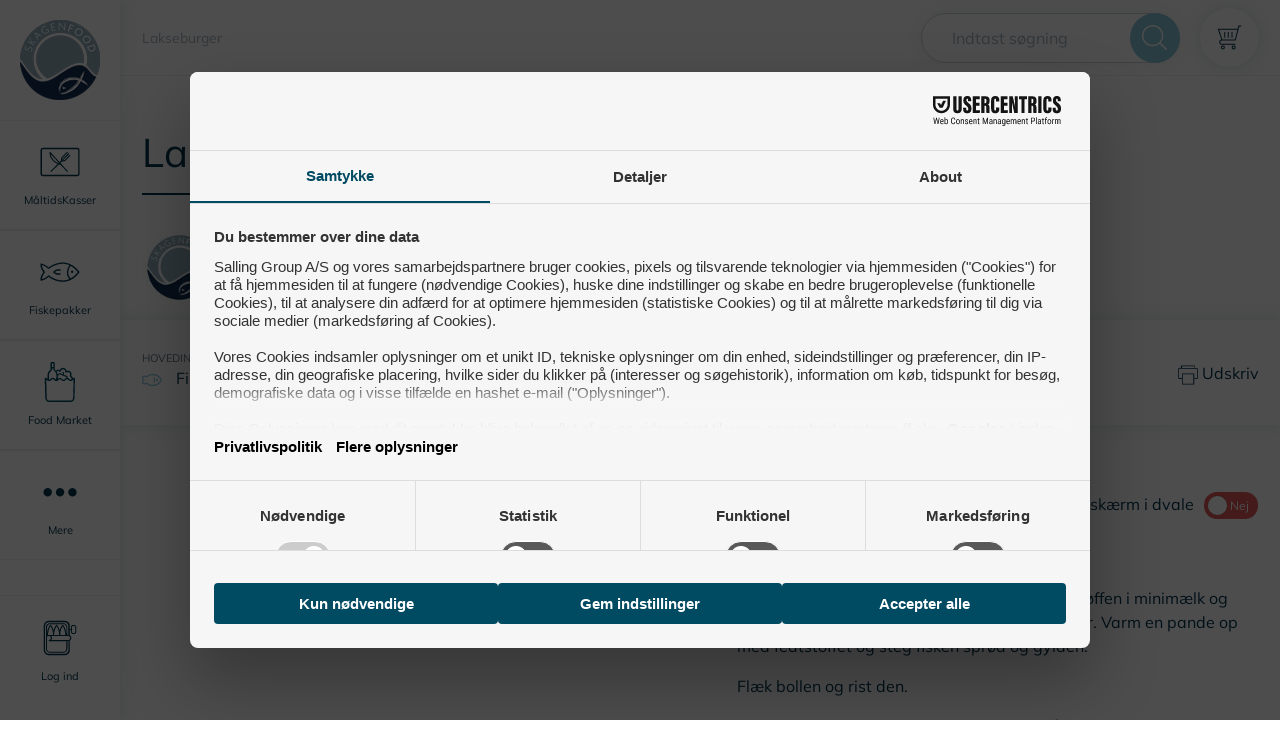

--- FILE ---
content_type: text/html; charset=utf-8
request_url: https://skagenfood.dk/da-dk/opskrifter/lakseburger-5316
body_size: 40341
content:
<!doctype html>
<html data-n-head-ssr lang="en" data-n-head="%7B%22lang%22:%7B%22ssr%22:%22en%22%7D%7D">
  <head >
    <meta data-n-head="ssr" charset="utf-8"><meta data-n-head="ssr" name="viewport" content="width=device-width, initial-scale=1"><meta data-n-head="ssr" name="google-site-verification" content="kT7e5XAXlmRquBwqvGQ9tsDT9yyIHSXwIGfpyLEv9bo"><meta data-n-head="ssr" data-hid="author" name="author" content="Skagenfood"><meta data-n-head="ssr" data-hid="robots" name="robots" content="index, follow"><meta data-n-head="ssr" data-hid="mobile-web-app-capable" name="mobile-web-app-capable" content="yes"><meta data-n-head="ssr" data-hid="theme-color" name="theme-color" content="#ffffff"><meta data-n-head="ssr" data-hid="application-name" name="application-name" content="Skagenfood"><meta data-n-head="ssr" data-hid="apple-mobile-web-app-capable" name="apple-mobile-web-app-capable" content="yes"><meta data-n-head="ssr" data-hid="apple-mobile-web-app-status-bar-style" name="apple-mobile-web-app-status-bar-style" content="black-translucent"><meta data-n-head="ssr" data-hid="apple-mobile-web-app-title" name="apple-mobile-web-app-title" content="Skagenfood"><meta data-n-head="ssr" data-hid="msapplication-TileImage" name="msapplication-TileImage" content="/favicon/mstile-144x144.png"><meta data-n-head="ssr" data-hid="msapplication-config" name="msapplication-config" content="/favicon/browserconfig.xml"><meta data-n-head="ssr" data-hid="charset" charset="utf-8"><meta data-n-head="ssr" data-hid="og:type" name="og:type" property="og:type" content="website"><meta data-n-head="ssr" data-hid="og:site_name" name="og:site_name" property="og:site_name" content="skagenfood.frontend"><meta data-n-head="ssr" data-hid="description" name="description" content="Mere end 10.000 lækre opskrifter på fisk og fiskeretter, grøntsagsretter og kødretter. Skagenfood leverer frisk fisk direkte fra havet til din hoveddør"><meta data-n-head="ssr" data-hid="og:description" property="og:description" content="Mere end 10.000 lækre opskrifter på fisk og fiskeretter, grøntsagsretter og kødretter. Skagenfood leverer frisk fisk direkte fra havet til din hoveddør"><meta data-n-head="ssr" data-hid="og:title" property="og:title" content="Lakseburger - Opskrift fra Skagenfood.dk"><meta data-n-head="ssr" data-hid="keywords" name="keywords" content="fiskeopskrifter, fiskeretter, fisk, fish recipe, opskrifter med fisk, fisk mad, lakseopskrifter, torsk opskrifter"><meta data-n-head="ssr" data-hid="og:image" property="og:image" content=""><title>Lakseburger - Opskrift fra Skagenfood.dk</title><link data-n-head="ssr" rel="manifest" href="/favicon/manifest.json"><link data-n-head="ssr" rel="apple-touch-icon" sizes="57x57" href="/favicon/apple-touch-icon-57x57.png"><link data-n-head="ssr" rel="apple-touch-icon" sizes="60x60" href="/favicon/apple-touch-icon-60x60.png"><link data-n-head="ssr" rel="apple-touch-icon" sizes="72x72" href="/favicon/apple-touch-icon-72x72.png"><link data-n-head="ssr" rel="apple-touch-icon" sizes="76x76" href="/favicon/apple-touch-icon-76x76.png"><link data-n-head="ssr" rel="apple-touch-icon" sizes="114x114" href="/favicon/apple-touch-icon-114x114.png"><link data-n-head="ssr" rel="apple-touch-icon" sizes="120x120" href="/favicon/apple-touch-icon-120x120.png"><link data-n-head="ssr" rel="apple-touch-icon" sizes="144x144" href="/favicon/apple-touch-icon-144x144.png"><link data-n-head="ssr" rel="apple-touch-icon" sizes="152x152" href="/favicon/apple-touch-icon-152x152.png"><link data-n-head="ssr" rel="apple-touch-icon" sizes="180x180" href="/favicon/apple-touch-icon-180x180.png"><link data-n-head="ssr" rel="icon" type="image/png" sizes="228x228" href="/favicon/coast-228x228.png"><link data-n-head="ssr" rel="yandex-tableau-widget" href="/favicon/yandex-browser-manifest.json"><link data-n-head="ssr" rel="icon" type="image/png" sizes="32x32" href="/favicon/favicon-32x32.png"><link data-n-head="ssr" rel="icon" type="image/png" sizes="16x16" href="/favicon/favicon-16x16.png"><link data-n-head="ssr" rel="shortcut icon" href="/favicon/favicon.ico"><link data-n-head="ssr" rel="apple-touch-startup-image" media="(device-width: 320px) and (device-height: 480px) and (-webkit-device-pixel-ratio: 1)" href="/favicon/apple-touch-startup-image-320x460.png"><link data-n-head="ssr" rel="apple-touch-startup-image" media="(device-width: 320px) and (device-height: 480px) and (-webkit-device-pixel-ratio: 2)" href="/favicon/apple-touch-startup-image-640x920.png"><link data-n-head="ssr" rel="apple-touch-startup-image" media="(device-width: 320px) and (device-height: 568px) and (-webkit-device-pixel-ratio: 2)" href="/favicon/apple-touch-startup-image-640x1096.png"><link data-n-head="ssr" rel="apple-touch-startup-image" media="(device-width: 375px) and (device-height: 667px) and (-webkit-device-pixel-ratio: 2)" href="/favicon/apple-touch-startup-image-750x1294.png"><link data-n-head="ssr" rel="apple-touch-startup-image" media="(device-width: 414px) and (device-height: 736px) and (orientation: landscape) and (-webkit-device-pixel-ratio: 3)" href="/favicon/apple-touch-startup-image-1182x2208.png"><link data-n-head="ssr" rel="apple-touch-startup-image" media="(device-width: 414px) and (device-height: 736px) and (orientation: portrait) and (-webkit-device-pixel-ratio: 3)" href="/favicon/apple-touch-startup-image-1242x2148.png"><link data-n-head="ssr" rel="apple-touch-startup-image" media="(device-width: 768px) and (device-height: 1024px) and (orientation: landscape) and (-webkit-device-pixel-ratio: 1)" href="/favicon/apple-touch-startup-image-748x1024.png"><link data-n-head="ssr" rel="apple-touch-startup-image" media="(device-width: 768px) and (device-height: 1024px) and (orientation: portrait) and (-webkit-device-pixel-ratio: 1)" href="/favicon/apple-touch-startup-image-768x1004.png"><link data-n-head="ssr" rel="apple-touch-startup-image" media="(device-width: 768px) and (device-height: 1024px) and (orientation: landscape) and (-webkit-device-pixel-ratio: 2)" href="/favicon/apple-touch-startup-image-1496x2048.png"><link data-n-head="ssr" rel="apple-touch-startup-image" media="(device-width: 768px) and (device-height: 1024px) and (orientation: portrait) and (-webkit-device-pixel-ratio: 2)" href="/favicon/apple-touch-startup-image-1536x2008.png"><link data-n-head="ssr" rel="preload" href="/fonts/Mulish-Italic-VariableFont_wght.woff2" type="font/woff2" as="font" crossorigin="anonymous"><link data-n-head="ssr" rel="preload" href="/fonts/Mulish-VariableFont_wght.woff2" type="font/woff2" as="font" crossorigin="anonymous"><link data-n-head="ssr" rel="preconnect" href="https://rec.getsmartlook.com"><link data-n-head="ssr" rel="preconnect" href="https://connect.facebook.net"><link data-n-head="ssr" rel="preconnect" href="https://www.google-analytics.com"><link data-n-head="ssr" rel="preconnect" href="http://rec.getsmartlook.com"><link data-n-head="ssr" rel="preconnect" href="http://widgets.getsitecontrol.com"><link data-n-head="ssr" rel="preconnect" href="http://www.googleadservices.com"><link data-n-head="ssr" data-hid="shortcut-icon" rel="shortcut icon" href="/_nuxt/icons/icon_64x64.1e4249.png"><link data-n-head="ssr" data-hid="apple-touch-icon" rel="apple-touch-icon" href="/_nuxt/icons/icon_512x512.1e4249.png" sizes="512x512"><link data-n-head="ssr" rel="manifest" href="/_nuxt/manifest.8fed0344.json" data-hid="manifest"><link data-n-head="ssr" rel="canonical" href="/da-dk/opskrifter/lakseburger-5316"><script data-n-head="ssr" data-consent-src="https://script.digitaladvisor.dk/lp/PXFvu5E" data-category-consent="cookie_cat_marketing" async></script><script data-n-head="ssr" src="//www.googletagmanager.com/gtm.js?id=GTM-MXSKTP&amp;l=dataLayer" async></script><script data-n-head="ssr" src="https://connect.facebook.net/en_US/sdk.js" id="facebook-jssdk"></script><link rel="preload" href="/_nuxt/a69a128.js" as="script"><link rel="preload" href="/_nuxt/6685ac0.js" as="script"><link rel="preload" href="/_nuxt/750df1f.js" as="script"><link rel="preload" href="/_nuxt/6d61cf8.js" as="script"><link rel="preload" href="/_nuxt/4b0b7b5.js" as="script"><link rel="preload" href="/_nuxt/85bbf25.js" as="script"><link rel="preload" href="/_nuxt/f10d7e5.js" as="script"><style data-vue-ssr-id="09e9357e:0 c0ba42c4:0 592ed3ba:0 441851ca:0 246e6000:0 2c58772e:0 99db2e3c:0 3d6a9560:0 336a6466:0 0ab7df5f:0 0504ca5a:0 1439fe66:0 6fd933c8:0 7fcc0b06:0 14fcab8e:0 07f2733d:0 8a6c7558:0 3b2c838c:0 3b6dfc4d:0 fc1db81e:0 1b94818c:0 e5b64344:0 09a12776:0 1327ccfa:0 570d7b20:0">:root{--blue:#4ca2da;--indigo:#6610f2;--purple:#6f42c1;--pink:#e83e8c;--red:#e25656;--orange:#fd7e14;--yellow:#fed800;--green:#00aa5b;--teal:#20c997;--cyan:#17a2b8;--white:#fff;--gray:#666;--gray-dark:#333330;--primary:#00344e;--secondary:#86c6db;--success:#00aa5b;--info:#17a2b8;--warning:#fed800;--danger:#e25656;--light:#ccc;--dark:#333330;--breakpoint-xs:0;--breakpoint-sm:480px;--breakpoint-md:768px;--breakpoint-search-break:890px;--breakpoint-lg:1168px;--breakpoint-xl:1920px;--font-family-sans-serif:"Mulish","Segoe UI",Roboto,"Helvetica Neue",Arial,sans-serif;--font-family-monospace:SFMono-Regular,Menlo,Monaco,Consolas,"Liberation Mono","Courier New",monospace}*,:after,:before{box-sizing:border-box}html{font-family:sans-serif;line-height:1.15;-webkit-text-size-adjust:100%;-ms-text-size-adjust:100%;-ms-overflow-style:scrollbar;-webkit-tap-highlight-color:rgba(32,32,30,0)}article,aside,figcaption,figure,footer,header,hgroup,main,nav,section{display:block}body{background-color:#fff;color:#00344e;font-family:"Mulish","Segoe UI",Roboto,"Helvetica Neue",Arial,sans-serif;font-size:1rem;font-weight:400;line-height:1.5;margin:0;text-align:left}[tabindex="-1"]:focus{outline:0!important}hr{box-sizing:content-box;height:0;overflow:visible}h1,h2,h3,h4,h5,h6{margin-bottom:.5rem;margin-top:0}p{margin-bottom:1rem;margin-top:0}abbr[data-original-title],abbr[title]{border-bottom:0;cursor:help;text-decoration:underline;-webkit-text-decoration:underline dotted;text-decoration:underline dotted}address{font-style:normal;line-height:inherit}address,dl,ol,ul{margin-bottom:1rem}dl,ol,ul{margin-top:0}ol ol,ol ul,ul ol,ul ul{margin-bottom:0}dt{font-weight:700}dd{margin-bottom:.5rem;margin-left:0}blockquote{margin:0 0 1rem}dfn{font-style:italic}b,strong{font-weight:bolder}small{font-size:80%}sub,sup{font-size:75%;line-height:0;position:relative;vertical-align:baseline}sub{bottom:-.25em}sup{top:-.5em}a{background-color:transparent;color:#00344e;-webkit-text-decoration:none;text-decoration:none;-webkit-text-decoration-skip:objects}a:hover{color:#000102;-webkit-text-decoration:underline;text-decoration:underline}a:not([href]):not([tabindex]),a:not([href]):not([tabindex]):focus,a:not([href]):not([tabindex]):hover{color:inherit;-webkit-text-decoration:none;text-decoration:none}a:not([href]):not([tabindex]):focus{outline:0}code,kbd,pre,samp{font-family:SFMono-Regular,Menlo,Monaco,Consolas,"Liberation Mono","Courier New",monospace;font-size:1em}pre{margin-bottom:1rem;margin-top:0;overflow:auto;-ms-overflow-style:scrollbar}figure{margin:0 0 1rem}img{border-style:none}img,svg{vertical-align:middle}svg{overflow:hidden}table{border-collapse:collapse}caption{caption-side:bottom;color:#999;padding-bottom:.75rem;padding-top:.75rem;text-align:left}th{text-align:inherit}label{display:inline-block;margin-bottom:.5rem}button{border-radius:0}button:focus{outline:1px dotted;outline:5px auto -webkit-focus-ring-color}button,input,optgroup,select,textarea{font-family:inherit;font-size:inherit;line-height:inherit;margin:0}button,input{overflow:visible}button,select{text-transform:none}[type=reset],[type=submit],button,html [type=button]{-webkit-appearance:button}[type=button]::-moz-focus-inner,[type=reset]::-moz-focus-inner,[type=submit]::-moz-focus-inner,button::-moz-focus-inner{border-style:none;padding:0}input[type=checkbox],input[type=radio]{box-sizing:border-box;padding:0}input[type=date],input[type=datetime-local],input[type=month],input[type=time]{-webkit-appearance:listbox}textarea{overflow:auto;resize:vertical}fieldset{border:0;margin:0;min-width:0;padding:0}legend{color:inherit;display:block;font-size:1.5rem;line-height:inherit;margin-bottom:.5rem;max-width:100%;padding:0;white-space:normal;width:100%}progress{vertical-align:baseline}[type=number]::-webkit-inner-spin-button,[type=number]::-webkit-outer-spin-button{height:auto}[type=search]{-webkit-appearance:none;outline-offset:-2px}[type=search]::-webkit-search-cancel-button,[type=search]::-webkit-search-decoration{-webkit-appearance:none}::-webkit-file-upload-button{-webkit-appearance:button;font:inherit}output{display:inline-block}summary{cursor:pointer;display:list-item}template{display:none}[hidden]{display:none!important}.h1,.h2,.h3,.h4,.h5,.h6,h1,h2,h3,h4,h5,h6{color:#00344e;font-family:"Mulish","Segoe UI",Roboto,"Helvetica Neue",Arial,cursive,sans-serif;font-weight:400;line-height:1.2;margin-bottom:.5rem}.h1,h1{font-size:1.5rem}.h2,h2{font-size:1.25rem}.h3,h3{font-size:1rem}.h4,h4{font-size:1.5rem}.h5,h5{font-size:1.25rem}.h6,h6{font-size:1rem}.lead{font-size:1.25rem;font-weight:300}.display-1{font-size:6rem}.display-1,.display-2{font-weight:300;line-height:1.2}.display-2{font-size:5.5rem}.display-3{font-size:4.5rem}.display-3,.display-4{font-weight:300;line-height:1.2}.display-4{font-size:3.5rem}hr{border:0;border-top:1px solid rgba(32,32,30,.1);margin-bottom:1rem;margin-top:1rem}.small,small{font-size:80%;font-weight:400}.mark,mark{background-color:#fcf8e3;padding:.2em}.list-inline,.list-unstyled{list-style:none;padding-left:0}.list-inline-item{display:inline-block}.list-inline-item:not(:last-child){margin-right:.5rem}.initialism{font-size:90%;text-transform:uppercase}.blockquote{font-size:1.25rem;margin-bottom:1rem}.blockquote-footer{color:#666;display:block;font-size:80%}.blockquote-footer:before{content:"— "}.img-fluid,.img-thumbnail{height:auto;max-width:100%}.img-thumbnail{background-color:#fff;border:1px solid #b3b3b3;padding:.25rem}.figure{display:inline-block}.figure-img{line-height:1;margin-bottom:.5rem}.figure-caption{color:#666;font-size:90%}code{color:#e83e8c;font-size:87.5%;word-break:break-word}a>code{color:inherit}kbd{background-color:#1a1a1a;color:#fff;font-size:87.5%;padding:.2rem .4rem}kbd kbd{font-size:100%;font-weight:700;padding:0}pre{color:#1a1a1a;display:block;font-size:87.5%}pre code{color:inherit;font-size:inherit;word-break:normal}.pre-scrollable{max-height:340px;overflow-y:scroll}.container{margin-left:auto;margin-right:auto;padding-left:.75rem;padding-right:.75rem;width:100%}@media(min-width:480px){.container{max-width:540px}}@media(min-width:768px){.container{max-width:1140px}}@media(min-width:1168px){.container{max-width:1141px}}@media(min-width:1920px){.container{max-width:1390px}}.container-fluid{margin-left:auto;margin-right:auto;padding-left:.75rem;padding-right:.75rem;width:100%}.row{display:flex;flex-wrap:wrap;margin-left:-.75rem;margin-right:-.75rem}.no-gutters{margin-left:0;margin-right:0}.no-gutters>.col,.no-gutters>[class*=col-]{padding-left:0;padding-right:0}.col,.col-1,.col-10,.col-11,.col-12,.col-2,.col-3,.col-4,.col-5,.col-6,.col-7,.col-8,.col-9,.col-auto,.col-lg,.col-lg-1,.col-lg-10,.col-lg-11,.col-lg-12,.col-lg-2,.col-lg-3,.col-lg-4,.col-lg-5,.col-lg-6,.col-lg-7,.col-lg-8,.col-lg-9,.col-lg-auto,.col-md,.col-md-1,.col-md-10,.col-md-11,.col-md-12,.col-md-2,.col-md-3,.col-md-4,.col-md-5,.col-md-6,.col-md-7,.col-md-8,.col-md-9,.col-md-auto,.col-search-break,.col-search-break-1,.col-search-break-10,.col-search-break-11,.col-search-break-12,.col-search-break-2,.col-search-break-3,.col-search-break-4,.col-search-break-5,.col-search-break-6,.col-search-break-7,.col-search-break-8,.col-search-break-9,.col-search-break-auto,.col-sm,.col-sm-1,.col-sm-10,.col-sm-11,.col-sm-12,.col-sm-2,.col-sm-3,.col-sm-4,.col-sm-5,.col-sm-6,.col-sm-7,.col-sm-8,.col-sm-9,.col-sm-auto,.col-xl,.col-xl-1,.col-xl-10,.col-xl-11,.col-xl-12,.col-xl-2,.col-xl-3,.col-xl-4,.col-xl-5,.col-xl-6,.col-xl-7,.col-xl-8,.col-xl-9,.col-xl-auto{min-height:1px;padding-left:.75rem;padding-right:.75rem;position:relative;width:100%}.col{flex-basis:0;flex-grow:1;max-width:100%}.col-auto{flex:0 0 auto;max-width:none;width:auto}.col-1{flex:0 0 8.3333333333%;max-width:8.3333333333%}.col-2{flex:0 0 16.6666666667%;max-width:16.6666666667%}.col-3{flex:0 0 25%;max-width:25%}.col-4{flex:0 0 33.3333333333%;max-width:33.3333333333%}.col-5{flex:0 0 41.6666666667%;max-width:41.6666666667%}.col-6{flex:0 0 50%;max-width:50%}.col-7{flex:0 0 58.3333333333%;max-width:58.3333333333%}.col-8{flex:0 0 66.6666666667%;max-width:66.6666666667%}.col-9{flex:0 0 75%;max-width:75%}.col-10{flex:0 0 83.3333333333%;max-width:83.3333333333%}.col-11{flex:0 0 91.6666666667%;max-width:91.6666666667%}.col-12{flex:0 0 100%;max-width:100%}.order-first{order:-1}.order-last{order:13}.order-0{order:0}.order-1{order:1}.order-2{order:2}.order-3{order:3}.order-4{order:4}.order-5{order:5}.order-6{order:6}.order-7{order:7}.order-8{order:8}.order-9{order:9}.order-10{order:10}.order-11{order:11}.order-12{order:12}.offset-1{margin-left:8.3333333333%}.offset-2{margin-left:16.6666666667%}.offset-3{margin-left:25%}.offset-4{margin-left:33.3333333333%}.offset-5{margin-left:41.6666666667%}.offset-6{margin-left:50%}.offset-7{margin-left:58.3333333333%}.offset-8{margin-left:66.6666666667%}.offset-9{margin-left:75%}.offset-10{margin-left:83.3333333333%}.offset-11{margin-left:91.6666666667%}@media(min-width:480px){.col-sm{flex-basis:0;flex-grow:1;max-width:100%}.col-sm-auto{flex:0 0 auto;max-width:none;width:auto}.col-sm-1{flex:0 0 8.3333333333%;max-width:8.3333333333%}.col-sm-2{flex:0 0 16.6666666667%;max-width:16.6666666667%}.col-sm-3{flex:0 0 25%;max-width:25%}.col-sm-4{flex:0 0 33.3333333333%;max-width:33.3333333333%}.col-sm-5{flex:0 0 41.6666666667%;max-width:41.6666666667%}.col-sm-6{flex:0 0 50%;max-width:50%}.col-sm-7{flex:0 0 58.3333333333%;max-width:58.3333333333%}.col-sm-8{flex:0 0 66.6666666667%;max-width:66.6666666667%}.col-sm-9{flex:0 0 75%;max-width:75%}.col-sm-10{flex:0 0 83.3333333333%;max-width:83.3333333333%}.col-sm-11{flex:0 0 91.6666666667%;max-width:91.6666666667%}.col-sm-12{flex:0 0 100%;max-width:100%}.order-sm-first{order:-1}.order-sm-last{order:13}.order-sm-0{order:0}.order-sm-1{order:1}.order-sm-2{order:2}.order-sm-3{order:3}.order-sm-4{order:4}.order-sm-5{order:5}.order-sm-6{order:6}.order-sm-7{order:7}.order-sm-8{order:8}.order-sm-9{order:9}.order-sm-10{order:10}.order-sm-11{order:11}.order-sm-12{order:12}.offset-sm-0{margin-left:0}.offset-sm-1{margin-left:8.3333333333%}.offset-sm-2{margin-left:16.6666666667%}.offset-sm-3{margin-left:25%}.offset-sm-4{margin-left:33.3333333333%}.offset-sm-5{margin-left:41.6666666667%}.offset-sm-6{margin-left:50%}.offset-sm-7{margin-left:58.3333333333%}.offset-sm-8{margin-left:66.6666666667%}.offset-sm-9{margin-left:75%}.offset-sm-10{margin-left:83.3333333333%}.offset-sm-11{margin-left:91.6666666667%}}@media(min-width:768px){.col-md{flex-basis:0;flex-grow:1;max-width:100%}.col-md-auto{flex:0 0 auto;max-width:none;width:auto}.col-md-1{flex:0 0 8.3333333333%;max-width:8.3333333333%}.col-md-2{flex:0 0 16.6666666667%;max-width:16.6666666667%}.col-md-3{flex:0 0 25%;max-width:25%}.col-md-4{flex:0 0 33.3333333333%;max-width:33.3333333333%}.col-md-5{flex:0 0 41.6666666667%;max-width:41.6666666667%}.col-md-6{flex:0 0 50%;max-width:50%}.col-md-7{flex:0 0 58.3333333333%;max-width:58.3333333333%}.col-md-8{flex:0 0 66.6666666667%;max-width:66.6666666667%}.col-md-9{flex:0 0 75%;max-width:75%}.col-md-10{flex:0 0 83.3333333333%;max-width:83.3333333333%}.col-md-11{flex:0 0 91.6666666667%;max-width:91.6666666667%}.col-md-12{flex:0 0 100%;max-width:100%}.order-md-first{order:-1}.order-md-last{order:13}.order-md-0{order:0}.order-md-1{order:1}.order-md-2{order:2}.order-md-3{order:3}.order-md-4{order:4}.order-md-5{order:5}.order-md-6{order:6}.order-md-7{order:7}.order-md-8{order:8}.order-md-9{order:9}.order-md-10{order:10}.order-md-11{order:11}.order-md-12{order:12}.offset-md-0{margin-left:0}.offset-md-1{margin-left:8.3333333333%}.offset-md-2{margin-left:16.6666666667%}.offset-md-3{margin-left:25%}.offset-md-4{margin-left:33.3333333333%}.offset-md-5{margin-left:41.6666666667%}.offset-md-6{margin-left:50%}.offset-md-7{margin-left:58.3333333333%}.offset-md-8{margin-left:66.6666666667%}.offset-md-9{margin-left:75%}.offset-md-10{margin-left:83.3333333333%}.offset-md-11{margin-left:91.6666666667%}}@media(min-width:890px){.col-search-break{flex-basis:0;flex-grow:1;max-width:100%}.col-search-break-auto{flex:0 0 auto;max-width:none;width:auto}.col-search-break-1{flex:0 0 8.3333333333%;max-width:8.3333333333%}.col-search-break-2{flex:0 0 16.6666666667%;max-width:16.6666666667%}.col-search-break-3{flex:0 0 25%;max-width:25%}.col-search-break-4{flex:0 0 33.3333333333%;max-width:33.3333333333%}.col-search-break-5{flex:0 0 41.6666666667%;max-width:41.6666666667%}.col-search-break-6{flex:0 0 50%;max-width:50%}.col-search-break-7{flex:0 0 58.3333333333%;max-width:58.3333333333%}.col-search-break-8{flex:0 0 66.6666666667%;max-width:66.6666666667%}.col-search-break-9{flex:0 0 75%;max-width:75%}.col-search-break-10{flex:0 0 83.3333333333%;max-width:83.3333333333%}.col-search-break-11{flex:0 0 91.6666666667%;max-width:91.6666666667%}.col-search-break-12{flex:0 0 100%;max-width:100%}.order-search-break-first{order:-1}.order-search-break-last{order:13}.order-search-break-0{order:0}.order-search-break-1{order:1}.order-search-break-2{order:2}.order-search-break-3{order:3}.order-search-break-4{order:4}.order-search-break-5{order:5}.order-search-break-6{order:6}.order-search-break-7{order:7}.order-search-break-8{order:8}.order-search-break-9{order:9}.order-search-break-10{order:10}.order-search-break-11{order:11}.order-search-break-12{order:12}.offset-search-break-0{margin-left:0}.offset-search-break-1{margin-left:8.3333333333%}.offset-search-break-2{margin-left:16.6666666667%}.offset-search-break-3{margin-left:25%}.offset-search-break-4{margin-left:33.3333333333%}.offset-search-break-5{margin-left:41.6666666667%}.offset-search-break-6{margin-left:50%}.offset-search-break-7{margin-left:58.3333333333%}.offset-search-break-8{margin-left:66.6666666667%}.offset-search-break-9{margin-left:75%}.offset-search-break-10{margin-left:83.3333333333%}.offset-search-break-11{margin-left:91.6666666667%}}@media(min-width:1168px){.col-lg{flex-basis:0;flex-grow:1;max-width:100%}.col-lg-auto{flex:0 0 auto;max-width:none;width:auto}.col-lg-1{flex:0 0 8.3333333333%;max-width:8.3333333333%}.col-lg-2{flex:0 0 16.6666666667%;max-width:16.6666666667%}.col-lg-3{flex:0 0 25%;max-width:25%}.col-lg-4{flex:0 0 33.3333333333%;max-width:33.3333333333%}.col-lg-5{flex:0 0 41.6666666667%;max-width:41.6666666667%}.col-lg-6{flex:0 0 50%;max-width:50%}.col-lg-7{flex:0 0 58.3333333333%;max-width:58.3333333333%}.col-lg-8{flex:0 0 66.6666666667%;max-width:66.6666666667%}.col-lg-9{flex:0 0 75%;max-width:75%}.col-lg-10{flex:0 0 83.3333333333%;max-width:83.3333333333%}.col-lg-11{flex:0 0 91.6666666667%;max-width:91.6666666667%}.col-lg-12{flex:0 0 100%;max-width:100%}.order-lg-first{order:-1}.order-lg-last{order:13}.order-lg-0{order:0}.order-lg-1{order:1}.order-lg-2{order:2}.order-lg-3{order:3}.order-lg-4{order:4}.order-lg-5{order:5}.order-lg-6{order:6}.order-lg-7{order:7}.order-lg-8{order:8}.order-lg-9{order:9}.order-lg-10{order:10}.order-lg-11{order:11}.order-lg-12{order:12}.offset-lg-0{margin-left:0}.offset-lg-1{margin-left:8.3333333333%}.offset-lg-2{margin-left:16.6666666667%}.offset-lg-3{margin-left:25%}.offset-lg-4{margin-left:33.3333333333%}.offset-lg-5{margin-left:41.6666666667%}.offset-lg-6{margin-left:50%}.offset-lg-7{margin-left:58.3333333333%}.offset-lg-8{margin-left:66.6666666667%}.offset-lg-9{margin-left:75%}.offset-lg-10{margin-left:83.3333333333%}.offset-lg-11{margin-left:91.6666666667%}}@media(min-width:1920px){.col-xl{flex-basis:0;flex-grow:1;max-width:100%}.col-xl-auto{flex:0 0 auto;max-width:none;width:auto}.col-xl-1{flex:0 0 8.3333333333%;max-width:8.3333333333%}.col-xl-2{flex:0 0 16.6666666667%;max-width:16.6666666667%}.col-xl-3{flex:0 0 25%;max-width:25%}.col-xl-4{flex:0 0 33.3333333333%;max-width:33.3333333333%}.col-xl-5{flex:0 0 41.6666666667%;max-width:41.6666666667%}.col-xl-6{flex:0 0 50%;max-width:50%}.col-xl-7{flex:0 0 58.3333333333%;max-width:58.3333333333%}.col-xl-8{flex:0 0 66.6666666667%;max-width:66.6666666667%}.col-xl-9{flex:0 0 75%;max-width:75%}.col-xl-10{flex:0 0 83.3333333333%;max-width:83.3333333333%}.col-xl-11{flex:0 0 91.6666666667%;max-width:91.6666666667%}.col-xl-12{flex:0 0 100%;max-width:100%}.order-xl-first{order:-1}.order-xl-last{order:13}.order-xl-0{order:0}.order-xl-1{order:1}.order-xl-2{order:2}.order-xl-3{order:3}.order-xl-4{order:4}.order-xl-5{order:5}.order-xl-6{order:6}.order-xl-7{order:7}.order-xl-8{order:8}.order-xl-9{order:9}.order-xl-10{order:10}.order-xl-11{order:11}.order-xl-12{order:12}.offset-xl-0{margin-left:0}.offset-xl-1{margin-left:8.3333333333%}.offset-xl-2{margin-left:16.6666666667%}.offset-xl-3{margin-left:25%}.offset-xl-4{margin-left:33.3333333333%}.offset-xl-5{margin-left:41.6666666667%}.offset-xl-6{margin-left:50%}.offset-xl-7{margin-left:58.3333333333%}.offset-xl-8{margin-left:66.6666666667%}.offset-xl-9{margin-left:75%}.offset-xl-10{margin-left:83.3333333333%}.offset-xl-11{margin-left:91.6666666667%}}.form-control{background-clip:padding-box;background-color:#fff;border:1px solid #ccc;border-radius:0;color:#4c4c4c;display:block;font-size:1rem;height:calc(2.5rem + 2px);line-height:1.5;padding:.5rem 1rem;transition:border-color .15s ease-in-out,box-shadow .15s ease-in-out;width:100%}@media screen and (prefers-reduced-motion:reduce){.form-control{transition:none}}.form-control::-ms-expand{background-color:transparent;border:0}.form-control:focus{background-color:#fff;border-color:#ccc;box-shadow:0 0 0 0 rgba(0,52,78,.25);color:#4c4c4c;outline:0}.form-control::-moz-placeholder{color:#999;opacity:1}.form-control::placeholder{color:#999;opacity:1}.form-control:disabled,.form-control[readonly]{background-color:#ccc;opacity:1}select.form-control:focus::-ms-value{background-color:#fff;color:#4c4c4c}.form-control-file,.form-control-range{display:block;width:100%}.col-form-label{font-size:inherit;margin-bottom:0}.col-form-label,.col-form-label-lg{line-height:1.5;padding-bottom:calc(.5rem + 1px);padding-top:calc(.5rem + 1px)}.col-form-label-lg{font-size:1.25rem}.col-form-label-sm{font-size:.8125rem;line-height:1.5;padding-bottom:calc(.5rem + 1px);padding-top:calc(.5rem + 1px)}.form-control-plaintext{background-color:transparent;border:solid transparent;border-width:1px 0;color:#00344e;display:block;line-height:1.5;margin-bottom:0;padding-bottom:.5rem;padding-top:.5rem;width:100%}.form-control-plaintext.form-control-lg,.form-control-plaintext.form-control-sm{padding-left:0;padding-right:0}.form-control-sm{font-size:.8125rem;height:calc(2.21875rem + 2px)}.form-control-lg,.form-control-sm{line-height:1.5;padding:.5rem 1rem}.form-control-lg{font-size:1.25rem;height:calc(2.875rem + 2px)}select.form-control[multiple],select.form-control[size],textarea.form-control{height:auto}.form-group{margin-bottom:1rem}.form-text{display:block;margin-top:.25rem}.form-row{display:flex;flex-wrap:wrap;margin-left:-5px;margin-right:-5px}.form-row>.col,.form-row>[class*=col-]{padding-left:5px;padding-right:5px}.form-check{display:block;padding-left:1.25rem;position:relative}.form-check-input{margin-left:-1.25rem;margin-top:.3rem;position:absolute}.form-check-input:disabled~.form-check-label{color:#999}.form-check-label{margin-bottom:0}.form-check-inline{align-items:center;display:inline-flex;margin-right:.75rem;padding-left:0}.form-check-inline .form-check-input{margin-left:0;margin-right:.3125rem;margin-top:0;position:static}.valid-feedback{color:#00aa5b;display:none;font-size:80%;margin-top:.25rem;width:100%}.valid-tooltip{background-color:rgba(0,170,91,.9);color:#fff;display:none;font-size:.8125rem;line-height:1.5;margin-top:.1rem;max-width:100%;padding:.25rem .5rem;position:absolute;top:100%;z-index:5}.custom-select.is-valid,.form-control.is-valid,.was-validated .custom-select:valid,.was-validated .form-control:valid{border-color:#00aa5b}.custom-select.is-valid:focus,.form-control.is-valid:focus,.was-validated .custom-select:valid:focus,.was-validated .form-control:valid:focus{border-color:#00aa5b;box-shadow:0 0 0 0 rgba(0,170,91,.25)}.custom-select.is-valid~.valid-feedback,.custom-select.is-valid~.valid-tooltip,.form-control.is-valid~.valid-feedback,.form-control.is-valid~.valid-tooltip,.was-validated .custom-select:valid~.valid-feedback,.was-validated .custom-select:valid~.valid-tooltip,.was-validated .form-control:valid~.valid-feedback,.was-validated .form-control:valid~.valid-tooltip{display:block}.form-control-file.is-valid~.valid-feedback,.form-control-file.is-valid~.valid-tooltip,.was-validated .form-control-file:valid~.valid-feedback,.was-validated .form-control-file:valid~.valid-tooltip{display:block}.form-check-input.is-valid~.form-check-label,.was-validated .form-check-input:valid~.form-check-label{color:#00aa5b}.form-check-input.is-valid~.valid-feedback,.form-check-input.is-valid~.valid-tooltip,.was-validated .form-check-input:valid~.valid-feedback,.was-validated .form-check-input:valid~.valid-tooltip{display:block}.custom-control-input.is-valid~.custom-control-label,.was-validated .custom-control-input:valid~.custom-control-label{color:#00aa5b}.custom-control-input.is-valid~.custom-control-label:before,.was-validated .custom-control-input:valid~.custom-control-label:before{background-color:#2bff9c}.custom-control-input.is-valid~.valid-feedback,.custom-control-input.is-valid~.valid-tooltip,.was-validated .custom-control-input:valid~.valid-feedback,.was-validated .custom-control-input:valid~.valid-tooltip{display:block}.custom-control-input.is-valid:checked~.custom-control-label:before,.was-validated .custom-control-input:valid:checked~.custom-control-label:before{background-color:#00dd76}.custom-control-input.is-valid:focus~.custom-control-label:before,.was-validated .custom-control-input:valid:focus~.custom-control-label:before{box-shadow:0 0 0 1px #fff,0 0 0 0 rgba(0,170,91,.25)}.custom-file-input.is-valid~.custom-file-label,.was-validated .custom-file-input:valid~.custom-file-label{border-color:#00aa5b}.custom-file-input.is-valid~.custom-file-label:after,.was-validated .custom-file-input:valid~.custom-file-label:after{border-color:inherit}.custom-file-input.is-valid~.valid-feedback,.custom-file-input.is-valid~.valid-tooltip,.was-validated .custom-file-input:valid~.valid-feedback,.was-validated .custom-file-input:valid~.valid-tooltip{display:block}.custom-file-input.is-valid:focus~.custom-file-label,.was-validated .custom-file-input:valid:focus~.custom-file-label{box-shadow:0 0 0 0 rgba(0,170,91,.25)}.invalid-feedback{color:#e25656;display:none;font-size:80%;margin-top:.25rem;width:100%}.invalid-tooltip{background-color:rgba(226,86,86,.9);color:#fff;display:none;font-size:.8125rem;line-height:1.5;margin-top:.1rem;max-width:100%;padding:.25rem .5rem;position:absolute;top:100%;z-index:5}.custom-select.is-invalid,.form-control.is-invalid,.was-validated .custom-select:invalid,.was-validated .form-control:invalid{border-color:#e25656}.custom-select.is-invalid:focus,.form-control.is-invalid:focus,.was-validated .custom-select:invalid:focus,.was-validated .form-control:invalid:focus{border-color:#e25656;box-shadow:0 0 0 0 rgba(226,86,86,.25)}.custom-select.is-invalid~.invalid-feedback,.custom-select.is-invalid~.invalid-tooltip,.form-control.is-invalid~.invalid-feedback,.form-control.is-invalid~.invalid-tooltip,.was-validated .custom-select:invalid~.invalid-feedback,.was-validated .custom-select:invalid~.invalid-tooltip,.was-validated .form-control:invalid~.invalid-feedback,.was-validated .form-control:invalid~.invalid-tooltip{display:block}.form-control-file.is-invalid~.invalid-feedback,.form-control-file.is-invalid~.invalid-tooltip,.was-validated .form-control-file:invalid~.invalid-feedback,.was-validated .form-control-file:invalid~.invalid-tooltip{display:block}.form-check-input.is-invalid~.form-check-label,.was-validated .form-check-input:invalid~.form-check-label{color:#e25656}.form-check-input.is-invalid~.invalid-feedback,.form-check-input.is-invalid~.invalid-tooltip,.was-validated .form-check-input:invalid~.invalid-feedback,.was-validated .form-check-input:invalid~.invalid-tooltip{display:block}.custom-control-input.is-invalid~.custom-control-label,.was-validated .custom-control-input:invalid~.custom-control-label{color:#e25656}.custom-control-input.is-invalid~.custom-control-label:before,.was-validated .custom-control-input:invalid~.custom-control-label:before{background-color:#f5c3c3}.custom-control-input.is-invalid~.invalid-feedback,.custom-control-input.is-invalid~.invalid-tooltip,.was-validated .custom-control-input:invalid~.invalid-feedback,.was-validated .custom-control-input:invalid~.invalid-tooltip{display:block}.custom-control-input.is-invalid:checked~.custom-control-label:before,.was-validated .custom-control-input:invalid:checked~.custom-control-label:before{background-color:#e98282}.custom-control-input.is-invalid:focus~.custom-control-label:before,.was-validated .custom-control-input:invalid:focus~.custom-control-label:before{box-shadow:0 0 0 1px #fff,0 0 0 0 rgba(226,86,86,.25)}.custom-file-input.is-invalid~.custom-file-label,.was-validated .custom-file-input:invalid~.custom-file-label{border-color:#e25656}.custom-file-input.is-invalid~.custom-file-label:after,.was-validated .custom-file-input:invalid~.custom-file-label:after{border-color:inherit}.custom-file-input.is-invalid~.invalid-feedback,.custom-file-input.is-invalid~.invalid-tooltip,.was-validated .custom-file-input:invalid~.invalid-feedback,.was-validated .custom-file-input:invalid~.invalid-tooltip{display:block}.custom-file-input.is-invalid:focus~.custom-file-label,.was-validated .custom-file-input:invalid:focus~.custom-file-label{box-shadow:0 0 0 0 rgba(226,86,86,.25)}.form-inline{align-items:center;display:flex;flex-flow:row wrap}.form-inline .form-check{width:100%}@media(min-width:480px){.form-inline label{justify-content:center}.form-inline .form-group,.form-inline label{align-items:center;display:flex;margin-bottom:0}.form-inline .form-group{flex:0 0 auto;flex-flow:row wrap}.form-inline .form-control{display:inline-block;vertical-align:middle;width:auto}.form-inline .form-control-plaintext{display:inline-block}.form-inline .custom-select,.form-inline .input-group{width:auto}.form-inline .form-check{align-items:center;display:flex;justify-content:center;padding-left:0;width:auto}.form-inline .form-check-input{margin-left:0;margin-right:.25rem;margin-top:0;position:relative}.form-inline .custom-control{align-items:center;justify-content:center}.form-inline .custom-control-label{margin-bottom:0}}.btn{border:0 solid transparent;border-radius:0;display:inline-block;font-size:1rem;font-weight:700;line-height:1.5rem;padding:.5rem 1rem;text-align:center;transition:color .15s ease-in-out,background-color .15s ease-in-out,border-color .15s ease-in-out,box-shadow .15s ease-in-out;-webkit-user-select:none;-moz-user-select:none;user-select:none;vertical-align:middle;white-space:nowrap}@media screen and (prefers-reduced-motion:reduce){.btn{transition:none}}.btn:focus,.btn:hover{-webkit-text-decoration:none;text-decoration:none}.btn.focus,.btn:focus{box-shadow:0 0 0 0 rgba(0,52,78,.25);outline:0}.btn.disabled,.btn:disabled{opacity:.65}.btn:not(:disabled):not(.disabled){cursor:pointer}a.btn.disabled,fieldset:disabled a.btn{pointer-events:none}.btn-primary{background-color:#00344e;border-color:#00344e;color:#fff}.btn-primary:hover{background-color:#001b28;border-color:#00121b;color:#fff}.btn-primary.focus,.btn-primary:focus{box-shadow:0 0 0 0 rgba(0,52,78,.5)}.btn-primary.disabled,.btn-primary:disabled{background-color:#00344e;border-color:#00344e;color:#fff}.btn-primary:not(:disabled):not(.disabled).active,.btn-primary:not(:disabled):not(.disabled):active,.show>.btn-primary.dropdown-toggle{background-color:#00121b;border-color:#000a0e;color:#fff}.btn-primary:not(:disabled):not(.disabled).active:focus,.btn-primary:not(:disabled):not(.disabled):active:focus,.show>.btn-primary.dropdown-toggle:focus{box-shadow:0 0 0 0 rgba(0,52,78,.5)}.btn-secondary{background-color:#86c6db;border-color:#86c6db;color:#1a1a1a}.btn-secondary:hover{background-color:#69b8d2;border-color:#5fb3cf;color:#1a1a1a}.btn-secondary.focus,.btn-secondary:focus{box-shadow:0 0 0 0 rgba(134,198,219,.5)}.btn-secondary.disabled,.btn-secondary:disabled{background-color:#86c6db;border-color:#86c6db;color:#1a1a1a}.btn-secondary:not(:disabled):not(.disabled).active,.btn-secondary:not(:disabled):not(.disabled):active,.show>.btn-secondary.dropdown-toggle{background-color:#5fb3cf;border-color:#55afcc;color:#1a1a1a}.btn-secondary:not(:disabled):not(.disabled).active:focus,.btn-secondary:not(:disabled):not(.disabled):active:focus,.show>.btn-secondary.dropdown-toggle:focus{box-shadow:0 0 0 0 rgba(134,198,219,.5)}.btn-success{background-color:#00aa5b;border-color:#00aa5b;color:#fff}.btn-success:hover{background-color:#008447;border-color:#007740;color:#fff}.btn-success.focus,.btn-success:focus{box-shadow:0 0 0 0 rgba(0,170,91,.5)}.btn-success.disabled,.btn-success:disabled{background-color:#00aa5b;border-color:#00aa5b;color:#fff}.btn-success:not(:disabled):not(.disabled).active,.btn-success:not(:disabled):not(.disabled):active,.show>.btn-success.dropdown-toggle{background-color:#007740;border-color:#006a39;color:#fff}.btn-success:not(:disabled):not(.disabled).active:focus,.btn-success:not(:disabled):not(.disabled):active:focus,.show>.btn-success.dropdown-toggle:focus{box-shadow:0 0 0 0 rgba(0,170,91,.5)}.btn-info{background-color:#17a2b8;border-color:#17a2b8;color:#fff}.btn-info:hover{background-color:#138496;border-color:#117a8b;color:#fff}.btn-info.focus,.btn-info:focus{box-shadow:0 0 0 0 rgba(23,162,184,.5)}.btn-info.disabled,.btn-info:disabled{background-color:#17a2b8;border-color:#17a2b8;color:#fff}.btn-info:not(:disabled):not(.disabled).active,.btn-info:not(:disabled):not(.disabled):active,.show>.btn-info.dropdown-toggle{background-color:#117a8b;border-color:#10707f;color:#fff}.btn-info:not(:disabled):not(.disabled).active:focus,.btn-info:not(:disabled):not(.disabled):active:focus,.show>.btn-info.dropdown-toggle:focus{box-shadow:0 0 0 0 rgba(23,162,184,.5)}.btn-warning{background-color:#fed800;border-color:#fed800;color:#1a1a1a}.btn-warning:hover{background-color:#d8b700;border-color:#cbad00;color:#1a1a1a}.btn-warning.focus,.btn-warning:focus{box-shadow:0 0 0 0 rgba(254,216,0,.5)}.btn-warning.disabled,.btn-warning:disabled{background-color:#fed800;border-color:#fed800;color:#1a1a1a}.btn-warning:not(:disabled):not(.disabled).active,.btn-warning:not(:disabled):not(.disabled):active,.show>.btn-warning.dropdown-toggle{background-color:#cbad00;border-color:#bea200;color:#1a1a1a}.btn-warning:not(:disabled):not(.disabled).active:focus,.btn-warning:not(:disabled):not(.disabled):active:focus,.show>.btn-warning.dropdown-toggle:focus{box-shadow:0 0 0 0 rgba(254,216,0,.5)}.btn-danger{background-color:#e25656;border-color:#e25656;color:#fff}.btn-danger:hover{background-color:#dc3535;border-color:#db2a2a;color:#fff}.btn-danger.focus,.btn-danger:focus{box-shadow:0 0 0 0 rgba(226,86,86,.5)}.btn-danger.disabled,.btn-danger:disabled{background-color:#e25656;border-color:#e25656;color:#fff}.btn-danger:not(:disabled):not(.disabled).active,.btn-danger:not(:disabled):not(.disabled):active,.show>.btn-danger.dropdown-toggle{background-color:#db2a2a;border-color:#d42424;color:#fff}.btn-danger:not(:disabled):not(.disabled).active:focus,.btn-danger:not(:disabled):not(.disabled):active:focus,.show>.btn-danger.dropdown-toggle:focus{box-shadow:0 0 0 0 rgba(226,86,86,.5)}.btn-light{background-color:#ccc;border-color:#ccc;color:#1a1a1a}.btn-light:hover{background-color:#b9b9b9;border-color:#b3b3b3;color:#1a1a1a}.btn-light.focus,.btn-light:focus{box-shadow:0 0 0 0 hsla(0,0%,80%,.5)}.btn-light.disabled,.btn-light:disabled{background-color:#ccc;border-color:#ccc;color:#1a1a1a}.btn-light:not(:disabled):not(.disabled).active,.btn-light:not(:disabled):not(.disabled):active,.show>.btn-light.dropdown-toggle{background-color:#b3b3b3;border-color:#acacac;color:#1a1a1a}.btn-light:not(:disabled):not(.disabled).active:focus,.btn-light:not(:disabled):not(.disabled):active:focus,.show>.btn-light.dropdown-toggle:focus{box-shadow:0 0 0 0 hsla(0,0%,80%,.5)}.btn-dark{background-color:#333330;border-color:#333330;color:#fff}.btn-dark:hover{background-color:#1f1f1d;border-color:#191917;color:#fff}.btn-dark.focus,.btn-dark:focus{box-shadow:0 0 0 0 rgba(51,51,48,.5)}.btn-dark.disabled,.btn-dark:disabled{background-color:#333330;border-color:#333330;color:#fff}.btn-dark:not(:disabled):not(.disabled).active,.btn-dark:not(:disabled):not(.disabled):active,.show>.btn-dark.dropdown-toggle{background-color:#191917;border-color:#121211;color:#fff}.btn-dark:not(:disabled):not(.disabled).active:focus,.btn-dark:not(:disabled):not(.disabled):active:focus,.show>.btn-dark.dropdown-toggle:focus{box-shadow:0 0 0 0 rgba(51,51,48,.5)}.btn-outline-primary{background-color:transparent;background-image:none;border-color:#00344e;color:#00344e}.btn-outline-primary:hover{background-color:#00344e;border-color:#00344e;color:#fff}.btn-outline-primary.focus,.btn-outline-primary:focus{box-shadow:0 0 0 0 rgba(0,52,78,.5)}.btn-outline-primary.disabled,.btn-outline-primary:disabled{background-color:transparent;color:#00344e}.btn-outline-primary:not(:disabled):not(.disabled).active,.btn-outline-primary:not(:disabled):not(.disabled):active,.show>.btn-outline-primary.dropdown-toggle{background-color:#00344e;border-color:#00344e;color:#fff}.btn-outline-primary:not(:disabled):not(.disabled).active:focus,.btn-outline-primary:not(:disabled):not(.disabled):active:focus,.show>.btn-outline-primary.dropdown-toggle:focus{box-shadow:0 0 0 0 rgba(0,52,78,.5)}.btn-outline-secondary{background-color:transparent;background-image:none;border-color:#86c6db;color:#86c6db}.btn-outline-secondary:hover{background-color:#86c6db;border-color:#86c6db;color:#1a1a1a}.btn-outline-secondary.focus,.btn-outline-secondary:focus{box-shadow:0 0 0 0 rgba(134,198,219,.5)}.btn-outline-secondary.disabled,.btn-outline-secondary:disabled{background-color:transparent;color:#86c6db}.btn-outline-secondary:not(:disabled):not(.disabled).active,.btn-outline-secondary:not(:disabled):not(.disabled):active,.show>.btn-outline-secondary.dropdown-toggle{background-color:#86c6db;border-color:#86c6db;color:#1a1a1a}.btn-outline-secondary:not(:disabled):not(.disabled).active:focus,.btn-outline-secondary:not(:disabled):not(.disabled):active:focus,.show>.btn-outline-secondary.dropdown-toggle:focus{box-shadow:0 0 0 0 rgba(134,198,219,.5)}.btn-outline-success{background-color:transparent;background-image:none;border-color:#00aa5b;color:#00aa5b}.btn-outline-success:hover{background-color:#00aa5b;border-color:#00aa5b;color:#fff}.btn-outline-success.focus,.btn-outline-success:focus{box-shadow:0 0 0 0 rgba(0,170,91,.5)}.btn-outline-success.disabled,.btn-outline-success:disabled{background-color:transparent;color:#00aa5b}.btn-outline-success:not(:disabled):not(.disabled).active,.btn-outline-success:not(:disabled):not(.disabled):active,.show>.btn-outline-success.dropdown-toggle{background-color:#00aa5b;border-color:#00aa5b;color:#fff}.btn-outline-success:not(:disabled):not(.disabled).active:focus,.btn-outline-success:not(:disabled):not(.disabled):active:focus,.show>.btn-outline-success.dropdown-toggle:focus{box-shadow:0 0 0 0 rgba(0,170,91,.5)}.btn-outline-info{background-color:transparent;background-image:none;border-color:#17a2b8;color:#17a2b8}.btn-outline-info:hover{background-color:#17a2b8;border-color:#17a2b8;color:#fff}.btn-outline-info.focus,.btn-outline-info:focus{box-shadow:0 0 0 0 rgba(23,162,184,.5)}.btn-outline-info.disabled,.btn-outline-info:disabled{background-color:transparent;color:#17a2b8}.btn-outline-info:not(:disabled):not(.disabled).active,.btn-outline-info:not(:disabled):not(.disabled):active,.show>.btn-outline-info.dropdown-toggle{background-color:#17a2b8;border-color:#17a2b8;color:#fff}.btn-outline-info:not(:disabled):not(.disabled).active:focus,.btn-outline-info:not(:disabled):not(.disabled):active:focus,.show>.btn-outline-info.dropdown-toggle:focus{box-shadow:0 0 0 0 rgba(23,162,184,.5)}.btn-outline-warning{background-color:transparent;background-image:none;border-color:#fed800;color:#fed800}.btn-outline-warning:hover{background-color:#fed800;border-color:#fed800;color:#1a1a1a}.btn-outline-warning.focus,.btn-outline-warning:focus{box-shadow:0 0 0 0 rgba(254,216,0,.5)}.btn-outline-warning.disabled,.btn-outline-warning:disabled{background-color:transparent;color:#fed800}.btn-outline-warning:not(:disabled):not(.disabled).active,.btn-outline-warning:not(:disabled):not(.disabled):active,.show>.btn-outline-warning.dropdown-toggle{background-color:#fed800;border-color:#fed800;color:#1a1a1a}.btn-outline-warning:not(:disabled):not(.disabled).active:focus,.btn-outline-warning:not(:disabled):not(.disabled):active:focus,.show>.btn-outline-warning.dropdown-toggle:focus{box-shadow:0 0 0 0 rgba(254,216,0,.5)}.btn-outline-danger{background-color:transparent;background-image:none;border-color:#e25656;color:#e25656}.btn-outline-danger:hover{background-color:#e25656;border-color:#e25656;color:#fff}.btn-outline-danger.focus,.btn-outline-danger:focus{box-shadow:0 0 0 0 rgba(226,86,86,.5)}.btn-outline-danger.disabled,.btn-outline-danger:disabled{background-color:transparent;color:#e25656}.btn-outline-danger:not(:disabled):not(.disabled).active,.btn-outline-danger:not(:disabled):not(.disabled):active,.show>.btn-outline-danger.dropdown-toggle{background-color:#e25656;border-color:#e25656;color:#fff}.btn-outline-danger:not(:disabled):not(.disabled).active:focus,.btn-outline-danger:not(:disabled):not(.disabled):active:focus,.show>.btn-outline-danger.dropdown-toggle:focus{box-shadow:0 0 0 0 rgba(226,86,86,.5)}.btn-outline-light{background-color:transparent;background-image:none;border-color:#ccc;color:#ccc}.btn-outline-light:hover{background-color:#ccc;border-color:#ccc;color:#1a1a1a}.btn-outline-light.focus,.btn-outline-light:focus{box-shadow:0 0 0 0 hsla(0,0%,80%,.5)}.btn-outline-light.disabled,.btn-outline-light:disabled{background-color:transparent;color:#ccc}.btn-outline-light:not(:disabled):not(.disabled).active,.btn-outline-light:not(:disabled):not(.disabled):active,.show>.btn-outline-light.dropdown-toggle{background-color:#ccc;border-color:#ccc;color:#1a1a1a}.btn-outline-light:not(:disabled):not(.disabled).active:focus,.btn-outline-light:not(:disabled):not(.disabled):active:focus,.show>.btn-outline-light.dropdown-toggle:focus{box-shadow:0 0 0 0 hsla(0,0%,80%,.5)}.btn-outline-dark{background-color:transparent;background-image:none;border-color:#333330;color:#333330}.btn-outline-dark:hover{background-color:#333330;border-color:#333330;color:#fff}.btn-outline-dark.focus,.btn-outline-dark:focus{box-shadow:0 0 0 0 rgba(51,51,48,.5)}.btn-outline-dark.disabled,.btn-outline-dark:disabled{background-color:transparent;color:#333330}.btn-outline-dark:not(:disabled):not(.disabled).active,.btn-outline-dark:not(:disabled):not(.disabled):active,.show>.btn-outline-dark.dropdown-toggle{background-color:#333330;border-color:#333330;color:#fff}.btn-outline-dark:not(:disabled):not(.disabled).active:focus,.btn-outline-dark:not(:disabled):not(.disabled):active:focus,.show>.btn-outline-dark.dropdown-toggle:focus{box-shadow:0 0 0 0 rgba(51,51,48,.5)}.btn-link{background-color:transparent;color:#00344e;font-weight:400}.btn-link:hover{background-color:transparent;color:#000102}.btn-link.focus,.btn-link:focus,.btn-link:hover{border-color:transparent;-webkit-text-decoration:underline;text-decoration:underline}.btn-link.focus,.btn-link:focus{box-shadow:none}.btn-link.disabled,.btn-link:disabled{color:#666;pointer-events:none}.btn-group-lg>.btn,.btn-lg{border-radius:0;font-size:1.25rem;line-height:1.5;padding:.5rem 1rem}.btn-group-sm>.btn,.btn-sm{border-radius:0;font-size:.8125rem;line-height:1.5;padding:.5rem 1rem}.btn-block{display:block;width:100%}.btn-block+.btn-block{margin-top:.5rem}input[type=button].btn-block,input[type=reset].btn-block,input[type=submit].btn-block{width:100%}.btn-group,.btn-group-vertical{display:inline-flex;position:relative;vertical-align:middle}.btn-group-vertical>.btn,.btn-group>.btn{flex:0 1 auto;position:relative}.btn-group-vertical>.btn.active,.btn-group-vertical>.btn:active,.btn-group-vertical>.btn:focus,.btn-group-vertical>.btn:hover,.btn-group>.btn.active,.btn-group>.btn:active,.btn-group>.btn:focus,.btn-group>.btn:hover{z-index:1}.btn-group .btn+.btn,.btn-group .btn+.btn-group,.btn-group .btn-group+.btn,.btn-group .btn-group+.btn-group,.btn-group-vertical .btn+.btn,.btn-group-vertical .btn+.btn-group,.btn-group-vertical .btn-group+.btn,.btn-group-vertical .btn-group+.btn-group{margin-left:0}.btn-toolbar{display:flex;flex-wrap:wrap;justify-content:flex-start}.btn-toolbar .input-group{width:auto}.btn-group>.btn:first-child{margin-left:0}.dropdown-toggle-split{padding-left:.75rem;padding-right:.75rem}.dropdown-toggle-split:after,.dropright .dropdown-toggle-split:after,.dropup .dropdown-toggle-split:after{margin-left:0}.dropleft .dropdown-toggle-split:before{margin-right:0}.btn-group-lg>.btn+.dropdown-toggle-split,.btn-group-sm>.btn+.dropdown-toggle-split,.btn-lg+.dropdown-toggle-split,.btn-sm+.dropdown-toggle-split{padding-left:.75rem;padding-right:.75rem}.btn-group-vertical{align-items:flex-start;flex-direction:column;justify-content:center}.btn-group-vertical .btn,.btn-group-vertical .btn-group{width:100%}.btn-group-vertical>.btn+.btn,.btn-group-vertical>.btn+.btn-group,.btn-group-vertical>.btn-group+.btn,.btn-group-vertical>.btn-group+.btn-group{margin-left:0;margin-top:0}.btn-group-toggle>.btn,.btn-group-toggle>.btn-group>.btn{margin-bottom:0}.btn-group-toggle>.btn input[type=checkbox],.btn-group-toggle>.btn input[type=radio],.btn-group-toggle>.btn-group>.btn input[type=checkbox],.btn-group-toggle>.btn-group>.btn input[type=radio]{position:absolute;clip:rect(0,0,0,0);pointer-events:none}.input-group{align-items:stretch;display:flex;flex-wrap:wrap;position:relative;width:100%}.input-group>.custom-file,.input-group>.custom-select,.input-group>.form-control{flex:1 1 auto;margin-bottom:0;position:relative;width:1%}.input-group>.custom-file+.custom-file,.input-group>.custom-file+.custom-select,.input-group>.custom-file+.form-control,.input-group>.custom-select+.custom-file,.input-group>.custom-select+.custom-select,.input-group>.custom-select+.form-control,.input-group>.form-control+.custom-file,.input-group>.form-control+.custom-select,.input-group>.form-control+.form-control{margin-left:-1px}.input-group>.custom-file .custom-file-input:focus~.custom-file-label,.input-group>.custom-select:focus,.input-group>.form-control:focus{z-index:3}.input-group>.custom-file .custom-file-input:focus{z-index:4}.input-group>.custom-file{align-items:center;display:flex}.input-group-append,.input-group-prepend{display:flex}.input-group-append .btn,.input-group-prepend .btn{position:relative;z-index:2}.input-group-append .btn+.btn,.input-group-append .btn+.input-group-text,.input-group-append .input-group-text+.btn,.input-group-append .input-group-text+.input-group-text,.input-group-prepend .btn+.btn,.input-group-prepend .btn+.input-group-text,.input-group-prepend .input-group-text+.btn,.input-group-prepend .input-group-text+.input-group-text{margin-left:-1px}.input-group-prepend{margin-right:-1px}.input-group-append{margin-left:-1px}.input-group-text{align-items:center;background-color:#ccc;border:1px solid #ccc;color:#4c4c4c;display:flex;font-size:1rem;font-weight:400;line-height:1.5;margin-bottom:0;padding:.5rem 1rem;text-align:center;white-space:nowrap}.input-group-text input[type=checkbox],.input-group-text input[type=radio]{margin-top:0}.input-group-lg>.form-control,.input-group-lg>.input-group-append>.btn,.input-group-lg>.input-group-append>.input-group-text,.input-group-lg>.input-group-prepend>.btn,.input-group-lg>.input-group-prepend>.input-group-text{font-size:1.25rem;height:calc(2.875rem + 2px);line-height:1.5;padding:.5rem 1rem}.input-group-sm>.form-control,.input-group-sm>.input-group-append>.btn,.input-group-sm>.input-group-append>.input-group-text,.input-group-sm>.input-group-prepend>.btn,.input-group-sm>.input-group-prepend>.input-group-text{font-size:.8125rem;height:calc(2.21875rem + 2px);line-height:1.5;padding:.5rem 1rem}.alert{border:1px solid transparent;margin-bottom:1rem;padding:.75rem 1.25rem;position:relative}.alert-heading{color:inherit}.alert-link{font-weight:700}.alert-dismissible{padding-right:4rem}.alert-dismissible .close{color:inherit;padding:.75rem 1.25rem;position:absolute;right:0;top:0}.alert-primary{background-color:#ccd6dc;border-color:#b8c6cd;color:#0f2a37}.alert-primary hr{border-top-color:#a9bac2}.alert-primary .alert-link{color:#040b0f}.alert-secondary{background-color:#e7f4f8;border-color:#ddeff5;color:#557680}.alert-secondary hr{border-top-color:#c9e6ef}.alert-secondary .alert-link{color:#415a61}.alert-success{background-color:#cceede;border-color:#b8e7d1;color:#0f683e}.alert-success hr{border-top-color:#a5e1c5}.alert-success .alert-link{color:#093b23}.alert-info{background-color:#d1ecf1;border-color:#bee5eb;color:#1b646e}.alert-info hr{border-top-color:#abdde5}.alert-info .alert-link{color:#113f45}.alert-warning{background-color:#fff7cc;border-color:#fff4b8;color:#93800e}.alert-warning hr{border-top-color:#fff09f}.alert-warning .alert-link{color:#64570a}.alert-danger{background-color:#f9dddd;border-color:#f7d0d0;color:#853c3b}.alert-danger hr{border-top-color:#f3baba}.alert-danger .alert-link{color:#622c2b}.alert-light{background-color:#f5f5f5;border-color:#f1f1f1;color:#797978}.alert-light hr{border-top-color:#e4e4e4}.alert-light .alert-link{color:#5f5f5f}.alert-dark{background-color:#d6d6d6;border-color:#c6c6c5;color:#2a2a27}.alert-dark hr{border-top-color:#b9b9b8}.alert-dark .alert-link{color:#10100e}.align-baseline{vertical-align:baseline!important}.align-top{vertical-align:top!important}.align-middle{vertical-align:middle!important}.align-bottom{vertical-align:bottom!important}.align-text-bottom{vertical-align:text-bottom!important}.align-text-top{vertical-align:text-top!important}.bg-primary{background-color:#00344e!important}a.bg-primary:focus,a.bg-primary:hover,button.bg-primary:focus,button.bg-primary:hover{background-color:#00121b!important}.bg-secondary{background-color:#86c6db!important}a.bg-secondary:focus,a.bg-secondary:hover,button.bg-secondary:focus,button.bg-secondary:hover{background-color:#5fb3cf!important}.bg-success{background-color:#00aa5b!important}a.bg-success:focus,a.bg-success:hover,button.bg-success:focus,button.bg-success:hover{background-color:#007740!important}.bg-info{background-color:#17a2b8!important}a.bg-info:focus,a.bg-info:hover,button.bg-info:focus,button.bg-info:hover{background-color:#117a8b!important}.bg-warning{background-color:#fed800!important}a.bg-warning:focus,a.bg-warning:hover,button.bg-warning:focus,button.bg-warning:hover{background-color:#cbad00!important}.bg-danger{background-color:#e25656!important}a.bg-danger:focus,a.bg-danger:hover,button.bg-danger:focus,button.bg-danger:hover{background-color:#db2a2a!important}.bg-light{background-color:#ccc!important}a.bg-light:focus,a.bg-light:hover,button.bg-light:focus,button.bg-light:hover{background-color:#b3b3b3!important}.bg-dark{background-color:#333330!important}a.bg-dark:focus,a.bg-dark:hover,button.bg-dark:focus,button.bg-dark:hover{background-color:#191917!important}.bg-white{background-color:#fff!important}.bg-transparent{background-color:transparent!important}.border{border:1px solid #b3b3b3!important}.border-top{border-top:1px solid #b3b3b3!important}.border-right{border-right:1px solid #b3b3b3!important}.border-bottom{border-bottom:1px solid #b3b3b3!important}.border-left{border-left:1px solid #b3b3b3!important}.border-0{border:0!important}.border-top-0{border-top:0!important}.border-right-0{border-right:0!important}.border-bottom-0{border-bottom:0!important}.border-left-0{border-left:0!important}.border-primary{border-color:#00344e!important}.border-secondary{border-color:#86c6db!important}.border-success{border-color:#00aa5b!important}.border-info{border-color:#17a2b8!important}.border-warning{border-color:#fed800!important}.border-danger{border-color:#e25656!important}.border-light{border-color:#ccc!important}.border-dark{border-color:#333330!important}.border-white{border-color:#fff!important}.rounded{border-radius:.375rem!important}.rounded-top{border-top-left-radius:.375rem!important}.rounded-right,.rounded-top{border-top-right-radius:.375rem!important}.rounded-bottom,.rounded-right{border-bottom-right-radius:.375rem!important}.rounded-bottom,.rounded-left{border-bottom-left-radius:.375rem!important}.rounded-left{border-top-left-radius:.375rem!important}.rounded-circle{border-radius:50%!important}.rounded-0{border-radius:0!important}.clearfix:after{clear:both;content:"";display:block}.d-none{display:none!important}.d-inline{display:inline!important}.d-inline-block{display:inline-block!important}.d-block{display:block!important}.d-table{display:table!important}.d-table-row{display:table-row!important}.d-table-cell{display:table-cell!important}.d-flex{display:flex!important}.d-inline-flex{display:inline-flex!important}@media(min-width:480px){.d-sm-none{display:none!important}.d-sm-inline{display:inline!important}.d-sm-inline-block{display:inline-block!important}.d-sm-block{display:block!important}.d-sm-table{display:table!important}.d-sm-table-row{display:table-row!important}.d-sm-table-cell{display:table-cell!important}.d-sm-flex{display:flex!important}.d-sm-inline-flex{display:inline-flex!important}}@media(min-width:768px){.d-md-none{display:none!important}.d-md-inline{display:inline!important}.d-md-inline-block{display:inline-block!important}.d-md-block{display:block!important}.d-md-table{display:table!important}.d-md-table-row{display:table-row!important}.d-md-table-cell{display:table-cell!important}.d-md-flex{display:flex!important}.d-md-inline-flex{display:inline-flex!important}}@media(min-width:890px){.d-search-break-none{display:none!important}.d-search-break-inline{display:inline!important}.d-search-break-inline-block{display:inline-block!important}.d-search-break-block{display:block!important}.d-search-break-table{display:table!important}.d-search-break-table-row{display:table-row!important}.d-search-break-table-cell{display:table-cell!important}.d-search-break-flex{display:flex!important}.d-search-break-inline-flex{display:inline-flex!important}}@media(min-width:1168px){.d-lg-none{display:none!important}.d-lg-inline{display:inline!important}.d-lg-inline-block{display:inline-block!important}.d-lg-block{display:block!important}.d-lg-table{display:table!important}.d-lg-table-row{display:table-row!important}.d-lg-table-cell{display:table-cell!important}.d-lg-flex{display:flex!important}.d-lg-inline-flex{display:inline-flex!important}}@media(min-width:1920px){.d-xl-none{display:none!important}.d-xl-inline{display:inline!important}.d-xl-inline-block{display:inline-block!important}.d-xl-block{display:block!important}.d-xl-table{display:table!important}.d-xl-table-row{display:table-row!important}.d-xl-table-cell{display:table-cell!important}.d-xl-flex{display:flex!important}.d-xl-inline-flex{display:inline-flex!important}}@media print{.d-print-none{display:none!important}.d-print-inline{display:inline!important}.d-print-inline-block{display:inline-block!important}.d-print-block{display:block!important}.d-print-table{display:table!important}.d-print-table-row{display:table-row!important}.d-print-table-cell{display:table-cell!important}.d-print-flex{display:flex!important}.d-print-inline-flex{display:inline-flex!important}}.embed-responsive{display:block;overflow:hidden;padding:0;position:relative;width:100%}.embed-responsive:before{content:"";display:block}.embed-responsive .embed-responsive-item,.embed-responsive embed,.embed-responsive iframe,.embed-responsive object,.embed-responsive video{border:0;bottom:0;height:100%;left:0;position:absolute;top:0;width:100%}.embed-responsive-21by9:before{padding-top:42.8571428571%}.embed-responsive-16by9:before{padding-top:56.25%}.embed-responsive-4by3:before{padding-top:75%}.embed-responsive-1by1:before{padding-top:100%}.flex-row{flex-direction:row!important}.flex-column{flex-direction:column!important}.flex-row-reverse{flex-direction:row-reverse!important}.flex-column-reverse{flex-direction:column-reverse!important}.flex-wrap{flex-wrap:wrap!important}.flex-nowrap{flex-wrap:nowrap!important}.flex-wrap-reverse{flex-wrap:wrap-reverse!important}.flex-fill{flex:1 1 auto!important}.flex-grow-0{flex-grow:0!important}.flex-grow-1{flex-grow:1!important}.flex-shrink-0{flex-shrink:0!important}.flex-shrink-1{flex-shrink:1!important}.justify-content-start{justify-content:flex-start!important}.justify-content-end{justify-content:flex-end!important}.justify-content-center{justify-content:center!important}.justify-content-between{justify-content:space-between!important}.justify-content-around{justify-content:space-around!important}.align-items-start{align-items:flex-start!important}.align-items-end{align-items:flex-end!important}.align-items-center{align-items:center!important}.align-items-baseline{align-items:baseline!important}.align-items-stretch{align-items:stretch!important}.align-content-start{align-content:flex-start!important}.align-content-end{align-content:flex-end!important}.align-content-center{align-content:center!important}.align-content-between{align-content:space-between!important}.align-content-around{align-content:space-around!important}.align-content-stretch{align-content:stretch!important}.align-self-auto{align-self:auto!important}.align-self-start{align-self:flex-start!important}.align-self-end{align-self:flex-end!important}.align-self-center{align-self:center!important}.align-self-baseline{align-self:baseline!important}.align-self-stretch{align-self:stretch!important}@media(min-width:480px){.flex-sm-row{flex-direction:row!important}.flex-sm-column{flex-direction:column!important}.flex-sm-row-reverse{flex-direction:row-reverse!important}.flex-sm-column-reverse{flex-direction:column-reverse!important}.flex-sm-wrap{flex-wrap:wrap!important}.flex-sm-nowrap{flex-wrap:nowrap!important}.flex-sm-wrap-reverse{flex-wrap:wrap-reverse!important}.flex-sm-fill{flex:1 1 auto!important}.flex-sm-grow-0{flex-grow:0!important}.flex-sm-grow-1{flex-grow:1!important}.flex-sm-shrink-0{flex-shrink:0!important}.flex-sm-shrink-1{flex-shrink:1!important}.justify-content-sm-start{justify-content:flex-start!important}.justify-content-sm-end{justify-content:flex-end!important}.justify-content-sm-center{justify-content:center!important}.justify-content-sm-between{justify-content:space-between!important}.justify-content-sm-around{justify-content:space-around!important}.align-items-sm-start{align-items:flex-start!important}.align-items-sm-end{align-items:flex-end!important}.align-items-sm-center{align-items:center!important}.align-items-sm-baseline{align-items:baseline!important}.align-items-sm-stretch{align-items:stretch!important}.align-content-sm-start{align-content:flex-start!important}.align-content-sm-end{align-content:flex-end!important}.align-content-sm-center{align-content:center!important}.align-content-sm-between{align-content:space-between!important}.align-content-sm-around{align-content:space-around!important}.align-content-sm-stretch{align-content:stretch!important}.align-self-sm-auto{align-self:auto!important}.align-self-sm-start{align-self:flex-start!important}.align-self-sm-end{align-self:flex-end!important}.align-self-sm-center{align-self:center!important}.align-self-sm-baseline{align-self:baseline!important}.align-self-sm-stretch{align-self:stretch!important}}@media(min-width:768px){.flex-md-row{flex-direction:row!important}.flex-md-column{flex-direction:column!important}.flex-md-row-reverse{flex-direction:row-reverse!important}.flex-md-column-reverse{flex-direction:column-reverse!important}.flex-md-wrap{flex-wrap:wrap!important}.flex-md-nowrap{flex-wrap:nowrap!important}.flex-md-wrap-reverse{flex-wrap:wrap-reverse!important}.flex-md-fill{flex:1 1 auto!important}.flex-md-grow-0{flex-grow:0!important}.flex-md-grow-1{flex-grow:1!important}.flex-md-shrink-0{flex-shrink:0!important}.flex-md-shrink-1{flex-shrink:1!important}.justify-content-md-start{justify-content:flex-start!important}.justify-content-md-end{justify-content:flex-end!important}.justify-content-md-center{justify-content:center!important}.justify-content-md-between{justify-content:space-between!important}.justify-content-md-around{justify-content:space-around!important}.align-items-md-start{align-items:flex-start!important}.align-items-md-end{align-items:flex-end!important}.align-items-md-center{align-items:center!important}.align-items-md-baseline{align-items:baseline!important}.align-items-md-stretch{align-items:stretch!important}.align-content-md-start{align-content:flex-start!important}.align-content-md-end{align-content:flex-end!important}.align-content-md-center{align-content:center!important}.align-content-md-between{align-content:space-between!important}.align-content-md-around{align-content:space-around!important}.align-content-md-stretch{align-content:stretch!important}.align-self-md-auto{align-self:auto!important}.align-self-md-start{align-self:flex-start!important}.align-self-md-end{align-self:flex-end!important}.align-self-md-center{align-self:center!important}.align-self-md-baseline{align-self:baseline!important}.align-self-md-stretch{align-self:stretch!important}}@media(min-width:890px){.flex-search-break-row{flex-direction:row!important}.flex-search-break-column{flex-direction:column!important}.flex-search-break-row-reverse{flex-direction:row-reverse!important}.flex-search-break-column-reverse{flex-direction:column-reverse!important}.flex-search-break-wrap{flex-wrap:wrap!important}.flex-search-break-nowrap{flex-wrap:nowrap!important}.flex-search-break-wrap-reverse{flex-wrap:wrap-reverse!important}.flex-search-break-fill{flex:1 1 auto!important}.flex-search-break-grow-0{flex-grow:0!important}.flex-search-break-grow-1{flex-grow:1!important}.flex-search-break-shrink-0{flex-shrink:0!important}.flex-search-break-shrink-1{flex-shrink:1!important}.justify-content-search-break-start{justify-content:flex-start!important}.justify-content-search-break-end{justify-content:flex-end!important}.justify-content-search-break-center{justify-content:center!important}.justify-content-search-break-between{justify-content:space-between!important}.justify-content-search-break-around{justify-content:space-around!important}.align-items-search-break-start{align-items:flex-start!important}.align-items-search-break-end{align-items:flex-end!important}.align-items-search-break-center{align-items:center!important}.align-items-search-break-baseline{align-items:baseline!important}.align-items-search-break-stretch{align-items:stretch!important}.align-content-search-break-start{align-content:flex-start!important}.align-content-search-break-end{align-content:flex-end!important}.align-content-search-break-center{align-content:center!important}.align-content-search-break-between{align-content:space-between!important}.align-content-search-break-around{align-content:space-around!important}.align-content-search-break-stretch{align-content:stretch!important}.align-self-search-break-auto{align-self:auto!important}.align-self-search-break-start{align-self:flex-start!important}.align-self-search-break-end{align-self:flex-end!important}.align-self-search-break-center{align-self:center!important}.align-self-search-break-baseline{align-self:baseline!important}.align-self-search-break-stretch{align-self:stretch!important}}@media(min-width:1168px){.flex-lg-row{flex-direction:row!important}.flex-lg-column{flex-direction:column!important}.flex-lg-row-reverse{flex-direction:row-reverse!important}.flex-lg-column-reverse{flex-direction:column-reverse!important}.flex-lg-wrap{flex-wrap:wrap!important}.flex-lg-nowrap{flex-wrap:nowrap!important}.flex-lg-wrap-reverse{flex-wrap:wrap-reverse!important}.flex-lg-fill{flex:1 1 auto!important}.flex-lg-grow-0{flex-grow:0!important}.flex-lg-grow-1{flex-grow:1!important}.flex-lg-shrink-0{flex-shrink:0!important}.flex-lg-shrink-1{flex-shrink:1!important}.justify-content-lg-start{justify-content:flex-start!important}.justify-content-lg-end{justify-content:flex-end!important}.justify-content-lg-center{justify-content:center!important}.justify-content-lg-between{justify-content:space-between!important}.justify-content-lg-around{justify-content:space-around!important}.align-items-lg-start{align-items:flex-start!important}.align-items-lg-end{align-items:flex-end!important}.align-items-lg-center{align-items:center!important}.align-items-lg-baseline{align-items:baseline!important}.align-items-lg-stretch{align-items:stretch!important}.align-content-lg-start{align-content:flex-start!important}.align-content-lg-end{align-content:flex-end!important}.align-content-lg-center{align-content:center!important}.align-content-lg-between{align-content:space-between!important}.align-content-lg-around{align-content:space-around!important}.align-content-lg-stretch{align-content:stretch!important}.align-self-lg-auto{align-self:auto!important}.align-self-lg-start{align-self:flex-start!important}.align-self-lg-end{align-self:flex-end!important}.align-self-lg-center{align-self:center!important}.align-self-lg-baseline{align-self:baseline!important}.align-self-lg-stretch{align-self:stretch!important}}@media(min-width:1920px){.flex-xl-row{flex-direction:row!important}.flex-xl-column{flex-direction:column!important}.flex-xl-row-reverse{flex-direction:row-reverse!important}.flex-xl-column-reverse{flex-direction:column-reverse!important}.flex-xl-wrap{flex-wrap:wrap!important}.flex-xl-nowrap{flex-wrap:nowrap!important}.flex-xl-wrap-reverse{flex-wrap:wrap-reverse!important}.flex-xl-fill{flex:1 1 auto!important}.flex-xl-grow-0{flex-grow:0!important}.flex-xl-grow-1{flex-grow:1!important}.flex-xl-shrink-0{flex-shrink:0!important}.flex-xl-shrink-1{flex-shrink:1!important}.justify-content-xl-start{justify-content:flex-start!important}.justify-content-xl-end{justify-content:flex-end!important}.justify-content-xl-center{justify-content:center!important}.justify-content-xl-between{justify-content:space-between!important}.justify-content-xl-around{justify-content:space-around!important}.align-items-xl-start{align-items:flex-start!important}.align-items-xl-end{align-items:flex-end!important}.align-items-xl-center{align-items:center!important}.align-items-xl-baseline{align-items:baseline!important}.align-items-xl-stretch{align-items:stretch!important}.align-content-xl-start{align-content:flex-start!important}.align-content-xl-end{align-content:flex-end!important}.align-content-xl-center{align-content:center!important}.align-content-xl-between{align-content:space-between!important}.align-content-xl-around{align-content:space-around!important}.align-content-xl-stretch{align-content:stretch!important}.align-self-xl-auto{align-self:auto!important}.align-self-xl-start{align-self:flex-start!important}.align-self-xl-end{align-self:flex-end!important}.align-self-xl-center{align-self:center!important}.align-self-xl-baseline{align-self:baseline!important}.align-self-xl-stretch{align-self:stretch!important}}.float-left{float:left!important}.float-right{float:right!important}.float-none{float:none!important}@media(min-width:480px){.float-sm-left{float:left!important}.float-sm-right{float:right!important}.float-sm-none{float:none!important}}@media(min-width:768px){.float-md-left{float:left!important}.float-md-right{float:right!important}.float-md-none{float:none!important}}@media(min-width:890px){.float-search-break-left{float:left!important}.float-search-break-right{float:right!important}.float-search-break-none{float:none!important}}@media(min-width:1168px){.float-lg-left{float:left!important}.float-lg-right{float:right!important}.float-lg-none{float:none!important}}@media(min-width:1920px){.float-xl-left{float:left!important}.float-xl-right{float:right!important}.float-xl-none{float:none!important}}.position-static{position:static!important}.position-relative{position:relative!important}.position-absolute{position:absolute!important}.position-fixed{position:fixed!important}.position-sticky{position:sticky!important}.fixed-top{top:0}.fixed-bottom,.fixed-top{left:0;position:fixed;right:0;z-index:1030}.fixed-bottom{bottom:0}@supports(position:sticky){.sticky-top{position:sticky;top:0;z-index:998}}.sr-only{height:1px;overflow:hidden;padding:0;position:absolute;width:1px;clip:rect(0,0,0,0);border:0;white-space:nowrap}.sr-only-focusable:active,.sr-only-focusable:focus{height:auto;overflow:visible;position:static;width:auto;clip:auto;white-space:normal}.shadow-sm{box-shadow:0 .125rem .25rem rgba(32,32,30,.075)!important}.shadow{box-shadow:0 0 14px 0 rgba(170,184,195,.4)!important}.shadow-lg{box-shadow:0 1rem 3rem rgba(32,32,30,.175)!important}.shadow-none{box-shadow:none!important}.w-25{width:25%!important}.w-50{width:50%!important}.w-75{width:75%!important}.w-100{width:100%!important}.w-auto{width:auto!important}.h-25{height:25%!important}.h-50{height:50%!important}.h-75{height:75%!important}.h-100{height:100%!important}.h-auto{height:auto!important}.mw-100{max-width:100%!important}.mh-100{max-height:100%!important}.m-0{margin:0!important}.mt-0,.my-0{margin-top:0!important}.mr-0,.mx-0{margin-right:0!important}.mb-0,.my-0{margin-bottom:0!important}.ml-0,.mx-0{margin-left:0!important}.m-1{margin:.25rem!important}.mt-1,.my-1{margin-top:.25rem!important}.mr-1,.mx-1{margin-right:.25rem!important}.mb-1,.my-1{margin-bottom:.25rem!important}.ml-1,.mx-1{margin-left:.25rem!important}.m-2{margin:.5rem!important}.mt-2,.my-2{margin-top:.5rem!important}.mr-2,.mx-2{margin-right:.5rem!important}.mb-2,.my-2{margin-bottom:.5rem!important}.ml-2,.mx-2{margin-left:.5rem!important}.m-3{margin:1rem!important}.mt-3,.my-3{margin-top:1rem!important}.mr-3,.mx-3{margin-right:1rem!important}.mb-3,.my-3{margin-bottom:1rem!important}.ml-3,.mx-3{margin-left:1rem!important}.m-4{margin:1.5rem!important}.mt-4,.my-4{margin-top:1.5rem!important}.mr-4,.mx-4{margin-right:1.5rem!important}.mb-4,.my-4{margin-bottom:1.5rem!important}.ml-4,.mx-4{margin-left:1.5rem!important}.m-5{margin:3rem!important}.mt-5,.my-5{margin-top:3rem!important}.mr-5,.mx-5{margin-right:3rem!important}.mb-5,.my-5{margin-bottom:3rem!important}.ml-5,.mx-5{margin-left:3rem!important}.p-0{padding:0!important}.pt-0,.py-0{padding-top:0!important}.pr-0,.px-0{padding-right:0!important}.pb-0,.py-0{padding-bottom:0!important}.pl-0,.px-0{padding-left:0!important}.p-1{padding:.25rem!important}.pt-1,.py-1{padding-top:.25rem!important}.pr-1,.px-1{padding-right:.25rem!important}.pb-1,.py-1{padding-bottom:.25rem!important}.pl-1,.px-1{padding-left:.25rem!important}.p-2{padding:.5rem!important}.pt-2,.py-2{padding-top:.5rem!important}.pr-2,.px-2{padding-right:.5rem!important}.pb-2,.py-2{padding-bottom:.5rem!important}.pl-2,.px-2{padding-left:.5rem!important}.p-3{padding:1rem!important}.pt-3,.py-3{padding-top:1rem!important}.pr-3,.px-3{padding-right:1rem!important}.pb-3,.py-3{padding-bottom:1rem!important}.pl-3,.px-3{padding-left:1rem!important}.p-4{padding:1.5rem!important}.pt-4,.py-4{padding-top:1.5rem!important}.pr-4,.px-4{padding-right:1.5rem!important}.pb-4,.py-4{padding-bottom:1.5rem!important}.pl-4,.px-4{padding-left:1.5rem!important}.p-5{padding:3rem!important}.pt-5,.py-5{padding-top:3rem!important}.pr-5,.px-5{padding-right:3rem!important}.pb-5,.py-5{padding-bottom:3rem!important}.pl-5,.px-5{padding-left:3rem!important}.m-auto{margin:auto!important}.mt-auto,.my-auto{margin-top:auto!important}.mr-auto,.mx-auto{margin-right:auto!important}.mb-auto,.my-auto{margin-bottom:auto!important}.ml-auto,.mx-auto{margin-left:auto!important}@media(min-width:480px){.m-sm-0{margin:0!important}.mt-sm-0,.my-sm-0{margin-top:0!important}.mr-sm-0,.mx-sm-0{margin-right:0!important}.mb-sm-0,.my-sm-0{margin-bottom:0!important}.ml-sm-0,.mx-sm-0{margin-left:0!important}.m-sm-1{margin:.25rem!important}.mt-sm-1,.my-sm-1{margin-top:.25rem!important}.mr-sm-1,.mx-sm-1{margin-right:.25rem!important}.mb-sm-1,.my-sm-1{margin-bottom:.25rem!important}.ml-sm-1,.mx-sm-1{margin-left:.25rem!important}.m-sm-2{margin:.5rem!important}.mt-sm-2,.my-sm-2{margin-top:.5rem!important}.mr-sm-2,.mx-sm-2{margin-right:.5rem!important}.mb-sm-2,.my-sm-2{margin-bottom:.5rem!important}.ml-sm-2,.mx-sm-2{margin-left:.5rem!important}.m-sm-3{margin:1rem!important}.mt-sm-3,.my-sm-3{margin-top:1rem!important}.mr-sm-3,.mx-sm-3{margin-right:1rem!important}.mb-sm-3,.my-sm-3{margin-bottom:1rem!important}.ml-sm-3,.mx-sm-3{margin-left:1rem!important}.m-sm-4{margin:1.5rem!important}.mt-sm-4,.my-sm-4{margin-top:1.5rem!important}.mr-sm-4,.mx-sm-4{margin-right:1.5rem!important}.mb-sm-4,.my-sm-4{margin-bottom:1.5rem!important}.ml-sm-4,.mx-sm-4{margin-left:1.5rem!important}.m-sm-5{margin:3rem!important}.mt-sm-5,.my-sm-5{margin-top:3rem!important}.mr-sm-5,.mx-sm-5{margin-right:3rem!important}.mb-sm-5,.my-sm-5{margin-bottom:3rem!important}.ml-sm-5,.mx-sm-5{margin-left:3rem!important}.p-sm-0{padding:0!important}.pt-sm-0,.py-sm-0{padding-top:0!important}.pr-sm-0,.px-sm-0{padding-right:0!important}.pb-sm-0,.py-sm-0{padding-bottom:0!important}.pl-sm-0,.px-sm-0{padding-left:0!important}.p-sm-1{padding:.25rem!important}.pt-sm-1,.py-sm-1{padding-top:.25rem!important}.pr-sm-1,.px-sm-1{padding-right:.25rem!important}.pb-sm-1,.py-sm-1{padding-bottom:.25rem!important}.pl-sm-1,.px-sm-1{padding-left:.25rem!important}.p-sm-2{padding:.5rem!important}.pt-sm-2,.py-sm-2{padding-top:.5rem!important}.pr-sm-2,.px-sm-2{padding-right:.5rem!important}.pb-sm-2,.py-sm-2{padding-bottom:.5rem!important}.pl-sm-2,.px-sm-2{padding-left:.5rem!important}.p-sm-3{padding:1rem!important}.pt-sm-3,.py-sm-3{padding-top:1rem!important}.pr-sm-3,.px-sm-3{padding-right:1rem!important}.pb-sm-3,.py-sm-3{padding-bottom:1rem!important}.pl-sm-3,.px-sm-3{padding-left:1rem!important}.p-sm-4{padding:1.5rem!important}.pt-sm-4,.py-sm-4{padding-top:1.5rem!important}.pr-sm-4,.px-sm-4{padding-right:1.5rem!important}.pb-sm-4,.py-sm-4{padding-bottom:1.5rem!important}.pl-sm-4,.px-sm-4{padding-left:1.5rem!important}.p-sm-5{padding:3rem!important}.pt-sm-5,.py-sm-5{padding-top:3rem!important}.pr-sm-5,.px-sm-5{padding-right:3rem!important}.pb-sm-5,.py-sm-5{padding-bottom:3rem!important}.pl-sm-5,.px-sm-5{padding-left:3rem!important}.m-sm-auto{margin:auto!important}.mt-sm-auto,.my-sm-auto{margin-top:auto!important}.mr-sm-auto,.mx-sm-auto{margin-right:auto!important}.mb-sm-auto,.my-sm-auto{margin-bottom:auto!important}.ml-sm-auto,.mx-sm-auto{margin-left:auto!important}}@media(min-width:768px){.m-md-0{margin:0!important}.mt-md-0,.my-md-0{margin-top:0!important}.mr-md-0,.mx-md-0{margin-right:0!important}.mb-md-0,.my-md-0{margin-bottom:0!important}.ml-md-0,.mx-md-0{margin-left:0!important}.m-md-1{margin:.25rem!important}.mt-md-1,.my-md-1{margin-top:.25rem!important}.mr-md-1,.mx-md-1{margin-right:.25rem!important}.mb-md-1,.my-md-1{margin-bottom:.25rem!important}.ml-md-1,.mx-md-1{margin-left:.25rem!important}.m-md-2{margin:.5rem!important}.mt-md-2,.my-md-2{margin-top:.5rem!important}.mr-md-2,.mx-md-2{margin-right:.5rem!important}.mb-md-2,.my-md-2{margin-bottom:.5rem!important}.ml-md-2,.mx-md-2{margin-left:.5rem!important}.m-md-3{margin:1rem!important}.mt-md-3,.my-md-3{margin-top:1rem!important}.mr-md-3,.mx-md-3{margin-right:1rem!important}.mb-md-3,.my-md-3{margin-bottom:1rem!important}.ml-md-3,.mx-md-3{margin-left:1rem!important}.m-md-4{margin:1.5rem!important}.mt-md-4,.my-md-4{margin-top:1.5rem!important}.mr-md-4,.mx-md-4{margin-right:1.5rem!important}.mb-md-4,.my-md-4{margin-bottom:1.5rem!important}.ml-md-4,.mx-md-4{margin-left:1.5rem!important}.m-md-5{margin:3rem!important}.mt-md-5,.my-md-5{margin-top:3rem!important}.mr-md-5,.mx-md-5{margin-right:3rem!important}.mb-md-5,.my-md-5{margin-bottom:3rem!important}.ml-md-5,.mx-md-5{margin-left:3rem!important}.p-md-0{padding:0!important}.pt-md-0,.py-md-0{padding-top:0!important}.pr-md-0,.px-md-0{padding-right:0!important}.pb-md-0,.py-md-0{padding-bottom:0!important}.pl-md-0,.px-md-0{padding-left:0!important}.p-md-1{padding:.25rem!important}.pt-md-1,.py-md-1{padding-top:.25rem!important}.pr-md-1,.px-md-1{padding-right:.25rem!important}.pb-md-1,.py-md-1{padding-bottom:.25rem!important}.pl-md-1,.px-md-1{padding-left:.25rem!important}.p-md-2{padding:.5rem!important}.pt-md-2,.py-md-2{padding-top:.5rem!important}.pr-md-2,.px-md-2{padding-right:.5rem!important}.pb-md-2,.py-md-2{padding-bottom:.5rem!important}.pl-md-2,.px-md-2{padding-left:.5rem!important}.p-md-3{padding:1rem!important}.pt-md-3,.py-md-3{padding-top:1rem!important}.pr-md-3,.px-md-3{padding-right:1rem!important}.pb-md-3,.py-md-3{padding-bottom:1rem!important}.pl-md-3,.px-md-3{padding-left:1rem!important}.p-md-4{padding:1.5rem!important}.pt-md-4,.py-md-4{padding-top:1.5rem!important}.pr-md-4,.px-md-4{padding-right:1.5rem!important}.pb-md-4,.py-md-4{padding-bottom:1.5rem!important}.pl-md-4,.px-md-4{padding-left:1.5rem!important}.p-md-5{padding:3rem!important}.pt-md-5,.py-md-5{padding-top:3rem!important}.pr-md-5,.px-md-5{padding-right:3rem!important}.pb-md-5,.py-md-5{padding-bottom:3rem!important}.pl-md-5,.px-md-5{padding-left:3rem!important}.m-md-auto{margin:auto!important}.mt-md-auto,.my-md-auto{margin-top:auto!important}.mr-md-auto,.mx-md-auto{margin-right:auto!important}.mb-md-auto,.my-md-auto{margin-bottom:auto!important}.ml-md-auto,.mx-md-auto{margin-left:auto!important}}@media(min-width:890px){.m-search-break-0{margin:0!important}.mt-search-break-0,.my-search-break-0{margin-top:0!important}.mr-search-break-0,.mx-search-break-0{margin-right:0!important}.mb-search-break-0,.my-search-break-0{margin-bottom:0!important}.ml-search-break-0,.mx-search-break-0{margin-left:0!important}.m-search-break-1{margin:.25rem!important}.mt-search-break-1,.my-search-break-1{margin-top:.25rem!important}.mr-search-break-1,.mx-search-break-1{margin-right:.25rem!important}.mb-search-break-1,.my-search-break-1{margin-bottom:.25rem!important}.ml-search-break-1,.mx-search-break-1{margin-left:.25rem!important}.m-search-break-2{margin:.5rem!important}.mt-search-break-2,.my-search-break-2{margin-top:.5rem!important}.mr-search-break-2,.mx-search-break-2{margin-right:.5rem!important}.mb-search-break-2,.my-search-break-2{margin-bottom:.5rem!important}.ml-search-break-2,.mx-search-break-2{margin-left:.5rem!important}.m-search-break-3{margin:1rem!important}.mt-search-break-3,.my-search-break-3{margin-top:1rem!important}.mr-search-break-3,.mx-search-break-3{margin-right:1rem!important}.mb-search-break-3,.my-search-break-3{margin-bottom:1rem!important}.ml-search-break-3,.mx-search-break-3{margin-left:1rem!important}.m-search-break-4{margin:1.5rem!important}.mt-search-break-4,.my-search-break-4{margin-top:1.5rem!important}.mr-search-break-4,.mx-search-break-4{margin-right:1.5rem!important}.mb-search-break-4,.my-search-break-4{margin-bottom:1.5rem!important}.ml-search-break-4,.mx-search-break-4{margin-left:1.5rem!important}.m-search-break-5{margin:3rem!important}.mt-search-break-5,.my-search-break-5{margin-top:3rem!important}.mr-search-break-5,.mx-search-break-5{margin-right:3rem!important}.mb-search-break-5,.my-search-break-5{margin-bottom:3rem!important}.ml-search-break-5,.mx-search-break-5{margin-left:3rem!important}.p-search-break-0{padding:0!important}.pt-search-break-0,.py-search-break-0{padding-top:0!important}.pr-search-break-0,.px-search-break-0{padding-right:0!important}.pb-search-break-0,.py-search-break-0{padding-bottom:0!important}.pl-search-break-0,.px-search-break-0{padding-left:0!important}.p-search-break-1{padding:.25rem!important}.pt-search-break-1,.py-search-break-1{padding-top:.25rem!important}.pr-search-break-1,.px-search-break-1{padding-right:.25rem!important}.pb-search-break-1,.py-search-break-1{padding-bottom:.25rem!important}.pl-search-break-1,.px-search-break-1{padding-left:.25rem!important}.p-search-break-2{padding:.5rem!important}.pt-search-break-2,.py-search-break-2{padding-top:.5rem!important}.pr-search-break-2,.px-search-break-2{padding-right:.5rem!important}.pb-search-break-2,.py-search-break-2{padding-bottom:.5rem!important}.pl-search-break-2,.px-search-break-2{padding-left:.5rem!important}.p-search-break-3{padding:1rem!important}.pt-search-break-3,.py-search-break-3{padding-top:1rem!important}.pr-search-break-3,.px-search-break-3{padding-right:1rem!important}.pb-search-break-3,.py-search-break-3{padding-bottom:1rem!important}.pl-search-break-3,.px-search-break-3{padding-left:1rem!important}.p-search-break-4{padding:1.5rem!important}.pt-search-break-4,.py-search-break-4{padding-top:1.5rem!important}.pr-search-break-4,.px-search-break-4{padding-right:1.5rem!important}.pb-search-break-4,.py-search-break-4{padding-bottom:1.5rem!important}.pl-search-break-4,.px-search-break-4{padding-left:1.5rem!important}.p-search-break-5{padding:3rem!important}.pt-search-break-5,.py-search-break-5{padding-top:3rem!important}.pr-search-break-5,.px-search-break-5{padding-right:3rem!important}.pb-search-break-5,.py-search-break-5{padding-bottom:3rem!important}.pl-search-break-5,.px-search-break-5{padding-left:3rem!important}.m-search-break-auto{margin:auto!important}.mt-search-break-auto,.my-search-break-auto{margin-top:auto!important}.mr-search-break-auto,.mx-search-break-auto{margin-right:auto!important}.mb-search-break-auto,.my-search-break-auto{margin-bottom:auto!important}.ml-search-break-auto,.mx-search-break-auto{margin-left:auto!important}}@media(min-width:1168px){.m-lg-0{margin:0!important}.mt-lg-0,.my-lg-0{margin-top:0!important}.mr-lg-0,.mx-lg-0{margin-right:0!important}.mb-lg-0,.my-lg-0{margin-bottom:0!important}.ml-lg-0,.mx-lg-0{margin-left:0!important}.m-lg-1{margin:.25rem!important}.mt-lg-1,.my-lg-1{margin-top:.25rem!important}.mr-lg-1,.mx-lg-1{margin-right:.25rem!important}.mb-lg-1,.my-lg-1{margin-bottom:.25rem!important}.ml-lg-1,.mx-lg-1{margin-left:.25rem!important}.m-lg-2{margin:.5rem!important}.mt-lg-2,.my-lg-2{margin-top:.5rem!important}.mr-lg-2,.mx-lg-2{margin-right:.5rem!important}.mb-lg-2,.my-lg-2{margin-bottom:.5rem!important}.ml-lg-2,.mx-lg-2{margin-left:.5rem!important}.m-lg-3{margin:1rem!important}.mt-lg-3,.my-lg-3{margin-top:1rem!important}.mr-lg-3,.mx-lg-3{margin-right:1rem!important}.mb-lg-3,.my-lg-3{margin-bottom:1rem!important}.ml-lg-3,.mx-lg-3{margin-left:1rem!important}.m-lg-4{margin:1.5rem!important}.mt-lg-4,.my-lg-4{margin-top:1.5rem!important}.mr-lg-4,.mx-lg-4{margin-right:1.5rem!important}.mb-lg-4,.my-lg-4{margin-bottom:1.5rem!important}.ml-lg-4,.mx-lg-4{margin-left:1.5rem!important}.m-lg-5{margin:3rem!important}.mt-lg-5,.my-lg-5{margin-top:3rem!important}.mr-lg-5,.mx-lg-5{margin-right:3rem!important}.mb-lg-5,.my-lg-5{margin-bottom:3rem!important}.ml-lg-5,.mx-lg-5{margin-left:3rem!important}.p-lg-0{padding:0!important}.pt-lg-0,.py-lg-0{padding-top:0!important}.pr-lg-0,.px-lg-0{padding-right:0!important}.pb-lg-0,.py-lg-0{padding-bottom:0!important}.pl-lg-0,.px-lg-0{padding-left:0!important}.p-lg-1{padding:.25rem!important}.pt-lg-1,.py-lg-1{padding-top:.25rem!important}.pr-lg-1,.px-lg-1{padding-right:.25rem!important}.pb-lg-1,.py-lg-1{padding-bottom:.25rem!important}.pl-lg-1,.px-lg-1{padding-left:.25rem!important}.p-lg-2{padding:.5rem!important}.pt-lg-2,.py-lg-2{padding-top:.5rem!important}.pr-lg-2,.px-lg-2{padding-right:.5rem!important}.pb-lg-2,.py-lg-2{padding-bottom:.5rem!important}.pl-lg-2,.px-lg-2{padding-left:.5rem!important}.p-lg-3{padding:1rem!important}.pt-lg-3,.py-lg-3{padding-top:1rem!important}.pr-lg-3,.px-lg-3{padding-right:1rem!important}.pb-lg-3,.py-lg-3{padding-bottom:1rem!important}.pl-lg-3,.px-lg-3{padding-left:1rem!important}.p-lg-4{padding:1.5rem!important}.pt-lg-4,.py-lg-4{padding-top:1.5rem!important}.pr-lg-4,.px-lg-4{padding-right:1.5rem!important}.pb-lg-4,.py-lg-4{padding-bottom:1.5rem!important}.pl-lg-4,.px-lg-4{padding-left:1.5rem!important}.p-lg-5{padding:3rem!important}.pt-lg-5,.py-lg-5{padding-top:3rem!important}.pr-lg-5,.px-lg-5{padding-right:3rem!important}.pb-lg-5,.py-lg-5{padding-bottom:3rem!important}.pl-lg-5,.px-lg-5{padding-left:3rem!important}.m-lg-auto{margin:auto!important}.mt-lg-auto,.my-lg-auto{margin-top:auto!important}.mr-lg-auto,.mx-lg-auto{margin-right:auto!important}.mb-lg-auto,.my-lg-auto{margin-bottom:auto!important}.ml-lg-auto,.mx-lg-auto{margin-left:auto!important}}@media(min-width:1920px){.m-xl-0{margin:0!important}.mt-xl-0,.my-xl-0{margin-top:0!important}.mr-xl-0,.mx-xl-0{margin-right:0!important}.mb-xl-0,.my-xl-0{margin-bottom:0!important}.ml-xl-0,.mx-xl-0{margin-left:0!important}.m-xl-1{margin:.25rem!important}.mt-xl-1,.my-xl-1{margin-top:.25rem!important}.mr-xl-1,.mx-xl-1{margin-right:.25rem!important}.mb-xl-1,.my-xl-1{margin-bottom:.25rem!important}.ml-xl-1,.mx-xl-1{margin-left:.25rem!important}.m-xl-2{margin:.5rem!important}.mt-xl-2,.my-xl-2{margin-top:.5rem!important}.mr-xl-2,.mx-xl-2{margin-right:.5rem!important}.mb-xl-2,.my-xl-2{margin-bottom:.5rem!important}.ml-xl-2,.mx-xl-2{margin-left:.5rem!important}.m-xl-3{margin:1rem!important}.mt-xl-3,.my-xl-3{margin-top:1rem!important}.mr-xl-3,.mx-xl-3{margin-right:1rem!important}.mb-xl-3,.my-xl-3{margin-bottom:1rem!important}.ml-xl-3,.mx-xl-3{margin-left:1rem!important}.m-xl-4{margin:1.5rem!important}.mt-xl-4,.my-xl-4{margin-top:1.5rem!important}.mr-xl-4,.mx-xl-4{margin-right:1.5rem!important}.mb-xl-4,.my-xl-4{margin-bottom:1.5rem!important}.ml-xl-4,.mx-xl-4{margin-left:1.5rem!important}.m-xl-5{margin:3rem!important}.mt-xl-5,.my-xl-5{margin-top:3rem!important}.mr-xl-5,.mx-xl-5{margin-right:3rem!important}.mb-xl-5,.my-xl-5{margin-bottom:3rem!important}.ml-xl-5,.mx-xl-5{margin-left:3rem!important}.p-xl-0{padding:0!important}.pt-xl-0,.py-xl-0{padding-top:0!important}.pr-xl-0,.px-xl-0{padding-right:0!important}.pb-xl-0,.py-xl-0{padding-bottom:0!important}.pl-xl-0,.px-xl-0{padding-left:0!important}.p-xl-1{padding:.25rem!important}.pt-xl-1,.py-xl-1{padding-top:.25rem!important}.pr-xl-1,.px-xl-1{padding-right:.25rem!important}.pb-xl-1,.py-xl-1{padding-bottom:.25rem!important}.pl-xl-1,.px-xl-1{padding-left:.25rem!important}.p-xl-2{padding:.5rem!important}.pt-xl-2,.py-xl-2{padding-top:.5rem!important}.pr-xl-2,.px-xl-2{padding-right:.5rem!important}.pb-xl-2,.py-xl-2{padding-bottom:.5rem!important}.pl-xl-2,.px-xl-2{padding-left:.5rem!important}.p-xl-3{padding:1rem!important}.pt-xl-3,.py-xl-3{padding-top:1rem!important}.pr-xl-3,.px-xl-3{padding-right:1rem!important}.pb-xl-3,.py-xl-3{padding-bottom:1rem!important}.pl-xl-3,.px-xl-3{padding-left:1rem!important}.p-xl-4{padding:1.5rem!important}.pt-xl-4,.py-xl-4{padding-top:1.5rem!important}.pr-xl-4,.px-xl-4{padding-right:1.5rem!important}.pb-xl-4,.py-xl-4{padding-bottom:1.5rem!important}.pl-xl-4,.px-xl-4{padding-left:1.5rem!important}.p-xl-5{padding:3rem!important}.pt-xl-5,.py-xl-5{padding-top:3rem!important}.pr-xl-5,.px-xl-5{padding-right:3rem!important}.pb-xl-5,.py-xl-5{padding-bottom:3rem!important}.pl-xl-5,.px-xl-5{padding-left:3rem!important}.m-xl-auto{margin:auto!important}.mt-xl-auto,.my-xl-auto{margin-top:auto!important}.mr-xl-auto,.mx-xl-auto{margin-right:auto!important}.mb-xl-auto,.my-xl-auto{margin-bottom:auto!important}.ml-xl-auto,.mx-xl-auto{margin-left:auto!important}}.text-monospace{font-family:SFMono-Regular,Menlo,Monaco,Consolas,"Liberation Mono","Courier New",monospace}.text-justify{text-align:justify!important}.text-nowrap{white-space:nowrap!important}.text-truncate{overflow:hidden;text-overflow:ellipsis;white-space:nowrap}.text-left{text-align:left!important}.text-right{text-align:right!important}.text-center{text-align:center!important}@media(min-width:480px){.text-sm-left{text-align:left!important}.text-sm-right{text-align:right!important}.text-sm-center{text-align:center!important}}@media(min-width:768px){.text-md-left{text-align:left!important}.text-md-right{text-align:right!important}.text-md-center{text-align:center!important}}@media(min-width:890px){.text-search-break-left{text-align:left!important}.text-search-break-right{text-align:right!important}.text-search-break-center{text-align:center!important}}@media(min-width:1168px){.text-lg-left{text-align:left!important}.text-lg-right{text-align:right!important}.text-lg-center{text-align:center!important}}@media(min-width:1920px){.text-xl-left{text-align:left!important}.text-xl-right{text-align:right!important}.text-xl-center{text-align:center!important}}.text-lowercase{text-transform:lowercase!important}.text-uppercase{text-transform:uppercase!important}.text-capitalize{text-transform:capitalize!important}.font-weight-light{font-weight:300!important}.font-weight-normal{font-weight:400!important}.font-weight-bold{font-weight:700!important}.font-italic{font-style:italic!important}.text-white{color:#fff!important}.text-primary{color:#00344e!important}a.text-primary:focus,a.text-primary:hover{color:#00121b!important}.text-secondary{color:#86c6db!important}a.text-secondary:focus,a.text-secondary:hover{color:#5fb3cf!important}.text-success{color:#00aa5b!important}a.text-success:focus,a.text-success:hover{color:#007740!important}.text-info{color:#17a2b8!important}a.text-info:focus,a.text-info:hover{color:#117a8b!important}.text-warning{color:#fed800!important}a.text-warning:focus,a.text-warning:hover{color:#cbad00!important}.text-danger{color:#e25656!important}a.text-danger:focus,a.text-danger:hover{color:#db2a2a!important}.text-light{color:#ccc!important}a.text-light:focus,a.text-light:hover{color:#b3b3b3!important}.text-dark{color:#333330!important}a.text-dark:focus,a.text-dark:hover{color:#191917!important}.text-body{color:#00344e!important}.text-muted{color:#999!important}.text-black-50{color:rgba(32,32,30,.5)!important}.text-white-50{color:hsla(0,0%,100%,.5)!important}.text-hide{background-color:transparent;border:0;color:transparent;font:0/0 a;text-shadow:none}.visible{visibility:visible!important}.invisible{visibility:hidden!important}@media print{*,:after,:before{box-shadow:none!important;text-shadow:none!important}a:not(.btn){-webkit-text-decoration:underline;text-decoration:underline}abbr[title]:after{content:" (" attr(title) ")"}pre{white-space:pre-wrap!important}blockquote,pre{border:1px solid gray;page-break-inside:avoid}thead{display:table-header-group}img,tr{page-break-inside:avoid}h2,h3,p{orphans:3;widows:3}h2,h3{page-break-after:avoid}@page{size:a3}.container,body{min-width:1168px!important}.navbar{display:none}.badge{border:1px solid #20201e}.table{border-collapse:collapse!important}.table td,.table th{background-color:#fff!important}.table-bordered td,.table-bordered th{border:1px solid #b3b3b3!important}.table-dark{color:inherit}.table-dark tbody+tbody,.table-dark td,.table-dark th,.table-dark thead th{border-color:#b3b3b3}.table .thead-dark th{border-color:#b3b3b3;color:inherit}}
@font-face{font-display:swap;font-family:"Mulish";font-style:normal;src:url(/fonts/Mulish-VariableFont_wght.woff2);src:local("Mulish"),url(/fonts/Mulish-VariableFont_wght.woff2) format("woff2"),url(/fonts/Mulish-VariableFont_wght.ttf) format("ttf")}@font-face{font-display:swap;font-family:"Mulish";font-style:italic;src:url(/fonts/Mulish-Italic-VariableFont_wght.woff2);src:local("Mulish"),url(/fonts/Mulish-Italic-VariableFont_wght.woff2) format("woff2"),url(/fontsMulish-Italic-VariableFont_wght.ttf) format("ttf")}@keyframes pulse{0%{transform:scale(1)}50%{transform:scale(1.25)}to{transform:scale(1)}}.border-radius{border-radius:.375rem}.box-shadow{box-shadow:0 .5rem 2.5rem rgba(0,0,0,.16)}.spacer-bottom{margin-bottom:1px}.sticky-top{position:relative;position:sticky;will-change:transform}.text-bold{font-weight:700}.list__blue{-moz-columns:100px 2;columns:100px 2;list-style:none;margin-top:20px;padding-left:0}@media(max-width:767.98px){.list__blue{-moz-columns:100px 1;columns:100px 1}}.list__blue li{margin-bottom:10px;padding-left:30px;position:relative;page-break-inside:avoid;-moz-column-break-inside:avoid;break-inside:avoid}.list__blue li:before{content:url(/images/checkmark.png);left:0;line-height:1;position:absolute;top:-3px;transform:scale(.6)}.flickity-prev-next-button{background:#f5f8fa;border-color:#e1e8ed;box-shadow:0 0 14px 0 rgba(170,184,195,.4);top:calc(50% - 16px)}.sf-radio [type=radio]:checked,.sf-radio [type=radio]:not(:checked){left:-9999px;position:absolute}.sf-radio [type=radio]:checked+label,.sf-radio [type=radio]:not(:checked)+label{cursor:pointer;display:inline-block;line-height:20px;padding-left:28px;position:relative}.sf-radio [type=radio]:checked+label:before,.sf-radio [type=radio]:not(:checked)+label:before{background:#fff;border:1px solid #86c6db;border-radius:100%;content:"";height:18px;left:0;position:absolute;top:0;width:18px}.sf-radio [type=radio]:checked+label:after,.sf-radio [type=radio]:not(:checked)+label:after{background:#86c6db;border-radius:100%;content:"";height:10px;left:4px;position:absolute;top:4px;transition:all .2s ease;width:10px}.sf-radio [type=radio]:not(:checked)+label:after{opacity:0;transform:scale(0)}.sf-radio [type=radio]:checked+label:after{opacity:1;transform:scale(1)}.fade-leave-active{transition:opacity .05s ease-out}.fade-enter-active{transition:opacity .5s ease-in}.fade-enter,.fade-leave-to{opacity:0}.fade-enter-to,.fade-leave{opacity:1}.fade-list-enter-active,.fade-list-leave-active{transition:all .3s}.fade-list-enter,.fade-list-leave-to{opacity:0}@keyframes loading-spinner{to{transform:rotate(1turn)}}.loading-spinner:before{animation:loading-spinner .6s linear infinite;border:3px solid #aab8c3;border-radius:50%;border-top-color:#00344e;box-sizing:border-box;content:"";height:30px;left:50%;margin-left:-15px;margin-top:-15px;position:absolute;top:50%;width:30px;z-index:8}.sf-checkbox{display:flex}.sf-checkbox__input{opacity:0;position:absolute}.sf-checkbox__input+label{cursor:pointer;position:relative}.sf-checkbox__input+label:before{background:transparent;border:2px solid #86c6db;content:"";display:inline-block;flex:0 0 auto;height:25px;left:0;margin-right:10px;position:absolute;transition:all .25s cubic-bezier(.455,.03,.515,.955);vertical-align:text-top;width:25px}.sf-checkbox__input--error+label:before{border-color:#e25656}.sf-checkbox__input:hover+label:before{border-color:#00344e}.sf-checkbox__input:disabled+label{color:#b8b8b8;cursor:auto}.sf-checkbox__input:disabled+label:before{background:#ddd;box-shadow:none}.sf-checkbox__input+label:after{border:solid #86c6db;border-width:0 3px 3px 0;content:"";display:block;height:15px;left:10px;opacity:0;position:absolute;top:3px;transform:rotate(45deg);transition:opacity .25s cubic-bezier(.455,.03,.515,.955);width:7px}.sf-checkbox__input:checked+label:after{opacity:1}.sf-checkbox__label{font-weight:599;padding-left:40px;position:relative}.text-line-through{-webkit-text-decoration:line-through;text-decoration:line-through}.container-fluid{padding:0}.container{padding-left:1.75rem;padding-right:1.75rem}@media(min-width:768px){.container{padding-left:.75rem;padding-right:.75rem}}.h1,.h2,.h3,.h4,.h5,.h6,h1,h2,h3,h4,h5,h6{font-weight:400}.h2,.h3,.h4,.h5,.h6,h2,h3,h4,h5,h6{font-family:"Mulish","Segoe UI",Roboto,"Helvetica Neue",Arial,sans-serif;font-weight:599}.heading{color:#00344e;font-family:"Mulish","Segoe UI",Roboto,"Helvetica Neue",Arial,cursive,sans-serif;font-weight:400;line-height:1.2;margin-bottom:.5rem}.h1,h1{display:block;margin-bottom:35px;padding-bottom:28px;position:relative;word-wrap:break-word}.h1:before,h1:before{background:currentColor;bottom:0;content:"";display:block;height:2px;left:0;position:absolute;width:66px}@media(min-width:768px){.h1,h1{word-wrap:inherit}}.decorative-line{position:relative}.decorative-line:before{background:#00344e;bottom:0;content:"";display:block;height:2px;left:0;position:absolute;width:66px}.h2,h2{margin-bottom:20px}@supports(font:-apple-system-body){.h2,h2{font-weight:500!important}}.h1,h1{font-size:45px}@supports(font:-apple-system-body){.h1,h1{font-weight:500!important}}.h4,h4{font-size:1rem}@supports(font:-apple-system-body){.h4 strong,h4 strong{font-weight:600!important}}@media(min-width:768px){.h1,h1{font-size:3.125rem}.h2,h2{font-size:1.475rem}@supports(font:-apple-system-body){.h2,h2{font-weight:500!important}}.h3,h3{font-size:1.125rem}@supports(font:-apple-system-body){.h3,h3{font-weight:500!important}}.h4,h4{font-size:1rem}@supports(font:-apple-system-body){.h4 strong,h4 strong{font-weight:600!important}}}@media(min-width:1168px){.h1,h1{font-size:5.625rem}.h2,h2{font-size:1.875rem}@supports(font:-apple-system-body){.h2,h2{font-weight:500!important}}.h3,h3{font-size:1.125rem}@supports(font:-apple-system-body){.h3,h3{font-weight:500!important}}.h4,h4{font-size:1rem}@supports(font:-apple-system-body){.h4 strong,h4 strong{font-weight:600!important}.div strong,.p strong,.p strong strong,div strong,p strong,p strong strong{font-weight:500!important}}}html.is-ie{height:100%;overflow:hidden}html.is-ie body{height:100%;overflow:auto}body.modal-active{height:100vh;overflow-y:hidden}@media(min-width:768px){body.modal-active{padding-right:17px}}.fb_dialog{z-index:150!important}@media print{.fb_dialog{display:none!important}}.lazy-measure,.lazy-transition{opacity:0;transition:opacity .5s cubic-bezier(.455,.03,.515,.955)}.lazy-transition[lazy=loaded]{opacity:1}.disable-hover{pointer-events:none}.lead{font-family:"Mulish","Segoe UI",Roboto,"Helvetica Neue",Arial,cursive,sans-serif}.white{color:#fff}input::-ms-clear{display:none}.tabs-component.gray-tabs .tabs-component-panels,.tabs-component.gray-tabs .tabs-component-tab.is-active{background-color:#f5f8fa}.tabs-component.gray-tabs .tabs-component-panels:after,.tabs-component.gray-tabs .tabs-component-tab.is-active:after{background-color:#f5f8fa!important}.tabs-component .tabs-component-tabs{display:flex;list-style:none;margin-bottom:5px;padding:0}.tabs-component .tabs-component-tabs .tabs-component-tab .tabs-component-tab-a{display:block;font-size:14px;padding:10px 15px;-webkit-text-decoration:none;text-decoration:none}@media(min-width:768px){.tabs-component .tabs-component-tabs .tabs-component-tab .tabs-component-tab-a{font-size:20px;padding:20px 40px}}.tabs-component .tabs-component-tabs .tabs-component-tab.is-active{box-shadow:0 0 14px 0 rgba(170,184,195,.4);position:relative;transition:all .25s cubic-bezier(.455,.03,.515,.955)}.tabs-component .tabs-component-tabs .tabs-component-tab.is-active:after{background-color:#fff;bottom:-10px;content:"";display:block;height:20px;left:0;position:absolute;transition:all .25s cubic-bezier(.455,.03,.515,.955);width:100%}.tabs-component .tabs-component-panels{background-color:#fff;box-shadow:0 0 14px 0 rgba(170,184,195,.4);padding:30px}@media(min-width:768px){.tabs-component .tabs-component-panels{padding:30px 100px}}.tabs-component .tabs-component-panels .tabs-component-panel{transition:all .25s cubic-bezier(.455,.03,.515,.955)}.page{min-height:calc(100vh - 643px)}span.link{-webkit-text-decoration:underline;text-decoration:underline}@media(min-width:768px){span.link:hover{cursor:pointer;-webkit-text-decoration:none;text-decoration:none}}.link-with-arrow{color:#00344e;cursor:pointer;padding-right:15px;position:relative}.link-with-arrow:after{border:solid #00344e;border-radius:1px;border-width:0 2px 2px 0;content:"";display:inline-block;height:8px;position:absolute;right:0;top:50%;transform:translateY(-50%) rotate(-45deg);transition:all .25s cubic-bezier(.455,.03,.515,.955);width:8px;will-change:transform}.link-with-arrow:hover{-webkit-text-decoration:underline;text-decoration:underline}.input-error{color:#e25656;font-size:14px;margin-top:5px}.modal__disabled-overlay{background-color:hsla(0,0%,100%,.4);bottom:0;left:0;position:absolute;right:0;top:0;z-index:5}.tooltip-inner{max-width:100%;min-width:100%}@media(min-width:768px){.tooltip-inner{width:750px}}.tooltip-inner .col{flex-basis:33.33%;flex-grow:1;flex-shrink:0}.container-fluid .article-widget{padding:0 .75rem}@media(min-width:480px){.container-fluid .article-widget{padding:0}}.profilepage .wrapper{position:relative}.profilepage .wrapper:before{background-image:url(/_nuxt/img/my-profile-page-bg.aa9042b.png);background-position-x:70%;background-repeat:no-repeat;background-size:cover;content:"";height:500px;left:0;position:absolute;right:0;top:130px;z-index:-1}@media(min-width:1168px){.profilepage .wrapper:before{bottom:0;height:500px;left:120px;top:160px}}.profilepage .wrapper:after{background-image:linear-gradient(180deg,transparent,#fff);content:"";position:absolute;z-index:-1}@media(min-width:1168px){.profilepage .wrapper:after{height:100px;left:120px;right:0;top:560px}}body.from-app #Coi-Renew{display:none!important}@media(min-width:768px){body.from-app .wrapper{padding-left:0!important}}@media print{#cookie-information-template-wrapper{display:none!important}}.page-enter-active{transition:all .3s ease}.page-enter,.page-leave-to{opacity:0}.page-enter{will-change:transform}@media(min-width:768px){.page-enter{transform:translateY(-15px)}}.vv-touched:focus,.vv-untouched:focus{border-bottom-color:#00344e;border-bottom-width:2px;padding-bottom:7px}.vv-submitted .vv-invalid,.vv-touched.vv-invalid.vv-dirty{border-bottom-color:#e25656}.vv-valid{border-bottom-color:#00aa5b!important}.vv-error{color:#e25656;display:none;font-size:.8125rem;margin-top:.25rem}.vv-submitted .vv-error,.vv-touched.vv-invalid.vv-dirty~.vv-error{display:block}.flickity-button:disabled{pointer-events:all!important}.flickity-viewport-width-fix .flickity-viewport{width:100%}.rte a.button,.rte p.button>a{background-color:#fff;border:1px solid #fff;border-radius:33.5px;box-shadow:0 0 20px 0 #00344e;color:#00344e;cursor:pointer!important;display:inline-block;font-family:"Mulish","Segoe UI",Roboto,"Helvetica Neue",Arial,sans-serif;font-size:15px!important;font-weight:700;height:65px;line-height:65px;margin-top:30px;padding:0 60px 0 40px;position:relative;text-align:center;-webkit-text-decoration:none;text-decoration:none;transition:background-color .25s cubic-bezier(.455,.03,.515,.955);-webkit-user-select:none;-moz-user-select:none;user-select:none;vertical-align:middle;white-space:nowrap}.banner-widget .rte a.button,.banner-widget .rte p.button>a{box-shadow:0 0 14px 0 rgba(170,184,195,.4)}.rte a.button:hover,.rte p.button>a:hover{background-color:#d3e0e9}.rte a.button[disabled],.rte p.button>a[disabled]{cursor:default!important}.rte a.button:after,.rte p.button>a:after{border:solid #00344e;border-radius:1px;border-width:0 2px 2px 0;content:"";display:inline-block;height:8px;position:absolute;right:35px;top:50%;transform:translateY(-50%) rotate(-45deg);transition:transform .25s cubic-bezier(.455,.03,.515,.955);width:8px}.product-card .voucher-disclaimer{background-color:#c9b362;border-radius:5px;color:#fff;margin:22px -5px;padding:15px 18px;text-align:center}.product-card .voucher-disclaimer p{margin-bottom:0}@font-face{font-family:"swiper-icons";font-style:normal;font-weight:400;src:url("data:application/font-woff;charset=utf-8;base64, [base64]//wADZ2x5ZgAAAywAAADMAAAD2MHtryVoZWFkAAABbAAAADAAAAA2E2+eoWhoZWEAAAGcAAAAHwAAACQC9gDzaG10eAAAAigAAAAZAAAArgJkABFsb2NhAAAC0AAAAFoAAABaFQAUGG1heHAAAAG8AAAAHwAAACAAcABAbmFtZQAAA/gAAAE5AAACXvFdBwlwb3N0AAAFNAAAAGIAAACE5s74hXjaY2BkYGAAYpf5Hu/j+W2+MnAzMYDAzaX6QjD6/4//Bxj5GA8AuRwMYGkAPywL13jaY2BkYGA88P8Agx4j+/8fQDYfA1AEBWgDAIB2BOoAeNpjYGRgYNBh4GdgYgABEMnIABJzYNADCQAACWgAsQB42mNgYfzCOIGBlYGB0YcxjYGBwR1Kf2WQZGhhYGBiYGVmgAFGBiQQkOaawtDAoMBQxXjg/wEGPcYDDA4wNUA2CCgwsAAAO4EL6gAAeNpj2M0gyAACqxgGNWBkZ2D4/wMA+xkDdgAAAHjaY2BgYGaAYBkGRgYQiAHyGMF8FgYHIM3DwMHABGQrMOgyWDLEM1T9/w8UBfEMgLzE////P/5//f/V/xv+r4eaAAeMbAxwIUYmIMHEgKYAYjUcsDAwsLKxc3BycfPw8jEQA/[base64]/uznmfPFBNODM2K7MTQ45YEAZqGP81AmGGcF3iPqOop0r1SPTaTbVkfUe4HXj97wYE+yNwWYxwWu4v1ugWHgo3S1XdZEVqWM7ET0cfnLGxWfkgR42o2PvWrDMBSFj/IHLaF0zKjRgdiVMwScNRAoWUoH78Y2icB/yIY09An6AH2Bdu/UB+yxopYshQiEvnvu0dURgDt8QeC8PDw7Fpji3fEA4z/PEJ6YOB5hKh4dj3EvXhxPqH/SKUY3rJ7srZ4FZnh1PMAtPhwP6fl2PMJMPDgeQ4rY8YT6Gzao0eAEA409DuggmTnFnOcSCiEiLMgxCiTI6Cq5DZUd3Qmp10vO0LaLTd2cjN4fOumlc7lUYbSQcZFkutRG7g6JKZKy0RmdLY680CDnEJ+UMkpFFe1RN7nxdVpXrC4aTtnaurOnYercZg2YVmLN/d/gczfEimrE/fs/bOuq29Zmn8tloORaXgZgGa78yO9/cnXm2BpaGvq25Dv9S4E9+5SIc9PqupJKhYFSSl47+Qcr1mYNAAAAeNptw0cKwkAAAMDZJA8Q7OUJvkLsPfZ6zFVERPy8qHh2YER+3i/BP83vIBLLySsoKimrqKqpa2hp6+jq6RsYGhmbmJqZSy0sraxtbO3sHRydnEMU4uR6yx7JJXveP7WrDycAAAAAAAH//wACeNpjYGRgYOABYhkgZgJCZgZNBkYGLQZtIJsFLMYAAAw3ALgAeNolizEKgDAQBCchRbC2sFER0YD6qVQiBCv/H9ezGI6Z5XBAw8CBK/m5iQQVauVbXLnOrMZv2oLdKFa8Pjuru2hJzGabmOSLzNMzvutpB3N42mNgZGBg4GKQYzBhYMxJLMlj4GBgAYow/P/PAJJhLM6sSoWKfWCAAwDAjgbRAAB42mNgYGBkAIIbCZo5IPrmUn0hGA0AO8EFTQAA") format("woff")}:root{--swiper-theme-color:#007aff}.swiper-container{list-style:none;margin-left:auto;margin-right:auto;overflow:hidden;padding:0;position:relative;z-index:1}.swiper-container-vertical>.swiper-wrapper{flex-direction:column}.swiper-wrapper{box-sizing:content-box;display:flex;height:100%;position:relative;transition-property:transform;width:100%;z-index:1}.swiper-container-android .swiper-slide,.swiper-wrapper{transform:translateZ(0)}.swiper-container-multirow>.swiper-wrapper{flex-wrap:wrap}.swiper-container-multirow-column>.swiper-wrapper{flex-direction:column;flex-wrap:wrap}.swiper-container-free-mode>.swiper-wrapper{margin:0 auto;transition-timing-function:ease-out}.swiper-slide{flex-shrink:0;height:100%;position:relative;transition-property:transform;width:100%}.swiper-slide-invisible-blank{visibility:hidden}.swiper-container-autoheight,.swiper-container-autoheight .swiper-slide{height:auto}.swiper-container-autoheight .swiper-wrapper{align-items:flex-start;transition-property:transform,height}.swiper-container-3d{perspective:1200px}.swiper-container-3d .swiper-cube-shadow,.swiper-container-3d .swiper-slide,.swiper-container-3d .swiper-slide-shadow-bottom,.swiper-container-3d .swiper-slide-shadow-left,.swiper-container-3d .swiper-slide-shadow-right,.swiper-container-3d .swiper-slide-shadow-top,.swiper-container-3d .swiper-wrapper{transform-style:preserve-3d}.swiper-container-3d .swiper-slide-shadow-bottom,.swiper-container-3d .swiper-slide-shadow-left,.swiper-container-3d .swiper-slide-shadow-right,.swiper-container-3d .swiper-slide-shadow-top{height:100%;left:0;pointer-events:none;position:absolute;top:0;width:100%;z-index:10}.swiper-container-3d .swiper-slide-shadow-left{background-image:linear-gradient(270deg,rgba(0,0,0,.5),transparent)}.swiper-container-3d .swiper-slide-shadow-right{background-image:linear-gradient(90deg,rgba(0,0,0,.5),transparent)}.swiper-container-3d .swiper-slide-shadow-top{background-image:linear-gradient(0deg,rgba(0,0,0,.5),transparent)}.swiper-container-3d .swiper-slide-shadow-bottom{background-image:linear-gradient(180deg,rgba(0,0,0,.5),transparent)}.swiper-container-css-mode>.swiper-wrapper{overflow:auto;scrollbar-width:none;-ms-overflow-style:none}.swiper-container-css-mode>.swiper-wrapper::-webkit-scrollbar{display:none}.swiper-container-css-mode>.swiper-wrapper>.swiper-slide{scroll-snap-align:start start}.swiper-container-horizontal.swiper-container-css-mode>.swiper-wrapper{scroll-snap-type:x mandatory}.swiper-container-vertical.swiper-container-css-mode>.swiper-wrapper{scroll-snap-type:y mandatory}
.nuxt-progress{background-color:#00344e;height:2px;left:0;opacity:1;position:fixed;right:0;top:0;transition:width .1s,opacity .4s;width:0;z-index:999999}.nuxt-progress.nuxt-progress-notransition{transition:none}.nuxt-progress-failed{background-color:red}
.wrapper[data-v-b88158a0]{padding-top:76px}@media(min-width:768px){.wrapper[data-v-b88158a0]{padding-left:120px;padding-top:0}}@media print{.wrapper[data-v-b88158a0]{padding-left:0}}.fade-leave-active[data-v-b88158a0]{transition:opacity .25s cubic-bezier(.455,.03,.515,.955)}.fade-enter-active[data-v-b88158a0]{transition:opacity .25s cubic-bezier(.455,.03,.515,.955),transform .25s cubic-bezier(.455,.03,.515,.955)}.fade-enter[data-v-b88158a0]{transform:translateY(10px)}.fade-enter[data-v-b88158a0],.fade-leave-to[data-v-b88158a0]{opacity:0}.fade-enter-to[data-v-b88158a0],.fade-leave[data-v-b88158a0]{opacity:1}
.impersonation[data-v-23cec39c]{align-items:center;background-color:#00344e;border-bottom-right-radius:15px;border-top-right-radius:15px;bottom:65px;box-shadow:0 0 14px 0 rgba(0,0,0,.4);color:#fff;display:flex;flex-direction:column;left:0;padding:15px;position:fixed;z-index:101}@media(min-width:768px){.impersonation[data-v-23cec39c]{flex-direction:row;left:120px}}.impersonation__impersonator-name[data-v-23cec39c]{font-size:12px;margin-bottom:10px}@media(min-width:768px){.impersonation__impersonator-name[data-v-23cec39c]{margin-bottom:0;margin-right:10px}.impersonation__impersonator-name--logged-in[data-v-23cec39c]{margin-right:5px}}.impersonation__impersonating-username[data-v-23cec39c]{font-size:12px;font-weight:700;margin-bottom:10px}@media(min-width:768px){.impersonation__impersonating-username[data-v-23cec39c]{margin-bottom:0;margin-right:10px}}.impersonation__alert[data-v-23cec39c]{background-color:#c9d6df;border-top:3px solid #e25656;color:#e25656;margin-top:25px;padding:20px 15px}.impersonation[data-v-23cec39c] .input-error{background:#e1e8ed;bottom:-46px;padding:5px;position:absolute;width:100%}.impersonation .impersonation__login-button[data-v-23cec39c]{padding:0 30px}.impersonation .impersonation__username[data-v-23cec39c]{margin-bottom:10px}@media(min-width:768px){.impersonation .impersonation__username[data-v-23cec39c]{margin-bottom:0;margin-right:10px}}.impersonation .impersonation__username[data-v-23cec39c] .form-input__input{height:30px}
.sidebar-navigation[data-v-f6dada08]{height:100%;left:0;position:fixed;top:76px;transform:translateX(-100%);transition:transform .15s cubic-bezier(.455,.03,.515,.955);z-index:161}@media(min-width:768px){.sidebar-navigation[data-v-f6dada08]{top:0;transform:translateX(0)}}.sidebar-navigation--mobile-menu-active[data-v-f6dada08]{transform:translateX(0)}.sidebar-navigation[data-v-f6dada08]:after{bottom:0;box-shadow:0 0 14px 0 rgba(170,184,195,.4);content:"";left:0;position:absolute;right:0;top:0;z-index:101}.sidebar-navigation__inner[data-v-f6dada08]{background-color:#fff;display:flex;flex-direction:column;height:calc(100dvh - 76px);position:relative;width:120px;z-index:103}@media(min-width:768px){.sidebar-navigation__inner[data-v-f6dada08]{height:100vh}}.sidebar-navigation__menu[data-v-f6dada08]{flex-grow:1;overflow:hidden}.sidebar-navigation__menu[data-v-f6dada08],.sidebar-navigation__user-menu[data-v-f6dada08]{display:flex;flex-direction:column;list-style:none;padding:0}.sidebar-navigation .sidebar-menu-item--active[data-v-f6dada08],.sidebar-navigation .sidebar-menu-item--selected[data-v-f6dada08]{background-color:#f5f8fa}.sidebar-navigation .sidebar-menu-item--active[data-v-f6dada08]:after,.sidebar-navigation .sidebar-menu-item--selected[data-v-f6dada08]:after{background-color:#86c6db;content:""}.sidebar-navigation .sidebar-menu-item--selected[data-v-f6dada08]:after{background-color:#647786}.sidebar-navigation__user-menu[data-v-f6dada08]{margin-top:auto}@media(min-width:768px){.sidebar-navigation__user-menu[data-v-f6dada08]{margin-bottom:15px}}@media(min-height:667px)and (max-width:767.98px){.sidebar-navigation__user-menu--is-iphone[data-v-f6dada08]{margin-bottom:65px}}.sidebar-navigation__user-menu[data-v-f6dada08] .sidebar-menu-item{-webkit-text-decoration:none;text-decoration:none}.sidebar-navigation__user-menu[data-v-f6dada08] .sidebar-menu-item:last-of-type{border-bottom:none}.sidebar-navigation__logo[data-v-f6dada08]{display:none;flex:0 0 auto;padding:20px;transition:background-color .25s cubic-bezier(.455,.03,.515,.955)}.sidebar-navigation__logo[data-v-f6dada08]:hover{background-color:#f5f8fa;cursor:pointer}@media(min-width:768px){.sidebar-navigation__logo[data-v-f6dada08]{display:block}}.sidebar-navigation__overlay[data-v-f6dada08]{background-color:#00344e;bottom:0;left:120px;opacity:.4;position:fixed;right:0;top:0;width:100vw}.fade-enter-active[data-v-f6dada08],.fade-leave-active[data-v-f6dada08]{transition:opacity .25s cubic-bezier(.455,.03,.515,.955)}.fade-enter[data-v-f6dada08],.fade-leave-to[data-v-f6dada08]{opacity:0}.link[data-v-f6dada08]{-webkit-text-decoration:none;text-decoration:none}
.logo__img[data-v-300bd07e]{display:block;height:auto;margin:0 auto;max-height:100%;max-width:100%}.logo[data-v-300bd07e]:hover{cursor:pointer}
.sidebar-menu-item[data-v-68688982]{align-items:center;border-top:1px solid #edf4f4;display:flex;flex-basis:90px;flex-direction:column;flex-shrink:0;height:90px;justify-content:center;position:relative;transition:background-color .25s cubic-bezier(.455,.03,.515,.955);width:120px}@media(min-width:768px){.sidebar-menu-item[data-v-68688982]{flex-basis:110px;height:110px}}.sidebar-menu-item[data-v-68688982]:hover{background-color:#f5f8fa;cursor:pointer}.sidebar-menu-item[data-v-68688982]:after{background-color:transparent;bottom:0;content:"";position:absolute;right:0;top:0;transition:background-color .25s linear;width:4px}.sidebar-menu-item[data-v-68688982]:last-of-type{border-bottom:1px solid #edf4f4}.sidebar-menu-item__title[data-v-68688982]{font-size:11px;font-weight:599;padding:10px;-webkit-user-select:none;-moz-user-select:none;user-select:none}.sidebar-menu-item__icon[data-v-68688982]{margin-top:10px;max-height:40px;max-width:40px}.sidebar-menu-item__icon--hidden-mobile[data-v-68688982]{display:none}@media(min-width:768px){.sidebar-menu-item__icon--hidden-mobile[data-v-68688982]{display:block}}.sidebar-menu-item__icon.icon-andre-kasser[data-v-68688982]{margin-bottom:-3px;max-height:45px;max-width:45px}
.icon-primary[data-v-12efeb95]{fill:#00344e}.icon-secondary[data-v-12efeb95]{fill:#86c6db}.icon-white[data-v-12efeb95]{fill:#fff}.icon-gray[data-v-12efeb95]{fill:#aab8c3}.icon-gray-dark[data-v-12efeb95]{fill:#647786}
.extended-menu[data-v-e34eb094]{background-color:#fff;bottom:0;display:flex;flex-direction:column;padding-bottom:60px;position:absolute;right:0;top:0;transition:transform .15s cubic-bezier(.455,.03,.515,.955);width:120px;z-index:100}@media(min-width:768px){.extended-menu[data-v-e34eb094]{padding-bottom:0;padding-top:120px}}@media(max-width:767.98px){.extended-menu[data-v-e34eb094]{height:calc(100vh - 76px);padding-bottom:0}}.extended-menu--active[data-v-e34eb094]{box-shadow:0 0 14px 0 rgba(170,184,195,.4);transform:translateX(120px)}.extended-menu__outer-container[data-v-e34eb094]{height:100%;overflow:hidden;position:relative;width:120px}.extended-menu__container[data-v-e34eb094]{display:flex;flex-direction:column;height:100%;list-style:none;padding:0}.extended-menu__container--scrollable[data-v-e34eb094]{left:0;overflow-x:hidden;overflow-y:scroll;position:absolute}.extended-menu__container--scrollable[data-v-e34eb094]::-webkit-scrollbar{display:none}.extended-menu .sidebar-menu-item--active[data-v-e34eb094],.extended-menu .sidebar-menu-item--selected[data-v-e34eb094]{background-color:#f5f8fa}.extended-menu .sidebar-menu-item--active[data-v-e34eb094]:after,.extended-menu .sidebar-menu-item--selected[data-v-e34eb094]:after{background-color:#86c6db;content:""}.extended-menu .link[data-v-e34eb094]{-webkit-text-decoration:none;text-decoration:none}.extended-menu .sidebar-menu-item--selected[data-v-e34eb094]:after{background-color:#647786}
.sidebar-curtain[data-v-46fc5440]{background:#f5f8fa;bottom:0;overflow-x:hidden;overflow-y:scroll;padding:40px 30px;position:absolute;right:0;top:0;transition:transform .15s cubic-bezier(.455,.03,.515,.955);width:calc(100vw - 120px);z-index:100}@media(max-width:767.98px){.sidebar-curtain[data-v-46fc5440]{height:calc(100vh - 76px)}}.sidebar-curtain[data-v-46fc5440]::-webkit-scrollbar{display:none}.sidebar-curtain--active[data-v-46fc5440]{box-shadow:0 0 14px 0 rgba(170,184,195,.4);transform:translateX(calc(100vw - 120px))}.sidebar-curtain__menu-login[data-v-46fc5440]{margin-top:20px;padding:10px 0}.sidebar-curtain__menu-logout-btn[data-v-46fc5440]{margin-top:60px}.sidebar-curtain__go-back[data-v-46fc5440]{color:#aab8c3;font-size:14px;margin-bottom:15px}@media(min-width:768px){.sidebar-curtain__go-back[data-v-46fc5440]{display:none}}.sidebar-curtain__go-back-arrow[data-v-46fc5440]{height:20px;transform:rotate(180deg);vertical-align:top;width:10px}@media(min-width:768px){.sidebar-curtain[data-v-46fc5440]{padding:125px 30px 1rem;width:245px;z-index:99}.sidebar-curtain--active[data-v-46fc5440]{transform:translateX(245px)}.sidebar-curtain--active-with-extended[data-v-46fc5440]{transform:translateX(365px)}}.sidebar-curtain--login[data-v-46fc5440]{padding:125px 15px 125px 30px}.sidebar-curtain__inner[data-v-46fc5440]{display:flex;flex-direction:column}@media(min-width:768px){.sidebar-curtain__inner__title--link[data-v-46fc5440]{cursor:pointer}.sidebar-curtain__inner__title--link[data-v-46fc5440]:hover{-webkit-text-decoration:underline;text-decoration:underline}}.fade-leave-active[data-v-46fc5440]{transition:opacity .05s ease-in}.fade-enter-active[data-v-46fc5440]{transition:opacity .25s}.fade-enter[data-v-46fc5440],.fade-leave-to[data-v-46fc5440]{opacity:0}.fade-enter-to[data-v-46fc5440],.fade-leave[data-v-46fc5440]{opacity:1}
.header-logo[data-v-79b79bb0]{box-shadow:0 0 14px 0 rgba(170,184,195,.4);flex:0 0 auto;margin-right:80px;transition:background-color .25s cubic-bezier(.455,.03,.515,.955)}.header-logo[data-v-79b79bb0]:hover{background-color:#f5f8fa;cursor:pointer}.header[data-v-79b79bb0]{background:#fff;box-shadow:0 0 14px 0 rgba(170,184,195,.4);height:76px;left:0;padding:8px 0;position:fixed;right:0;top:0;transition:background-color .25s cubic-bezier(.455,.03,.515,.955);will-change:transform;z-index:103}@media(min-width:768px){.header[data-v-79b79bb0]{background:transparent;box-shadow:none;height:90px;left:120px;visibility:hidden;z-index:100}}.header--onboarding[data-v-79b79bb0]{min-height:120px}@media(min-width:768px){.header--static[data-v-79b79bb0]{border-bottom:1px solid #edf4f4;left:0;position:relative;visibility:visible}}.header__favorites[data-v-79b79bb0]{visibility:visible}.header__inner[data-v-79b79bb0]{align-items:center;display:flex;height:100%;justify-content:space-between;position:relative;width:100%}.header__inner--onboarding[data-v-79b79bb0]{justify-content:flex-start}.header__redirect-buttons[data-v-79b79bb0]{align-items:center;display:flex}.header__profile-icon[data-v-79b79bb0]{height:25px;width:25px}.header__logo[data-v-79b79bb0]{height:100%;left:50%;position:absolute;transform:translateX(-50%)}.header__logo-landing[data-v-79b79bb0] .logo__img{max-width:50px}@media(min-width:768px){.header__logo-landing[data-v-79b79bb0] .logo__img{max-width:73px}}.header__menu-trigger[data-v-79b79bb0]{height:25px;width:25px}@media(min-width:768px){.header__logo[data-v-79b79bb0],.header__menu-trigger[data-v-79b79bb0]{display:none}}.header__breadcrumb[data-v-79b79bb0]{display:none}@media(min-width:768px){.header__breadcrumb[data-v-79b79bb0]{display:block}}.header__mini-basket[data-v-79b79bb0],.header__searchbar[data-v-79b79bb0]{visibility:visible}.header__searchbar[data-v-79b79bb0] .search-bar__input{left:0;margin-bottom:0;opacity:0;position:absolute;right:0;top:76px;transition:opacity .25s cubic-bezier(.455,.03,.515,.955);visibility:hidden}.header__searchbar[data-v-79b79bb0] .search-bar__input--active-mobile{opacity:1;visibility:visible}@media(min-width:890px){.header__searchbar[data-v-79b79bb0] .search-bar__input{opacity:1;position:static;visibility:visible}}.header__searchbar[data-v-79b79bb0] .search-bar__icon-circle{background-color:transparent;display:none;height:25px;position:static;width:25px}.header__searchbar[data-v-79b79bb0] .search-bar__icon-circle--mobile{display:block;left:0;right:0;top:76px}.header__searchbar[data-v-79b79bb0] .search-bar__icon-circle--mobile:hover{background:transparent}@media(min-width:890px){.header__searchbar[data-v-79b79bb0] .search-bar__icon-circle{align-items:center;background-color:#86c6db;border-radius:50%;bottom:0;display:block;display:flex;height:50px;justify-content:center;position:absolute;right:0;top:0;width:50px}.header__searchbar[data-v-79b79bb0] .search-bar__icon-circle--mobile{display:none}}@media(max-width:889.98px){.header__searchbar[data-v-79b79bb0] .search-bar__icon{fill:#00344e}}.header .container[data-v-79b79bb0]{height:100%}.header--checkout[data-v-79b79bb0]{background-color:#f5f8fa}.header[data-v-79b79bb0] .form-input{margin-bottom:0}.header__button[data-v-79b79bb0]{margin-left:auto}.header__back-button[data-v-79b79bb0]{background:none;border:none;fill:#00344e;height:25px;transform:rotate(180deg);width:25px}.fade-leave-active[data-v-79b79bb0]{display:none}.fade-enter-active[data-v-79b79bb0]{transition:opacity .25s cubic-bezier(.455,.03,.515,.955)}.fade-enter[data-v-79b79bb0],.fade-leave-to[data-v-79b79bb0]{opacity:0}.fade-enter-to[data-v-79b79bb0],.fade-leave[data-v-79b79bb0]{opacity:1}@media(min-width:768px){.header__searchbar--my-profile[data-v-79b79bb0]{display:none}}[data-v-79b79bb0] .favorites{box-shadow:none!important;height:25px!important;margin-left:15px!important;width:25px!important}@media(min-width:768px){[data-v-79b79bb0] .favorites{box-shadow:0 0 14px 0 rgba(170,184,195,.4)!important;height:59px!important;margin-left:25px!important;width:59px!important}}
.breadcrumb__list[data-v-bdff492e]{display:flex;list-style:none;margin:0;padding:0}.breadcrumb__item[data-v-bdff492e]{align-items:center;border-radius:33px;color:#aab8c3;display:flex;font-size:12px;margin-right:5x;max-height:32px;padding:6px 20px 5px 5px;white-space:nowrap}@media(min-width:768px){.breadcrumb__item[data-v-bdff492e]{font-size:14px;padding-right:5px}}@media(min-width:1168px){.breadcrumb__item[data-v-bdff492e]{padding-left:20px;padding-right:0}}.breadcrumb__item[data-v-bdff492e]:first-of-type{padding-left:0}.breadcrumb__link[data-v-bdff492e]{cursor:pointer;font-size:12px;margin-right:10px;transition:all .25s cubic-bezier(.455,.03,.515,.955)}@media(min-width:1168px){.breadcrumb__link[data-v-bdff492e]{font-size:14px;margin-right:10px}}.breadcrumb__link[data-v-bdff492e]:hover{-webkit-text-decoration:underline;text-decoration:underline}.breadcrumb__arrow[data-v-bdff492e]{height:15px;transition:all .25s cubic-bezier(.455,.03,.515,.955);width:15px}.breadcrumb__item--dropdown-trigger[data-v-bdff492e]{border:1px solid #e1e8ed;cursor:pointer;padding-right:30px;position:relative;transition:background-color .25s cubic-bezier(.455,.03,.515,.955),padding .25s cubic-bezier(.455,.03,.515,.955)}@media(min-width:768px){.breadcrumb__item--dropdown-trigger[data-v-bdff492e]{margin-left:5px;margin-right:5px}.breadcrumb__item--dropdown-trigger .breadcrumb__link[data-v-bdff492e]{margin-right:15px}}.breadcrumb__item--dropdown-trigger .breadcrumb__arrow-container[data-v-bdff492e]{align-items:center;border-bottom-right-radius:33px;border-top-right-radius:33px;bottom:0;display:flex;padding-left:10px;padding-right:17px;position:absolute;right:0;top:0;transition:background-color .25s cubic-bezier(.455,.03,.515,.955)}.breadcrumb__item--dropdown-trigger[data-v-bdff492e]:hover{background-color:#e1e8ed}.breadcrumb__item--dropdown-trigger:hover .breadcrumb__arrow-container[data-v-bdff492e]{background-color:#aab8c3}.breadcrumb__item--dropdown-trigger:hover .breadcrumb__link[data-v-bdff492e]{color:#647786}.breadcrumb__item--dropdown-trigger:hover .breadcrumb__arrow[data-v-bdff492e]{fill:#647786}.breadcrumb__item--active[data-v-bdff492e]{background-color:#e1e8ed}.breadcrumb__item--active .breadcrumb__arrow-container[data-v-bdff492e]{background-color:#aab8c3}.breadcrumb__item--active .breadcrumb__link[data-v-bdff492e]{color:#647786}.breadcrumb__item--active .breadcrumb__arrow[data-v-bdff492e]{fill:#647786;transform:rotate(90deg)}.breadcrumb__dropdown-list[data-v-bdff492e]{max-height:100%}.breadcrumb--mobile[data-v-bdff492e]{border-bottom:1px solid #edf4f4;padding-left:.5rem;padding-right:.5rem;position:relative}@media(min-width:768px){.breadcrumb--mobile[data-v-bdff492e]{display:none}}.breadcrumb--mobile .breadcrumb__list[data-v-bdff492e]{overflow-x:scroll;padding-bottom:12px;padding-top:12px}.breadcrumb--mobile .breadcrumb__list[data-v-bdff492e]::-webkit-scrollbar{display:none}.breadcrumb--mobile .breadcrumb__item[data-v-bdff492e]{margin-left:20px;margin-right:0;padding:6px}.breadcrumb--mobile .breadcrumb__item[data-v-bdff492e]:first-of-type{margin-left:0}.breadcrumb--mobile .breadcrumb__item[data-v-bdff492e]:last-of-type{margin-left:0;margin-right:20px;padding:6px 20px 5px}.breadcrumb--mobile .breadcrumb__item:last-of-type .breadcrumb__link[data-v-bdff492e]{margin-right:30px}.breadcrumb--mobile[data-v-bdff492e]:after{background:linear-gradient(90deg,hsla(0,0%,100%,0),#fff);bottom:0;content:"";position:absolute;right:0;top:0;width:40px}
.search-bar[data-v-4fe0649f]{margin-left:auto}@media(min-width:890px){.search-bar[data-v-4fe0649f]{position:relative}}.search-bar__input[data-v-4fe0649f] .form-input{z-index:102}.search-bar__input[data-v-4fe0649f] .form-input__input{box-shadow:0 0 14px 0 rgba(170,184,195,.15)}.search-bar__icon-circle[data-v-4fe0649f]{align-items:center;background-color:#86c6db;border-radius:50%;bottom:0;display:flex;height:50px;justify-content:center;position:absolute;right:0;top:0;transition:background-color .25s cubic-bezier(.455,.03,.515,.955);width:50px;z-index:102}.search-bar__icon-circle[data-v-4fe0649f]:hover{background-color:#69b8d2;cursor:pointer}.search-bar__icon[data-v-4fe0649f]{fill:#fff;height:25px;width:25px}.search-bar__auto-complete-container[data-v-4fe0649f]{background-color:#f5f8fa;border:1px solid #e1e8ed;box-shadow:0 0 14px 0 rgba(170,184,195,.15);left:0;opacity:0;padding-top:25px;position:absolute;right:0;top:95px;transition:opacity .25s cubic-bezier(.455,.03,.515,.955),visibility .25s cubic-bezier(.455,.03,.515,.955);visibility:hidden;z-index:101}.search-bar__auto-complete-container--active[data-v-4fe0649f]{opacity:1;visibility:visible}.search-bar__auto-complete-container--non-absolute[data-v-4fe0649f]{top:25px}@media(min-width:890px){.search-bar__auto-complete-container[data-v-4fe0649f]{top:25px}}.search-bar__item-link[data-v-4fe0649f]{display:block;padding:5px 10px;position:relative;-webkit-text-decoration:none;text-decoration:none;transition:background-color .25s cubic-bezier(.455,.03,.515,.955)}@media(min-width:890px){.search-bar__item-link[data-v-4fe0649f]:hover{background-color:#c9d6df}.search-bar__item-link:hover .search-bar__item-arrow[data-v-4fe0649f]{opacity:1;transform:translate(10px,-50%)}}.search-bar__see-all-link[data-v-4fe0649f]{background-color:#f5f8fa;border-top:1px solid #e1e8ed;cursor:pointer;display:block;font-weight:700;padding:10px;text-align:center;transition:background-color .25s cubic-bezier(.455,.03,.515,.955)}.search-bar__see-all-link[data-v-4fe0649f]:hover{background-color:#c9d6df;-webkit-text-decoration:none;text-decoration:none}.search-bar__item-arrow[data-v-4fe0649f]{height:15px;opacity:0;position:absolute;right:20px;top:50%;transform:translateY(-50%);transition:opacity .25s cubic-bezier(.455,.03,.515,.955),transform .25s cubic-bezier(.455,.03,.515,.955);width:15px}.search-bar__auto-complete-list[data-v-4fe0649f]{overflow:hidden;padding:10px 0 0;position:relative}.list-enter-active[data-v-4fe0649f],.list-leave-active[data-v-4fe0649f],.list-move[data-v-4fe0649f]{transition:.25s cubic-bezier(.455,.03,.515,.955);transition-property:opacity,transform}.list-enter[data-v-4fe0649f]{opacity:0;transform:translateX(25px) scaleY(0)}.list-enter-to[data-v-4fe0649f]{opacity:1;transform:translateX(0) scaleY(1)}.list-leave-active[data-v-4fe0649f]{position:absolute}.list-leave-to[data-v-4fe0649f]{opacity:0;transform:scaleY(0);transform-origin:center top}
.form-input[data-v-4c854c45]{margin-bottom:20px;position:relative}.form-input__input[type=number][data-v-4c854c45]::-webkit-inner-spin-button,.form-input__input[type=number][data-v-4c854c45]::-webkit-outer-spin-button{-webkit-appearance:none;margin:0}.form-input__input[type=number][data-v-4c854c45]{-moz-appearance:textfield}.form-input__dar-input[data-v-4c854c45]{position:relative}.form-input__result-wrapper[data-v-4c854c45]{background-color:#fff;border:1px solid;border-radius:0 0 8px 8px;border-top:none;margin:0 20px;max-height:300px;overflow:auto;padding-bottom:10px;position:absolute;width:93%;z-index:5}.form-input__result[data-v-4c854c45]{background:none;border:none;color:#00344e;cursor:pointer;display:block;font-size:15px;font-style:normal;font-weight:400;line-height:28px;padding:8px 16px;text-align:left;width:100%}.form-input__result[data-v-4c854c45]:focus,.form-input__result[data-v-4c854c45]:hover{background-color:#f5f8fa}.form-input__no-result[data-v-4c854c45]{font-size:15px;font-style:italic;font-weight:600;margin-bottom:0;padding:10px 20px}.form-input__input[data-v-4c854c45]{border:none;border-radius:33.5px;height:50px;max-width:100%;padding:0 30px;transition:.25s cubic-bezier(.455,.03,.515,.955);transition-property:border,background-color}.form-input__input--shadow[data-v-4c854c45]{box-shadow:0 0 14px 0 rgba(170,184,195,.4)}.form-input__input--border-primary[data-v-4c854c45]{border:1px solid #00344e}.form-input__input--border-primary[data-v-4c854c45]:focus{border:1px solid #001b28}.form-input__input--border-gray[data-v-4c854c45]{border:1px solid #c9d6df}.form-input__input--border-gray[data-v-4c854c45]:focus{border:1px solid #00344e}.form-input__input--border-dark-gray[data-v-4c854c45]{border:1px solid #647786}.form-input__input--border-dark-gray[data-v-4c854c45]:focus{border:1px solid #00344e}.form-input__input--border-gray-c3[data-v-4c854c45]{border:1px solid #aab8c3}.form-input__input--border-gray-c3[data-v-4c854c45]:focus{border:1px solid #00344e}.form-input__input--border-success[data-v-4c854c45]{border:1px solid #00aa5b}.form-input__input--border-success[data-v-4c854c45]:focus{border:1px solid #00344e}.form-input__input--border-error[data-v-4c854c45]{border:1px solid #e25656}.form-input__input--border-error[data-v-4c854c45]:focus{border:1px solid #00344e}.form-input__input--center[data-v-4c854c45]{text-align:center}.form-input__input--textarea[data-v-4c854c45]{min-height:100px;padding-top:10px}.form-input__input[data-v-4c854c45]::-moz-placeholder{color:#aab8c3}.form-input__input[data-v-4c854c45]::placeholder{color:#aab8c3}.form-input__input[data-v-4c854c45]:focus{outline:none}.form-input__input--full-width[data-v-4c854c45]{width:100%}.form-input__input[readonly][data-v-4c854c45]{background:#e1e8ed}.form-input .input-gray-ed[data-v-4c854c45]{background-color:#e1e8ed}.form-input .input-gray-ed[data-v-4c854c45]::-moz-placeholder{color:#20201e}.form-input .input-gray-ed[data-v-4c854c45]::placeholder{color:#20201e}.form-input .form-input__label[data-v-4c854c45]{left:20px;margin-bottom:0;position:absolute;top:-13px;transition:background-color .25s cubic-bezier(.455,.03,.515,.955);z-index:3}.form-input .form-input__label span[data-v-4c854c45]{color:#00344e;padding:0 5px;position:relative;z-index:5}.form-input .form-input__label[data-v-4c854c45]:before{background-color:#fff;bottom:6px;content:"";height:6px;left:0;position:absolute;width:100%;z-index:1}.form-input .form-input__label--disabled[data-v-4c854c45]:before{background-color:#ebebe4;bottom:5px}.form-input--readonly .form-input__label[data-v-4c854c45]:before{background-color:#e1e8ed;bottom:6px;height:5px}button.form-input__type-switch[data-v-4c854c45]{background:transparent;border:none;border-radius:0;color:#86c6db;cursor:pointer;margin:0;outline:none;padding:0;position:absolute;right:16px;top:12px}button.form-input__type-switch[data-v-4c854c45]:active,button.form-input__type-switch[data-v-4c854c45]:foucs{outline:none}.icon-eye[data-v-4c854c45]{fill:transparent;height:24px;stroke:#86c6db;stroke-width:2px;width:24px}.fade-leave-active[data-v-4c854c45]{transition:opacity .05s ease-in}.fade-enter-active[data-v-4c854c45]{transition:opacity .25s}.fade-enter[data-v-4c854c45],.fade-leave-to[data-v-4c854c45]{opacity:0}.fade-enter-to[data-v-4c854c45],.fade-leave[data-v-4c854c45]{opacity:1}
.mini-basket[data-v-6d9e64a4]{height:25px;margin-left:15px;position:relative;width:25px}@media(min-width:768px){.mini-basket[data-v-6d9e64a4]{align-items:center;background-color:#fff;border-radius:50%;box-shadow:0 0 14px 0 rgba(170,184,195,.4);display:flex;height:59px;justify-content:center;margin-left:15px;min-height:59px;min-width:59px;transition:background-color .25s cubic-bezier(.455,.03,.515,.955);width:59px}.mini-basket[data-v-6d9e64a4]:hover{background-color:#f5f8fa;cursor:pointer}}@media(min-width:1168px){.mini-basket[data-v-6d9e64a4]{margin-left:20px}}.mini-basket__icon[data-v-6d9e64a4]{height:25px;width:25px}.mini-basket__quantity[data-v-6d9e64a4]{background-color:#86c6db;border-radius:50%;color:#fff;font-size:14px;height:20px;left:-10px;line-height:20px;opacity:0;position:absolute;text-align:center;top:-10px;transition:opacity .2s;width:20px}@media(min-width:768px){.mini-basket__quantity[data-v-6d9e64a4]{left:10px;top:10px}}.mini-basket__quantity--active[data-v-6d9e64a4]{opacity:1}
@media print{.recipe__ingredients[data-v-7c246958]{max-width:30%}.recipe__procedure[data-v-7c246958]{max-width:65%}}.recipe__title[data-v-7c246958]{background:rgba(0,0,0,.6);color:#fff;padding:15px 0 0;width:100%}@media(min-width:768px){.recipe__title[data-v-7c246958]{padding:30px 0}}@media print{.recipe__title[data-v-7c246958]{background:none;padding-bottom:0}}.recipe__headline[data-v-7c246958]{color:#fff;font-size:18px;line-height:1.4;margin-bottom:10px;padding-bottom:10px}.recipe__headline--no-image[data-v-7c246958]{color:#00344e}@media(min-width:768px){.recipe__headline[data-v-7c246958]{font-size:40px;margin-bottom:35px;padding-bottom:15px}}@media print{.recipe__headline[data-v-7c246958]{color:#20201e;font-size:30px;text-align:center}.recipe__headline[data-v-7c246958]:before{display:none}}.recipe__print-image[data-v-7c246958]{display:none}@media print{.recipe__print-image[data-v-7c246958]{display:block;height:auto;margin:0 auto;max-width:50%}}.recipe__image[data-v-7c246958]{align-items:flex-end;background-position:50%;background-size:cover;display:flex;min-height:80vh}@media print{.recipe__image[data-v-7c246958]{background-image:none!important;min-height:0}}.recipe__author[data-v-7c246958]{align-items:center;display:flex;margin-bottom:15px;margin-right:50px;-webkit-text-decoration:none;text-decoration:none}.recipe__author--has-link[data-v-7c246958]:hover{opacity:.5}.recipe__author-image[data-v-7c246958]{border-radius:50%;display:block;height:50px;margin-right:15px;overflow:hidden;width:50px}@media(min-width:768px){.recipe__author-image[data-v-7c246958]{height:75px;width:75px}}.recipe__author-by[data-v-7c246958]{color:#fff;font-size:12px;font-weight:700}.recipe__author-by--no-image[data-v-7c246958]{color:#00344e}@media print{.recipe__author-by[data-v-7c246958]{color:#20201e}}.recipe__author-name[data-v-7c246958]{color:#fff}.recipe__author-name--no-image[data-v-7c246958]{color:#00344e}@media print{.recipe__author-name[data-v-7c246958]{color:#20201e}}.recipe__box[data-v-7c246958]{align-items:center;display:flex;margin-bottom:15px;-webkit-text-decoration:none;text-decoration:none}.recipe__box--has-link[data-v-7c246958]:hover{opacity:.5}.recipe__box-icon[data-v-7c246958]{fill:#fff;height:30px;margin:0 25px 0 10px;width:30px}.recipe__box-icon--no-image[data-v-7c246958]{fill:#00344e}@media(min-width:768px){.recipe__box-icon[data-v-7c246958]{height:50px;margin:0 15px 0 0;width:50px}}@media print{.recipe__box-icon[data-v-7c246958]{fill:#20201e}}.recipe__box-name[data-v-7c246958]{color:#fff}.recipe__box-name--no-image[data-v-7c246958]{color:#00344e}@media print{.recipe__box-name[data-v-7c246958]{color:#20201e}}@media(min-width:768px){.recipe__info[data-v-7c246958]{align-items:center;display:flex}}@media print{.recipe__info[data-v-7c246958]{display:none}}.recipe__details[data-v-7c246958]{box-shadow:0 0 14px 0 rgba(170,184,195,.4);padding:30px 0}@media print{.recipe__details[data-v-7c246958]{margin-bottom:15px;padding:0}}.recipe__details__buttons[data-v-7c246958]{align-items:center;display:flex;flex-direction:column-reverse;gap:15px;height:-moz-fit-content;height:fit-content;margin-top:15px;text-wrap-mode:nowrap}@media screen and (min-width:780px){.recipe__details__buttons[data-v-7c246958]{flex-direction:row;gap:30px;margin-top:0}}.recipe__details__favorite-button[data-v-7c246958]{border:1px solid #00344e;border-radius:33.5px;color:#00344e;cursor:pointer;display:flex;font-size:15px;font-weight:700;gap:10px;justify-content:center;line-height:21px;padding:15px 40px;text-wrap-mode:nowrap;width:50%}@media print{.recipe__details__favorite-button[data-v-7c246958]{display:none}}@media screen and (min-width:780px){.recipe__details__favorite-button[data-v-7c246958]{width:auto}}.recipe__details__favorite-button--icon[data-v-7c246958] svg{fill:#e25656;height:18px;width:20px}.recipe__details-wrapper[data-v-7c246958]{gap:15px}@media(min-width:768px){.recipe__details-wrapper[data-v-7c246958]{gap:30px}.recipe__details-wrapper--align-center[data-v-7c246958]{align-items:center}}.recipe__details-content[data-v-7c246958]{display:flex;flex-wrap:wrap;justify-content:space-between}@media(min-width:1168px){.recipe__details-content[data-v-7c246958]{gap:70px}}@media(min-width:768px)and (max-width:1169px){.recipe__details-content[data-v-7c246958]{gap:10px}}@media print{.recipe__details-content[data-v-7c246958]{display:none}}.recipe__detail-rating[data-v-7c246958]{margin-top:5px}.recipe__detail[data-v-7c246958]{align-items:center;display:flex;flex-direction:column;margin-bottom:20px;text-align:center;width:50%}@media(min-width:768px){.recipe__detail[data-v-7c246958]{align-items:flex-start;margin-bottom:5px;width:auto}}.recipe__detail-icon[data-v-7c246958]{fill:#86c6db;flex-shrink:0;height:20px;margin-right:10px;width:20px}.recipe__detail-name[data-v-7c246958]{color:#647786;font-size:11px;text-transform:uppercase}.recipe__introduction[data-v-7c246958]{background-color:#f5f8fa;font-size:20px;padding:30px 0;text-align:center}@media(min-width:768px){.recipe__introduction[data-v-7c246958]{padding:50px 0}}@media print{.recipe__introduction[data-v-7c246958]{font-size:16px;padding:15px 0}}.recipe__introduction-heading[data-v-7c246958]{color:#86c6db}.recipe__bonus-info-container[data-v-7c246958]{display:grid;grid-gap:25px;gap:25px;grid-template-columns:repeat(auto-fit,minmax(250px,1fr));padding:10px}@media(min-width:768px){.recipe__bonus-info-container[data-v-7c246958]{grid-template-columns:repeat(2,1fr)}}@media(min-width:1168px){.recipe__bonus-info-container[data-v-7c246958]{grid-template-columns:repeat(3,1fr)}}@media(min-width:1920px){.recipe__bonus-info-container[data-v-7c246958]{grid-template-columns:repeat(4,1fr)}}.recipe__bonus-info[data-v-7c246958]{box-shadow:0 0 14px 0 rgba(170,184,195,.4);padding:30px}.recipe__bonus-info img[data-v-7c246958]{height:auto;width:100%}@media print{.recipe__bonus-info--no-print[data-v-7c246958]{display:none}}.recipe__allergic[data-v-7c246958]{align-items:center;display:flex;margin-bottom:30px}.recipe__allergic-icon[data-v-7c246958]{fill:#00aee6;height:18px;margin-right:10px;width:18px}.recipe__allergies[data-v-7c246958]{margin-left:5px}.recipe__also-try[data-v-7c246958]{background:#f5f8fa;margin-bottom:50px;margin-top:50px;padding:50px 0}@media print{.recipe__also-try[data-v-7c246958]{display:none}}.recipe__subscribe[data-v-7c246958]{margin-bottom:50px}@media print{.recipe__subscribe[data-v-7c246958]{display:none}}.recipe__rating[data-v-7c246958]{margin-bottom:15px;margin-top:10px}@media(min-width:768px){.recipe__rating[data-v-7c246958]{margin-bottom:5px;margin-top:10px}}.recipe__print-button[data-v-7c246958]{background:none;border:none;color:#00344e;cursor:pointer;padding:0}.recipe__print-button[data-v-7c246958]:hover{opacity:.5}@media print{.recipe__print-button[data-v-7c246958]{display:none}}.recipe__print-icon[data-v-7c246958]{fill:#00344e;height:20px;width:20px}
.ingredients[data-v-0bc4abe4]{margin-bottom:30px}.ingredients__header[data-v-0bc4abe4]{display:flex;justify-content:space-between}.ingredients__list[data-v-0bc4abe4]{margin-top:20px}.ingredients__ingredient[data-v-0bc4abe4]{align-items:center;display:flex;justify-content:space-between;margin-bottom:15px}.ingredients__amount[data-v-0bc4abe4]{color:#647786;font-size:11px}.ingredients__portions[data-v-0bc4abe4]{display:inline-block;padding:0 10px}.ingredients__image[data-v-0bc4abe4]{border:3px solid #fff;border-radius:50%;box-shadow:0 0 14px 0 rgba(170,184,195,.4);display:inline-block;height:50px;margin-right:10px;min-width:50px;overflow:hidden;width:50px}.ingredients__name[data-v-0bc4abe4]{text-transform:capitalize}.ingredients__button[data-v-0bc4abe4]{background:#f5f8fa;border:1px solid #e1e8ed;border-radius:50%;box-shadow:0 0 14px 0 rgba(170,184,195,.4);color:#00344e;cursor:pointer;font-size:10px;height:30px;margin:3px 0;padding:7px 0;transition:.25s cubic-bezier(.455,.03,.515,.955);transition-property:color,background-color,border-color,box-shadow;width:30px}@media(min-width:768px){.ingredients__button[data-v-0bc4abe4]{font-size:12px;height:35px;padding:8px 0;width:35px}}@media print{.ingredients__button[data-v-0bc4abe4]{display:none}}.ingredients__button[data-v-0bc4abe4]:active,.ingredients__button[data-v-0bc4abe4]:hover{background:#eef3f7}
.procedure[data-v-5cba074a],.procedure__header[data-v-5cba074a]{margin-bottom:30px}@media(min-width:1168px){.procedure__header[data-v-5cba074a]{margin-left:215px}}.procedure__header-buttons[data-v-5cba074a]{display:flex;justify-content:space-between;margin-left:10px}@media print{.procedure__header-buttons[data-v-5cba074a]{display:none}}.procedure__timer-icon[data-v-5cba074a]{fill:#394956;height:20px;margin-left:10px;width:20px}@media(min-width:1168px){.procedure__timer-icon[data-v-5cba074a]{height:30px;margin-left:222px;width:30px}}.procedure__step[data-v-5cba074a]{display:flex;flex-wrap:wrap;padding-bottom:30px;position:relative}@media(min-width:1168px){.procedure__step[data-v-5cba074a]{flex-wrap:nowrap;padding-bottom:0}}.procedure__step--timeline[data-v-5cba074a]{padding-left:60px}@media(min-width:1168px){.procedure__step--timeline[data-v-5cba074a]{padding-left:0}}.procedure__step-time[data-v-5cba074a]{background:#fff;color:#394956;flex-shrink:0;font-size:10px;font-weight:700;padding:4px 0;position:relative;text-align:center;white-space:nowrap;width:40px;z-index:1}@supports(font:-apple-system-body){.procedure__step-time[data-v-5cba074a]{font-weight:500!important}}@media(min-width:1168px){.procedure__step-time[data-v-5cba074a]{font-size:12px;width:50px}}.procedure__step-time-line[data-v-5cba074a]{height:100%;left:0;margin-right:15px;min-width:50px;padding-top:13px;position:absolute;top:0}@media(min-width:1168px){.procedure__step-time-line[data-v-5cba074a]{height:auto;position:relative}}.procedure__step-time-line[data-v-5cba074a]:before{border-left:1px dashed #cad2d7;content:"";height:100%;left:0;margin:0 auto;position:absolute;right:0;width:0}.procedure__step-text[data-v-5cba074a]{margin-top:13px}@media print{.procedure__step-text[data-v-5cba074a]{width:100%}}.procedure__step-text[data-v-5cba074a] ol li,.procedure__step-videolink-container[data-v-5cba074a]{margin-bottom:15px}.procedure__step-videolink[data-v-5cba074a]{-webkit-text-decoration:underline;text-decoration:underline}.procedure__step-videoicon[data-v-5cba074a]{height:16px;position:relative;width:16px}.procedure__step-images[data-v-5cba074a]{display:flex;flex-wrap:wrap;margin-right:15px}@media(min-width:1168px){.procedure__step-images[data-v-5cba074a]{flex-shrink:0;flex-wrap:wrap;height:100%;justify-content:flex-end;margin-bottom:24px;width:200px}}.procedure__step-image[data-v-5cba074a]{align-items:center;border:3px solid #fff;border-radius:50%;box-shadow:0 0 14px 0 rgba(170,184,195,.4);display:flex;flex-shrink:0;height:50px;justify-content:center;margin-bottom:10px;margin-right:10px;min-width:50px;overflow:hidden;width:50px}@media(min-width:1168px){.procedure__step-image[data-v-5cba074a]{margin-bottom:12px;margin-right:12px}}.procedure__step-assembly-icon[data-v-5cba074a]{background:#fff;display:block;height:40px;margin:10px auto;padding:7px 0;position:relative;width:40px;z-index:1}.procedure__head[data-v-5cba074a]{display:flex;flex-direction:column-reverse;gap:1.5rem}@media(min-width:768px){.procedure__head[data-v-5cba074a]{align-items:center;display:flex;flex-direction:row;flex-wrap:wrap;gap:1rem;justify-content:space-between}}.procedure__wake-lock[data-v-5cba074a]{background-color:#e1e8ed;margin:auto -1.75rem;padding:10px 0}@media print{.procedure__wake-lock[data-v-5cba074a]{display:none}}@media(min-width:768px){.procedure__wake-lock[data-v-5cba074a]{background-color:transparent;background-color:initial;margin:0}}.procedure__wake-label[data-v-5cba074a]{align-items:center;cursor:pointer;display:flex;justify-content:center;-webkit-user-select:none;-moz-user-select:none;user-select:none}.procedure__wake-toggle[data-v-5cba074a] .toggle__label{top:14px}.procedure__wake-toggle[data-v-5cba074a] .toggle__switch{margin-left:10px}
.toggle__label{color:#fff;font-size:12px;position:absolute;right:9px;top:10px;z-index:1}.toggle__label__active{right:32px}.toggle__button-container{display:flex;justify-content:flex-end;pointer-events:none;position:relative}.toggle__button{cursor:pointer;margin-bottom:0;margin-top:9px;-webkit-user-select:none;-moz-user-select:none;user-select:none;vertical-align:middle}.toggle__button input[type=checkbox]{height:1px;opacity:0;position:absolute;width:1px}.toggle__button .toggle__switch{background:#e25656;border-radius:100px;display:inline-block;height:27px;margin-left:20px;min-width:54px;position:relative;transition:all .25s;width:40px}.toggle__button .toggle__switch:after{background:#fff;border-radius:50%;box-shadow:0 0 1px #666;content:"";display:block;height:19px;left:4px;position:absolute;top:4px;transform:translateX(0);transition:all .25s cubic-bezier(.5,-.6,.5,1.6);width:19px}.active .toggle__switch{background:#62c9b5}.active .toggle__switch:after{background:#fff;box-shadow:0 2px 6px rgba(0,0,0,.15),0 1px 1px rgba(0,0,0,.08);left:8px;transform:translateX(22px)}
@media print{.comments[data-v-1dfc83aa]{display:none}}.comments h3[data-v-1dfc83aa]{font-weight:700}.comments__wrapper[data-v-1dfc83aa]{margin-bottom:30px}.comments__load-more[data-v-1dfc83aa]{margin-top:30px}.comments__review[data-v-1dfc83aa]{margin-bottom:30px}.comments__review--disabled[data-v-1dfc83aa]{opacity:.5;pointer-events:none}.comments__stars[data-v-1dfc83aa]{display:flex}@media(max-width:889.98px){.comments__stars[data-v-1dfc83aa]{gap:10px}}.comments__stars-wrapper[data-v-1dfc83aa]{margin-bottom:30px}.comments__stars__inner[data-v-1dfc83aa]{position:relative}.comments__star[data-v-1dfc83aa]{background:none;border:none;cursor:pointer;padding:2px}.comments__star[data-v-1dfc83aa]:focus{outline:none}.comments__star-tooltip[data-v-1dfc83aa]{background:#fff;border:1px solid #c9d6df;left:100%;padding:10px;position:absolute;top:100%;z-index:6}.comments__star-icon[data-v-1dfc83aa]{height:30px;width:30px}@media(min-width:768px){.comments__fields[data-v-1dfc83aa]{margin-left:20px;min-width:500px}}.comments[data-v-1dfc83aa] .form-input__input--textarea{min-height:200px}@media(min-width:768px){.comments[data-v-1dfc83aa] .form-input__input--textarea{min-height:200px}}.comment[data-v-1dfc83aa]{background-color:#f5f8fa;margin-top:10px;padding:30px}.comment__details[data-v-1dfc83aa]{color:#647786;font-size:14px;padding-top:5px}.comment__rating[data-v-1dfc83aa]{margin-left:10px}
.btn[data-v-84b915c8]{border:1px solid transparent;border-radius:33.5px;cursor:pointer!important;font-size:15px;line-height:28px;padding:13px 30px;text-align:center;transition:.25s cubic-bezier(.455,.03,.515,.955);transition-property:color,background-color,border-color,box-shadow;white-space:nowrap}@supports(font:-apple-system-body){.btn[data-v-84b915c8]{font-weight:500!important}}@media(min-width:768px){.btn[data-v-84b915c8]{white-space:nowrap}}.btn[disabled][data-v-84b915c8]{background:#aab8c3;border-color:#aab8c3;color:#fff;cursor:default!important;pointer-events:none}.btn__icon[data-v-84b915c8]{height:20px;pointer-events:none;width:20px}.btn__icon--mitid[data-v-84b915c8]{height:30px;width:30px}.btn__inner-text[data-v-84b915c8]{pointer-events:none}.btn--text-shadow[data-v-84b915c8]{text-shadow:0 0 20px rgba(0,0,0,.15)}.btn--with-help-text[data-v-84b915c8]{display:flex;flex-direction:column;font-size:17px;font-weight:599;line-height:17px;padding:12px 30px;text-align:left}.btn--has-arrow[data-v-84b915c8]{padding-right:60px;position:relative}.btn--has-arrow[data-v-84b915c8]:after{border:solid #00344e;border-radius:1px;border-width:0 2px 2px 0;content:"";display:inline-block;height:8px;position:absolute;right:30px;top:50%;transform:translate3d(0,-50%,0) rotate(-45deg);transition:all .25s cubic-bezier(.455,.03,.515,.955);width:8px}.btn--full-width[data-v-84b915c8]{display:block;width:100%}.btn--shadow[data-v-84b915c8]{box-shadow:0 0 14px 0 rgba(170,184,195,.4)}.btn-green[data-v-84b915c8]{background-color:#62c9b5;color:#fff}.btn-green .btn__icon[data-v-84b915c8]{fill:#fff}.btn-green[data-v-84b915c8]:active,.btn-green[data-v-84b915c8]:hover{background:#5ac6b1}.btn-gray[data-v-84b915c8]{background:#f5f8fa;border-color:#e1e8ed;color:#00344e}.btn-gray[data-v-84b915c8]:active,.btn-gray[data-v-84b915c8]:hover{background:#eef3f7}.btn-dark-gray[data-v-84b915c8]{background:#aab8c3;border-color:#aab8c3;color:#fff}.btn-dark-gray[data-v-84b915c8]:active,.btn-dark-gray[data-v-84b915c8]:hover{background:#a4b3bf}.btn-darker-gray[data-v-84b915c8]{background:#647786;border-color:#647786;color:#fff}.btn-darker-gray[data-v-84b915c8]:active,.btn-darker-gray[data-v-84b915c8]:hover{background:#607280}.btn-blue[data-v-84b915c8]{background:#86c6db;border-color:#86c6db;color:#fff}.btn-blue[data-v-84b915c8]:active,.btn-blue[data-v-84b915c8]:hover{background:#69b8d2}.btn-primary[data-v-84b915c8]{background:#00344e;border-color:#00344e;color:#f5f8fa}.btn-primary[data-v-84b915c8]:after{border:solid #f5f8fa;border-width:0 2px 2px 0}.btn-primary[data-v-84b915c8]:active,.btn-primary[data-v-84b915c8]:hover{background:#001b28}.btn-blue-faded[data-v-84b915c8]{background-color:#afcbd4;border-color:#afcbd4;color:#00344e}.btn-tertiary[data-v-84b915c8]{background:#62c9b5;border-color:#62c9b5;color:#f5f8fa}.btn-tertiary[data-v-84b915c8]:after{border:solid #f5f8fa;border-width:0 2px 2px 0}.btn-tertiary[data-v-84b915c8]:active,.btn-tertiary[data-v-84b915c8]:hover{background:#46bfa8}.btn-secondary[data-v-84b915c8]{background:#86c6db;border-color:#86c6db;color:#f5f8fa}.btn-secondary[data-v-84b915c8]:after{border:solid #f5f8fa;border-width:0 2px 2px 0}.btn-secondary[data-v-84b915c8]:active,.btn-secondary[data-v-84b915c8]:hover{background:#69b8d2}.btn-red[data-v-84b915c8]{background:#e25656;border-color:#e25656;color:#f5f8fa}.btn-red svg[data-v-84b915c8]{fill:#f5f8fa}.btn-red[data-v-84b915c8]:after{border:solid #f5f8fa;border-width:0 2px 2px 0}.btn-red[data-v-84b915c8]:active,.btn-red[data-v-84b915c8]:hover{background:#e14d4d}.btn-red-no-hover[data-v-84b915c8]{background-color:#e14d4d;border-color:#e25656;color:#fff}.btn--outline[data-v-84b915c8]{background:transparent}.btn--outline.btn-gray[data-v-84b915c8],.btn--outline.btn-gray[data-v-84b915c8]:after{border-color:#f5f8fa}.btn--outline.btn-gray[data-v-84b915c8]:hover{color:#00344e}.btn--outline.btn-primary[data-v-84b915c8]{border-color:#00344e;color:#00344e}.btn--outline.btn-primary[data-v-84b915c8]:after{border-color:#00344e}.btn--outline.btn-primary[data-v-84b915c8]:hover{color:#f5f8fa}.btn--outline.btn-primary[data-v-84b915c8]:hover:after{border-color:#f5f8fa}.btn--outline.btn-secondary[data-v-84b915c8]{border-color:#86c6db;color:#86c6db}.btn--outline.btn-secondary[data-v-84b915c8]:after{border-color:#86c6db}.btn--outline.btn-secondary[data-v-84b915c8]:hover{color:#f5f8fa}.btn--outline.btn-secondary[data-v-84b915c8]:hover:after{border-color:#f5f8fa}.btn--outline.btn-tertiary[data-v-84b915c8]{color:#62c9b5}.btn--outline.btn-red[data-v-84b915c8]{border-color:#e25656;color:#e25656}.btn--outline.btn-red[data-v-84b915c8]:after{border-color:#e25656}.btn--outline.btn-red[data-v-84b915c8]:hover{color:#f5f8fa}.btn--outline.btn-red[data-v-84b915c8]:hover:after{border-color:#f5f8fa}.btn--small[data-v-84b915c8]{font-size:12px;padding:5px 20px}.btn__help-text[data-v-84b915c8]{font-size:15px;font-weight:400;line-height:15px;margin-top:5px}.btn__icon[data-v-84b915c8]{fill:#fff;margin-right:10px;max-height:30px;max-width:30px;transition:.25s cubic-bezier(.455,.03,.515,.955);transition-property:fill}.btn__icon--flipped[data-v-84b915c8]{margin-left:10px;margin-right:0;vertical-align:bottom}.btn:hover:not btn__icon--flipped .btn__icon[data-v-84b915c8]{fill:#1a1a1a}
.modal{min-height:300px}.modal__close{align-items:center;background-color:#fff;cursor:pointer;display:flex;height:50px;justify-content:center;position:absolute;right:0;top:0;transition:background-color .25s cubic-bezier(.455,.03,.515,.955);width:50px;z-index:7}@media(min-width:768px){.modal__close{border-radius:50%;box-shadow:0 0 14px 0 rgba(170,184,195,.4);right:-25px;top:-25px}}@media(min-width:1168px){.modal__close{height:66px;right:-25px;top:-25px;width:66px}}.modal__close:hover{background-color:#e1e8ed}.modal__close-icon{height:16px;width:16px}@media(min-width:768px){.modal__close-icon{height:22px;width:22px}}.modal__content{display:flex;flex-direction:column;height:100%;padding:34px 0}@media(min-width:768px){.modal__content{padding:32px 0}}.modal__content-section{padding:25px 20px;position:relative}@media(min-width:768px){.modal__content-section{padding:25px 45px}}.modal__content-section:first-of-type{padding-top:0}.modal__content-section--gray{background-color:#e1e8ed}.modal__content-section--gray:last-of-type{border-bottom:none}.modal__content-section--error{background-color:#c9d6df;border-bottom-left-radius:3px;border-bottom-right-radius:3px;border-top:3px solid #e25656;color:#e25656;margin-bottom:-32px;margin-top:25px;padding:20px 15px}.modal__content-section--error ul{margin-bottom:0}.modal .v--modal-block-scroll{overflow:hidden;width:100vw}.modal .v--modal-overlay{background:rgba(57,73,86,.9);box-sizing:border-box;height:100vh;left:0;opacity:1;position:fixed;top:0;width:100%;z-index:1072}.modal .v--modal-overlay.scrollable{height:100%;min-height:100vh;overflow-y:auto;-webkit-overflow-scrolling:touch}.modal .v--modal-overlay .v--modal-background-click{min-height:100%;padding:15px 20px 60px 15px;width:100%}@media(min-width:768px){.modal .v--modal-overlay .v--modal-background-click{padding:15px 20px}}.modal .v--modal-overlay .v--modal-background-click .modal__content-section{padding:25px 20px}@media(min-width:768px){.modal .v--modal-overlay .v--modal-background-click .modal__content-section{padding:25px 50px}}.modal .v--modal-overlay .v--modal-background-click .modal__content-section:first-of-type{padding-top:0}.modal .v--modal-overlay .v--modal-box{box-sizing:border-box;max-height:100%;max-width:100%;min-height:300px;position:relative}@media(min-width:768px){.modal .v--modal-overlay .v--modal-box{top:50px!important}}.modal .v--modal-overlay .v--modal-box:first-of-type{padding-top:0}.modal .v--modal-overlay .v--modal-box--gray{background-color:#e1e8ed;border-bottom:1px solid #cad2d7}.modal .v--modal-overlay .v--modal-box--gray:last-of-type{border-bottom:none}.modal .v--modal-overlay .v--modal-box--error{background-color:#c9d6df;border-bottom-left-radius:3px;border-bottom-right-radius:3px;border-top:3px solid #e25656;color:#e25656;margin-bottom:-32px;margin-top:25px;padding:20px 15px}.modal .v--modal-overlay .v--modal-box--error ul{margin-bottom:0}.modal__bottom-content{margin-top:auto}.modal__column--half{width:50%}.modal--loading .v--modal-box:before{background-color:hsla(0,0%,100%,.4);bottom:0;content:"";left:0;position:absolute;right:0;top:0;z-index:6}.modal--small .v--modal-box{left:0!important;margin:0 auto;right:0!important;width:500px!important}.modal--small .modal__content-section{padding:25px 20px}@media(min-width:768px){.modal--small .modal__content-section{padding:25px 50px}}.modal--small .modal__content-section:first-of-type{padding-top:0}.modal--no-padding .modal__content{padding:0}.v--modal-block-scroll{overflow:hidden;width:100vw}.v--modal-overlay{background:rgba(57,73,86,.9);box-sizing:border-box;height:100vh;left:0;opacity:1;position:fixed;top:0;width:100%;z-index:1072}.v--modal-overlay.scrollable{height:100%;min-height:100vh;overflow-y:auto;-webkit-overflow-scrolling:touch}.v--modal-overlay .v--modal-background-click{min-height:100%;padding:15px 20px 60px 15px;width:100%}@media(min-width:768px){.v--modal-overlay .v--modal-background-click{padding:15px 20px}}.v--modal-overlay .v--modal-box{box-sizing:border-box;max-height:100%;max-width:100%;min-height:300px;position:relative}@media(min-width:768px){.v--modal-overlay .v--modal-box{top:50px!important}}.v--modal-box{background-color:green;max-height:90%}.v--modal-overlay.scrollable .v--modal-box{margin-bottom:2px;transition:top .2s ease}.v--modal{background-color:#fff;border-radius:3px;box-shadow:0 20px 60px -2px rgba(27,33,58,.4);padding:0;text-align:left}.v--modal.v--modal-fullscreen{height:100vh;left:0;margin:0;top:0;width:100vw}.v--modal-top-right{display:block;position:absolute;right:0;top:0}.overlay-fade-enter-active,.overlay-fade-leave-active{transition:all .2s}.overlay-fade-enter,.overlay-fade-leave-active{opacity:0}.nice-modal-fade-enter-active,.nice-modal-fade-leave-active{transition:all .4s}.nice-modal-fade-enter,.nice-modal-fade-leave-active{opacity:0;transform:translateY(-20px)}.vue-modal-resizer{bottom:0;cursor:se-resize;height:12px;overflow:hidden;right:0;width:12px;z-index:9999999}.vue-modal-resizer,.vue-modal-resizer:after{background:transparent;display:block;position:absolute}.vue-modal-resizer:after{border-bottom:10px solid #ddd;border-left:10px solid transparent;content:"";height:0;left:0;top:0;width:0}.vue-modal-resizer.clicked:after{border-bottom:10px solid #369be9}.vue-dialog div{box-sizing:border-box}.vue-dialog .dialog-flex{height:100%;width:100%}.vue-dialog .dialog-content{flex:1 0 auto;font-size:14px;padding:15px;width:100%}.vue-dialog .dialog-c-title{font-weight:600;padding-bottom:15px}.vue-dialog .vue-dialog-buttons{border-top:1px solid #eee;display:flex;flex:0 1 auto;width:100%}.vue-dialog .vue-dialog-buttons-none{padding-bottom:15px;width:100%}.vue-dialog-button{background:transparent;border:0;box-sizing:border-box;color:inherit;cursor:pointer;font-size:12px!important;height:40px;line-height:40px;font:inherit;margin:0;outline:none;padding:0}.vue-dialog-button:hover{background:rgba(0,0,0,.01)}.vue-dialog-button:active{background:rgba(0,0,0,.025)}.vue-dialog-button:not(:first-of-type){border-left:1px solid #eee}@keyframes spinner{to{transform:rotate(1turn)}}.spinner:before{animation:spinner .6s linear infinite;border:3px solid #aab8c3;border-radius:50%;border-top-color:#00344e;box-sizing:border-box;content:"";height:30px;left:50%;margin-left:-15px;margin-top:-15px;position:absolute;top:50%;width:30px;z-index:8}
.footer-top[data-v-1a3e8ad6]{background-color:#f5f8fa;padding:50px 0}@media(min-width:768px){.footer-top[data-v-1a3e8ad6]{padding:100px 0}}.footer-top__item[data-v-1a3e8ad6]{font-size:14px;margin-bottom:20px}.footer-top__item--link[data-v-1a3e8ad6]{color:#00344e;-webkit-text-decoration:underline;text-decoration:underline}.footer-top__item--headline[data-v-1a3e8ad6]{color:#00344e;font-weight:900;margin-bottom:35px}@media(max-width:767.98px){.footer-top__contact-information[data-v-1a3e8ad6]{order:1}}.footer-bottom__social-icon[data-v-1a3e8ad6]{margin-left:5px}@media(min-width:768px){.footer-bottom__social-icon[data-v-1a3e8ad6]{margin-left:15px}}.footer-bottom__social-icon svg[data-v-1a3e8ad6]{border-radius:50%;fill:#647786;height:30px;width:30px}.footer-bottom__external-links[data-v-1a3e8ad6]{margin-right:10px}@media(min-width:768px){.footer-bottom__external-links[data-v-1a3e8ad6]{margin-right:30px}.footer-bottom__external-links img[data-v-1a3e8ad6]{height:40px;width:auto}}.mobile-margin[data-v-1a3e8ad6]{margin-top:10px}@media(min-width:768px){.mobile-margin[data-v-1a3e8ad6]{margin-top:0}}.flex-row-reverse-sm[data-v-1a3e8ad6]{flex-direction:row-reverse}
.rte{font-size:.935rem}.rte h3.blue{margin-bottom:35px}.rte p{font-size:inherit}.rte a{color:#86c6db;-webkit-text-decoration:underline;text-decoration:underline}.rte img{height:auto;max-width:100%}.rte .blue{color:#86c6db}.rte .green{color:#00aa5b}.rte .red{color:#e25656}.rte .white{color:#fff}</style>
  </head>
  <body class="" data-n-head="%7B%22class%22:%7B%22ssr%22:%22%22%7D%7D">
    <div data-server-rendered="true" id="__nuxt"><!----><div id="__layout"><div class="default" data-v-b88158a0><!----> <aside class="sidebar-navigation d-print-none" data-v-f6dada08 data-v-b88158a0><div class="sidebar-navigation__inner" data-v-f6dada08><a href="/da-dk" class="nuxt-link-active" data-v-f6dada08><div class="logo sidebar-navigation__logo" data-v-300bd07e data-v-f6dada08><img src="/logo.png" class="logo__img" data-v-300bd07e></div></a> <ul class="sidebar-navigation__menu" data-v-f6dada08> <!----></ul> <ul class="sidebar-navigation__user-menu" data-v-f6dada08><li class="sidebar-menu-item" data-v-68688982 data-v-f6dada08><svg class="svg-icon sidebar-menu-item__icon icon-logind icon-primary" data-v-12efeb95 data-v-68688982><use xlink:href="/icons.svg#icon-logind" xmlns:xlink="http://www.w3.org/1999/xlink" data-v-12efeb95></use></svg> <span class="sidebar-menu-item__title" data-v-68688982>Log ind</span></li> <li class="sidebar-menu-item" style="display:none;" data-v-68688982 data-v-f6dada08><svg class="svg-icon sidebar-menu-item__icon icon-logind icon-primary" data-v-12efeb95 data-v-68688982><use xlink:href="/icons.svg#icon-logind" xmlns:xlink="http://www.w3.org/1999/xlink" data-v-12efeb95></use></svg> <span class="sidebar-menu-item__title" data-v-68688982>Log ind</span></li></ul></div> <div class="extended-menu" data-v-e34eb094 data-v-f6dada08><div class="extended-menu__outer-container" data-v-e34eb094><ul class="extended-menu__container" data-v-e34eb094></ul></div></div> <div class="sidebar-curtain" data-v-46fc5440 data-v-f6dada08><div class="sidebar-curtain__inner" data-v-46fc5440 data-v-46fc5440><!----> <a href="/da-dk/opskrifter/lakseburger-5316" aria-current="page" class="nuxt-link-exact-active nuxt-link-active" data-v-46fc5440><h3 data-v-46fc5440></h3></a> <!----> <!----> <!----></div></div> <div class="sidebar-navigation__overlay" style="display:none;" data-v-f6dada08 data-v-f6dada08></div></aside> <div class="wrapper" data-v-b88158a0><div data-v-79b79bb0 data-v-b88158a0><header class="header d-print-none header--static" style="height:76px;" data-v-79b79bb0><div class="container" data-v-79b79bb0><div class="header__inner" data-v-79b79bb0><!----> <div class="breadcrumb d-print-none header__breadcrumb" data-v-bdff492e data-v-79b79bb0 data-v-79b79bb0><ul class="breadcrumb__list" data-v-bdff492e><li class="breadcrumb__item" data-v-bdff492e><!----> <span class="breadcrumb__link" data-v-bdff492e>Lakseburger
      </span> <!----></li></ul></div> <svg class="svg-icon header__menu-trigger icon-menu icon-primary" data-v-12efeb95 data-v-79b79bb0><use xlink:href="/icons.svg#icon-menu" xmlns:xlink="http://www.w3.org/1999/xlink" data-v-12efeb95></use></svg> <svg class="svg-icon header__menu-trigger icon-menu_close icon-primary" style="display:none;" data-v-12efeb95 data-v-79b79bb0><use xlink:href="/icons.svg#icon-menu_close" xmlns:xlink="http://www.w3.org/1999/xlink" data-v-12efeb95></use></svg> <div class="logo header__logo" data-v-300bd07e data-v-79b79bb0 data-v-79b79bb0><img src="/logo.png" class="logo__img" data-v-300bd07e></div> <!----> <!----> <div class="search-bar header__searchbar" data-v-4fe0649f data-v-79b79bb0 data-v-79b79bb0><div class="search-bar__input" data-v-4fe0649f><div class="form-input" data-v-4c854c45 data-v-4fe0649f><!----> <input type="text" data-vv-delay="100" data-vv-validate-on="input" placeholder="Indtast søgning" name="Search" value="" class="form-input__input   form-input__input--full-width  form-input__input--border-gray" data-v-4c854c45> <!----> <!----></div></div> <div class="search-bar__icon-circle" data-v-4fe0649f><svg class="svg-icon search-bar__icon icon-search icon-primary" data-v-12efeb95 data-v-4fe0649f><use xlink:href="/icons.svg#icon-search" xmlns:xlink="http://www.w3.org/1999/xlink" data-v-12efeb95></use></svg></div> <div class="search-bar__icon-circle search-bar__icon-circle--mobile" data-v-4fe0649f><svg class="svg-icon search-bar__icon icon-search icon-primary" data-v-12efeb95 data-v-4fe0649f><use xlink:href="/icons.svg#icon-search" xmlns:xlink="http://www.w3.org/1999/xlink" data-v-12efeb95></use></svg></div> <div class="search-bar__auto-complete-container" data-v-4fe0649f><div class="search-bar__auto-complete-list" data-v-4fe0649f></div> <div class="search-bar__item" data-v-4fe0649f><span class="search-bar__see-all-link" data-v-4fe0649f>
        Vis alle produkter ()
      </span></div></div></div> <!----> <!----> <div class="header__redirect-buttons" data-v-79b79bb0><!----> <div class="mini-basket header__mini-basket" data-v-6d9e64a4 data-v-79b79bb0 data-v-79b79bb0><svg class="svg-icon mini-basket__icon icon-cart icon-primary" data-v-12efeb95 data-v-6d9e64a4><use xlink:href="/icons.svg#icon-cart" xmlns:xlink="http://www.w3.org/1999/xlink" data-v-12efeb95></use></svg> <span class="mini-basket__quantity" data-v-6d9e64a4>
    0
  </span></div></div></div></div></header> <!----></div> <div class="breadcrumb d-print-none breadcrumb--mobile" data-v-bdff492e data-v-b88158a0><ul class="breadcrumb__list" data-v-bdff492e><li class="breadcrumb__item" data-v-bdff492e><!----> <span class="breadcrumb__link" data-v-bdff492e>Lakseburger
      </span> <!----></li></ul></div> <div class="page" data-v-b88158a0><div class="master-page" data-v-00f4c40a data-v-b88158a0 data-v-b88158a0><div itemscope="itemscope" itemtype="http://schema.org/Recipe" node-id="184777" content="[object Object]" class="recipe" data-v-7c246958 data-v-00f4c40a><!----> <div class="mt-5" data-v-7c246958><div class="container" data-v-7c246958><h1 class="recipe__headline recipe__headline--no-image" data-v-7c246958>
        Lakseburger
      </h1> <div class="recipe__info" data-v-7c246958><div class="recipe__author" data-v-7c246958><img alt="DDV og Skagenfood" class="recipe__author-image" data-v-7c246958> <div data-v-7c246958><div class="recipe__author-by recipe__author-by--no-image" data-v-7c246958>
              Opskriften er udviklet af:
            </div> <span itemprop="author" class="recipe__author-name recipe__author-name--no-image" data-v-7c246958>DDV og Skagenfood</span></div></div> <a href="/da-dk/fiskekasser" class="recipe__box" data-v-7c246958><svg class="svg-icon recipe__box-icon recipe__box-icon--no-image icon-maaltidskasse" data-v-12efeb95 data-v-7c246958><use xlink:href="/icons.svg#icon-maaltidskasse" xmlns:xlink="http://www.w3.org/1999/xlink" data-v-12efeb95></use></svg> <div class="recipe__box-name recipe__box-name--no-image" data-v-7c246958>
            Fiskepakker
          </div></a></div></div></div> <div class="recipe__details" data-v-7c246958><div class="container d-flex justify-content-between flex-column flex-search-break-row recipe__details-wrapper recipe__details-wrapper--align-center" data-v-7c246958><div class="recipe__details-content" data-v-7c246958><div class="recipe__detail" data-v-7c246958><div class="recipe__detail-name" data-v-7c246958>Hovedingrediens:</div> <div data-v-7c246958><svg class="svg-icon recipe__detail-icon icon-fisk" data-v-12efeb95 data-v-7c246958><use xlink:href="/icons.svg#icon-fisk" xmlns:xlink="http://www.w3.org/1999/xlink" data-v-12efeb95></use></svg>
            Fisk
          </div></div><div class="recipe__detail" data-v-7c246958><div class="recipe__detail-name" data-v-7c246958>Sæson:</div> <div data-v-7c246958><svg class="svg-icon recipe__detail-icon icon-aarstid" data-v-12efeb95 data-v-7c246958><use xlink:href="/icons.svg#icon-aarstid" xmlns:xlink="http://www.w3.org/1999/xlink" data-v-12efeb95></use></svg>
            Forår, Efterår, Sommer, Vinter
          </div></div><div class="recipe__detail" data-v-7c246958><div class="recipe__detail-name" data-v-7c246958>Tilberedningstid:</div> <div data-v-7c246958><svg class="svg-icon recipe__detail-icon icon-duration" data-v-12efeb95 data-v-7c246958><use xlink:href="/icons.svg#icon-duration" xmlns:xlink="http://www.w3.org/1999/xlink" data-v-12efeb95></use></svg>
            30 minutter
          </div></div></div> <div class="recipe__details__buttons" data-v-7c246958><button type="button" class="recipe__print-button" data-v-7c246958><svg class="svg-icon recipe__print-icon icon-printer" data-v-12efeb95 data-v-7c246958><use xlink:href="/icons.svg#icon-printer" xmlns:xlink="http://www.w3.org/1999/xlink" data-v-12efeb95></use></svg>
          Udskriv
        </button> <!----></div></div></div> <!----> <div class="container mt-5" data-v-7c246958><div class="row" data-v-7c246958><div class="col-xs-12 col-md-4 recipe__ingredients" data-v-7c246958><!----> <!----></div> <div class="col-xs-12 col-md-8 recipe__procedure" data-v-7c246958><div class="procedure" data-v-5cba074a data-v-7c246958><div class="procedure__header" data-v-5cba074a><div class="procedure__head" data-v-5cba074a><div class="d-flex justify-content-between align-items-center" data-v-5cba074a><h3 data-v-5cba074a>Fremgangsmåde</h3> <div class="procedure__header-buttons" data-v-5cba074a><!----></div></div> <div class="procedure__wake-lock" data-v-5cba074a><label class="procedure__wake-label" data-v-5cba074a>
          Undgå skærm i dvale
          <div class="toggle__button-container procedure__wake-toggle" data-v-5cba074a><span class="toggle__label">Nej</span> <label for="2813587_button" class="toggle__button"><input id="2813587_button" type="checkbox"> <span class="toggle__switch"></span></label> <div><span class="toggle__label"></span></div></div></label></div></div></div> <div class="procedure__step" data-v-5cba074a><div class="procedure__step-images" data-v-5cba074a></div> <!----> <div class="procedure__step-text" data-v-5cba074a><!----> <!----> <div data-v-5cba074a><span data-v-5cba074a><p>Fisk: Form den hakkede laks til en “bøf”. Vend bøffen i minimælk og derefter i rasp, der er krydret med salt og peber. Varm en pande op med fedtstoffet og steg fisken sprød og gylden.</p><p>Flæk bollen og rist den.</p><p>Striml grøntsagerne helt fint og læg dem på underbollen sammen med en dressing. Kom den stegte laksebøf på og læg overbollen på. Klem bollen lidt sammen om fyldet.</p><p>Server ekstra grønt til burgeren.</p><p>Forslag til dressing.</p><p>Krydderurtedressing: 25 g DDV yoghurt, 15 g mayonnaise, 1 tsk. sennep, 2 spsk. hakkede krydderurter efter eget valg, lidt citronsaft, salt, peber og evt. lidt Stevia.</p><p>Alle ingredienserne blandes godt sammen i en skål. Dressingen har godt af at stå og trække lidt.</p></span></div></div></div></div></div></div> <div class="container" data-v-7c246958><div class="comments mt-4" data-v-1dfc83aa data-v-7c246958><div data-v-1dfc83aa><h3 class="mb-3" data-v-1dfc83aa>Kommentarer og forslag til opskriften</h3> <form class="form" data-v-1dfc83aa><div class="comments__review" data-v-1dfc83aa><div data-v-1dfc83aa><div class="comments__stars-wrapper" data-v-1dfc83aa><div class="comments__stars" data-v-1dfc83aa><div class="comments__stars__inner" data-v-1dfc83aa><!----> <button type="button" class="comments__star" data-v-1dfc83aa><svg class="svg-icon comments__star-icon icon-star-empty icon-secondary" data-v-12efeb95 data-v-1dfc83aa><use xlink:href="/icons.svg#icon-star-empty" xmlns:xlink="http://www.w3.org/1999/xlink" data-v-12efeb95></use></svg></button></div><div class="comments__stars__inner" data-v-1dfc83aa><!----> <button type="button" class="comments__star" data-v-1dfc83aa><svg class="svg-icon comments__star-icon icon-star-empty icon-secondary" data-v-12efeb95 data-v-1dfc83aa><use xlink:href="/icons.svg#icon-star-empty" xmlns:xlink="http://www.w3.org/1999/xlink" data-v-12efeb95></use></svg></button></div><div class="comments__stars__inner" data-v-1dfc83aa><!----> <button type="button" class="comments__star" data-v-1dfc83aa><svg class="svg-icon comments__star-icon icon-star-empty icon-secondary" data-v-12efeb95 data-v-1dfc83aa><use xlink:href="/icons.svg#icon-star-empty" xmlns:xlink="http://www.w3.org/1999/xlink" data-v-12efeb95></use></svg></button></div><div class="comments__stars__inner" data-v-1dfc83aa><!----> <button type="button" class="comments__star" data-v-1dfc83aa><svg class="svg-icon comments__star-icon icon-star-empty icon-secondary" data-v-12efeb95 data-v-1dfc83aa><use xlink:href="/icons.svg#icon-star-empty" xmlns:xlink="http://www.w3.org/1999/xlink" data-v-12efeb95></use></svg></button></div><div class="comments__stars__inner" data-v-1dfc83aa><!----> <button type="button" class="comments__star" data-v-1dfc83aa><svg class="svg-icon comments__star-icon icon-star-empty icon-secondary" data-v-12efeb95 data-v-1dfc83aa><use xlink:href="/icons.svg#icon-star-empty" xmlns:xlink="http://www.w3.org/1999/xlink" data-v-12efeb95></use></svg></button></div></div> <!----></div> <div class="d-flex w-100 flex-column flex-md-row" data-v-1dfc83aa><div class="form-input w-100" data-v-4c854c45 data-v-1dfc83aa><label for="Kommentar" class="form-input__label" data-v-4c854c45><span data-v-4c854c45>Bedømmelse eller forslag *</span></label> <textarea data-vv-as="Bedømmelse eller forslag" data-vv-delay="100" data-vv-validate-on="input" label="Bedømmelse eller forslag" placeholder="Fx. gode fifs, forslag eller kommentarer til opskriften" name="Kommentar" class="form-input__input form-input__input--textarea   form-input__input--full-width  form-input__input--border-gray" data-v-4c854c45></textarea> <!----> <!----></div> <div class="comments__fields" data-v-1dfc83aa><div class="form-input" data-v-4c854c45 data-v-1dfc83aa><label for="Navn" class="form-input__label" data-v-4c854c45><span data-v-4c854c45>Navn *</span></label> <input type="text" data-vv-as="Navn" data-vv-delay="100" data-vv-validate-on="input" name="Navn" label="Navn" class="form-input__input  form-input__input--center form-input__input--full-width  form-input__input--border-gray" data-v-4c854c45> <!----> <!----></div> <div class="form-input" data-v-4c854c45 data-v-1dfc83aa><label for="Email" class="form-input__label" data-v-4c854c45><span data-v-4c854c45>Email *</span></label> <input type="email" data-vv-as="Email" data-vv-delay="100" data-vv-validate-on="input" label="Email" name="Email" class="form-input__input  form-input__input--center form-input__input--full-width  form-input__input--border-gray" data-v-4c854c45> <!----> <!----></div> <button class="btn btn-green btn--shadow btn--text-shadow " data-v-84b915c8 data-v-1dfc83aa><!----> <span class="btn__inner-text" data-v-84b915c8>Indsend bedømmelse</span> <!----> <!----></button></div> <!----></div></div></div></form> <!----> <div class="loading-spinner" data-v-1dfc83aa></div> <!----> <div data-v-1dfc83aa></div></div></div></div> <div class="recipe__bonus-info-container" data-v-7c246958><div class="recipe__bonus-info--no-print recipe__bonus-info" data-v-7c246958><div data-v-7c246958><h3 data-v-7c246958>Bonusinfo</h3> <div data-v-7c246958><p><span><strong>Klaret smør:</strong> Klar smørret ved at varme det langsomt op, uden at det koger i en lille kasserolle. Når det er smeltet, trækkes det til side og får lov at stå lunt 5-10 minutter så valle og urenheder kan bundfælde sig. Hæld nu den klarede smør (der ligger i toppen) over i en ny skål og kasser vallen (det hvide bundfald).</span></p></div> <img data-v-7c246958></div></div></div> <!----></div> <!----></div> <!----> <!----></div></div> <footer class="d-print-none" data-v-1a3e8ad6 data-v-b88158a0><div class="footer-top" data-v-1a3e8ad6><div class="container" data-v-1a3e8ad6><div class="row" data-v-1a3e8ad6><div class="col-12 col-md footer-top__contact-information" data-v-1a3e8ad6><div class="rte mobile-margin" data-v-1a3e8ad6><p><strong>Skagenfood A/S</strong></p>
<p>Hyttefadsvej 8<br />9970 Strandby</p>
<p>Tlf.: 70 20 06 30</p>
<p><span><span>Man</span></span>-Tors: 9-12 &amp; 13-16<br />Fre 9-12 &amp; 13-14<br />Søn: 9-11</p>
<p>kundeservice@skagenfood.dk<br />Cvr.nr.: 26022894</p>
<p>Download vores App:</p>
<p class="blue"><a href="https://apps.apple.com/dk/app/skagenfood-2-0/id1517624842?l=da" title="Hent i App Store"><img width="120" height="40" src="/media/34530057/hent-i-app-store_120x40.jpg" alt="Hent I App Store"/></a> <a href="https://play.google.com/store/apps/details?id=dk.skagenfood.version2" title="Hent i Google Play Store"><img width="132" height="40" src="/media/34530059/nu-paa-google-play-store-n.jpg" alt="Hent i Google Play Store"/></a><strong><a href="https://play.google.com/store/apps/details?id=prod.skagenfood.mobil&amp;gbi=8e8ca3bb-914c32b6-2f7b4dc6"><br /></a></strong></p></div></div> <div class="col-6 col-md" data-v-1a3e8ad6><div class="footer-top__item footer-top__item--headline" data-v-1a3e8ad6><h3 data-v-1a3e8ad6>Skagenfood</h3></div> <div class="footer-top__item" data-v-1a3e8ad6><a href="/da-dk/om-skagenfood" class="footer-top__item--link" data-v-1a3e8ad6>
              Om Skagenfood
            </a></div><div class="footer-top__item" data-v-1a3e8ad6><a href="/da-dk/om-skagenfood/konceptet" class="footer-top__item--link" data-v-1a3e8ad6>
              Konceptet
            </a></div><div class="footer-top__item" data-v-1a3e8ad6><a href="/da-dk/om-skagenfood/egenkontrol" class="footer-top__item--link" data-v-1a3e8ad6>
              Egenkontrol
            </a></div><div class="footer-top__item" data-v-1a3e8ad6><a href="/da-dk/om-skagenfood/msc" class="footer-top__item--link" data-v-1a3e8ad6>
              MSC
            </a></div><div class="footer-top__item" data-v-1a3e8ad6><a href="/da-dk/om-skagenfood/asc" class="footer-top__item--link" data-v-1a3e8ad6>
              ASC
            </a></div></div><div class="col-6 col-md" data-v-1a3e8ad6><div class="footer-top__item footer-top__item--headline" data-v-1a3e8ad6><h3 data-v-1a3e8ad6>Levering og opbevaring</h3></div> <div class="footer-top__item" data-v-1a3e8ad6><a href="/da-dk/om-skagenfood/sporbarhed" class="footer-top__item--link" data-v-1a3e8ad6>
              Sporbarhed
            </a></div><div class="footer-top__item" data-v-1a3e8ad6><a href="/da-dk/om-skagenfood/skagenfoods-mening" class="footer-top__item--link" data-v-1a3e8ad6>
              Bæredygtigt fiskeri
            </a></div><div class="footer-top__item" data-v-1a3e8ad6><a href="/da-dk/om-skagenfood/pakning" class="footer-top__item--link" data-v-1a3e8ad6>
              Pakning
            </a></div><div class="footer-top__item" data-v-1a3e8ad6><a href="/da-dk/om-skagenfood/holdbarhed" class="footer-top__item--link" data-v-1a3e8ad6>
              Holdbarhed
            </a></div><div class="footer-top__item" data-v-1a3e8ad6><a href="/da-dk/om-skagenfood/levering" class="footer-top__item--link" data-v-1a3e8ad6>
              Levering
            </a></div><div class="footer-top__item" data-v-1a3e8ad6><a href="/da-dk/om-skagenfood/aflaast-opgang" class="footer-top__item--link" data-v-1a3e8ad6>
              Aflåst opgang
            </a></div><div class="footer-top__item" data-v-1a3e8ad6><a href="/da-dk/om-skagenfood/opbevaring-af-groent" class="footer-top__item--link" data-v-1a3e8ad6>
              God opbevaring af grønt
            </a></div></div><div class="col-6 col-md" data-v-1a3e8ad6><div class="footer-top__item footer-top__item--headline" data-v-1a3e8ad6><h3 data-v-1a3e8ad6>Info</h3></div> <div class="footer-top__item" data-v-1a3e8ad6><a href="/da-dk/om-skagenfood/betaling" class="footer-top__item--link" data-v-1a3e8ad6>
              Betaling
            </a></div><div class="footer-top__item" data-v-1a3e8ad6><a href="/da-dk/om-skagenfood/sikkerhed" class="footer-top__item--link" data-v-1a3e8ad6>
              Sikker nethandel
            </a></div><div class="footer-top__item" data-v-1a3e8ad6><a href="/da-dk/om-skagenfood/handelsbetingelser" class="footer-top__item--link" data-v-1a3e8ad6>
              Handelsbetingelser
            </a></div><div class="footer-top__item" data-v-1a3e8ad6><a href="/da-dk/artikler/levering-202526" class="footer-top__item--link" data-v-1a3e8ad6>
              Levering 2026/27
            </a></div><div class="footer-top__item" data-v-1a3e8ad6><a href="/da-dk/om-skagenfood/privatlivspolitik" class="footer-top__item--link" data-v-1a3e8ad6>
              Privatlivspolitik (GDPR)
            </a></div><div class="footer-top__item" data-v-1a3e8ad6><a href="/da-dk/om-skagenfood/opdat%C3%A9r-dit-samtykke-til-cookies" class="footer-top__item--link" data-v-1a3e8ad6>
              Opdatér dit samtykke til cookies
            </a></div><div class="footer-top__item" data-v-1a3e8ad6><a href="/da-dk/kend-din-fisk" class="footer-top__item--link" data-v-1a3e8ad6>
              Kend din fisk
            </a></div><div class="footer-top__item" data-v-1a3e8ad6><a href="/da-dk/om-skagenfood/vores-groent-leverandoerer" class="footer-top__item--link" data-v-1a3e8ad6>
              Vores grønt leverandører
            </a></div><div class="footer-top__item" data-v-1a3e8ad6><a href="/da-dk/om-skagenfood/opbevaring-af-groent" class="footer-top__item--link" data-v-1a3e8ad6>
              God opbevaring af grønt
            </a></div><div class="footer-top__item" data-v-1a3e8ad6><a href="/da-dk/artikler/nye-principper-for-fragt-paa-levering-af-ekstravarer" class="footer-top__item--link" data-v-1a3e8ad6>
              Fragt
            </a></div><div class="footer-top__item" data-v-1a3e8ad6><a href="/da-dk/artikler/bliv-vip-hos-skagenfood" class="footer-top__item--link" data-v-1a3e8ad6>
              Bliv VIP hos Skagenfood
            </a></div><div class="footer-top__item" data-v-1a3e8ad6><a href="/da-dk/artikler/specialvarer-direkte-til-din-hoveddoer" class="footer-top__item--link" data-v-1a3e8ad6>
              Specialvarer
            </a></div><div class="footer-top__item" data-v-1a3e8ad6><a href="/da-dk/faq" class="footer-top__item--link" data-v-1a3e8ad6>
              FAQ
            </a></div></div></div></div></div> <div class="footer-bottom pt-3 pb-3" data-v-1a3e8ad6><div class="container d-flex justify-content-between" data-v-1a3e8ad6><div class="d-flex" data-v-1a3e8ad6><a href="http://www.findsmiley.dk/Sider/Search.aspx?k=skagenfood" target="_blank" class="footer-bottom__external-links" data-v-1a3e8ad6><img alt="FindSmiley" src="/media/61751/se-kontrol-rapport.jpg" data-v-1a3e8ad6></a></div> <div class="d-flex" data-v-1a3e8ad6><a href="http://www.facebook.com/skagenfood" target="_blank" class="footer-bottom__social-icon" data-v-1a3e8ad6><svg class="svg-icon icon-facebook" data-v-12efeb95 data-v-1a3e8ad6><use xlink:href="/icons.svg#icon-facebook" xmlns:xlink="http://www.w3.org/1999/xlink" data-v-12efeb95></use></svg></a><a href="https://instagram.com/skagenfood" target="_blank" class="footer-bottom__social-icon" data-v-1a3e8ad6><svg class="svg-icon icon-instagram" data-v-12efeb95 data-v-1a3e8ad6><use xlink:href="/icons.svg#icon-instagram" xmlns:xlink="http://www.w3.org/1999/xlink" data-v-12efeb95></use></svg></a></div></div></div></footer></div> <!----></div></div></div><script>window.__NUXT__=(function(a,b,c,d,e,f,g,h,i,j,k,l,m,n,o,p,q,r,s,t,u,v,w,x,y,z,A,B,C,D,E,F,G,H,I,J,K,L,M,N,O,P,Q,R,S,T,U,V,W,X,Y,Z,_,$,aa,ab,ac,ad,ae,af,ag,ah,ai){B[0]="\u002Fda-dk";B[1]=C;B[2]=p;E[0]={name:F,url:p};return {layout:z,data:[{seo:{title:"Lakseburger - Opskrift fra Skagenfood.dk",description:"Mere end 10.000 lækre opskrifter på fisk og fiskeretter, grøntsagsretter og kødretter. Skagenfood leverer frisk fisk direkte fra havet til din hoveddør",keywords:"fiskeopskrifter, fiskeretter, fisk, fish recipe, opskrifter med fisk, fisk mad, lakseopskrifter, torsk opskrifter",canonical:p,follow:a,index:a},meta:{template:A,umbracoDocumentTypeAlias:"RecipePage",umbracoNodeId:184777,path:p,isLegacy:c,tree:B,status:"OK",statusCode:D},hero:b,content:{breadcrumb:E,content:{recipeViewObject:{recipe:{byline:{},totalMinutes:r,showTimeline:c,steps:[{text:u,textStripped:"Fisk: Form den hakkede laks til en “bøf”. Vend bøffen i minimælk og derefter i rasp, der er krydret med salt og peber. Varm en pande op med fedtstoffet og steg fisken sprød og gylden.Flæk bollen og rist den.Striml grøntsagerne helt fint og læg dem på underbollen sammen med en dressing. Kom den stegte laksebøf på og læg overbollen på. Klem bollen lidt sammen om fyldet.Server ekstra grønt til burgeren.Forslag til dressing.Krydderurtedressing: 25 g DDV yoghurt, 15 g mayonnaise, 1 tsk. sennep, 2 spsk. hakkede krydderurter efter eget valg, lidt citronsaft, salt, peber og evt. lidt Stevia.Alle ingredienserne blandes godt sammen i en skål. Dressingen har godt af at stå og trække lidt.",ingredients:[],isAssemblyStep:a,childSteps:[]}],image:{standardCrops:{thumbnail:{size:{width:221,height:G}},thumbnailWide:{size:{width:462,height:G}},banner:{size:{width:986,height:654}}}},ingredientGroups:[{name:d,ingredients:[{mainIngredient:a,amounts:[{hasValue:a,numberOfPortions:h},{hasValue:a,numberOfPortions:j},{hasValue:a,numberOfPortions:k},{hasValue:c,amount:170,unitKey:f,unit:{name:f,namePlural:f,alwaysPluralizeIngredient:c,pluralizeIngredientBasedOnAmount:a},formattedIngredientLine:"170 g hakket laks",numberOfPortions:l},{hasValue:a,numberOfPortions:m}],name:"hakket laks",baseIngredientName:"1. Fisk & skaldyr",synonyms:[],energyData:[],allergenic:a},{mainIngredient:a,amounts:[{hasValue:a,numberOfPortions:h},{hasValue:a,numberOfPortions:j},{hasValue:a,numberOfPortions:k},{hasValue:c,amount:h,unitKey:v,unit:{name:v,namePlural:v,alwaysPluralizeIngredient:a,pluralizeIngredientBasedOnAmount:a},formattedIngredientLine:"1 spsk minimælk",numberOfPortions:l},{hasValue:a,numberOfPortions:m}],name:"minimælk",baseIngredientName:H,synonyms:[],image:{source:{url:"https:\u002F\u002Frecipes.skagenfood.dk\u002Fmedia\u002F4237\u002Fmaelk.jpg",size:{width:900,height:503},focalPoint:{top:e,left:e}},standardCrops:{icon:{url:"https:\u002F\u002Frecipes.skagenfood.dk\u002Fmedia\u002F4237\u002Fmaelk.jpg?width=44&height=44&mode=crop&center=0.5%2C0.5",size:{width:g,height:g}}}},energyData:[],allergenic:a},{mainIngredient:a,amounts:[{hasValue:a,numberOfPortions:h},{hasValue:a,numberOfPortions:j},{hasValue:a,numberOfPortions:k},{hasValue:c,amount:o,unitKey:f,unit:{name:f,namePlural:f,alwaysPluralizeIngredient:c,pluralizeIngredientBasedOnAmount:a},formattedIngredientLine:"20 g rasp",numberOfPortions:l},{hasValue:a,numberOfPortions:m}],name:"rasp",baseIngredientName:"5. Mel, ris, pasta & gryn",synonyms:[],image:{source:{url:"https:\u002F\u002Frecipes.skagenfood.dk\u002Fmedia\u002F4247\u002Fshutterstock_58235632.png",size:{width:s,height:s},focalPoint:{top:e,left:e}},standardCrops:{icon:{url:"https:\u002F\u002Frecipes.skagenfood.dk\u002Fmedia\u002F4247\u002Fshutterstock_58235632.png?width=44&height=44&mode=crop&center=0.5%2C0.5",size:{width:g,height:g}}}},energyData:[],allergenic:a},{mainIngredient:a,amounts:[{hasValue:a,numberOfPortions:h},{hasValue:a,numberOfPortions:j},{hasValue:a,numberOfPortions:k},{hasValue:a,numberOfPortions:l},{hasValue:a,numberOfPortions:m}],name:"salt & peber",baseIngredientName:"6. Krydderier, pastes & syltevarer",synonyms:[],image:{source:{url:"https:\u002F\u002Frecipes.skagenfood.dk\u002Fmedia\u002F4224\u002Fsalt-peber.png",size:{width:s,height:s},focalPoint:{top:e,left:e}},standardCrops:{icon:{url:"https:\u002F\u002Frecipes.skagenfood.dk\u002Fmedia\u002F4224\u002Fsalt-peber.png?width=44&height=44&mode=crop&center=0.5%2C0.5",size:{width:g,height:g}}}},energyData:[],allergenic:a},{mainIngredient:a,amounts:[{hasValue:a,numberOfPortions:h},{hasValue:a,numberOfPortions:j},{hasValue:a,numberOfPortions:k},{hasValue:c,amount:q,unitKey:f,unit:{name:f,namePlural:f,alwaysPluralizeIngredient:c,pluralizeIngredientBasedOnAmount:a},formattedIngredientLine:"10 g klaret smør",numberOfPortions:l},{hasValue:a,numberOfPortions:m}],name:"klaret smør",baseIngredientName:H,synonyms:[],image:{source:{url:I,size:{width:n,height:n},focalPoint:{top:e,left:e}},standardCrops:{icon:{url:"https:\u002F\u002Frecipes.skagenfood.dk\u002Fmedia\u002F6197\u002Fklaret-smor.jpg?width=44&height=44&mode=crop&center=0.5%2C0.5",size:{width:g,height:g}}}},energyData:[],allergenic:a},{mainIngredient:a,amounts:[{hasValue:a,numberOfPortions:h},{hasValue:a,numberOfPortions:j},{hasValue:a,numberOfPortions:k},{hasValue:c,amount:60,unitKey:f,unit:{name:f,namePlural:f,alwaysPluralizeIngredient:c,pluralizeIngredientBasedOnAmount:a},formattedIngredientLine:"60 g brioche burgerboller",numberOfPortions:l},{hasValue:a,numberOfPortions:m}],name:"brioche burgerboller",baseIngredientName:"10. Bagværk",synonyms:[],image:{source:{url:"https:\u002F\u002Frecipes.skagenfood.dk\u002Fmedia\u002F3241\u002Fbriocheburgerbolle.jpg",size:{width:J,height:J},focalPoint:{top:e,left:e}},standardCrops:{icon:{url:"https:\u002F\u002Frecipes.skagenfood.dk\u002Fmedia\u002F3241\u002Fbriocheburgerbolle.jpg?width=44&height=44&mode=crop&center=0.5%2C0.5",size:{width:g,height:g}}}},energyData:[],allergenic:a},{mainIngredient:a,amounts:[{hasValue:a,numberOfPortions:h},{hasValue:a,numberOfPortions:j},{hasValue:a,numberOfPortions:k},{hasValue:a,numberOfPortions:l},{hasValue:a,numberOfPortions:m}],name:"icebergsalat",baseIngredientName:t,synonyms:[],image:{source:{url:"https:\u002F\u002Frecipes.skagenfood.dk\u002Fmedia\u002F1046\u002Ficeberg.jpg",size:{width:K,height:K},focalPoint:{top:e,left:e}},standardCrops:{icon:{url:"https:\u002F\u002Frecipes.skagenfood.dk\u002Fmedia\u002F1046\u002Ficeberg.jpg?width=44&height=44&mode=crop&center=0.5%2C0.5",size:{width:g,height:g}}}},energyData:[],allergenic:a},{mainIngredient:a,amounts:[{hasValue:a,numberOfPortions:h},{hasValue:a,numberOfPortions:j},{hasValue:a,numberOfPortions:k},{hasValue:c,amount:w,unitKey:f,unit:{name:f,namePlural:f,alwaysPluralizeIngredient:c,pluralizeIngredientBasedOnAmount:a},formattedIngredientLine:"25 g fennikel med top",numberOfPortions:l},{hasValue:a,numberOfPortions:m}],name:"fennikel med top",baseIngredientName:t,synonyms:[],image:{source:{url:"https:\u002F\u002Frecipes.skagenfood.dk\u002Fmedia\u002F6183\u002Ffennikel-med-top.jpg",size:{width:n,height:n},focalPoint:{top:e,left:e}},standardCrops:{icon:{url:"https:\u002F\u002Frecipes.skagenfood.dk\u002Fmedia\u002F6183\u002Ffennikel-med-top.jpg?width=44&height=44&mode=crop&center=0.5%2C0.5",size:{width:g,height:g}}}},energyData:[],allergenic:a},{mainIngredient:a,amounts:[{hasValue:a,numberOfPortions:h},{hasValue:a,numberOfPortions:j},{hasValue:a,numberOfPortions:k},{hasValue:c,amount:w,unitKey:f,unit:{name:f,namePlural:f,alwaysPluralizeIngredient:c,pluralizeIngredientBasedOnAmount:a},formattedIngredientLine:"25 g agurk",numberOfPortions:l},{hasValue:a,numberOfPortions:m}],name:"agurk",baseIngredientName:t,synonyms:[],image:{source:{url:"https:\u002F\u002Frecipes.skagenfood.dk\u002Fmedia\u002F1161\u002Fagurk-1.jpg",size:{width:L,height:L},focalPoint:{top:e,left:e}},standardCrops:{icon:{url:"https:\u002F\u002Frecipes.skagenfood.dk\u002Fmedia\u002F1161\u002Fagurk-1.jpg?width=44&height=44&mode=crop&center=0.5%2C0.5",size:{width:g,height:g}}}},energyData:[],allergenic:a},{mainIngredient:a,amounts:[{hasValue:a,numberOfPortions:h},{hasValue:a,numberOfPortions:j},{hasValue:a,numberOfPortions:k},{hasValue:c,amount:w,unitKey:f,unit:{name:f,namePlural:f,alwaysPluralizeIngredient:c,pluralizeIngredientBasedOnAmount:a},formattedIngredientLine:"25 g tomater",numberOfPortions:l},{hasValue:a,numberOfPortions:m}],name:M,namePlural:M,baseIngredientName:t,synonyms:[],image:{source:{url:"https:\u002F\u002Frecipes.skagenfood.dk\u002Fmedia\u002F3361\u002Ftomat_modne.jpg",size:{width:N,height:N},focalPoint:{top:e,left:e}},standardCrops:{icon:{url:"https:\u002F\u002Frecipes.skagenfood.dk\u002Fmedia\u002F3361\u002Ftomat_modne.jpg?width=44&height=44&mode=crop&center=0.5%2C0.5",size:{width:g,height:g}}}},energyData:[],allergenic:a}]}],tags:[{groupName:"Forfatter",groupAlias:"forfatter",public:c,values:[{name:O,alias:P,image:{url:"https:\u002F\u002Frecipes.skagenfood.dk\u002Fmedia\u002F3897\u002Flogo-fritlagt-skagenfood.jpg",size:{width:n,height:1836},focalPoint:{top:e,left:e}},sortIndex:i}],sortIndex:i},{groupName:"Hovedingrediens",groupAlias:"hovedingrediens",public:c,values:[{name:Q,alias:R,sortIndex:i}],sortIndex:q},{groupName:"MåltidsKasse",groupAlias:"maaltidsKasse",public:c,values:[{name:x,alias:S,url:y,sortIndex:T}],sortIndex:T},{groupName:"Sæson",groupAlias:"aarstid",public:c,values:[{name:U,alias:V,sortIndex:q},{name:W,alias:X,sortIndex:r},{name:Y,alias:Z,sortIndex:o},{name:_,alias:$,sortIndex:aa}],sortIndex:r},{groupName:"Tidsforbrug",groupAlias:"duration",public:c,values:[{name:"Under 40 minutter",alias:"under40",sortIndex:o},{name:"Under 60 minutter",alias:"under60",sortIndex:r}],sortIndex:aa}],productIds:[],energyData:[],formattedTimeTotal:"30 minutter",bonusInfos:[{image:{source:{url:I,size:{width:n,height:n},focalPoint:{top:e,left:e}},standardCrops:{thumbnail:{url:"https:\u002F\u002Frecipes.skagenfood.dk\u002Fmedia\u002F6197\u002Fklaret-smor.jpg?width=240&height=200&mode=crop&center=0.5%2C0.5",size:{width:240,height:D}}}},text:"\u003Cp\u003E\u003Cspan\u003E\u003Cstrong\u003EKlaret smør:\u003C\u002Fstrong\u003E Klar smørret ved at varme det langsomt op, uden at det koger i en lille kasserolle. Når det er smeltet, trækkes det til side og får lov at stå lunt 5-10 minutter så valle og urenheder kan bundfælde sig. Hæld nu den klarede smør (der ligger i toppen) over i en ny skål og kasser vallen (det hvide bundfald).\u003C\u002Fspan\u003E\u003C\u002Fp\u003E"}],allergies:[],numberOfComments:i,averageRating:i,id:5316,name:F,meta:{urlName:"lakseburger",focusKeyword:"Fisk:,Form,den,hakkede,laks,til,en,“bøf”.,Vend,bøffen,i,minimælk,og,derefter,i,rasp,,der,er,krydret,med,salt,og,peber.,Varm,en,pande,op,med,fedtstoffet,og,steg,fisken,sprød,og,gylden.\r\n\r\nFlæk,bollen,og,rist,den.\r\n\r\nStriml,grøntsagerne,helt,fint,og,læ",description:"Fisk: Form den hakkede laks til en “bøf”. Vend bøffen i minimælk og derefter i rasp, der er krydret med salt og peber. Varm en pande op med fedtstoffet og steg fisken sprød og gylden.\r\n\r\nFlæk bollen og rist den.\r\n\r\nStriml grøntsagerne helt fint og læ"}},hasVideo:a,videoId:d,imageUrl:"\u002FLayout\u002Fcss\u002Fgfx\u002Fnoimage\u002Frecipe-hero.png",hasIntroduction:a,hasAllergies:a,hasEnergyData:a,energyData:[],energyDataAsJson:"[]",hasBonusInfo:c,roundedAverageRating:i},authorViewObject:{name:O,alias:P,hasUrl:a,hasImage:c,imageUrl:"https:\u002F\u002Frecipes.skagenfood.dk\u002Fmedia\u002F3897\u002Flogo-fritlagt-skagenfood.jpg?width=100&height=100&mode=crop&center=0.5%2C0.5",hasValue:c},mealBoxViewObject:{name:x,alias:S,hasUrl:c,url:y,hasImage:a,hasValue:c},mainIngredientViewObject:{name:Q,alias:R,hasUrl:a,hasImage:a,hasValue:c},seasonViewObjects:[{name:U,alias:V,hasUrl:a,hasImage:a,hasValue:c},{name:W,alias:X,hasUrl:a,hasImage:a,hasValue:c},{name:Y,alias:Z,hasUrl:a,hasImage:a,hasValue:c},{name:_,alias:$,hasUrl:a,hasImage:a,hasValue:c}],typeViewObject:{hasUrl:a,hasImage:a,hasValue:a},userContext:{hasPaid:i,userId:"30a703c8-f28b-4083-87e8-798b94253eda",isHelpDeskUser:a,isAuthenticated:a},products:[],simpleSteps:[{hasTitle:a,text:[u],ingredients:[],videoTitle:d,hasVideo:a,isAssemblyStep:a}],timelineSteps:[{hasTitle:a,text:u,ingredients:[],videoTitle:d,hasVideo:a,minutesInTimeline:i,displayMinutesInTimeline:a,trackNumber:h,isAssemblyStep:a}],hasTimelineSteps:a,simpleStepsCssClass:"recipeProcedureSimpleNoImage",timelineStepsCssClass:"recipeProcedureTimelineNoImage",apiBaseUrl:"\u002Fapi\u002F"}}}],fetch:{},error:b,state:{initialized:c,locale:"da-DK",layout:d,postalCode:b,checkout:{basketPageUrl:"\u002Fda-dk\u002Fkurv",addressPageUrl:"\u002Fda-dk\u002Fkurv\u002Fadresse",paymentPageUrl:"\u002Fda-dk\u002Fkurv\u002Fadresse\u002Fbetaling",receiptPageUrl:"\u002Fda-dk\u002Fkurv\u002Fadresse\u002Fbetaling\u002Fkvittering"},messages:[],originalUrlIsSet:a,deliveryInfoPageUrl:ab,lockBody:a,alcoholConsentPageUrl:"\u002Fda-dk\u002Findhold\u002Falderskontrol-med-salg-alkohol\u002F",searchPageUrl:"\u002Fda-dk\u002Fsoeg\u002F",categoryPageResultCount:b,currentSelectedWeek:d,currentSelectedTab:b,customerServiceEmail:d,tooltipOpened:a,fromApp:a,isWebappLoginPage:a,auth:{userContext:b,impersonatingUserContext:b,customer:b,isImpersonating:a,edit:b,subscriptions:[],deliveries:[],deliveryCodes:[],skipLoginRedirect:a,isVip:a,customerOrders:i,existingCustomerNumber:b,existingCustomerEmail:b,isHelpDeskUser:a,isOnboardingUser:a,substitutionConsent:b,memberGetMemberNotificationConsent:b,isSubscribedToNewsletter:a,favorites:[],preFilterByFavorites:a},basket:{lineItems:[],products:[],subscriptionPackageLineItems:[],storeProductLineItems:[],selectedProduct:b,isTryOnce:b,parentProduct:b,quantity:i,totals:b,orderId:d,orderData:{},showExtendedSummary:c,recentOrderData:b,billingAddress:{},voucher:b,containsAgeRestriction:a,privacyPolicy:b,termsOfAgreement:b,requiresPayment:b,ageRestriction:b,voucherText:d},cancellationFlow:{steps:[{weight:o,component:"SfDigitalCancellationReasons"},{weight:q,component:"SfDigitalCancellationPause"},{weight:q,component:"SfDigitalCancellationAskForAlternative"},{weight:o,component:"SfDigitalCancellationAlternativeBox"},{weight:o,component:"SfDigitalCancellationNewsLetter"},{component:"SfDigitalCancellationConfirmedCancelled"},{component:"SfDigitalCancellationBoxChangeConfirmed",weight:19},{component:"SfDigitalCancellationConfirmedPause"}],currentStep:i,saleId:b,hasNewsletter:a,newsletterTermsAndConditions:a,newsletterInfo:{email:b,name:b,subscribeToNewsLetter:a},selectedReason:h,selectedPause:b,wantAlternative:a,seletedDays:h,selectedPersons:h,selectedBox:b,selectedvariantSku:d,address:d,shippingAddressId:d,frequencyId:d,parentProductId:b,firstDeliveryDate:d,deliveryDateIndex:b,error:a,nextDelivery:b,cancellationSettings:{cheaperAlternativeSku:"318793",moreVarietyAlternativeSku:ac,betterTasteOptionsAlternative:ac,contactInformation:"\u003Cp\u003E\u003Cstrong\u003ETak for denne gang! \u003C\u002Fstrong\u003E\u003C\u002Fp\u003E\n\u003Cp\u003EVi vil altid gerne byde dig velkommen tilbage, hvis du på et senere tidspunkt får lyst til at starte et nyt abonnement eller blot bestille \"ekstra varer\". Du skal blot bestille her på hjemmesiden eller kontakte vores kundeservice – vi står klar til at hjælpe dig.\u003C\u002Fp\u003E\n\u003Cp\u003ETusind tak for din tid hos os, og vi håber at se dig igen.\u003C\u002Fp\u003E\n\u003Cp\u003E\u003Cstrong\u003EDe bedste hilsner\u003Cbr \u002F\u003E\u003C\u002Fstrong\u003EKundeservice\u002F Skagenfood\u003Cbr \u002F\u003E\u003Ca href=\"mailto:Kundeservice@skagenfood.dk\"\u003EKundeservice@skagenfood.dk\u003C\u002Fa\u003E\u003Cbr \u002F\u003ETlf: 70 20 06 30\u003C\u002Fp\u003E",imageUrl:"https:\u002F\u002Fskagenfoodcdn.azureedge.net\u002Fmedia\u002Fruhpivld\u002Fgrill-kassen-tile-row.jpg",newsletterText:"\u003Cp\u003EModtag vores nyhedsbrev med sæsonens spændende råvarer og gode madoplevelser. Du kan altid tilbagekalde samtykket. Tilmelding til markedsføring medfører behandling af mine persondata - se vores \u003Ca href=\"https:\u002F\u002Fskagenfood.dk\u002Fda-dk\u002Fom-skagenfood\u002Fprivatlivspolitik\" title=\"Privatlivspolitik\" data-auth=\"NotApplicable\" data-linkindex=\"1\" data-ogsc=\"\"\u003Eprivatlivspolitik\u003C\u002Fa\u003E.\u003C\u002Fp\u003E"}},features:{isCountrySelectorEnabled:b},footer:{rteText:"\u003Cp\u003E\u003Cstrong\u003ESkagenfood A\u002FS\u003C\u002Fstrong\u003E\u003C\u002Fp\u003E\r\n\u003Cp\u003EHyttefadsvej 8\u003Cbr \u002F\u003E9970 Strandby\u003C\u002Fp\u003E\r\n\u003Cp\u003ETlf.: 70 20 06 30\u003C\u002Fp\u003E\r\n\u003Cp\u003E\u003Cspan\u003E\u003Cspan\u003EMan\u003C\u002Fspan\u003E\u003C\u002Fspan\u003E-Tors: 9-12 &amp; 13-16\u003Cbr \u002F\u003EFre 9-12 &amp; 13-14\u003Cbr \u002F\u003ESøn: 9-11\u003C\u002Fp\u003E\r\n\u003Cp\u003Ekundeservice@skagenfood.dk\u003Cbr \u002F\u003ECvr.nr.: 26022894\u003C\u002Fp\u003E\r\n\u003Cp\u003EDownload vores App:\u003C\u002Fp\u003E\r\n\u003Cp class=\"blue\"\u003E\u003Ca href=\"https:\u002F\u002Fapps.apple.com\u002Fdk\u002Fapp\u002Fskagenfood-2-0\u002Fid1517624842?l=da\" title=\"Hent i App Store\"\u003E\u003Cimg width=\"120\" height=\"40\" src=\"\u002Fmedia\u002F34530057\u002Fhent-i-app-store_120x40.jpg\" alt=\"Hent I App Store\"\u002F\u003E\u003C\u002Fa\u003E \u003Ca href=\"https:\u002F\u002Fplay.google.com\u002Fstore\u002Fapps\u002Fdetails?id=dk.skagenfood.version2\" title=\"Hent i Google Play Store\"\u003E\u003Cimg width=\"132\" height=\"40\" src=\"\u002Fmedia\u002F34530059\u002Fnu-paa-google-play-store-n.jpg\" alt=\"Hent i Google Play Store\"\u002F\u003E\u003C\u002Fa\u003E\u003Cstrong\u003E\u003Ca href=\"https:\u002F\u002Fplay.google.com\u002Fstore\u002Fapps\u002Fdetails?id=prod.skagenfood.mobil&amp;gbi=8e8ca3bb-914c32b6-2f7b4dc6\"\u003E\u003Cbr \u002F\u003E\u003C\u002Fa\u003E\u003C\u002Fstrong\u003E\u003C\u002Fp\u003E",sections:[{title:"Skagenfood",path:d,children:[{title:"Om Skagenfood",path:"\u002Fda-dk\u002Fom-skagenfood",vip:a},{title:"Konceptet",path:"\u002Fda-dk\u002Fom-skagenfood\u002Fkonceptet",vip:a},{title:"Egenkontrol",path:"\u002Fda-dk\u002Fom-skagenfood\u002Fegenkontrol",vip:a},{title:"MSC",path:"\u002Fda-dk\u002Fom-skagenfood\u002Fmsc",vip:a},{title:"ASC",path:"\u002Fda-dk\u002Fom-skagenfood\u002Fasc",vip:a}],vip:a},{title:"Levering og opbevaring",path:d,children:[{title:"Sporbarhed",path:"\u002Fda-dk\u002Fom-skagenfood\u002Fsporbarhed",vip:a},{title:"Bæredygtigt fiskeri",path:"\u002Fda-dk\u002Fom-skagenfood\u002Fskagenfoods-mening",vip:a},{title:"Pakning",path:"\u002Fda-dk\u002Fom-skagenfood\u002Fpakning",vip:a},{title:"Holdbarhed",path:"\u002Fda-dk\u002Fom-skagenfood\u002Fholdbarhed",vip:a},{title:"Levering",path:ab,vip:a},{title:"Aflåst opgang",path:"\u002Fda-dk\u002Fom-skagenfood\u002Faflaast-opgang",vip:a},{title:ad,path:ae,vip:a}],vip:a},{title:"Info",path:d,children:[{title:"Betaling",path:"\u002Fda-dk\u002Fom-skagenfood\u002Fbetaling",vip:a},{title:"Sikker nethandel",path:"\u002Fda-dk\u002Fom-skagenfood\u002Fsikkerhed",vip:a},{title:"Handelsbetingelser",path:"\u002Fda-dk\u002Fom-skagenfood\u002Fhandelsbetingelser",vip:a},{title:"Levering 2026\u002F27",path:"\u002Fda-dk\u002Fartikler\u002Flevering-202526",vip:a},{title:"Privatlivspolitik (GDPR)",path:"\u002Fda-dk\u002Fom-skagenfood\u002Fprivatlivspolitik",vip:a},{title:"Opdatér dit samtykke til cookies",path:"\u002Fda-dk\u002Fom-skagenfood\u002Fopdatér-dit-samtykke-til-cookies",vip:a},{title:"Kend din fisk",path:"\u002Fda-dk\u002Fkend-din-fisk",vip:a},{title:"Vores grønt leverandører",path:"\u002Fda-dk\u002Fom-skagenfood\u002Fvores-groent-leverandoerer",vip:a},{title:ad,path:ae,vip:a},{title:"Fragt",path:"\u002Fda-dk\u002Fartikler\u002Fnye-principper-for-fragt-paa-levering-af-ekstravarer",vip:a},{title:"Bliv VIP hos Skagenfood",path:"\u002Fda-dk\u002Fartikler\u002Fbliv-vip-hos-skagenfood",vip:a},{title:"Specialvarer",path:"\u002Fda-dk\u002Fartikler\u002Fspecialvarer-direkte-til-din-hoveddoer",vip:a},{title:af,path:ag,vip:a}],vip:a}],socialLinks:[{title:"Facebook",url:"http:\u002F\u002Fwww.facebook.com\u002Fskagenfood",icon:"facebook",vip:a},{title:"Instagram",url:"https:\u002F\u002Finstagram.com\u002Fskagenfood",icon:"instagram",vip:a}],externalLinks:[{title:"FindSmiley",url:"http:\u002F\u002Fwww.findsmiley.dk\u002FSider\u002FSearch.aspx?k=skagenfood",icon:"Kontrolrapport",imageUrl:"\u002Fmedia\u002F61751\u002Fse-kontrol-rapport.jpg",vip:a}]},galleryModal:{isOpen:a,image:b,video:b},mitIdFlow:{error:a,ageToVerify:b,isMitIdVerified:b,userReloaded:c},modal:{isOpen:a,isLoading:a,component:b,content:b,size:b,allowClickOutside:a,closeOnClickBackdrop:c,data:b,listeners:{},props:{}},myPage:{importantMessage:{},hideImportantMessage:a,pageLinks:[],vipPageLink:{},rewardsPageLink:{},shouldShowRewardFeatureModal:a,ageVerificationNotification:d},navigation:{sidebarVisible:a,tree:B,items:[{title:ah,path:"\u002Fda-dk\u002Fmaaltidskasser",icon:"maaltidskasser",vip:a},{title:x,path:y,icon:"fiskskalddyr",vip:a},{title:"OHØJ",path:"\u002Fda-dk\u002Fohoej\u002Fc-9000044",vip:c,iconUrl:"https:\u002F\u002Fskagenfood.cloud1.structpim.com\u002F\u002Fmedia\u002F8766\u002Ficon-ohoej.svg"},{title:"Food Market",path:"\u002Fda-dk\u002Ffood-market\u002Fc-9000303",vip:a,iconUrl:"https:\u002F\u002Fskagenfood.cloud1.structpim.com\u002F\u002Fmedia\u002F8389\u002Ficon-ekstravarer.svg"},{title:"Valentinsdag",path:"\u002Fda-dk\u002Fvalentinsdag\u002Fc-9000898",vip:a,iconUrl:"https:\u002F\u002Fskagenfood.cloud1.structpim.com\u002F\u002Fmedia\u002F9915\u002Fvalentines-2.svg"},{title:"Vin",path:"\u002Fda-dk\u002Fvin\u002Fc-9000512",vip:a,iconUrl:"https:\u002F\u002Fskagenfood.cloud1.structpim.com\u002F\u002Fmedia\u002F8772\u002Ficon-vin.svg"},{title:ah,path:"\u002Fda-dk\u002Fmaaltidskasser\u002Fc-9000997",vip:a},{title:ai,path:"\u002Fda-dk\u002Fandre-kasser\u002Fc-9001149",vip:a},{title:ai,path:"\u002Fda-dk\u002Fandre-kasser",icon:"andre-kasser",children:[{title:"Tapas",path:"\u002Fda-dk\u002Fandre-kasser\u002Ftapas",vip:a},{title:"Stop madspild",path:"\u002Fda-dk\u002Fandre-kasser\u002Fstop-madspild",vip:a}],vip:a},{title:"Ugens indhold",path:"\u002Fda-dk\u002Fugens-indhold",icon:"ugensindhold",vip:a},{title:"Opskrifter",path:C,icon:"opskrifter",vip:a},{title:af,path:ag,icon:d,children:[],vip:a}],myProfileItems:[{title:"Min side",path:"\u002Fda-dk\u002Fmin-side",vip:a}],breadcrumb:E,siblings:b,newsletter:{newsletterConsentText:"\u003Cp\u003EJeg vil gerne per e-mail, push beskeder, telefonopkald og SMS modtage markedsføring fra Skagenfood A\u002FS om føde- og drikkevarer, madopskrifter, måltidskasser og dagligvarer. Vi ringer forventeligt højst 1 gang\u002Fåret om dit abonnement. Jeg kan altid tilbagekalde samtykket. Jeg er oplyst om, at tilmelding til markedsføring medfører behandling af mine persondata - se voress \u003Ca href=\"https:\u002F\u002Fskagenfood.dk\u002Fda-dk\u002Fom-skagenfood\u002Fprivatlivspolitik\" title=\"Privatlivspolitik\"\u003Eprivatlivspolitik\u003C\u002Fa\u003E.\u003C\u002Fp\u003E",newsletterImage:"\u002Fmedia\u002F25785294\u002Fsf_grill_1_1920x967.jpg"},loginReady:c,previousProductList:b,layoutType:z,pageType:A,manychatDisabled:c},onboarding:{currentStep:i,newsletterTermsAndConditions:a,selectedAddonProducts:[],selectedDeliveryDay:d,selectedDeliveryDate:d,selectedDeliveryFrequency:d,currentPostalCode:d,productFrequencyList:[],showingAllProducts:a,submissionForm:{phoneNumber:b,name:b,streetName:b,streetNumber:b,letter:b,floor:b,appartment:b,postalCode:b,city:b,countryId:b,email:b,subscribeToNewsLetter:a,password:b,retypePassword:b,shipToBillingAddress:c,shippingAddressName:b,shippingAddressStreetName:b,shippingAddressStreetNumber:b,shippingAddressLetter:b,shippingAddressFloor:b,shippingAddressApartment:b,shippingAddressAddress2:b,shippingAddressPostalCode:b,shippingAddressCity:b,shippingAddressCountryId:b,hasLockedDoorStepWithKey:a,hasLockedDoorStepWithCode:a,lockedDoorStepCode:b,deliveryCodes:[],comment:b,mediaTypeId:"6",agreeOnTerms:a},price:{totalPrice:b,pricePerPerson:b,currencySymbol:b},steps:[{component:"SfOnboardingStepOne",value:b},{component:"SfOnboardingStepTwo",value:b},{component:"SfOnboardingStepThree",value:b},{component:"SfOnboardingStepFour",value:{email:d}},{component:"SfOnboardingStepFive",value:{selectedCityName:d,selectedDay:d,selectedFrequency:d,selectedDate:d}},{component:"SfOnboardingStepSix",value:b}],shouldShowOnboarding:a},tracking:{cookieResponse:b}},serverRendered:c,routePath:p,config:{isDev:a,API_URL:"https:\u002F\u002Fgateway.skagenfood.dk",BAPI_USERNAME:"skagenapiuser",BAPI_PASSWORD:"rIyq5QoUKR#N^73",FACEBOOK_APP_ID:"924094595023945",_app:{basePath:"\u002F",assetsPath:"\u002F_nuxt\u002F",cdnURL:b}}}}(false,null,true,"",.5,"g",44,1,0,2,3,4,5,1920,20,"\u002Fda-dk\u002Fopskrifter\u002Flakseburger-5316",10,30,1200,"3. Frugt, grønsager & snitgrønt","\u003Cp\u003EFisk: Form den hakkede laks til en “bøf”. Vend bøffen i minimælk og derefter i rasp, der er krydret med salt og peber. Varm en pande op med fedtstoffet og steg fisken sprød og gylden.\u003C\u002Fp\u003E\u003Cp\u003EFlæk bollen og rist den.\u003C\u002Fp\u003E\u003Cp\u003EStriml grøntsagerne helt fint og læg dem på underbollen sammen med en dressing. Kom den stegte laksebøf på og læg overbollen på. Klem bollen lidt sammen om fyldet.\u003C\u002Fp\u003E\u003Cp\u003EServer ekstra grønt til burgeren.\u003C\u002Fp\u003E\u003Cp\u003EForslag til dressing.\u003C\u002Fp\u003E\u003Cp\u003EKrydderurtedressing: 25 g DDV yoghurt, 15 g mayonnaise, 1 tsk. sennep, 2 spsk. hakkede krydderurter efter eget valg, lidt citronsaft, salt, peber og evt. lidt Stevia.\u003C\u002Fp\u003E\u003Cp\u003EAlle ingredienserne blandes godt sammen i en skål. Dressingen har godt af at stå og trække lidt.\u003C\u002Fp\u003E","spsk",25,"Fiskepakker","\u002Fda-dk\u002Ffiskekasser","default","RecipeDetailPage",Array(3),"\u002Fda-dk\u002Fopskrifter",200,Array(1),"Lakseburger",173,"7. Ost & mælkeprodukter","https:\u002F\u002Frecipes.skagenfood.dk\u002Fmedia\u002F6197\u002Fklaret-smor.jpg",340,355,565,"tomater",1028,"DDV og Skagenfood","dDVOgSkagenfood","Fisk","fisk","fiskeKasse",100,"Forår","foraar","Efterår","efteraar","Sommer","sommer","Vinter","vinter",40,"\u002Fda-dk\u002Fom-skagenfood\u002Flevering","9013547","God opbevaring af grønt","\u002Fda-dk\u002Fom-skagenfood\u002Fopbevaring-af-groent","FAQ","\u002Fda-dk\u002Ffaq","MåltidsKasser","Andre Kasser"));</script><script src="/_nuxt/a69a128.js" defer></script><script src="/_nuxt/4b0b7b5.js" defer></script><script src="/_nuxt/85bbf25.js" defer></script><script src="/_nuxt/f10d7e5.js" defer></script><script src="/_nuxt/6685ac0.js" defer></script><script src="/_nuxt/750df1f.js" defer></script><script src="/_nuxt/6d61cf8.js" defer></script><noscript data-n-head="ssr" data-hid="gtm-noscript" data-body="true">&lt;img height=&quot;1&quot; width=&quot;1&quot; style=&quot;display:none;&quot; alt=&quot;&quot; src=&quot;https://ct.pinterest.com/v3/?tid=2612752789304&amp;event=init&amp;noscript=1&quot; /&gt;</noscript>
  </body>
</html>


--- FILE ---
content_type: application/javascript; charset=UTF-8
request_url: https://skagenfood.dk/_nuxt/750df1f.js
body_size: 228834
content:
/*! For license information please see LICENSES */
(window.webpackJsonp=window.webpackJsonp||[]).push([[30],[function(e,t,n){(function(e){e.exports=function(){"use strict";var t,r;function o(){return t.apply(null,arguments)}function l(e){t=e}function d(input){return input instanceof Array||"[object Array]"===Object.prototype.toString.call(input)}function c(input){return null!=input&&"[object Object]"===Object.prototype.toString.call(input)}function f(a,b){return Object.prototype.hasOwnProperty.call(a,b)}function h(e){if(Object.getOwnPropertyNames)return 0===Object.getOwnPropertyNames(e).length;var t;for(t in e)if(f(e,t))return!1;return!0}function m(input){return void 0===input}function _(input){return"number"==typeof input||"[object Number]"===Object.prototype.toString.call(input)}function y(input){return input instanceof Date||"[object Date]"===Object.prototype.toString.call(input)}function map(e,t){var i,n=[],r=e.length;for(i=0;i<r;++i)n.push(t(e[i],i));return n}function v(a,b){for(var i in b)f(b,i)&&(a[i]=b[i]);return f(b,"toString")&&(a.toString=b.toString),f(b,"valueOf")&&(a.valueOf=b.valueOf),a}function M(input,e,t,n){return ar(input,e,t,n,!0).utc()}function w(){return{empty:!1,unusedTokens:[],unusedInput:[],overflow:-2,charsLeftOver:0,nullInput:!1,invalidEra:null,invalidMonth:null,invalidFormat:!1,userInvalidated:!1,iso:!1,parsedDateParts:[],era:null,meridiem:null,rfc2822:!1,weekdayMismatch:!1}}function L(e){return null==e._pf&&(e._pf=w()),e._pf}function Y(e){if(null==e._isValid){var t=L(e),n=r.call(t.parsedDateParts,function(i){return null!=i}),o=!isNaN(e._d.getTime())&&t.overflow<0&&!t.empty&&!t.invalidEra&&!t.invalidMonth&&!t.invalidWeekday&&!t.weekdayMismatch&&!t.nullInput&&!t.invalidFormat&&!t.userInvalidated&&(!t.meridiem||t.meridiem&&n);if(e._strict&&(o=o&&0===t.charsLeftOver&&0===t.unusedTokens.length&&void 0===t.bigHour),null!=Object.isFrozen&&Object.isFrozen(e))return o;e._isValid=o}return e._isValid}function k(e){var t=M(NaN);return null!=e?v(L(t),e):L(t).userInvalidated=!0,t}r=Array.prototype.some?Array.prototype.some:function(e){var i,t=Object(this),n=t.length>>>0;for(i=0;i<n;i++)if(i in t&&e.call(this,t[i],i,t))return!0;return!1};var D=o.momentProperties=[],T=!1;function S(e,t){var i,n,r,o=D.length;if(m(t._isAMomentObject)||(e._isAMomentObject=t._isAMomentObject),m(t._i)||(e._i=t._i),m(t._f)||(e._f=t._f),m(t._l)||(e._l=t._l),m(t._strict)||(e._strict=t._strict),m(t._tzm)||(e._tzm=t._tzm),m(t._isUTC)||(e._isUTC=t._isUTC),m(t._offset)||(e._offset=t._offset),m(t._pf)||(e._pf=L(t)),m(t._locale)||(e._locale=t._locale),o>0)for(i=0;i<o;i++)m(r=t[n=D[i]])||(e[n]=r);return e}function x(e){S(this,e),this._d=new Date(null!=e._d?e._d.getTime():NaN),this.isValid()||(this._d=new Date(NaN)),!1===T&&(T=!0,o.updateOffset(this),T=!1)}function j(e){return e instanceof x||null!=e&&null!=e._isAMomentObject}function E(e){!1===o.suppressDeprecationWarnings&&"undefined"!=typeof console&&console.warn&&console.warn("Deprecation warning: "+e)}function O(e,t){var n=!0;return v(function(){if(null!=o.deprecationHandler&&o.deprecationHandler(null,e),n){var r,i,l,d=[],c=arguments.length;for(i=0;i<c;i++){if(r="","object"==typeof arguments[i]){for(l in r+="\n["+i+"] ",arguments[0])f(arguments[0],l)&&(r+=l+": "+arguments[0][l]+", ");r=r.slice(0,-2)}else r=arguments[i];d.push(r)}E(e+"\nArguments: "+Array.prototype.slice.call(d).join("")+"\n"+(new Error).stack),n=!1}return t.apply(this,arguments)},t)}var A,H={};function P(e,t){null!=o.deprecationHandler&&o.deprecationHandler(e,t),H[e]||(E(t),H[e]=!0)}function C(input){return"undefined"!=typeof Function&&input instanceof Function||"[object Function]"===Object.prototype.toString.call(input)}function F(e){var t,i;for(i in e)f(e,i)&&(C(t=e[i])?this[i]=t:this["_"+i]=t);this._config=e,this._dayOfMonthOrdinalParseLenient=new RegExp((this._dayOfMonthOrdinalParse.source||this._ordinalParse.source)+"|"+/\d{1,2}/.source)}function N(e,t){var n,r=v({},e);for(n in t)f(t,n)&&(c(e[n])&&c(t[n])?(r[n]={},v(r[n],e[n]),v(r[n],t[n])):null!=t[n]?r[n]=t[n]:delete r[n]);for(n in e)f(e,n)&&!f(t,n)&&c(e[n])&&(r[n]=v({},r[n]));return r}function I(e){null!=e&&this.set(e)}o.suppressDeprecationWarnings=!1,o.deprecationHandler=null,A=Object.keys?Object.keys:function(e){var i,t=[];for(i in e)f(e,i)&&t.push(i);return t};var W={sameDay:"[Today at] LT",nextDay:"[Tomorrow at] LT",nextWeek:"dddd [at] LT",lastDay:"[Yesterday at] LT",lastWeek:"[Last] dddd [at] LT",sameElse:"L"};function R(e,t,n){var output=this._calendar[e]||this._calendar.sameElse;return C(output)?output.call(t,n):output}function $(e,t,n){var r=""+Math.abs(e),o=t-r.length;return(e>=0?n?"+":"":"-")+Math.pow(10,Math.max(0,o)).toString().substr(1)+r}var z=/(\[[^\[]*\])|(\\)?([Hh]mm(ss)?|Mo|MM?M?M?|Do|DDDo|DD?D?D?|ddd?d?|do?|w[o|w]?|W[o|W]?|Qo?|N{1,5}|YYYYYY|YYYYY|YYYY|YY|y{2,4}|yo?|gg(ggg?)?|GG(GGG?)?|e|E|a|A|hh?|HH?|kk?|mm?|ss?|S{1,9}|x|X|zz?|ZZ?|.)/g,U=/(\[[^\[]*\])|(\\)?(LTS|LT|LL?L?L?|l{1,4})/g,B={},V={};function J(e,t,n,r){var o=r;"string"==typeof r&&(o=function(){return this[r]()}),e&&(V[e]=o),t&&(V[t[0]]=function(){return $(o.apply(this,arguments),t[1],t[2])}),n&&(V[n]=function(){return this.localeData().ordinal(o.apply(this,arguments),e)})}function G(input){return input.match(/\[[\s\S]/)?input.replace(/^\[|\]$/g,""):input.replace(/\\/g,"")}function Z(e){var i,t,n=e.match(z);for(i=0,t=n.length;i<t;i++)V[n[i]]?n[i]=V[n[i]]:n[i]=G(n[i]);return function(r){var i,output="";for(i=0;i<t;i++)output+=C(n[i])?n[i].call(r,e):n[i];return output}}function K(e,t){return e.isValid()?(t=X(t,e.localeData()),B[t]=B[t]||Z(t),B[t](e)):e.localeData().invalidDate()}function X(e,t){var i=5;function n(input){return t.longDateFormat(input)||input}for(U.lastIndex=0;i>=0&&U.test(e);)e=e.replace(U,n),U.lastIndex=0,i-=1;return e}var Q={LTS:"h:mm:ss A",LT:"h:mm A",L:"MM/DD/YYYY",LL:"MMMM D, YYYY",LLL:"MMMM D, YYYY h:mm A",LLLL:"dddd, MMMM D, YYYY h:mm A"};function ee(e){var t=this._longDateFormat[e],n=this._longDateFormat[e.toUpperCase()];return t||!n?t:(this._longDateFormat[e]=n.match(z).map(function(e){return"MMMM"===e||"MM"===e||"DD"===e||"dddd"===e?e.slice(1):e}).join(""),this._longDateFormat[e])}var te="Invalid date";function ne(){return this._invalidDate}var re="%d",ie=/\d{1,2}/;function ae(e){return this._ordinal.replace("%d",e)}var oe={future:"in %s",past:"%s ago",s:"a few seconds",ss:"%d seconds",m:"a minute",mm:"%d minutes",h:"an hour",hh:"%d hours",d:"a day",dd:"%d days",w:"a week",ww:"%d weeks",M:"a month",MM:"%d months",y:"a year",yy:"%d years"};function se(e,t,n,r){var output=this._relativeTime[n];return C(output)?output(e,t,n,r):output.replace(/%d/i,e)}function ue(e,output){var t=this._relativeTime[e>0?"future":"past"];return C(t)?t(output):t.replace(/%s/i,output)}var le={};function de(e,t){var n=e.toLowerCase();le[n]=le[n+"s"]=le[t]=e}function ce(e){return"string"==typeof e?le[e]||le[e.toLowerCase()]:void 0}function fe(e){var t,n,r={};for(n in e)f(e,n)&&(t=ce(n))&&(r[t]=e[n]);return r}var he={};function me(e,t){he[e]=t}function pe(e){var u,t=[];for(u in e)f(e,u)&&t.push({unit:u,priority:he[u]});return t.sort(function(a,b){return a.priority-b.priority}),t}function _e(e){return e%4==0&&e%100!=0||e%400==0}function ye(e){return e<0?Math.ceil(e)||0:Math.floor(e)}function ve(e){var t=+e,n=0;return 0!==t&&isFinite(t)&&(n=ye(t)),n}function ge(e,t){return function(n){return null!=n?(Me(this,e,n),o.updateOffset(this,t),this):be(this,e)}}function be(e,t){return e.isValid()?e._d["get"+(e._isUTC?"UTC":"")+t]():NaN}function Me(e,t,n){e.isValid()&&!isNaN(n)&&("FullYear"===t&&_e(e.year())&&1===e.month()&&29===e.date()?(n=ve(n),e._d["set"+(e._isUTC?"UTC":"")+t](n,e.month(),ut(n,e.month()))):e._d["set"+(e._isUTC?"UTC":"")+t](n))}function we(e){return C(this[e=ce(e)])?this[e]():this}function Le(e,t){if("object"==typeof e){var i,n=pe(e=fe(e)),r=n.length;for(i=0;i<r;i++)this[n[i].unit](e[n[i].unit])}else if(C(this[e=ce(e)]))return this[e](t);return this}var Ye,ke=/\d/,De=/\d\d/,Te=/\d{3}/,Se=/\d{4}/,xe=/[+-]?\d{6}/,je=/\d\d?/,Ee=/\d\d\d\d?/,Oe=/\d\d\d\d\d\d?/,Ae=/\d{1,3}/,He=/\d{1,4}/,Pe=/[+-]?\d{1,6}/,Ce=/\d+/,Fe=/[+-]?\d+/,Ne=/Z|[+-]\d\d:?\d\d/gi,Ie=/Z|[+-]\d\d(?::?\d\d)?/gi,We=/[+-]?\d+(\.\d{1,3})?/,Re=/[0-9]{0,256}['a-z\u00A0-\u05FF\u0700-\uD7FF\uF900-\uFDCF\uFDF0-\uFF07\uFF10-\uFFEF]{1,256}|[\u0600-\u06FF\/]{1,256}(\s*?[\u0600-\u06FF]{1,256}){1,2}/i;function $e(e,t,n){Ye[e]=C(t)?t:function(e,r){return e&&n?n:t}}function ze(e,t){return f(Ye,e)?Ye[e](t._strict,t._locale):new RegExp(Ue(e))}function Ue(s){return Be(s.replace("\\","").replace(/\\(\[)|\\(\])|\[([^\]\[]*)\]|\\(.)/g,function(e,t,n,r,o){return t||n||r||o}))}function Be(s){return s.replace(/[-\/\\^$*+?.()|[\]{}]/g,"\\$&")}Ye={};var qe={};function Ve(e,t){var i,n,r=t;for("string"==typeof e&&(e=[e]),_(t)&&(r=function(input,e){e[t]=ve(input)}),n=e.length,i=0;i<n;i++)qe[e[i]]=r}function Je(e,t){Ve(e,function(input,e,n,r){n._w=n._w||{},t(input,n._w,n,r)})}function Ge(e,input,t){null!=input&&f(qe,e)&&qe[e](input,t._a,t,e)}var Ze,Ke=0,Xe=1,Qe=2,et=3,tt=4,nt=5,it=6,at=7,ot=8;function st(e,t){return(e%t+t)%t}function ut(e,t){if(isNaN(e)||isNaN(t))return NaN;var n=st(t,12);return e+=(t-n)/12,1===n?_e(e)?29:28:31-n%7%2}Ze=Array.prototype.indexOf?Array.prototype.indexOf:function(e){var i;for(i=0;i<this.length;++i)if(this[i]===e)return i;return-1},J("M",["MM",2],"Mo",function(){return this.month()+1}),J("MMM",0,0,function(e){return this.localeData().monthsShort(this,e)}),J("MMMM",0,0,function(e){return this.localeData().months(this,e)}),de("month","M"),me("month",8),$e("M",je),$e("MM",je,De),$e("MMM",function(e,t){return t.monthsShortRegex(e)}),$e("MMMM",function(e,t){return t.monthsRegex(e)}),Ve(["M","MM"],function(input,e){e[Xe]=ve(input)-1}),Ve(["MMM","MMMM"],function(input,e,t,n){var r=t._locale.monthsParse(input,n,t._strict);null!=r?e[Xe]=r:L(t).invalidMonth=input});var lt="January_February_March_April_May_June_July_August_September_October_November_December".split("_"),ct="Jan_Feb_Mar_Apr_May_Jun_Jul_Aug_Sep_Oct_Nov_Dec".split("_"),ft=/D[oD]?(\[[^\[\]]*\]|\s)+MMMM?/,ht=Re,mt=Re;function pt(e,t){return e?d(this._months)?this._months[e.month()]:this._months[(this._months.isFormat||ft).test(t)?"format":"standalone"][e.month()]:d(this._months)?this._months:this._months.standalone}function _t(e,t){return e?d(this._monthsShort)?this._monthsShort[e.month()]:this._monthsShort[ft.test(t)?"format":"standalone"][e.month()]:d(this._monthsShort)?this._monthsShort:this._monthsShort.standalone}function yt(e,t,n){var i,r,o,l=e.toLocaleLowerCase();if(!this._monthsParse)for(this._monthsParse=[],this._longMonthsParse=[],this._shortMonthsParse=[],i=0;i<12;++i)o=M([2e3,i]),this._shortMonthsParse[i]=this.monthsShort(o,"").toLocaleLowerCase(),this._longMonthsParse[i]=this.months(o,"").toLocaleLowerCase();return n?"MMM"===t?-1!==(r=Ze.call(this._shortMonthsParse,l))?r:null:-1!==(r=Ze.call(this._longMonthsParse,l))?r:null:"MMM"===t?-1!==(r=Ze.call(this._shortMonthsParse,l))||-1!==(r=Ze.call(this._longMonthsParse,l))?r:null:-1!==(r=Ze.call(this._longMonthsParse,l))||-1!==(r=Ze.call(this._shortMonthsParse,l))?r:null}function vt(e,t,n){var i,r,o;if(this._monthsParseExact)return yt.call(this,e,t,n);for(this._monthsParse||(this._monthsParse=[],this._longMonthsParse=[],this._shortMonthsParse=[]),i=0;i<12;i++){if(r=M([2e3,i]),n&&!this._longMonthsParse[i]&&(this._longMonthsParse[i]=new RegExp("^"+this.months(r,"").replace(".","")+"$","i"),this._shortMonthsParse[i]=new RegExp("^"+this.monthsShort(r,"").replace(".","")+"$","i")),n||this._monthsParse[i]||(o="^"+this.months(r,"")+"|^"+this.monthsShort(r,""),this._monthsParse[i]=new RegExp(o.replace(".",""),"i")),n&&"MMMM"===t&&this._longMonthsParse[i].test(e))return i;if(n&&"MMM"===t&&this._shortMonthsParse[i].test(e))return i;if(!n&&this._monthsParse[i].test(e))return i}}function gt(e,t){var n;if(!e.isValid())return e;if("string"==typeof t)if(/^\d+$/.test(t))t=ve(t);else if(!_(t=e.localeData().monthsParse(t)))return e;return n=Math.min(e.date(),ut(e.year(),t)),e._d["set"+(e._isUTC?"UTC":"")+"Month"](t,n),e}function bt(e){return null!=e?(gt(this,e),o.updateOffset(this,!0),this):be(this,"Month")}function Mt(){return ut(this.year(),this.month())}function wt(e){return this._monthsParseExact?(f(this,"_monthsRegex")||Yt.call(this),e?this._monthsShortStrictRegex:this._monthsShortRegex):(f(this,"_monthsShortRegex")||(this._monthsShortRegex=ht),this._monthsShortStrictRegex&&e?this._monthsShortStrictRegex:this._monthsShortRegex)}function Lt(e){return this._monthsParseExact?(f(this,"_monthsRegex")||Yt.call(this),e?this._monthsStrictRegex:this._monthsRegex):(f(this,"_monthsRegex")||(this._monthsRegex=mt),this._monthsStrictRegex&&e?this._monthsStrictRegex:this._monthsRegex)}function Yt(){function e(a,b){return b.length-a.length}var i,t,n=[],r=[],o=[];for(i=0;i<12;i++)t=M([2e3,i]),n.push(this.monthsShort(t,"")),r.push(this.months(t,"")),o.push(this.months(t,"")),o.push(this.monthsShort(t,""));for(n.sort(e),r.sort(e),o.sort(e),i=0;i<12;i++)n[i]=Be(n[i]),r[i]=Be(r[i]);for(i=0;i<24;i++)o[i]=Be(o[i]);this._monthsRegex=new RegExp("^("+o.join("|")+")","i"),this._monthsShortRegex=this._monthsRegex,this._monthsStrictRegex=new RegExp("^("+r.join("|")+")","i"),this._monthsShortStrictRegex=new RegExp("^("+n.join("|")+")","i")}function kt(e){return _e(e)?366:365}J("Y",0,0,function(){var e=this.year();return e<=9999?$(e,4):"+"+e}),J(0,["YY",2],0,function(){return this.year()%100}),J(0,["YYYY",4],0,"year"),J(0,["YYYYY",5],0,"year"),J(0,["YYYYYY",6,!0],0,"year"),de("year","y"),me("year",1),$e("Y",Fe),$e("YY",je,De),$e("YYYY",He,Se),$e("YYYYY",Pe,xe),$e("YYYYYY",Pe,xe),Ve(["YYYYY","YYYYYY"],Ke),Ve("YYYY",function(input,e){e[Ke]=2===input.length?o.parseTwoDigitYear(input):ve(input)}),Ve("YY",function(input,e){e[Ke]=o.parseTwoDigitYear(input)}),Ve("Y",function(input,e){e[Ke]=parseInt(input,10)}),o.parseTwoDigitYear=function(input){return ve(input)+(ve(input)>68?1900:2e3)};var Dt=ge("FullYear",!0);function Tt(){return _e(this.year())}function St(e,t,n,r,o,s,l){var d;return e<100&&e>=0?(d=new Date(e+400,t,n,r,o,s,l),isFinite(d.getFullYear())&&d.setFullYear(e)):d=new Date(e,t,n,r,o,s,l),d}function xt(e){var t,n;return e<100&&e>=0?((n=Array.prototype.slice.call(arguments))[0]=e+400,t=new Date(Date.UTC.apply(null,n)),isFinite(t.getUTCFullYear())&&t.setUTCFullYear(e)):t=new Date(Date.UTC.apply(null,arguments)),t}function jt(e,t,n){var r=7+t-n;return-(7+xt(e,0,r).getUTCDay()-t)%7+r-1}function Et(e,t,n,r,o){var l,d,c=1+7*(t-1)+(7+n-r)%7+jt(e,r,o);return c<=0?d=kt(l=e-1)+c:c>kt(e)?(l=e+1,d=c-kt(e)):(l=e,d=c),{year:l,dayOfYear:d}}function Ot(e,t,n){var r,o,l=jt(e.year(),t,n),d=Math.floor((e.dayOfYear()-l-1)/7)+1;return d<1?r=d+At(o=e.year()-1,t,n):d>At(e.year(),t,n)?(r=d-At(e.year(),t,n),o=e.year()+1):(o=e.year(),r=d),{week:r,year:o}}function At(e,t,n){var r=jt(e,t,n),o=jt(e+1,t,n);return(kt(e)-r+o)/7}function Ht(e){return Ot(e,this._week.dow,this._week.doy).week}J("w",["ww",2],"wo","week"),J("W",["WW",2],"Wo","isoWeek"),de("week","w"),de("isoWeek","W"),me("week",5),me("isoWeek",5),$e("w",je),$e("ww",je,De),$e("W",je),$e("WW",je,De),Je(["w","ww","W","WW"],function(input,e,t,n){e[n.substr(0,1)]=ve(input)});var Pt={dow:0,doy:6};function Ct(){return this._week.dow}function Ft(){return this._week.doy}function Nt(input){var e=this.localeData().week(this);return null==input?e:this.add(7*(input-e),"d")}function It(input){var e=Ot(this,1,4).week;return null==input?e:this.add(7*(input-e),"d")}function Wt(input,e){return"string"!=typeof input?input:isNaN(input)?"number"==typeof(input=e.weekdaysParse(input))?input:null:parseInt(input,10)}function Rt(input,e){return"string"==typeof input?e.weekdaysParse(input)%7||7:isNaN(input)?null:input}function $t(e,t){return e.slice(t,7).concat(e.slice(0,t))}J("d",0,"do","day"),J("dd",0,0,function(e){return this.localeData().weekdaysMin(this,e)}),J("ddd",0,0,function(e){return this.localeData().weekdaysShort(this,e)}),J("dddd",0,0,function(e){return this.localeData().weekdays(this,e)}),J("e",0,0,"weekday"),J("E",0,0,"isoWeekday"),de("day","d"),de("weekday","e"),de("isoWeekday","E"),me("day",11),me("weekday",11),me("isoWeekday",11),$e("d",je),$e("e",je),$e("E",je),$e("dd",function(e,t){return t.weekdaysMinRegex(e)}),$e("ddd",function(e,t){return t.weekdaysShortRegex(e)}),$e("dddd",function(e,t){return t.weekdaysRegex(e)}),Je(["dd","ddd","dddd"],function(input,e,t,n){var r=t._locale.weekdaysParse(input,n,t._strict);null!=r?e.d=r:L(t).invalidWeekday=input}),Je(["d","e","E"],function(input,e,t,n){e[n]=ve(input)});var zt="Sunday_Monday_Tuesday_Wednesday_Thursday_Friday_Saturday".split("_"),Ut="Sun_Mon_Tue_Wed_Thu_Fri_Sat".split("_"),Bt="Su_Mo_Tu_We_Th_Fr_Sa".split("_"),qt=Re,Vt=Re,Jt=Re;function Gt(e,t){var n=d(this._weekdays)?this._weekdays:this._weekdays[e&&!0!==e&&this._weekdays.isFormat.test(t)?"format":"standalone"];return!0===e?$t(n,this._week.dow):e?n[e.day()]:n}function Zt(e){return!0===e?$t(this._weekdaysShort,this._week.dow):e?this._weekdaysShort[e.day()]:this._weekdaysShort}function Kt(e){return!0===e?$t(this._weekdaysMin,this._week.dow):e?this._weekdaysMin[e.day()]:this._weekdaysMin}function Xt(e,t,n){var i,r,o,l=e.toLocaleLowerCase();if(!this._weekdaysParse)for(this._weekdaysParse=[],this._shortWeekdaysParse=[],this._minWeekdaysParse=[],i=0;i<7;++i)o=M([2e3,1]).day(i),this._minWeekdaysParse[i]=this.weekdaysMin(o,"").toLocaleLowerCase(),this._shortWeekdaysParse[i]=this.weekdaysShort(o,"").toLocaleLowerCase(),this._weekdaysParse[i]=this.weekdays(o,"").toLocaleLowerCase();return n?"dddd"===t?-1!==(r=Ze.call(this._weekdaysParse,l))?r:null:"ddd"===t?-1!==(r=Ze.call(this._shortWeekdaysParse,l))?r:null:-1!==(r=Ze.call(this._minWeekdaysParse,l))?r:null:"dddd"===t?-1!==(r=Ze.call(this._weekdaysParse,l))||-1!==(r=Ze.call(this._shortWeekdaysParse,l))||-1!==(r=Ze.call(this._minWeekdaysParse,l))?r:null:"ddd"===t?-1!==(r=Ze.call(this._shortWeekdaysParse,l))||-1!==(r=Ze.call(this._weekdaysParse,l))||-1!==(r=Ze.call(this._minWeekdaysParse,l))?r:null:-1!==(r=Ze.call(this._minWeekdaysParse,l))||-1!==(r=Ze.call(this._weekdaysParse,l))||-1!==(r=Ze.call(this._shortWeekdaysParse,l))?r:null}function Qt(e,t,n){var i,r,o;if(this._weekdaysParseExact)return Xt.call(this,e,t,n);for(this._weekdaysParse||(this._weekdaysParse=[],this._minWeekdaysParse=[],this._shortWeekdaysParse=[],this._fullWeekdaysParse=[]),i=0;i<7;i++){if(r=M([2e3,1]).day(i),n&&!this._fullWeekdaysParse[i]&&(this._fullWeekdaysParse[i]=new RegExp("^"+this.weekdays(r,"").replace(".","\\.?")+"$","i"),this._shortWeekdaysParse[i]=new RegExp("^"+this.weekdaysShort(r,"").replace(".","\\.?")+"$","i"),this._minWeekdaysParse[i]=new RegExp("^"+this.weekdaysMin(r,"").replace(".","\\.?")+"$","i")),this._weekdaysParse[i]||(o="^"+this.weekdays(r,"")+"|^"+this.weekdaysShort(r,"")+"|^"+this.weekdaysMin(r,""),this._weekdaysParse[i]=new RegExp(o.replace(".",""),"i")),n&&"dddd"===t&&this._fullWeekdaysParse[i].test(e))return i;if(n&&"ddd"===t&&this._shortWeekdaysParse[i].test(e))return i;if(n&&"dd"===t&&this._minWeekdaysParse[i].test(e))return i;if(!n&&this._weekdaysParse[i].test(e))return i}}function en(input){if(!this.isValid())return null!=input?this:NaN;var e=this._isUTC?this._d.getUTCDay():this._d.getDay();return null!=input?(input=Wt(input,this.localeData()),this.add(input-e,"d")):e}function tn(input){if(!this.isValid())return null!=input?this:NaN;var e=(this.day()+7-this.localeData()._week.dow)%7;return null==input?e:this.add(input-e,"d")}function nn(input){if(!this.isValid())return null!=input?this:NaN;if(null!=input){var e=Rt(input,this.localeData());return this.day(this.day()%7?e:e-7)}return this.day()||7}function rn(e){return this._weekdaysParseExact?(f(this,"_weekdaysRegex")||sn.call(this),e?this._weekdaysStrictRegex:this._weekdaysRegex):(f(this,"_weekdaysRegex")||(this._weekdaysRegex=qt),this._weekdaysStrictRegex&&e?this._weekdaysStrictRegex:this._weekdaysRegex)}function an(e){return this._weekdaysParseExact?(f(this,"_weekdaysRegex")||sn.call(this),e?this._weekdaysShortStrictRegex:this._weekdaysShortRegex):(f(this,"_weekdaysShortRegex")||(this._weekdaysShortRegex=Vt),this._weekdaysShortStrictRegex&&e?this._weekdaysShortStrictRegex:this._weekdaysShortRegex)}function on(e){return this._weekdaysParseExact?(f(this,"_weekdaysRegex")||sn.call(this),e?this._weekdaysMinStrictRegex:this._weekdaysMinRegex):(f(this,"_weekdaysMinRegex")||(this._weekdaysMinRegex=Jt),this._weekdaysMinStrictRegex&&e?this._weekdaysMinStrictRegex:this._weekdaysMinRegex)}function sn(){function e(a,b){return b.length-a.length}var i,t,n,r,o,l=[],d=[],c=[],f=[];for(i=0;i<7;i++)t=M([2e3,1]).day(i),n=Be(this.weekdaysMin(t,"")),r=Be(this.weekdaysShort(t,"")),o=Be(this.weekdays(t,"")),l.push(n),d.push(r),c.push(o),f.push(n),f.push(r),f.push(o);l.sort(e),d.sort(e),c.sort(e),f.sort(e),this._weekdaysRegex=new RegExp("^("+f.join("|")+")","i"),this._weekdaysShortRegex=this._weekdaysRegex,this._weekdaysMinRegex=this._weekdaysRegex,this._weekdaysStrictRegex=new RegExp("^("+c.join("|")+")","i"),this._weekdaysShortStrictRegex=new RegExp("^("+d.join("|")+")","i"),this._weekdaysMinStrictRegex=new RegExp("^("+l.join("|")+")","i")}function un(){return this.hours()%12||12}function ln(){return this.hours()||24}function dn(e,t){J(e,0,0,function(){return this.localeData().meridiem(this.hours(),this.minutes(),t)})}function cn(e,t){return t._meridiemParse}function fn(input){return"p"===(input+"").toLowerCase().charAt(0)}J("H",["HH",2],0,"hour"),J("h",["hh",2],0,un),J("k",["kk",2],0,ln),J("hmm",0,0,function(){return""+un.apply(this)+$(this.minutes(),2)}),J("hmmss",0,0,function(){return""+un.apply(this)+$(this.minutes(),2)+$(this.seconds(),2)}),J("Hmm",0,0,function(){return""+this.hours()+$(this.minutes(),2)}),J("Hmmss",0,0,function(){return""+this.hours()+$(this.minutes(),2)+$(this.seconds(),2)}),dn("a",!0),dn("A",!1),de("hour","h"),me("hour",13),$e("a",cn),$e("A",cn),$e("H",je),$e("h",je),$e("k",je),$e("HH",je,De),$e("hh",je,De),$e("kk",je,De),$e("hmm",Ee),$e("hmmss",Oe),$e("Hmm",Ee),$e("Hmmss",Oe),Ve(["H","HH"],et),Ve(["k","kk"],function(input,e,t){var n=ve(input);e[et]=24===n?0:n}),Ve(["a","A"],function(input,e,t){t._isPm=t._locale.isPM(input),t._meridiem=input}),Ve(["h","hh"],function(input,e,t){e[et]=ve(input),L(t).bigHour=!0}),Ve("hmm",function(input,e,t){var n=input.length-2;e[et]=ve(input.substr(0,n)),e[tt]=ve(input.substr(n)),L(t).bigHour=!0}),Ve("hmmss",function(input,e,t){var n=input.length-4,r=input.length-2;e[et]=ve(input.substr(0,n)),e[tt]=ve(input.substr(n,2)),e[nt]=ve(input.substr(r)),L(t).bigHour=!0}),Ve("Hmm",function(input,e,t){var n=input.length-2;e[et]=ve(input.substr(0,n)),e[tt]=ve(input.substr(n))}),Ve("Hmmss",function(input,e,t){var n=input.length-4,r=input.length-2;e[et]=ve(input.substr(0,n)),e[tt]=ve(input.substr(n,2)),e[nt]=ve(input.substr(r))});var hn=/[ap]\.?m?\.?/i,mn=ge("Hours",!0);function pn(e,t,n){return e>11?n?"pm":"PM":n?"am":"AM"}var _n,yn={calendar:W,longDateFormat:Q,invalidDate:te,ordinal:re,dayOfMonthOrdinalParse:ie,relativeTime:oe,months:lt,monthsShort:ct,week:Pt,weekdays:zt,weekdaysMin:Bt,weekdaysShort:Ut,meridiemParse:hn},vn={},gn={};function bn(e,t){var i,n=Math.min(e.length,t.length);for(i=0;i<n;i+=1)if(e[i]!==t[i])return i;return n}function Mn(e){return e?e.toLowerCase().replace("_","-"):e}function wn(e){for(var t,n,r,o,i=0;i<e.length;){for(t=(o=Mn(e[i]).split("-")).length,n=(n=Mn(e[i+1]))?n.split("-"):null;t>0;){if(r=Yn(o.slice(0,t).join("-")))return r;if(n&&n.length>=t&&bn(o,n)>=t-1)break;t--}i++}return _n}function Ln(e){return null!=e.match("^[^/\\\\]*$")}function Yn(t){var r=null;if(void 0===vn[t]&&void 0!==e&&e&&e.exports&&Ln(t))try{r=_n._abbr,n(841)("./"+t),kn(r)}catch(e){vn[t]=null}return vn[t]}function kn(e,t){var data;return e&&((data=m(t)?Sn(e):Dn(e,t))?_n=data:"undefined"!=typeof console&&console.warn&&console.warn("Locale "+e+" not found. Did you forget to load it?")),_n._abbr}function Dn(e,t){if(null!==t){var n,r=yn;if(t.abbr=e,null!=vn[e])P("defineLocaleOverride","use moment.updateLocale(localeName, config) to change an existing locale. moment.defineLocale(localeName, config) should only be used for creating a new locale See http://momentjs.com/guides/#/warnings/define-locale/ for more info."),r=vn[e]._config;else if(null!=t.parentLocale)if(null!=vn[t.parentLocale])r=vn[t.parentLocale]._config;else{if(null==(n=Yn(t.parentLocale)))return gn[t.parentLocale]||(gn[t.parentLocale]=[]),gn[t.parentLocale].push({name:e,config:t}),null;r=n._config}return vn[e]=new I(N(r,t)),gn[e]&&gn[e].forEach(function(e){Dn(e.name,e.config)}),kn(e),vn[e]}return delete vn[e],null}function Tn(e,t){if(null!=t){var n,r,o=yn;null!=vn[e]&&null!=vn[e].parentLocale?vn[e].set(N(vn[e]._config,t)):(null!=(r=Yn(e))&&(o=r._config),t=N(o,t),null==r&&(t.abbr=e),(n=new I(t)).parentLocale=vn[e],vn[e]=n),kn(e)}else null!=vn[e]&&(null!=vn[e].parentLocale?(vn[e]=vn[e].parentLocale,e===kn()&&kn(e)):null!=vn[e]&&delete vn[e]);return vn[e]}function Sn(e){var t;if(e&&e._locale&&e._locale._abbr&&(e=e._locale._abbr),!e)return _n;if(!d(e)){if(t=Yn(e))return t;e=[e]}return wn(e)}function xn(){return A(vn)}function jn(e){var t,a=e._a;return a&&-2===L(e).overflow&&(t=a[Xe]<0||a[Xe]>11?Xe:a[Qe]<1||a[Qe]>ut(a[Ke],a[Xe])?Qe:a[et]<0||a[et]>24||24===a[et]&&(0!==a[tt]||0!==a[nt]||0!==a[it])?et:a[tt]<0||a[tt]>59?tt:a[nt]<0||a[nt]>59?nt:a[it]<0||a[it]>999?it:-1,L(e)._overflowDayOfYear&&(t<Ke||t>Qe)&&(t=Qe),L(e)._overflowWeeks&&-1===t&&(t=at),L(e)._overflowWeekday&&-1===t&&(t=ot),L(e).overflow=t),e}var En=/^\s*((?:[+-]\d{6}|\d{4})-(?:\d\d-\d\d|W\d\d-\d|W\d\d|\d\d\d|\d\d))(?:(T| )(\d\d(?::\d\d(?::\d\d(?:[.,]\d+)?)?)?)([+-]\d\d(?::?\d\d)?|\s*Z)?)?$/,On=/^\s*((?:[+-]\d{6}|\d{4})(?:\d\d\d\d|W\d\d\d|W\d\d|\d\d\d|\d\d|))(?:(T| )(\d\d(?:\d\d(?:\d\d(?:[.,]\d+)?)?)?)([+-]\d\d(?::?\d\d)?|\s*Z)?)?$/,An=/Z|[+-]\d\d(?::?\d\d)?/,Hn=[["YYYYYY-MM-DD",/[+-]\d{6}-\d\d-\d\d/],["YYYY-MM-DD",/\d{4}-\d\d-\d\d/],["GGGG-[W]WW-E",/\d{4}-W\d\d-\d/],["GGGG-[W]WW",/\d{4}-W\d\d/,!1],["YYYY-DDD",/\d{4}-\d{3}/],["YYYY-MM",/\d{4}-\d\d/,!1],["YYYYYYMMDD",/[+-]\d{10}/],["YYYYMMDD",/\d{8}/],["GGGG[W]WWE",/\d{4}W\d{3}/],["GGGG[W]WW",/\d{4}W\d{2}/,!1],["YYYYDDD",/\d{7}/],["YYYYMM",/\d{6}/,!1],["YYYY",/\d{4}/,!1]],Pn=[["HH:mm:ss.SSSS",/\d\d:\d\d:\d\d\.\d+/],["HH:mm:ss,SSSS",/\d\d:\d\d:\d\d,\d+/],["HH:mm:ss",/\d\d:\d\d:\d\d/],["HH:mm",/\d\d:\d\d/],["HHmmss.SSSS",/\d\d\d\d\d\d\.\d+/],["HHmmss,SSSS",/\d\d\d\d\d\d,\d+/],["HHmmss",/\d\d\d\d\d\d/],["HHmm",/\d\d\d\d/],["HH",/\d\d/]],Cn=/^\/?Date\((-?\d+)/i,Fn=/^(?:(Mon|Tue|Wed|Thu|Fri|Sat|Sun),?\s)?(\d{1,2})\s(Jan|Feb|Mar|Apr|May|Jun|Jul|Aug|Sep|Oct|Nov|Dec)\s(\d{2,4})\s(\d\d):(\d\d)(?::(\d\d))?\s(?:(UT|GMT|[ECMP][SD]T)|([Zz])|([+-]\d{4}))$/,Nn={UT:0,GMT:0,EDT:-240,EST:-300,CDT:-300,CST:-360,MDT:-360,MST:-420,PDT:-420,PST:-480};function In(e){var i,t,n,r,o,l,d=e._i,c=En.exec(d)||On.exec(d),f=Hn.length,h=Pn.length;if(c){for(L(e).iso=!0,i=0,t=f;i<t;i++)if(Hn[i][1].exec(c[1])){r=Hn[i][0],n=!1!==Hn[i][2];break}if(null==r)return void(e._isValid=!1);if(c[3]){for(i=0,t=h;i<t;i++)if(Pn[i][1].exec(c[3])){o=(c[2]||" ")+Pn[i][0];break}if(null==o)return void(e._isValid=!1)}if(!n&&null!=o)return void(e._isValid=!1);if(c[4]){if(!An.exec(c[4]))return void(e._isValid=!1);l="Z"}e._f=r+(o||"")+(l||""),Kn(e)}else e._isValid=!1}function Wn(e,t,n,r,o,l){var d=[Rn(e),ct.indexOf(t),parseInt(n,10),parseInt(r,10),parseInt(o,10)];return l&&d.push(parseInt(l,10)),d}function Rn(e){var t=parseInt(e,10);return t<=49?2e3+t:t<=999?1900+t:t}function $n(s){return s.replace(/\([^()]*\)|[\n\t]/g," ").replace(/(\s\s+)/g," ").replace(/^\s\s*/,"").replace(/\s\s*$/,"")}function zn(e,t,n){return!e||Ut.indexOf(e)===new Date(t[0],t[1],t[2]).getDay()||(L(n).weekdayMismatch=!0,n._isValid=!1,!1)}function Un(e,t,n){if(e)return Nn[e];if(t)return 0;var r=parseInt(n,10),o=r%100;return(r-o)/100*60+o}function Bn(e){var t,n=Fn.exec($n(e._i));if(n){if(t=Wn(n[4],n[3],n[2],n[5],n[6],n[7]),!zn(n[1],t,e))return;e._a=t,e._tzm=Un(n[8],n[9],n[10]),e._d=xt.apply(null,e._a),e._d.setUTCMinutes(e._d.getUTCMinutes()-e._tzm),L(e).rfc2822=!0}else e._isValid=!1}function qn(e){var t=Cn.exec(e._i);null===t?(In(e),!1===e._isValid&&(delete e._isValid,Bn(e),!1===e._isValid&&(delete e._isValid,e._strict?e._isValid=!1:o.createFromInputFallback(e)))):e._d=new Date(+t[1])}function Vn(a,b,e){return null!=a?a:null!=b?b:e}function Jn(e){var t=new Date(o.now());return e._useUTC?[t.getUTCFullYear(),t.getUTCMonth(),t.getUTCDate()]:[t.getFullYear(),t.getMonth(),t.getDate()]}function Gn(e){var i,t,n,r,o,input=[];if(!e._d){for(n=Jn(e),e._w&&null==e._a[Qe]&&null==e._a[Xe]&&Zn(e),null!=e._dayOfYear&&(o=Vn(e._a[Ke],n[Ke]),(e._dayOfYear>kt(o)||0===e._dayOfYear)&&(L(e)._overflowDayOfYear=!0),t=xt(o,0,e._dayOfYear),e._a[Xe]=t.getUTCMonth(),e._a[Qe]=t.getUTCDate()),i=0;i<3&&null==e._a[i];++i)e._a[i]=input[i]=n[i];for(;i<7;i++)e._a[i]=input[i]=null==e._a[i]?2===i?1:0:e._a[i];24===e._a[et]&&0===e._a[tt]&&0===e._a[nt]&&0===e._a[it]&&(e._nextDay=!0,e._a[et]=0),e._d=(e._useUTC?xt:St).apply(null,input),r=e._useUTC?e._d.getUTCDay():e._d.getDay(),null!=e._tzm&&e._d.setUTCMinutes(e._d.getUTCMinutes()-e._tzm),e._nextDay&&(e._a[et]=24),e._w&&void 0!==e._w.d&&e._w.d!==r&&(L(e).weekdayMismatch=!0)}}function Zn(e){var t,n,r,o,l,d,c,f,h;null!=(t=e._w).GG||null!=t.W||null!=t.E?(l=1,d=4,n=Vn(t.GG,e._a[Ke],Ot(or(),1,4).year),r=Vn(t.W,1),((o=Vn(t.E,1))<1||o>7)&&(f=!0)):(l=e._locale._week.dow,d=e._locale._week.doy,h=Ot(or(),l,d),n=Vn(t.gg,e._a[Ke],h.year),r=Vn(t.w,h.week),null!=t.d?((o=t.d)<0||o>6)&&(f=!0):null!=t.e?(o=t.e+l,(t.e<0||t.e>6)&&(f=!0)):o=l),r<1||r>At(n,l,d)?L(e)._overflowWeeks=!0:null!=f?L(e)._overflowWeekday=!0:(c=Et(n,r,o,l,d),e._a[Ke]=c.year,e._dayOfYear=c.dayOfYear)}function Kn(e){if(e._f!==o.ISO_8601)if(e._f!==o.RFC_2822){e._a=[],L(e).empty=!0;var i,t,n,r,l,d,c,f=""+e._i,h=f.length,m=0;for(c=(n=X(e._f,e._locale).match(z)||[]).length,i=0;i<c;i++)r=n[i],(t=(f.match(ze(r,e))||[])[0])&&((l=f.substr(0,f.indexOf(t))).length>0&&L(e).unusedInput.push(l),f=f.slice(f.indexOf(t)+t.length),m+=t.length),V[r]?(t?L(e).empty=!1:L(e).unusedTokens.push(r),Ge(r,t,e)):e._strict&&!t&&L(e).unusedTokens.push(r);L(e).charsLeftOver=h-m,f.length>0&&L(e).unusedInput.push(f),e._a[et]<=12&&!0===L(e).bigHour&&e._a[et]>0&&(L(e).bigHour=void 0),L(e).parsedDateParts=e._a.slice(0),L(e).meridiem=e._meridiem,e._a[et]=Xn(e._locale,e._a[et],e._meridiem),null!==(d=L(e).era)&&(e._a[Ke]=e._locale.erasConvertYear(d,e._a[Ke])),Gn(e),jn(e)}else Bn(e);else In(e)}function Xn(e,t,n){var r;return null==n?t:null!=e.meridiemHour?e.meridiemHour(t,n):null!=e.isPM?((r=e.isPM(n))&&t<12&&(t+=12),r||12!==t||(t=0),t):t}function Qn(e){var t,n,r,i,o,l,d=!1,c=e._f.length;if(0===c)return L(e).invalidFormat=!0,void(e._d=new Date(NaN));for(i=0;i<c;i++)o=0,l=!1,t=S({},e),null!=e._useUTC&&(t._useUTC=e._useUTC),t._f=e._f[i],Kn(t),Y(t)&&(l=!0),o+=L(t).charsLeftOver,o+=10*L(t).unusedTokens.length,L(t).score=o,d?o<r&&(r=o,n=t):(null==r||o<r||l)&&(r=o,n=t,l&&(d=!0));v(e,n||t)}function er(e){if(!e._d){var i=fe(e._i),t=void 0===i.day?i.date:i.day;e._a=map([i.year,i.month,t,i.hour,i.minute,i.second,i.millisecond],function(e){return e&&parseInt(e,10)}),Gn(e)}}function nr(e){var t=new x(jn(rr(e)));return t._nextDay&&(t.add(1,"d"),t._nextDay=void 0),t}function rr(e){var input=e._i,t=e._f;return e._locale=e._locale||Sn(e._l),null===input||void 0===t&&""===input?k({nullInput:!0}):("string"==typeof input&&(e._i=input=e._locale.preparse(input)),j(input)?new x(jn(input)):(y(input)?e._d=input:d(t)?Qn(e):t?Kn(e):ir(e),Y(e)||(e._d=null),e))}function ir(e){var input=e._i;m(input)?e._d=new Date(o.now()):y(input)?e._d=new Date(input.valueOf()):"string"==typeof input?qn(e):d(input)?(e._a=map(input.slice(0),function(e){return parseInt(e,10)}),Gn(e)):c(input)?er(e):_(input)?e._d=new Date(input):o.createFromInputFallback(e)}function ar(input,e,t,n,r){var o={};return!0!==e&&!1!==e||(n=e,e=void 0),!0!==t&&!1!==t||(n=t,t=void 0),(c(input)&&h(input)||d(input)&&0===input.length)&&(input=void 0),o._isAMomentObject=!0,o._useUTC=o._isUTC=r,o._l=t,o._i=input,o._f=e,o._strict=n,nr(o)}function or(input,e,t,n){return ar(input,e,t,n,!1)}o.createFromInputFallback=O("value provided is not in a recognized RFC2822 or ISO format. moment construction falls back to js Date(), which is not reliable across all browsers and versions. Non RFC2822/ISO date formats are discouraged. Please refer to http://momentjs.com/guides/#/warnings/js-date/ for more info.",function(e){e._d=new Date(e._i+(e._useUTC?" UTC":""))}),o.ISO_8601=function(){},o.RFC_2822=function(){};var sr=O("moment().min is deprecated, use moment.max instead. http://momentjs.com/guides/#/warnings/min-max/",function(){var e=or.apply(null,arguments);return this.isValid()&&e.isValid()?e<this?this:e:k()}),ur=O("moment().max is deprecated, use moment.min instead. http://momentjs.com/guides/#/warnings/min-max/",function(){var e=or.apply(null,arguments);return this.isValid()&&e.isValid()?e>this?this:e:k()});function lr(e,t){var n,i;if(1===t.length&&d(t[0])&&(t=t[0]),!t.length)return or();for(n=t[0],i=1;i<t.length;++i)t[i].isValid()&&!t[i][e](n)||(n=t[i]);return n}function dr(){return lr("isBefore",[].slice.call(arguments,0))}function cr(){return lr("isAfter",[].slice.call(arguments,0))}var fr=function(){return Date.now?Date.now():+new Date},mr=["year","quarter","month","week","day","hour","minute","second","millisecond"];function pr(e){var t,i,n=!1,r=mr.length;for(t in e)if(f(e,t)&&(-1===Ze.call(mr,t)||null!=e[t]&&isNaN(e[t])))return!1;for(i=0;i<r;++i)if(e[mr[i]]){if(n)return!1;parseFloat(e[mr[i]])!==ve(e[mr[i]])&&(n=!0)}return!0}function _r(){return this._isValid}function yr(){return Rr(NaN)}function vr(e){var t=fe(e),n=t.year||0,r=t.quarter||0,o=t.month||0,l=t.week||t.isoWeek||0,d=t.day||0,c=t.hour||0,f=t.minute||0,h=t.second||0,m=t.millisecond||0;this._isValid=pr(t),this._milliseconds=+m+1e3*h+6e4*f+1e3*c*60*60,this._days=+d+7*l,this._months=+o+3*r+12*n,this._data={},this._locale=Sn(),this._bubble()}function gr(e){return e instanceof vr}function Mr(e){return e<0?-1*Math.round(-1*e):Math.round(e)}function wr(e,t,n){var i,r=Math.min(e.length,t.length),o=Math.abs(e.length-t.length),l=0;for(i=0;i<r;i++)(n&&e[i]!==t[i]||!n&&ve(e[i])!==ve(t[i]))&&l++;return l+o}function Lr(e,t){J(e,0,0,function(){var e=this.utcOffset(),n="+";return e<0&&(e=-e,n="-"),n+$(~~(e/60),2)+t+$(~~e%60,2)})}Lr("Z",":"),Lr("ZZ",""),$e("Z",Ie),$e("ZZ",Ie),Ve(["Z","ZZ"],function(input,e,t){t._useUTC=!0,t._tzm=kr(Ie,input)});var Yr=/([\+\-]|\d\d)/gi;function kr(e,t){var n,r,o=(t||"").match(e);return null===o?null:0===(r=60*(n=((o[o.length-1]||[])+"").match(Yr)||["-",0,0])[1]+ve(n[2]))?0:"+"===n[0]?r:-r}function Dr(input,e){var t,n;return e._isUTC?(t=e.clone(),n=(j(input)||y(input)?input.valueOf():or(input).valueOf())-t.valueOf(),t._d.setTime(t._d.valueOf()+n),o.updateOffset(t,!1),t):or(input).local()}function Tr(e){return-Math.round(e._d.getTimezoneOffset())}function Sr(input,e,t){var n,r=this._offset||0;if(!this.isValid())return null!=input?this:NaN;if(null!=input){if("string"==typeof input){if(null===(input=kr(Ie,input)))return this}else Math.abs(input)<16&&!t&&(input*=60);return!this._isUTC&&e&&(n=Tr(this)),this._offset=input,this._isUTC=!0,null!=n&&this.add(n,"m"),r!==input&&(!e||this._changeInProgress?qr(this,Rr(input-r,"m"),1,!1):this._changeInProgress||(this._changeInProgress=!0,o.updateOffset(this,!0),this._changeInProgress=null)),this}return this._isUTC?r:Tr(this)}function xr(input,e){return null!=input?("string"!=typeof input&&(input=-input),this.utcOffset(input,e),this):-this.utcOffset()}function jr(e){return this.utcOffset(0,e)}function Er(e){return this._isUTC&&(this.utcOffset(0,e),this._isUTC=!1,e&&this.subtract(Tr(this),"m")),this}function Or(){if(null!=this._tzm)this.utcOffset(this._tzm,!1,!0);else if("string"==typeof this._i){var e=kr(Ne,this._i);null!=e?this.utcOffset(e):this.utcOffset(0,!0)}return this}function Ar(input){return!!this.isValid()&&(input=input?or(input).utcOffset():0,(this.utcOffset()-input)%60==0)}function Hr(){return this.utcOffset()>this.clone().month(0).utcOffset()||this.utcOffset()>this.clone().month(5).utcOffset()}function Pr(){if(!m(this._isDSTShifted))return this._isDSTShifted;var e,t={};return S(t,this),(t=rr(t))._a?(e=t._isUTC?M(t._a):or(t._a),this._isDSTShifted=this.isValid()&&wr(t._a,e.toArray())>0):this._isDSTShifted=!1,this._isDSTShifted}function Cr(){return!!this.isValid()&&!this._isUTC}function Fr(){return!!this.isValid()&&this._isUTC}function Nr(){return!!this.isValid()&&this._isUTC&&0===this._offset}o.updateOffset=function(){};var Ir=/^(-|\+)?(?:(\d*)[. ])?(\d+):(\d+)(?::(\d+)(\.\d*)?)?$/,Wr=/^(-|\+)?P(?:([-+]?[0-9,.]*)Y)?(?:([-+]?[0-9,.]*)M)?(?:([-+]?[0-9,.]*)W)?(?:([-+]?[0-9,.]*)D)?(?:T(?:([-+]?[0-9,.]*)H)?(?:([-+]?[0-9,.]*)M)?(?:([-+]?[0-9,.]*)S)?)?$/;function Rr(input,e){var t,n,r,o=input,l=null;return gr(input)?o={ms:input._milliseconds,d:input._days,M:input._months}:_(input)||!isNaN(+input)?(o={},e?o[e]=+input:o.milliseconds=+input):(l=Ir.exec(input))?(t="-"===l[1]?-1:1,o={y:0,d:ve(l[Qe])*t,h:ve(l[et])*t,m:ve(l[tt])*t,s:ve(l[nt])*t,ms:ve(Mr(1e3*l[it]))*t}):(l=Wr.exec(input))?(t="-"===l[1]?-1:1,o={y:$r(l[2],t),M:$r(l[3],t),w:$r(l[4],t),d:$r(l[5],t),h:$r(l[6],t),m:$r(l[7],t),s:$r(l[8],t)}):null==o?o={}:"object"==typeof o&&("from"in o||"to"in o)&&(r=Ur(or(o.from),or(o.to)),(o={}).ms=r.milliseconds,o.M=r.months),n=new vr(o),gr(input)&&f(input,"_locale")&&(n._locale=input._locale),gr(input)&&f(input,"_isValid")&&(n._isValid=input._isValid),n}function $r(e,t){var n=e&&parseFloat(e.replace(",","."));return(isNaN(n)?0:n)*t}function zr(base,e){var t={};return t.months=e.month()-base.month()+12*(e.year()-base.year()),base.clone().add(t.months,"M").isAfter(e)&&--t.months,t.milliseconds=+e-+base.clone().add(t.months,"M"),t}function Ur(base,e){var t;return base.isValid()&&e.isValid()?(e=Dr(e,base),base.isBefore(e)?t=zr(base,e):((t=zr(e,base)).milliseconds=-t.milliseconds,t.months=-t.months),t):{milliseconds:0,months:0}}function Br(e,t){return function(n,r){var o;return null===r||isNaN(+r)||(P(t,"moment()."+t+"(period, number) is deprecated. Please use moment()."+t+"(number, period). See http://momentjs.com/guides/#/warnings/add-inverted-param/ for more info."),o=n,n=r,r=o),qr(this,Rr(n,r),e),this}}function qr(e,t,n,r){var l=t._milliseconds,d=Mr(t._days),c=Mr(t._months);e.isValid()&&(r=null==r||r,c&&gt(e,be(e,"Month")+c*n),d&&Me(e,"Date",be(e,"Date")+d*n),l&&e._d.setTime(e._d.valueOf()+l*n),r&&o.updateOffset(e,d||c))}Rr.fn=vr.prototype,Rr.invalid=yr;var Vr=Br(1,"add"),Jr=Br(-1,"subtract");function Gr(input){return"string"==typeof input||input instanceof String}function Zr(input){return j(input)||y(input)||Gr(input)||_(input)||Xr(input)||Kr(input)||null==input}function Kr(input){var i,e,t=c(input)&&!h(input),n=!1,r=["years","year","y","months","month","M","days","day","d","dates","date","D","hours","hour","h","minutes","minute","m","seconds","second","s","milliseconds","millisecond","ms"],o=r.length;for(i=0;i<o;i+=1)e=r[i],n=n||f(input,e);return t&&n}function Xr(input){var e=d(input),t=!1;return e&&(t=0===input.filter(function(e){return!_(e)&&Gr(input)}).length),e&&t}function Qr(input){var i,e,t=c(input)&&!h(input),n=!1,r=["sameDay","nextDay","lastDay","nextWeek","lastWeek","sameElse"];for(i=0;i<r.length;i+=1)e=r[i],n=n||f(input,e);return t&&n}function ei(e,t){var n=e.diff(t,"days",!0);return n<-6?"sameElse":n<-1?"lastWeek":n<0?"lastDay":n<1?"sameDay":n<2?"nextDay":n<7?"nextWeek":"sameElse"}function ti(time,e){1===arguments.length&&(arguments[0]?Zr(arguments[0])?(time=arguments[0],e=void 0):Qr(arguments[0])&&(e=arguments[0],time=void 0):(time=void 0,e=void 0));var t=time||or(),n=Dr(t,this).startOf("day"),r=o.calendarFormat(this,n)||"sameElse",output=e&&(C(e[r])?e[r].call(this,t):e[r]);return this.format(output||this.localeData().calendar(r,this,or(t)))}function ni(){return new x(this)}function ri(input,e){var t=j(input)?input:or(input);return!(!this.isValid()||!t.isValid())&&("millisecond"===(e=ce(e)||"millisecond")?this.valueOf()>t.valueOf():t.valueOf()<this.clone().startOf(e).valueOf())}function ii(input,e){var t=j(input)?input:or(input);return!(!this.isValid()||!t.isValid())&&("millisecond"===(e=ce(e)||"millisecond")?this.valueOf()<t.valueOf():this.clone().endOf(e).valueOf()<t.valueOf())}function ai(e,t,n,r){var o=j(e)?e:or(e),l=j(t)?t:or(t);return!!(this.isValid()&&o.isValid()&&l.isValid())&&("("===(r=r||"()")[0]?this.isAfter(o,n):!this.isBefore(o,n))&&(")"===r[1]?this.isBefore(l,n):!this.isAfter(l,n))}function oi(input,e){var t,n=j(input)?input:or(input);return!(!this.isValid()||!n.isValid())&&("millisecond"===(e=ce(e)||"millisecond")?this.valueOf()===n.valueOf():(t=n.valueOf(),this.clone().startOf(e).valueOf()<=t&&t<=this.clone().endOf(e).valueOf()))}function si(input,e){return this.isSame(input,e)||this.isAfter(input,e)}function ui(input,e){return this.isSame(input,e)||this.isBefore(input,e)}function di(input,e,t){var n,r,output;if(!this.isValid())return NaN;if(!(n=Dr(input,this)).isValid())return NaN;switch(r=6e4*(n.utcOffset()-this.utcOffset()),e=ce(e)){case"year":output=ci(this,n)/12;break;case"month":output=ci(this,n);break;case"quarter":output=ci(this,n)/3;break;case"second":output=(this-n)/1e3;break;case"minute":output=(this-n)/6e4;break;case"hour":output=(this-n)/36e5;break;case"day":output=(this-n-r)/864e5;break;case"week":output=(this-n-r)/6048e5;break;default:output=this-n}return t?output:ye(output)}function ci(a,b){if(a.date()<b.date())return-ci(b,a);var e=12*(b.year()-a.year())+(b.month()-a.month()),t=a.clone().add(e,"months");return-(e+(b-t<0?(b-t)/(t-a.clone().add(e-1,"months")):(b-t)/(a.clone().add(e+1,"months")-t)))||0}function fi(){return this.clone().locale("en").format("ddd MMM DD YYYY HH:mm:ss [GMT]ZZ")}function hi(e){if(!this.isValid())return null;var t=!0!==e,n=t?this.clone().utc():this;return n.year()<0||n.year()>9999?K(n,t?"YYYYYY-MM-DD[T]HH:mm:ss.SSS[Z]":"YYYYYY-MM-DD[T]HH:mm:ss.SSSZ"):C(Date.prototype.toISOString)?t?this.toDate().toISOString():new Date(this.valueOf()+60*this.utcOffset()*1e3).toISOString().replace("Z",K(n,"Z")):K(n,t?"YYYY-MM-DD[T]HH:mm:ss.SSS[Z]":"YYYY-MM-DD[T]HH:mm:ss.SSSZ")}function mi(){if(!this.isValid())return"moment.invalid(/* "+this._i+" */)";var e,t,n,r,o="moment",l="";return this.isLocal()||(o=0===this.utcOffset()?"moment.utc":"moment.parseZone",l="Z"),e="["+o+'("]',t=0<=this.year()&&this.year()<=9999?"YYYY":"YYYYYY",n="-MM-DD[T]HH:mm:ss.SSS",r=l+'[")]',this.format(e+t+n+r)}function pi(e){e||(e=this.isUtc()?o.defaultFormatUtc:o.defaultFormat);var output=K(this,e);return this.localeData().postformat(output)}function _i(time,e){return this.isValid()&&(j(time)&&time.isValid()||or(time).isValid())?Rr({to:this,from:time}).locale(this.locale()).humanize(!e):this.localeData().invalidDate()}function yi(e){return this.from(or(),e)}function vi(time,e){return this.isValid()&&(j(time)&&time.isValid()||or(time).isValid())?Rr({from:this,to:time}).locale(this.locale()).humanize(!e):this.localeData().invalidDate()}function gi(e){return this.to(or(),e)}function bi(e){var t;return void 0===e?this._locale._abbr:(null!=(t=Sn(e))&&(this._locale=t),this)}o.defaultFormat="YYYY-MM-DDTHH:mm:ssZ",o.defaultFormatUtc="YYYY-MM-DDTHH:mm:ss[Z]";var Mi=O("moment().lang() is deprecated. Instead, use moment().localeData() to get the language configuration. Use moment().locale() to change languages.",function(e){return void 0===e?this.localeData():this.locale(e)});function wi(){return this._locale}var Li=1e3,Yi=60*Li,ki=60*Yi,Di=3506328*ki;function Ti(e,t){return(e%t+t)%t}function Si(e,t,n){return e<100&&e>=0?new Date(e+400,t,n)-Di:new Date(e,t,n).valueOf()}function xi(e,t,n){return e<100&&e>=0?Date.UTC(e+400,t,n)-Di:Date.UTC(e,t,n)}function ji(e){var time,t;if(void 0===(e=ce(e))||"millisecond"===e||!this.isValid())return this;switch(t=this._isUTC?xi:Si,e){case"year":time=t(this.year(),0,1);break;case"quarter":time=t(this.year(),this.month()-this.month()%3,1);break;case"month":time=t(this.year(),this.month(),1);break;case"week":time=t(this.year(),this.month(),this.date()-this.weekday());break;case"isoWeek":time=t(this.year(),this.month(),this.date()-(this.isoWeekday()-1));break;case"day":case"date":time=t(this.year(),this.month(),this.date());break;case"hour":time=this._d.valueOf(),time-=Ti(time+(this._isUTC?0:this.utcOffset()*Yi),ki);break;case"minute":time=this._d.valueOf(),time-=Ti(time,Yi);break;case"second":time=this._d.valueOf(),time-=Ti(time,Li)}return this._d.setTime(time),o.updateOffset(this,!0),this}function Ei(e){var time,t;if(void 0===(e=ce(e))||"millisecond"===e||!this.isValid())return this;switch(t=this._isUTC?xi:Si,e){case"year":time=t(this.year()+1,0,1)-1;break;case"quarter":time=t(this.year(),this.month()-this.month()%3+3,1)-1;break;case"month":time=t(this.year(),this.month()+1,1)-1;break;case"week":time=t(this.year(),this.month(),this.date()-this.weekday()+7)-1;break;case"isoWeek":time=t(this.year(),this.month(),this.date()-(this.isoWeekday()-1)+7)-1;break;case"day":case"date":time=t(this.year(),this.month(),this.date()+1)-1;break;case"hour":time=this._d.valueOf(),time+=ki-Ti(time+(this._isUTC?0:this.utcOffset()*Yi),ki)-1;break;case"minute":time=this._d.valueOf(),time+=Yi-Ti(time,Yi)-1;break;case"second":time=this._d.valueOf(),time+=Li-Ti(time,Li)-1}return this._d.setTime(time),o.updateOffset(this,!0),this}function Oi(){return this._d.valueOf()-6e4*(this._offset||0)}function Ai(){return Math.floor(this.valueOf()/1e3)}function Hi(){return new Date(this.valueOf())}function Pi(){var e=this;return[e.year(),e.month(),e.date(),e.hour(),e.minute(),e.second(),e.millisecond()]}function Ci(){var e=this;return{years:e.year(),months:e.month(),date:e.date(),hours:e.hours(),minutes:e.minutes(),seconds:e.seconds(),milliseconds:e.milliseconds()}}function Fi(){return this.isValid()?this.toISOString():null}function Ni(){return Y(this)}function Ii(){return v({},L(this))}function Wi(){return L(this).overflow}function Ri(){return{input:this._i,format:this._f,locale:this._locale,isUTC:this._isUTC,strict:this._strict}}function $i(e,t){var i,n,r,l=this._eras||Sn("en")._eras;for(i=0,n=l.length;i<n;++i)switch("string"==typeof l[i].since&&(r=o(l[i].since).startOf("day"),l[i].since=r.valueOf()),typeof l[i].until){case"undefined":l[i].until=1/0;break;case"string":r=o(l[i].until).startOf("day").valueOf(),l[i].until=r.valueOf()}return l}function zi(e,t,n){var i,r,o,abbr,l,d=this.eras();for(e=e.toUpperCase(),i=0,r=d.length;i<r;++i)if(o=d[i].name.toUpperCase(),abbr=d[i].abbr.toUpperCase(),l=d[i].narrow.toUpperCase(),n)switch(t){case"N":case"NN":case"NNN":if(abbr===e)return d[i];break;case"NNNN":if(o===e)return d[i];break;case"NNNNN":if(l===e)return d[i]}else if([o,abbr,l].indexOf(e)>=0)return d[i]}function Ui(e,t){var n=e.since<=e.until?1:-1;return void 0===t?o(e.since).year():o(e.since).year()+(t-e.offset)*n}function Bi(){var i,e,t,n=this.localeData().eras();for(i=0,e=n.length;i<e;++i){if(t=this.clone().startOf("day").valueOf(),n[i].since<=t&&t<=n[i].until)return n[i].name;if(n[i].until<=t&&t<=n[i].since)return n[i].name}return""}function qi(){var i,e,t,n=this.localeData().eras();for(i=0,e=n.length;i<e;++i){if(t=this.clone().startOf("day").valueOf(),n[i].since<=t&&t<=n[i].until)return n[i].narrow;if(n[i].until<=t&&t<=n[i].since)return n[i].narrow}return""}function Vi(){var i,e,t,n=this.localeData().eras();for(i=0,e=n.length;i<e;++i){if(t=this.clone().startOf("day").valueOf(),n[i].since<=t&&t<=n[i].until)return n[i].abbr;if(n[i].until<=t&&t<=n[i].since)return n[i].abbr}return""}function Ji(){var i,e,t,n,r=this.localeData().eras();for(i=0,e=r.length;i<e;++i)if(t=r[i].since<=r[i].until?1:-1,n=this.clone().startOf("day").valueOf(),r[i].since<=n&&n<=r[i].until||r[i].until<=n&&n<=r[i].since)return(this.year()-o(r[i].since).year())*t+r[i].offset;return this.year()}function Gi(e){return f(this,"_erasNameRegex")||na.call(this),e?this._erasNameRegex:this._erasRegex}function Zi(e){return f(this,"_erasAbbrRegex")||na.call(this),e?this._erasAbbrRegex:this._erasRegex}function Ki(e){return f(this,"_erasNarrowRegex")||na.call(this),e?this._erasNarrowRegex:this._erasRegex}function Xi(e,t){return t.erasAbbrRegex(e)}function Qi(e,t){return t.erasNameRegex(e)}function ea(e,t){return t.erasNarrowRegex(e)}function ta(e,t){return t._eraYearOrdinalRegex||Ce}function na(){var i,e,t=[],n=[],r=[],o=[],l=this.eras();for(i=0,e=l.length;i<e;++i)n.push(Be(l[i].name)),t.push(Be(l[i].abbr)),r.push(Be(l[i].narrow)),o.push(Be(l[i].name)),o.push(Be(l[i].abbr)),o.push(Be(l[i].narrow));this._erasRegex=new RegExp("^("+o.join("|")+")","i"),this._erasNameRegex=new RegExp("^("+n.join("|")+")","i"),this._erasAbbrRegex=new RegExp("^("+t.join("|")+")","i"),this._erasNarrowRegex=new RegExp("^("+r.join("|")+")","i")}function ra(e,t){J(0,[e,e.length],0,t)}function ia(input){return da.call(this,input,this.week(),this.weekday(),this.localeData()._week.dow,this.localeData()._week.doy)}function aa(input){return da.call(this,input,this.isoWeek(),this.isoWeekday(),1,4)}function oa(){return At(this.year(),1,4)}function sa(){return At(this.isoWeekYear(),1,4)}function ua(){var e=this.localeData()._week;return At(this.year(),e.dow,e.doy)}function la(){var e=this.localeData()._week;return At(this.weekYear(),e.dow,e.doy)}function da(input,e,t,n,r){var o;return null==input?Ot(this,n,r).year:(e>(o=At(input,n,r))&&(e=o),ca.call(this,input,e,t,n,r))}function ca(e,t,n,r,o){var l=Et(e,t,n,r,o),d=xt(l.year,0,l.dayOfYear);return this.year(d.getUTCFullYear()),this.month(d.getUTCMonth()),this.date(d.getUTCDate()),this}function fa(input){return null==input?Math.ceil((this.month()+1)/3):this.month(3*(input-1)+this.month()%3)}J("N",0,0,"eraAbbr"),J("NN",0,0,"eraAbbr"),J("NNN",0,0,"eraAbbr"),J("NNNN",0,0,"eraName"),J("NNNNN",0,0,"eraNarrow"),J("y",["y",1],"yo","eraYear"),J("y",["yy",2],0,"eraYear"),J("y",["yyy",3],0,"eraYear"),J("y",["yyyy",4],0,"eraYear"),$e("N",Xi),$e("NN",Xi),$e("NNN",Xi),$e("NNNN",Qi),$e("NNNNN",ea),Ve(["N","NN","NNN","NNNN","NNNNN"],function(input,e,t,n){var r=t._locale.erasParse(input,n,t._strict);r?L(t).era=r:L(t).invalidEra=input}),$e("y",Ce),$e("yy",Ce),$e("yyy",Ce),$e("yyyy",Ce),$e("yo",ta),Ve(["y","yy","yyy","yyyy"],Ke),Ve(["yo"],function(input,e,t,n){var r;t._locale._eraYearOrdinalRegex&&(r=input.match(t._locale._eraYearOrdinalRegex)),t._locale.eraYearOrdinalParse?e[Ke]=t._locale.eraYearOrdinalParse(input,r):e[Ke]=parseInt(input,10)}),J(0,["gg",2],0,function(){return this.weekYear()%100}),J(0,["GG",2],0,function(){return this.isoWeekYear()%100}),ra("gggg","weekYear"),ra("ggggg","weekYear"),ra("GGGG","isoWeekYear"),ra("GGGGG","isoWeekYear"),de("weekYear","gg"),de("isoWeekYear","GG"),me("weekYear",1),me("isoWeekYear",1),$e("G",Fe),$e("g",Fe),$e("GG",je,De),$e("gg",je,De),$e("GGGG",He,Se),$e("gggg",He,Se),$e("GGGGG",Pe,xe),$e("ggggg",Pe,xe),Je(["gggg","ggggg","GGGG","GGGGG"],function(input,e,t,n){e[n.substr(0,2)]=ve(input)}),Je(["gg","GG"],function(input,e,t,n){e[n]=o.parseTwoDigitYear(input)}),J("Q",0,"Qo","quarter"),de("quarter","Q"),me("quarter",7),$e("Q",ke),Ve("Q",function(input,e){e[Xe]=3*(ve(input)-1)}),J("D",["DD",2],"Do","date"),de("date","D"),me("date",9),$e("D",je),$e("DD",je,De),$e("Do",function(e,t){return e?t._dayOfMonthOrdinalParse||t._ordinalParse:t._dayOfMonthOrdinalParseLenient}),Ve(["D","DD"],Qe),Ve("Do",function(input,e){e[Qe]=ve(input.match(je)[0])});var ha=ge("Date",!0);function ma(input){var e=Math.round((this.clone().startOf("day")-this.clone().startOf("year"))/864e5)+1;return null==input?e:this.add(input-e,"d")}J("DDD",["DDDD",3],"DDDo","dayOfYear"),de("dayOfYear","DDD"),me("dayOfYear",4),$e("DDD",Ae),$e("DDDD",Te),Ve(["DDD","DDDD"],function(input,e,t){t._dayOfYear=ve(input)}),J("m",["mm",2],0,"minute"),de("minute","m"),me("minute",14),$e("m",je),$e("mm",je,De),Ve(["m","mm"],tt);var pa=ge("Minutes",!1);J("s",["ss",2],0,"second"),de("second","s"),me("second",15),$e("s",je),$e("ss",je,De),Ve(["s","ss"],nt);var _a,ya,va=ge("Seconds",!1);for(J("S",0,0,function(){return~~(this.millisecond()/100)}),J(0,["SS",2],0,function(){return~~(this.millisecond()/10)}),J(0,["SSS",3],0,"millisecond"),J(0,["SSSS",4],0,function(){return 10*this.millisecond()}),J(0,["SSSSS",5],0,function(){return 100*this.millisecond()}),J(0,["SSSSSS",6],0,function(){return 1e3*this.millisecond()}),J(0,["SSSSSSS",7],0,function(){return 1e4*this.millisecond()}),J(0,["SSSSSSSS",8],0,function(){return 1e5*this.millisecond()}),J(0,["SSSSSSSSS",9],0,function(){return 1e6*this.millisecond()}),de("millisecond","ms"),me("millisecond",16),$e("S",Ae,ke),$e("SS",Ae,De),$e("SSS",Ae,Te),_a="SSSS";_a.length<=9;_a+="S")$e(_a,Ce);function ga(input,e){e[it]=ve(1e3*("0."+input))}for(_a="S";_a.length<=9;_a+="S")Ve(_a,ga);function ba(){return this._isUTC?"UTC":""}function Ma(){return this._isUTC?"Coordinated Universal Time":""}ya=ge("Milliseconds",!1),J("z",0,0,"zoneAbbr"),J("zz",0,0,"zoneName");var wa=x.prototype;function La(input){return or(1e3*input)}function Ya(){return or.apply(null,arguments).parseZone()}function ka(e){return e}wa.add=Vr,wa.calendar=ti,wa.clone=ni,wa.diff=di,wa.endOf=Ei,wa.format=pi,wa.from=_i,wa.fromNow=yi,wa.to=vi,wa.toNow=gi,wa.get=we,wa.invalidAt=Wi,wa.isAfter=ri,wa.isBefore=ii,wa.isBetween=ai,wa.isSame=oi,wa.isSameOrAfter=si,wa.isSameOrBefore=ui,wa.isValid=Ni,wa.lang=Mi,wa.locale=bi,wa.localeData=wi,wa.max=ur,wa.min=sr,wa.parsingFlags=Ii,wa.set=Le,wa.startOf=ji,wa.subtract=Jr,wa.toArray=Pi,wa.toObject=Ci,wa.toDate=Hi,wa.toISOString=hi,wa.inspect=mi,"undefined"!=typeof Symbol&&null!=Symbol.for&&(wa[Symbol.for("nodejs.util.inspect.custom")]=function(){return"Moment<"+this.format()+">"}),wa.toJSON=Fi,wa.toString=fi,wa.unix=Ai,wa.valueOf=Oi,wa.creationData=Ri,wa.eraName=Bi,wa.eraNarrow=qi,wa.eraAbbr=Vi,wa.eraYear=Ji,wa.year=Dt,wa.isLeapYear=Tt,wa.weekYear=ia,wa.isoWeekYear=aa,wa.quarter=wa.quarters=fa,wa.month=bt,wa.daysInMonth=Mt,wa.week=wa.weeks=Nt,wa.isoWeek=wa.isoWeeks=It,wa.weeksInYear=ua,wa.weeksInWeekYear=la,wa.isoWeeksInYear=oa,wa.isoWeeksInISOWeekYear=sa,wa.date=ha,wa.day=wa.days=en,wa.weekday=tn,wa.isoWeekday=nn,wa.dayOfYear=ma,wa.hour=wa.hours=mn,wa.minute=wa.minutes=pa,wa.second=wa.seconds=va,wa.millisecond=wa.milliseconds=ya,wa.utcOffset=Sr,wa.utc=jr,wa.local=Er,wa.parseZone=Or,wa.hasAlignedHourOffset=Ar,wa.isDST=Hr,wa.isLocal=Cr,wa.isUtcOffset=Fr,wa.isUtc=Nr,wa.isUTC=Nr,wa.zoneAbbr=ba,wa.zoneName=Ma,wa.dates=O("dates accessor is deprecated. Use date instead.",ha),wa.months=O("months accessor is deprecated. Use month instead",bt),wa.years=O("years accessor is deprecated. Use year instead",Dt),wa.zone=O("moment().zone is deprecated, use moment().utcOffset instead. http://momentjs.com/guides/#/warnings/zone/",xr),wa.isDSTShifted=O("isDSTShifted is deprecated. See http://momentjs.com/guides/#/warnings/dst-shifted/ for more information",Pr);var Da=I.prototype;function Ta(e,t,n,r){var o=Sn(),l=M().set(r,t);return o[n](l,e)}function Sa(e,t,n){if(_(e)&&(t=e,e=void 0),e=e||"",null!=t)return Ta(e,t,n,"month");var i,r=[];for(i=0;i<12;i++)r[i]=Ta(e,i,n,"month");return r}function xa(e,t,n,r){"boolean"==typeof e?(_(t)&&(n=t,t=void 0),t=t||""):(n=t=e,e=!1,_(t)&&(n=t,t=void 0),t=t||"");var i,o=Sn(),l=e?o._week.dow:0,d=[];if(null!=n)return Ta(t,(n+l)%7,r,"day");for(i=0;i<7;i++)d[i]=Ta(t,(i+l)%7,r,"day");return d}function ja(e,t){return Sa(e,t,"months")}function Ea(e,t){return Sa(e,t,"monthsShort")}function Oa(e,t,n){return xa(e,t,n,"weekdays")}function Aa(e,t,n){return xa(e,t,n,"weekdaysShort")}function Ha(e,t,n){return xa(e,t,n,"weekdaysMin")}Da.calendar=R,Da.longDateFormat=ee,Da.invalidDate=ne,Da.ordinal=ae,Da.preparse=ka,Da.postformat=ka,Da.relativeTime=se,Da.pastFuture=ue,Da.set=F,Da.eras=$i,Da.erasParse=zi,Da.erasConvertYear=Ui,Da.erasAbbrRegex=Zi,Da.erasNameRegex=Gi,Da.erasNarrowRegex=Ki,Da.months=pt,Da.monthsShort=_t,Da.monthsParse=vt,Da.monthsRegex=Lt,Da.monthsShortRegex=wt,Da.week=Ht,Da.firstDayOfYear=Ft,Da.firstDayOfWeek=Ct,Da.weekdays=Gt,Da.weekdaysMin=Kt,Da.weekdaysShort=Zt,Da.weekdaysParse=Qt,Da.weekdaysRegex=rn,Da.weekdaysShortRegex=an,Da.weekdaysMinRegex=on,Da.isPM=fn,Da.meridiem=pn,kn("en",{eras:[{since:"0001-01-01",until:1/0,offset:1,name:"Anno Domini",narrow:"AD",abbr:"AD"},{since:"0000-12-31",until:-1/0,offset:1,name:"Before Christ",narrow:"BC",abbr:"BC"}],dayOfMonthOrdinalParse:/\d{1,2}(th|st|nd|rd)/,ordinal:function(e){var b=e%10;return e+(1===ve(e%100/10)?"th":1===b?"st":2===b?"nd":3===b?"rd":"th")}}),o.lang=O("moment.lang is deprecated. Use moment.locale instead.",kn),o.langData=O("moment.langData is deprecated. Use moment.localeData instead.",Sn);var Pa=Math.abs;function Ca(){var data=this._data;return this._milliseconds=Pa(this._milliseconds),this._days=Pa(this._days),this._months=Pa(this._months),data.milliseconds=Pa(data.milliseconds),data.seconds=Pa(data.seconds),data.minutes=Pa(data.minutes),data.hours=Pa(data.hours),data.months=Pa(data.months),data.years=Pa(data.years),this}function Fa(e,input,t,n){var r=Rr(input,t);return e._milliseconds+=n*r._milliseconds,e._days+=n*r._days,e._months+=n*r._months,e._bubble()}function Na(input,e){return Fa(this,input,e,1)}function Ia(input,e){return Fa(this,input,e,-1)}function Wa(e){return e<0?Math.floor(e):Math.ceil(e)}function Ra(){var e,t,n,r,o,l=this._milliseconds,d=this._days,c=this._months,data=this._data;return l>=0&&d>=0&&c>=0||l<=0&&d<=0&&c<=0||(l+=864e5*Wa(za(c)+d),d=0,c=0),data.milliseconds=l%1e3,e=ye(l/1e3),data.seconds=e%60,t=ye(e/60),data.minutes=t%60,n=ye(t/60),data.hours=n%24,d+=ye(n/24),c+=o=ye($a(d)),d-=Wa(za(o)),r=ye(c/12),c%=12,data.days=d,data.months=c,data.years=r,this}function $a(e){return 4800*e/146097}function za(e){return 146097*e/4800}function Ua(e){if(!this.isValid())return NaN;var t,n,r=this._milliseconds;if("month"===(e=ce(e))||"quarter"===e||"year"===e)switch(t=this._days+r/864e5,n=this._months+$a(t),e){case"month":return n;case"quarter":return n/3;case"year":return n/12}else switch(t=this._days+Math.round(za(this._months)),e){case"week":return t/7+r/6048e5;case"day":return t+r/864e5;case"hour":return 24*t+r/36e5;case"minute":return 1440*t+r/6e4;case"second":return 86400*t+r/1e3;case"millisecond":return Math.floor(864e5*t)+r;default:throw new Error("Unknown unit "+e)}}function Ba(){return this.isValid()?this._milliseconds+864e5*this._days+this._months%12*2592e6+31536e6*ve(this._months/12):NaN}function qa(e){return function(){return this.as(e)}}var Va=qa("ms"),Ja=qa("s"),Ga=qa("m"),Za=qa("h"),Ka=qa("d"),Xa=qa("w"),Qa=qa("M"),eo=qa("Q"),to=qa("y");function no(){return Rr(this)}function ro(e){return e=ce(e),this.isValid()?this[e+"s"]():NaN}function io(e){return function(){return this.isValid()?this._data[e]:NaN}}var ao=io("milliseconds"),oo=io("seconds"),so=io("minutes"),uo=io("hours"),lo=io("days"),co=io("months"),fo=io("years");function ho(){return ye(this.days()/7)}var mo=Math.round,po={ss:44,s:45,m:45,h:22,d:26,w:null,M:11};function _o(e,t,n,r,o){return o.relativeTime(t||1,!!n,e,r)}function yo(e,t,n,r){var o=Rr(e).abs(),l=mo(o.as("s")),d=mo(o.as("m")),c=mo(o.as("h")),f=mo(o.as("d")),h=mo(o.as("M")),m=mo(o.as("w")),_=mo(o.as("y")),a=l<=n.ss&&["s",l]||l<n.s&&["ss",l]||d<=1&&["m"]||d<n.m&&["mm",d]||c<=1&&["h"]||c<n.h&&["hh",c]||f<=1&&["d"]||f<n.d&&["dd",f];return null!=n.w&&(a=a||m<=1&&["w"]||m<n.w&&["ww",m]),(a=a||h<=1&&["M"]||h<n.M&&["MM",h]||_<=1&&["y"]||["yy",_])[2]=t,a[3]=+e>0,a[4]=r,_o.apply(null,a)}function vo(e){return void 0===e?mo:"function"==typeof e&&(mo=e,!0)}function go(e,t){return void 0!==po[e]&&(void 0===t?po[e]:(po[e]=t,"s"===e&&(po.ss=t-1),!0))}function bo(e,t){if(!this.isValid())return this.localeData().invalidDate();var n,output,r=!1,th=po;return"object"==typeof e&&(t=e,e=!1),"boolean"==typeof e&&(r=e),"object"==typeof t&&(th=Object.assign({},po,t),null!=t.s&&null==t.ss&&(th.ss=t.s-1)),output=yo(this,!r,th,n=this.localeData()),r&&(output=n.pastFuture(+this,output)),n.postformat(output)}var Mo=Math.abs;function wo(e){return(e>0)-(e<0)||+e}function Lo(){if(!this.isValid())return this.localeData().invalidDate();var e,t,n,s,r,o,l,d,c=Mo(this._milliseconds)/1e3,f=Mo(this._days),h=Mo(this._months),m=this.asSeconds();return m?(e=ye(c/60),t=ye(e/60),c%=60,e%=60,n=ye(h/12),h%=12,s=c?c.toFixed(3).replace(/\.?0+$/,""):"",r=m<0?"-":"",o=wo(this._months)!==wo(m)?"-":"",l=wo(this._days)!==wo(m)?"-":"",d=wo(this._milliseconds)!==wo(m)?"-":"",r+"P"+(n?o+n+"Y":"")+(h?o+h+"M":"")+(f?l+f+"D":"")+(t||e||c?"T":"")+(t?d+t+"H":"")+(e?d+e+"M":"")+(c?d+s+"S":"")):"P0D"}var Yo=vr.prototype;return Yo.isValid=_r,Yo.abs=Ca,Yo.add=Na,Yo.subtract=Ia,Yo.as=Ua,Yo.asMilliseconds=Va,Yo.asSeconds=Ja,Yo.asMinutes=Ga,Yo.asHours=Za,Yo.asDays=Ka,Yo.asWeeks=Xa,Yo.asMonths=Qa,Yo.asQuarters=eo,Yo.asYears=to,Yo.valueOf=Ba,Yo._bubble=Ra,Yo.clone=no,Yo.get=ro,Yo.milliseconds=ao,Yo.seconds=oo,Yo.minutes=so,Yo.hours=uo,Yo.days=lo,Yo.weeks=ho,Yo.months=co,Yo.years=fo,Yo.humanize=bo,Yo.toISOString=Lo,Yo.toString=Lo,Yo.toJSON=Lo,Yo.locale=bi,Yo.localeData=wi,Yo.toIsoString=O("toIsoString() is deprecated. Please use toISOString() instead (notice the capitals)",Lo),Yo.lang=Mi,J("X",0,0,"unix"),J("x",0,0,"valueOf"),$e("x",Fe),$e("X",We),Ve("X",function(input,e,t){t._d=new Date(1e3*parseFloat(input))}),Ve("x",function(input,e,t){t._d=new Date(ve(input))}),o.version="2.29.4",l(or),o.fn=wa,o.min=dr,o.max=cr,o.now=fr,o.utc=M,o.unix=La,o.months=ja,o.isDate=y,o.locale=kn,o.invalid=k,o.duration=Rr,o.isMoment=j,o.weekdays=Oa,o.parseZone=Ya,o.localeData=Sn,o.isDuration=gr,o.monthsShort=Ea,o.weekdaysMin=Ha,o.defineLocale=Dn,o.updateLocale=Tn,o.locales=xn,o.weekdaysShort=Aa,o.normalizeUnits=ce,o.relativeTimeRounding=vo,o.relativeTimeThreshold=go,o.calendarFormat=ei,o.prototype=wa,o.HTML5_FMT={DATETIME_LOCAL:"YYYY-MM-DDTHH:mm",DATETIME_LOCAL_SECONDS:"YYYY-MM-DDTHH:mm:ss",DATETIME_LOCAL_MS:"YYYY-MM-DDTHH:mm:ss.SSS",DATE:"YYYY-MM-DD",TIME:"HH:mm",TIME_SECONDS:"HH:mm:ss",TIME_MS:"HH:mm:ss.SSS",WEEK:"GGGG-[W]WW",MONTH:"YYYY-MM"},o}()}).call(this,n(105)(e))},,,,,,,,,,,,,,function(e,t,n){"use strict";e.exports=function(e){var t=[];return t.toString=function(){return this.map(function(t){var content=e(t);return t[2]?"@media ".concat(t[2]," {").concat(content,"}"):content}).join("")},t.i=function(e,n,r){"string"==typeof e&&(e=[[null,e,""]]);var o={};if(r)for(var i=0;i<this.length;i++){var l=this[i][0];null!=l&&(o[l]=!0)}for(var d=0;d<e.length;d++){var c=[].concat(e[d]);r&&o[c[0]]||(n&&(c[2]?c[2]="".concat(n," and ").concat(c[2]):c[2]=n),t.push(c))}},t}},function(e,t,n){"use strict";function r(e,t){for(var n=[],r={},i=0;i<t.length;i++){var o=t[i],l=o[0],d={id:e+":"+i,css:o[1],media:o[2],sourceMap:o[3]};r[l]?r[l].parts.push(d):n.push(r[l]={id:l,parts:[d]})}return n}n.r(t),n.d(t,"default",function(){return v});var o="undefined"!=typeof document;if("undefined"!=typeof DEBUG&&DEBUG&&!o)throw new Error("vue-style-loader cannot be used in a non-browser environment. Use { target: 'node' } in your Webpack config to indicate a server-rendering environment.");var l={},head=o&&(document.head||document.getElementsByTagName("head")[0]),d=null,c=0,f=!1,h=function(){},m=null,_="data-vue-ssr-id",y="undefined"!=typeof navigator&&/msie [6-9]\b/.test(navigator.userAgent.toLowerCase());function v(e,t,n,o){f=n,m=o||{};var d=r(e,t);return M(d),function(t){for(var n=[],i=0;i<d.length;i++){var o=d[i];(c=l[o.id]).refs--,n.push(c)}t?M(d=r(e,t)):d=[];for(i=0;i<n.length;i++){var c;if(0===(c=n[i]).refs){for(var f=0;f<c.parts.length;f++)c.parts[f]();delete l[c.id]}}}}function M(e){for(var i=0;i<e.length;i++){var t=e[i],n=l[t.id];if(n){n.refs++;for(var r=0;r<n.parts.length;r++)n.parts[r](t.parts[r]);for(;r<t.parts.length;r++)n.parts.push(L(t.parts[r]));n.parts.length>t.parts.length&&(n.parts.length=t.parts.length)}else{var o=[];for(r=0;r<t.parts.length;r++)o.push(L(t.parts[r]));l[t.id]={id:t.id,refs:1,parts:o}}}}function w(){var e=document.createElement("style");return e.type="text/css",head.appendChild(e),e}function L(e){var t,n,r=document.querySelector("style["+_+'~="'+e.id+'"]');if(r){if(f)return h;r.parentNode.removeChild(r)}if(y){var o=c++;r=d||(d=w()),t=D.bind(null,r,o,!1),n=D.bind(null,r,o,!0)}else r=w(),t=T.bind(null,r),n=function(){r.parentNode.removeChild(r)};return t(e),function(r){if(r){if(r.css===e.css&&r.media===e.media&&r.sourceMap===e.sourceMap)return;t(e=r)}else n()}}var Y,k=(Y=[],function(e,t){return Y[e]=t,Y.filter(Boolean).join("\n")});function D(e,t,n,r){var o=n?"":r.css;if(e.styleSheet)e.styleSheet.cssText=k(t,o);else{var l=document.createTextNode(o),d=e.childNodes;d[t]&&e.removeChild(d[t]),d.length?e.insertBefore(l,d[t]):e.appendChild(l)}}function T(e,t){var n=t.css,r=t.media,o=t.sourceMap;if(r&&e.setAttribute("media",r),m.ssrId&&e.setAttribute(_,t.id),o&&(n+="\n/*# sourceURL="+o.sources[0]+" */",n+="\n/*# sourceMappingURL=data:application/json;base64,"+btoa(unescape(encodeURIComponent(JSON.stringify(o))))+" */"),e.styleSheet)e.styleSheet.cssText=n;else{for(;e.firstChild;)e.removeChild(e.firstChild);e.appendChild(document.createTextNode(n))}}},,,,,,,,,,,,,,,,,,,,,,,function(e,t,n){"use strict";n.d(t,"a",function(){return Te});var r=function(e){return I(["text","password","search","email","tel","url","textarea","number"],e.type)},o=function(e){return I(["radio","checkbox"],e.type)},l=function(e,t){return e.getAttribute("data-vv-"+t)},d=function(e){return"isNaN"in Number?Number.isNaN(e):"number"==typeof e&&e!=e},c=function(){for(var e=[],t=arguments.length;t--;)e[t]=arguments[t];return e.every(function(e){return null==e})},f=function(e,t){if(e instanceof RegExp&&t instanceof RegExp)return f(e.source,t.source)&&f(e.flags,t.flags);if(Array.isArray(e)&&Array.isArray(t)){if(e.length!==t.length)return!1;for(var i=0;i<e.length;i++)if(!f(e[i],t[i]))return!1;return!0}return L(e)&&L(t)?Object.keys(e).every(function(n){return f(e[n],t[n])})&&Object.keys(t).every(function(n){return f(e[n],t[n])}):!(!d(e)||!d(t))||e===t},h=function(e){return c(e)?null:"FORM"===e.tagName?e:c(e.form)?c(e.parentNode)?null:h(e.parentNode):e.form},m=function(path,e,t){if(void 0===t&&(t=void 0),!path||!e)return t;var n=e;return path.split(".").every(function(e){return e in n?(n=n[e],!0):(n=t,!1)}),n},_=function(e,t,n){return void 0===t&&(t=0),void 0===n&&(n={cancelled:!1}),0===t?e:function(){for(var o=[],l=arguments.length;l--;)o[l]=arguments[l];clearTimeout(r),(r=setTimeout(function(){r=null,n.cancelled||e.apply(void 0,o)},t))||e.apply(void 0,o)};var r},y=function(e,t){return t?e?("string"==typeof t&&(t=v(t)),x({},t,v(e))):v(t):v(e)},v=function(e){return e?L(e)?Object.keys(e).reduce(function(t,n){var r=[];return r=!0===e[n]?[]:Array.isArray(e[n])||L(e[n])?e[n]:[e[n]],!1!==e[n]&&(t[n]=r),t},{}):"string"!=typeof e?(M("rules must be either a string or an object."),{}):e.split("|").reduce(function(e,t){var n=function(e){var t=[],n=e.split(":")[0];return I(e,":")&&(t=e.split(":").slice(1).join(":").split(",")),{name:n,params:t}}(t);return n.name?(e[n.name]=n.params,e):e},{}):{}},M=function(e){console.warn("[vee-validate] "+e)},w=function(e){return new Error("[vee-validate] "+e)},L=function(e){return null!==e&&e&&"object"==typeof e&&!Array.isArray(e)},Y=function(e){return"function"==typeof e},k=function(e,t){return e.classList?e.classList.contains(t):!!e.className.match(new RegExp("(\\s|^)"+t+"(\\s|$)"))},D=function(e,t,n){if(e&&t){if(!Array.isArray(t))return n?function(e,t){e.classList?e.classList.add(t):k(e,t)||(e.className+=" "+t)}(e,t):void function(e,t){if(e.classList)e.classList.remove(t);else if(k(e,t)){var n=new RegExp("(\\s|^)"+t+"(\\s|$)");e.className=e.className.replace(n," ")}}(e,t);t.forEach(function(t){return D(e,t,n)})}},T=function(e){if(Y(Array.from))return Array.from(e);for(var t=[],n=e.length,i=0;i<n;i++)t.push(e[i]);return t},S=function(e){if(Array.isArray(e))return[].concat(e);var t=T(e);return W(t)?[e]:t},x=function(e){for(var t=[],n=arguments.length-1;n-- >0;)t[n]=arguments[n+1];if(Y(Object.assign))return Object.assign.apply(Object,[e].concat(t));if(null==e)throw new TypeError("Cannot convert undefined or null to object");var r=Object(e);return t.forEach(function(e){null!=e&&Object.keys(e).forEach(function(t){r[t]=e[t]})}),r},j=0,E="{id}",O=function(e,t){for(var n=Array.isArray(e)?e:T(e),i=0;i<n.length;i++)if(t(n[i]))return i;return-1},A=function(e,t){var n=Array.isArray(e)?e:T(e),r=O(n,t);return-1===r?void 0:n[r]},H=function(e){if(!e)return!1;var t=e.componentOptions.tag;return/^(keep-alive|transition|transition-group)$/.test(t)},P=function(input){if("number"==typeof input)return input;if("string"==typeof input)return parseInt(input);var map={};for(var element in input)map[element]=parseInt(input[element]);return map},C=function(e,source){return L(e)&&L(source)?(Object.keys(source).forEach(function(t){var n,r;if(L(source[t]))return e[t]||x(e,((n={})[t]={},n)),void C(e[t],source[t]);x(e,((r={})[t]=source[t],r))}),e):e},F=function(e,t){if(e.required&&(t=y("required",t)),r(e))return"email"===e.type&&(t=y("email"+(e.multiple?":multiple":""),t)),e.pattern&&(t=y({regex:e.pattern},t)),e.maxLength>=0&&e.maxLength<524288&&(t=y("max:"+e.maxLength,t)),e.minLength>0&&(t=y("min:"+e.minLength,t)),"number"===e.type&&(t=y("decimal",t),""!==e.min&&(t=y("min_value:"+e.min,t)),""!==e.max&&(t=y("max_value:"+e.max,t))),t;if(function(e){return I(["date","week","month","datetime-local","time"],e.type)}(e)){var n=e.step&&Number(e.step)<60?"HH:mm:ss":"HH:mm";if("date"===e.type)return y("date_format:yyyy-MM-dd",t);if("datetime-local"===e.type)return y("date_format:yyyy-MM-ddT"+n,t);if("month"===e.type)return y("date_format:yyyy-MM",t);if("week"===e.type)return y("date_format:yyyy-[W]WW",t);if("time"===e.type)return y("date_format:"+n,t)}return t},N=function(e){return Y(Object.values)?Object.values(e):Object.keys(e).map(function(t){return e[t]})},I=function(e,t){return-1!==e.indexOf(t)},W=function(e){return Array.isArray(e)&&0===e.length},R=function(e,t,n){Object.defineProperty(e,t,{configurable:!1,writable:!0,value:n})},$="en",z=function(e){void 0===e&&(e={}),this.container={},this.merge(e)},U={locale:{configurable:!0}};U.locale.get=function(){return $},U.locale.set=function(e){$=e||"en"},z.prototype.hasLocale=function(e){return!!this.container[e]},z.prototype.setDateFormat=function(e,t){this.container[e]||(this.container[e]={}),this.container[e].dateFormat=t},z.prototype.getDateFormat=function(e){return this.container[e]&&this.container[e].dateFormat?this.container[e].dateFormat:null},z.prototype.getMessage=function(e,t,data){var n=null;return n=this.hasMessage(e,t)?this.container[e].messages[t]:this._getDefaultMessage(e),Y(n)?n.apply(void 0,data):n},z.prototype.getFieldMessage=function(e,t,n,data){if(!this.hasLocale(e))return this.getMessage(e,n,data);var r=this.container[e].custom&&this.container[e].custom[t];if(!r||!r[n])return this.getMessage(e,n,data);var o=r[n];return Y(o)?o.apply(void 0,data):o},z.prototype._getDefaultMessage=function(e){return this.hasMessage(e,"_default")?this.container[e].messages._default:this.container.en.messages._default},z.prototype.getAttribute=function(e,t,n){return void 0===n&&(n=""),this.hasAttribute(e,t)?this.container[e].attributes[t]:n},z.prototype.hasMessage=function(e,t){return!!(this.hasLocale(e)&&this.container[e].messages&&this.container[e].messages[t])},z.prototype.hasAttribute=function(e,t){return!!(this.hasLocale(e)&&this.container[e].attributes&&this.container[e].attributes[t])},z.prototype.merge=function(e){C(this.container,e)},z.prototype.setMessage=function(e,t,n){this.hasLocale(e)||(this.container[e]={messages:{},attributes:{}}),this.container[e].messages||(this.container[e].messages={}),this.container[e].messages[t]=n},z.prototype.setAttribute=function(e,t,n){this.hasLocale(e)||(this.container[e]={messages:{},attributes:{}}),this.container[e].attributes[t]=n},Object.defineProperties(z.prototype,U);var B={default:new z({en:{messages:{},attributes:{},custom:{}}})},V="default",J=function(){};J._checkDriverName=function(e){if(!e)throw w("you must provide a name to the dictionary driver")},J.setDriver=function(e,t){void 0===t&&(t=null),this._checkDriverName(e),t&&(B[e]=t),V=e},J.getDriver=function(){return B[V]};var G=function e(t,n){void 0===t&&(t=null),void 0===n&&(n=null),this.vmId=n||null,this.items=t&&t instanceof e?t.items:[]};G.prototype["function"==typeof Symbol?Symbol.iterator:"@@iterator"]=function(){var e=this,t=0;return{next:function(){return{value:e.items[t++],done:t>e.items.length}}}},G.prototype.add=function(e){var t;(t=this.items).push.apply(t,this._normalizeError(e))},G.prototype._normalizeError=function(e){var t=this;return Array.isArray(e)?e.map(function(e){return e.scope=c(e.scope)?null:e.scope,e.vmId=c(e.vmId)?t.vmId||null:e.vmId,e}):(e.scope=c(e.scope)?null:e.scope,e.vmId=c(e.vmId)?this.vmId||null:e.vmId,[e])},G.prototype.regenerate=function(){this.items.forEach(function(i){i.msg=Y(i.regenerate)?i.regenerate():i.msg})},G.prototype.update=function(e,t){var n=A(this.items,function(i){return i.id===e});if(n){var r=this.items.indexOf(n);this.items.splice(r,1),n.scope=t.scope,this.items.push(n)}},G.prototype.all=function(e){var t=this;return this.items.filter(function(n){var r=!0,o=!0;return c(e)||(r=n.scope===e),c(t.vmId)||(o=n.vmId===t.vmId),o&&r}).map(function(e){return e.msg})},G.prototype.any=function(e){var t=this;return!!this.items.filter(function(n){var r=!0,o=!0;return c(e)||(r=n.scope===e),c(t.vmId)||(o=n.vmId===t.vmId),o&&r}).length},G.prototype.clear=function(e){var t=this,n=c(this.vmId)?function(){return!0}:function(i){return i.vmId===t.vmId},r=function(i){return i.scope===e};0===arguments.length?r=function(){return!0}:c(e)&&(e=null);for(var i=0;i<this.items.length;++i)n(this.items[i])&&r(this.items[i])&&(this.items.splice(i,1),--i)},G.prototype.collect=function(e,t,map){var n=this;void 0===map&&(map=!0);var r=!c(e)&&!e.includes("*"),o=function(e){var t=e.reduce(function(e,t){return c(n.vmId)||t.vmId===n.vmId?(e[t.field]||(e[t.field]=[]),e[t.field].push(map?t.msg:t),e):e},{});return r?N(t)[0]||[]:t};if(c(e))return o(this.items);var l=c(t)?String(e):t+"."+e,d=this._makeCandidateFilters(l),f=d.isPrimary,h=d.isAlt,m=this.items.reduce(function(e,t){return f(t)&&e.primary.push(t),h(t)&&e.alt.push(t),e},{primary:[],alt:[]});return o(m=m.primary.length?m.primary:m.alt)},G.prototype.count=function(){var e=this;return this.vmId?this.items.filter(function(t){return t.vmId===e.vmId}).length:this.items.length},G.prototype.firstById=function(e){var t=A(this.items,function(i){return i.id===e});return t?t.msg:void 0},G.prototype.first=function(e,t){void 0===t&&(t=null);var n=c(t)?e:t+"."+e,r=this._match(n);return r&&r.msg},G.prototype.firstRule=function(e,t){var n=this.collect(e,t,!1);return n.length&&n[0].rule||void 0},G.prototype.has=function(e,t){return void 0===t&&(t=null),!!this.first(e,t)},G.prototype.firstByRule=function(e,t,n){void 0===n&&(n=null);var r=this.collect(e,n,!1).filter(function(e){return e.rule===t})[0];return r&&r.msg||void 0},G.prototype.firstNot=function(e,t,n){void 0===t&&(t="required"),void 0===n&&(n=null);var r=this.collect(e,n,!1).filter(function(e){return e.rule!==t})[0];return r&&r.msg||void 0},G.prototype.removeById=function(e){var t=function(t){return t.id===e};Array.isArray(e)&&(t=function(t){return-1!==e.indexOf(t.id)});for(var i=0;i<this.items.length;++i)t(this.items[i])&&(this.items.splice(i,1),--i)},G.prototype.remove=function(e,t,n){if(!c(e))for(var r=c(t)?String(e):t+"."+e,o=this._makeCandidateFilters(r),l=o.isPrimary,d=o.isAlt,f=function(e){return l(e)||d(e)},h=function(e){return c(n)?f(e):f(e)&&e.vmId===n},i=0;i<this.items.length;++i)h(this.items[i])&&(this.items.splice(i,1),--i)},G.prototype._makeCandidateFilters=function(e){var t=this,n=function(){return!0},r=function(){return!0},o=function(){return!0},l=function(){return!0},d=function(e){var t=null;if(I(e,":")&&(t=e.split(":").pop(),e=e.replace(":"+t,"")),"#"===e[0])return{id:e.slice(1),rule:t,name:null,scope:null};var n=null,r=e;if(I(e,".")){var o=e.split(".");n=o[0],r=o.slice(1).join(".")}return{id:null,scope:n,name:r,rule:t}}(e),f=d.id,h=d.rule,m=d.scope,_=d.name;if(h&&(n=function(e){return e.rule===h}),f)return{isPrimary:function(e){return n(e)&&function(e){return f===e.id}},isAlt:function(){return!1}};r=c(m)?function(e){return c(e.scope)}:function(e){return e.scope===m},c(_)||"*"===_||(o=function(e){return e.field===_}),c(this.vmId)||(l=function(e){return e.vmId===t.vmId});return{isPrimary:function(e){return l(e)&&o(e)&&n(e)&&r(e)},isAlt:function(e){return l(e)&&n(e)&&e.field===m+"."+_}}},G.prototype._match=function(e){if(!c(e)){var t=this._makeCandidateFilters(e),n=t.isPrimary,r=t.isAlt;return this.items.reduce(function(e,t,o,l){var d=o===l.length-1;return e.primary?d?e.primary:e:(n(t)&&(e.primary=t),r(t)&&(e.alt=t),d?e.primary||e.alt:e)},{})}};var Z=x({},{locale:"en",delay:0,errorBagName:"errors",dictionary:null,fieldsBagName:"fields",classes:!1,classNames:null,events:"input",inject:!0,fastExit:!0,aria:!0,validity:!1,mode:"aggressive",useConstraintAttrs:!0,i18n:null,i18nRootKey:"validation"}),K=function(e){var t=m("$options.$_veeValidate",e,{});return x({},Z,t)},X=function(){return Z},Q=function(e){Z=x({},Z,e)};function ee(e){return e.data?e.data.model?e.data.model:!!e.data.directives&&A(e.data.directives,function(e){return"model"===e.name}):null}function te(e){if(ee(e))return[e];var t=function(e){return Array.isArray(e)?e:Array.isArray(e.children)?e.children:e.componentOptions&&Array.isArray(e.componentOptions.children)?e.componentOptions.children:[]}(e);return t.reduce(function(e,t){var n=te(t);return n.length&&e.push.apply(e,n),e},[])}function ne(e){return e.componentOptions?e.componentOptions.Ctor.options.model:null}function re(e,t,n){if(Y(e[t])){var r=e[t];e[t]=[r]}c(e[t])&&(e[t]=[]),e[t].push(n)}function ie(e,t,n){e.componentOptions?function(e,t,n){e.componentOptions.listeners||(e.componentOptions.listeners={}),re(e.componentOptions.listeners,t,n)}(e,t,n):function(e,t,n){c(e.data.on)&&(e.data.on={}),re(e.data.on,t,n)}(e,t,n)}function ae(e,t){return e.componentOptions?(ne(e)||{event:"input"}).event:t&&t.modifiers&&t.modifiers.lazy||"select"===e.tag?"change":e.data.attrs&&r({type:e.data.attrs.type||"text"})?"input":"change"}function oe(e,t){return Array.isArray(t)&&t[0]?t[0]:t||e()}var se=function(){};se.generate=function(e,t,n){var r=se.resolveModel(t,n),o=K(n.context);return{name:se.resolveName(e,n),el:e,listen:!t.modifiers.disable,bails:!!t.modifiers.bails||!0!==t.modifiers.continues&&void 0,scope:se.resolveScope(e,t,n),vm:n.context,expression:t.value,component:n.componentInstance,classes:o.classes,classNames:o.classNames,getter:se.resolveGetter(e,n,r),events:se.resolveEvents(e,n)||o.events,model:r,delay:se.resolveDelay(e,n,o),rules:se.resolveRules(e,t,n),immediate:!!t.modifiers.initial||!!t.modifiers.immediate,persist:!!t.modifiers.persist,validity:o.validity&&!n.componentInstance,aria:o.aria&&!n.componentInstance,initialValue:se.resolveInitialValue(n)}},se.getCtorConfig=function(e){return e.componentInstance?m("componentInstance.$options.$_veeValidate",e):null},se.resolveRules=function(e,t,n){var r="";if(t.value||t&&t.expression||(r=l(e,"rules")),t.value&&I(["string","object"],typeof t.value.rules)?r=t.value.rules:t.value&&(r=t.value),n.componentInstance)return r;var o=v(r);return X().useConstraintAttrs?x({},F(e,{}),o):o},se.resolveInitialValue=function(e){var t=e.data.model||A(e.data.directives,function(e){return"model"===e.name});return t&&t.value},se.resolveDelay=function(e,t,n){var r=l(e,"delay"),o=n&&"delay"in n?n.delay:0;return!r&&t.componentInstance&&t.componentInstance.$attrs&&(r=t.componentInstance.$attrs["data-vv-delay"]),L(o)?(c(r)||(o.input=r),P(o)):P(r||o)},se.resolveEvents=function(e,t){var n=l(e,"validate-on");if(!n&&t.componentInstance&&t.componentInstance.$attrs&&(n=t.componentInstance.$attrs["data-vv-validate-on"]),!n&&t.componentInstance){var r=se.getCtorConfig(t);n=r&&r.events}if(!n&&X().events&&(n=X().events),n&&t.componentInstance&&I(n,"input")){var o=(t.componentInstance.$options.model||{event:"input"}).event;if(!o)return n;n=n.replace("input",o)}return n},se.resolveScope=function(e,t,n){void 0===n&&(n={});var r=null;return n.componentInstance&&c(r)&&(r=n.componentInstance.$attrs&&n.componentInstance.$attrs["data-vv-scope"]),c(r)?function(e){var t=l(e,"scope");if(c(t)){var form=h(e);form&&(t=l(form,"scope"))}return c(t)?null:t}(e):r},se.resolveModel=function(e,t){if(e.arg)return{expression:e.arg};var n=ee(t);if(!n)return null;var r=!/[^\w.$]/.test(n.expression)&&function(path,e){var t=e,n=null;return path.split(".").reduce(function(e,r){return null==t||"object"!=typeof t?e&&!1:r in t?(t=t[r],n=null===n?r:n+"."+r,e&&!0):e&&!1},!0)}(n.expression,t.context),o=!(!n.modifiers||!n.modifiers.lazy);return r?{expression:n.expression,lazy:o}:{expression:null,lazy:o}},se.resolveName=function(e,t){var n=l(e,"name");if(!n&&!t.componentInstance)return e.name;if(!n&&t.componentInstance&&t.componentInstance.$attrs&&(n=t.componentInstance.$attrs["data-vv-name"]||t.componentInstance.$attrs.name),!n&&t.componentInstance){var r=se.getCtorConfig(t);return r&&Y(r.name)?r.name.bind(t.componentInstance)():t.componentInstance.name}return n},se.resolveGetter=function(e,t,n){if(n&&n.expression)return function(){return m(n.expression,t.context)};if(t.componentInstance){var path=l(e,"value-path")||t.componentInstance.$attrs&&t.componentInstance.$attrs["data-vv-value-path"];if(path)return function(){return m(path,t.componentInstance)};var r=se.getCtorConfig(t);if(r&&Y(r.value)){var o=r.value.bind(t.componentInstance);return function(){return o()}}var d=(t.componentInstance.$options.model||{prop:"value"}).prop;return function(){return t.componentInstance[d]}}switch(e.type){case"checkbox":return function(){var t=document.querySelectorAll('input[name="'+e.name+'"]');if(t=T(t).filter(function(e){return e.checked}),t.length)return t.map(function(e){return e.value})};case"radio":return function(){var t=document.querySelectorAll('input[name="'+e.name+'"]'),n=A(t,function(e){return e.checked});return n&&n.value};case"file":return function(t){return T(e.files)};case"select-multiple":return function(){return T(e.options).filter(function(e){return e.selected}).map(function(e){return e.value})};default:return function(){return e&&e.value}}};var ue={},le=function(){},de={rules:{configurable:!0}};le.add=function(e,t){var n=t.validate,r=t.options,o=t.paramNames;ue[e]={validate:n,options:r,paramNames:o}},de.rules.get=function(){return ue},le.has=function(e){return!!ue[e]},le.isImmediate=function(e){return!(!ue[e]||!ue[e].options.immediate)},le.isRequireRule=function(e){return!(!ue[e]||!ue[e].options.computesRequired)},le.isTargetRule=function(e){return!(!ue[e]||!ue[e].options.hasTarget)},le.remove=function(e){delete ue[e]},le.getParamNames=function(e){return ue[e]&&ue[e].paramNames},le.getOptions=function(e){return ue[e]&&ue[e].options},le.getValidatorMethod=function(e){return ue[e]?ue[e].validate:null},Object.defineProperties(le,de);var ce=function(e){return"undefined"!=typeof Event&&Y(Event)&&e instanceof Event||e&&e.srcElement},fe=function(e){return e?"string"==typeof e?e.split("|"):e:[]},he=!0,me=function(e,t,n){e.addEventListener(t,n,!!he&&{passive:!0})},pe={targetOf:null,immediate:!1,persist:!1,scope:null,listen:!0,name:null,rules:{},vm:null,classes:!1,validity:!0,aria:!0,events:"input|blur",delay:0,classNames:{touched:"touched",untouched:"untouched",valid:"valid",invalid:"invalid",pristine:"pristine",dirty:"dirty"}},_e=function(e){void 0===e&&(e={}),this.id=(j>=9999&&(j=0,E=E.replace("{id}","_{id}")),j++,E.replace("{id}",String(j))),this.el=e.el,this.updated=!1,this.vmId=e.vmId,R(this,"dependencies",[]),R(this,"watchers",[]),R(this,"events",[]),this.delay=0,this.rules={},this.forceRequired=!1,this._cacheId(e),this.classNames=x({},pe.classNames),e=x({},pe,e),this._delay=c(e.delay)?0:e.delay,this.validity=e.validity,this.aria=e.aria,this.flags=e.flags||{untouched:!0,touched:!1,dirty:!1,pristine:!0,valid:null,invalid:null,validated:!1,pending:!1,required:!1,changed:!1},R(this,"vm",e.vm),R(this,"componentInstance",e.component),this.ctorConfig=this.componentInstance?m("$options.$_veeValidate",this.componentInstance):void 0,this.update(e),this.initialValue=this.value,this.updated=!1},ye={validator:{configurable:!0},isRequired:{configurable:!0},isDisabled:{configurable:!0},alias:{configurable:!0},value:{configurable:!0},bails:{configurable:!0},rejectsFalse:{configurable:!0}};ye.validator.get=function(){return this.vm&&this.vm.$validator?this.vm.$validator:{validate:function(){return Promise.resolve(!0)}}},ye.isRequired.get=function(){return!!this.rules.required||this.forceRequired},ye.isDisabled.get=function(){return!(!this.el||!this.el.disabled)},ye.alias.get=function(){if(this._alias)return this._alias;var e=null;return this.ctorConfig&&this.ctorConfig.alias&&(e=Y(this.ctorConfig.alias)?this.ctorConfig.alias.call(this.componentInstance):this.ctorConfig.alias),!e&&this.el&&(e=l(this.el,"as")),!e&&this.componentInstance?this.componentInstance.$attrs&&this.componentInstance.$attrs["data-vv-as"]:e},ye.value.get=function(){if(Y(this.getter))return this.getter()},ye.bails.get=function(){return this._bails},ye.rejectsFalse.get=function(){return this.componentInstance&&this.ctorConfig?!!this.ctorConfig.rejectsFalse:!!this.el&&"checkbox"===this.el.type},_e.prototype.matches=function(e){var t=this;if(!e)return!0;if(e.id)return this.id===e.id;var n=c(e.vmId)?function(){return!0}:function(e){return e===t.vmId};return!!n(e.vmId)&&(void 0===e.name&&void 0===e.scope||(void 0===e.scope?this.name===e.name:void 0===e.name?this.scope===e.scope:e.name===this.name&&e.scope===this.scope))},_e.prototype._cacheId=function(e){this.el&&!e.targetOf&&(this.el._veeValidateId=this.id)},_e.prototype.waitFor=function(e){this._waitingFor=e},_e.prototype.isWaitingFor=function(e){return this._waitingFor===e},_e.prototype.update=function(e){var t,n,r,o=this;if(this.targetOf=e.targetOf||null,this.immediate=e.immediate||this.immediate||!1,this.persist=e.persist||this.persist||!1,!c(e.scope)&&e.scope!==this.scope&&Y(this.validator.update)&&this.validator.update(this.id,{scope:e.scope}),this.scope=c(e.scope)?c(this.scope)?null:this.scope:e.scope,this.name=(c(e.name)?e.name:String(e.name))||this.name||null,this.rules=void 0!==e.rules?v(e.rules):this.rules,this._bails=void 0!==e.bails?e.bails:this._bails,this.model=e.model||this.model,this.listen=void 0!==e.listen?e.listen:this.listen,this.classes=!(!e.classes&&!this.classes)&&!this.componentInstance,this.classNames=L(e.classNames)?C(this.classNames,e.classNames):this.classNames,this.getter=Y(e.getter)?e.getter:this.getter,this._alias=e.alias||this._alias,this.events=e.events?fe(e.events):this.events,this.delay=(t=this.events,n=e.delay||this.delay,r=this._delay,"number"==typeof n?t.reduce(function(e,t){return e[t]=n,e},{}):t.reduce(function(e,t){return"object"==typeof n&&t in n?(e[t]=n[t],e):"number"==typeof r?(e[t]=r,e):(e[t]=r&&r[t]||0,e)},{})),this.updateDependencies(),this.addActionListeners(),void 0!==e.rules&&(this.flags.required=this.isRequired),0===Object.keys(e.rules||{}).length&&this.updated){var l=this.flags.validated;this.validator.validate("#"+this.id).then(function(){o.flags.validated=l})}this.flags.validated&&void 0!==e.rules&&this.updated&&this.validator.validate("#"+this.id),this.updated=!0,this.addValueListeners(),this.el&&(this.updateClasses(),this.updateAriaAttrs())},_e.prototype.reset=function(){var e=this;this._cancellationToken&&(this._cancellationToken.cancelled=!0,delete this._cancellationToken);var t={untouched:!0,touched:!1,dirty:!1,pristine:!0,valid:null,invalid:null,validated:!1,pending:!1,required:!1,changed:!1};Object.keys(this.flags).filter(function(e){return"required"!==e}).forEach(function(n){e.flags[n]=t[n]}),this.initialValue=this.value,this.flags.changed=!1,this.addValueListeners(),this.addActionListeners(),this.updateClasses(!0),this.updateAriaAttrs(),this.updateCustomValidity()},_e.prototype.setFlags=function(e){var t=this,n={pristine:"dirty",dirty:"pristine",valid:"invalid",invalid:"valid",touched:"untouched",untouched:"touched"};Object.keys(e).forEach(function(r){t.flags[r]=e[r],n[r]&&void 0===e[n[r]]&&(t.flags[n[r]]=!e[r])}),void 0===e.untouched&&void 0===e.touched&&void 0===e.dirty&&void 0===e.pristine||this.addActionListeners(),this.updateClasses(),this.updateAriaAttrs(),this.updateCustomValidity()},_e.prototype.updateDependencies=function(){var e=this;this.dependencies.forEach(function(e){return e.field.destroy()}),this.dependencies=[];var t=Object.keys(this.rules).reduce(function(t,n){return le.isTargetRule(n)&&t.push({selector:e.rules[n][0],name:n}),t},[]);t.length&&this.vm&&this.vm.$el&&t.forEach(function(t){var n=t.selector,r=t.name,o=e.vm.$refs[n],l=Array.isArray(o)?o[0]:o;if(l){var d={vm:e.vm,classes:e.classes,classNames:e.classNames,delay:e.delay,scope:e.scope,events:e.events.join("|"),immediate:e.immediate,targetOf:e.id};Y(l.$watch)?(d.component=l,d.el=l.$el,d.getter=se.resolveGetter(l.$el,l.$vnode)):(d.el=l,d.getter=se.resolveGetter(l,{})),e.dependencies.push({name:r,field:new _e(d)})}})},_e.prototype.unwatch=function(e){if(void 0===e&&(e=null),!e)return this.watchers.forEach(function(e){return e.unwatch()}),void(this.watchers=[]);this.watchers.filter(function(t){return e.test(t.tag)}).forEach(function(e){return e.unwatch()}),this.watchers=this.watchers.filter(function(t){return!e.test(t.tag)})},_e.prototype.updateClasses=function(e){var t=this;if(void 0===e&&(e=!1),this.classes&&!this.isDisabled){var n=function(n){D(n,t.classNames.dirty,t.flags.dirty),D(n,t.classNames.pristine,t.flags.pristine),D(n,t.classNames.touched,t.flags.touched),D(n,t.classNames.untouched,t.flags.untouched),e&&(D(n,t.classNames.valid,!1),D(n,t.classNames.invalid,!1)),!c(t.flags.valid)&&t.flags.validated&&D(n,t.classNames.valid,t.flags.valid),!c(t.flags.invalid)&&t.flags.validated&&D(n,t.classNames.invalid,t.flags.invalid)};if(o(this.el)){var r=document.querySelectorAll('input[name="'+this.el.name+'"]');T(r).forEach(n)}else n(this.el)}},_e.prototype.addActionListeners=function(){var e=this;if(this.unwatch(/class/),this.el){var t=function(){e.flags.touched=!0,e.flags.untouched=!1,e.classes&&(D(e.el,e.classNames.touched,!0),D(e.el,e.classNames.untouched,!1)),e.unwatch(/^class_blur$/)},n=r(this.el)?"input":"change",l=function(){e.flags.dirty=!0,e.flags.pristine=!1,e.classes&&(D(e.el,e.classNames.pristine,!1),D(e.el,e.classNames.dirty,!0)),e.unwatch(/^class_input$/)};if(this.componentInstance&&Y(this.componentInstance.$once))return this.componentInstance.$once("input",l),this.componentInstance.$once("blur",t),this.watchers.push({tag:"class_input",unwatch:function(){e.componentInstance.$off("input",l)}}),void this.watchers.push({tag:"class_blur",unwatch:function(){e.componentInstance.$off("blur",t)}});if(this.el){me(this.el,n,l);var d=o(this.el)?"change":"blur";me(this.el,d,t),this.watchers.push({tag:"class_input",unwatch:function(){e.el.removeEventListener(n,l)}}),this.watchers.push({tag:"class_blur",unwatch:function(){e.el.removeEventListener(d,t)}})}}},_e.prototype.checkValueChanged=function(){return(null!==this.initialValue||""!==this.value||!r(this.el))&&this.value!==this.initialValue},_e.prototype._determineInputEvent=function(){return this.componentInstance?this.componentInstance.$options.model&&this.componentInstance.$options.model.event||"input":this.model&&this.model.lazy?"change":r(this.el)?"input":"change"},_e.prototype._determineEventList=function(e){var t=this;return!this.events.length||this.componentInstance||r(this.el)?[].concat(this.events).map(function(e){return"input"===e&&t.model&&t.model.lazy?"change":e}):this.events.map(function(t){return"input"===t?e:t})},_e.prototype.addValueListeners=function(){var e=this;if(this.unwatch(/^input_.+/),this.listen&&this.el){var t={cancelled:!1},n=this.targetOf?function(){var t=e.validator._resolveField("#"+e.targetOf);t&&t.flags.validated&&e.validator.validate("#"+e.targetOf)}:function(){for(var n=[],r=arguments.length;r--;)n[r]=arguments[r];(0===n.length||ce(n[0]))&&(n[0]=e.value),e.flags.pending=!0,e._cancellationToken=t,e.validator.validate("#"+e.id,n[0])},r=this._determineInputEvent(),o=this._determineEventList(r);if(I(o,r)){var l=null,d=null,c=!1;if(this.model&&this.model.expression&&(l=this.vm,d=this.model.expression,c=!0),!d&&this.componentInstance&&this.componentInstance.$options.model&&(l=this.componentInstance,d=this.componentInstance.$options.model.prop||"value"),l&&d){var f=_(n,this.delay[r],t),h=l.$watch(d,f);this.watchers.push({tag:"input_model",unwatch:function(){e.vm.$nextTick(function(){h()})}}),c&&(o=o.filter(function(e){return e!==r}))}}o.forEach(function(r){var o=_(n,e.delay[r],t);e._addComponentEventListener(r,o),e._addHTMLEventListener(r,o)})}},_e.prototype._addComponentEventListener=function(e,t){var n=this;this.componentInstance&&(this.componentInstance.$on(e,t),this.watchers.push({tag:"input_vue",unwatch:function(){n.componentInstance.$off(e,t)}}))},_e.prototype._addHTMLEventListener=function(e,t){var n=this;if(this.el&&!this.componentInstance){var r=function(r){me(r,e,t),n.watchers.push({tag:"input_native",unwatch:function(){r.removeEventListener(e,t)}})};if(r(this.el),o(this.el)){var l=document.querySelectorAll('input[name="'+this.el.name+'"]');T(l).forEach(function(e){e._veeValidateId&&e!==n.el||r(e)})}}},_e.prototype.updateAriaAttrs=function(){var e=this;if(this.aria&&this.el&&Y(this.el.setAttribute)){var t=function(t){t.setAttribute("aria-required",e.isRequired?"true":"false"),t.setAttribute("aria-invalid",e.flags.invalid?"true":"false")};if(o(this.el)){var n=document.querySelectorAll('input[name="'+this.el.name+'"]');T(n).forEach(t)}else t(this.el)}},_e.prototype.updateCustomValidity=function(){this.validity&&this.el&&Y(this.el.setCustomValidity)&&this.validator.errors&&this.el.setCustomValidity(this.flags.valid?"":this.validator.errors.firstById(this.id)||"")},_e.prototype.destroy=function(){this._cancellationToken&&(this._cancellationToken.cancelled=!0),this.unwatch(),this.dependencies.forEach(function(e){return e.field.destroy()}),this.dependencies=[]},Object.defineProperties(_e.prototype,ye);var ve=function(e){void 0===e&&(e=[]),this.items=e||[],this.itemsById=this.items.reduce(function(e,t){return e[t.id]=t,e},{})},ge={length:{configurable:!0}};ve.prototype["function"==typeof Symbol?Symbol.iterator:"@@iterator"]=function(){var e=this,t=0;return{next:function(){return{value:e.items[t++],done:t>e.items.length}}}},ge.length.get=function(){return this.items.length},ve.prototype.find=function(e){return A(this.items,function(t){return t.matches(e)})},ve.prototype.findById=function(e){return this.itemsById[e]||null},ve.prototype.filter=function(e){return Array.isArray(e)?this.items.filter(function(t){return e.some(function(e){return t.matches(e)})}):this.items.filter(function(t){return t.matches(e)})},ve.prototype.map=function(e){return this.items.map(e)},ve.prototype.remove=function(e){var t=null;if(!(t=e instanceof _e?e:this.find(e)))return null;var n=this.items.indexOf(t);return this.items.splice(n,1),delete this.itemsById[t.id],t},ve.prototype.push=function(e){if(!(e instanceof _e))throw w("FieldBag only accepts instances of Field that has an id defined.");if(!e.id)throw w("Field id must be defined.");if(this.findById(e.id))throw w("Field with id "+e.id+" is already added.");this.items.push(e),this.itemsById[e.id]=e},Object.defineProperties(ve.prototype,ge);var be=function(base,e){this.id=e._uid,this._base=base,this._paused=!1,this.errors=new G(base.errors,this.id)},Me={flags:{configurable:!0},rules:{configurable:!0},fields:{configurable:!0},dictionary:{configurable:!0},locale:{configurable:!0}};Me.flags.get=function(){var e=this;return this._base.fields.items.filter(function(t){return t.vmId===e.id}).reduce(function(e,t){return t.scope&&(e["$"+t.scope]||(e["$"+t.scope]={}),e["$"+t.scope][t.name]=t.flags),e[t.name]=t.flags,e},{})},Me.rules.get=function(){return this._base.rules},Me.fields.get=function(){return new ve(this._base.fields.filter({vmId:this.id}))},Me.dictionary.get=function(){return this._base.dictionary},Me.locale.get=function(){return this._base.locale},Me.locale.set=function(e){this._base.locale=e},be.prototype.localize=function(){for(var e,t=[],n=arguments.length;n--;)t[n]=arguments[n];return(e=this._base).localize.apply(e,t)},be.prototype.update=function(){for(var e,t=[],n=arguments.length;n--;)t[n]=arguments[n];return(e=this._base).update.apply(e,t)},be.prototype.attach=function(e){var t=x({},e,{vmId:this.id});return this._base.attach(t)},be.prototype.pause=function(){this._paused=!0},be.prototype.resume=function(){this._paused=!1},be.prototype.remove=function(e){return this._base.remove(e)},be.prototype.detach=function(e,t){return this._base.detach(e,t,this.id)},be.prototype.extend=function(){for(var e,t=[],n=arguments.length;n--;)t[n]=arguments[n];return(e=this._base).extend.apply(e,t)},be.prototype.validate=function(e,t,n){return void 0===n&&(n={}),this._paused?Promise.resolve(!0):this._base.validate(e,t,x({},{vmId:this.id},n||{}))},be.prototype.verify=function(){for(var e,t=[],n=arguments.length;n--;)t[n]=arguments[n];return(e=this._base).verify.apply(e,t)},be.prototype.validateAll=function(e,t){return void 0===t&&(t={}),this._paused?Promise.resolve(!0):this._base.validateAll(e,x({},{vmId:this.id},t||{}))},be.prototype.validateScopes=function(e){return void 0===e&&(e={}),this._paused?Promise.resolve(!0):this._base.validateScopes(x({},{vmId:this.id},e||{}))},be.prototype.destroy=function(){delete this.id,delete this._base},be.prototype.reset=function(e){return this._base.reset(Object.assign({},e||{},{vmId:this.id}))},be.prototype.flag=function(){for(var e,t=[],n=arguments.length;n--;)t[n]=arguments[n];return(e=this._base).flag.apply(e,t.concat([this.id]))},be.prototype._resolveField=function(){for(var e,t=[],n=arguments.length;n--;)t[n]=arguments[n];return(e=this._base)._resolveField.apply(e,t)},Object.defineProperties(be.prototype,Me);var we=null,Le=function(){return we},Ye={provide:function(){return this.$validator&&!H(this.$vnode)?{$validator:this.$validator}:{}},beforeCreate:function(){if(!H(this.$vnode)&&!1!==this.$options.$__veeInject){this.$parent||Q(this.$options.$_veeValidate||{});var e=K(this);(!this.$parent||this.$options.$_veeValidate&&/new/.test(this.$options.$_veeValidate.validator))&&(this.$validator=new be(Le(),this));var t,n=(t=this.$options.inject,!(!L(t)||!t.$validator));if(this.$validator||!e.inject||n||(this.$validator=new be(Le(),this)),n||this.$validator){if(!n&&this.$validator)this.$options._base.util.defineReactive(this.$validator,"errors",this.$validator.errors);this.$options.computed||(this.$options.computed={}),this.$options.computed[e.errorBagName||"errors"]=function(){return this.$validator.errors},this.$options.computed[e.fieldsBagName||"fields"]=function(){return this.$validator.fields.items.reduce(function(e,t){return t.scope?(e["$"+t.scope]||(e["$"+t.scope]={}),e["$"+t.scope][t.name]=t.flags,e):(e[t.name]=t.flags,e)},{})}}}},beforeDestroy:function(){this.$validator&&this._uid===this.$validator.id&&this.$validator.errors.clear()}};function ke(e,t){return t&&t.$validator?t.$validator.fields.findById(e._veeValidateId):null}var De={bind:function(e,t,n){var r=n.context.$validator;if(r){var o=se.generate(e,t,n);r.attach(o)}},inserted:function(e,t,n){var r=ke(e,n.context),o=se.resolveScope(e,t,n);r&&o!==r.scope&&(r.update({scope:o}),r.updated=!1)},update:function(e,t,n){var r=ke(e,n.context);if(!(!r||r.updated&&f(t.value,t.oldValue))){var o=se.resolveScope(e,t,n),l=se.resolveRules(e,t,n);r.update({scope:o,rules:l})}},unbind:function(e,t,n){var r=n.context,o=ke(e,r);o&&r.$validator.detach(o)}},Te=function(e,t,n){void 0===t&&(t={fastExit:!0}),void 0===n&&(n=null),this.errors=new G,this.fields=new ve,this._createFields(e),this.paused=!1,this.fastExit=!!c(t&&t.fastExit)||t.fastExit,this.$vee=n||{_vm:{$nextTick:function(e){return Y(e)?e():Promise.resolve()},$emit:function(){},$off:function(){}}}},Se={rules:{configurable:!0},dictionary:{configurable:!0},flags:{configurable:!0},locale:{configurable:!0}},xe={rules:{configurable:!0},dictionary:{configurable:!0},locale:{configurable:!0}};xe.rules.get=function(){return le.rules},Se.rules.get=function(){return le.rules},Se.dictionary.get=function(){return J.getDriver()},xe.dictionary.get=function(){return J.getDriver()},Se.flags.get=function(){return this.fields.items.reduce(function(e,t){var n;return t.scope?(e["$"+t.scope]=((n={})[t.name]=t.flags,n),e):(e[t.name]=t.flags,e)},{})},Se.locale.get=function(){return Te.locale},Se.locale.set=function(e){Te.locale=e},xe.locale.get=function(){return J.getDriver().locale},xe.locale.set=function(e){var t=e!==J.getDriver().locale;J.getDriver().locale=e,t&&Te.$vee&&Te.$vee._vm&&Te.$vee._vm.$emit("localeChanged")},Te.create=function(e,t){return new Te(e,t)},Te.extend=function(e,t,n){void 0===n&&(n={}),Te._guardExtend(e,t);var r=t.options||{};Te._merge(e,{validator:t,paramNames:n&&n.paramNames||t.paramNames,options:x({hasTarget:!1,immediate:!0},r,n||{})})},Te.remove=function(e){le.remove(e)},Te.prototype.localize=function(e,t){Te.localize(e,t)},Te.localize=function(e,t){var n;if(L(e))J.getDriver().merge(e);else{if(t){var r=e||t.name;t=x({},t),J.getDriver().merge(((n={})[r]=t,n))}e&&(Te.locale=e)}},Te.prototype.attach=function(e){var t=this,n={name:e.name,scope:e.scope,persist:!0},r=e.persist?this.fields.find(n):null;r&&(e.flags=r.flags,r.destroy(),this.fields.remove(r));var o=e.initialValue,l=new _e(e);return this.fields.push(l),l.immediate?this.$vee._vm.$nextTick(function(){return t.validate("#"+l.id,o||l.value,{vmId:e.vmId})}):this._validate(l,o||l.value,{initial:!0}).then(function(e){l.flags.valid=e.valid,l.flags.invalid=!e.valid}),l},Te.prototype.flag=function(e,t,n){void 0===n&&(n=null);var r=this._resolveField(e,void 0,n);r&&t&&r.setFlags(t)},Te.prototype.detach=function(e,t,n){var r=Y(e.destroy)?e:this._resolveField(e,t,n);r&&(r.persist||(r.destroy(),this.errors.remove(r.name,r.scope,r.vmId),this.fields.remove(r)))},Te.prototype.extend=function(e,t,n){void 0===n&&(n={}),Te.extend(e,t,n)},Te.prototype.reset=function(e){var t=this;return this.$vee._vm.$nextTick().then(function(){return t.$vee._vm.$nextTick()}).then(function(){t.fields.filter(e).forEach(function(n){n.waitFor(null),n.reset(),t.errors.remove(n.name,n.scope,e&&e.vmId)})})},Te.prototype.update=function(e,t){var n=t.scope;this._resolveField("#"+e)&&this.errors.update(e,{scope:n})},Te.prototype.remove=function(e){Te.remove(e)},Te.prototype.validate=function(e,t,n){var r=this;void 0===n&&(n={});var o=n.silent,l=n.vmId;if(this.paused)return Promise.resolve(!0);if(c(e))return this.validateScopes({silent:o,vmId:l});if("*"===e)return this.validateAll(void 0,{silent:o,vmId:l});if(/^(.+)\.\*$/.test(e)){var d=e.match(/^(.+)\.\*$/)[1];return this.validateAll(d)}var f=this._resolveField(e);if(!f)return this._handleFieldNotFound(e);o||(f.flags.pending=!0),void 0===t&&(t=f.value);var h=this._validate(f,t);return f.waitFor(h),h.then(function(e){return!o&&f.isWaitingFor(h)&&(f.waitFor(null),r._handleValidationResults([e],l)),e.valid})},Te.prototype.pause=function(){return this.paused=!0,this},Te.prototype.resume=function(){return this.paused=!1,this},Te.prototype.validateAll=function(e,t){var n=this;void 0===t&&(t={});var r=t.silent,o=t.vmId;if(this.paused)return Promise.resolve(!0);var l=null,d=!1;return"string"==typeof e?l={scope:e,vmId:o}:L(e)?(l=Object.keys(e).map(function(e){return{name:e,vmId:o,scope:null}}),d=!0):l=Array.isArray(e)?e.map(function(e){return"object"==typeof e?Object.assign({vmId:o},e):{name:e,vmId:o}}):{scope:null,vmId:o},Promise.all(this.fields.filter(l).map(function(t){return n._validate(t,d?e[t.name]:t.value)})).then(function(e){return r||n._handleValidationResults(e,o),e.every(function(e){return e.valid})})},Te.prototype.validateScopes=function(e){var t=this;void 0===e&&(e={});var n=e.silent,r=e.vmId;return this.paused?Promise.resolve(!0):Promise.all(this.fields.filter({vmId:r}).map(function(e){return t._validate(e,e.value)})).then(function(e){return n||t._handleValidationResults(e,r),e.every(function(e){return e.valid})})},Te.prototype.verify=function(e,t,n){void 0===n&&(n={});var r={name:n&&n.name||"{field}",rules:v(t),bails:m("bails",n,!0),forceRequired:!1,get isRequired(){return!!this.rules.required||this.forceRequired}},o=Object.keys(r.rules).filter(le.isTargetRule);return o.length&&n&&L(n.values)&&(r.dependencies=o.map(function(e){var t=r.rules[e][0];return{name:e,field:{value:n.values[t]}}})),this._validate(r,e).then(function(e){var t=[],n={};return e.errors.forEach(function(e){t.push(e.msg),n[e.rule]=e.msg}),{valid:e.valid,errors:t,failedRules:n}})},Te.prototype.destroy=function(){this.$vee._vm.$off("localeChanged")},Te.prototype._createFields=function(e){var t=this;e&&Object.keys(e).forEach(function(n){var r=x({},{name:n,rules:e[n]});t.attach(r)})},Te.prototype._getDateFormat=function(e){var t=null;return e.date_format&&Array.isArray(e.date_format)&&(t=e.date_format[0]),t||J.getDriver().getDateFormat(this.locale)},Te.prototype._formatErrorMessage=function(e,t,data,n){void 0===data&&(data={}),void 0===n&&(n=null);var r=this._getFieldDisplayName(e),o=this._getLocalizedParams(t,n);return J.getDriver().getFieldMessage(this.locale,e.name,t.name,[r,o,data])},Te.prototype._convertParamObjectToArray=function(e,t){if(Array.isArray(e))return e;var n=le.getParamNames(t);return n&&L(e)?n.reduce(function(t,n){return n in e&&t.push(e[n]),t},[]):e},Te.prototype._getLocalizedParams=function(e,t){void 0===t&&(t=null);var n=this._convertParamObjectToArray(e.params,e.name);return e.options.hasTarget&&n&&n[0]?[t||J.getDriver().getAttribute(this.locale,n[0],n[0])].concat(n.slice(1)):n},Te.prototype._getFieldDisplayName=function(e){return e.alias||J.getDriver().getAttribute(this.locale,e.name,e.name)},Te.prototype._convertParamArrayToObj=function(e,t){var n=le.getParamNames(t);if(!n)return e;if(L(e)){if(n.some(function(t){return-1!==Object.keys(e).indexOf(t)}))return e;e=[e]}return e.reduce(function(e,t,r){return e[n[r]]=t,e},{})},Te.prototype._test=function(e,t,n){var r=this,o=le.getValidatorMethod(n.name),l=Array.isArray(n.params)?T(n.params):n.params;l||(l=[]);var d=null;if(!o||"function"!=typeof o)return Promise.reject(w("No such validator '"+n.name+"' exists."));if(n.options.hasTarget&&e.dependencies){var c=A(e.dependencies,function(e){return e.name===n.name});c&&(d=c.field.alias,l=[c.field.value].concat(l.slice(1)))}else"required"===n.name&&e.rejectsFalse&&(l=l.length?l:[!0]);if(n.options.isDate){var f=this._getDateFormat(e.rules);"date_format"!==n.name&&l.push(f)}var h=o(t,this._convertParamArrayToObj(l,n.name));return Y(h.then)?h.then(function(t){var o=!0,data={};return Array.isArray(t)?o=t.every(function(e){return L(e)?e.valid:e}):(o=L(t)?t.valid:t,data=t.data),{valid:o,data:h.data,errors:o?[]:[r._createFieldError(e,n,data,d)]}}):(L(h)||(h={valid:h,data:{}}),{valid:h.valid,data:h.data,errors:h.valid?[]:[this._createFieldError(e,n,h.data,d)]})},Te._merge=function(e,t){var n=t.validator,r=t.options,o=t.paramNames,l=Y(n)?n:n.validate;n.getMessage&&J.getDriver().setMessage(Te.locale,e,n.getMessage),le.add(e,{validate:l,options:r,paramNames:o})},Te._guardExtend=function(e,t){if(!Y(t)&&!Y(t.validate))throw w("Extension Error: The validator '"+e+"' must be a function or have a 'validate' method.")},Te.prototype._createFieldError=function(e,t,data,n){var r=this;return{id:e.id,vmId:e.vmId,field:e.name,msg:this._formatErrorMessage(e,t,data,n),rule:t.name,scope:e.scope,regenerate:function(){return r._formatErrorMessage(e,t,data,n)}}},Te.prototype._resolveField=function(e,t,n){if("#"===e[0])return this.fields.findById(e.slice(1));if(!c(t))return this.fields.find({name:e,scope:t,vmId:n});if(I(e,".")){var r=e.split("."),o=r[0],l=r.slice(1),d=this.fields.find({name:l.join("."),scope:o,vmId:n});if(d)return d}return this.fields.find({name:e,scope:null,vmId:n})},Te.prototype._handleFieldNotFound=function(e,t){var n=c(t)?e:(c(t)?"":t+".")+e;return Promise.reject(w('Validating a non-existent field: "'+n+'". Use "attach()" first.'))},Te.prototype._handleValidationResults=function(e,t){var n=this,r=e.map(function(e){return{id:e.id}});this.errors.removeById(r.map(function(e){return e.id})),e.forEach(function(e){n.errors.remove(e.field,e.scope,t)});var o=e.reduce(function(e,t){return e.push.apply(e,t.errors),e},[]);this.errors.add(o),this.fields.filter(r).forEach(function(t){var n=A(e,function(e){return e.id===t.id});t.setFlags({pending:!1,valid:n.valid,validated:!0})})},Te.prototype._shouldSkip=function(e,t){return!1!==e.bails&&(!(!e.isDisabled||!X().useConstraintAttrs)||!e.isRequired&&(c(t)||""===t||W(t)))},Te.prototype._shouldBail=function(e){return void 0!==e.bails?e.bails:this.fastExit},Te.prototype._validate=function(e,t,n){var r=this;void 0===n&&(n={});var o=n.initial,l=Object.keys(e.rules).filter(le.isRequireRule);if(e.forceRequired=!1,l.forEach(function(n){var o=le.getOptions(n),l=r._test(e,t,{name:n,params:e.rules[n],options:o});if(Y(l.then))throw w("Require rules cannot be async");if(!L(l))throw w("Require rules has to return an object (see docs)");!0===l.data.required&&(e.forceRequired=!0)}),this._shouldSkip(e,t))return Promise.resolve({valid:!0,id:e.id,field:e.name,scope:e.scope,errors:[]});var d=[],c=[],f=!1;return Y(e.checkValueChanged)&&(e.flags.changed=e.checkValueChanged()),Object.keys(e.rules).filter(function(e){return!o||!le.has(e)||le.isImmediate(e)}).some(function(n){var o=le.getOptions(n),l=r._test(e,t,{name:n,params:e.rules[n],options:o});return Y(l.then)?d.push(l):!l.valid&&r._shouldBail(e)?(c.push.apply(c,l.errors),f=!0):d.push(new Promise(function(e){return e(l)})),f}),f?Promise.resolve({valid:!1,errors:c,id:e.id,field:e.name,scope:e.scope}):Promise.all(d).then(function(t){return t.reduce(function(e,t){var n;return t.valid||(n=e.errors).push.apply(n,t.errors),e.valid=e.valid&&t.valid,e},{valid:!0,errors:c,id:e.id,field:e.name,scope:e.scope})})},Object.defineProperties(Te.prototype,Se),Object.defineProperties(Te,xe);var je=function(e){return L(e)?Object.keys(e).reduce(function(t,n){return t[n]=je(e[n]),t},{}):Y(e)?e("{0}",["{1}","{2}","{3}"]):e},Ee=function(e,t){this.i18n=e,this.rootKey=t},Oe={locale:{configurable:!0}};Oe.locale.get=function(){return this.i18n.locale},Oe.locale.set=function(e){M("Cannot set locale from the validator when using vue-i18n, use i18n.locale setter instead")},Ee.prototype.getDateFormat=function(e){return this.i18n.getDateTimeFormat(e||this.locale)},Ee.prototype.setDateFormat=function(e,t){this.i18n.setDateTimeFormat(e||this.locale,t)},Ee.prototype.getMessage=function(e,t,data){var path=this.rootKey+".messages."+t,n=data;return Array.isArray(data)&&(n=[].concat.apply([],data)),this.i18n.te(path)?this.i18n.t(path,n):this.i18n.te(path,this.i18n.fallbackLocale)?this.i18n.t(path,this.i18n.fallbackLocale,n):this.i18n.t(this.rootKey+".messages._default",n)},Ee.prototype.getAttribute=function(e,t,n){void 0===n&&(n="");var path=this.rootKey+".attributes."+t;return this.i18n.te(path)?this.i18n.t(path):n},Ee.prototype.getFieldMessage=function(e,t,n,data){var path=this.rootKey+".custom."+t+"."+n;return this.i18n.te(path)?this.i18n.t(path,data):this.getMessage(e,n,data)},Ee.prototype.merge=function(e){var t=this;Object.keys(e).forEach(function(n){var r,o=C({},m(n+"."+t.rootKey,t.i18n.messages,{})),l=C(o,function(e){var t={};return e.messages&&(t.messages=je(e.messages)),e.custom&&(t.custom=je(e.custom)),e.attributes&&(t.attributes=e.attributes),c(e.dateFormat)||(t.dateFormat=e.dateFormat),t}(e[n]));t.i18n.mergeLocaleMessage(n,((r={})[t.rootKey]=l,r)),l.dateFormat&&t.i18n.setDateTimeFormat(n,l.dateFormat)})},Ee.prototype.setMessage=function(e,t,n){var r,o;this.merge(((o={})[e]={messages:(r={},r[t]=n,r)},o))},Ee.prototype.setAttribute=function(e,t,n){var r,o;this.merge(((o={})[e]={attributes:(r={},r[t]=n,r)},o))},Object.defineProperties(Ee.prototype,Oe);var Ae,He,Pe,Ce={aggressive:function(){return{on:["input"]}},eager:function(e){return e.errors.length?{on:["input"]}:{on:["change","blur"]}},passive:function(){return{on:[]}},lazy:function(){return{on:["change"]}}},Fe=function(e,t){var n;this.configure(e),Pe=this,t&&(Ae=t),this._validator=(n=new Te(null,{fastExit:e&&e.fastExit},this),we=n,n),this._initVM(this.config),this._initI18n(this.config)},Ne={i18nDriver:{configurable:!0},config:{configurable:!0}},Ie={i18nDriver:{configurable:!0},config:{configurable:!0}};Fe.setI18nDriver=function(e,t){J.setDriver(e,t)},Fe.configure=function(e){Q(e)},Fe.setMode=function(e,t){if(Q({mode:e}),t){if(!Y(t))throw new Error("A mode implementation must be a function");Ce[e]=t}},Fe.use=function(e,t){return void 0===t&&(t={}),Y(e)?Pe?void e({Validator:Te,ErrorBag:G,Rules:Te.rules},t):(He||(He=[]),void He.push({plugin:e,options:t})):M("The plugin must be a callable function")},Fe.install=function(e,t){Ae&&e===Ae||(Ae=e,Pe=new Fe(t),Te.$vee=Pe,function(){try{var e=Object.defineProperty({},"passive",{get:function(){he=!0}});window.addEventListener("testPassive",null,e),window.removeEventListener("testPassive",null,e)}catch(e){he=!1}}(),Ae.mixin(Ye),Ae.directive("validate",De),He&&(He.forEach(function(e){var t=e.plugin,n=e.options;Fe.use(t,n)}),He=null))},Ne.i18nDriver.get=function(){return J.getDriver()},Ie.i18nDriver.get=function(){return J.getDriver()},Ne.config.get=function(){return X()},Ie.config.get=function(){return X()},Fe.prototype._initVM=function(e){var t=this;this._vm=new Ae({data:function(){return{errors:t._validator.errors,fields:t._validator.fields}}})},Fe.prototype._initI18n=function(e){var t=this,n=e.dictionary,r=e.i18n,o=e.i18nRootKey,l=e.locale,d=function(){n&&t.i18nDriver.merge(n),t._validator.errors.regenerate()};r?(Fe.setI18nDriver("i18n",new Ee(r,o)),r._vm.$watch("locale",d)):"undefined"!=typeof window&&this._vm.$on("localeChanged",d),n&&this.i18nDriver.merge(n),l&&!r&&this._validator.localize(l)},Fe.prototype.configure=function(e){Q(e)},Object.defineProperties(Fe.prototype,Ne),Object.defineProperties(Fe,Ie),Fe.mixin=Ye,Fe.directive=De,Fe.Validator=Te,Fe.ErrorBag=G;var We,Re={_default:function(e){return"The "+e+" value is not valid"},after:function(e,t){var n=t[0];return"The "+e+" must be after "+(t[1]?"or equal to ":"")+n},alpha:function(e){return"The "+e+" field may only contain alphabetic characters"},alpha_dash:function(e){return"The "+e+" field may contain alpha-numeric characters as well as dashes and underscores"},alpha_num:function(e){return"The "+e+" field may only contain alpha-numeric characters"},alpha_spaces:function(e){return"The "+e+" field may only contain alphabetic characters as well as spaces"},before:function(e,t){var n=t[0];return"The "+e+" must be before "+(t[1]?"or equal to ":"")+n},between:function(e,t){return"The "+e+" field must be between "+t[0]+" and "+t[1]},confirmed:function(e){return"The "+e+" confirmation does not match"},credit_card:function(e){return"The "+e+" field is invalid"},date_between:function(e,t){return"The "+e+" must be between "+t[0]+" and "+t[1]},date_format:function(e,t){return"The "+e+" must be in the format "+t[0]},decimal:function(e,t){void 0===t&&(t=[]);var n=t[0];return void 0===n&&(n="*"),"The "+e+" field must be numeric and may contain"+(n&&"*"!==n?" "+n:"")+" decimal points"},digits:function(e,t){return"The "+e+" field must be numeric and contains exactly "+t[0]+" digits"},dimensions:function(e,t){return"The "+e+" field must be "+t[0]+" pixels by "+t[1]+" pixels"},email:function(e){return"The "+e+" field must be a valid email"},excluded:function(e){return"The "+e+" field must be a valid value"},ext:function(e){return"The "+e+" field must be a valid file"},image:function(e){return"The "+e+" field must be an image"},included:function(e){return"The "+e+" field must be a valid value"},integer:function(e){return"The "+e+" field must be an integer"},ip:function(e){return"The "+e+" field must be a valid ip address"},ip_or_fqdn:function(e){return"The "+e+" field must be a valid ip address or FQDN"},length:function(e,t){var n=t[0],r=t[1];return r?"The "+e+" length must be between "+n+" and "+r:"The "+e+" length must be "+n},max:function(e,t){return"The "+e+" field may not be greater than "+t[0]+" characters"},max_value:function(e,t){return"The "+e+" field must be "+t[0]+" or less"},mimes:function(e){return"The "+e+" field must have a valid file type"},min:function(e,t){return"The "+e+" field must be at least "+t[0]+" characters"},min_value:function(e,t){return"The "+e+" field must be "+t[0]+" or more"},numeric:function(e){return"The "+e+" field may only contain numeric characters"},regex:function(e){return"The "+e+" field format is invalid"},required:function(e){return"The "+e+" field is required"},required_if:function(e,t){return"The "+e+" field is required when the "+t[0]+" field has this value"},size:function(e,t){return"The "+e+" size must be less than "+function(e){var t=1024,i=0===(e=Number(e)*t)?0:Math.floor(Math.log(e)/Math.log(t));return 1*(e/Math.pow(t,i)).toFixed(2)+" "+["Byte","KB","MB","GB","TB","PB","EB","ZB","YB"][i]}(t[0])},url:function(e){return"The "+e+" field is not a valid URL"}},$e={name:"en",messages:Re,attributes:{}};function ze(e){if(null===e||!0===e||!1===e)return NaN;var t=Number(e);return isNaN(t)?t:t<0?Math.ceil(t):Math.floor(t)}"undefined"!=typeof VeeValidate&&VeeValidate.Validator.localize(((We={})[$e.name]=$e,We));function Ue(e){var t=new Date(e.getTime()),n=t.getTimezoneOffset();return t.setSeconds(0,0),6e4*n+t.getTime()%6e4}var Be=36e5,qe=6e4,Ve={dateTimeDelimeter:/[T ]/,plainTime:/:/,timeZoneDelimeter:/[Z ]/i,YY:/^(\d{2})$/,YYY:[/^([+-]\d{2})$/,/^([+-]\d{3})$/,/^([+-]\d{4})$/],YYYY:/^(\d{4})/,YYYYY:[/^([+-]\d{4})/,/^([+-]\d{5})/,/^([+-]\d{6})/],MM:/^-(\d{2})$/,DDD:/^-?(\d{3})$/,MMDD:/^-?(\d{2})-?(\d{2})$/,Www:/^-?W(\d{2})$/,WwwD:/^-?W(\d{2})-?(\d{1})$/,HH:/^(\d{2}([.,]\d*)?)$/,HHMM:/^(\d{2}):?(\d{2}([.,]\d*)?)$/,HHMMSS:/^(\d{2}):?(\d{2}):?(\d{2}([.,]\d*)?)$/,timezone:/([Z+-].*)$/,timezoneZ:/^(Z)$/,timezoneHH:/^([+-])(\d{2})$/,timezoneHHMM:/^([+-])(\d{2}):?(\d{2})$/};function Je(e,t){if(arguments.length<1)throw new TypeError("1 argument required, but only "+arguments.length+" present");if(null===e)return new Date(NaN);var n=t||{},r=null==n.additionalDigits?2:ze(n.additionalDigits);if(2!==r&&1!==r&&0!==r)throw new RangeError("additionalDigits must be 0, 1 or 2");if(e instanceof Date||"object"==typeof e&&"[object Date]"===Object.prototype.toString.call(e))return new Date(e.getTime());if("number"==typeof e||"[object Number]"===Object.prototype.toString.call(e))return new Date(e);if("string"!=typeof e&&"[object String]"!==Object.prototype.toString.call(e))return new Date(NaN);var o=function(e){var t,n={},r=e.split(Ve.dateTimeDelimeter);Ve.plainTime.test(r[0])?(n.date=null,t=r[0]):(n.date=r[0],t=r[1],Ve.timeZoneDelimeter.test(n.date)&&(n.date=e.split(Ve.timeZoneDelimeter)[0],t=e.substr(n.date.length,e.length)));if(t){var o=Ve.timezone.exec(t);o?(n.time=t.replace(o[1],""),n.timezone=o[1]):n.time=t}return n}(e),l=function(e,t){var n,r=Ve.YYY[t],o=Ve.YYYYY[t];if(n=Ve.YYYY.exec(e)||o.exec(e)){var l=n[1];return{year:parseInt(l,10),restDateString:e.slice(l.length)}}if(n=Ve.YY.exec(e)||r.exec(e)){var d=n[1];return{year:100*parseInt(d,10),restDateString:e.slice(d.length)}}return{year:null}}(o.date,r),d=l.year,c=function(e,t){if(null===t)return null;var n,r,o,l;if(0===e.length)return(r=new Date(0)).setUTCFullYear(t),r;if(n=Ve.MM.exec(e))return r=new Date(0),Qe(t,o=parseInt(n[1],10)-1)?(r.setUTCFullYear(t,o),r):new Date(NaN);if(n=Ve.DDD.exec(e)){r=new Date(0);var d=parseInt(n[1],10);return function(e,t){if(t<1)return!1;var n=Xe(e);if(n&&t>366)return!1;if(!n&&t>365)return!1;return!0}(t,d)?(r.setUTCFullYear(t,0,d),r):new Date(NaN)}if(n=Ve.MMDD.exec(e)){r=new Date(0),o=parseInt(n[1],10)-1;var c=parseInt(n[2],10);return Qe(t,o,c)?(r.setUTCFullYear(t,o,c),r):new Date(NaN)}if(n=Ve.Www.exec(e))return et(t,l=parseInt(n[1],10)-1)?Ge(t,l):new Date(NaN);if(n=Ve.WwwD.exec(e)){l=parseInt(n[1],10)-1;var f=parseInt(n[2],10)-1;return et(t,l,f)?Ge(t,l,f):new Date(NaN)}return null}(l.restDateString,d);if(isNaN(c))return new Date(NaN);if(c){var f,h=c.getTime(),time=0;if(o.time&&(time=function(e){var t,n,r;if(t=Ve.HH.exec(e))return tt(n=parseFloat(t[1].replace(",",".")))?n%24*Be:NaN;if(t=Ve.HHMM.exec(e))return tt(n=parseInt(t[1],10),r=parseFloat(t[2].replace(",",".")))?n%24*Be+r*qe:NaN;if(t=Ve.HHMMSS.exec(e)){n=parseInt(t[1],10),r=parseInt(t[2],10);var o=parseFloat(t[3].replace(",","."));return tt(n,r,o)?n%24*Be+r*qe+1e3*o:NaN}return null}(o.time),isNaN(time)))return new Date(NaN);if(o.timezone){if(f=function(e){var t,n,r;if(t=Ve.timezoneZ.exec(e))return 0;if(t=Ve.timezoneHH.exec(e))return r=parseInt(t[2],10),nt()?(n=r*Be,"+"===t[1]?-n:n):NaN;if(t=Ve.timezoneHHMM.exec(e)){r=parseInt(t[2],10);var o=parseInt(t[3],10);return nt(r,o)?(n=r*Be+o*qe,"+"===t[1]?-n:n):NaN}return 0}(o.timezone),isNaN(f))return new Date(NaN)}else f=Ue(new Date(h+time)),f=Ue(new Date(h+time+f));return new Date(h+time+f)}return new Date(NaN)}function Ge(e,t,n){t=t||0,n=n||0;var r=new Date(0);r.setUTCFullYear(e,0,4);var o=7*t+n+1-(r.getUTCDay()||7);return r.setUTCDate(r.getUTCDate()+o),r}var Ze=[31,28,31,30,31,30,31,31,30,31,30,31],Ke=[31,29,31,30,31,30,31,31,30,31,30,31];function Xe(e){return e%400==0||e%4==0&&e%100!=0}function Qe(e,t,n){if(t<0||t>11)return!1;if(null!=n){if(n<1)return!1;var r=Xe(e);if(r&&n>Ke[t])return!1;if(!r&&n>Ze[t])return!1}return!0}function et(e,t,n){return!(t<0||t>52)&&(null==n||!(n<0||n>6))}function tt(e,t,n){return(null==e||!(e<0||e>=25))&&((null==t||!(t<0||t>=60))&&(null==n||!(n<0||n>=60)))}function nt(e,t){return null==t||!(t<0||t>59)}function it(e,t){if(arguments.length<1)throw new TypeError("1 argument required, but only "+arguments.length+" present");var n=Je(e,t);return!isNaN(n)}var at={lessThanXSeconds:{one:"less than a second",other:"less than {{count}} seconds"},xSeconds:{one:"1 second",other:"{{count}} seconds"},halfAMinute:"half a minute",lessThanXMinutes:{one:"less than a minute",other:"less than {{count}} minutes"},xMinutes:{one:"1 minute",other:"{{count}} minutes"},aboutXHours:{one:"about 1 hour",other:"about {{count}} hours"},xHours:{one:"1 hour",other:"{{count}} hours"},xDays:{one:"1 day",other:"{{count}} days"},aboutXMonths:{one:"about 1 month",other:"about {{count}} months"},xMonths:{one:"1 month",other:"{{count}} months"},aboutXYears:{one:"about 1 year",other:"about {{count}} years"},xYears:{one:"1 year",other:"{{count}} years"},overXYears:{one:"over 1 year",other:"over {{count}} years"},almostXYears:{one:"almost 1 year",other:"almost {{count}} years"}};function ot(e){return function(t){var n=t||{},r=n.width?String(n.width):e.defaultWidth;return e.formats[r]||e.formats[e.defaultWidth]}}var st={date:ot({formats:{full:"EEEE, MMMM do, y",long:"MMMM do, y",medium:"MMM d, y",short:"MM/dd/yyyy"},defaultWidth:"full"}),time:ot({formats:{full:"h:mm:ss a zzzz",long:"h:mm:ss a z",medium:"h:mm:ss a",short:"h:mm a"},defaultWidth:"full"}),dateTime:ot({formats:{full:"{{date}} 'at' {{time}}",long:"{{date}} 'at' {{time}}",medium:"{{date}}, {{time}}",short:"{{date}}, {{time}}"},defaultWidth:"full"})},ut={lastWeek:"'last' eeee 'at' p",yesterday:"'yesterday at' p",today:"'today at' p",tomorrow:"'tomorrow at' p",nextWeek:"eeee 'at' p",other:"P"};function lt(e){return function(t,n){var r=n||{},o=r.width?String(r.width):e.defaultWidth;return("formatting"===(r.context?String(r.context):"standalone")&&e.formattingValues?e.formattingValues[o]||e.formattingValues[e.defaultFormattingWidth]:e.values[o]||e.values[e.defaultWidth])[e.argumentCallback?e.argumentCallback(t):t]}}var ct={ordinalNumber:function(e,t){var n=Number(e),r=n%100;if(r>20||r<10)switch(r%10){case 1:return n+"st";case 2:return n+"nd";case 3:return n+"rd"}return n+"th"},era:lt({values:{narrow:["B","A"],abbreviated:["BC","AD"],wide:["Before Christ","Anno Domini"]},defaultWidth:"wide"}),quarter:lt({values:{narrow:["1","2","3","4"],abbreviated:["Q1","Q2","Q3","Q4"],wide:["1st quarter","2nd quarter","3rd quarter","4th quarter"]},defaultWidth:"wide",argumentCallback:function(e){return Number(e)-1}}),month:lt({values:{narrow:["J","F","M","A","M","J","J","A","S","O","N","D"],abbreviated:["Jan","Feb","Mar","Apr","May","Jun","Jul","Aug","Sep","Oct","Nov","Dec"],wide:["January","February","March","April","May","June","July","August","September","October","November","December"]},defaultWidth:"wide"}),day:lt({values:{narrow:["S","M","T","W","T","F","S"],short:["Su","Mo","Tu","We","Th","Fr","Sa"],abbreviated:["Sun","Mon","Tue","Wed","Thu","Fri","Sat"],wide:["Sunday","Monday","Tuesday","Wednesday","Thursday","Friday","Saturday"]},defaultWidth:"wide"}),dayPeriod:lt({values:{narrow:{am:"a",pm:"p",midnight:"mi",noon:"n",morning:"morning",afternoon:"afternoon",evening:"evening",night:"night"},abbreviated:{am:"AM",pm:"PM",midnight:"midnight",noon:"noon",morning:"morning",afternoon:"afternoon",evening:"evening",night:"night"},wide:{am:"a.m.",pm:"p.m.",midnight:"midnight",noon:"noon",morning:"morning",afternoon:"afternoon",evening:"evening",night:"night"}},defaultWidth:"wide",formattingValues:{narrow:{am:"a",pm:"p",midnight:"mi",noon:"n",morning:"in the morning",afternoon:"in the afternoon",evening:"in the evening",night:"at night"},abbreviated:{am:"AM",pm:"PM",midnight:"midnight",noon:"noon",morning:"in the morning",afternoon:"in the afternoon",evening:"in the evening",night:"at night"},wide:{am:"a.m.",pm:"p.m.",midnight:"midnight",noon:"noon",morning:"in the morning",afternoon:"in the afternoon",evening:"in the evening",night:"at night"}},defaulFormattingWidth:"wide"})};function ft(e){return function(t,n){var r=String(t),o=n||{},l=o.width,d=l&&e.matchPatterns[l]||e.matchPatterns[e.defaultMatchWidth],c=r.match(d);if(!c)return null;var f,h=c[0],m=l&&e.parsePatterns[l]||e.parsePatterns[e.defaultParseWidth];return f="[object Array]"===Object.prototype.toString.call(m)?m.findIndex(function(pattern){return pattern.test(r)}):function(object,e){for(var t in object)if(object.hasOwnProperty(t)&&e(object[t]))return t}(m,function(pattern){return pattern.test(r)}),f=e.valueCallback?e.valueCallback(f):f,{value:f=o.valueCallback?o.valueCallback(f):f,rest:r.slice(h.length)}}}var ht,mt={ordinalNumber:(ht={matchPattern:/^(\d+)(th|st|nd|rd)?/i,parsePattern:/\d+/i,valueCallback:function(e){return parseInt(e,10)}},function(e,t){var n=String(e),r=t||{},o=n.match(ht.matchPattern);if(!o)return null;var l=o[0],d=n.match(ht.parsePattern);if(!d)return null;var c=ht.valueCallback?ht.valueCallback(d[0]):d[0];return{value:c=r.valueCallback?r.valueCallback(c):c,rest:n.slice(l.length)}}),era:ft({matchPatterns:{narrow:/^(b|a)/i,abbreviated:/^(b\.?\s?c\.?|b\.?\s?c\.?\s?e\.?|a\.?\s?d\.?|c\.?\s?e\.?)/i,wide:/^(before christ|before common era|anno domini|common era)/i},defaultMatchWidth:"wide",parsePatterns:{any:[/^b/i,/^(a|c)/i]},defaultParseWidth:"any"}),quarter:ft({matchPatterns:{narrow:/^[1234]/i,abbreviated:/^q[1234]/i,wide:/^[1234](th|st|nd|rd)? quarter/i},defaultMatchWidth:"wide",parsePatterns:{any:[/1/i,/2/i,/3/i,/4/i]},defaultParseWidth:"any",valueCallback:function(e){return e+1}}),month:ft({matchPatterns:{narrow:/^[jfmasond]/i,abbreviated:/^(jan|feb|mar|apr|may|jun|jul|aug|sep|oct|nov|dec)/i,wide:/^(january|february|march|april|may|june|july|august|september|october|november|december)/i},defaultMatchWidth:"wide",parsePatterns:{narrow:[/^j/i,/^f/i,/^m/i,/^a/i,/^m/i,/^j/i,/^j/i,/^a/i,/^s/i,/^o/i,/^n/i,/^d/i],any:[/^ja/i,/^f/i,/^mar/i,/^ap/i,/^may/i,/^jun/i,/^jul/i,/^au/i,/^s/i,/^o/i,/^n/i,/^d/i]},defaultParseWidth:"any"}),day:ft({matchPatterns:{narrow:/^[smtwf]/i,short:/^(su|mo|tu|we|th|fr|sa)/i,abbreviated:/^(sun|mon|tue|wed|thu|fri|sat)/i,wide:/^(sunday|monday|tuesday|wednesday|thursday|friday|saturday)/i},defaultMatchWidth:"wide",parsePatterns:{narrow:[/^s/i,/^m/i,/^t/i,/^w/i,/^t/i,/^f/i,/^s/i],any:[/^su/i,/^m/i,/^tu/i,/^w/i,/^th/i,/^f/i,/^sa/i]},defaultParseWidth:"any"}),dayPeriod:ft({matchPatterns:{narrow:/^(a|p|mi|n|(in the|at) (morning|afternoon|evening|night))/i,any:/^([ap]\.?\s?m\.?|midnight|noon|(in the|at) (morning|afternoon|evening|night))/i},defaultMatchWidth:"any",parsePatterns:{any:{am:/^a/i,pm:/^p/i,midnight:/^mi/i,noon:/^no/i,morning:/morning/i,afternoon:/afternoon/i,evening:/evening/i,night:/night/i}},defaultParseWidth:"any"})},pt={formatDistance:function(e,t,n){var r;return n=n||{},r="string"==typeof at[e]?at[e]:1===t?at[e].one:at[e].other.replace("{{count}}",t),n.addSuffix?n.comparison>0?"in "+r:r+" ago":r},formatLong:st,formatRelative:function(e,t,n,r){return ut[e]},localize:ct,match:mt,options:{weekStartsOn:0,firstWeekContainsDate:1}};function _t(e,t){if(arguments.length<1)throw new TypeError("1 argument required, but only "+arguments.length+" present");var n=Je(e,t),r=n.getUTCDay(),o=(r<1?7:0)+r-1;return n.setUTCDate(n.getUTCDate()-o),n.setUTCHours(0,0,0,0),n}function yt(e,t){if(arguments.length<1)throw new TypeError("1 argument required, but only "+arguments.length+" present");var n=Je(e,t),r=n.getUTCFullYear(),o=new Date(0);o.setUTCFullYear(r+1,0,4),o.setUTCHours(0,0,0,0);var l=_t(o,t),d=new Date(0);d.setUTCFullYear(r,0,4),d.setUTCHours(0,0,0,0);var c=_t(d,t);return n.getTime()>=l.getTime()?r+1:n.getTime()>=c.getTime()?r:r-1}function vt(e,t){if(arguments.length<1)throw new TypeError("1 argument required, but only "+arguments.length+" present");var n=Je(e,t),r=_t(n,t).getTime()-function(e,t){if(arguments.length<1)throw new TypeError("1 argument required, but only "+arguments.length+" present");var n=yt(e,t),r=new Date(0);return r.setUTCFullYear(n,0,4),r.setUTCHours(0,0,0,0),_t(r,t)}(n,t).getTime();return Math.round(r/6048e5)+1}function gt(e,t){if(arguments.length<1)throw new TypeError("1 argument required, but only "+arguments.length+" present");var n=t||{},r=n.locale,o=r&&r.options&&r.options.weekStartsOn,l=null==o?0:ze(o),d=null==n.weekStartsOn?l:ze(n.weekStartsOn);if(!(d>=0&&d<=6))throw new RangeError("weekStartsOn must be between 0 and 6 inclusively");var c=Je(e,n),f=c.getUTCDay(),h=(f<d?7:0)+f-d;return c.setUTCDate(c.getUTCDate()-h),c.setUTCHours(0,0,0,0),c}function bt(e,t){if(arguments.length<1)throw new TypeError("1 argument required, but only "+arguments.length+" present");var n=Je(e,t),r=n.getUTCFullYear(),o=t||{},l=o.locale,d=l&&l.options&&l.options.firstWeekContainsDate,c=null==d?1:ze(d),f=null==o.firstWeekContainsDate?c:ze(o.firstWeekContainsDate);if(!(f>=1&&f<=7))throw new RangeError("firstWeekContainsDate must be between 1 and 7 inclusively");var h=new Date(0);h.setUTCFullYear(r+1,0,f),h.setUTCHours(0,0,0,0);var m=gt(h,t),_=new Date(0);_.setUTCFullYear(r,0,f),_.setUTCHours(0,0,0,0);var y=gt(_,t);return n.getTime()>=m.getTime()?r+1:n.getTime()>=y.getTime()?r:r-1}function Mt(e,t){if(arguments.length<1)throw new TypeError("1 argument required, but only "+arguments.length+" present");var n=Je(e,t),r=gt(n,t).getTime()-function(e,t){if(arguments.length<1)throw new TypeError("1 argument required, but only "+arguments.length+" present");var n=t||{},r=n.locale,o=r&&r.options&&r.options.firstWeekContainsDate,l=null==o?1:ze(o),d=null==n.firstWeekContainsDate?l:ze(n.firstWeekContainsDate),c=bt(e,t),f=new Date(0);return f.setUTCFullYear(c,0,d),f.setUTCHours(0,0,0,0),gt(f,t)}(n,t).getTime();return Math.round(r/6048e5)+1}var wt="midnight",Lt="noon",Yt="morning",kt="afternoon",Dt="evening",Tt="night",St={G:function(e,t,n){var r=e.getUTCFullYear()>0?1:0;switch(t){case"G":case"GG":case"GGG":return n.era(r,{width:"abbreviated"});case"GGGGG":return n.era(r,{width:"narrow"});default:return n.era(r,{width:"wide"})}},y:function(e,t,n,r){var o=e.getUTCFullYear(),l=o>0?o:1-o;return"yy"===t?xt(l%100,2):"yo"===t?n.ordinalNumber(l,{unit:"year"}):xt(l,t.length)},Y:function(e,t,n,r){var o=bt(e,r),l=o>0?o:1-o;return"YY"===t?xt(l%100,2):"Yo"===t?n.ordinalNumber(l,{unit:"year"}):xt(l,t.length)},R:function(e,t,n,r){return xt(yt(e,r),t.length)},u:function(e,t,n,r){return xt(e.getUTCFullYear(),t.length)},Q:function(e,t,n,r){var o=Math.ceil((e.getUTCMonth()+1)/3);switch(t){case"Q":return String(o);case"QQ":return xt(o,2);case"Qo":return n.ordinalNumber(o,{unit:"quarter"});case"QQQ":return n.quarter(o,{width:"abbreviated",context:"formatting"});case"QQQQQ":return n.quarter(o,{width:"narrow",context:"formatting"});default:return n.quarter(o,{width:"wide",context:"formatting"})}},q:function(e,t,n,r){var o=Math.ceil((e.getUTCMonth()+1)/3);switch(t){case"q":return String(o);case"qq":return xt(o,2);case"qo":return n.ordinalNumber(o,{unit:"quarter"});case"qqq":return n.quarter(o,{width:"abbreviated",context:"standalone"});case"qqqqq":return n.quarter(o,{width:"narrow",context:"standalone"});default:return n.quarter(o,{width:"wide",context:"standalone"})}},M:function(e,t,n,r){var o=e.getUTCMonth();switch(t){case"M":return String(o+1);case"MM":return xt(o+1,2);case"Mo":return n.ordinalNumber(o+1,{unit:"month"});case"MMM":return n.month(o,{width:"abbreviated",context:"formatting"});case"MMMMM":return n.month(o,{width:"narrow",context:"formatting"});default:return n.month(o,{width:"wide",context:"formatting"})}},L:function(e,t,n,r){var o=e.getUTCMonth();switch(t){case"L":return String(o+1);case"LL":return xt(o+1,2);case"Lo":return n.ordinalNumber(o+1,{unit:"month"});case"LLL":return n.month(o,{width:"abbreviated",context:"standalone"});case"LLLLL":return n.month(o,{width:"narrow",context:"standalone"});default:return n.month(o,{width:"wide",context:"standalone"})}},w:function(e,t,n,r){var o=Mt(e,r);return"wo"===t?n.ordinalNumber(o,{unit:"week"}):xt(o,t.length)},I:function(e,t,n,r){var o=vt(e,r);return"Io"===t?n.ordinalNumber(o,{unit:"week"}):xt(o,t.length)},d:function(e,t,n,r){var o=e.getUTCDate();return"do"===t?n.ordinalNumber(o,{unit:"date"}):xt(o,t.length)},D:function(e,t,n,r){var o=function(e,t){if(arguments.length<1)throw new TypeError("1 argument required, but only "+arguments.length+" present");var n=Je(e,t),r=n.getTime();n.setUTCMonth(0,1),n.setUTCHours(0,0,0,0);var o=r-n.getTime();return Math.floor(o/864e5)+1}(e,r);return"Do"===t?n.ordinalNumber(o,{unit:"dayOfYear"}):xt(o,t.length)},E:function(e,t,n,r){var o=e.getUTCDay();switch(t){case"E":case"EE":case"EEE":return n.day(o,{width:"abbreviated",context:"formatting"});case"EEEEE":return n.day(o,{width:"narrow",context:"formatting"});case"EEEEEE":return n.day(o,{width:"short",context:"formatting"});default:return n.day(o,{width:"wide",context:"formatting"})}},e:function(e,t,n,r){var o=e.getUTCDay(),l=(o-r.weekStartsOn+8)%7||7;switch(t){case"e":return String(l);case"ee":return xt(l,2);case"eo":return n.ordinalNumber(l,{unit:"day"});case"eee":return n.day(o,{width:"abbreviated",context:"formatting"});case"eeeee":return n.day(o,{width:"narrow",context:"formatting"});case"eeeeee":return n.day(o,{width:"short",context:"formatting"});default:return n.day(o,{width:"wide",context:"formatting"})}},c:function(e,t,n,r){var o=e.getUTCDay(),l=(o-r.weekStartsOn+8)%7||7;switch(t){case"c":return String(l);case"cc":return xt(l,t.length);case"co":return n.ordinalNumber(l,{unit:"day"});case"ccc":return n.day(o,{width:"abbreviated",context:"standalone"});case"ccccc":return n.day(o,{width:"narrow",context:"standalone"});case"cccccc":return n.day(o,{width:"short",context:"standalone"});default:return n.day(o,{width:"wide",context:"standalone"})}},i:function(e,t,n,r){var o=e.getUTCDay(),l=0===o?7:o;switch(t){case"i":return String(l);case"ii":return xt(l,t.length);case"io":return n.ordinalNumber(l,{unit:"day"});case"iii":return n.day(o,{width:"abbreviated",context:"formatting"});case"iiiii":return n.day(o,{width:"narrow",context:"formatting"});case"iiiiii":return n.day(o,{width:"short",context:"formatting"});default:return n.day(o,{width:"wide",context:"formatting"})}},a:function(e,t,n){var r=e.getUTCHours()/12>=1?"pm":"am";switch(t){case"a":case"aa":case"aaa":return n.dayPeriod(r,{width:"abbreviated",context:"formatting"});case"aaaaa":return n.dayPeriod(r,{width:"narrow",context:"formatting"});default:return n.dayPeriod(r,{width:"wide",context:"formatting"})}},b:function(e,t,n){var r,o=e.getUTCHours();switch(r=12===o?Lt:0===o?wt:o/12>=1?"pm":"am",t){case"b":case"bb":case"bbb":return n.dayPeriod(r,{width:"abbreviated",context:"formatting"});case"bbbbb":return n.dayPeriod(r,{width:"narrow",context:"formatting"});default:return n.dayPeriod(r,{width:"wide",context:"formatting"})}},B:function(e,t,n){var r,o=e.getUTCHours();switch(r=o>=17?Dt:o>=12?kt:o>=4?Yt:Tt,t){case"B":case"BB":case"BBB":return n.dayPeriod(r,{width:"abbreviated",context:"formatting"});case"BBBBB":return n.dayPeriod(r,{width:"narrow",context:"formatting"});default:return n.dayPeriod(r,{width:"wide",context:"formatting"})}},h:function(e,t,n,r){var o=e.getUTCHours()%12;return 0===o&&(o=12),"ho"===t?n.ordinalNumber(o,{unit:"hour"}):xt(o,t.length)},H:function(e,t,n,r){var o=e.getUTCHours();return"Ho"===t?n.ordinalNumber(o,{unit:"hour"}):xt(o,t.length)},K:function(e,t,n,r){var o=e.getUTCHours()%12;return"Ko"===t?n.ordinalNumber(o,{unit:"hour"}):xt(o,t.length)},k:function(e,t,n,r){var o=e.getUTCHours();return 0===o&&(o=24),"ko"===t?n.ordinalNumber(o,{unit:"hour"}):xt(o,t.length)},m:function(e,t,n,r){var o=e.getUTCMinutes();return"mo"===t?n.ordinalNumber(o,{unit:"minute"}):xt(o,t.length)},s:function(e,t,n,r){var o=e.getUTCSeconds();return"so"===t?n.ordinalNumber(o,{unit:"second"}):xt(o,t.length)},S:function(e,t,n,r){var o=t.length,l=e.getUTCMilliseconds();return xt(Math.floor(l*Math.pow(10,o-3)),o)},X:function(e,t,n,r){var o=(r._originalDate||e).getTimezoneOffset();if(0===o)return"Z";switch(t){case"X":return Et(o);case"XXXX":case"XX":return jt(o);default:return jt(o,":")}},x:function(e,t,n,r){var o=(r._originalDate||e).getTimezoneOffset();switch(t){case"x":return Et(o);case"xxxx":case"xx":return jt(o);default:return jt(o,":")}},O:function(e,t,n,r){var o=(r._originalDate||e).getTimezoneOffset();switch(t){case"O":case"OO":case"OOO":return"GMT"+Ot(o,":");default:return"GMT"+jt(o,":")}},z:function(e,t,n,r){var o=(r._originalDate||e).getTimezoneOffset();switch(t){case"z":case"zz":case"zzz":return"GMT"+Ot(o,":");default:return"GMT"+jt(o,":")}},t:function(e,t,n,r){var o=r._originalDate||e;return xt(Math.floor(o.getTime()/1e3),t.length)},T:function(e,t,n,r){return xt((r._originalDate||e).getTime(),t.length)}};function xt(e,t){for(var n=e<0?"-":"",output=Math.abs(e).toString();output.length<t;)output="0"+output;return n+output}function jt(e,t){var n=t||"",r=e>0?"-":"+",o=Math.abs(e);return r+xt(Math.floor(o/60),2)+n+xt(o%60,2)}function Et(e,t){return e%60==0?(e>0?"-":"+")+xt(Math.abs(e)/60,2):jt(e,t)}function Ot(e,t){var n=e>0?"-":"+",r=Math.abs(e),o=Math.floor(r/60),l=r%60;if(0===l)return n+String(o);var d=t||"";return n+String(o)+d+xt(l,2)}function At(pattern,e,t){switch(pattern){case"P":return e.date({width:"short"});case"PP":return e.date({width:"medium"});case"PPP":return e.date({width:"long"});default:return e.date({width:"full"})}}function Ht(pattern,e,t){switch(pattern){case"p":return e.time({width:"short"});case"pp":return e.time({width:"medium"});case"ppp":return e.time({width:"long"});default:return e.time({width:"full"})}}var Pt={p:Ht,P:function(pattern,e,t){var n,r=pattern.match(/(P+)(p+)?/),o=r[1],l=r[2];if(!l)return At(pattern,e);switch(o){case"P":n=e.dateTime({width:"short"});break;case"PP":n=e.dateTime({width:"medium"});break;case"PPP":n=e.dateTime({width:"long"});break;default:n=e.dateTime({width:"full"})}return n.replace("{{date}}",At(o,e)).replace("{{time}}",Ht(l,e))}};function Ct(e,t,n){if(arguments.length<2)throw new TypeError("2 arguments required, but only "+arguments.length+" present");return function(e,t,n){if(arguments.length<2)throw new TypeError("2 arguments required, but only "+arguments.length+" present");var r=Je(e,n).getTime(),o=ze(t);return new Date(r+o)}(e,-ze(t),n)}var Ft=["D","DD","YY","YYYY"];function Nt(e){return-1!==Ft.indexOf(e)}function It(e){throw new RangeError("`options.awareOfUnicodeTokens` must be set to `true` to use `"+e+"` token; see: https://git.io/fxCyr")}var Wt=/[yYQqMLwIdDecihHKkms]o|(\w)\1*|''|'(''|[^'])+('|$)|./g,Rt=/P+p+|P+|p+|''|'(''|[^'])+('|$)|./g,$t=/^'(.*?)'?$/,zt=/''/g;function Ut(e,t,n){if(arguments.length<2)throw new TypeError("2 arguments required, but only "+arguments.length+" present");var r=String(t),o=n||{},l=o.locale||pt,d=l.options&&l.options.firstWeekContainsDate,c=null==d?1:ze(d),f=null==o.firstWeekContainsDate?c:ze(o.firstWeekContainsDate);if(!(f>=1&&f<=7))throw new RangeError("firstWeekContainsDate must be between 1 and 7 inclusively");var h=l.options&&l.options.weekStartsOn,m=null==h?0:ze(h),_=null==o.weekStartsOn?m:ze(o.weekStartsOn);if(!(_>=0&&_<=6))throw new RangeError("weekStartsOn must be between 0 and 6 inclusively");if(!l.localize)throw new RangeError("locale must contain localize property");if(!l.formatLong)throw new RangeError("locale must contain formatLong property");var y=Je(e,o);if(!it(y,o))return"Invalid Date";var v=Ct(y,Ue(y),o),M={firstWeekContainsDate:f,weekStartsOn:_,locale:l,_originalDate:y};return r.match(Rt).map(function(e){var t=e[0];return"p"===t||"P"===t?(0,Pt[t])(e,l.formatLong,M):e}).join("").match(Wt).map(function(e){if("''"===e)return"'";var t=e[0];if("'"===t)return e.match($t)[1].replace(zt,"'");var n=St[t];return n?(!o.awareOfUnicodeTokens&&Nt(e)&&It(e),n(v,e,l.localize,M)):e}).join("")}function Bt(e,t,n){if(arguments.length<2)throw new TypeError("2 arguments required, but only "+arguments.length+" present");var r=Je(e,n),o=Je(t,n);return r.getTime()>o.getTime()}function qt(e,t,n){if(arguments.length<2)throw new TypeError("2 arguments required, but only "+arguments.length+" present");var r=Je(e,n),o=Je(t,n);return r.getTime()<o.getTime()}function Vt(e,t,n){if(arguments.length<2)throw new TypeError("2 arguments required, but only "+arguments.length+" present");var r=Je(e,n),o=Je(t,n);return r.getTime()===o.getTime()}function Jt(e,t,n){if(arguments.length<2)throw new TypeError("2 arguments required, but only "+arguments.length+" present");var r=n||{},o=r.locale,l=o&&o.options&&o.options.weekStartsOn,d=null==l?0:ze(l),c=null==r.weekStartsOn?d:ze(r.weekStartsOn);if(!(c>=0&&c<=6))throw new RangeError("weekStartsOn must be between 0 and 6 inclusively");var f=Je(e,n),h=ze(t),m=((h%7+7)%7<c?7:0)+h-f.getUTCDay();return f.setUTCDate(f.getUTCDate()+m),f}var Gt=/^(1[0-2]|0?\d)/,Zt=/^(3[0-1]|[0-2]?\d)/,Kt=/^(36[0-6]|3[0-5]\d|[0-2]?\d?\d)/,Xt=/^(5[0-3]|[0-4]?\d)/,Qt=/^(2[0-3]|[0-1]?\d)/,en=/^(2[0-4]|[0-1]?\d)/,tn=/^(1[0-1]|0?\d)/,nn=/^(1[0-2]|0?\d)/,rn=/^[0-5]?\d/,an=/^[0-5]?\d/,on=/^\d/,sn=/^\d{1,2}/,un=/^\d{1,3}/,ln=/^\d{1,4}/,dn=/^-?\d+/,cn=/^-?\d/,fn=/^-?\d{1,2}/,hn=/^-?\d{1,3}/,mn=/^-?\d{1,4}/,pn=/^([+-])(\d{2})(\d{2})?|Z/,_n=/^([+-])(\d{2})(\d{2})|Z/,yn=/^([+-])(\d{2})(\d{2})((\d{2}))?|Z/,vn=/^([+-])(\d{2}):(\d{2})|Z/,gn=/^([+-])(\d{2}):(\d{2})(:(\d{2}))?|Z/;function bn(pattern,e,t){var n=e.match(pattern);if(!n)return null;var r=parseInt(n[0],10);return{value:t?t(r):r,rest:e.slice(n[0].length)}}function Mn(pattern,e){var t=e.match(pattern);return t?"Z"===t[0]?{value:0,rest:e.slice(1)}:{value:("+"===t[1]?1:-1)*(36e5*(t[2]?parseInt(t[2],10):0)+6e4*(t[3]?parseInt(t[3],10):0)+1e3*(t[5]?parseInt(t[5],10):0)),rest:e.slice(t[0].length)}:null}function wn(e,t){return bn(dn,e,t)}function Ln(e,t,n){switch(e){case 1:return bn(on,t,n);case 2:return bn(sn,t,n);case 3:return bn(un,t,n);case 4:return bn(ln,t,n);default:return bn(new RegExp("^\\d{1,"+e+"}"),t,n)}}function Yn(e,t,n){switch(e){case 1:return bn(cn,t,n);case 2:return bn(fn,t,n);case 3:return bn(hn,t,n);case 4:return bn(mn,t,n);default:return bn(new RegExp("^-?\\d{1,"+e+"}"),t,n)}}function kn(e){switch(e){case"morning":return 4;case"evening":return 17;case"pm":case"noon":case"afternoon":return 12;default:return 0}}function Dn(e,t){var n,r=t>0,o=r?t:1-t;if(o<=50)n=e||100;else{var l=o+50;n=e+100*Math.floor(l/100)-(e>=l%100?100:0)}return r?n:1-n}var Tn=[31,28,31,30,31,30,31,31,30,31,30,31],Sn=[31,29,31,30,31,30,31,31,30,31,30,31];function xn(e){return e%400==0||e%4==0&&e%100!=0}var jn={G:{priority:140,parse:function(e,t,n,r){switch(t){case"G":case"GG":case"GGG":return n.era(e,{width:"abbreviated"})||n.era(e,{width:"narrow"});case"GGGGG":return n.era(e,{width:"narrow"});default:return n.era(e,{width:"wide"})||n.era(e,{width:"abbreviated"})||n.era(e,{width:"narrow"})}},set:function(e,t,n){return e.setUTCFullYear(1===t?10:-9,0,1),e.setUTCHours(0,0,0,0),e}},y:{priority:130,parse:function(e,t,n,r){var o=function(e){return{year:e,isTwoDigitYear:"yy"===t}};switch(t){case"y":return Ln(4,e,o);case"yo":return n.ordinalNumber(e,{unit:"year",valueCallback:o});default:return Ln(t.length,e,o)}},validate:function(e,t,n){return t.isTwoDigitYear||t.year>0},set:function(e,t,n){var r=bt(e,n);if(t.isTwoDigitYear){var o=Dn(t.year,r);return e.setUTCFullYear(o,0,1),e.setUTCHours(0,0,0,0),e}var l=r>0?t.year:1-t.year;return e.setUTCFullYear(l,0,1),e.setUTCHours(0,0,0,0),e}},Y:{priority:130,parse:function(e,t,n,r){var o=function(e){return{year:e,isTwoDigitYear:"YY"===t}};switch(t){case"Y":return Ln(4,e,o);case"Yo":return n.ordinalNumber(e,{unit:"year",valueCallback:o});default:return Ln(t.length,e,o)}},validate:function(e,t,n){return t.isTwoDigitYear||t.year>0},set:function(e,t,n){var r=e.getUTCFullYear();if(t.isTwoDigitYear){var o=Dn(t.year,r);return e.setUTCFullYear(o,0,n.firstWeekContainsDate),e.setUTCHours(0,0,0,0),gt(e,n)}var l=r>0?t.year:1-t.year;return e.setUTCFullYear(l,0,n.firstWeekContainsDate),e.setUTCHours(0,0,0,0),gt(e,n)}},R:{priority:130,parse:function(e,t,n,r){return Yn("R"===t?4:t.length,e)},set:function(e,t,n){var r=new Date(0);return r.setUTCFullYear(t,0,4),r.setUTCHours(0,0,0,0),_t(r)}},u:{priority:130,parse:function(e,t,n,r){return Yn("u"===t?4:t.length,e)},set:function(e,t,n){return e.setUTCFullYear(t,0,1),e.setUTCHours(0,0,0,0),e}},Q:{priority:120,parse:function(e,t,n,r){switch(t){case"Q":case"QQ":return Ln(t.length,e);case"Qo":return n.ordinalNumber(e,{unit:"quarter"});case"QQQ":return n.quarter(e,{width:"abbreviated",context:"formatting"})||n.quarter(e,{width:"narrow",context:"formatting"});case"QQQQQ":return n.quarter(e,{width:"narrow",context:"formatting"});default:return n.quarter(e,{width:"wide",context:"formatting"})||n.quarter(e,{width:"abbreviated",context:"formatting"})||n.quarter(e,{width:"narrow",context:"formatting"})}},validate:function(e,t,n){return t>=1&&t<=4},set:function(e,t,n){return e.setUTCMonth(3*(t-1),1),e.setUTCHours(0,0,0,0),e}},q:{priority:120,parse:function(e,t,n,r){switch(t){case"q":case"qq":return Ln(t.length,e);case"qo":return n.ordinalNumber(e,{unit:"quarter"});case"qqq":return n.quarter(e,{width:"abbreviated",context:"standalone"})||n.quarter(e,{width:"narrow",context:"standalone"});case"qqqqq":return n.quarter(e,{width:"narrow",context:"standalone"});default:return n.quarter(e,{width:"wide",context:"standalone"})||n.quarter(e,{width:"abbreviated",context:"standalone"})||n.quarter(e,{width:"narrow",context:"standalone"})}},validate:function(e,t,n){return t>=1&&t<=4},set:function(e,t,n){return e.setUTCMonth(3*(t-1),1),e.setUTCHours(0,0,0,0),e}},M:{priority:110,parse:function(e,t,n,r){var o=function(e){return e-1};switch(t){case"M":return bn(Gt,e,o);case"MM":return Ln(2,e,o);case"Mo":return n.ordinalNumber(e,{unit:"month",valueCallback:o});case"MMM":return n.month(e,{width:"abbreviated",context:"formatting"})||n.month(e,{width:"narrow",context:"formatting"});case"MMMMM":return n.month(e,{width:"narrow",context:"formatting"});default:return n.month(e,{width:"wide",context:"formatting"})||n.month(e,{width:"abbreviated",context:"formatting"})||n.month(e,{width:"narrow",context:"formatting"})}},validate:function(e,t,n){return t>=0&&t<=11},set:function(e,t,n){return e.setUTCMonth(t,1),e.setUTCHours(0,0,0,0),e}},L:{priority:110,parse:function(e,t,n,r){var o=function(e){return e-1};switch(t){case"L":return bn(Gt,e,o);case"LL":return Ln(2,e,o);case"Lo":return n.ordinalNumber(e,{unit:"month",valueCallback:o});case"LLL":return n.month(e,{width:"abbreviated",context:"standalone"})||n.month(e,{width:"narrow",context:"standalone"});case"LLLLL":return n.month(e,{width:"narrow",context:"standalone"});default:return n.month(e,{width:"wide",context:"standalone"})||n.month(e,{width:"abbreviated",context:"standalone"})||n.month(e,{width:"narrow",context:"standalone"})}},validate:function(e,t,n){return t>=0&&t<=11},set:function(e,t,n){return e.setUTCMonth(t,1),e.setUTCHours(0,0,0,0),e}},w:{priority:100,parse:function(e,t,n,r){switch(t){case"w":return bn(Xt,e);case"wo":return n.ordinalNumber(e,{unit:"week"});default:return Ln(t.length,e)}},validate:function(e,t,n){return t>=1&&t<=53},set:function(e,t,n){return gt(function(e,t,n){if(arguments.length<2)throw new TypeError("2 arguments required, but only "+arguments.length+" present");var r=Je(e,n),o=ze(t),l=Mt(r,n)-o;return r.setUTCDate(r.getUTCDate()-7*l),r}(e,t,n),n)}},I:{priority:100,parse:function(e,t,n,r){switch(t){case"I":return bn(Xt,e);case"Io":return n.ordinalNumber(e,{unit:"week"});default:return Ln(t.length,e)}},validate:function(e,t,n){return t>=1&&t<=53},set:function(e,t,n){return _t(function(e,t,n){if(arguments.length<2)throw new TypeError("2 arguments required, but only "+arguments.length+" present");var r=Je(e,n),o=ze(t),l=vt(r,n)-o;return r.setUTCDate(r.getUTCDate()-7*l),r}(e,t,n),n)}},d:{priority:90,parse:function(e,t,n,r){switch(t){case"d":return bn(Zt,e);case"do":return n.ordinalNumber(e,{unit:"date"});default:return Ln(t.length,e)}},validate:function(e,t,n){var r=xn(e.getUTCFullYear()),o=e.getUTCMonth();return r?t>=1&&t<=Sn[o]:t>=1&&t<=Tn[o]},set:function(e,t,n){return e.setUTCDate(t),e.setUTCHours(0,0,0,0),e}},D:{priority:90,parse:function(e,t,n,r){switch(t){case"D":case"DD":return bn(Kt,e);case"Do":return n.ordinalNumber(e,{unit:"date"});default:return Ln(t.length,e)}},validate:function(e,t,n){return xn(e.getUTCFullYear())?t>=1&&t<=366:t>=1&&t<=365},set:function(e,t,n){return e.setUTCMonth(0,t),e.setUTCHours(0,0,0,0),e}},E:{priority:90,parse:function(e,t,n,r){switch(t){case"E":case"EE":case"EEE":return n.day(e,{width:"abbreviated",context:"formatting"})||n.day(e,{width:"short",context:"formatting"})||n.day(e,{width:"narrow",context:"formatting"});case"EEEEE":return n.day(e,{width:"narrow",context:"formatting"});case"EEEEEE":return n.day(e,{width:"short",context:"formatting"})||n.day(e,{width:"narrow",context:"formatting"});default:return n.day(e,{width:"wide",context:"formatting"})||n.day(e,{width:"abbreviated",context:"formatting"})||n.day(e,{width:"short",context:"formatting"})||n.day(e,{width:"narrow",context:"formatting"})}},validate:function(e,t,n){return t>=0&&t<=6},set:function(e,t,n){return(e=Jt(e,t,n)).setUTCHours(0,0,0,0),e}},e:{priority:90,parse:function(e,t,n,r){var o=function(e){var t=7*Math.floor((e-1)/7);return(e+r.weekStartsOn+6)%7+t};switch(t){case"e":case"ee":return Ln(t.length,e,o);case"eo":return n.ordinalNumber(e,{unit:"day",valueCallback:o});case"eee":return n.day(e,{width:"abbreviated",context:"formatting"})||n.day(e,{width:"short",context:"formatting"})||n.day(e,{width:"narrow",context:"formatting"});case"eeeee":return n.day(e,{width:"narrow",context:"formatting"});case"eeeeee":return n.day(e,{width:"short",context:"formatting"})||n.day(e,{width:"narrow",context:"formatting"});default:return n.day(e,{width:"wide",context:"formatting"})||n.day(e,{width:"abbreviated",context:"formatting"})||n.day(e,{width:"short",context:"formatting"})||n.day(e,{width:"narrow",context:"formatting"})}},validate:function(e,t,n){return t>=0&&t<=6},set:function(e,t,n){return(e=Jt(e,t,n)).setUTCHours(0,0,0,0),e}},c:{priority:90,parse:function(e,t,n,r){var o=function(e){var t=7*Math.floor((e-1)/7);return(e+r.weekStartsOn+6)%7+t};switch(t){case"c":case"cc":return Ln(t.length,e,o);case"co":return n.ordinalNumber(e,{unit:"day",valueCallback:o});case"ccc":return n.day(e,{width:"abbreviated",context:"standalone"})||n.day(e,{width:"short",context:"standalone"})||n.day(e,{width:"narrow",context:"standalone"});case"ccccc":return n.day(e,{width:"narrow",context:"standalone"});case"cccccc":return n.day(e,{width:"short",context:"standalone"})||n.day(e,{width:"narrow",context:"standalone"});default:return n.day(e,{width:"wide",context:"standalone"})||n.day(e,{width:"abbreviated",context:"standalone"})||n.day(e,{width:"short",context:"standalone"})||n.day(e,{width:"narrow",context:"standalone"})}},validate:function(e,t,n){return t>=0&&t<=6},set:function(e,t,n){return(e=Jt(e,t,n)).setUTCHours(0,0,0,0),e}},i:{priority:90,parse:function(e,t,n,r){var o=function(e){return 0===e?7:e};switch(t){case"i":case"ii":return Ln(t.length,e);case"io":return n.ordinalNumber(e,{unit:"day"});case"iii":return n.day(e,{width:"abbreviated",context:"formatting",valueCallback:o})||n.day(e,{width:"short",context:"formatting",valueCallback:o})||n.day(e,{width:"narrow",context:"formatting",valueCallback:o});case"iiiii":return n.day(e,{width:"narrow",context:"formatting",valueCallback:o});case"iiiiii":return n.day(e,{width:"short",context:"formatting",valueCallback:o})||n.day(e,{width:"narrow",context:"formatting",valueCallback:o});default:return n.day(e,{width:"wide",context:"formatting",valueCallback:o})||n.day(e,{width:"abbreviated",context:"formatting",valueCallback:o})||n.day(e,{width:"short",context:"formatting",valueCallback:o})||n.day(e,{width:"narrow",context:"formatting",valueCallback:o})}},validate:function(e,t,n){return t>=1&&t<=7},set:function(e,t,n){return e=function(e,t,n){if(arguments.length<2)throw new TypeError("2 arguments required, but only "+arguments.length+" present");var r=ze(t);r%7==0&&(r-=7);var o=Je(e,n),l=((r%7+7)%7<1?7:0)+r-o.getUTCDay();return o.setUTCDate(o.getUTCDate()+l),o}(e,t,n),e.setUTCHours(0,0,0,0),e}},a:{priority:80,parse:function(e,t,n,r){switch(t){case"a":case"aa":case"aaa":return n.dayPeriod(e,{width:"abbreviated",context:"formatting"})||n.dayPeriod(e,{width:"narrow",context:"formatting"});case"aaaaa":return n.dayPeriod(e,{width:"narrow",context:"formatting"});default:return n.dayPeriod(e,{width:"wide",context:"formatting"})||n.dayPeriod(e,{width:"abbreviated",context:"formatting"})||n.dayPeriod(e,{width:"narrow",context:"formatting"})}},set:function(e,t,n){return e.setUTCHours(kn(t),0,0,0),e}},b:{priority:80,parse:function(e,t,n,r){switch(t){case"b":case"bb":case"bbb":return n.dayPeriod(e,{width:"abbreviated",context:"formatting"})||n.dayPeriod(e,{width:"narrow",context:"formatting"});case"bbbbb":return n.dayPeriod(e,{width:"narrow",context:"formatting"});default:return n.dayPeriod(e,{width:"wide",context:"formatting"})||n.dayPeriod(e,{width:"abbreviated",context:"formatting"})||n.dayPeriod(e,{width:"narrow",context:"formatting"})}},set:function(e,t,n){return e.setUTCHours(kn(t),0,0,0),e}},B:{priority:80,parse:function(e,t,n,r){switch(t){case"B":case"BB":case"BBB":return n.dayPeriod(e,{width:"abbreviated",context:"formatting"})||n.dayPeriod(e,{width:"narrow",context:"formatting"});case"BBBBB":return n.dayPeriod(e,{width:"narrow",context:"formatting"});default:return n.dayPeriod(e,{width:"wide",context:"formatting"})||n.dayPeriod(e,{width:"abbreviated",context:"formatting"})||n.dayPeriod(e,{width:"narrow",context:"formatting"})}},set:function(e,t,n){return e.setUTCHours(kn(t),0,0,0),e}},h:{priority:70,parse:function(e,t,n,r){switch(t){case"h":return bn(nn,e);case"ho":return n.ordinalNumber(e,{unit:"hour"});default:return Ln(t.length,e)}},validate:function(e,t,n){return t>=1&&t<=12},set:function(e,t,n){var r=e.getUTCHours()>=12;return r&&t<12?e.setUTCHours(t+12,0,0,0):r||12!==t?e.setUTCHours(t,0,0,0):e.setUTCHours(0,0,0,0),e}},H:{priority:70,parse:function(e,t,n,r){switch(t){case"H":return bn(Qt,e);case"Ho":return n.ordinalNumber(e,{unit:"hour"});default:return Ln(t.length,e)}},validate:function(e,t,n){return t>=0&&t<=23},set:function(e,t,n){return e.setUTCHours(t,0,0,0),e}},K:{priority:70,parse:function(e,t,n,r){switch(t){case"K":return bn(tn,e);case"Ko":return n.ordinalNumber(e,{unit:"hour"});default:return Ln(t.length,e)}},validate:function(e,t,n){return t>=0&&t<=11},set:function(e,t,n){return e.getUTCHours()>=12&&t<12?e.setUTCHours(t+12,0,0,0):e.setUTCHours(t,0,0,0),e}},k:{priority:70,parse:function(e,t,n,r){switch(t){case"k":return bn(en,e);case"ko":return n.ordinalNumber(e,{unit:"hour"});default:return Ln(t.length,e)}},validate:function(e,t,n){return t>=1&&t<=24},set:function(e,t,n){var r=t<=24?t%24:t;return e.setUTCHours(r,0,0,0),e}},m:{priority:60,parse:function(e,t,n,r){switch(t){case"m":return bn(rn,e);case"mo":return n.ordinalNumber(e,{unit:"minute"});default:return Ln(t.length,e)}},validate:function(e,t,n){return t>=0&&t<=59},set:function(e,t,n){return e.setUTCMinutes(t,0,0),e}},s:{priority:50,parse:function(e,t,n,r){switch(t){case"s":return bn(an,e);case"so":return n.ordinalNumber(e,{unit:"second"});default:return Ln(t.length,e)}},validate:function(e,t,n){return t>=0&&t<=59},set:function(e,t,n){return e.setUTCSeconds(t,0),e}},S:{priority:40,parse:function(e,t,n,r){return Ln(t.length,e,function(e){return Math.floor(e*Math.pow(10,3-t.length))})},set:function(e,t,n){return e.setUTCMilliseconds(t),e}},X:{priority:20,parse:function(e,t,n,r){switch(t){case"X":return Mn(pn,e);case"XX":return Mn(_n,e);case"XXXX":return Mn(yn,e);case"XXXXX":return Mn(gn,e);default:return Mn(vn,e)}},set:function(e,t,n){return new Date(e.getTime()-t)}},x:{priority:20,parse:function(e,t,n,r){switch(t){case"x":return Mn(pn,e);case"xx":return Mn(_n,e);case"xxxx":return Mn(yn,e);case"xxxxx":return Mn(gn,e);default:return Mn(vn,e)}},set:function(e,t,n){return new Date(e.getTime()-t)}},t:{priority:10,parse:function(e,t,n,r){return wn(e)},set:function(e,t,n){return new Date(1e3*t)}},T:{priority:10,parse:function(e,t,n,r){return wn(e)},set:function(e,t,n){return new Date(t)}}},En=/[yYQqMLwIdDecihHKkms]o|(\w)\1*|''|'(''|[^'])+('|$)|./g,On=/^'(.*?)'?$/,An=/''/g,Hn=/\S/;function Pn(e){var t=new Date(0);return t.setFullYear(e.getUTCFullYear(),e.getUTCMonth(),e.getUTCDate()),t.setHours(e.getUTCHours(),e.getUTCMinutes(),e.getUTCSeconds(),e.getUTCMilliseconds()),t}function Cn(input){return input.match(On)[1].replace(An,"'")}function Fn(e,t){if("string"!=typeof e)return it(e)?e:null;var n=function(e,t,n,r){if(arguments.length<3)throw new TypeError("3 arguments required, but only "+arguments.length+" present");var o=String(e),l=String(t),d=r||{},c=d.locale||pt;if(!c.match)throw new RangeError("locale must contain match property");var f=c.options&&c.options.firstWeekContainsDate,h=null==f?1:ze(f),m=null==d.firstWeekContainsDate?h:ze(d.firstWeekContainsDate);if(!(m>=1&&m<=7))throw new RangeError("firstWeekContainsDate must be between 1 and 7 inclusively");var _=c.options&&c.options.weekStartsOn,y=null==_?0:ze(_),v=null==d.weekStartsOn?y:ze(d.weekStartsOn);if(!(v>=0&&v<=6))throw new RangeError("weekStartsOn must be between 0 and 6 inclusively");if(""===l)return""===o?Je(n,d):new Date(NaN);var i,M={firstWeekContainsDate:m,weekStartsOn:v,locale:c},w=[{priority:20,set:Pn,index:0}],L=l.match(En);for(i=0;i<L.length;i++){var Y=L[i];!d.awareOfUnicodeTokens&&Nt(Y)&&It(Y);var k=Y[0],D=jn[k];if(D){var T=D.parse(o,Y,c.match,M);if(!T)return new Date(NaN);w.push({priority:D.priority,set:D.set,validate:D.validate,value:T.value,index:w.length}),o=T.rest}else{if("''"===Y?Y="'":"'"===k&&(Y=Cn(Y)),0!==o.indexOf(Y))return new Date(NaN);o=o.slice(Y.length)}}if(o.length>0&&Hn.test(o))return new Date(NaN);var S=w.map(function(e){return e.priority}).sort(function(a,b){return b-a}).filter(function(e,t,n){return n.indexOf(e)===t}).map(function(e){return w.filter(function(t){return t.priority===e}).reverse()}).map(function(e){return e[0]}),x=Je(n,d);if(isNaN(x))return new Date(NaN);var j=Ct(x,Ue(x));for(i=0;i<S.length;i++){var E=S[i];if(E.validate&&!E.validate(j,E.value,M))return new Date(NaN);j=E.set(j,E.value,M)}return j}(e,t,new Date);return it(n)&&Ut(n,t)===e?n:null}var Nn={validate:function(e,t){void 0===t&&(t={});var n=t.targetValue,r=t.inclusion;void 0===r&&(r=!1);var o=t.format;return void 0===o&&(o=r,r=!1),e=Fn(e,o),n=Fn(n,o),!(!e||!n)&&(Bt(e,n)||r&&Vt(e,n))},options:{hasTarget:!0,isDate:!0},paramNames:["targetValue","inclusion","format"]},In={en:/^[A-Z]*$/i,cs:/^[A-ZÁČĎÉĚÍŇÓŘŠŤÚŮÝŽ]*$/i,da:/^[A-ZÆØÅ]*$/i,de:/^[A-ZÄÖÜß]*$/i,es:/^[A-ZÁÉÍÑÓÚÜ]*$/i,fa:/^[ءآأؤإئابةتثجحخدذرزسشصضطظعغفقكلمنهوىيًٌٍَُِّْٰپژگچکی]*$/,fr:/^[A-ZÀÂÆÇÉÈÊËÏÎÔŒÙÛÜŸ]*$/i,it:/^[A-Z\xC0-\xFF]*$/i,lt:/^[A-ZĄČĘĖĮŠŲŪŽ]*$/i,nl:/^[A-ZÉËÏÓÖÜ]*$/i,hu:/^[A-ZÁÉÍÓÖŐÚÜŰ]*$/i,pl:/^[A-ZĄĆĘŚŁŃÓŻŹ]*$/i,pt:/^[A-ZÃÁÀÂÇÉÊÍÕÓÔÚÜ]*$/i,ru:/^[А-ЯЁ]*$/i,sk:/^[A-ZÁÄČĎÉÍĹĽŇÓŔŠŤÚÝŽ]*$/i,sr:/^[A-ZČĆŽŠĐ]*$/i,sv:/^[A-ZÅÄÖ]*$/i,tr:/^[A-ZÇĞİıÖŞÜ]*$/i,uk:/^[А-ЩЬЮЯЄІЇҐ]*$/i,ar:/^[ءآأؤإئابةتثجحخدذرزسشصضطظعغفقكلمنهوىيًٌٍَُِّْٰ]*$/,az:/^[A-ZÇƏĞİıÖŞÜ]*$/i},Wn={en:/^[A-Z\s]*$/i,cs:/^[A-ZÁČĎÉĚÍŇÓŘŠŤÚŮÝŽ\s]*$/i,da:/^[A-ZÆØÅ\s]*$/i,de:/^[A-ZÄÖÜß\s]*$/i,es:/^[A-ZÁÉÍÑÓÚÜ\s]*$/i,fa:/^[ءآأؤإئابةتثجحخدذرزسشصضطظعغفقكلمنهوىيًٌٍَُِّْٰپژگچکی\s]*$/,fr:/^[A-ZÀÂÆÇÉÈÊËÏÎÔŒÙÛÜŸ\s]*$/i,it:/^[A-Z\xC0-\xFF\s]*$/i,lt:/^[A-ZĄČĘĖĮŠŲŪŽ\s]*$/i,nl:/^[A-ZÉËÏÓÖÜ\s]*$/i,hu:/^[A-ZÁÉÍÓÖŐÚÜŰ\s]*$/i,pl:/^[A-ZĄĆĘŚŁŃÓŻŹ\s]*$/i,pt:/^[A-ZÃÁÀÂÇÉÊÍÕÓÔÚÜ\s]*$/i,ru:/^[А-ЯЁ\s]*$/i,sk:/^[A-ZÁÄČĎÉÍĹĽŇÓŔŠŤÚÝŽ\s]*$/i,sr:/^[A-ZČĆŽŠĐ\s]*$/i,sv:/^[A-ZÅÄÖ\s]*$/i,tr:/^[A-ZÇĞİıÖŞÜ\s]*$/i,uk:/^[А-ЩЬЮЯЄІЇҐ\s]*$/i,ar:/^[ءآأؤإئابةتثجحخدذرزسشصضطظعغفقكلمنهوىيًٌٍَُِّْٰ\s]*$/,az:/^[A-ZÇƏĞİıÖŞÜ\s]*$/i},Rn={en:/^[0-9A-Z]*$/i,cs:/^[0-9A-ZÁČĎÉĚÍŇÓŘŠŤÚŮÝŽ]*$/i,da:/^[0-9A-ZÆØÅ]$/i,de:/^[0-9A-ZÄÖÜß]*$/i,es:/^[0-9A-ZÁÉÍÑÓÚÜ]*$/i,fa:/^[٠١٢٣٤٥٦٧٨٩0-9ءآأؤإئابةتثجحخدذرزسشصضطظعغفقكلمنهوىيًٌٍَُِّْٰپژگچکی]*$/,fr:/^[0-9A-ZÀÂÆÇÉÈÊËÏÎÔŒÙÛÜŸ]*$/i,it:/^[0-9A-Z\xC0-\xFF]*$/i,lt:/^[0-9A-ZĄČĘĖĮŠŲŪŽ]*$/i,hu:/^[0-9A-ZÁÉÍÓÖŐÚÜŰ]*$/i,nl:/^[0-9A-ZÉËÏÓÖÜ]*$/i,pl:/^[0-9A-ZĄĆĘŚŁŃÓŻŹ]*$/i,pt:/^[0-9A-ZÃÁÀÂÇÉÊÍÕÓÔÚÜ]*$/i,ru:/^[0-9А-ЯЁ]*$/i,sk:/^[0-9A-ZÁÄČĎÉÍĹĽŇÓŔŠŤÚÝŽ]*$/i,sr:/^[0-9A-ZČĆŽŠĐ]*$/i,sv:/^[0-9A-ZÅÄÖ]*$/i,tr:/^[0-9A-ZÇĞİıÖŞÜ]*$/i,uk:/^[0-9А-ЩЬЮЯЄІЇҐ]*$/i,ar:/^[٠١٢٣٤٥٦٧٨٩0-9ءآأؤإئابةتثجحخدذرزسشصضطظعغفقكلمنهوىيًٌٍَُِّْٰ]*$/,az:/^[0-9A-ZÇƏĞİıÖŞÜ]*$/i},$n={en:/^[0-9A-Z_-]*$/i,cs:/^[0-9A-ZÁČĎÉĚÍŇÓŘŠŤÚŮÝŽ_-]*$/i,da:/^[0-9A-ZÆØÅ_-]*$/i,de:/^[0-9A-ZÄÖÜß_-]*$/i,es:/^[0-9A-ZÁÉÍÑÓÚÜ_-]*$/i,fa:/^[٠١٢٣٤٥٦٧٨٩0-9ءآأؤإئابةتثجحخدذرزسشصضطظعغفقكلمنهوىيًٌٍَُِّْٰپژگچکی_-]*$/,fr:/^[0-9A-ZÀÂÆÇÉÈÊËÏÎÔŒÙÛÜŸ_-]*$/i,it:/^[0-9A-Z\xC0-\xFF_-]*$/i,lt:/^[0-9A-ZĄČĘĖĮŠŲŪŽ_-]*$/i,nl:/^[0-9A-ZÉËÏÓÖÜ_-]*$/i,hu:/^[0-9A-ZÁÉÍÓÖŐÚÜŰ_-]*$/i,pl:/^[0-9A-ZĄĆĘŚŁŃÓŻŹ_-]*$/i,pt:/^[0-9A-ZÃÁÀÂÇÉÊÍÕÓÔÚÜ_-]*$/i,ru:/^[0-9А-ЯЁ_-]*$/i,sk:/^[0-9A-ZÁÄČĎÉÍĹĽŇÓŔŠŤÚÝŽ_-]*$/i,sr:/^[0-9A-ZČĆŽŠĐ_-]*$/i,sv:/^[0-9A-ZÅÄÖ_-]*$/i,tr:/^[0-9A-ZÇĞİıÖŞÜ_-]*$/i,uk:/^[0-9А-ЩЬЮЯЄІЇҐ_-]*$/i,ar:/^[٠١٢٣٤٥٦٧٨٩0-9ءآأؤإئابةتثجحخدذرزسشصضطظعغفقكلمنهوىيًٌٍَُِّْٰ_-]*$/,az:/^[0-9A-ZÇƏĞİıÖŞÜ_-]*$/i},zn=function(e,t){void 0===t&&(t={});var n=t.locale;return Array.isArray(e)?e.every(function(e){return zn(e,[n])}):n?(In[n]||In.en).test(e):Object.keys(In).some(function(t){return In[t].test(e)})},Un={validate:zn,paramNames:["locale"]},Bn=function(e,t){void 0===t&&(t={});var n=t.locale;return Array.isArray(e)?e.every(function(e){return Bn(e,[n])}):n?($n[n]||$n.en).test(e):Object.keys($n).some(function(t){return $n[t].test(e)})},qn={validate:Bn,paramNames:["locale"]},Vn=function(e,t){void 0===t&&(t={});var n=t.locale;return Array.isArray(e)?e.every(function(e){return Vn(e,[n])}):n?(Rn[n]||Rn.en).test(e):Object.keys(Rn).some(function(t){return Rn[t].test(e)})},Jn={validate:Vn,paramNames:["locale"]},Gn=function(e,t){void 0===t&&(t={});var n=t.locale;return Array.isArray(e)?e.every(function(e){return Gn(e,[n])}):n?(Wn[n]||Wn.en).test(e):Object.keys(Wn).some(function(t){return Wn[t].test(e)})},Zn={validate:Gn,paramNames:["locale"]},Kn={validate:function(e,t){void 0===t&&(t={});var n=t.targetValue,r=t.inclusion;void 0===r&&(r=!1);var o=t.format;return void 0===o&&(o=r,r=!1),e=Fn(e,o),n=Fn(n,o),!(!e||!n)&&(qt(e,n)||r&&Vt(e,n))},options:{hasTarget:!0,isDate:!0},paramNames:["targetValue","inclusion","format"]},Xn=function(e,t){void 0===t&&(t={});var n=t.min,r=t.max;return Array.isArray(e)?e.every(function(e){return Xn(e,{min:n,max:r})}):Number(n)<=e&&Number(r)>=e},Qn={validate:Xn,paramNames:["min","max"]},er={validate:function(e,t){var n=t.targetValue;return String(e)===String(n)},options:{hasTarget:!0},paramNames:["targetValue"]};function nr(e){return e&&e.__esModule&&Object.prototype.hasOwnProperty.call(e,"default")?e.default:e}function rr(e,t){return e(t={exports:{}},t.exports),t.exports}var ir=rr(function(e,t){function n(e){return n="function"==typeof Symbol&&"symbol"==typeof Symbol.iterator?function(e){return typeof e}:function(e){return e&&"function"==typeof Symbol&&e.constructor===Symbol&&e!==Symbol.prototype?"symbol":typeof e},n(e)}Object.defineProperty(t,"__esModule",{value:!0}),t.default=function(input){if(!("string"==typeof input||input instanceof String)){var e;throw e=null===input?"null":"object"===(e=n(input))&&input.constructor&&input.constructor.hasOwnProperty("name")?input.constructor.name:"a ".concat(e),new TypeError("Expected string but received ".concat(e,"."))}},e.exports=t.default,e.exports.default=t.default});nr(ir);var ar=rr(function(e,t){Object.defineProperty(t,"__esModule",{value:!0}),t.default=function(e){(0,n.default)(e);var t=e.replace(/[- ]+/g,"");if(!r.test(t))return!1;for(var o,l,d,c=0,i=t.length-1;i>=0;i--)o=t.substring(i,i+1),l=parseInt(o,10),c+=d&&(l*=2)>=10?l%10+1:l,d=!d;return!(c%10!=0||!t)};var n=function(e){return e&&e.__esModule?e:{default:e}}(ir);var r=/^(?:4[0-9]{12}(?:[0-9]{3})?|5[1-5][0-9]{14}|(222[1-9]|22[3-9][0-9]|2[3-6][0-9]{2}|27[01][0-9]|2720)[0-9]{12}|6(?:011|5[0-9][0-9])[0-9]{12}|3[47][0-9]{13}|3(?:0[0-5]|[68][0-9])[0-9]{11}|(?:2131|1800|35\d{3})\d{11}|6[27][0-9]{14})$/;e.exports=t.default,e.exports.default=t.default}),or=nr(ar),sr={validate:function(e){return or(String(e))}},ur={validate:function(e,t){void 0===t&&(t={});var n=t.min,r=t.max,o=t.inclusivity;void 0===o&&(o="()");var l=t.format;void 0===l&&(l=o,o="()");var d=Fn(String(n),l),c=Fn(String(r),l),f=Fn(String(e),l);return!!(d&&c&&f)&&("()"===o?Bt(f,d)&&qt(f,c):"(]"===o?Bt(f,d)&&(Vt(f,c)||qt(f,c)):"[)"===o?qt(f,c)&&(Vt(f,d)||Bt(f,d)):Vt(f,c)||Vt(f,d)||qt(f,c)&&Bt(f,d))},options:{isDate:!0},paramNames:["min","max","inclusivity","format"]},lr={validate:function(e,t){return!!Fn(e,t.format)},options:{isDate:!0},paramNames:["format"]},dr=function(e,t){void 0===t&&(t={});var n=t.decimals;void 0===n&&(n="*");var r=t.separator;if(void 0===r&&(r="."),c(e)||""===e)return!1;if(Array.isArray(e))return e.every(function(e){return dr(e,{decimals:n,separator:r})});if(0===Number(n))return/^-?\d*$/.test(e);if(!new RegExp("^[-+]?\\d*(\\"+r+"\\d"+("*"===n?"+":"{1,"+n+"}")+")?([eE]{1}[-]?\\d+)?$").test(e))return!1;var o=parseFloat(e);return o==o},cr={validate:dr,paramNames:["decimals","separator"]},fr=function(e,t){var n=t[0];if(Array.isArray(e))return e.every(function(e){return fr(e,[n])});var r=String(e);return/^[0-9]*$/.test(r)&&r.length===Number(n)},mr={validate:fr},pr=/\.(jpg|svg|jpeg|png|bmp|gif)$/i,_r={validate:function(e,t){var n=t[0],r=t[1],o=S(e).filter(function(e){return pr.test(e.name)});return 0!==o.length&&Promise.all(o.map(function(image){return function(e,t,n){var r=window.URL||window.webkitURL;return new Promise(function(o){var image=new Image;image.onerror=function(){return o({valid:!1})},image.onload=function(){return o({valid:image.width===Number(t)&&image.height===Number(n)})},image.src=r.createObjectURL(e)})}(image,n,r)}))}},yr=rr(function(e,t){Object.defineProperty(t,"__esModule",{value:!0}),t.default=function(){var e=arguments.length>0&&void 0!==arguments[0]?arguments[0]:{},t=arguments.length>1?arguments[1]:void 0;for(var n in t)void 0===e[n]&&(e[n]=t[n]);return e},e.exports=t.default,e.exports.default=t.default});nr(yr);var vr=rr(function(e,t){Object.defineProperty(t,"__esModule",{value:!0}),t.default=function(e,t){var o,l;(0,n.default)(e),"object"===r(t)?(o=t.min||0,l=t.max):(o=arguments[1],l=arguments[2]);var d=encodeURI(e).split(/%..|./).length-1;return d>=o&&(void 0===l||d<=l)};var n=function(e){return e&&e.__esModule?e:{default:e}}(ir);function r(e){return r="function"==typeof Symbol&&"symbol"==typeof Symbol.iterator?function(e){return typeof e}:function(e){return e&&"function"==typeof Symbol&&e.constructor===Symbol&&e!==Symbol.prototype?"symbol":typeof e},r(e)}e.exports=t.default,e.exports.default=t.default});nr(vr);var gr=rr(function(e,t){Object.defineProperty(t,"__esModule",{value:!0}),t.default=function(e,t){(0,n.default)(e),t=(0,r.default)(t,l),t.allow_trailing_dot&&"."===e[e.length-1]&&(e=e.substring(0,e.length-1));for(var o=e.split("."),i=0;i<o.length;i++)if(o[i].length>63)return!1;if(t.require_tld){var d=o.pop();if(!o.length||!/^([a-z\u00a1-\uffff]{2,}|xn[a-z0-9-]{2,})$/i.test(d))return!1;if(/[\s\u2002-\u200B\u202F\u205F\u3000\uFEFF\uDB40\uDC20]/.test(d))return!1}for(var c,f=0;f<o.length;f++){if(c=o[f],t.allow_underscores&&(c=c.replace(/_/g,"")),!/^[a-z\u00a1-\uffff0-9-]+$/i.test(c))return!1;if(/[\uff01-\uff5e]/.test(c))return!1;if("-"===c[0]||"-"===c[c.length-1])return!1}return!0};var n=o(ir),r=o(yr);function o(e){return e&&e.__esModule?e:{default:e}}var l={require_tld:!0,allow_underscores:!1,allow_trailing_dot:!1};e.exports=t.default,e.exports.default=t.default}),Mr=nr(gr),wr=rr(function(e,t){Object.defineProperty(t,"__esModule",{value:!0}),t.default=function e(t){var l=arguments.length>1&&void 0!==arguments[1]?arguments[1]:"";if((0,n.default)(t),!(l=String(l)))return e(t,4)||e(t,6);if("4"===l)return!!r.test(t)&&t.split(".").sort(function(a,b){return a-b})[3]<=255;if("6"===l){var d=t.split(":"),c=!1,f=e(d[d.length-1],4),h=f?7:8;if(d.length>h)return!1;if("::"===t)return!0;"::"===t.substr(0,2)?(d.shift(),d.shift(),c=!0):"::"===t.substr(t.length-2)&&(d.pop(),d.pop(),c=!0);for(var i=0;i<d.length;++i)if(""===d[i]&&i>0&&i<d.length-1){if(c)return!1;c=!0}else if(f&&i===d.length-1);else if(!o.test(d[i]))return!1;return c?d.length>=1:d.length===h}return!1};var n=function(e){return e&&e.__esModule?e:{default:e}}(ir);var r=/^(\d{1,3})\.(\d{1,3})\.(\d{1,3})\.(\d{1,3})$/,o=/^[0-9A-F]{1,4}$/i;e.exports=t.default,e.exports.default=t.default}),Lr=nr(wr),Yr=rr(function(e,t){Object.defineProperty(t,"__esModule",{value:!0}),t.default=function(e,t){if((0,n.default)(e),t=(0,r.default)(t,f),t.require_display_name||t.allow_display_name){var c=e.match(h);if(c)e=c[1];else if(t.require_display_name)return!1}var w=e.split("@"),L=w.pop(),Y=w.join("@"),k=L.toLowerCase();if(t.domain_specific_validation&&("gmail.com"===k||"googlemail.com"===k)){var D=(Y=Y.toLowerCase()).split("+")[0];if(!(0,o.default)(D.replace(".",""),{min:6,max:30}))return!1;for(var T=D.split("."),i=0;i<T.length;i++)if(!_.test(T[i]))return!1}if(!(0,o.default)(Y,{max:64})||!(0,o.default)(L,{max:254}))return!1;if(!(0,l.default)(L,{require_tld:t.require_tld})){if(!t.allow_ip_domain)return!1;if(!(0,d.default)(L)){if(!L.startsWith("[")||!L.endsWith("]"))return!1;var S=L.substr(1,L.length-2);if(0===S.length||!(0,d.default)(S))return!1}}if('"'===Y[0])return Y=Y.slice(1,Y.length-1),t.allow_utf8_local_part?M.test(Y):y.test(Y);for(var pattern=t.allow_utf8_local_part?v:m,x=Y.split("."),j=0;j<x.length;j++)if(!pattern.test(x[j]))return!1;return!0};var n=c(ir),r=c(yr),o=c(vr),l=c(gr),d=c(wr);function c(e){return e&&e.__esModule?e:{default:e}}var f={allow_display_name:!1,require_display_name:!1,allow_utf8_local_part:!0,require_tld:!0},h=/^[a-z\d!#\$%&'\*\+\-\/=\?\^_`{\|}~\.\u00A0-\uD7FF\uF900-\uFDCF\uFDF0-\uFFEF]+[a-z\d!#\$%&'\*\+\-\/=\?\^_`{\|}~\,\.\u00A0-\uD7FF\uF900-\uFDCF\uFDF0-\uFFEF\s]*<(.+)>$/i,m=/^[a-z\d!#\$%&'\*\+\-\/=\?\^_`{\|}~]+$/i,_=/^[a-z\d]+$/,y=/^([\s\x01-\x08\x0b\x0c\x0e-\x1f\x7f\x21\x23-\x5b\x5d-\x7e]|(\\[\x01-\x09\x0b\x0c\x0d-\x7f]))*$/i,v=/^[a-z\d!#\$%&'\*\+\-\/=\?\^_`{\|}~\u00A0-\uD7FF\uF900-\uFDCF\uFDF0-\uFFEF]+$/i,M=/^([\s\x01-\x08\x0b\x0c\x0e-\x1f\x7f\x21\x23-\x5b\x5d-\x7e\u00A0-\uD7FF\uF900-\uFDCF\uFDF0-\uFFEF]|(\\[\x01-\x09\x0b\x0c\x0d-\x7f\u00A0-\uD7FF\uF900-\uFDCF\uFDF0-\uFFEF]))*$/i;e.exports=t.default,e.exports.default=t.default}),kr=nr(Yr);var Dr={validate:function(e,t){void 0===t&&(t={});var n=t.multiple;void 0===n&&(n=!1);var r=function(e,t){var n={};for(var r in e)Object.prototype.hasOwnProperty.call(e,r)&&-1===t.indexOf(r)&&(n[r]=e[r]);return n}(t,["multiple"]),o=r;n&&!Array.isArray(e)&&(e=String(e).split(",").map(function(e){return e.trim()}));var l=x({},o);return Array.isArray(e)?e.every(function(e){return kr(String(e),l)}):kr(String(e),l)}},Tr=function(e,t){return Array.isArray(e)?e.every(function(e){return Tr(e,t)}):T(t).some(function(t){return t==e})},Sr={validate:Tr},xr={validate:function(){for(var e=[],t=arguments.length;t--;)e[t]=arguments[t];return!Tr.apply(void 0,e)}},jr={validate:function(e,t){var n=new RegExp(".("+t.join("|")+")$","i");return S(e).every(function(e){return n.test(e.name)})}},image={validate:function(e){return(Array.isArray(e)?e:[e]).every(function(e){return/\.(jpg|svg|jpeg|png|bmp|gif)$/i.test(e.name)})}},Er={validate:function(e){return Array.isArray(e)?e.every(function(e){return/^-?[0-9]+$/.test(String(e))}):/^-?[0-9]+$/.test(String(e))}},Or={validate:function(e,t){void 0===t&&(t={});var n=t.version;return void 0===n&&(n=4),c(e)&&(e=""),Array.isArray(e)?e.every(function(e){return Lr(e,n)}):Lr(e,n)},paramNames:["version"]},Ar={validate:function(e){return c(e)&&(e=""),Array.isArray(e)?e.every(function(e){return Lr(e,"")||Mr(e)}):Lr(e,"")||Mr(e)}},Hr={validate:function(e,t){return void 0===t&&(t=[]),e===t[0]}},Pr={validate:function(e,t){return void 0===t&&(t=[]),e!==t[0]}},Cr={validate:function(e,t){var n=t[0],r=t[1];return void 0===r&&(r=void 0),!c(e)&&(n=Number(n),"number"==typeof e&&(e=String(e)),e.length||(e=T(e)),function(e,t,n){return void 0===n?e.length===t:(n=Number(n),e.length>=t&&e.length<=n)}(e,n,r))}},Fr=function(e,t){var n=t[0];return c(e)?n>=0:Array.isArray(e)?e.every(function(e){return Fr(e,[n])}):String(e).length<=n},Nr={validate:Fr},Ir=function(e,t){var n=t[0];return!c(e)&&""!==e&&(Array.isArray(e)?e.length>0&&e.every(function(e){return Ir(e,[n])}):Number(e)<=n)},Wr={validate:Ir},Rr={validate:function(e,t){var n=new RegExp(t.join("|").replace("*",".+")+"$","i");return S(e).every(function(e){return n.test(e.type)})}},$r=function(e,t){var n=t[0];return!c(e)&&(Array.isArray(e)?e.every(function(e){return $r(e,[n])}):String(e).length>=n)},zr={validate:$r},Ur=function(e,t){var n=t[0];return!c(e)&&""!==e&&(Array.isArray(e)?e.length>0&&e.every(function(e){return Ur(e,[n])}):Number(e)>=n)},Br={validate:Ur},qr=/^[٠١٢٣٤٥٦٧٨٩]+$/,Vr=/^[0-9]+$/,Jr={validate:function(e){var t=function(e){var t=String(e);return Vr.test(t)||qr.test(t)};return Array.isArray(e)?e.every(t):t(e)}},Gr=function(e,t){var n=t.expression;return"string"==typeof n&&(n=new RegExp(n)),Array.isArray(e)?e.every(function(e){return Gr(e,{expression:n})}):n.test(String(e))},Zr={validate:Gr,paramNames:["expression"]},Kr={validate:function(e,t){void 0===t&&(t=[]);var n=t[0];return void 0===n&&(n=!1),!c(e)&&!W(e)&&((!1!==e||!n)&&!!String(e).trim().length)}},Xr={validate:function(e,t){void 0===t&&(t=[]);var n=t[0],r=t.slice(1).includes(String(n).trim());if(!r)return{valid:!0,data:{required:r}};var o=W(e)||[!1,null,void 0].includes(e);return{valid:!(o=o||!String(e).trim().length),data:{required:r}}},options:{hasTarget:!0,computesRequired:!0}},Qr={validate:function(e,t){var n=t[0];if(isNaN(n))return!1;var r=1024*Number(n);return S(e).every(function(e){return e.size<=r})}},ei=rr(function(e,t){Object.defineProperty(t,"__esModule",{value:!0}),t.default=function(e,t){if((0,n.default)(e),!e||e.length>=2083||/[\s<>]/.test(e))return!1;if(0===e.indexOf("mailto:"))return!1;var d,h,_,y,v,M,w,L;if(t=(0,l.default)(t,c),w=e.split("#"),e=w.shift(),w=e.split("?"),e=w.shift(),w=e.split("://"),w.length>1){if(d=w.shift().toLowerCase(),t.require_valid_protocol&&-1===t.protocols.indexOf(d))return!1}else{if(t.require_protocol)return!1;if("//"===e.substr(0,2)){if(!t.allow_protocol_relative_urls)return!1;w[0]=e.substr(2)}}if(e=w.join("://"),""===e)return!1;if(w=e.split("/"),e=w.shift(),""===e&&!t.require_host)return!0;if(w=e.split("@"),w.length>1){if(t.disallow_auth)return!1;if((h=w.shift()).indexOf(":")>=0&&h.split(":").length>2)return!1}y=w.join("@"),M=null,L=null;var Y=y.match(f);Y?(_="",L=Y[1],M=Y[2]||null):(_=(w=y.split(":")).shift(),w.length&&(M=w.join(":")));if(null!==M&&(v=parseInt(M,10),!/^[0-9]+$/.test(M)||v<=0||v>65535))return!1;if(!((0,o.default)(_)||(0,r.default)(_,t)||L&&(0,o.default)(L,6)))return!1;if(_=_||L,t.host_whitelist&&!m(_,t.host_whitelist))return!1;if(t.host_blacklist&&m(_,t.host_blacklist))return!1;return!0};var n=d(ir),r=d(gr),o=d(wr),l=d(yr);function d(e){return e&&e.__esModule?e:{default:e}}var c={protocols:["http","https","ftp"],require_tld:!0,require_protocol:!1,require_host:!0,require_valid_protocol:!0,allow_underscores:!1,allow_trailing_dot:!1,allow_protocol_relative_urls:!1},f=/^\[([^\]]+)\](?::([0-9]+))?$/;function h(e){return"[object RegExp]"===Object.prototype.toString.call(e)}function m(e,t){for(var i=0;i<t.length;i++){var n=t[i];if(e===n||h(n)&&n.test(e))return!0}return!1}e.exports=t.default,e.exports.default=t.default}),ti=nr(ei),ni={validate:function(e,t){void 0===t&&(t={}),c(e)&&(e="");var n=x({},t);return Array.isArray(e)?e.every(function(e){return ti(e,n)}):ti(e,n)}},ri=Object.freeze({after:Nn,alpha_dash:qn,alpha_num:Jn,alpha_spaces:Zn,alpha:Un,before:Kn,between:Qn,confirmed:er,credit_card:sr,date_between:ur,date_format:lr,decimal:cr,digits:mr,dimensions:_r,email:Dr,ext:jr,image:image,included:Sr,integer:Er,length:Cr,ip:Or,ip_or_fqdn:Ar,is_not:Pr,is:Hr,max:Nr,max_value:Wr,mimes:Rr,min:zr,min_value:Br,excluded:xr,numeric:Jr,regex:Zr,required:Kr,required_if:Xr,size:Qr,url:ni}),ii=function(e,t){var n={pristine:function(e,t){return e&&t},dirty:function(e,t){return e||t},touched:function(e,t){return e||t},untouched:function(e,t){return e&&t},valid:function(e,t){return e&&t},invalid:function(e,t){return e||t},pending:function(e,t){return e||t},required:function(e,t){return e||t},validated:function(e,t){return e&&t}};return Object.keys(n).reduce(function(r,o){return r[o]=n[o](e[o],t[o]),r},{})},ai=function(e,t){return void 0===t&&(t=!0),Object.keys(e).reduce(function(n,r){if(!n)return n=x({},e[r]);var o=0===r.indexOf("$");return t&&o?ii(ai(e[r]),n):!t&&o?n:n=ii(n,e[r])},null)},oi=null,si=0,ui={$__veeInject:!1,inject:{$_veeObserver:{from:"$_veeObserver",default:function(){return this.$vnode.context.$_veeObserver||(this.$vnode.context.$_veeObserver={refs:{},subscribe:function(e){this.refs[e.vid]=e},unsubscribe:function(e){delete this.refs[e.vid]}}),this.$vnode.context.$_veeObserver}}},props:{vid:{type:[String,Number],default:function(){return"_vee_"+ ++si}},name:{type:String,default:null},mode:{type:[String,Function],default:function(){return X().mode}},events:{type:Array,validate:function(){return!0},default:function(){var e=X().events;return"string"==typeof e?e.split("|"):e}},rules:{type:[Object,String],default:null},immediate:{type:Boolean,default:!1},persist:{type:Boolean,default:!1},bails:{type:Boolean,default:function(){return X().fastExit}},debounce:{type:Number,default:function(){return X().delay||0}},tag:{type:String,default:"span"},slim:{type:Boolean,default:!1}},watch:{rules:{deep:!0,handler:function(e,t){this._needsValidation=!f(e,t)}}},data:function(){return{messages:[],value:void 0,initialized:!1,initialValue:void 0,flags:{untouched:!0,touched:!1,dirty:!1,pristine:!0,valid:null,invalid:null,validated:!1,pending:!1,required:!1,changed:!1},failedRules:{},forceRequired:!1,isDeactivated:!1,id:null}},computed:{isValid:function(){return this.flags.valid},fieldDeps:function(){var e=this,t=v(this.rules);return Object.keys(t).filter(le.isTargetRule).map(function(n){var r=t[n][0];return pi(e,r),r})},normalizedEvents:function(){var e=this,t=ci(this).on;return fe(t||this.events||[]).map(function(t){return"input"===t?e._inputEventName:t})},isRequired:function(){var e=v(this.rules),t=this.forceRequired,n=e.required||t;return this.flags.required=n,n},classes:function(){var e=this,t=X().classNames;return Object.keys(this.flags).reduce(function(n,r){var o=t&&t[r]||r;return c(e.flags[r])||o&&(n[o]=e.flags[r]),n},{})}},render:function(e){var t=this;this.registerField();var n=di(this),slot=this.$scopedSlots.default;if(!Y(slot))return e(this.tag,this.$slots.default);var r=slot(n);return te(r).forEach(function(input){mi.call(t,input)}),this.slim?oe(e,r):e(this.tag,r)},beforeDestroy:function(){this.$_veeObserver.unsubscribe(this)},activated:function(){this.$_veeObserver.subscribe(this),this.isDeactivated=!1},deactivated:function(){this.$_veeObserver.unsubscribe(this),this.isDeactivated=!0},methods:{setFlags:function(e){var t=this;Object.keys(e).forEach(function(n){t.flags[n]=e[n]})},syncValue:function(e){var t=function(e){if(ce(e))return"file"===e.target.type?T(e.target.files):e.target.value;return e}(e);this.value=t,this.flags.changed=this.initialValue!==t},reset:function(){this.messages=[],this._pendingValidation=null,this.initialValue=this.value;var e={untouched:!0,touched:!1,dirty:!1,pristine:!0,valid:null,invalid:null,validated:!1,pending:!1,required:!1,changed:!1};this.setFlags(e)},validate:function(){for(var e=this,t=[],n=arguments.length;n--;)t[n]=arguments[n];return t.length>0&&this.syncValue(t[0]),this.validateSilent().then(function(t){return e.applyResult(t),t})},validateSilent:function(){var e,t,n=this;return this.setFlags({pending:!0}),oi.verify(this.value,this.rules,{name:this.name,values:(e=this,t=e.$_veeObserver.refs,e.fieldDeps.reduce(function(e,n){return t[n]?(e[n]=t[n].value,e):e},{})),bails:this.bails}).then(function(e){return n.setFlags({pending:!1}),n.isRequired||n.setFlags({valid:e.valid,invalid:!e.valid}),e})},applyResult:function(e){var t=e.errors,n=e.failedRules;this.messages=t,this.failedRules=x({},n),this.setFlags({valid:!t.length,changed:this.value!==this.initialValue,invalid:!!t.length,validated:!0})},registerField:function(){oi||(oi=Le()||new Te(null,{fastExit:X().fastExit})),function(e){c(e.id)&&e.id===e.vid&&(e.id=si,si++);var t=e.id,n=e.vid;if(e.isDeactivated||t===n&&e.$_veeObserver.refs[t])return;t!==n&&e.$_veeObserver.refs[t]===e&&e.$_veeObserver.unsubscribe({vid:t});e.$_veeObserver.subscribe(e),e.id=n}(this)}}};function di(e){return{errors:e.messages,flags:e.flags,classes:e.classes,valid:e.isValid,failedRules:e.failedRules,reset:function(){return e.reset()},validate:function(){for(var t=[],n=arguments.length;n--;)t[n]=arguments[n];return e.validate.apply(e,t)},aria:{"aria-invalid":e.flags.invalid?"true":"false","aria-required":e.isRequired?"true":"false"}}}function ci(e){return(Y(e.mode)?e.mode:Ce[e.mode])({errors:e.messages,value:e.value,flags:e.flags})}function fi(e){this.initialized||(this.initialValue=e.value);var t=function(e,t){return!(e._ignoreImmediate||!e.immediate)||e.value!==t.value||!!e._needsValidation||!e.initialized&&void 0===t.value}(this,e);this._needsValidation=!1,this.value=e.value,this._ignoreImmediate=!0,t&&this.validateSilent().then(this.immediate||this.flags.validated?this.applyResult:function(e){return e})}function hi(e){var t=e.$veeHandler,n=ci(e);return t&&e.$veeDebounce===e.debounce||(t=_(function(){e.$nextTick(function(){var t=e.validateSilent();e._pendingValidation=t,t.then(function(n){t===e._pendingValidation&&(e.applyResult(n),e._pendingValidation=null)})})},n.debounce||e.debounce),e.$veeHandler=t,e.$veeDebounce=e.debounce),{onInput:function(t){e.syncValue(t),e.setFlags({dirty:!0,pristine:!1})},onBlur:function(){e.setFlags({touched:!0,untouched:!1})},onValidate:t}}function mi(e){var t=ee(e);this._inputEventName=this._inputEventName||ae(e,t),fi.call(this,t);var n=hi(this),r=n.onInput,o=n.onBlur,l=n.onValidate;ie(e,this._inputEventName,r),ie(e,"blur",o),this.normalizedEvents.forEach(function(t){ie(e,t,l)}),this.initialized=!0}function pi(e,t,n){void 0===n&&(n=!0);var r=e.$_veeObserver.refs;if(e._veeWatchers||(e._veeWatchers={}),!r[t]&&n)return e.$once("hook:mounted",function(){pi(e,t,!1)});!Y(e._veeWatchers[t])&&r[t]&&(e._veeWatchers[t]=r[t].$watch("value",function(){e.flags.validated&&(e._needsValidation=!0,e.validate())}))}var _i={pristine:"every",dirty:"some",touched:"some",untouched:"every",valid:"every",invalid:"some",pending:"some",validated:"every"};var yi=0,vi={name:"ValidationObserver",provide:function(){return{$_veeObserver:this}},inject:{$_veeObserver:{from:"$_veeObserver",default:function(){return this.$vnode.context.$_veeObserver?this.$vnode.context.$_veeObserver:null}}},props:{tag:{type:String,default:"span"},slim:{type:Boolean,default:!1}},data:function(){return{vid:"obs_"+yi++,refs:{},observers:[],persistedStore:{}}},computed:{ctx:function(){var e=this,t={errors:{},validate:function(t){var n=e.validate(t);return{then:function(e){return n.then(function(t){return t&&Y(e)?Promise.resolve(e()):Promise.resolve(t)})}}},reset:function(){return e.reset()}};return N(this.refs).concat(Object.keys(this.persistedStore).map(function(t){return{vid:t,flags:e.persistedStore[t].flags,messages:e.persistedStore[t].errors}}),this.observers).reduce(function(e,t){return Object.keys(_i).forEach(function(n){var r,o,l=t.flags||t.ctx;n in e?e[n]=(r=e[n],o=l[n],[r,o][_i[n]](function(e){return e})):e[n]=l[n]}),e.errors[t.vid]=t.messages||N(t.ctx.errors).reduce(function(e,t){return e.concat(t)},[]),e},t)}},created:function(){this.$_veeObserver&&this.$_veeObserver.subscribe(this,"observer")},activated:function(){this.$_veeObserver&&this.$_veeObserver.subscribe(this,"observer")},deactivated:function(){this.$_veeObserver&&this.$_veeObserver.unsubscribe(this,"observer")},beforeDestroy:function(){this.$_veeObserver&&this.$_veeObserver.unsubscribe(this,"observer")},render:function(e){var t=this.$slots.default||this.$scopedSlots.default||[];return Y(t)&&(t=t(this.ctx)),this.slim?oe(e,t):e(this.tag,{on:this.$listeners,attrs:this.$attrs},t)},methods:{subscribe:function(e,t){var n;void 0===t&&(t="provider"),"observer"!==t?(this.refs=Object.assign({},this.refs,((n={})[e.vid]=e,n)),e.persist&&this.persistedStore[e.vid]&&this.restoreProviderState(e)):this.observers.push(e)},unsubscribe:function(e,t){var n=e.vid;void 0===t&&(t="provider"),"provider"===t&&this.removeProvider(n);var r=O(this.observers,function(e){return e.vid===n});-1!==r&&this.observers.splice(r,1)},validate:function(e){void 0===e&&(e={silent:!1});var t=e.silent;return Promise.all(N(this.refs).map(function(e){return e[t?"validateSilent":"validate"]().then(function(e){return e.valid})}).concat(this.observers.map(function(e){return e.validate({silent:t})}))).then(function(e){return e.every(function(e){return e})})},reset:function(){var e=this;return Object.keys(this.persistedStore).forEach(function(t){e.$delete(e.persistedStore,t)}),N(this.refs).concat(this.observers).forEach(function(e){return e.reset()})},restoreProviderState:function(e){var t=this.persistedStore[e.vid];e.setFlags(t.flags),e.applyResult(t),this.$delete(this.persistedStore,e.vid)},removeProvider:function(e){var t,n=this.refs[e];n&&n.persist&&(this.persistedStore=x({},this.persistedStore,((t={})[e]={flags:n.flags,errors:n.messages,failedRules:n.failedRules},t))),this.$delete(this.refs,e)}}};Object.keys(ri).forEach(function(e){Te.extend(e,ri[e].validate,x({},ri[e].options,{paramNames:ri[e].paramNames}))}),Te.localize({en:$e});Fe.version="2.2.15",Fe.mapFields=function(e){if(!e)return function(){return ai(this.$validator.flags)};var t=function(e){return Array.isArray(e)?e.reduce(function(e,t){return I(t,".")?e[t.split(".")[1]]=t:e[t]=t,e},{}):e}(e);return Object.keys(t).reduce(function(e,n){var r=t[n];return e[n]=function(){if(this.$validator.flags[r])return this.$validator.flags[r];if("*"===t[n])return ai(this.$validator.flags,!1);if(r.indexOf(".")<=0)return{};var e=r.split("."),o=e[0],l=e.slice(1);return o=this.$validator.flags["$"+o],"*"===(l=l.join("."))&&o?ai(o):o&&o[l]?o[l]:{}},e},{})},Fe.ValidationProvider=ui,Fe.ValidationObserver=vi,Fe.withValidation=function(component,e){void 0===e&&(e=null);var t=Y(component)?component.options:component;t.$__veeInject=!1;var n={name:(t.name||"AnonymousHoc")+"WithValidation",props:x({},ui.props),data:ui.data,computed:x({},ui.computed),methods:x({},ui.methods),$__veeInject:!1,beforeDestroy:ui.beforeDestroy,inject:ui.inject};e||(e=function(e){return e});var r=t.model&&t.model.event||"input";return n.render=function(n){var o;this.registerField();var l=di(this),d=x({},this.$listeners),c=ee(this.$vnode);this._inputEventName=this._inputEventName||ae(this.$vnode,c),fi.call(this,c);var f=hi(this),h=f.onInput,m=f.onBlur,_=f.onValidate;re(d,r,h),re(d,"blur",m),this.normalizedEvents.forEach(function(e,t){re(d,e,_)});var y,v,M=(ne(this.$vnode)||{prop:"value"}).prop,w=x({},this.$attrs,((o={})[M]=c.value,o),e(l));return n(t,{attrs:this.$attrs,props:w,on:d},(y=this.$slots,v=this.$vnode.context,Object.keys(y).reduce(function(e,t){return y[t].forEach(function(e){e.context||(y[t].context=v,e.data||(e.data={}),e.data.slot=t)}),e.concat(y[t])},[])))},n},t.b=Fe},,,,,,,,,,,function(e,t,n){(function(e,r){var o;(function(){var l,d="Expected a function",c="__lodash_hash_undefined__",f="__lodash_placeholder__",h=16,m=32,_=64,y=128,v=256,M=1/0,w=9007199254740991,L=NaN,Y=4294967295,k=[["ary",y],["bind",1],["bindKey",2],["curry",8],["curryRight",h],["flip",512],["partial",m],["partialRight",_],["rearg",v]],D="[object Arguments]",T="[object Array]",S="[object Boolean]",x="[object Date]",j="[object Error]",E="[object Function]",O="[object GeneratorFunction]",A="[object Map]",H="[object Number]",P="[object Object]",C="[object Promise]",F="[object RegExp]",N="[object Set]",I="[object String]",W="[object Symbol]",R="[object WeakMap]",$="[object ArrayBuffer]",z="[object DataView]",U="[object Float32Array]",B="[object Float64Array]",V="[object Int8Array]",J="[object Int16Array]",G="[object Int32Array]",Z="[object Uint8Array]",K="[object Uint8ClampedArray]",X="[object Uint16Array]",Q="[object Uint32Array]",ee=/\b__p \+= '';/g,te=/\b(__p \+=) '' \+/g,ne=/(__e\(.*?\)|\b__t\)) \+\n'';/g,re=/&(?:amp|lt|gt|quot|#39);/g,ie=/[&<>"']/g,ae=RegExp(re.source),oe=RegExp(ie.source),se=/<%-([\s\S]+?)%>/g,ue=/<%([\s\S]+?)%>/g,le=/<%=([\s\S]+?)%>/g,de=/\.|\[(?:[^[\]]*|(["'])(?:(?!\1)[^\\]|\\.)*?\1)\]/,ce=/^\w*$/,fe=/[^.[\]]+|\[(?:(-?\d+(?:\.\d+)?)|(["'])((?:(?!\2)[^\\]|\\.)*?)\2)\]|(?=(?:\.|\[\])(?:\.|\[\]|$))/g,he=/[\\^$.*+?()[\]{}|]/g,me=RegExp(he.source),pe=/^\s+/,_e=/\s/,ye=/\{(?:\n\/\* \[wrapped with .+\] \*\/)?\n?/,ve=/\{\n\/\* \[wrapped with (.+)\] \*/,ge=/,? & /,be=/[^\x00-\x2f\x3a-\x40\x5b-\x60\x7b-\x7f]+/g,Me=/[()=,{}\[\]\/\s]/,we=/\\(\\)?/g,Le=/\$\{([^\\}]*(?:\\.[^\\}]*)*)\}/g,Ye=/\w*$/,ke=/^[-+]0x[0-9a-f]+$/i,De=/^0b[01]+$/i,Te=/^\[object .+?Constructor\]$/,Se=/^0o[0-7]+$/i,xe=/^(?:0|[1-9]\d*)$/,je=/[\xc0-\xd6\xd8-\xf6\xf8-\xff\u0100-\u017f]/g,Ee=/($^)/,Oe=/['\n\r\u2028\u2029\\]/g,Ae="\\ud800-\\udfff",He="\\u0300-\\u036f\\ufe20-\\ufe2f\\u20d0-\\u20ff",Pe="\\u2700-\\u27bf",Ce="a-z\\xdf-\\xf6\\xf8-\\xff",Fe="A-Z\\xc0-\\xd6\\xd8-\\xde",Ne="\\ufe0e\\ufe0f",Ie="\\xac\\xb1\\xd7\\xf7\\x00-\\x2f\\x3a-\\x40\\x5b-\\x60\\x7b-\\xbf\\u2000-\\u206f \\t\\x0b\\f\\xa0\\ufeff\\n\\r\\u2028\\u2029\\u1680\\u180e\\u2000\\u2001\\u2002\\u2003\\u2004\\u2005\\u2006\\u2007\\u2008\\u2009\\u200a\\u202f\\u205f\\u3000",We="['’]",Re="["+Ae+"]",$e="["+Ie+"]",ze="["+He+"]",Ue="\\d+",Be="["+Pe+"]",qe="["+Ce+"]",Ve="[^"+Ae+Ie+Ue+Pe+Ce+Fe+"]",Je="\\ud83c[\\udffb-\\udfff]",Ge="[^"+Ae+"]",Ze="(?:\\ud83c[\\udde6-\\uddff]){2}",Ke="[\\ud800-\\udbff][\\udc00-\\udfff]",Xe="["+Fe+"]",Qe="\\u200d",et="(?:"+qe+"|"+Ve+")",tt="(?:"+Xe+"|"+Ve+")",nt="(?:['’](?:d|ll|m|re|s|t|ve))?",it="(?:['’](?:D|LL|M|RE|S|T|VE))?",at="(?:"+ze+"|"+Je+")"+"?",ot="["+Ne+"]?",st=ot+at+("(?:"+Qe+"(?:"+[Ge,Ze,Ke].join("|")+")"+ot+at+")*"),ut="(?:"+[Be,Ze,Ke].join("|")+")"+st,lt="(?:"+[Ge+ze+"?",ze,Ze,Ke,Re].join("|")+")",ct=RegExp(We,"g"),ft=RegExp(ze,"g"),ht=RegExp(Je+"(?="+Je+")|"+lt+st,"g"),mt=RegExp([Xe+"?"+qe+"+"+nt+"(?="+[$e,Xe,"$"].join("|")+")",tt+"+"+it+"(?="+[$e,Xe+et,"$"].join("|")+")",Xe+"?"+et+"+"+nt,Xe+"+"+it,"\\d*(?:1ST|2ND|3RD|(?![123])\\dTH)(?=\\b|[a-z_])","\\d*(?:1st|2nd|3rd|(?![123])\\dth)(?=\\b|[A-Z_])",Ue,ut].join("|"),"g"),pt=RegExp("["+Qe+Ae+He+Ne+"]"),_t=/[a-z][A-Z]|[A-Z]{2}[a-z]|[0-9][a-zA-Z]|[a-zA-Z][0-9]|[^a-zA-Z0-9 ]/,yt=["Array","Buffer","DataView","Date","Error","Float32Array","Float64Array","Function","Int8Array","Int16Array","Int32Array","Map","Math","Object","Promise","RegExp","Set","String","Symbol","TypeError","Uint8Array","Uint8ClampedArray","Uint16Array","Uint32Array","WeakMap","_","clearTimeout","isFinite","parseInt","setTimeout"],vt=-1,gt={};gt[U]=gt[B]=gt[V]=gt[J]=gt[G]=gt[Z]=gt[K]=gt[X]=gt[Q]=!0,gt[D]=gt[T]=gt[$]=gt[S]=gt[z]=gt[x]=gt[j]=gt[E]=gt[A]=gt[H]=gt[P]=gt[F]=gt[N]=gt[I]=gt[R]=!1;var bt={};bt[D]=bt[T]=bt[$]=bt[z]=bt[S]=bt[x]=bt[U]=bt[B]=bt[V]=bt[J]=bt[G]=bt[A]=bt[H]=bt[P]=bt[F]=bt[N]=bt[I]=bt[W]=bt[Z]=bt[K]=bt[X]=bt[Q]=!0,bt[j]=bt[E]=bt[R]=!1;var Mt={"\\":"\\","'":"'","\n":"n","\r":"r","\u2028":"u2028","\u2029":"u2029"},wt=parseFloat,Lt=parseInt,Yt="object"==typeof e&&e&&e.Object===Object&&e,kt="object"==typeof self&&self&&self.Object===Object&&self,Dt=Yt||kt||Function("return this")(),Tt=t&&!t.nodeType&&t,St=Tt&&"object"==typeof r&&r&&!r.nodeType&&r,xt=St&&St.exports===Tt,jt=xt&&Yt.process,Et=function(){try{var e=St&&St.require&&St.require("util").types;return e||jt&&jt.binding&&jt.binding("util")}catch(e){}}(),Ot=Et&&Et.isArrayBuffer,At=Et&&Et.isDate,Ht=Et&&Et.isMap,Pt=Et&&Et.isRegExp,Ct=Et&&Et.isSet,Ft=Et&&Et.isTypedArray;function Nt(e,t,n){switch(n.length){case 0:return e.call(t);case 1:return e.call(t,n[0]);case 2:return e.call(t,n[0],n[1]);case 3:return e.call(t,n[0],n[1],n[2])}return e.apply(t,n)}function It(e,t,n,r){for(var o=-1,l=null==e?0:e.length;++o<l;){var d=e[o];t(r,d,n(d),e)}return r}function Wt(e,t){for(var n=-1,r=null==e?0:e.length;++n<r&&!1!==t(e[n],n,e););return e}function Rt(e,t){for(var n=null==e?0:e.length;n--&&!1!==t(e[n],n,e););return e}function $t(e,t){for(var n=-1,r=null==e?0:e.length;++n<r;)if(!t(e[n],n,e))return!1;return!0}function zt(e,t){for(var n=-1,r=null==e?0:e.length,o=0,l=[];++n<r;){var d=e[n];t(d,n,e)&&(l[o++]=d)}return l}function Ut(e,t){return!!(null==e?0:e.length)&&en(e,t,0)>-1}function Bt(e,t,n){for(var r=-1,o=null==e?0:e.length;++r<o;)if(n(t,e[r]))return!0;return!1}function qt(e,t){for(var n=-1,r=null==e?0:e.length,o=Array(r);++n<r;)o[n]=t(e[n],n,e);return o}function Vt(e,t){for(var n=-1,r=t.length,o=e.length;++n<r;)e[o+n]=t[n];return e}function Jt(e,t,n,r){var o=-1,l=null==e?0:e.length;for(r&&l&&(n=e[++o]);++o<l;)n=t(n,e[o],o,e);return n}function Gt(e,t,n,r){var o=null==e?0:e.length;for(r&&o&&(n=e[--o]);o--;)n=t(n,e[o],o,e);return n}function Zt(e,t){for(var n=-1,r=null==e?0:e.length;++n<r;)if(t(e[n],n,e))return!0;return!1}var Kt=an("length");function Xt(e,t,n){var r;return n(e,function(e,n,o){if(t(e,n,o))return r=n,!1}),r}function Qt(e,t,n,r){for(var o=e.length,l=n+(r?1:-1);r?l--:++l<o;)if(t(e[l],l,e))return l;return-1}function en(e,t,n){return t==t?function(e,t,n){var r=n-1,o=e.length;for(;++r<o;)if(e[r]===t)return r;return-1}(e,t,n):Qt(e,nn,n)}function tn(e,t,n,r){for(var o=n-1,l=e.length;++o<l;)if(r(e[o],t))return o;return-1}function nn(e){return e!=e}function rn(e,t){var n=null==e?0:e.length;return n?un(e,t)/n:L}function an(e){return function(object){return null==object?l:object[e]}}function on(object){return function(e){return null==object?l:object[e]}}function sn(e,t,n,r,o){return o(e,function(e,o,l){n=r?(r=!1,e):t(n,e,o,l)}),n}function un(e,t){for(var n,r=-1,o=e.length;++r<o;){var d=t(e[r]);d!==l&&(n=n===l?d:n+d)}return n}function ln(e,t){for(var n=-1,r=Array(e);++n<e;)r[n]=t(n);return r}function dn(e){return e?e.slice(0,Tn(e)+1).replace(pe,""):e}function cn(e){return function(t){return e(t)}}function fn(object,e){return qt(e,function(e){return object[e]})}function hn(e,t){return e.has(t)}function mn(e,t){for(var n=-1,r=e.length;++n<r&&en(t,e[n],0)>-1;);return n}function pn(e,t){for(var n=e.length;n--&&en(t,e[n],0)>-1;);return n}var _n=on({"À":"A","Á":"A","Â":"A","Ã":"A","Ä":"A","Å":"A","à":"a","á":"a","â":"a","ã":"a","ä":"a","å":"a","Ç":"C","ç":"c","Ð":"D","ð":"d","È":"E","É":"E","Ê":"E","Ë":"E","è":"e","é":"e","ê":"e","ë":"e","Ì":"I","Í":"I","Î":"I","Ï":"I","ì":"i","í":"i","î":"i","ï":"i","Ñ":"N","ñ":"n","Ò":"O","Ó":"O","Ô":"O","Õ":"O","Ö":"O","Ø":"O","ò":"o","ó":"o","ô":"o","õ":"o","ö":"o","ø":"o","Ù":"U","Ú":"U","Û":"U","Ü":"U","ù":"u","ú":"u","û":"u","ü":"u","Ý":"Y","ý":"y","ÿ":"y","Æ":"Ae","æ":"ae","Þ":"Th","þ":"th","ß":"ss","Ā":"A","Ă":"A","Ą":"A","ā":"a","ă":"a","ą":"a","Ć":"C","Ĉ":"C","Ċ":"C","Č":"C","ć":"c","ĉ":"c","ċ":"c","č":"c","Ď":"D","Đ":"D","ď":"d","đ":"d","Ē":"E","Ĕ":"E","Ė":"E","Ę":"E","Ě":"E","ē":"e","ĕ":"e","ė":"e","ę":"e","ě":"e","Ĝ":"G","Ğ":"G","Ġ":"G","Ģ":"G","ĝ":"g","ğ":"g","ġ":"g","ģ":"g","Ĥ":"H","Ħ":"H","ĥ":"h","ħ":"h","Ĩ":"I","Ī":"I","Ĭ":"I","Į":"I","İ":"I","ĩ":"i","ī":"i","ĭ":"i","į":"i","ı":"i","Ĵ":"J","ĵ":"j","Ķ":"K","ķ":"k","ĸ":"k","Ĺ":"L","Ļ":"L","Ľ":"L","Ŀ":"L","Ł":"L","ĺ":"l","ļ":"l","ľ":"l","ŀ":"l","ł":"l","Ń":"N","Ņ":"N","Ň":"N","Ŋ":"N","ń":"n","ņ":"n","ň":"n","ŋ":"n","Ō":"O","Ŏ":"O","Ő":"O","ō":"o","ŏ":"o","ő":"o","Ŕ":"R","Ŗ":"R","Ř":"R","ŕ":"r","ŗ":"r","ř":"r","Ś":"S","Ŝ":"S","Ş":"S","Š":"S","ś":"s","ŝ":"s","ş":"s","š":"s","Ţ":"T","Ť":"T","Ŧ":"T","ţ":"t","ť":"t","ŧ":"t","Ũ":"U","Ū":"U","Ŭ":"U","Ů":"U","Ű":"U","Ų":"U","ũ":"u","ū":"u","ŭ":"u","ů":"u","ű":"u","ų":"u","Ŵ":"W","ŵ":"w","Ŷ":"Y","ŷ":"y","Ÿ":"Y","Ź":"Z","Ż":"Z","Ž":"Z","ź":"z","ż":"z","ž":"z","Ĳ":"IJ","ĳ":"ij","Œ":"Oe","œ":"oe","ŉ":"'n","ſ":"s"}),yn=on({"&":"&amp;","<":"&lt;",">":"&gt;",'"':"&quot;","'":"&#39;"});function vn(e){return"\\"+Mt[e]}function gn(e){return pt.test(e)}function bn(map){var e=-1,t=Array(map.size);return map.forEach(function(n,r){t[++e]=[r,n]}),t}function Mn(e,t){return function(n){return e(t(n))}}function wn(e,t){for(var n=-1,r=e.length,o=0,l=[];++n<r;){var d=e[n];d!==t&&d!==f||(e[n]=f,l[o++]=n)}return l}function Ln(e){var t=-1,n=Array(e.size);return e.forEach(function(e){n[++t]=e}),n}function Yn(e){var t=-1,n=Array(e.size);return e.forEach(function(e){n[++t]=[e,e]}),n}function kn(e){return gn(e)?function(e){var t=ht.lastIndex=0;for(;ht.test(e);)++t;return t}(e):Kt(e)}function Dn(e){return gn(e)?function(e){return e.match(ht)||[]}(e):function(e){return e.split("")}(e)}function Tn(e){for(var t=e.length;t--&&_e.test(e.charAt(t)););return t}var Sn=on({"&amp;":"&","&lt;":"<","&gt;":">","&quot;":'"',"&#39;":"'"});var xn=function e(t){var n,r=(t=null==t?Dt:xn.defaults(Dt.Object(),t,xn.pick(Dt,yt))).Array,o=t.Date,_e=t.Error,Ae=t.Function,He=t.Math,Pe=t.Object,Ce=t.RegExp,Fe=t.String,Ne=t.TypeError,Ie=r.prototype,We=Ae.prototype,Re=Pe.prototype,$e=t["__core-js_shared__"],ze=We.toString,Ue=Re.hasOwnProperty,Be=0,qe=(n=/[^.]+$/.exec($e&&$e.keys&&$e.keys.IE_PROTO||""))?"Symbol(src)_1."+n:"",Ve=Re.toString,Je=ze.call(Pe),Ge=Dt._,Ze=Ce("^"+ze.call(Ue).replace(he,"\\$&").replace(/hasOwnProperty|(function).*?(?=\\\()| for .+?(?=\\\])/g,"$1.*?")+"$"),Ke=xt?t.Buffer:l,Xe=t.Symbol,Qe=t.Uint8Array,et=Ke?Ke.allocUnsafe:l,tt=Mn(Pe.getPrototypeOf,Pe),nt=Pe.create,it=Re.propertyIsEnumerable,at=Ie.splice,ot=Xe?Xe.isConcatSpreadable:l,st=Xe?Xe.iterator:l,ut=Xe?Xe.toStringTag:l,lt=function(){try{var e=Da(Pe,"defineProperty");return e({},"",{}),e}catch(e){}}(),ht=t.clearTimeout!==Dt.clearTimeout&&t.clearTimeout,pt=o&&o.now!==Dt.Date.now&&o.now,Mt=t.setTimeout!==Dt.setTimeout&&t.setTimeout,Yt=He.ceil,kt=He.floor,Tt=Pe.getOwnPropertySymbols,St=Ke?Ke.isBuffer:l,jt=t.isFinite,Et=Ie.join,Kt=Mn(Pe.keys,Pe),on=He.max,jn=He.min,En=o.now,On=t.parseInt,An=He.random,Hn=Ie.reverse,Pn=Da(t,"DataView"),Cn=Da(t,"Map"),Fn=Da(t,"Promise"),Nn=Da(t,"Set"),In=Da(t,"WeakMap"),Wn=Da(Pe,"create"),Rn=In&&new In,$n={},zn=Xa(Pn),Un=Xa(Cn),Bn=Xa(Fn),qn=Xa(Nn),Vn=Xa(In),Jn=Xe?Xe.prototype:l,Gn=Jn?Jn.valueOf:l,Zn=Jn?Jn.toString:l;function Kn(e){if(ms(e)&&!rs(e)&&!(e instanceof nr)){if(e instanceof er)return e;if(Ue.call(e,"__wrapped__"))return Qa(e)}return new er(e)}var Xn=function(){function object(){}return function(e){if(!hs(e))return{};if(nt)return nt(e);object.prototype=e;var t=new object;return object.prototype=l,t}}();function Qn(){}function er(e,t){this.__wrapped__=e,this.__actions__=[],this.__chain__=!!t,this.__index__=0,this.__values__=l}function nr(e){this.__wrapped__=e,this.__actions__=[],this.__dir__=1,this.__filtered__=!1,this.__iteratees__=[],this.__takeCount__=Y,this.__views__=[]}function rr(e){var t=-1,n=null==e?0:e.length;for(this.clear();++t<n;){var r=e[t];this.set(r[0],r[1])}}function ir(e){var t=-1,n=null==e?0:e.length;for(this.clear();++t<n;){var r=e[t];this.set(r[0],r[1])}}function ar(e){var t=-1,n=null==e?0:e.length;for(this.clear();++t<n;){var r=e[t];this.set(r[0],r[1])}}function or(e){var t=-1,n=null==e?0:e.length;for(this.__data__=new ar;++t<n;)this.add(e[t])}function sr(e){var data=this.__data__=new ir(e);this.size=data.size}function ur(e,t){var n=rs(e),r=!n&&ns(e),o=!n&&!r&&ss(e),l=!n&&!r&&!o&&ws(e),d=n||r||o||l,c=d?ln(e.length,Fe):[],f=c.length;for(var h in e)!t&&!Ue.call(e,h)||d&&("length"==h||o&&("offset"==h||"parent"==h)||l&&("buffer"==h||"byteLength"==h||"byteOffset"==h)||Aa(h,f))||c.push(h);return c}function lr(e){var t=e.length;return t?e[ui(0,t-1)]:l}function dr(e,t){return Ga(Ui(e),Mr(t,0,e.length))}function cr(e){return Ga(Ui(e))}function fr(object,e,t){(t!==l&&!Qo(object[e],t)||t===l&&!(e in object))&&vr(object,e,t)}function mr(object,e,t){var n=object[e];Ue.call(object,e)&&Qo(n,t)&&(t!==l||e in object)||vr(object,e,t)}function pr(e,t){for(var n=e.length;n--;)if(Qo(e[n][0],t))return n;return-1}function _r(e,t,n,r){return Dr(e,function(e,o,l){t(r,e,n(e),l)}),r}function yr(object,source){return object&&Bi(source,Us(source),object)}function vr(object,e,t){"__proto__"==e&&lt?lt(object,e,{configurable:!0,enumerable:!0,value:t,writable:!0}):object[e]=t}function gr(object,e){for(var t=-1,n=e.length,o=r(n),d=null==object;++t<n;)o[t]=d?l:Is(object,e[t]);return o}function Mr(e,t,n){return e==e&&(n!==l&&(e=e<=n?e:n),t!==l&&(e=e>=t?e:t)),e}function wr(e,t,n,r,object,o){var d,c=1&t,f=2&t,h=4&t;if(n&&(d=object?n(e,r,object,o):n(e)),d!==l)return d;if(!hs(e))return e;var m=rs(e);if(m){if(d=function(e){var t=e.length,n=new e.constructor(t);t&&"string"==typeof e[0]&&Ue.call(e,"index")&&(n.index=e.index,n.input=e.input);return n}(e),!c)return Ui(e,d)}else{var _=xa(e),y=_==E||_==O;if(ss(e))return Ni(e,c);if(_==P||_==D||y&&!object){if(d=f||y?{}:Ea(e),!c)return f?function(source,object){return Bi(source,Sa(source),object)}(e,function(object,source){return object&&Bi(source,Bs(source),object)}(d,e)):function(source,object){return Bi(source,Ta(source),object)}(e,yr(d,e))}else{if(!bt[_])return object?e:{};d=function(object,e,t){var n=object.constructor;switch(e){case $:return Ii(object);case S:case x:return new n(+object);case z:return function(e,t){var n=t?Ii(e.buffer):e.buffer;return new e.constructor(n,e.byteOffset,e.byteLength)}(object,t);case U:case B:case V:case J:case G:case Z:case K:case X:case Q:return Wi(object,t);case A:return new n;case H:case I:return new n(object);case F:return function(e){var t=new e.constructor(e.source,Ye.exec(e));return t.lastIndex=e.lastIndex,t}(object);case N:return new n;case W:return symbol=object,Gn?Pe(Gn.call(symbol)):{}}var symbol}(e,_,c)}}o||(o=new sr);var v=o.get(e);if(v)return v;o.set(e,d),gs(e)?e.forEach(function(r){d.add(wr(r,t,n,r,e,o))}):ps(e)&&e.forEach(function(r,l){d.set(l,wr(r,t,n,l,e,o))});var M=m?l:(h?f?ga:va:f?Bs:Us)(e);return Wt(M||e,function(r,l){M&&(r=e[l=r]),mr(d,l,wr(r,t,n,l,e,o))}),d}function Lr(object,source,e){var t=e.length;if(null==object)return!t;for(object=Pe(object);t--;){var n=e[t],r=source[n],o=object[n];if(o===l&&!(n in object)||!r(o))return!1}return!0}function Yr(e,t,n){if("function"!=typeof e)throw new Ne(d);return Ba(function(){e.apply(l,n)},t)}function kr(e,t,n,r){var o=-1,l=Ut,d=!0,c=e.length,f=[],h=t.length;if(!c)return f;n&&(t=qt(t,cn(n))),r?(l=Bt,d=!1):t.length>=200&&(l=hn,d=!1,t=new or(t));e:for(;++o<c;){var m=e[o],_=null==n?m:n(m);if(m=r||0!==m?m:0,d&&_==_){for(var y=h;y--;)if(t[y]===_)continue e;f.push(m)}else l(t,_,r)||f.push(m)}return f}Kn.templateSettings={escape:se,evaluate:ue,interpolate:le,variable:"",imports:{_:Kn}},Kn.prototype=Qn.prototype,Kn.prototype.constructor=Kn,er.prototype=Xn(Qn.prototype),er.prototype.constructor=er,nr.prototype=Xn(Qn.prototype),nr.prototype.constructor=nr,rr.prototype.clear=function(){this.__data__=Wn?Wn(null):{},this.size=0},rr.prototype.delete=function(e){var t=this.has(e)&&delete this.__data__[e];return this.size-=t?1:0,t},rr.prototype.get=function(e){var data=this.__data__;if(Wn){var t=data[e];return t===c?l:t}return Ue.call(data,e)?data[e]:l},rr.prototype.has=function(e){var data=this.__data__;return Wn?data[e]!==l:Ue.call(data,e)},rr.prototype.set=function(e,t){var data=this.__data__;return this.size+=this.has(e)?0:1,data[e]=Wn&&t===l?c:t,this},ir.prototype.clear=function(){this.__data__=[],this.size=0},ir.prototype.delete=function(e){var data=this.__data__,t=pr(data,e);return!(t<0)&&(t==data.length-1?data.pop():at.call(data,t,1),--this.size,!0)},ir.prototype.get=function(e){var data=this.__data__,t=pr(data,e);return t<0?l:data[t][1]},ir.prototype.has=function(e){return pr(this.__data__,e)>-1},ir.prototype.set=function(e,t){var data=this.__data__,n=pr(data,e);return n<0?(++this.size,data.push([e,t])):data[n][1]=t,this},ar.prototype.clear=function(){this.size=0,this.__data__={hash:new rr,map:new(Cn||ir),string:new rr}},ar.prototype.delete=function(e){var t=Ya(this,e).delete(e);return this.size-=t?1:0,t},ar.prototype.get=function(e){return Ya(this,e).get(e)},ar.prototype.has=function(e){return Ya(this,e).has(e)},ar.prototype.set=function(e,t){var data=Ya(this,e),n=data.size;return data.set(e,t),this.size+=data.size==n?0:1,this},or.prototype.add=or.prototype.push=function(e){return this.__data__.set(e,c),this},or.prototype.has=function(e){return this.__data__.has(e)},sr.prototype.clear=function(){this.__data__=new ir,this.size=0},sr.prototype.delete=function(e){var data=this.__data__,t=data.delete(e);return this.size=data.size,t},sr.prototype.get=function(e){return this.__data__.get(e)},sr.prototype.has=function(e){return this.__data__.has(e)},sr.prototype.set=function(e,t){var data=this.__data__;if(data instanceof ir){var n=data.__data__;if(!Cn||n.length<199)return n.push([e,t]),this.size=++data.size,this;data=this.__data__=new ar(n)}return data.set(e,t),this.size=data.size,this};var Dr=Ji(Hr),Tr=Ji(Pr,!0);function Sr(e,t){var n=!0;return Dr(e,function(e,r,o){return n=!!t(e,r,o)}),n}function xr(e,t,n){for(var r=-1,o=e.length;++r<o;){var d=e[r],c=t(d);if(null!=c&&(f===l?c==c&&!Ms(c):n(c,f)))var f=c,h=d}return h}function jr(e,t){var n=[];return Dr(e,function(e,r,o){t(e,r,o)&&n.push(e)}),n}function Er(e,t,n,r,o){var l=-1,d=e.length;for(n||(n=Oa),o||(o=[]);++l<d;){var c=e[l];t>0&&n(c)?t>1?Er(c,t-1,n,r,o):Vt(o,c):r||(o[o.length]=c)}return o}var Or=Gi(),Ar=Gi(!0);function Hr(object,e){return object&&Or(object,e,Us)}function Pr(object,e){return object&&Ar(object,e,Us)}function Cr(object,e){return zt(e,function(e){return ds(object[e])})}function Fr(object,path){for(var e=0,t=(path=Hi(path,object)).length;null!=object&&e<t;)object=object[Ka(path[e++])];return e&&e==t?object:l}function Nr(object,e,t){var n=e(object);return rs(object)?n:Vt(n,t(object))}function Ir(e){return null==e?e===l?"[object Undefined]":"[object Null]":ut&&ut in Pe(e)?function(e){var t=Ue.call(e,ut),n=e[ut];try{e[ut]=l;var r=!0}catch(e){}var o=Ve.call(e);r&&(t?e[ut]=n:delete e[ut]);return o}(e):function(e){return Ve.call(e)}(e)}function Wr(e,t){return e>t}function Rr(object,e){return null!=object&&Ue.call(object,e)}function $r(object,e){return null!=object&&e in Pe(object)}function zr(e,t,n){for(var o=n?Bt:Ut,d=e[0].length,c=e.length,f=c,h=r(c),m=1/0,_=[];f--;){var y=e[f];f&&t&&(y=qt(y,cn(t))),m=jn(y.length,m),h[f]=!n&&(t||d>=120&&y.length>=120)?new or(f&&y):l}y=e[0];var v=-1,M=h[0];e:for(;++v<d&&_.length<m;){var w=y[v],L=t?t(w):w;if(w=n||0!==w?w:0,!(M?hn(M,L):o(_,L,n))){for(f=c;--f;){var Y=h[f];if(!(Y?hn(Y,L):o(e[f],L,n)))continue e}M&&M.push(L),_.push(w)}}return _}function Ur(object,path,e){var t=null==(object=$a(object,path=Hi(path,object)))?object:object[Ka(lo(path))];return null==t?l:Nt(t,object,e)}function Br(e){return ms(e)&&Ir(e)==D}function qr(e,t,n,r,o){return e===t||(null==e||null==t||!ms(e)&&!ms(t)?e!=e&&t!=t:function(object,e,t,n,r,o){var d=rs(object),c=rs(e),f=d?T:xa(object),h=c?T:xa(e),m=(f=f==D?P:f)==P,_=(h=h==D?P:h)==P,y=f==h;if(y&&ss(object)){if(!ss(e))return!1;d=!0,m=!1}if(y&&!m)return o||(o=new sr),d||ws(object)?_a(object,e,t,n,r,o):function(object,e,t,n,r,o,l){switch(t){case z:if(object.byteLength!=e.byteLength||object.byteOffset!=e.byteOffset)return!1;object=object.buffer,e=e.buffer;case $:return!(object.byteLength!=e.byteLength||!o(new Qe(object),new Qe(e)));case S:case x:case H:return Qo(+object,+e);case j:return object.name==e.name&&object.message==e.message;case F:case I:return object==e+"";case A:var d=bn;case N:var c=1&n;if(d||(d=Ln),object.size!=e.size&&!c)return!1;var f=l.get(object);if(f)return f==e;n|=2,l.set(object,e);var h=_a(d(object),d(e),n,r,o,l);return l.delete(object),h;case W:if(Gn)return Gn.call(object)==Gn.call(e)}return!1}(object,e,f,t,n,r,o);if(!(1&t)){var v=m&&Ue.call(object,"__wrapped__"),M=_&&Ue.call(e,"__wrapped__");if(v||M){var w=v?object.value():object,L=M?e.value():e;return o||(o=new sr),r(w,L,t,n,o)}}if(!y)return!1;return o||(o=new sr),function(object,e,t,n,r,o){var d=1&t,c=va(object),f=c.length,h=va(e),m=h.length;if(f!=m&&!d)return!1;var _=f;for(;_--;){var y=c[_];if(!(d?y in e:Ue.call(e,y)))return!1}var v=o.get(object),M=o.get(e);if(v&&M)return v==e&&M==object;var w=!0;o.set(object,e),o.set(e,object);var L=d;for(;++_<f;){var Y=object[y=c[_]],k=e[y];if(n)var D=d?n(k,Y,y,e,object,o):n(Y,k,y,object,e,o);if(!(D===l?Y===k||r(Y,k,t,n,o):D)){w=!1;break}L||(L="constructor"==y)}if(w&&!L){var T=object.constructor,S=e.constructor;T==S||!("constructor"in object)||!("constructor"in e)||"function"==typeof T&&T instanceof T&&"function"==typeof S&&S instanceof S||(w=!1)}return o.delete(object),o.delete(e),w}(object,e,t,n,r,o)}(e,t,n,r,qr,o))}function Vr(object,source,e,t){var n=e.length,r=n,o=!t;if(null==object)return!r;for(object=Pe(object);n--;){var data=e[n];if(o&&data[2]?data[1]!==object[data[0]]:!(data[0]in object))return!1}for(;++n<r;){var d=(data=e[n])[0],c=object[d],f=data[1];if(o&&data[2]){if(c===l&&!(d in object))return!1}else{var h=new sr;if(t)var m=t(c,f,d,object,source,h);if(!(m===l?qr(f,c,3,t,h):m))return!1}}return!0}function Jr(e){return!(!hs(e)||(t=e,qe&&qe in t))&&(ds(e)?Ze:Te).test(Xa(e));var t}function Gr(e){return"function"==typeof e?e:null==e?_u:"object"==typeof e?rs(e)?ti(e[0],e[1]):ei(e):ku(e)}function Zr(object){if(!Na(object))return Kt(object);var e=[];for(var t in Pe(object))Ue.call(object,t)&&"constructor"!=t&&e.push(t);return e}function Kr(object){if(!hs(object))return function(object){var e=[];if(null!=object)for(var t in Pe(object))e.push(t);return e}(object);var e=Na(object),t=[];for(var n in object)("constructor"!=n||!e&&Ue.call(object,n))&&t.push(n);return t}function Xr(e,t){return e<t}function Qr(e,t){var n=-1,o=as(e)?r(e.length):[];return Dr(e,function(e,r,l){o[++n]=t(e,r,l)}),o}function ei(source){var e=ka(source);return 1==e.length&&e[0][2]?Wa(e[0][0],e[0][1]):function(object){return object===source||Vr(object,source,e)}}function ti(path,e){return Pa(path)&&Ia(e)?Wa(Ka(path),e):function(object){var t=Is(object,path);return t===l&&t===e?Ws(object,path):qr(e,t,3)}}function ni(object,source,e,t,n){object!==source&&Or(source,function(r,o){if(n||(n=new sr),hs(r))!function(object,source,e,t,n,r,o){var d=za(object,e),c=za(source,e),f=o.get(c);if(f)return void fr(object,e,f);var h=r?r(d,c,e+"",object,source,o):l,m=h===l;if(m){var _=rs(c),y=!_&&ss(c),v=!_&&!y&&ws(c);h=c,_||y||v?rs(d)?h=d:os(d)?h=Ui(d):y?(m=!1,h=Ni(c,!0)):v?(m=!1,h=Wi(c,!0)):h=[]:ys(c)||ns(c)?(h=d,ns(d)?h=js(d):hs(d)&&!ds(d)||(h=Ea(c))):m=!1}m&&(o.set(c,h),n(h,c,t,r,o),o.delete(c));fr(object,e,h)}(object,source,o,e,ni,t,n);else{var d=t?t(za(object,o),r,o+"",object,source,n):l;d===l&&(d=r),fr(object,o,d)}},Bs)}function ri(e,t){var n=e.length;if(n)return Aa(t+=t<0?n:0,n)?e[t]:l}function ii(e,t,n){t=t.length?qt(t,function(e){return rs(e)?function(t){return Fr(t,1===e.length?e[0]:e)}:e}):[_u];var r=-1;t=qt(t,cn(La()));var o=Qr(e,function(e,n,o){var l=qt(t,function(t){return t(e)});return{criteria:l,index:++r,value:e}});return function(e,t){var n=e.length;for(e.sort(t);n--;)e[n]=e[n].value;return e}(o,function(object,e){return function(object,e,t){var n=-1,r=object.criteria,o=e.criteria,l=r.length,d=t.length;for(;++n<l;){var c=Ri(r[n],o[n]);if(c)return n>=d?c:c*("desc"==t[n]?-1:1)}return object.index-e.index}(object,e,n)})}function ai(object,e,t){for(var n=-1,r=e.length,o={};++n<r;){var path=e[n],l=Fr(object,path);t(l,path)&&mi(o,Hi(path,object),l)}return o}function oi(e,t,n,r){var o=r?tn:en,l=-1,d=t.length,c=e;for(e===t&&(t=Ui(t)),n&&(c=qt(e,cn(n)));++l<d;)for(var f=0,h=t[l],m=n?n(h):h;(f=o(c,m,f,r))>-1;)c!==e&&at.call(c,f,1),at.call(e,f,1);return e}function si(e,t){for(var n=e?t.length:0,r=n-1;n--;){var o=t[n];if(n==r||o!==l){var l=o;Aa(o)?at.call(e,o,1):Di(e,o)}}return e}function ui(e,t){return e+kt(An()*(t-e+1))}function di(e,t){var n="";if(!e||t<1||t>w)return n;do{t%2&&(n+=e),(t=kt(t/2))&&(e+=e)}while(t);return n}function ci(e,t){return qa(Ra(e,t,_u),e+"")}function fi(e){return lr(Qs(e))}function hi(e,t){var n=Qs(e);return Ga(n,Mr(t,0,n.length))}function mi(object,path,e,t){if(!hs(object))return object;for(var n=-1,r=(path=Hi(path,object)).length,o=r-1,d=object;null!=d&&++n<r;){var c=Ka(path[n]),f=e;if("__proto__"===c||"constructor"===c||"prototype"===c)return object;if(n!=o){var h=d[c];(f=t?t(h,c,d):l)===l&&(f=hs(h)?h:Aa(path[n+1])?[]:{})}mr(d,c,f),d=d[c]}return object}var pi=Rn?function(e,data){return Rn.set(e,data),e}:_u,_i=lt?function(e,t){return lt(e,"toString",{configurable:!0,enumerable:!1,value:hu(t),writable:!0})}:_u;function yi(e){return Ga(Qs(e))}function vi(e,t,n){var o=-1,l=e.length;t<0&&(t=-t>l?0:l+t),(n=n>l?l:n)<0&&(n+=l),l=t>n?0:n-t>>>0,t>>>=0;for(var d=r(l);++o<l;)d[o]=e[o+t];return d}function gi(e,t){var n;return Dr(e,function(e,r,o){return!(n=t(e,r,o))}),!!n}function bi(e,t,n){var r=0,o=null==e?r:e.length;if("number"==typeof t&&t==t&&o<=2147483647){for(;r<o;){var l=r+o>>>1,d=e[l];null!==d&&!Ms(d)&&(n?d<=t:d<t)?r=l+1:o=l}return o}return Mi(e,t,_u,n)}function Mi(e,t,n,r){var o=0,d=null==e?0:e.length;if(0===d)return 0;for(var c=(t=n(t))!=t,f=null===t,h=Ms(t),m=t===l;o<d;){var _=kt((o+d)/2),y=n(e[_]),v=y!==l,M=null===y,w=y==y,L=Ms(y);if(c)var Y=r||w;else Y=m?w&&(r||v):f?w&&v&&(r||!M):h?w&&v&&!M&&(r||!L):!M&&!L&&(r?y<=t:y<t);Y?o=_+1:d=_}return jn(d,4294967294)}function wi(e,t){for(var n=-1,r=e.length,o=0,l=[];++n<r;){var d=e[n],c=t?t(d):d;if(!n||!Qo(c,f)){var f=c;l[o++]=0===d?0:d}}return l}function Li(e){return"number"==typeof e?e:Ms(e)?L:+e}function Yi(e){if("string"==typeof e)return e;if(rs(e))return qt(e,Yi)+"";if(Ms(e))return Zn?Zn.call(e):"";var t=e+"";return"0"==t&&1/e==-1/0?"-0":t}function ki(e,t,n){var r=-1,o=Ut,l=e.length,d=!0,c=[],f=c;if(n)d=!1,o=Bt;else if(l>=200){var h=t?null:da(e);if(h)return Ln(h);d=!1,o=hn,f=new or}else f=t?[]:c;e:for(;++r<l;){var m=e[r],_=t?t(m):m;if(m=n||0!==m?m:0,d&&_==_){for(var y=f.length;y--;)if(f[y]===_)continue e;t&&f.push(_),c.push(m)}else o(f,_,n)||(f!==c&&f.push(_),c.push(m))}return c}function Di(object,path){return null==(object=$a(object,path=Hi(path,object)))||delete object[Ka(lo(path))]}function Ti(object,path,e,t){return mi(object,path,e(Fr(object,path)),t)}function Si(e,t,n,r){for(var o=e.length,l=r?o:-1;(r?l--:++l<o)&&t(e[l],l,e););return n?vi(e,r?0:l,r?l+1:o):vi(e,r?l+1:0,r?o:l)}function xi(e,t){var n=e;return n instanceof nr&&(n=n.value()),Jt(t,function(e,t){return t.func.apply(t.thisArg,Vt([e],t.args))},n)}function ji(e,t,n){var o=e.length;if(o<2)return o?ki(e[0]):[];for(var l=-1,d=r(o);++l<o;)for(var c=e[l],f=-1;++f<o;)f!=l&&(d[l]=kr(d[l]||c,e[f],t,n));return ki(Er(d,1),t,n)}function Ei(e,t,n){for(var r=-1,o=e.length,d=t.length,c={};++r<o;){var f=r<d?t[r]:l;n(c,e[r],f)}return c}function Oi(e){return os(e)?e:[]}function Ai(e){return"function"==typeof e?e:_u}function Hi(e,object){return rs(e)?e:Pa(e,object)?[e]:Za(Es(e))}var Pi=ci;function Ci(e,t,n){var r=e.length;return n=n===l?r:n,!t&&n>=r?e:vi(e,t,n)}var Fi=ht||function(e){return Dt.clearTimeout(e)};function Ni(e,t){if(t)return e.slice();var n=e.length,r=et?et(n):new e.constructor(n);return e.copy(r),r}function Ii(e){var t=new e.constructor(e.byteLength);return new Qe(t).set(new Qe(e)),t}function Wi(e,t){var n=t?Ii(e.buffer):e.buffer;return new e.constructor(n,e.byteOffset,e.length)}function Ri(e,t){if(e!==t){var n=e!==l,r=null===e,o=e==e,d=Ms(e),c=t!==l,f=null===t,h=t==t,m=Ms(t);if(!f&&!m&&!d&&e>t||d&&c&&h&&!f&&!m||r&&c&&h||!n&&h||!o)return 1;if(!r&&!d&&!m&&e<t||m&&n&&o&&!r&&!d||f&&n&&o||!c&&o||!h)return-1}return 0}function $i(e,t,n,o){for(var l=-1,d=e.length,c=n.length,f=-1,h=t.length,m=on(d-c,0),_=r(h+m),y=!o;++f<h;)_[f]=t[f];for(;++l<c;)(y||l<d)&&(_[n[l]]=e[l]);for(;m--;)_[f++]=e[l++];return _}function zi(e,t,n,o){for(var l=-1,d=e.length,c=-1,f=n.length,h=-1,m=t.length,_=on(d-f,0),y=r(_+m),v=!o;++l<_;)y[l]=e[l];for(var M=l;++h<m;)y[M+h]=t[h];for(;++c<f;)(v||l<d)&&(y[M+n[c]]=e[l++]);return y}function Ui(source,e){var t=-1,n=source.length;for(e||(e=r(n));++t<n;)e[t]=source[t];return e}function Bi(source,e,object,t){var n=!object;object||(object={});for(var r=-1,o=e.length;++r<o;){var d=e[r],c=t?t(object[d],source[d],d,object,source):l;c===l&&(c=source[d]),n?vr(object,d,c):mr(object,d,c)}return object}function qi(e,t){return function(n,r){var o=rs(n)?It:_r,l=t?t():{};return o(n,e,La(r,2),l)}}function Vi(e){return ci(function(object,t){var n=-1,r=t.length,o=r>1?t[r-1]:l,d=r>2?t[2]:l;for(o=e.length>3&&"function"==typeof o?(r--,o):l,d&&Ha(t[0],t[1],d)&&(o=r<3?l:o,r=1),object=Pe(object);++n<r;){var source=t[n];source&&e(object,source,n,o)}return object})}function Ji(e,t){return function(n,r){if(null==n)return n;if(!as(n))return e(n,r);for(var o=n.length,l=t?o:-1,d=Pe(n);(t?l--:++l<o)&&!1!==r(d[l],l,d););return n}}function Gi(e){return function(object,t,n){for(var r=-1,o=Pe(object),l=n(object),d=l.length;d--;){var c=l[e?d:++r];if(!1===t(o[c],c,o))break}return object}}function Zi(e){return function(t){var n=gn(t=Es(t))?Dn(t):l,r=n?n[0]:t.charAt(0),o=n?Ci(n,1).join(""):t.slice(1);return r[e]()+o}}function Ki(e){return function(t){return Jt(du(nu(t).replace(ct,"")),e,"")}}function Xi(e){return function(){var t=arguments;switch(t.length){case 0:return new e;case 1:return new e(t[0]);case 2:return new e(t[0],t[1]);case 3:return new e(t[0],t[1],t[2]);case 4:return new e(t[0],t[1],t[2],t[3]);case 5:return new e(t[0],t[1],t[2],t[3],t[4]);case 6:return new e(t[0],t[1],t[2],t[3],t[4],t[5]);case 7:return new e(t[0],t[1],t[2],t[3],t[4],t[5],t[6])}var n=Xn(e.prototype),r=e.apply(n,t);return hs(r)?r:n}}function Qi(e){return function(t,n,r){var o=Pe(t);if(!as(t)){var d=La(n,3);t=Us(t),n=function(e){return d(o[e],e,o)}}var c=e(t,n,r);return c>-1?o[d?t[c]:c]:l}}function ea(e){return ya(function(t){var n=t.length,r=n,o=er.prototype.thru;for(e&&t.reverse();r--;){var c=t[r];if("function"!=typeof c)throw new Ne(d);if(o&&!f&&"wrapper"==Ma(c))var f=new er([],!0)}for(r=f?r:n;++r<n;){var h=Ma(c=t[r]),data="wrapper"==h?ba(c):l;f=data&&Ca(data[0])&&424==data[1]&&!data[4].length&&1==data[9]?f[Ma(data[0])].apply(f,data[3]):1==c.length&&Ca(c)?f[h]():f.thru(c)}return function(){var e=arguments,r=e[0];if(f&&1==e.length&&rs(r))return f.plant(r).value();for(var o=0,l=n?t[o].apply(this,e):r;++o<n;)l=t[o].call(this,l);return l}})}function ta(e,t,n,o,d,c,f,h,m,_){var v=t&y,M=1&t,w=2&t,L=24&t,Y=512&t,k=w?l:Xi(e);return function y(){for(var D=arguments.length,T=r(D),S=D;S--;)T[S]=arguments[S];if(L)var x=wa(y),j=function(e,t){for(var n=e.length,r=0;n--;)e[n]===t&&++r;return r}(T,x);if(o&&(T=$i(T,o,d,L)),c&&(T=zi(T,c,f,L)),D-=j,L&&D<_){var E=wn(T,x);return ua(e,t,ta,y.placeholder,n,T,E,h,m,_-D)}var O=M?n:this,A=w?O[e]:e;return D=T.length,h?T=function(e,t){var n=e.length,r=jn(t.length,n),o=Ui(e);for(;r--;){var d=t[r];e[r]=Aa(d,n)?o[d]:l}return e}(T,h):Y&&D>1&&T.reverse(),v&&m<D&&(T.length=m),this&&this!==Dt&&this instanceof y&&(A=k||Xi(A)),A.apply(O,T)}}function na(e,t){return function(object,n){return function(object,e,t,n){return Hr(object,function(r,o,object){e(n,t(r),o,object)}),n}(object,e,t(n),{})}}function ra(e,t){return function(n,r){var o;if(n===l&&r===l)return t;if(n!==l&&(o=n),r!==l){if(o===l)return r;"string"==typeof n||"string"==typeof r?(n=Yi(n),r=Yi(r)):(n=Li(n),r=Li(r)),o=e(n,r)}return o}}function ia(e){return ya(function(t){return t=qt(t,cn(La())),ci(function(n){var r=this;return e(t,function(e){return Nt(e,r,n)})})})}function aa(e,t){var n=(t=t===l?" ":Yi(t)).length;if(n<2)return n?di(t,e):t;var r=di(t,Yt(e/kn(t)));return gn(t)?Ci(Dn(r),0,e).join(""):r.slice(0,e)}function oa(e){return function(t,n,o){return o&&"number"!=typeof o&&Ha(t,n,o)&&(n=o=l),t=Ds(t),n===l?(n=t,t=0):n=Ds(n),function(e,t,n,o){for(var l=-1,d=on(Yt((t-e)/(n||1)),0),c=r(d);d--;)c[o?d:++l]=e,e+=n;return c}(t,n,o=o===l?t<n?1:-1:Ds(o),e)}}function sa(e){return function(t,n){return"string"==typeof t&&"string"==typeof n||(t=xs(t),n=xs(n)),e(t,n)}}function ua(e,t,n,r,o,d,c,f,h,y){var v=8&t;t|=v?m:_,4&(t&=~(v?_:m))||(t&=-4);var M=[e,t,o,v?d:l,v?c:l,v?l:d,v?l:c,f,h,y],w=n.apply(l,M);return Ca(e)&&Ua(w,M),w.placeholder=r,Va(w,e,t)}function la(e){var t=He[e];return function(e,n){if(e=xs(e),(n=null==n?0:jn(Ts(n),292))&&jt(e)){var r=(Es(e)+"e").split("e");return+((r=(Es(t(r[0]+"e"+(+r[1]+n)))+"e").split("e"))[0]+"e"+(+r[1]-n))}return t(e)}}var da=Nn&&1/Ln(new Nn([,-0]))[1]==M?function(e){return new Nn(e)}:Mu;function ca(e){return function(object){var t=xa(object);return t==A?bn(object):t==N?Yn(object):function(object,e){return qt(e,function(e){return[e,object[e]]})}(object,e(object))}}function fa(e,t,n,o,c,M,w,L){var Y=2&t;if(!Y&&"function"!=typeof e)throw new Ne(d);var k=o?o.length:0;if(k||(t&=-97,o=c=l),w=w===l?w:on(Ts(w),0),L=L===l?L:Ts(L),k-=c?c.length:0,t&_){var D=o,T=c;o=c=l}var data=Y?l:ba(e),S=[e,t,n,o,c,D,T,M,w,L];if(data&&function(data,source){var e=data[1],t=source[1],n=e|t,r=n<131,o=t==y&&8==e||t==y&&e==v&&data[7].length<=source[8]||384==t&&source[7].length<=source[8]&&8==e;if(!r&&!o)return data;1&t&&(data[2]=source[2],n|=1&e?0:4);var l=source[3];if(l){var d=data[3];data[3]=d?$i(d,l,source[4]):l,data[4]=d?wn(data[3],f):source[4]}(l=source[5])&&(d=data[5],data[5]=d?zi(d,l,source[6]):l,data[6]=d?wn(data[5],f):source[6]);(l=source[7])&&(data[7]=l);t&y&&(data[8]=null==data[8]?source[8]:jn(data[8],source[8]));null==data[9]&&(data[9]=source[9]);data[0]=source[0],data[1]=n}(S,data),e=S[0],t=S[1],n=S[2],o=S[3],c=S[4],!(L=S[9]=S[9]===l?Y?0:e.length:on(S[9]-k,0))&&24&t&&(t&=-25),t&&1!=t)x=8==t||t==h?function(e,t,n){var o=Xi(e);return function d(){for(var c=arguments.length,f=r(c),h=c,m=wa(d);h--;)f[h]=arguments[h];var _=c<3&&f[0]!==m&&f[c-1]!==m?[]:wn(f,m);return(c-=_.length)<n?ua(e,t,ta,d.placeholder,l,f,_,l,l,n-c):Nt(this&&this!==Dt&&this instanceof d?o:e,this,f)}}(e,t,L):t!=m&&33!=t||c.length?ta.apply(l,S):function(e,t,n,o){var l=1&t,d=Xi(e);return function t(){for(var c=-1,f=arguments.length,h=-1,m=o.length,_=r(m+f),y=this&&this!==Dt&&this instanceof t?d:e;++h<m;)_[h]=o[h];for(;f--;)_[h++]=arguments[++c];return Nt(y,l?n:this,_)}}(e,t,n,o);else var x=function(e,t,n){var r=1&t,o=Xi(e);return function t(){return(this&&this!==Dt&&this instanceof t?o:e).apply(r?n:this,arguments)}}(e,t,n);return Va((data?pi:Ua)(x,S),e,t)}function ha(e,t,n,object){return e===l||Qo(e,Re[n])&&!Ue.call(object,n)?t:e}function ma(e,t,n,object,source,r){return hs(e)&&hs(t)&&(r.set(t,e),ni(e,t,l,ma,r),r.delete(t)),e}function pa(e){return ys(e)?l:e}function _a(e,t,n,r,o,d){var c=1&n,f=e.length,h=t.length;if(f!=h&&!(c&&h>f))return!1;var m=d.get(e),_=d.get(t);if(m&&_)return m==t&&_==e;var y=-1,v=!0,M=2&n?new or:l;for(d.set(e,t),d.set(t,e);++y<f;){var w=e[y],L=t[y];if(r)var Y=c?r(L,w,y,t,e,d):r(w,L,y,e,t,d);if(Y!==l){if(Y)continue;v=!1;break}if(M){if(!Zt(t,function(e,t){if(!hn(M,t)&&(w===e||o(w,e,n,r,d)))return M.push(t)})){v=!1;break}}else if(w!==L&&!o(w,L,n,r,d)){v=!1;break}}return d.delete(e),d.delete(t),v}function ya(e){return qa(Ra(e,l,ao),e+"")}function va(object){return Nr(object,Us,Ta)}function ga(object){return Nr(object,Bs,Sa)}var ba=Rn?function(e){return Rn.get(e)}:Mu;function Ma(e){for(var t=e.name+"",n=$n[t],r=Ue.call($n,t)?n.length:0;r--;){var data=n[r],o=data.func;if(null==o||o==e)return data.name}return t}function wa(e){return(Ue.call(Kn,"placeholder")?Kn:e).placeholder}function La(){var e=Kn.iteratee||yu;return e=e===yu?Gr:e,arguments.length?e(arguments[0],arguments[1]):e}function Ya(map,e){var t,n,data=map.__data__;return("string"==(n=typeof(t=e))||"number"==n||"symbol"==n||"boolean"==n?"__proto__"!==t:null===t)?data["string"==typeof e?"string":"hash"]:data.map}function ka(object){for(var e=Us(object),t=e.length;t--;){var n=e[t],r=object[n];e[t]=[n,r,Ia(r)]}return e}function Da(object,e){var t=function(object,e){return null==object?l:object[e]}(object,e);return Jr(t)?t:l}var Ta=Tt?function(object){return null==object?[]:(object=Pe(object),zt(Tt(object),function(symbol){return it.call(object,symbol)}))}:Su,Sa=Tt?function(object){for(var e=[];object;)Vt(e,Ta(object)),object=tt(object);return e}:Su,xa=Ir;function ja(object,path,e){for(var t=-1,n=(path=Hi(path,object)).length,r=!1;++t<n;){var o=Ka(path[t]);if(!(r=null!=object&&e(object,o)))break;object=object[o]}return r||++t!=n?r:!!(n=null==object?0:object.length)&&fs(n)&&Aa(o,n)&&(rs(object)||ns(object))}function Ea(object){return"function"!=typeof object.constructor||Na(object)?{}:Xn(tt(object))}function Oa(e){return rs(e)||ns(e)||!!(ot&&e&&e[ot])}function Aa(e,t){var n=typeof e;return!!(t=null==t?w:t)&&("number"==n||"symbol"!=n&&xe.test(e))&&e>-1&&e%1==0&&e<t}function Ha(e,t,object){if(!hs(object))return!1;var n=typeof t;return!!("number"==n?as(object)&&Aa(t,object.length):"string"==n&&t in object)&&Qo(object[t],e)}function Pa(e,object){if(rs(e))return!1;var t=typeof e;return!("number"!=t&&"symbol"!=t&&"boolean"!=t&&null!=e&&!Ms(e))||(ce.test(e)||!de.test(e)||null!=object&&e in Pe(object))}function Ca(e){var t=Ma(e),n=Kn[t];if("function"!=typeof n||!(t in nr.prototype))return!1;if(e===n)return!0;var data=ba(n);return!!data&&e===data[0]}(Pn&&xa(new Pn(new ArrayBuffer(1)))!=z||Cn&&xa(new Cn)!=A||Fn&&xa(Fn.resolve())!=C||Nn&&xa(new Nn)!=N||In&&xa(new In)!=R)&&(xa=function(e){var t=Ir(e),n=t==P?e.constructor:l,r=n?Xa(n):"";if(r)switch(r){case zn:return z;case Un:return A;case Bn:return C;case qn:return N;case Vn:return R}return t});var Fa=$e?ds:xu;function Na(e){var t=e&&e.constructor;return e===("function"==typeof t&&t.prototype||Re)}function Ia(e){return e==e&&!hs(e)}function Wa(e,t){return function(object){return null!=object&&(object[e]===t&&(t!==l||e in Pe(object)))}}function Ra(e,t,n){return t=on(t===l?e.length-1:t,0),function(){for(var o=arguments,l=-1,d=on(o.length-t,0),c=r(d);++l<d;)c[l]=o[t+l];l=-1;for(var f=r(t+1);++l<t;)f[l]=o[l];return f[t]=n(c),Nt(e,this,f)}}function $a(object,path){return path.length<2?object:Fr(object,vi(path,0,-1))}function za(object,e){if(("constructor"!==e||"function"!=typeof object[e])&&"__proto__"!=e)return object[e]}var Ua=Ja(pi),Ba=Mt||function(e,t){return Dt.setTimeout(e,t)},qa=Ja(_i);function Va(e,t,n){var source=t+"";return qa(e,function(source,details){var e=details.length;if(!e)return source;var t=e-1;return details[t]=(e>1?"& ":"")+details[t],details=details.join(e>2?", ":" "),source.replace(ye,"{\n/* [wrapped with "+details+"] */\n")}(source,function(details,e){return Wt(k,function(t){var n="_."+t[0];e&t[1]&&!Ut(details,n)&&details.push(n)}),details.sort()}(function(source){var e=source.match(ve);return e?e[1].split(ge):[]}(source),n)))}function Ja(e){var t=0,n=0;return function(){var r=En(),o=16-(r-n);if(n=r,o>0){if(++t>=800)return arguments[0]}else t=0;return e.apply(l,arguments)}}function Ga(e,t){var n=-1,r=e.length,o=r-1;for(t=t===l?r:t;++n<t;){var d=ui(n,o),c=e[d];e[d]=e[n],e[n]=c}return e.length=t,e}var Za=function(e){var t=Vo(e,function(e){return 500===n.size&&n.clear(),e}),n=t.cache;return t}(function(e){var t=[];return 46===e.charCodeAt(0)&&t.push(""),e.replace(fe,function(e,n,r,o){t.push(r?o.replace(we,"$1"):n||e)}),t});function Ka(e){if("string"==typeof e||Ms(e))return e;var t=e+"";return"0"==t&&1/e==-1/0?"-0":t}function Xa(e){if(null!=e){try{return ze.call(e)}catch(e){}try{return e+""}catch(e){}}return""}function Qa(e){if(e instanceof nr)return e.clone();var t=new er(e.__wrapped__,e.__chain__);return t.__actions__=Ui(e.__actions__),t.__index__=e.__index__,t.__values__=e.__values__,t}var eo=ci(function(e,t){return os(e)?kr(e,Er(t,1,os,!0)):[]}),to=ci(function(e,t){var n=lo(t);return os(n)&&(n=l),os(e)?kr(e,Er(t,1,os,!0),La(n,2)):[]}),no=ci(function(e,t){var n=lo(t);return os(n)&&(n=l),os(e)?kr(e,Er(t,1,os,!0),l,n):[]});function ro(e,t,n){var r=null==e?0:e.length;if(!r)return-1;var o=null==n?0:Ts(n);return o<0&&(o=on(r+o,0)),Qt(e,La(t,3),o)}function io(e,t,n){var r=null==e?0:e.length;if(!r)return-1;var o=r-1;return n!==l&&(o=Ts(n),o=n<0?on(r+o,0):jn(o,r-1)),Qt(e,La(t,3),o,!0)}function ao(e){return(null==e?0:e.length)?Er(e,1):[]}function head(e){return e&&e.length?e[0]:l}var oo=ci(function(e){var t=qt(e,Oi);return t.length&&t[0]===e[0]?zr(t):[]}),so=ci(function(e){var t=lo(e),n=qt(e,Oi);return t===lo(n)?t=l:n.pop(),n.length&&n[0]===e[0]?zr(n,La(t,2)):[]}),uo=ci(function(e){var t=lo(e),n=qt(e,Oi);return(t="function"==typeof t?t:l)&&n.pop(),n.length&&n[0]===e[0]?zr(n,l,t):[]});function lo(e){var t=null==e?0:e.length;return t?e[t-1]:l}var co=ci(fo);function fo(e,t){return e&&e.length&&t&&t.length?oi(e,t):e}var ho=ya(function(e,t){var n=null==e?0:e.length,r=gr(e,t);return si(e,qt(t,function(e){return Aa(e,n)?+e:e}).sort(Ri)),r});function mo(e){return null==e?e:Hn.call(e)}var po=ci(function(e){return ki(Er(e,1,os,!0))}),_o=ci(function(e){var t=lo(e);return os(t)&&(t=l),ki(Er(e,1,os,!0),La(t,2))}),yo=ci(function(e){var t=lo(e);return t="function"==typeof t?t:l,ki(Er(e,1,os,!0),l,t)});function vo(e){if(!e||!e.length)return[];var t=0;return e=zt(e,function(e){if(os(e))return t=on(e.length,t),!0}),ln(t,function(t){return qt(e,an(t))})}function go(e,t){if(!e||!e.length)return[];var n=vo(e);return null==t?n:qt(n,function(e){return Nt(t,l,e)})}var bo=ci(function(e,t){return os(e)?kr(e,t):[]}),Mo=ci(function(e){return ji(zt(e,os))}),wo=ci(function(e){var t=lo(e);return os(t)&&(t=l),ji(zt(e,os),La(t,2))}),Lo=ci(function(e){var t=lo(e);return t="function"==typeof t?t:l,ji(zt(e,os),l,t)}),Yo=ci(vo);var ko=ci(function(e){var t=e.length,n=t>1?e[t-1]:l;return n="function"==typeof n?(e.pop(),n):l,go(e,n)});function Do(e){var t=Kn(e);return t.__chain__=!0,t}function To(e,t){return t(e)}var So=ya(function(e){var t=e.length,n=t?e[0]:0,r=this.__wrapped__,o=function(object){return gr(object,e)};return!(t>1||this.__actions__.length)&&r instanceof nr&&Aa(n)?((r=r.slice(n,+n+(t?1:0))).__actions__.push({func:To,args:[o],thisArg:l}),new er(r,this.__chain__).thru(function(e){return t&&!e.length&&e.push(l),e})):this.thru(o)});var xo=qi(function(e,t,n){Ue.call(e,n)?++e[n]:vr(e,n,1)});var jo=Qi(ro),Eo=Qi(io);function Oo(e,t){return(rs(e)?Wt:Dr)(e,La(t,3))}function Ao(e,t){return(rs(e)?Rt:Tr)(e,La(t,3))}var Ho=qi(function(e,t,n){Ue.call(e,n)?e[n].push(t):vr(e,n,[t])});var Po=ci(function(e,path,t){var n=-1,o="function"==typeof path,l=as(e)?r(e.length):[];return Dr(e,function(e){l[++n]=o?Nt(path,e,t):Ur(e,path,t)}),l}),Co=qi(function(e,t,n){vr(e,n,t)});function map(e,t){return(rs(e)?qt:Qr)(e,La(t,3))}var Fo=qi(function(e,t,n){e[n?0:1].push(t)},function(){return[[],[]]});var No=ci(function(e,t){if(null==e)return[];var n=t.length;return n>1&&Ha(e,t[0],t[1])?t=[]:n>2&&Ha(t[0],t[1],t[2])&&(t=[t[0]]),ii(e,Er(t,1),[])}),Io=pt||function(){return Dt.Date.now()};function Wo(e,t,n){return t=n?l:t,t=e&&null==t?e.length:t,fa(e,y,l,l,l,l,t)}function Ro(e,t){var n;if("function"!=typeof t)throw new Ne(d);return e=Ts(e),function(){return--e>0&&(n=t.apply(this,arguments)),e<=1&&(t=l),n}}var $o=ci(function(e,t,n){var r=1;if(n.length){var o=wn(n,wa($o));r|=m}return fa(e,r,t,n,o)}),zo=ci(function(object,e,t){var n=3;if(t.length){var r=wn(t,wa(zo));n|=m}return fa(e,n,object,t,r)});function Uo(e,t,n){var r,o,c,f,h,m,_=0,y=!1,v=!1,M=!0;if("function"!=typeof e)throw new Ne(d);function w(time){var t=r,n=o;return r=o=l,_=time,f=e.apply(n,t)}function L(time){var e=time-m;return m===l||e>=t||e<0||v&&time-_>=c}function Y(){var time=Io();if(L(time))return k(time);h=Ba(Y,function(time){var e=t-(time-m);return v?jn(e,c-(time-_)):e}(time))}function k(time){return h=l,M&&r?w(time):(r=o=l,f)}function D(){var time=Io(),e=L(time);if(r=arguments,o=this,m=time,e){if(h===l)return function(time){return _=time,h=Ba(Y,t),y?w(time):f}(m);if(v)return Fi(h),h=Ba(Y,t),w(m)}return h===l&&(h=Ba(Y,t)),f}return t=xs(t)||0,hs(n)&&(y=!!n.leading,c=(v="maxWait"in n)?on(xs(n.maxWait)||0,t):c,M="trailing"in n?!!n.trailing:M),D.cancel=function(){h!==l&&Fi(h),_=0,r=m=o=h=l},D.flush=function(){return h===l?f:k(Io())},D}var Bo=ci(function(e,t){return Yr(e,1,t)}),qo=ci(function(e,t,n){return Yr(e,xs(t)||0,n)});function Vo(e,t){if("function"!=typeof e||null!=t&&"function"!=typeof t)throw new Ne(d);var n=function(){var r=arguments,o=t?t.apply(this,r):r[0],l=n.cache;if(l.has(o))return l.get(o);var d=e.apply(this,r);return n.cache=l.set(o,d)||l,d};return n.cache=new(Vo.Cache||ar),n}function Jo(e){if("function"!=typeof e)throw new Ne(d);return function(){var t=arguments;switch(t.length){case 0:return!e.call(this);case 1:return!e.call(this,t[0]);case 2:return!e.call(this,t[0],t[1]);case 3:return!e.call(this,t[0],t[1],t[2])}return!e.apply(this,t)}}Vo.Cache=ar;var Go=Pi(function(e,t){var n=(t=1==t.length&&rs(t[0])?qt(t[0],cn(La())):qt(Er(t,1),cn(La()))).length;return ci(function(r){for(var o=-1,l=jn(r.length,n);++o<l;)r[o]=t[o].call(this,r[o]);return Nt(e,this,r)})}),Zo=ci(function(e,t){var n=wn(t,wa(Zo));return fa(e,m,l,t,n)}),Ko=ci(function(e,t){var n=wn(t,wa(Ko));return fa(e,_,l,t,n)}),Xo=ya(function(e,t){return fa(e,v,l,l,l,t)});function Qo(e,t){return e===t||e!=e&&t!=t}var es=sa(Wr),ts=sa(function(e,t){return e>=t}),ns=Br(function(){return arguments}())?Br:function(e){return ms(e)&&Ue.call(e,"callee")&&!it.call(e,"callee")},rs=r.isArray,is=Ot?cn(Ot):function(e){return ms(e)&&Ir(e)==$};function as(e){return null!=e&&fs(e.length)&&!ds(e)}function os(e){return ms(e)&&as(e)}var ss=St||xu,us=At?cn(At):function(e){return ms(e)&&Ir(e)==x};function ls(e){if(!ms(e))return!1;var t=Ir(e);return t==j||"[object DOMException]"==t||"string"==typeof e.message&&"string"==typeof e.name&&!ys(e)}function ds(e){if(!hs(e))return!1;var t=Ir(e);return t==E||t==O||"[object AsyncFunction]"==t||"[object Proxy]"==t}function cs(e){return"number"==typeof e&&e==Ts(e)}function fs(e){return"number"==typeof e&&e>-1&&e%1==0&&e<=w}function hs(e){var t=typeof e;return null!=e&&("object"==t||"function"==t)}function ms(e){return null!=e&&"object"==typeof e}var ps=Ht?cn(Ht):function(e){return ms(e)&&xa(e)==A};function _s(e){return"number"==typeof e||ms(e)&&Ir(e)==H}function ys(e){if(!ms(e)||Ir(e)!=P)return!1;var t=tt(e);if(null===t)return!0;var n=Ue.call(t,"constructor")&&t.constructor;return"function"==typeof n&&n instanceof n&&ze.call(n)==Je}var vs=Pt?cn(Pt):function(e){return ms(e)&&Ir(e)==F};var gs=Ct?cn(Ct):function(e){return ms(e)&&xa(e)==N};function bs(e){return"string"==typeof e||!rs(e)&&ms(e)&&Ir(e)==I}function Ms(e){return"symbol"==typeof e||ms(e)&&Ir(e)==W}var ws=Ft?cn(Ft):function(e){return ms(e)&&fs(e.length)&&!!gt[Ir(e)]};var Ls=sa(Xr),Ys=sa(function(e,t){return e<=t});function ks(e){if(!e)return[];if(as(e))return bs(e)?Dn(e):Ui(e);if(st&&e[st])return function(e){for(var data,t=[];!(data=e.next()).done;)t.push(data.value);return t}(e[st]());var t=xa(e);return(t==A?bn:t==N?Ln:Qs)(e)}function Ds(e){return e?(e=xs(e))===M||e===-1/0?17976931348623157e292*(e<0?-1:1):e==e?e:0:0===e?e:0}function Ts(e){var t=Ds(e),n=t%1;return t==t?n?t-n:t:0}function Ss(e){return e?Mr(Ts(e),0,Y):0}function xs(e){if("number"==typeof e)return e;if(Ms(e))return L;if(hs(e)){var t="function"==typeof e.valueOf?e.valueOf():e;e=hs(t)?t+"":t}if("string"!=typeof e)return 0===e?e:+e;e=dn(e);var n=De.test(e);return n||Se.test(e)?Lt(e.slice(2),n?2:8):ke.test(e)?L:+e}function js(e){return Bi(e,Bs(e))}function Es(e){return null==e?"":Yi(e)}var Os=Vi(function(object,source){if(Na(source)||as(source))Bi(source,Us(source),object);else for(var e in source)Ue.call(source,e)&&mr(object,e,source[e])}),As=Vi(function(object,source){Bi(source,Bs(source),object)}),Hs=Vi(function(object,source,e,t){Bi(source,Bs(source),object,t)}),Ps=Vi(function(object,source,e,t){Bi(source,Us(source),object,t)}),Cs=ya(gr);var Fs=ci(function(object,e){object=Pe(object);var t=-1,n=e.length,r=n>2?e[2]:l;for(r&&Ha(e[0],e[1],r)&&(n=1);++t<n;)for(var source=e[t],o=Bs(source),d=-1,c=o.length;++d<c;){var f=o[d],h=object[f];(h===l||Qo(h,Re[f])&&!Ue.call(object,f))&&(object[f]=source[f])}return object}),Ns=ci(function(e){return e.push(l,ma),Nt(Vs,l,e)});function Is(object,path,e){var t=null==object?l:Fr(object,path);return t===l?e:t}function Ws(object,path){return null!=object&&ja(object,path,$r)}var Rs=na(function(e,t,n){null!=t&&"function"!=typeof t.toString&&(t=Ve.call(t)),e[t]=n},hu(_u)),$s=na(function(e,t,n){null!=t&&"function"!=typeof t.toString&&(t=Ve.call(t)),Ue.call(e,t)?e[t].push(n):e[t]=[n]},La),zs=ci(Ur);function Us(object){return as(object)?ur(object):Zr(object)}function Bs(object){return as(object)?ur(object,!0):Kr(object)}var qs=Vi(function(object,source,e){ni(object,source,e)}),Vs=Vi(function(object,source,e,t){ni(object,source,e,t)}),Js=ya(function(object,e){var t={};if(null==object)return t;var n=!1;e=qt(e,function(path){return path=Hi(path,object),n||(n=path.length>1),path}),Bi(object,ga(object),t),n&&(t=wr(t,7,pa));for(var r=e.length;r--;)Di(t,e[r]);return t});var Gs=ya(function(object,e){return null==object?{}:function(object,e){return ai(object,e,function(e,path){return Ws(object,path)})}(object,e)});function Zs(object,e){if(null==object)return{};var t=qt(ga(object),function(e){return[e]});return e=La(e),ai(object,t,function(t,path){return e(t,path[0])})}var Ks=ca(Us),Xs=ca(Bs);function Qs(object){return null==object?[]:fn(object,Us(object))}var eu=Ki(function(e,t,n){return t=t.toLowerCase(),e+(n?tu(t):t)});function tu(e){return lu(Es(e).toLowerCase())}function nu(e){return(e=Es(e))&&e.replace(je,_n).replace(ft,"")}var ru=Ki(function(e,t,n){return e+(n?"-":"")+t.toLowerCase()}),iu=Ki(function(e,t,n){return e+(n?" ":"")+t.toLowerCase()}),au=Zi("toLowerCase");var ou=Ki(function(e,t,n){return e+(n?"_":"")+t.toLowerCase()});var su=Ki(function(e,t,n){return e+(n?" ":"")+lu(t)});var uu=Ki(function(e,t,n){return e+(n?" ":"")+t.toUpperCase()}),lu=Zi("toUpperCase");function du(e,pattern,t){return e=Es(e),(pattern=t?l:pattern)===l?function(e){return _t.test(e)}(e)?function(e){return e.match(mt)||[]}(e):function(e){return e.match(be)||[]}(e):e.match(pattern)||[]}var cu=ci(function(e,t){try{return Nt(e,l,t)}catch(e){return ls(e)?e:new _e(e)}}),fu=ya(function(object,e){return Wt(e,function(e){e=Ka(e),vr(object,e,$o(object[e],object))}),object});function hu(e){return function(){return e}}var mu=ea(),pu=ea(!0);function _u(e){return e}function yu(e){return Gr("function"==typeof e?e:wr(e,1))}var vu=ci(function(path,e){return function(object){return Ur(object,path,e)}}),gu=ci(function(object,e){return function(path){return Ur(object,path,e)}});function bu(object,source,e){var t=Us(source),n=Cr(source,t);null!=e||hs(source)&&(n.length||!t.length)||(e=source,source=object,object=this,n=Cr(source,Us(source)));var r=!(hs(e)&&"chain"in e&&!e.chain),o=ds(object);return Wt(n,function(e){var t=source[e];object[e]=t,o&&(object.prototype[e]=function(){var e=this.__chain__;if(r||e){var n=object(this.__wrapped__);return(n.__actions__=Ui(this.__actions__)).push({func:t,args:arguments,thisArg:object}),n.__chain__=e,n}return t.apply(object,Vt([this.value()],arguments))})}),object}function Mu(){}var wu=ia(qt),Lu=ia($t),Yu=ia(Zt);function ku(path){return Pa(path)?an(Ka(path)):function(path){return function(object){return Fr(object,path)}}(path)}var Du=oa(),Tu=oa(!0);function Su(){return[]}function xu(){return!1}var ju=ra(function(e,t){return e+t},0),Eu=la("ceil"),Ou=ra(function(e,t){return e/t},1),Au=la("floor");var source,Hu=ra(function(e,t){return e*t},1),Pu=la("round"),Cu=ra(function(e,t){return e-t},0);return Kn.after=function(e,t){if("function"!=typeof t)throw new Ne(d);return e=Ts(e),function(){if(--e<1)return t.apply(this,arguments)}},Kn.ary=Wo,Kn.assign=Os,Kn.assignIn=As,Kn.assignInWith=Hs,Kn.assignWith=Ps,Kn.at=Cs,Kn.before=Ro,Kn.bind=$o,Kn.bindAll=fu,Kn.bindKey=zo,Kn.castArray=function(){if(!arguments.length)return[];var e=arguments[0];return rs(e)?e:[e]},Kn.chain=Do,Kn.chunk=function(e,t,n){t=(n?Ha(e,t,n):t===l)?1:on(Ts(t),0);var o=null==e?0:e.length;if(!o||t<1)return[];for(var d=0,c=0,f=r(Yt(o/t));d<o;)f[c++]=vi(e,d,d+=t);return f},Kn.compact=function(e){for(var t=-1,n=null==e?0:e.length,r=0,o=[];++t<n;){var l=e[t];l&&(o[r++]=l)}return o},Kn.concat=function(){var e=arguments.length;if(!e)return[];for(var t=r(e-1),n=arguments[0],o=e;o--;)t[o-1]=arguments[o];return Vt(rs(n)?Ui(n):[n],Er(t,1))},Kn.cond=function(e){var t=null==e?0:e.length,n=La();return e=t?qt(e,function(e){if("function"!=typeof e[1])throw new Ne(d);return[n(e[0]),e[1]]}):[],ci(function(n){for(var r=-1;++r<t;){var o=e[r];if(Nt(o[0],this,n))return Nt(o[1],this,n)}})},Kn.conforms=function(source){return function(source){var e=Us(source);return function(object){return Lr(object,source,e)}}(wr(source,1))},Kn.constant=hu,Kn.countBy=xo,Kn.create=function(e,t){var n=Xn(e);return null==t?n:yr(n,t)},Kn.curry=function e(t,n,r){var o=fa(t,8,l,l,l,l,l,n=r?l:n);return o.placeholder=e.placeholder,o},Kn.curryRight=function e(t,n,r){var o=fa(t,h,l,l,l,l,l,n=r?l:n);return o.placeholder=e.placeholder,o},Kn.debounce=Uo,Kn.defaults=Fs,Kn.defaultsDeep=Ns,Kn.defer=Bo,Kn.delay=qo,Kn.difference=eo,Kn.differenceBy=to,Kn.differenceWith=no,Kn.drop=function(e,t,n){var r=null==e?0:e.length;return r?vi(e,(t=n||t===l?1:Ts(t))<0?0:t,r):[]},Kn.dropRight=function(e,t,n){var r=null==e?0:e.length;return r?vi(e,0,(t=r-(t=n||t===l?1:Ts(t)))<0?0:t):[]},Kn.dropRightWhile=function(e,t){return e&&e.length?Si(e,La(t,3),!0,!0):[]},Kn.dropWhile=function(e,t){return e&&e.length?Si(e,La(t,3),!0):[]},Kn.fill=function(e,t,n,r){var o=null==e?0:e.length;return o?(n&&"number"!=typeof n&&Ha(e,t,n)&&(n=0,r=o),function(e,t,n,r){var o=e.length;for((n=Ts(n))<0&&(n=-n>o?0:o+n),(r=r===l||r>o?o:Ts(r))<0&&(r+=o),r=n>r?0:Ss(r);n<r;)e[n++]=t;return e}(e,t,n,r)):[]},Kn.filter=function(e,t){return(rs(e)?zt:jr)(e,La(t,3))},Kn.flatMap=function(e,t){return Er(map(e,t),1)},Kn.flatMapDeep=function(e,t){return Er(map(e,t),M)},Kn.flatMapDepth=function(e,t,n){return n=n===l?1:Ts(n),Er(map(e,t),n)},Kn.flatten=ao,Kn.flattenDeep=function(e){return(null==e?0:e.length)?Er(e,M):[]},Kn.flattenDepth=function(e,t){return(null==e?0:e.length)?Er(e,t=t===l?1:Ts(t)):[]},Kn.flip=function(e){return fa(e,512)},Kn.flow=mu,Kn.flowRight=pu,Kn.fromPairs=function(e){for(var t=-1,n=null==e?0:e.length,r={};++t<n;){var o=e[t];r[o[0]]=o[1]}return r},Kn.functions=function(object){return null==object?[]:Cr(object,Us(object))},Kn.functionsIn=function(object){return null==object?[]:Cr(object,Bs(object))},Kn.groupBy=Ho,Kn.initial=function(e){return(null==e?0:e.length)?vi(e,0,-1):[]},Kn.intersection=oo,Kn.intersectionBy=so,Kn.intersectionWith=uo,Kn.invert=Rs,Kn.invertBy=$s,Kn.invokeMap=Po,Kn.iteratee=yu,Kn.keyBy=Co,Kn.keys=Us,Kn.keysIn=Bs,Kn.map=map,Kn.mapKeys=function(object,e){var t={};return e=La(e,3),Hr(object,function(n,r,object){vr(t,e(n,r,object),n)}),t},Kn.mapValues=function(object,e){var t={};return e=La(e,3),Hr(object,function(n,r,object){vr(t,r,e(n,r,object))}),t},Kn.matches=function(source){return ei(wr(source,1))},Kn.matchesProperty=function(path,e){return ti(path,wr(e,1))},Kn.memoize=Vo,Kn.merge=qs,Kn.mergeWith=Vs,Kn.method=vu,Kn.methodOf=gu,Kn.mixin=bu,Kn.negate=Jo,Kn.nthArg=function(e){return e=Ts(e),ci(function(t){return ri(t,e)})},Kn.omit=Js,Kn.omitBy=function(object,e){return Zs(object,Jo(La(e)))},Kn.once=function(e){return Ro(2,e)},Kn.orderBy=function(e,t,n,r){return null==e?[]:(rs(t)||(t=null==t?[]:[t]),rs(n=r?l:n)||(n=null==n?[]:[n]),ii(e,t,n))},Kn.over=wu,Kn.overArgs=Go,Kn.overEvery=Lu,Kn.overSome=Yu,Kn.partial=Zo,Kn.partialRight=Ko,Kn.partition=Fo,Kn.pick=Gs,Kn.pickBy=Zs,Kn.property=ku,Kn.propertyOf=function(object){return function(path){return null==object?l:Fr(object,path)}},Kn.pull=co,Kn.pullAll=fo,Kn.pullAllBy=function(e,t,n){return e&&e.length&&t&&t.length?oi(e,t,La(n,2)):e},Kn.pullAllWith=function(e,t,n){return e&&e.length&&t&&t.length?oi(e,t,l,n):e},Kn.pullAt=ho,Kn.range=Du,Kn.rangeRight=Tu,Kn.rearg=Xo,Kn.reject=function(e,t){return(rs(e)?zt:jr)(e,Jo(La(t,3)))},Kn.remove=function(e,t){var n=[];if(!e||!e.length)return n;var r=-1,o=[],l=e.length;for(t=La(t,3);++r<l;){var d=e[r];t(d,r,e)&&(n.push(d),o.push(r))}return si(e,o),n},Kn.rest=function(e,t){if("function"!=typeof e)throw new Ne(d);return ci(e,t=t===l?t:Ts(t))},Kn.reverse=mo,Kn.sampleSize=function(e,t,n){return t=(n?Ha(e,t,n):t===l)?1:Ts(t),(rs(e)?dr:hi)(e,t)},Kn.set=function(object,path,e){return null==object?object:mi(object,path,e)},Kn.setWith=function(object,path,e,t){return t="function"==typeof t?t:l,null==object?object:mi(object,path,e,t)},Kn.shuffle=function(e){return(rs(e)?cr:yi)(e)},Kn.slice=function(e,t,n){var r=null==e?0:e.length;return r?(n&&"number"!=typeof n&&Ha(e,t,n)?(t=0,n=r):(t=null==t?0:Ts(t),n=n===l?r:Ts(n)),vi(e,t,n)):[]},Kn.sortBy=No,Kn.sortedUniq=function(e){return e&&e.length?wi(e):[]},Kn.sortedUniqBy=function(e,t){return e&&e.length?wi(e,La(t,2)):[]},Kn.split=function(e,t,n){return n&&"number"!=typeof n&&Ha(e,t,n)&&(t=n=l),(n=n===l?Y:n>>>0)?(e=Es(e))&&("string"==typeof t||null!=t&&!vs(t))&&!(t=Yi(t))&&gn(e)?Ci(Dn(e),0,n):e.split(t,n):[]},Kn.spread=function(e,t){if("function"!=typeof e)throw new Ne(d);return t=null==t?0:on(Ts(t),0),ci(function(n){var r=n[t],o=Ci(n,0,t);return r&&Vt(o,r),Nt(e,this,o)})},Kn.tail=function(e){var t=null==e?0:e.length;return t?vi(e,1,t):[]},Kn.take=function(e,t,n){return e&&e.length?vi(e,0,(t=n||t===l?1:Ts(t))<0?0:t):[]},Kn.takeRight=function(e,t,n){var r=null==e?0:e.length;return r?vi(e,(t=r-(t=n||t===l?1:Ts(t)))<0?0:t,r):[]},Kn.takeRightWhile=function(e,t){return e&&e.length?Si(e,La(t,3),!1,!0):[]},Kn.takeWhile=function(e,t){return e&&e.length?Si(e,La(t,3)):[]},Kn.tap=function(e,t){return t(e),e},Kn.throttle=function(e,t,n){var r=!0,o=!0;if("function"!=typeof e)throw new Ne(d);return hs(n)&&(r="leading"in n?!!n.leading:r,o="trailing"in n?!!n.trailing:o),Uo(e,t,{leading:r,maxWait:t,trailing:o})},Kn.thru=To,Kn.toArray=ks,Kn.toPairs=Ks,Kn.toPairsIn=Xs,Kn.toPath=function(e){return rs(e)?qt(e,Ka):Ms(e)?[e]:Ui(Za(Es(e)))},Kn.toPlainObject=js,Kn.transform=function(object,e,t){var n=rs(object),r=n||ss(object)||ws(object);if(e=La(e,4),null==t){var o=object&&object.constructor;t=r?n?new o:[]:hs(object)&&ds(o)?Xn(tt(object)):{}}return(r?Wt:Hr)(object,function(n,r,object){return e(t,n,r,object)}),t},Kn.unary=function(e){return Wo(e,1)},Kn.union=po,Kn.unionBy=_o,Kn.unionWith=yo,Kn.uniq=function(e){return e&&e.length?ki(e):[]},Kn.uniqBy=function(e,t){return e&&e.length?ki(e,La(t,2)):[]},Kn.uniqWith=function(e,t){return t="function"==typeof t?t:l,e&&e.length?ki(e,l,t):[]},Kn.unset=function(object,path){return null==object||Di(object,path)},Kn.unzip=vo,Kn.unzipWith=go,Kn.update=function(object,path,e){return null==object?object:Ti(object,path,Ai(e))},Kn.updateWith=function(object,path,e,t){return t="function"==typeof t?t:l,null==object?object:Ti(object,path,Ai(e),t)},Kn.values=Qs,Kn.valuesIn=function(object){return null==object?[]:fn(object,Bs(object))},Kn.without=bo,Kn.words=du,Kn.wrap=function(e,t){return Zo(Ai(t),e)},Kn.xor=Mo,Kn.xorBy=wo,Kn.xorWith=Lo,Kn.zip=Yo,Kn.zipObject=function(e,t){return Ei(e||[],t||[],mr)},Kn.zipObjectDeep=function(e,t){return Ei(e||[],t||[],mi)},Kn.zipWith=ko,Kn.entries=Ks,Kn.entriesIn=Xs,Kn.extend=As,Kn.extendWith=Hs,bu(Kn,Kn),Kn.add=ju,Kn.attempt=cu,Kn.camelCase=eu,Kn.capitalize=tu,Kn.ceil=Eu,Kn.clamp=function(e,t,n){return n===l&&(n=t,t=l),n!==l&&(n=(n=xs(n))==n?n:0),t!==l&&(t=(t=xs(t))==t?t:0),Mr(xs(e),t,n)},Kn.clone=function(e){return wr(e,4)},Kn.cloneDeep=function(e){return wr(e,5)},Kn.cloneDeepWith=function(e,t){return wr(e,5,t="function"==typeof t?t:l)},Kn.cloneWith=function(e,t){return wr(e,4,t="function"==typeof t?t:l)},Kn.conformsTo=function(object,source){return null==source||Lr(object,source,Us(source))},Kn.deburr=nu,Kn.defaultTo=function(e,t){return null==e||e!=e?t:e},Kn.divide=Ou,Kn.endsWith=function(e,t,n){e=Es(e),t=Yi(t);var r=e.length,o=n=n===l?r:Mr(Ts(n),0,r);return(n-=t.length)>=0&&e.slice(n,o)==t},Kn.eq=Qo,Kn.escape=function(e){return(e=Es(e))&&oe.test(e)?e.replace(ie,yn):e},Kn.escapeRegExp=function(e){return(e=Es(e))&&me.test(e)?e.replace(he,"\\$&"):e},Kn.every=function(e,t,n){var r=rs(e)?$t:Sr;return n&&Ha(e,t,n)&&(t=l),r(e,La(t,3))},Kn.find=jo,Kn.findIndex=ro,Kn.findKey=function(object,e){return Xt(object,La(e,3),Hr)},Kn.findLast=Eo,Kn.findLastIndex=io,Kn.findLastKey=function(object,e){return Xt(object,La(e,3),Pr)},Kn.floor=Au,Kn.forEach=Oo,Kn.forEachRight=Ao,Kn.forIn=function(object,e){return null==object?object:Or(object,La(e,3),Bs)},Kn.forInRight=function(object,e){return null==object?object:Ar(object,La(e,3),Bs)},Kn.forOwn=function(object,e){return object&&Hr(object,La(e,3))},Kn.forOwnRight=function(object,e){return object&&Pr(object,La(e,3))},Kn.get=Is,Kn.gt=es,Kn.gte=ts,Kn.has=function(object,path){return null!=object&&ja(object,path,Rr)},Kn.hasIn=Ws,Kn.head=head,Kn.identity=_u,Kn.includes=function(e,t,n,r){e=as(e)?e:Qs(e),n=n&&!r?Ts(n):0;var o=e.length;return n<0&&(n=on(o+n,0)),bs(e)?n<=o&&e.indexOf(t,n)>-1:!!o&&en(e,t,n)>-1},Kn.indexOf=function(e,t,n){var r=null==e?0:e.length;if(!r)return-1;var o=null==n?0:Ts(n);return o<0&&(o=on(r+o,0)),en(e,t,o)},Kn.inRange=function(e,t,n){return t=Ds(t),n===l?(n=t,t=0):n=Ds(n),function(e,t,n){return e>=jn(t,n)&&e<on(t,n)}(e=xs(e),t,n)},Kn.invoke=zs,Kn.isArguments=ns,Kn.isArray=rs,Kn.isArrayBuffer=is,Kn.isArrayLike=as,Kn.isArrayLikeObject=os,Kn.isBoolean=function(e){return!0===e||!1===e||ms(e)&&Ir(e)==S},Kn.isBuffer=ss,Kn.isDate=us,Kn.isElement=function(e){return ms(e)&&1===e.nodeType&&!ys(e)},Kn.isEmpty=function(e){if(null==e)return!0;if(as(e)&&(rs(e)||"string"==typeof e||"function"==typeof e.splice||ss(e)||ws(e)||ns(e)))return!e.length;var t=xa(e);if(t==A||t==N)return!e.size;if(Na(e))return!Zr(e).length;for(var n in e)if(Ue.call(e,n))return!1;return!0},Kn.isEqual=function(e,t){return qr(e,t)},Kn.isEqualWith=function(e,t,n){var r=(n="function"==typeof n?n:l)?n(e,t):l;return r===l?qr(e,t,l,n):!!r},Kn.isError=ls,Kn.isFinite=function(e){return"number"==typeof e&&jt(e)},Kn.isFunction=ds,Kn.isInteger=cs,Kn.isLength=fs,Kn.isMap=ps,Kn.isMatch=function(object,source){return object===source||Vr(object,source,ka(source))},Kn.isMatchWith=function(object,source,e){return e="function"==typeof e?e:l,Vr(object,source,ka(source),e)},Kn.isNaN=function(e){return _s(e)&&e!=+e},Kn.isNative=function(e){if(Fa(e))throw new _e("Unsupported core-js use. Try https://npms.io/search?q=ponyfill.");return Jr(e)},Kn.isNil=function(e){return null==e},Kn.isNull=function(e){return null===e},Kn.isNumber=_s,Kn.isObject=hs,Kn.isObjectLike=ms,Kn.isPlainObject=ys,Kn.isRegExp=vs,Kn.isSafeInteger=function(e){return cs(e)&&e>=-9007199254740991&&e<=w},Kn.isSet=gs,Kn.isString=bs,Kn.isSymbol=Ms,Kn.isTypedArray=ws,Kn.isUndefined=function(e){return e===l},Kn.isWeakMap=function(e){return ms(e)&&xa(e)==R},Kn.isWeakSet=function(e){return ms(e)&&"[object WeakSet]"==Ir(e)},Kn.join=function(e,t){return null==e?"":Et.call(e,t)},Kn.kebabCase=ru,Kn.last=lo,Kn.lastIndexOf=function(e,t,n){var r=null==e?0:e.length;if(!r)return-1;var o=r;return n!==l&&(o=(o=Ts(n))<0?on(r+o,0):jn(o,r-1)),t==t?function(e,t,n){for(var r=n+1;r--;)if(e[r]===t)return r;return r}(e,t,o):Qt(e,nn,o,!0)},Kn.lowerCase=iu,Kn.lowerFirst=au,Kn.lt=Ls,Kn.lte=Ys,Kn.max=function(e){return e&&e.length?xr(e,_u,Wr):l},Kn.maxBy=function(e,t){return e&&e.length?xr(e,La(t,2),Wr):l},Kn.mean=function(e){return rn(e,_u)},Kn.meanBy=function(e,t){return rn(e,La(t,2))},Kn.min=function(e){return e&&e.length?xr(e,_u,Xr):l},Kn.minBy=function(e,t){return e&&e.length?xr(e,La(t,2),Xr):l},Kn.stubArray=Su,Kn.stubFalse=xu,Kn.stubObject=function(){return{}},Kn.stubString=function(){return""},Kn.stubTrue=function(){return!0},Kn.multiply=Hu,Kn.nth=function(e,t){return e&&e.length?ri(e,Ts(t)):l},Kn.noConflict=function(){return Dt._===this&&(Dt._=Ge),this},Kn.noop=Mu,Kn.now=Io,Kn.pad=function(e,t,n){e=Es(e);var r=(t=Ts(t))?kn(e):0;if(!t||r>=t)return e;var o=(t-r)/2;return aa(kt(o),n)+e+aa(Yt(o),n)},Kn.padEnd=function(e,t,n){e=Es(e);var r=(t=Ts(t))?kn(e):0;return t&&r<t?e+aa(t-r,n):e},Kn.padStart=function(e,t,n){e=Es(e);var r=(t=Ts(t))?kn(e):0;return t&&r<t?aa(t-r,n)+e:e},Kn.parseInt=function(e,t,n){return n||null==t?t=0:t&&(t=+t),On(Es(e).replace(pe,""),t||0)},Kn.random=function(e,t,n){if(n&&"boolean"!=typeof n&&Ha(e,t,n)&&(t=n=l),n===l&&("boolean"==typeof t?(n=t,t=l):"boolean"==typeof e&&(n=e,e=l)),e===l&&t===l?(e=0,t=1):(e=Ds(e),t===l?(t=e,e=0):t=Ds(t)),e>t){var r=e;e=t,t=r}if(n||e%1||t%1){var o=An();return jn(e+o*(t-e+wt("1e-"+((o+"").length-1))),t)}return ui(e,t)},Kn.reduce=function(e,t,n){var r=rs(e)?Jt:sn,o=arguments.length<3;return r(e,La(t,4),n,o,Dr)},Kn.reduceRight=function(e,t,n){var r=rs(e)?Gt:sn,o=arguments.length<3;return r(e,La(t,4),n,o,Tr)},Kn.repeat=function(e,t,n){return t=(n?Ha(e,t,n):t===l)?1:Ts(t),di(Es(e),t)},Kn.replace=function(){var e=arguments,t=Es(e[0]);return e.length<3?t:t.replace(e[1],e[2])},Kn.result=function(object,path,e){var t=-1,n=(path=Hi(path,object)).length;for(n||(n=1,object=l);++t<n;){var r=null==object?l:object[Ka(path[t])];r===l&&(t=n,r=e),object=ds(r)?r.call(object):r}return object},Kn.round=Pu,Kn.runInContext=e,Kn.sample=function(e){return(rs(e)?lr:fi)(e)},Kn.size=function(e){if(null==e)return 0;if(as(e))return bs(e)?kn(e):e.length;var t=xa(e);return t==A||t==N?e.size:Zr(e).length},Kn.snakeCase=ou,Kn.some=function(e,t,n){var r=rs(e)?Zt:gi;return n&&Ha(e,t,n)&&(t=l),r(e,La(t,3))},Kn.sortedIndex=function(e,t){return bi(e,t)},Kn.sortedIndexBy=function(e,t,n){return Mi(e,t,La(n,2))},Kn.sortedIndexOf=function(e,t){var n=null==e?0:e.length;if(n){var r=bi(e,t);if(r<n&&Qo(e[r],t))return r}return-1},Kn.sortedLastIndex=function(e,t){return bi(e,t,!0)},Kn.sortedLastIndexBy=function(e,t,n){return Mi(e,t,La(n,2),!0)},Kn.sortedLastIndexOf=function(e,t){if(null==e?0:e.length){var n=bi(e,t,!0)-1;if(Qo(e[n],t))return n}return-1},Kn.startCase=su,Kn.startsWith=function(e,t,n){return e=Es(e),n=null==n?0:Mr(Ts(n),0,e.length),t=Yi(t),e.slice(n,n+t.length)==t},Kn.subtract=Cu,Kn.sum=function(e){return e&&e.length?un(e,_u):0},Kn.sumBy=function(e,t){return e&&e.length?un(e,La(t,2)):0},Kn.template=function(e,t,n){var r=Kn.templateSettings;n&&Ha(e,t,n)&&(t=l),e=Es(e),t=Hs({},t,r,ha);var o,d,c=Hs({},t.imports,r.imports,ha),f=Us(c),h=fn(c,f),m=0,_=t.interpolate||Ee,source="__p += '",y=Ce((t.escape||Ee).source+"|"+_.source+"|"+(_===le?Le:Ee).source+"|"+(t.evaluate||Ee).source+"|$","g"),v="//# sourceURL="+(Ue.call(t,"sourceURL")?(t.sourceURL+"").replace(/\s/g," "):"lodash.templateSources["+ ++vt+"]")+"\n";e.replace(y,function(t,n,r,l,c,f){return r||(r=l),source+=e.slice(m,f).replace(Oe,vn),n&&(o=!0,source+="' +\n__e("+n+") +\n'"),c&&(d=!0,source+="';\n"+c+";\n__p += '"),r&&(source+="' +\n((__t = ("+r+")) == null ? '' : __t) +\n'"),m=f+t.length,t}),source+="';\n";var M=Ue.call(t,"variable")&&t.variable;if(M){if(Me.test(M))throw new _e("Invalid `variable` option passed into `_.template`")}else source="with (obj) {\n"+source+"\n}\n";source=(d?source.replace(ee,""):source).replace(te,"$1").replace(ne,"$1;"),source="function("+(M||"obj")+") {\n"+(M?"":"obj || (obj = {});\n")+"var __t, __p = ''"+(o?", __e = _.escape":"")+(d?", __j = Array.prototype.join;\nfunction print() { __p += __j.call(arguments, '') }\n":";\n")+source+"return __p\n}";var w=cu(function(){return Ae(f,v+"return "+source).apply(l,h)});if(w.source=source,ls(w))throw w;return w},Kn.times=function(e,t){if((e=Ts(e))<1||e>w)return[];var n=Y,r=jn(e,Y);t=La(t),e-=Y;for(var o=ln(r,t);++n<e;)t(n);return o},Kn.toFinite=Ds,Kn.toInteger=Ts,Kn.toLength=Ss,Kn.toLower=function(e){return Es(e).toLowerCase()},Kn.toNumber=xs,Kn.toSafeInteger=function(e){return e?Mr(Ts(e),-9007199254740991,w):0===e?e:0},Kn.toString=Es,Kn.toUpper=function(e){return Es(e).toUpperCase()},Kn.trim=function(e,t,n){if((e=Es(e))&&(n||t===l))return dn(e);if(!e||!(t=Yi(t)))return e;var r=Dn(e),o=Dn(t);return Ci(r,mn(r,o),pn(r,o)+1).join("")},Kn.trimEnd=function(e,t,n){if((e=Es(e))&&(n||t===l))return e.slice(0,Tn(e)+1);if(!e||!(t=Yi(t)))return e;var r=Dn(e);return Ci(r,0,pn(r,Dn(t))+1).join("")},Kn.trimStart=function(e,t,n){if((e=Es(e))&&(n||t===l))return e.replace(pe,"");if(!e||!(t=Yi(t)))return e;var r=Dn(e);return Ci(r,mn(r,Dn(t))).join("")},Kn.truncate=function(e,t){var n=30,r="...";if(hs(t)){var o="separator"in t?t.separator:o;n="length"in t?Ts(t.length):n,r="omission"in t?Yi(t.omission):r}var d=(e=Es(e)).length;if(gn(e)){var c=Dn(e);d=c.length}if(n>=d)return e;var f=n-kn(r);if(f<1)return r;var h=c?Ci(c,0,f).join(""):e.slice(0,f);if(o===l)return h+r;if(c&&(f+=h.length-f),vs(o)){if(e.slice(f).search(o)){var m,_=h;for(o.global||(o=Ce(o.source,Es(Ye.exec(o))+"g")),o.lastIndex=0;m=o.exec(_);)var y=m.index;h=h.slice(0,y===l?f:y)}}else if(e.indexOf(Yi(o),f)!=f){var v=h.lastIndexOf(o);v>-1&&(h=h.slice(0,v))}return h+r},Kn.unescape=function(e){return(e=Es(e))&&ae.test(e)?e.replace(re,Sn):e},Kn.uniqueId=function(e){var t=++Be;return Es(e)+t},Kn.upperCase=uu,Kn.upperFirst=lu,Kn.each=Oo,Kn.eachRight=Ao,Kn.first=head,bu(Kn,(source={},Hr(Kn,function(e,t){Ue.call(Kn.prototype,t)||(source[t]=e)}),source),{chain:!1}),Kn.VERSION="4.17.21",Wt(["bind","bindKey","curry","curryRight","partial","partialRight"],function(e){Kn[e].placeholder=Kn}),Wt(["drop","take"],function(e,t){nr.prototype[e]=function(n){n=n===l?1:on(Ts(n),0);var r=this.__filtered__&&!t?new nr(this):this.clone();return r.__filtered__?r.__takeCount__=jn(n,r.__takeCount__):r.__views__.push({size:jn(n,Y),type:e+(r.__dir__<0?"Right":"")}),r},nr.prototype[e+"Right"]=function(t){return this.reverse()[e](t).reverse()}}),Wt(["filter","map","takeWhile"],function(e,t){var n=t+1,r=1==n||3==n;nr.prototype[e]=function(e){var t=this.clone();return t.__iteratees__.push({iteratee:La(e,3),type:n}),t.__filtered__=t.__filtered__||r,t}}),Wt(["head","last"],function(e,t){var n="take"+(t?"Right":"");nr.prototype[e]=function(){return this[n](1).value()[0]}}),Wt(["initial","tail"],function(e,t){var n="drop"+(t?"":"Right");nr.prototype[e]=function(){return this.__filtered__?new nr(this):this[n](1)}}),nr.prototype.compact=function(){return this.filter(_u)},nr.prototype.find=function(e){return this.filter(e).head()},nr.prototype.findLast=function(e){return this.reverse().find(e)},nr.prototype.invokeMap=ci(function(path,e){return"function"==typeof path?new nr(this):this.map(function(t){return Ur(t,path,e)})}),nr.prototype.reject=function(e){return this.filter(Jo(La(e)))},nr.prototype.slice=function(e,t){e=Ts(e);var n=this;return n.__filtered__&&(e>0||t<0)?new nr(n):(e<0?n=n.takeRight(-e):e&&(n=n.drop(e)),t!==l&&(n=(t=Ts(t))<0?n.dropRight(-t):n.take(t-e)),n)},nr.prototype.takeRightWhile=function(e){return this.reverse().takeWhile(e).reverse()},nr.prototype.toArray=function(){return this.take(Y)},Hr(nr.prototype,function(e,t){var n=/^(?:filter|find|map|reject)|While$/.test(t),r=/^(?:head|last)$/.test(t),o=Kn[r?"take"+("last"==t?"Right":""):t],d=r||/^find/.test(t);o&&(Kn.prototype[t]=function(){var t=this.__wrapped__,c=r?[1]:arguments,f=t instanceof nr,h=c[0],m=f||rs(t),_=function(e){var t=o.apply(Kn,Vt([e],c));return r&&y?t[0]:t};m&&n&&"function"==typeof h&&1!=h.length&&(f=m=!1);var y=this.__chain__,v=!!this.__actions__.length,M=d&&!y,w=f&&!v;if(!d&&m){t=w?t:new nr(this);var L=e.apply(t,c);return L.__actions__.push({func:To,args:[_],thisArg:l}),new er(L,y)}return M&&w?e.apply(this,c):(L=this.thru(_),M?r?L.value()[0]:L.value():L)})}),Wt(["pop","push","shift","sort","splice","unshift"],function(e){var t=Ie[e],n=/^(?:push|sort|unshift)$/.test(e)?"tap":"thru",r=/^(?:pop|shift)$/.test(e);Kn.prototype[e]=function(){var e=arguments;if(r&&!this.__chain__){var o=this.value();return t.apply(rs(o)?o:[],e)}return this[n](function(n){return t.apply(rs(n)?n:[],e)})}}),Hr(nr.prototype,function(e,t){var n=Kn[t];if(n){var r=n.name+"";Ue.call($n,r)||($n[r]=[]),$n[r].push({name:t,func:n})}}),$n[ta(l,2).name]=[{name:"wrapper",func:l}],nr.prototype.clone=function(){var e=new nr(this.__wrapped__);return e.__actions__=Ui(this.__actions__),e.__dir__=this.__dir__,e.__filtered__=this.__filtered__,e.__iteratees__=Ui(this.__iteratees__),e.__takeCount__=this.__takeCount__,e.__views__=Ui(this.__views__),e},nr.prototype.reverse=function(){if(this.__filtered__){var e=new nr(this);e.__dir__=-1,e.__filtered__=!0}else(e=this.clone()).__dir__*=-1;return e},nr.prototype.value=function(){var e=this.__wrapped__.value(),t=this.__dir__,n=rs(e),r=t<0,o=n?e.length:0,view=function(e,t,n){var r=-1,o=n.length;for(;++r<o;){var data=n[r],l=data.size;switch(data.type){case"drop":e+=l;break;case"dropRight":t-=l;break;case"take":t=jn(t,e+l);break;case"takeRight":e=on(e,t-l)}}return{start:e,end:t}}(0,o,this.__views__),l=view.start,d=view.end,c=d-l,f=r?d:l-1,h=this.__iteratees__,m=h.length,_=0,y=jn(c,this.__takeCount__);if(!n||!r&&o==c&&y==c)return xi(e,this.__actions__);var v=[];e:for(;c--&&_<y;){for(var M=-1,w=e[f+=t];++M<m;){var data=h[M],L=data.iteratee,Y=data.type,k=L(w);if(2==Y)w=k;else if(!k){if(1==Y)continue e;break e}}v[_++]=w}return v},Kn.prototype.at=So,Kn.prototype.chain=function(){return Do(this)},Kn.prototype.commit=function(){return new er(this.value(),this.__chain__)},Kn.prototype.next=function(){this.__values__===l&&(this.__values__=ks(this.value()));var e=this.__index__>=this.__values__.length;return{done:e,value:e?l:this.__values__[this.__index__++]}},Kn.prototype.plant=function(e){for(var t,n=this;n instanceof Qn;){var r=Qa(n);r.__index__=0,r.__values__=l,t?o.__wrapped__=r:t=r;var o=r;n=n.__wrapped__}return o.__wrapped__=e,t},Kn.prototype.reverse=function(){var e=this.__wrapped__;if(e instanceof nr){var t=e;return this.__actions__.length&&(t=new nr(this)),(t=t.reverse()).__actions__.push({func:To,args:[mo],thisArg:l}),new er(t,this.__chain__)}return this.thru(mo)},Kn.prototype.toJSON=Kn.prototype.valueOf=Kn.prototype.value=function(){return xi(this.__wrapped__,this.__actions__)},Kn.prototype.first=Kn.prototype.head,st&&(Kn.prototype[st]=function(){return this}),Kn}();Dt._=xn,(o=function(){return xn}.call(t,n,t,r))===l||(r.exports=o)}).call(this)}).call(this,n(33),n(105)(e))},,,,,,,,,,function(e,t,n){var r=n(350),o="object"==typeof self&&self&&self.Object===Object&&self,l=r||o||Function("return this")();e.exports=l},,,,,,,,,,,,,function(e,t,n){var r,o;!function(l){r=[n(746)],o=function(e){return function(e,t){"use strict";var n={extend:function(a,b){for(var e in b)a[e]=b[e];return a},modulo:function(e,div){return(e%div+div)%div}},r=Array.prototype.slice;n.makeArray=function(e){return Array.isArray(e)?e:null==e?[]:"object"==typeof e&&"number"==typeof e.length?r.call(e):[e]},n.removeFrom=function(e,t){var n=e.indexOf(t);-1!=n&&e.splice(n,1)},n.getParent=function(e,n){for(;e.parentNode&&e!=document.body;)if(e=e.parentNode,t(e,n))return e},n.getQueryElement=function(e){return"string"==typeof e?document.querySelector(e):e},n.handleEvent=function(e){var t="on"+e.type;this[t]&&this[t](e)},n.filterFindElements=function(e,r){e=n.makeArray(e);var o=[];return e.forEach(function(e){if(e instanceof HTMLElement)if(r){t(e,r)&&o.push(e);for(var n=e.querySelectorAll(r),i=0;i<n.length;i++)o.push(n[i])}else o.push(e)}),o},n.debounceMethod=function(e,t,n){n=n||100;var r=e.prototype[t],o=t+"Timeout";e.prototype[t]=function(){var e=this[o];clearTimeout(e);var t=arguments,l=this;this[o]=setTimeout(function(){r.apply(l,t),delete l[o]},n)}},n.docReady=function(e){var t=document.readyState;"complete"==t||"interactive"==t?setTimeout(e):document.addEventListener("DOMContentLoaded",e)},n.toDashed=function(e){return e.replace(/(.)([A-Z])/g,function(e,t,n){return t+"-"+n}).toLowerCase()};var o=e.console;return n.htmlInit=function(t,r){n.docReady(function(){var l=n.toDashed(r),d="data-"+l,c=document.querySelectorAll("["+d+"]"),f=document.querySelectorAll(".js-"+l),h=n.makeArray(c).concat(n.makeArray(f)),m=d+"-options",_=e.jQuery;h.forEach(function(e){var n,l=e.getAttribute(d)||e.getAttribute(m);try{n=l&&JSON.parse(l)}catch(t){return void(o&&o.error("Error parsing "+d+" on "+e.className+": "+t))}var c=new t(e,n);_&&_.data(e,r,c)})})},n}(l,e)}.apply(t,r),void 0===o||(e.exports=o)}(window)},,,,,,function(e,t){e.exports=function(e){var t=typeof e;return null!=e&&("object"==t||"function"==t)}},,,,,,function(e,t,n){"use strict";(function(e){var r=n(701),o=n(702),l=n(235);function d(){return f.TYPED_ARRAY_SUPPORT?2147483647:1073741823}function c(e,t){if(d()<t)throw new RangeError("Invalid typed array length");return f.TYPED_ARRAY_SUPPORT?(e=new Uint8Array(t)).__proto__=f.prototype:(null===e&&(e=new f(t)),e.length=t),e}function f(e,t,n){if(!(f.TYPED_ARRAY_SUPPORT||this instanceof f))return new f(e,t,n);if("number"==typeof e){if("string"==typeof t)throw new Error("If encoding is specified then the first argument must be a string");return _(this,e)}return h(this,e,t,n)}function h(e,t,n,r){if("number"==typeof t)throw new TypeError('"value" argument must not be a number');return"undefined"!=typeof ArrayBuffer&&t instanceof ArrayBuffer?function(e,t,n,r){if(t.byteLength,n<0||t.byteLength<n)throw new RangeError("'offset' is out of bounds");if(t.byteLength<n+(r||0))throw new RangeError("'length' is out of bounds");t=void 0===n&&void 0===r?new Uint8Array(t):void 0===r?new Uint8Array(t,n):new Uint8Array(t,n,r);f.TYPED_ARRAY_SUPPORT?(e=t).__proto__=f.prototype:e=y(e,t);return e}(e,t,n,r):"string"==typeof t?function(e,t,n){"string"==typeof n&&""!==n||(n="utf8");if(!f.isEncoding(n))throw new TypeError('"encoding" must be a valid string encoding');var r=0|M(t,n);e=c(e,r);var o=e.write(t,n);o!==r&&(e=e.slice(0,o));return e}(e,t,n):function(e,t){if(f.isBuffer(t)){var n=0|v(t.length);return 0===(e=c(e,n)).length||t.copy(e,0,0,n),e}if(t){if("undefined"!=typeof ArrayBuffer&&t.buffer instanceof ArrayBuffer||"length"in t)return"number"!=typeof t.length||(r=t.length)!=r?c(e,0):y(e,t);if("Buffer"===t.type&&l(t.data))return y(e,t.data)}var r;throw new TypeError("First argument must be a string, Buffer, ArrayBuffer, Array, or array-like object.")}(e,t)}function m(e){if("number"!=typeof e)throw new TypeError('"size" argument must be a number');if(e<0)throw new RangeError('"size" argument must not be negative')}function _(e,t){if(m(t),e=c(e,t<0?0:0|v(t)),!f.TYPED_ARRAY_SUPPORT)for(var i=0;i<t;++i)e[i]=0;return e}function y(e,t){var n=t.length<0?0:0|v(t.length);e=c(e,n);for(var i=0;i<n;i+=1)e[i]=255&t[i];return e}function v(e){if(e>=d())throw new RangeError("Attempt to allocate Buffer larger than maximum size: 0x"+d().toString(16)+" bytes");return 0|e}function M(e,t){if(f.isBuffer(e))return e.length;if("undefined"!=typeof ArrayBuffer&&"function"==typeof ArrayBuffer.isView&&(ArrayBuffer.isView(e)||e instanceof ArrayBuffer))return e.byteLength;"string"!=typeof e&&(e=""+e);var n=e.length;if(0===n)return 0;for(var r=!1;;)switch(t){case"ascii":case"latin1":case"binary":return n;case"utf8":case"utf-8":case void 0:return G(e).length;case"ucs2":case"ucs-2":case"utf16le":case"utf-16le":return 2*n;case"hex":return n>>>1;case"base64":return Z(e).length;default:if(r)return G(e).length;t=(""+t).toLowerCase(),r=!0}}function w(e,t,n){var r=!1;if((void 0===t||t<0)&&(t=0),t>this.length)return"";if((void 0===n||n>this.length)&&(n=this.length),n<=0)return"";if((n>>>=0)<=(t>>>=0))return"";for(e||(e="utf8");;)switch(e){case"hex":return F(this,t,n);case"utf8":case"utf-8":return A(this,t,n);case"ascii":return P(this,t,n);case"latin1":case"binary":return C(this,t,n);case"base64":return O(this,t,n);case"ucs2":case"ucs-2":case"utf16le":case"utf-16le":return N(this,t,n);default:if(r)throw new TypeError("Unknown encoding: "+e);e=(e+"").toLowerCase(),r=!0}}function L(b,e,t){var i=b[e];b[e]=b[t],b[t]=i}function Y(e,t,n,r,o){if(0===e.length)return-1;if("string"==typeof n?(r=n,n=0):n>2147483647?n=2147483647:n<-2147483648&&(n=-2147483648),n=+n,isNaN(n)&&(n=o?0:e.length-1),n<0&&(n=e.length+n),n>=e.length){if(o)return-1;n=e.length-1}else if(n<0){if(!o)return-1;n=0}if("string"==typeof t&&(t=f.from(t,r)),f.isBuffer(t))return 0===t.length?-1:k(e,t,n,r,o);if("number"==typeof t)return t&=255,f.TYPED_ARRAY_SUPPORT&&"function"==typeof Uint8Array.prototype.indexOf?o?Uint8Array.prototype.indexOf.call(e,t,n):Uint8Array.prototype.lastIndexOf.call(e,t,n):k(e,[t],n,r,o);throw new TypeError("val must be string, number or Buffer")}function k(e,t,n,r,o){var i,l=1,d=e.length,c=t.length;if(void 0!==r&&("ucs2"===(r=String(r).toLowerCase())||"ucs-2"===r||"utf16le"===r||"utf-16le"===r)){if(e.length<2||t.length<2)return-1;l=2,d/=2,c/=2,n/=2}function f(e,i){return 1===l?e[i]:e.readUInt16BE(i*l)}if(o){var h=-1;for(i=n;i<d;i++)if(f(e,i)===f(t,-1===h?0:i-h)){if(-1===h&&(h=i),i-h+1===c)return h*l}else-1!==h&&(i-=i-h),h=-1}else for(n+c>d&&(n=d-c),i=n;i>=0;i--){for(var m=!0,_=0;_<c;_++)if(f(e,i+_)!==f(t,_)){m=!1;break}if(m)return i}return-1}function D(e,t,n,r){n=Number(n)||0;var o=e.length-n;r?(r=Number(r))>o&&(r=o):r=o;var l=t.length;if(l%2!=0)throw new TypeError("Invalid hex string");r>l/2&&(r=l/2);for(var i=0;i<r;++i){var d=parseInt(t.substr(2*i,2),16);if(isNaN(d))return i;e[n+i]=d}return i}function T(e,t,n,r){return K(G(t,e.length-n),e,n,r)}function S(e,t,n,r){return K(function(e){for(var t=[],i=0;i<e.length;++i)t.push(255&e.charCodeAt(i));return t}(t),e,n,r)}function x(e,t,n,r){return S(e,t,n,r)}function j(e,t,n,r){return K(Z(t),e,n,r)}function E(e,t,n,r){return K(function(e,t){for(var n,r,o,l=[],i=0;i<e.length&&!((t-=2)<0);++i)r=(n=e.charCodeAt(i))>>8,o=n%256,l.push(o),l.push(r);return l}(t,e.length-n),e,n,r)}function O(e,t,n){return 0===t&&n===e.length?r.fromByteArray(e):r.fromByteArray(e.slice(t,n))}function A(e,t,n){n=Math.min(e.length,n);for(var r=[],i=t;i<n;){var o,l,d,c,f=e[i],h=null,m=f>239?4:f>223?3:f>191?2:1;if(i+m<=n)switch(m){case 1:f<128&&(h=f);break;case 2:128==(192&(o=e[i+1]))&&(c=(31&f)<<6|63&o)>127&&(h=c);break;case 3:o=e[i+1],l=e[i+2],128==(192&o)&&128==(192&l)&&(c=(15&f)<<12|(63&o)<<6|63&l)>2047&&(c<55296||c>57343)&&(h=c);break;case 4:o=e[i+1],l=e[i+2],d=e[i+3],128==(192&o)&&128==(192&l)&&128==(192&d)&&(c=(15&f)<<18|(63&o)<<12|(63&l)<<6|63&d)>65535&&c<1114112&&(h=c)}null===h?(h=65533,m=1):h>65535&&(h-=65536,r.push(h>>>10&1023|55296),h=56320|1023&h),r.push(h),i+=m}return function(e){var t=e.length;if(t<=H)return String.fromCharCode.apply(String,e);var n="",i=0;for(;i<t;)n+=String.fromCharCode.apply(String,e.slice(i,i+=H));return n}(r)}t.Buffer=f,t.SlowBuffer=function(e){+e!=e&&(e=0);return f.alloc(+e)},t.INSPECT_MAX_BYTES=50,f.TYPED_ARRAY_SUPPORT=void 0!==e.TYPED_ARRAY_SUPPORT?e.TYPED_ARRAY_SUPPORT:function(){try{var e=new Uint8Array(1);return e.__proto__={__proto__:Uint8Array.prototype,foo:function(){return 42}},42===e.foo()&&"function"==typeof e.subarray&&0===e.subarray(1,1).byteLength}catch(e){return!1}}(),t.kMaxLength=d(),f.poolSize=8192,f._augment=function(e){return e.__proto__=f.prototype,e},f.from=function(e,t,n){return h(null,e,t,n)},f.TYPED_ARRAY_SUPPORT&&(f.prototype.__proto__=Uint8Array.prototype,f.__proto__=Uint8Array,"undefined"!=typeof Symbol&&Symbol.species&&f[Symbol.species]===f&&Object.defineProperty(f,Symbol.species,{value:null,configurable:!0})),f.alloc=function(e,t,n){return function(e,t,n,r){return m(t),t<=0?c(e,t):void 0!==n?"string"==typeof r?c(e,t).fill(n,r):c(e,t).fill(n):c(e,t)}(null,e,t,n)},f.allocUnsafe=function(e){return _(null,e)},f.allocUnsafeSlow=function(e){return _(null,e)},f.isBuffer=function(b){return!(null==b||!b._isBuffer)},f.compare=function(a,b){if(!f.isBuffer(a)||!f.isBuffer(b))throw new TypeError("Arguments must be Buffers");if(a===b)return 0;for(var e=a.length,t=b.length,i=0,n=Math.min(e,t);i<n;++i)if(a[i]!==b[i]){e=a[i],t=b[i];break}return e<t?-1:t<e?1:0},f.isEncoding=function(e){switch(String(e).toLowerCase()){case"hex":case"utf8":case"utf-8":case"ascii":case"latin1":case"binary":case"base64":case"ucs2":case"ucs-2":case"utf16le":case"utf-16le":return!0;default:return!1}},f.concat=function(e,t){if(!l(e))throw new TypeError('"list" argument must be an Array of Buffers');if(0===e.length)return f.alloc(0);var i;if(void 0===t)for(t=0,i=0;i<e.length;++i)t+=e[i].length;var n=f.allocUnsafe(t),r=0;for(i=0;i<e.length;++i){var o=e[i];if(!f.isBuffer(o))throw new TypeError('"list" argument must be an Array of Buffers');o.copy(n,r),r+=o.length}return n},f.byteLength=M,f.prototype._isBuffer=!0,f.prototype.swap16=function(){var e=this.length;if(e%2!=0)throw new RangeError("Buffer size must be a multiple of 16-bits");for(var i=0;i<e;i+=2)L(this,i,i+1);return this},f.prototype.swap32=function(){var e=this.length;if(e%4!=0)throw new RangeError("Buffer size must be a multiple of 32-bits");for(var i=0;i<e;i+=4)L(this,i,i+3),L(this,i+1,i+2);return this},f.prototype.swap64=function(){var e=this.length;if(e%8!=0)throw new RangeError("Buffer size must be a multiple of 64-bits");for(var i=0;i<e;i+=8)L(this,i,i+7),L(this,i+1,i+6),L(this,i+2,i+5),L(this,i+3,i+4);return this},f.prototype.toString=function(){var e=0|this.length;return 0===e?"":0===arguments.length?A(this,0,e):w.apply(this,arguments)},f.prototype.equals=function(b){if(!f.isBuffer(b))throw new TypeError("Argument must be a Buffer");return this===b||0===f.compare(this,b)},f.prototype.inspect=function(){var e="",n=t.INSPECT_MAX_BYTES;return this.length>0&&(e=this.toString("hex",0,n).match(/.{2}/g).join(" "),this.length>n&&(e+=" ... ")),"<Buffer "+e+">"},f.prototype.compare=function(e,t,n,r,o){if(!f.isBuffer(e))throw new TypeError("Argument must be a Buffer");if(void 0===t&&(t=0),void 0===n&&(n=e?e.length:0),void 0===r&&(r=0),void 0===o&&(o=this.length),t<0||n>e.length||r<0||o>this.length)throw new RangeError("out of range index");if(r>=o&&t>=n)return 0;if(r>=o)return-1;if(t>=n)return 1;if(this===e)return 0;for(var l=(o>>>=0)-(r>>>=0),d=(n>>>=0)-(t>>>=0),c=Math.min(l,d),h=this.slice(r,o),m=e.slice(t,n),i=0;i<c;++i)if(h[i]!==m[i]){l=h[i],d=m[i];break}return l<d?-1:d<l?1:0},f.prototype.includes=function(e,t,n){return-1!==this.indexOf(e,t,n)},f.prototype.indexOf=function(e,t,n){return Y(this,e,t,n,!0)},f.prototype.lastIndexOf=function(e,t,n){return Y(this,e,t,n,!1)},f.prototype.write=function(e,t,n,r){if(void 0===t)r="utf8",n=this.length,t=0;else if(void 0===n&&"string"==typeof t)r=t,n=this.length,t=0;else{if(!isFinite(t))throw new Error("Buffer.write(string, encoding, offset[, length]) is no longer supported");t|=0,isFinite(n)?(n|=0,void 0===r&&(r="utf8")):(r=n,n=void 0)}var o=this.length-t;if((void 0===n||n>o)&&(n=o),e.length>0&&(n<0||t<0)||t>this.length)throw new RangeError("Attempt to write outside buffer bounds");r||(r="utf8");for(var l=!1;;)switch(r){case"hex":return D(this,e,t,n);case"utf8":case"utf-8":return T(this,e,t,n);case"ascii":return S(this,e,t,n);case"latin1":case"binary":return x(this,e,t,n);case"base64":return j(this,e,t,n);case"ucs2":case"ucs-2":case"utf16le":case"utf-16le":return E(this,e,t,n);default:if(l)throw new TypeError("Unknown encoding: "+r);r=(""+r).toLowerCase(),l=!0}},f.prototype.toJSON=function(){return{type:"Buffer",data:Array.prototype.slice.call(this._arr||this,0)}};var H=4096;function P(e,t,n){var r="";n=Math.min(e.length,n);for(var i=t;i<n;++i)r+=String.fromCharCode(127&e[i]);return r}function C(e,t,n){var r="";n=Math.min(e.length,n);for(var i=t;i<n;++i)r+=String.fromCharCode(e[i]);return r}function F(e,t,n){var r=e.length;(!t||t<0)&&(t=0),(!n||n<0||n>r)&&(n=r);for(var o="",i=t;i<n;++i)o+=J(e[i]);return o}function N(e,t,n){for(var r=e.slice(t,n),o="",i=0;i<r.length;i+=2)o+=String.fromCharCode(r[i]+256*r[i+1]);return o}function I(e,t,n){if(e%1!=0||e<0)throw new RangeError("offset is not uint");if(e+t>n)throw new RangeError("Trying to access beyond buffer length")}function W(e,t,n,r,o,l){if(!f.isBuffer(e))throw new TypeError('"buffer" argument must be a Buffer instance');if(t>o||t<l)throw new RangeError('"value" argument is out of bounds');if(n+r>e.length)throw new RangeError("Index out of range")}function R(e,t,n,r){t<0&&(t=65535+t+1);for(var i=0,o=Math.min(e.length-n,2);i<o;++i)e[n+i]=(t&255<<8*(r?i:1-i))>>>8*(r?i:1-i)}function $(e,t,n,r){t<0&&(t=4294967295+t+1);for(var i=0,o=Math.min(e.length-n,4);i<o;++i)e[n+i]=t>>>8*(r?i:3-i)&255}function z(e,t,n,r,o,l){if(n+r>e.length)throw new RangeError("Index out of range");if(n<0)throw new RangeError("Index out of range")}function U(e,t,n,r,l){return l||z(e,0,n,4),o.write(e,t,n,r,23,4),n+4}function B(e,t,n,r,l){return l||z(e,0,n,8),o.write(e,t,n,r,52,8),n+8}f.prototype.slice=function(e,t){var n,r=this.length;if((e=~~e)<0?(e+=r)<0&&(e=0):e>r&&(e=r),(t=void 0===t?r:~~t)<0?(t+=r)<0&&(t=0):t>r&&(t=r),t<e&&(t=e),f.TYPED_ARRAY_SUPPORT)(n=this.subarray(e,t)).__proto__=f.prototype;else{var o=t-e;n=new f(o,void 0);for(var i=0;i<o;++i)n[i]=this[i+e]}return n},f.prototype.readUIntLE=function(e,t,n){e|=0,t|=0,n||I(e,t,this.length);for(var r=this[e],o=1,i=0;++i<t&&(o*=256);)r+=this[e+i]*o;return r},f.prototype.readUIntBE=function(e,t,n){e|=0,t|=0,n||I(e,t,this.length);for(var r=this[e+--t],o=1;t>0&&(o*=256);)r+=this[e+--t]*o;return r},f.prototype.readUInt8=function(e,t){return t||I(e,1,this.length),this[e]},f.prototype.readUInt16LE=function(e,t){return t||I(e,2,this.length),this[e]|this[e+1]<<8},f.prototype.readUInt16BE=function(e,t){return t||I(e,2,this.length),this[e]<<8|this[e+1]},f.prototype.readUInt32LE=function(e,t){return t||I(e,4,this.length),(this[e]|this[e+1]<<8|this[e+2]<<16)+16777216*this[e+3]},f.prototype.readUInt32BE=function(e,t){return t||I(e,4,this.length),16777216*this[e]+(this[e+1]<<16|this[e+2]<<8|this[e+3])},f.prototype.readIntLE=function(e,t,n){e|=0,t|=0,n||I(e,t,this.length);for(var r=this[e],o=1,i=0;++i<t&&(o*=256);)r+=this[e+i]*o;return r>=(o*=128)&&(r-=Math.pow(2,8*t)),r},f.prototype.readIntBE=function(e,t,n){e|=0,t|=0,n||I(e,t,this.length);for(var i=t,r=1,o=this[e+--i];i>0&&(r*=256);)o+=this[e+--i]*r;return o>=(r*=128)&&(o-=Math.pow(2,8*t)),o},f.prototype.readInt8=function(e,t){return t||I(e,1,this.length),128&this[e]?-1*(255-this[e]+1):this[e]},f.prototype.readInt16LE=function(e,t){t||I(e,2,this.length);var n=this[e]|this[e+1]<<8;return 32768&n?4294901760|n:n},f.prototype.readInt16BE=function(e,t){t||I(e,2,this.length);var n=this[e+1]|this[e]<<8;return 32768&n?4294901760|n:n},f.prototype.readInt32LE=function(e,t){return t||I(e,4,this.length),this[e]|this[e+1]<<8|this[e+2]<<16|this[e+3]<<24},f.prototype.readInt32BE=function(e,t){return t||I(e,4,this.length),this[e]<<24|this[e+1]<<16|this[e+2]<<8|this[e+3]},f.prototype.readFloatLE=function(e,t){return t||I(e,4,this.length),o.read(this,e,!0,23,4)},f.prototype.readFloatBE=function(e,t){return t||I(e,4,this.length),o.read(this,e,!1,23,4)},f.prototype.readDoubleLE=function(e,t){return t||I(e,8,this.length),o.read(this,e,!0,52,8)},f.prototype.readDoubleBE=function(e,t){return t||I(e,8,this.length),o.read(this,e,!1,52,8)},f.prototype.writeUIntLE=function(e,t,n,r){(e=+e,t|=0,n|=0,r)||W(this,e,t,n,Math.pow(2,8*n)-1,0);var o=1,i=0;for(this[t]=255&e;++i<n&&(o*=256);)this[t+i]=e/o&255;return t+n},f.prototype.writeUIntBE=function(e,t,n,r){(e=+e,t|=0,n|=0,r)||W(this,e,t,n,Math.pow(2,8*n)-1,0);var i=n-1,o=1;for(this[t+i]=255&e;--i>=0&&(o*=256);)this[t+i]=e/o&255;return t+n},f.prototype.writeUInt8=function(e,t,n){return e=+e,t|=0,n||W(this,e,t,1,255,0),f.TYPED_ARRAY_SUPPORT||(e=Math.floor(e)),this[t]=255&e,t+1},f.prototype.writeUInt16LE=function(e,t,n){return e=+e,t|=0,n||W(this,e,t,2,65535,0),f.TYPED_ARRAY_SUPPORT?(this[t]=255&e,this[t+1]=e>>>8):R(this,e,t,!0),t+2},f.prototype.writeUInt16BE=function(e,t,n){return e=+e,t|=0,n||W(this,e,t,2,65535,0),f.TYPED_ARRAY_SUPPORT?(this[t]=e>>>8,this[t+1]=255&e):R(this,e,t,!1),t+2},f.prototype.writeUInt32LE=function(e,t,n){return e=+e,t|=0,n||W(this,e,t,4,4294967295,0),f.TYPED_ARRAY_SUPPORT?(this[t+3]=e>>>24,this[t+2]=e>>>16,this[t+1]=e>>>8,this[t]=255&e):$(this,e,t,!0),t+4},f.prototype.writeUInt32BE=function(e,t,n){return e=+e,t|=0,n||W(this,e,t,4,4294967295,0),f.TYPED_ARRAY_SUPPORT?(this[t]=e>>>24,this[t+1]=e>>>16,this[t+2]=e>>>8,this[t+3]=255&e):$(this,e,t,!1),t+4},f.prototype.writeIntLE=function(e,t,n,r){if(e=+e,t|=0,!r){var o=Math.pow(2,8*n-1);W(this,e,t,n,o-1,-o)}var i=0,l=1,sub=0;for(this[t]=255&e;++i<n&&(l*=256);)e<0&&0===sub&&0!==this[t+i-1]&&(sub=1),this[t+i]=(e/l|0)-sub&255;return t+n},f.prototype.writeIntBE=function(e,t,n,r){if(e=+e,t|=0,!r){var o=Math.pow(2,8*n-1);W(this,e,t,n,o-1,-o)}var i=n-1,l=1,sub=0;for(this[t+i]=255&e;--i>=0&&(l*=256);)e<0&&0===sub&&0!==this[t+i+1]&&(sub=1),this[t+i]=(e/l|0)-sub&255;return t+n},f.prototype.writeInt8=function(e,t,n){return e=+e,t|=0,n||W(this,e,t,1,127,-128),f.TYPED_ARRAY_SUPPORT||(e=Math.floor(e)),e<0&&(e=255+e+1),this[t]=255&e,t+1},f.prototype.writeInt16LE=function(e,t,n){return e=+e,t|=0,n||W(this,e,t,2,32767,-32768),f.TYPED_ARRAY_SUPPORT?(this[t]=255&e,this[t+1]=e>>>8):R(this,e,t,!0),t+2},f.prototype.writeInt16BE=function(e,t,n){return e=+e,t|=0,n||W(this,e,t,2,32767,-32768),f.TYPED_ARRAY_SUPPORT?(this[t]=e>>>8,this[t+1]=255&e):R(this,e,t,!1),t+2},f.prototype.writeInt32LE=function(e,t,n){return e=+e,t|=0,n||W(this,e,t,4,2147483647,-2147483648),f.TYPED_ARRAY_SUPPORT?(this[t]=255&e,this[t+1]=e>>>8,this[t+2]=e>>>16,this[t+3]=e>>>24):$(this,e,t,!0),t+4},f.prototype.writeInt32BE=function(e,t,n){return e=+e,t|=0,n||W(this,e,t,4,2147483647,-2147483648),e<0&&(e=4294967295+e+1),f.TYPED_ARRAY_SUPPORT?(this[t]=e>>>24,this[t+1]=e>>>16,this[t+2]=e>>>8,this[t+3]=255&e):$(this,e,t,!1),t+4},f.prototype.writeFloatLE=function(e,t,n){return U(this,e,t,!0,n)},f.prototype.writeFloatBE=function(e,t,n){return U(this,e,t,!1,n)},f.prototype.writeDoubleLE=function(e,t,n){return B(this,e,t,!0,n)},f.prototype.writeDoubleBE=function(e,t,n){return B(this,e,t,!1,n)},f.prototype.copy=function(e,t,n,r){if(n||(n=0),r||0===r||(r=this.length),t>=e.length&&(t=e.length),t||(t=0),r>0&&r<n&&(r=n),r===n)return 0;if(0===e.length||0===this.length)return 0;if(t<0)throw new RangeError("targetStart out of bounds");if(n<0||n>=this.length)throw new RangeError("sourceStart out of bounds");if(r<0)throw new RangeError("sourceEnd out of bounds");r>this.length&&(r=this.length),e.length-t<r-n&&(r=e.length-t+n);var i,o=r-n;if(this===e&&n<t&&t<r)for(i=o-1;i>=0;--i)e[i+t]=this[i+n];else if(o<1e3||!f.TYPED_ARRAY_SUPPORT)for(i=0;i<o;++i)e[i+t]=this[i+n];else Uint8Array.prototype.set.call(e,this.subarray(n,n+o),t);return o},f.prototype.fill=function(e,t,n,r){if("string"==typeof e){if("string"==typeof t?(r=t,t=0,n=this.length):"string"==typeof n&&(r=n,n=this.length),1===e.length){var code=e.charCodeAt(0);code<256&&(e=code)}if(void 0!==r&&"string"!=typeof r)throw new TypeError("encoding must be a string");if("string"==typeof r&&!f.isEncoding(r))throw new TypeError("Unknown encoding: "+r)}else"number"==typeof e&&(e&=255);if(t<0||this.length<t||this.length<n)throw new RangeError("Out of range index");if(n<=t)return this;var i;if(t>>>=0,n=void 0===n?this.length:n>>>0,e||(e=0),"number"==typeof e)for(i=t;i<n;++i)this[i]=e;else{var o=f.isBuffer(e)?e:G(new f(e,r).toString()),l=o.length;for(i=0;i<n-t;++i)this[i+t]=o[i%l]}return this};var V=/[^+\/0-9A-Za-z-_]/g;function J(e){return e<16?"0"+e.toString(16):e.toString(16)}function G(e,t){var n;t=t||1/0;for(var r=e.length,o=null,l=[],i=0;i<r;++i){if((n=e.charCodeAt(i))>55295&&n<57344){if(!o){if(n>56319){(t-=3)>-1&&l.push(239,191,189);continue}if(i+1===r){(t-=3)>-1&&l.push(239,191,189);continue}o=n;continue}if(n<56320){(t-=3)>-1&&l.push(239,191,189),o=n;continue}n=65536+(o-55296<<10|n-56320)}else o&&(t-=3)>-1&&l.push(239,191,189);if(o=null,n<128){if((t-=1)<0)break;l.push(n)}else if(n<2048){if((t-=2)<0)break;l.push(n>>6|192,63&n|128)}else if(n<65536){if((t-=3)<0)break;l.push(n>>12|224,n>>6&63|128,63&n|128)}else{if(!(n<1114112))throw new Error("Invalid code point");if((t-=4)<0)break;l.push(n>>18|240,n>>12&63|128,n>>6&63|128,63&n|128)}}return l}function Z(e){return r.toByteArray(function(e){if((e=function(e){return e.trim?e.trim():e.replace(/^\s+|\s+$/g,"")}(e).replace(V,"")).length<2)return"";for(;e.length%4!=0;)e+="=";return e}(e))}function K(e,t,n,r){for(var i=0;i<r&&!(i+n>=t.length||i>=e.length);++i)t[i+n]=e[i];return i}}).call(this,n(33))},function(e,t){"function"==typeof Object.create?e.exports=function(e,t){t&&(e.super_=t,e.prototype=Object.create(t.prototype,{constructor:{value:e,enumerable:!1,writable:!0,configurable:!0}}))}:e.exports=function(e,t){if(t){e.super_=t;var n=function(){};n.prototype=t.prototype,e.prototype=new n,e.prototype.constructor=e}}},function(e,t,n){var r,o;!function(l){r=[n(198),n(347),n(72),n(747),n(748),n(749)],o=function(e,t,n,r,o,d){return function(e,t,n,r,o,l,d){"use strict";var c=e.jQuery,f=e.getComputedStyle,h=e.console;function m(e,t){for(e=r.makeArray(e);e.length;)t.appendChild(e.shift())}var _=0,y={};function v(element,e){var t=r.getQueryElement(element);if(t){if(this.element=t,this.element.flickityGUID){var n=y[this.element.flickityGUID];return n&&n.option(e),n}c&&(this.$element=c(this.element)),this.options=r.extend({},this.constructor.defaults),this.option(e),this._create()}else h&&h.error("Bad element for Flickity: "+(t||element))}v.defaults={accessibility:!0,cellAlign:"center",freeScrollFriction:.075,friction:.28,namespaceJQueryEvents:!0,percentPosition:!0,resize:!0,selectedAttraction:.025,setGallerySize:!0},v.createMethods=[];var M=v.prototype;r.extend(M,t.prototype),M._create=function(){var t=this.guid=++_;for(var n in this.element.flickityGUID=t,y[t]=this,this.selectedIndex=0,this.restingFrames=0,this.x=0,this.velocity=0,this.originSide=this.options.rightToLeft?"right":"left",this.viewport=document.createElement("div"),this.viewport.className="flickity-viewport",this._createSlider(),(this.options.resize||this.options.watchCSS)&&e.addEventListener("resize",this),this.options.on){var r=this.options.on[n];this.on(n,r)}v.createMethods.forEach(function(e){this[e]()},this),this.options.watchCSS?this.watchCSS():this.activate()},M.option=function(e){r.extend(this.options,e)},M.activate=function(){this.isActive||(this.isActive=!0,this.element.classList.add("flickity-enabled"),this.options.rightToLeft&&this.element.classList.add("flickity-rtl"),this.getSize(),m(this._filterFindCellElements(this.element.children),this.slider),this.viewport.appendChild(this.slider),this.element.appendChild(this.viewport),this.reloadCells(),this.options.accessibility&&(this.element.tabIndex=0,this.element.addEventListener("keydown",this)),this.emitEvent("activate"),this.selectInitialIndex(),this.isInitActivated=!0,this.dispatchEvent("ready"))},M._createSlider=function(){var e=document.createElement("div");e.className="flickity-slider",e.style[this.originSide]=0,this.slider=e},M._filterFindCellElements=function(e){return r.filterFindElements(e,this.options.cellSelector)},M.reloadCells=function(){this.cells=this._makeCells(this.slider.children),this.positionCells(),this._getWrapShiftCells(),this.setGallerySize()},M._makeCells=function(e){return this._filterFindCellElements(e).map(function(e){return new o(e,this)},this)},M.getLastCell=function(){return this.cells[this.cells.length-1]},M.getLastSlide=function(){return this.slides[this.slides.length-1]},M.positionCells=function(){this._sizeCells(this.cells),this._positionCells(0)},M._positionCells=function(e){e=e||0,this.maxCellHeight=e&&this.maxCellHeight||0;var t=0;if(e>0){var n=this.cells[e-1];t=n.x+n.size.outerWidth}for(var r=this.cells.length,i=e;i<r;i++){var o=this.cells[i];o.setPosition(t),t+=o.size.outerWidth,this.maxCellHeight=Math.max(o.size.outerHeight,this.maxCellHeight)}this.slideableWidth=t,this.updateSlides(),this._containSlides(),this.slidesWidth=r?this.getLastSlide().target-this.slides[0].target:0},M._sizeCells=function(e){e.forEach(function(e){e.getSize()})},M.updateSlides=function(){if(this.slides=[],this.cells.length){var e=new l(this);this.slides.push(e);var t="left"==this.originSide?"marginRight":"marginLeft",n=this._getCanCellFit();this.cells.forEach(function(r,i){if(e.cells.length){var o=e.outerWidth-e.firstMargin+(r.size.outerWidth-r.size[t]);n.call(this,i,o)||(e.updateTarget(),e=new l(this),this.slides.push(e)),e.addCell(r)}else e.addCell(r)},this),e.updateTarget(),this.updateSelectedSlide()}},M._getCanCellFit=function(){var e=this.options.groupCells;if(!e)return function(){return!1};if("number"==typeof e){var t=parseInt(e,10);return function(i){return i%t!==0}}var n="string"==typeof e&&e.match(/^(\d+)%$/),r=n?parseInt(n[1],10)/100:1;return function(i,e){return e<=(this.size.innerWidth+1)*r}},M._init=M.reposition=function(){this.positionCells(),this.positionSliderAtSelected()},M.getSize=function(){this.size=n(this.element),this.setCellAlign(),this.cursorPosition=this.size.innerWidth*this.cellAlign};var w={center:{left:.5,right:.5},left:{left:0,right:1},right:{right:0,left:1}};M.setCellAlign=function(){var e=w[this.options.cellAlign];this.cellAlign=e?e[this.originSide]:this.options.cellAlign},M.setGallerySize=function(){if(this.options.setGallerySize){var e=this.options.adaptiveHeight&&this.selectedSlide?this.selectedSlide.height:this.maxCellHeight;this.viewport.style.height=e+"px"}},M._getWrapShiftCells=function(){if(this.options.wrapAround){this._unshiftCells(this.beforeShiftCells),this._unshiftCells(this.afterShiftCells);var e=this.cursorPosition,t=this.cells.length-1;this.beforeShiftCells=this._getGapCells(e,t,-1),e=this.size.innerWidth-this.cursorPosition,this.afterShiftCells=this._getGapCells(e,0,1)}},M._getGapCells=function(e,t,n){for(var r=[];e>0;){var o=this.cells[t];if(!o)break;r.push(o),t+=n,e-=o.size.outerWidth}return r},M._containSlides=function(){if(this.options.contain&&!this.options.wrapAround&&this.cells.length){var e=this.options.rightToLeft,t=e?"marginRight":"marginLeft",n=e?"marginLeft":"marginRight",r=this.slideableWidth-this.getLastCell().size[n],o=r<this.size.innerWidth,l=this.cursorPosition+this.cells[0].size[t],d=r-this.size.innerWidth*(1-this.cellAlign);this.slides.forEach(function(e){o?e.target=r*this.cellAlign:(e.target=Math.max(e.target,l),e.target=Math.min(e.target,d))},this)}},M.dispatchEvent=function(e,t,n){var r=t?[t].concat(n):n;if(this.emitEvent(e,r),c&&this.$element){var o=e+=this.options.namespaceJQueryEvents?".flickity":"";if(t){var l=new c.Event(t);l.type=e,o=l}this.$element.trigger(o,n)}},M.select=function(e,t,n){if(this.isActive&&(e=parseInt(e,10),this._wrapSelect(e),(this.options.wrapAround||t)&&(e=r.modulo(e,this.slides.length)),this.slides[e])){var o=this.selectedIndex;this.selectedIndex=e,this.updateSelectedSlide(),n?this.positionSliderAtSelected():this.startAnimation(),this.options.adaptiveHeight&&this.setGallerySize(),this.dispatchEvent("select",null,[e]),e!=o&&this.dispatchEvent("change",null,[e]),this.dispatchEvent("cellSelect")}},M._wrapSelect=function(e){var t=this.slides.length;if(!(this.options.wrapAround&&t>1))return e;var n=r.modulo(e,t),o=Math.abs(n-this.selectedIndex),l=Math.abs(n+t-this.selectedIndex),d=Math.abs(n-t-this.selectedIndex);!this.isDragSelect&&l<o?e+=t:!this.isDragSelect&&d<o&&(e-=t),e<0?this.x-=this.slideableWidth:e>=t&&(this.x+=this.slideableWidth)},M.previous=function(e,t){this.select(this.selectedIndex-1,e,t)},M.next=function(e,t){this.select(this.selectedIndex+1,e,t)},M.updateSelectedSlide=function(){var e=this.slides[this.selectedIndex];e&&(this.unselectSelectedSlide(),this.selectedSlide=e,e.select(),this.selectedCells=e.cells,this.selectedElements=e.getCellElements(),this.selectedCell=e.cells[0],this.selectedElement=this.selectedElements[0])},M.unselectSelectedSlide=function(){this.selectedSlide&&this.selectedSlide.unselect()},M.selectInitialIndex=function(){var e=this.options.initialIndex;if(this.isInitActivated)this.select(this.selectedIndex,!1,!0);else{if(e&&"string"==typeof e)if(this.queryCell(e))return void this.selectCell(e,!1,!0);var t=0;e&&this.slides[e]&&(t=e),this.select(t,!1,!0)}},M.selectCell=function(e,t,n){var r=this.queryCell(e);if(r){var o=this.getCellSlideIndex(r);this.select(o,t,n)}},M.getCellSlideIndex=function(e){for(var i=0;i<this.slides.length;i++){if(-1!=this.slides[i].cells.indexOf(e))return i}},M.getCell=function(e){for(var i=0;i<this.cells.length;i++){var t=this.cells[i];if(t.element==e)return t}},M.getCells=function(e){e=r.makeArray(e);var t=[];return e.forEach(function(e){var n=this.getCell(e);n&&t.push(n)},this),t},M.getCellElements=function(){return this.cells.map(function(e){return e.element})},M.getParentCell=function(e){var t=this.getCell(e);return t||(e=r.getParent(e,".flickity-slider > *"),this.getCell(e))},M.getAdjacentCellElements=function(e,t){if(!e)return this.selectedSlide.getCellElements();t=void 0===t?this.selectedIndex:t;var n=this.slides.length;if(1+2*e>=n)return this.getCellElements();for(var o=[],i=t-e;i<=t+e;i++){var l=this.options.wrapAround?r.modulo(i,n):i,d=this.slides[l];d&&(o=o.concat(d.getCellElements()))}return o},M.queryCell=function(e){if("number"==typeof e)return this.cells[e];if("string"==typeof e){if(e.match(/^[#.]?[\d/]/))return;e=this.element.querySelector(e)}return this.getCell(e)},M.uiChange=function(){this.emitEvent("uiChange")},M.childUIPointerDown=function(e){"touchstart"!=e.type&&e.preventDefault(),this.focus()},M.onresize=function(){this.watchCSS(),this.resize()},r.debounceMethod(v,"onresize",150),M.resize=function(){if(this.isActive&&!this.isAnimating&&!this.isDragging){this.getSize(),this.options.wrapAround&&(this.x=r.modulo(this.x,this.slideableWidth)),this.positionCells(),this._getWrapShiftCells(),this.setGallerySize(),this.emitEvent("resize");var e=this.selectedElements&&this.selectedElements[0];this.selectCell(e,!1,!0)}},M.watchCSS=function(){this.options.watchCSS&&(-1!=f(this.element,":after").content.indexOf("flickity")?this.activate():this.deactivate())},M.onkeydown=function(e){var t=document.activeElement&&document.activeElement!=this.element;if(this.options.accessibility&&!t){var n=v.keyboardHandlers[e.keyCode];n&&n.call(this)}},v.keyboardHandlers={37:function(){var e=this.options.rightToLeft?"next":"previous";this.uiChange(),this[e]()},39:function(){var e=this.options.rightToLeft?"previous":"next";this.uiChange(),this[e]()}},M.focus=function(){var t=e.pageYOffset;this.element.focus({preventScroll:!0}),e.pageYOffset!=t&&e.scrollTo(e.pageXOffset,t)},M.deactivate=function(){this.isActive&&(this.element.classList.remove("flickity-enabled"),this.element.classList.remove("flickity-rtl"),this.unselectSelectedSlide(),this.cells.forEach(function(e){e.destroy()}),this.element.removeChild(this.viewport),m(this.slider.children,this.element),this.options.accessibility&&(this.element.removeAttribute("tabIndex"),this.element.removeEventListener("keydown",this)),this.isActive=!1,this.emitEvent("deactivate"))},M.destroy=function(){this.deactivate(),e.removeEventListener("resize",this),this.allOff(),this.emitEvent("destroy"),c&&this.$element&&c.removeData(this.element,"flickity"),delete this.element.flickityGUID,delete y[this.guid]},r.extend(M,d),v.data=function(e){var t=(e=r.getQueryElement(e))&&e.flickityGUID;return t&&y[t]},r.htmlInit(v,"flickity"),c&&c.bridget&&c.bridget("flickity",v);return v.setJQuery=function(e){c=e},v.Cell=o,v.Slide=l,v}(l,e,t,n,r,o,d)}.apply(t,r),void 0===o||(e.exports=o)}(window)},function(e,t,n){var r=n(771),o=n(776);e.exports=function(object,e){var t=o(object,e);return r(t)?t:void 0}},,,function(e,t){function n(e){return"function"==typeof e.value||(console.warn("[Vue-click-outside:] provided expression",e.expression,"is not a function."),!1)}function r(e){return void 0!==e.componentInstance&&e.componentInstance.$isServer}e.exports={bind:function(e,t,o){if(!n(t))return;function l(t){if(o.context){var n=t.path||t.composedPath&&t.composedPath();n&&n.length>0&&n.unshift(t.target),e.contains(t.target)||function(e,t){if(!e||!t)return!1;for(var i=0,n=t.length;i<n;i++)try{if(e.contains(t[i]))return!0;if(t[i].contains(e))return!1}catch(e){return!1}return!1}(o.context.popupItem,n)||e.__vueClickOutside__.callback(t)}}e.__vueClickOutside__={handler:l,callback:t.value};const d="ontouchstart"in document.documentElement?"touchstart":"click";!r(o)&&document.addEventListener(d,l)},update:function(e,t){n(t)&&(e.__vueClickOutside__.callback=t.value)},unbind:function(e,t,n){const o="ontouchstart"in document.documentElement?"touchstart":"click";!r(n)&&e.__vueClickOutside__&&document.removeEventListener(o,e.__vueClickOutside__.handler),delete e.__vueClickOutside__}}},,,,,,function(e,t){e.exports=function(e){return null!=e&&"object"==typeof e}},,,,,,,,,,function(e,t,n){"use strict";var r=n(150),o=Object.keys||function(e){var t=[];for(var n in e)t.push(n);return t};e.exports=_;var l=Object.create(n(123));l.inherits=n(85);var d=n(329),c=n(333);l.inherits(_,d);for(var f=o(c.prototype),h=0;h<f.length;h++){var m=f[h];_.prototype[m]||(_.prototype[m]=c.prototype[m])}function _(e){if(!(this instanceof _))return new _(e);d.call(this,e),c.call(this,e),e&&!1===e.readable&&(this.readable=!1),e&&!1===e.writable&&(this.writable=!1),this.allowHalfOpen=!0,e&&!1===e.allowHalfOpen&&(this.allowHalfOpen=!1),this.once("end",y)}function y(){this.allowHalfOpen||this._writableState.ended||r.nextTick(v,this)}function v(e){e.end()}Object.defineProperty(_.prototype,"writableHighWaterMark",{enumerable:!1,get:function(){return this._writableState.highWaterMark}}),Object.defineProperty(_.prototype,"destroyed",{get:function(){return void 0!==this._readableState&&void 0!==this._writableState&&(this._readableState.destroyed&&this._writableState.destroyed)},set:function(e){void 0!==this._readableState&&void 0!==this._writableState&&(this._readableState.destroyed=e,this._writableState.destroyed=e)}}),_.prototype._destroy=function(e,t){this.push(null),this.end(),r.nextTick(t,e)}},function(e,t,n){"use strict";e.exports=TypeError},,function(e,t,n){"use strict";var r={name:"NoSsr",functional:!0,props:{placeholder:String,placeholderTag:{type:String,default:"div"}},render:function(e,t){var n=t.parent,r=t.slots,o=t.props,l=r(),d=l.default;void 0===d&&(d=[]);var c=l.placeholder;return n._isMounted?d:(n.$once("hook:mounted",function(){n.$forceUpdate()}),o.placeholderTag&&(o.placeholder||c)?e(o.placeholderTag,{class:["no-ssr-placeholder"]},o.placeholder||c):d.length>0?d.map(function(){return e(!1)}):e(!1))}};e.exports=r},,,,,,function(e,t,n){var r=n(168),o=n(772),l=n(773),d=r?r.toStringTag:void 0;e.exports=function(e){return null==e?void 0===e?"[object Undefined]":"[object Null]":d&&d in Object(e)?o(e):l(e)}},,,,,,,,function(e,t,n){function r(e){return Object.prototype.toString.call(e)}t.isArray=function(e){return Array.isArray?Array.isArray(e):"[object Array]"===r(e)},t.isBoolean=function(e){return"boolean"==typeof e},t.isNull=function(e){return null===e},t.isNullOrUndefined=function(e){return null==e},t.isNumber=function(e){return"number"==typeof e},t.isString=function(e){return"string"==typeof e},t.isSymbol=function(e){return"symbol"==typeof e},t.isUndefined=function(e){return void 0===e},t.isRegExp=function(e){return"[object RegExp]"===r(e)},t.isObject=function(e){return"object"==typeof e&&null!==e},t.isDate=function(e){return"[object Date]"===r(e)},t.isError=function(e){return"[object Error]"===r(e)||e instanceof Error},t.isFunction=function(e){return"function"==typeof e},t.isPrimitive=function(e){return null===e||"boolean"==typeof e||"number"==typeof e||"string"==typeof e||"symbol"==typeof e||void 0===e},t.isBuffer=n(84).Buffer.isBuffer},function(e,t){e.exports=function(e,t){return e===t||e!=e&&t!=t}},,,,function(e,t){var n=Array.isArray;e.exports=n},,,,,function(e,t,n){var r=n(201),o=n(240);e.exports=function(e){return null!=e&&o(e.length)&&!r(e)}},,,,,,,,,,,,,,,,,function(e,t,n){"use strict";(function(t){void 0===t||!t.version||0===t.version.indexOf("v0.")||0===t.version.indexOf("v1.")&&0!==t.version.indexOf("v1.8.")?e.exports={nextTick:function(e,n,r,o){if("function"!=typeof e)throw new TypeError('"callback" argument must be a function');var l,i,d=arguments.length;switch(d){case 0:case 1:return t.nextTick(e);case 2:return t.nextTick(function(){e.call(null,n)});case 3:return t.nextTick(function(){e.call(null,n,r)});case 4:return t.nextTick(function(){e.call(null,n,r,o)});default:for(l=new Array(d-1),i=0;i<l.length;)l[i++]=arguments[i];return t.nextTick(function(){e.apply(null,l)})}}}:e.exports=t}).call(this,n(71))},function(e,t,n){(function(t){var r="function"==typeof Map&&Map.prototype,o=Object.getOwnPropertyDescriptor&&r?Object.getOwnPropertyDescriptor(Map.prototype,"size"):null,l=r&&o&&"function"==typeof o.get?o.get:null,d=r&&Map.prototype.forEach,c="function"==typeof Set&&Set.prototype,f=Object.getOwnPropertyDescriptor&&c?Object.getOwnPropertyDescriptor(Set.prototype,"size"):null,h=c&&f&&"function"==typeof f.get?f.get:null,m=c&&Set.prototype.forEach,_="function"==typeof WeakMap&&WeakMap.prototype?WeakMap.prototype.has:null,y="function"==typeof WeakSet&&WeakSet.prototype?WeakSet.prototype.has:null,v="function"==typeof WeakRef&&WeakRef.prototype?WeakRef.prototype.deref:null,M=Boolean.prototype.valueOf,w=Object.prototype.toString,L=Function.prototype.toString,Y=String.prototype.match,k=String.prototype.slice,D=String.prototype.replace,T=String.prototype.toUpperCase,S=String.prototype.toLowerCase,x=RegExp.prototype.test,j=Array.prototype.concat,E=Array.prototype.join,O=Array.prototype.slice,A=Math.floor,H="function"==typeof BigInt?BigInt.prototype.valueOf:null,P=Object.getOwnPropertySymbols,C="function"==typeof Symbol&&"symbol"==typeof Symbol.iterator?Symbol.prototype.toString:null,F="function"==typeof Symbol&&"object"==typeof Symbol.iterator,N="function"==typeof Symbol&&Symbol.toStringTag&&(typeof Symbol.toStringTag===F||"symbol")?Symbol.toStringTag:null,I=Object.prototype.propertyIsEnumerable,W=("function"==typeof Reflect?Reflect.getPrototypeOf:Object.getPrototypeOf)||([].__proto__===Array.prototype?function(e){return e.__proto__}:null);function R(e,t){if(e===1/0||e===-1/0||e!=e||e&&e>-1e3&&e<1e3||x.call(/e/,t))return t;var n=/[0-9](?=(?:[0-9]{3})+(?![0-9]))/g;if("number"==typeof e){var r=e<0?-A(-e):A(e);if(r!==e){var o=String(r),l=k.call(t,o.length+1);return D.call(o,n,"$&_")+"."+D.call(D.call(l,/([0-9]{3})/g,"$&_"),/_$/,"")}}return D.call(t,n,"$&_")}var $=n(718),z=$.custom,U=Q(z)?z:null,B={__proto__:null,double:'"',single:"'"},V={__proto__:null,double:/(["\\])/g,single:/(['\\])/g};function J(s,e,t){var style=t.quoteStyle||e,n=B[style];return n+s+n}function G(s){return D.call(String(s),/"/g,"&quot;")}function Z(e){return!N||!("object"==typeof e&&(N in e||void 0!==e[N]))}function K(e){return"[object Array]"===ne(e)&&Z(e)}function X(e){return"[object RegExp]"===ne(e)&&Z(e)}function Q(e){if(F)return e&&"object"==typeof e&&e instanceof Symbol;if("symbol"==typeof e)return!0;if(!e||"object"!=typeof e||!C)return!1;try{return C.call(e),!0}catch(e){}return!1}e.exports=function e(n,r,o,c){var f=r||{};if(te(f,"quoteStyle")&&!te(B,f.quoteStyle))throw new TypeError('option "quoteStyle" must be "single" or "double"');if(te(f,"maxStringLength")&&("number"==typeof f.maxStringLength?f.maxStringLength<0&&f.maxStringLength!==1/0:null!==f.maxStringLength))throw new TypeError('option "maxStringLength", if provided, must be a positive integer, Infinity, or `null`');var w=!te(f,"customInspect")||f.customInspect;if("boolean"!=typeof w&&"symbol"!==w)throw new TypeError("option \"customInspect\", if provided, must be `true`, `false`, or `'symbol'`");if(te(f,"indent")&&null!==f.indent&&"\t"!==f.indent&&!(parseInt(f.indent,10)===f.indent&&f.indent>0))throw new TypeError('option "indent" must be "\\t", an integer > 0, or `null`');if(te(f,"numericSeparator")&&"boolean"!=typeof f.numericSeparator)throw new TypeError('option "numericSeparator", if provided, must be `true` or `false`');var T=f.numericSeparator;if(void 0===n)return"undefined";if(null===n)return"null";if("boolean"==typeof n)return n?"true":"false";if("string"==typeof n)return ie(n,f);if("number"==typeof n){if(0===n)return 1/0/n>0?"0":"-0";var x=String(n);return T?R(n,x):x}if("bigint"==typeof n){var A=String(n)+"n";return T?R(n,A):A}var P=void 0===f.depth?5:f.depth;if(void 0===o&&(o=0),o>=P&&P>0&&"object"==typeof n)return K(n)?"[Array]":"[Object]";var z=function(e,t){var n;if("\t"===e.indent)n="\t";else{if(!("number"==typeof e.indent&&e.indent>0))return null;n=E.call(Array(e.indent+1)," ")}return{base:n,prev:E.call(Array(t+1),n)}}(f,o);if(void 0===c)c=[];else if(re(c,n)>=0)return"[Circular]";function V(t,n,r){if(n&&(c=O.call(c)).push(n),r){var l={depth:f.depth};return te(f,"quoteStyle")&&(l.quoteStyle=f.quoteStyle),e(t,l,o+1,c)}return e(t,f,o+1,c)}if("function"==typeof n&&!X(n)){var ee=function(e){if(e.name)return e.name;var t=Y.call(L.call(e),/^function\s*([\w$]+)/);if(t)return t[1];return null}(n),ae=de(n,V);return"[Function"+(ee?": "+ee:" (anonymous)")+"]"+(ae.length>0?" { "+E.call(ae,", ")+" }":"")}if(Q(n)){var ce=F?D.call(String(n),/^(Symbol\(.*\))_[^)]*$/,"$1"):C.call(n);return"object"!=typeof n||F?ce:oe(ce)}if(function(e){if(!e||"object"!=typeof e)return!1;if("undefined"!=typeof HTMLElement&&e instanceof HTMLElement)return!0;return"string"==typeof e.nodeName&&"function"==typeof e.getAttribute}(n)){for(var s="<"+S.call(String(n.nodeName)),fe=n.attributes||[],i=0;i<fe.length;i++)s+=" "+fe[i].name+"="+J(G(fe[i].value),"double",f);return s+=">",n.childNodes&&n.childNodes.length&&(s+="..."),s+="</"+S.call(String(n.nodeName))+">"}if(K(n)){if(0===n.length)return"[]";var he=de(n,V);return z&&!function(e){for(var i=0;i<e.length;i++)if(re(e[i],"\n")>=0)return!1;return!0}(he)?"["+le(he,z)+"]":"[ "+E.call(he,", ")+" ]"}if(function(e){return"[object Error]"===ne(e)&&Z(e)}(n)){var me=de(n,V);return"cause"in Error.prototype||!("cause"in n)||I.call(n,"cause")?0===me.length?"["+String(n)+"]":"{ ["+String(n)+"] "+E.call(me,", ")+" }":"{ ["+String(n)+"] "+E.call(j.call("[cause]: "+V(n.cause),me),", ")+" }"}if("object"==typeof n&&w){if(U&&"function"==typeof n[U]&&$)return $(n,{depth:P-o});if("symbol"!==w&&"function"==typeof n.inspect)return n.inspect()}if(function(e){if(!l||!e||"object"!=typeof e)return!1;try{l.call(e);try{h.call(e)}catch(e){return!0}return e instanceof Map}catch(e){}return!1}(n)){var pe=[];return d&&d.call(n,function(e,t){pe.push(V(t,n,!0)+" => "+V(e,n))}),ue("Map",l.call(n),pe,z)}if(function(e){if(!h||!e||"object"!=typeof e)return!1;try{h.call(e);try{l.call(e)}catch(e){return!0}return e instanceof Set}catch(e){}return!1}(n)){var _e=[];return m&&m.call(n,function(e){_e.push(V(e,n))}),ue("Set",h.call(n),_e,z)}if(function(e){if(!_||!e||"object"!=typeof e)return!1;try{_.call(e,_);try{y.call(e,y)}catch(e){return!0}return e instanceof WeakMap}catch(e){}return!1}(n))return se("WeakMap");if(function(e){if(!y||!e||"object"!=typeof e)return!1;try{y.call(e,y);try{_.call(e,_)}catch(e){return!0}return e instanceof WeakSet}catch(e){}return!1}(n))return se("WeakSet");if(function(e){if(!v||!e||"object"!=typeof e)return!1;try{return v.call(e),!0}catch(e){}return!1}(n))return se("WeakRef");if(function(e){return"[object Number]"===ne(e)&&Z(e)}(n))return oe(V(Number(n)));if(function(e){if(!e||"object"!=typeof e||!H)return!1;try{return H.call(e),!0}catch(e){}return!1}(n))return oe(V(H.call(n)));if(function(e){return"[object Boolean]"===ne(e)&&Z(e)}(n))return oe(M.call(n));if(function(e){return"[object String]"===ne(e)&&Z(e)}(n))return oe(V(String(n)));if("undefined"!=typeof window&&n===window)return"{ [object Window] }";if("undefined"!=typeof globalThis&&n===globalThis||void 0!==t&&n===t)return"{ [object globalThis] }";if(!function(e){return"[object Date]"===ne(e)&&Z(e)}(n)&&!X(n)){var ye=de(n,V),ve=W?W(n)===Object.prototype:n instanceof Object||n.constructor===Object,ge=n instanceof Object?"":"null prototype",be=!ve&&N&&Object(n)===n&&N in n?k.call(ne(n),8,-1):ge?"Object":"",Me=(ve||"function"!=typeof n.constructor?"":n.constructor.name?n.constructor.name+" ":"")+(be||ge?"["+E.call(j.call([],be||[],ge||[]),": ")+"] ":"");return 0===ye.length?Me+"{}":z?Me+"{"+le(ye,z)+"}":Me+"{ "+E.call(ye,", ")+" }"}return String(n)};var ee=Object.prototype.hasOwnProperty||function(e){return e in this};function te(e,t){return ee.call(e,t)}function ne(e){return w.call(e)}function re(e,t){if(e.indexOf)return e.indexOf(t);for(var i=0,n=e.length;i<n;i++)if(e[i]===t)return i;return-1}function ie(e,t){if(e.length>t.maxStringLength){var n=e.length-t.maxStringLength,r="... "+n+" more character"+(n>1?"s":"");return ie(k.call(e,0,t.maxStringLength),t)+r}var o=V[t.quoteStyle||"single"];return o.lastIndex=0,J(D.call(D.call(e,o,"\\$1"),/[\x00-\x1f]/g,ae),"single",t)}function ae(e){var t=e.charCodeAt(0),n={8:"b",9:"t",10:"n",12:"f",13:"r"}[t];return n?"\\"+n:"\\x"+(t<16?"0":"")+T.call(t.toString(16))}function oe(e){return"Object("+e+")"}function se(e){return e+" { ? }"}function ue(e,t,n,r){return e+" ("+t+") {"+(r?le(n,r):E.call(n,", "))+"}"}function le(e,t){if(0===e.length)return"";var n="\n"+t.prev+t.base;return n+E.call(e,","+n)+"\n"+t.prev}function de(e,t){var n=K(e),r=[];if(n){r.length=e.length;for(var i=0;i<e.length;i++)r[i]=te(e,i)?t(e[i],e):""}var o,l="function"==typeof P?P(e):[];if(F){o={};for(var d=0;d<l.length;d++)o["$"+l[d]]=l[d]}for(var c in e)te(e,c)&&(n&&String(Number(c))===c&&c<e.length||F&&o["$"+c]instanceof Symbol||(x.call(/[^\w$]/,c)?r.push(t(c,e)+": "+t(e[c],e)):r.push(c+": "+t(e[c],e))));if("function"==typeof P)for(var f=0;f<l.length;f++)I.call(e,l[f])&&r.push("["+t(l[f])+"]: "+t(e[l[f]],e));return r}}).call(this,n(33))},function(e,t,n){"use strict";var r=n(740);e.exports=Function.prototype.bind||r},function(e,t,n){var r=n(761),o=n(762),l=n(763),d=n(764),c=n(765);function f(e){var t=-1,n=null==e?0:e.length;for(this.clear();++t<n;){var r=e[t];this.set(r[0],r[1])}}f.prototype.clear=r,f.prototype.delete=o,f.prototype.get=l,f.prototype.has=d,f.prototype.set=c,e.exports=f},function(e,t,n){var r=n(124);e.exports=function(e,t){for(var n=e.length;n--;)if(r(e[n][0],t))return n;return-1}},function(e,t,n){var r=n(87)(Object,"create");e.exports=r},function(e,t,n){var r=n(785);e.exports=function(map,e){var data=map.__data__;return r(e)?data["string"==typeof e?"string":"hash"]:data.map}},,,,,,,,,,,,function(e,t,n){var r=n(59).Symbol;e.exports=r},,,,,,,,,,,,,,,,,,,,,,,,,,function(e,t,n){var r=n(84),o=r.Buffer;function l(e,t){for(var n in e)t[n]=e[n]}function d(e,t,n){return o(e,t,n)}o.from&&o.alloc&&o.allocUnsafe&&o.allocUnsafeSlow?e.exports=r:(l(r,t),t.Buffer=d),l(o,d),d.from=function(e,t,n){if("number"==typeof e)throw new TypeError("Argument must not be a number");return o(e,t,n)},d.alloc=function(e,t,n){if("number"!=typeof e)throw new TypeError("Argument must be a number");var r=o(e);return void 0!==t?"string"==typeof n?r.fill(t,n):r.fill(t):r.fill(0),r},d.allocUnsafe=function(e){if("number"!=typeof e)throw new TypeError("Argument must be a number");return o(e)},d.allocUnsafeSlow=function(e){if("number"!=typeof e)throw new TypeError("Argument must be a number");return r.SlowBuffer(e)}},function(e,t,n){"use strict";var r,o=n(338),l=n(720),d=n(721),c=n(722),f=n(723),h=n(724),m=n(107),_=n(725),y=n(726),v=n(727),M=n(728),w=n(729),L=n(730),Y=n(731),k=n(732),D=Function,T=function(e){try{return D('"use strict"; return ('+e+").constructor;")()}catch(e){}},S=n(339),x=n(735),j=function(){throw new m},E=S?function(){try{return j}catch(e){try{return S(arguments,"callee").get}catch(e){return j}}}():j,O=n(736)(),A=n(738),H=n(341),P=n(340),C=n(343),F=n(196),N={},I="undefined"!=typeof Uint8Array&&A?A(Uint8Array):r,W={__proto__:null,"%AggregateError%":"undefined"==typeof AggregateError?r:AggregateError,"%Array%":Array,"%ArrayBuffer%":"undefined"==typeof ArrayBuffer?r:ArrayBuffer,"%ArrayIteratorPrototype%":O&&A?A([][Symbol.iterator]()):r,"%AsyncFromSyncIteratorPrototype%":r,"%AsyncFunction%":N,"%AsyncGenerator%":N,"%AsyncGeneratorFunction%":N,"%AsyncIteratorPrototype%":N,"%Atomics%":"undefined"==typeof Atomics?r:Atomics,"%BigInt%":"undefined"==typeof BigInt?r:BigInt,"%BigInt64Array%":"undefined"==typeof BigInt64Array?r:BigInt64Array,"%BigUint64Array%":"undefined"==typeof BigUint64Array?r:BigUint64Array,"%Boolean%":Boolean,"%DataView%":"undefined"==typeof DataView?r:DataView,"%Date%":Date,"%decodeURI%":decodeURI,"%decodeURIComponent%":decodeURIComponent,"%encodeURI%":encodeURI,"%encodeURIComponent%":encodeURIComponent,"%Error%":l,"%eval%":eval,"%EvalError%":d,"%Float16Array%":"undefined"==typeof Float16Array?r:Float16Array,"%Float32Array%":"undefined"==typeof Float32Array?r:Float32Array,"%Float64Array%":"undefined"==typeof Float64Array?r:Float64Array,"%FinalizationRegistry%":"undefined"==typeof FinalizationRegistry?r:FinalizationRegistry,"%Function%":D,"%GeneratorFunction%":N,"%Int8Array%":"undefined"==typeof Int8Array?r:Int8Array,"%Int16Array%":"undefined"==typeof Int16Array?r:Int16Array,"%Int32Array%":"undefined"==typeof Int32Array?r:Int32Array,"%isFinite%":isFinite,"%isNaN%":isNaN,"%IteratorPrototype%":O&&A?A(A([][Symbol.iterator]())):r,"%JSON%":"object"==typeof JSON?JSON:r,"%Map%":"undefined"==typeof Map?r:Map,"%MapIteratorPrototype%":"undefined"!=typeof Map&&O&&A?A((new Map)[Symbol.iterator]()):r,"%Math%":Math,"%Number%":Number,"%Object%":o,"%Object.getOwnPropertyDescriptor%":S,"%parseFloat%":parseFloat,"%parseInt%":parseInt,"%Promise%":"undefined"==typeof Promise?r:Promise,"%Proxy%":"undefined"==typeof Proxy?r:Proxy,"%RangeError%":c,"%ReferenceError%":f,"%Reflect%":"undefined"==typeof Reflect?r:Reflect,"%RegExp%":RegExp,"%Set%":"undefined"==typeof Set?r:Set,"%SetIteratorPrototype%":"undefined"!=typeof Set&&O&&A?A((new Set)[Symbol.iterator]()):r,"%SharedArrayBuffer%":"undefined"==typeof SharedArrayBuffer?r:SharedArrayBuffer,"%String%":String,"%StringIteratorPrototype%":O&&A?A(""[Symbol.iterator]()):r,"%Symbol%":O?Symbol:r,"%SyntaxError%":h,"%ThrowTypeError%":E,"%TypedArray%":I,"%TypeError%":m,"%Uint8Array%":"undefined"==typeof Uint8Array?r:Uint8Array,"%Uint8ClampedArray%":"undefined"==typeof Uint8ClampedArray?r:Uint8ClampedArray,"%Uint16Array%":"undefined"==typeof Uint16Array?r:Uint16Array,"%Uint32Array%":"undefined"==typeof Uint32Array?r:Uint32Array,"%URIError%":_,"%WeakMap%":"undefined"==typeof WeakMap?r:WeakMap,"%WeakRef%":"undefined"==typeof WeakRef?r:WeakRef,"%WeakSet%":"undefined"==typeof WeakSet?r:WeakSet,"%Function.prototype.call%":F,"%Function.prototype.apply%":C,"%Object.defineProperty%":x,"%Object.getPrototypeOf%":H,"%Math.abs%":y,"%Math.floor%":v,"%Math.max%":M,"%Math.min%":w,"%Math.pow%":L,"%Math.round%":Y,"%Math.sign%":k,"%Reflect.getPrototypeOf%":P};if(A)try{null.error}catch(e){var R=A(A(e));W["%Error.prototype%"]=R}var $=function e(t){var n;if("%AsyncFunction%"===t)n=T("async function () {}");else if("%GeneratorFunction%"===t)n=T("function* () {}");else if("%AsyncGeneratorFunction%"===t)n=T("async function* () {}");else if("%AsyncGenerator%"===t){var r=e("%AsyncGeneratorFunction%");r&&(n=r.prototype)}else if("%AsyncIteratorPrototype%"===t){var o=e("%AsyncGenerator%");o&&A&&(n=A(o.prototype))}return W[t]=n,n},z={__proto__:null,"%ArrayBufferPrototype%":["ArrayBuffer","prototype"],"%ArrayPrototype%":["Array","prototype"],"%ArrayProto_entries%":["Array","prototype","entries"],"%ArrayProto_forEach%":["Array","prototype","forEach"],"%ArrayProto_keys%":["Array","prototype","keys"],"%ArrayProto_values%":["Array","prototype","values"],"%AsyncFunctionPrototype%":["AsyncFunction","prototype"],"%AsyncGenerator%":["AsyncGeneratorFunction","prototype"],"%AsyncGeneratorPrototype%":["AsyncGeneratorFunction","prototype","prototype"],"%BooleanPrototype%":["Boolean","prototype"],"%DataViewPrototype%":["DataView","prototype"],"%DatePrototype%":["Date","prototype"],"%ErrorPrototype%":["Error","prototype"],"%EvalErrorPrototype%":["EvalError","prototype"],"%Float32ArrayPrototype%":["Float32Array","prototype"],"%Float64ArrayPrototype%":["Float64Array","prototype"],"%FunctionPrototype%":["Function","prototype"],"%Generator%":["GeneratorFunction","prototype"],"%GeneratorPrototype%":["GeneratorFunction","prototype","prototype"],"%Int8ArrayPrototype%":["Int8Array","prototype"],"%Int16ArrayPrototype%":["Int16Array","prototype"],"%Int32ArrayPrototype%":["Int32Array","prototype"],"%JSONParse%":["JSON","parse"],"%JSONStringify%":["JSON","stringify"],"%MapPrototype%":["Map","prototype"],"%NumberPrototype%":["Number","prototype"],"%ObjectPrototype%":["Object","prototype"],"%ObjProto_toString%":["Object","prototype","toString"],"%ObjProto_valueOf%":["Object","prototype","valueOf"],"%PromisePrototype%":["Promise","prototype"],"%PromiseProto_then%":["Promise","prototype","then"],"%Promise_all%":["Promise","all"],"%Promise_reject%":["Promise","reject"],"%Promise_resolve%":["Promise","resolve"],"%RangeErrorPrototype%":["RangeError","prototype"],"%ReferenceErrorPrototype%":["ReferenceError","prototype"],"%RegExpPrototype%":["RegExp","prototype"],"%SetPrototype%":["Set","prototype"],"%SharedArrayBufferPrototype%":["SharedArrayBuffer","prototype"],"%StringPrototype%":["String","prototype"],"%SymbolPrototype%":["Symbol","prototype"],"%SyntaxErrorPrototype%":["SyntaxError","prototype"],"%TypedArrayPrototype%":["TypedArray","prototype"],"%TypeErrorPrototype%":["TypeError","prototype"],"%Uint8ArrayPrototype%":["Uint8Array","prototype"],"%Uint8ClampedArrayPrototype%":["Uint8ClampedArray","prototype"],"%Uint16ArrayPrototype%":["Uint16Array","prototype"],"%Uint32ArrayPrototype%":["Uint32Array","prototype"],"%URIErrorPrototype%":["URIError","prototype"],"%WeakMapPrototype%":["WeakMap","prototype"],"%WeakSetPrototype%":["WeakSet","prototype"]},U=n(152),B=n(743),V=U.call(F,Array.prototype.concat),J=U.call(C,Array.prototype.splice),G=U.call(F,String.prototype.replace),Z=U.call(F,String.prototype.slice),K=U.call(F,RegExp.prototype.exec),X=/[^%.[\]]+|\[(?:(-?\d+(?:\.\d+)?)|(["'])((?:(?!\2)[^\\]|\\.)*?)\2)\]|(?=(?:\.|\[\])(?:\.|\[\]|%$))/g,Q=/\\(\\)?/g,ee=function(e,t){var n,r=e;if(B(z,r)&&(r="%"+(n=z[r])[0]+"%"),B(W,r)){var o=W[r];if(o===N&&(o=$(r)),void 0===o&&!t)throw new m("intrinsic "+e+" exists, but is not available. Please file an issue!");return{alias:n,name:r,value:o}}throw new h("intrinsic "+e+" does not exist!")};e.exports=function(e,t){if("string"!=typeof e||0===e.length)throw new m("intrinsic name must be a non-empty string");if(arguments.length>1&&"boolean"!=typeof t)throw new m('"allowMissing" argument must be a boolean');if(null===K(/^%?[^%]*%?$/,e))throw new h("`%` may not be present anywhere but at the beginning and end of the intrinsic name");var n=function(e){var t=Z(e,0,1),n=Z(e,-1);if("%"===t&&"%"!==n)throw new h("invalid intrinsic syntax, expected closing `%`");if("%"===n&&"%"!==t)throw new h("invalid intrinsic syntax, expected opening `%`");var r=[];return G(e,X,function(e,t,n,o){r[r.length]=n?G(o,Q,"$1"):t||e}),r}(e),r=n.length>0?n[0]:"",o=ee("%"+r+"%",t),l=o.name,d=o.value,c=!1,f=o.alias;f&&(r=f[0],J(n,V([0,1],f)));for(var i=1,_=!0;i<n.length;i+=1){var y=n[i],v=Z(y,0,1),M=Z(y,-1);if(('"'===v||"'"===v||"`"===v||'"'===M||"'"===M||"`"===M)&&v!==M)throw new h("property names with quotes must have matching quotes");if("constructor"!==y&&_||(c=!0),B(W,l="%"+(r+="."+y)+"%"))d=W[l];else if(null!=d){if(!(y in d)){if(!t)throw new m("base intrinsic for "+e+" exists, but the property is not available.");return}if(S&&i+1>=n.length){var desc=S(d,y);d=(_=!!desc)&&"get"in desc&&!("originalValue"in desc.get)?desc.get:d[y]}else _=B(d,y),d=d[y];_&&!c&&(W[l]=d)}}return d}},function(e,t,n){"use strict";e.exports=Function.prototype.call},function(e,t,n){"use strict";var r=String.prototype.replace,o=/%20/g,l="RFC1738",d="RFC3986";e.exports={default:d,formatters:{RFC1738:function(e){return r.call(e,o,"+")},RFC3986:function(e){return String(e)}},RFC1738:l,RFC3986:d}},function(e,t,n){var r,o;"undefined"!=typeof window&&window,void 0===(o="function"==typeof(r=function(){"use strict";function e(){}var t=e.prototype;return t.on=function(e,t){if(e&&t){var n=this._events=this._events||{},r=n[e]=n[e]||[];return-1==r.indexOf(t)&&r.push(t),this}},t.once=function(e,t){if(e&&t){this.on(e,t);var n=this._onceEvents=this._onceEvents||{};return(n[e]=n[e]||{})[t]=!0,this}},t.off=function(e,t){var n=this._events&&this._events[e];if(n&&n.length){var r=n.indexOf(t);return-1!=r&&n.splice(r,1),this}},t.emitEvent=function(e,t){var n=this._events&&this._events[e];if(n&&n.length){n=n.slice(0),t=t||[];for(var r=this._onceEvents&&this._onceEvents[e],i=0;i<n.length;i++){var o=n[i];r&&r[o]&&(this.off(e,o),delete r[o]),o.apply(this,t)}return this}},t.allOff=function(){delete this._events,delete this._onceEvents},e})?r.call(t,n,t,e):r)||(e.exports=o)},function(e,t,n){var r,o;!function(l){r=[n(198)],o=function(e){return function(e,t){"use strict";function n(){}function r(){}var o=r.prototype=Object.create(t.prototype);o.bindStartEvent=function(e){this._bindStartEvent(e,!0)},o.unbindStartEvent=function(e){this._bindStartEvent(e,!1)},o._bindStartEvent=function(t,n){var r=(n=void 0===n||n)?"addEventListener":"removeEventListener",o="mousedown";"ontouchstart"in e?o="touchstart":e.PointerEvent&&(o="pointerdown"),t[r](o,this)},o.handleEvent=function(e){var t="on"+e.type;this[t]&&this[t](e)},o.getTouch=function(e){for(var i=0;i<e.length;i++){var t=e[i];if(t.identifier==this.pointerIdentifier)return t}},o.onmousedown=function(e){var button=e.button;button&&0!==button&&1!==button||this._pointerDown(e,e)},o.ontouchstart=function(e){this._pointerDown(e,e.changedTouches[0])},o.onpointerdown=function(e){this._pointerDown(e,e)},o._pointerDown=function(e,t){e.button||this.isPointerDown||(this.isPointerDown=!0,this.pointerIdentifier=void 0!==t.pointerId?t.pointerId:t.identifier,this.pointerDown(e,t))},o.pointerDown=function(e,t){this._bindPostStartEvents(e),this.emitEvent("pointerDown",[e,t])};var l={mousedown:["mousemove","mouseup"],touchstart:["touchmove","touchend","touchcancel"],pointerdown:["pointermove","pointerup","pointercancel"]};return o._bindPostStartEvents=function(t){if(t){var n=l[t.type];n.forEach(function(t){e.addEventListener(t,this)},this),this._boundPointerEvents=n}},o._unbindPostStartEvents=function(){this._boundPointerEvents&&(this._boundPointerEvents.forEach(function(t){e.removeEventListener(t,this)},this),delete this._boundPointerEvents)},o.onmousemove=function(e){this._pointerMove(e,e)},o.onpointermove=function(e){e.pointerId==this.pointerIdentifier&&this._pointerMove(e,e)},o.ontouchmove=function(e){var t=this.getTouch(e.changedTouches);t&&this._pointerMove(e,t)},o._pointerMove=function(e,t){this.pointerMove(e,t)},o.pointerMove=function(e,t){this.emitEvent("pointerMove",[e,t])},o.onmouseup=function(e){this._pointerUp(e,e)},o.onpointerup=function(e){e.pointerId==this.pointerIdentifier&&this._pointerUp(e,e)},o.ontouchend=function(e){var t=this.getTouch(e.changedTouches);t&&this._pointerUp(e,t)},o._pointerUp=function(e,t){this._pointerDone(),this.pointerUp(e,t)},o.pointerUp=function(e,t){this.emitEvent("pointerUp",[e,t])},o._pointerDone=function(){this._pointerReset(),this._unbindPostStartEvents(),this.pointerDone()},o._pointerReset=function(){this.isPointerDown=!1,delete this.pointerIdentifier},o.pointerDone=n,o.onpointercancel=function(e){e.pointerId==this.pointerIdentifier&&this._pointerCancel(e,e)},o.ontouchcancel=function(e){var t=this.getTouch(e.changedTouches);t&&this._pointerCancel(e,t)},o._pointerCancel=function(e,t){this._pointerDone(),this.pointerCancel(e,t)},o.pointerCancel=function(e,t){this.emitEvent("pointerCancel",[e,t])},r.getPointerPoint=function(e){return{x:e.pageX,y:e.pageY}},r}(l,e)}.apply(t,r),void 0===o||(e.exports=o)}(window)},function(e,t,n){var r=n(87)(n(59),"Map");e.exports=r},function(e,t,n){var r=n(115),o=n(78);e.exports=function(e){if(!o(e))return!1;var t=r(e);return"[object Function]"==t||"[object GeneratorFunction]"==t||"[object AsyncFunction]"==t||"[object Proxy]"==t}},function(e,t,n){(function(e){var r=n(59),o=n(805),l=t&&!t.nodeType&&t,d=l&&"object"==typeof e&&e&&!e.nodeType&&e,c=d&&d.exports===l?r.Buffer:void 0,f=(c?c.isBuffer:void 0)||o;e.exports=f}).call(this,n(105)(e))},function(e,t,n){var r=n(806),o=n(807),l=n(808),d=l&&l.isTypedArray,c=d?o(d):r;e.exports=c},function(e,t){var n=Object.prototype;e.exports=function(e){var t=e&&e.constructor;return e===("function"==typeof t&&t.prototype||n)}},function(e,t,n){var r=n(357);e.exports=function(object,e,t){"__proto__"==e&&r?r(object,e,{configurable:!0,enumerable:!0,value:t,writable:!0}):object[e]=t}},,function(e,t,n){"use strict";var r={name:"ClientOnly",functional:!0,props:{placeholder:String,placeholderTag:{type:String,default:"div"}},render:function(e,t){var n=t.parent,r=t.slots,o=t.props,l=r(),d=l.default;void 0===d&&(d=[]);var c=l.placeholder;return n._isMounted?d:(n.$once("hook:mounted",function(){n.$forceUpdate()}),o.placeholderTag&&(o.placeholder||c)?e(o.placeholderTag,{class:["client-only-placeholder"]},o.placeholder||c):d.length>0?d.map(function(){return e(!1)}):e(!1))}};e.exports=r},,,,,function(e,t,n){"use strict";function r(e,t){"undefined"!=typeof console&&(console.warn("[vue-i18n] "+e),t&&console.warn(t.stack))}function o(e){return null!==e&&"object"==typeof e}var l=Object.prototype.toString;function d(e){return"[object Object]"===l.call(e)}function c(e){return null==e}function f(){for(var e=[],t=arguments.length;t--;)e[t]=arguments[t];var n=null,r=null;return 1===e.length?o(e[0])||Array.isArray(e[0])?r=e[0]:"string"==typeof e[0]&&(n=e[0]):2===e.length&&("string"==typeof e[0]&&(n=e[0]),(o(e[1])||Array.isArray(e[1]))&&(r=e[1])),{locale:n,params:r}}function h(e){return JSON.parse(JSON.stringify(e))}var m=Object.prototype.hasOwnProperty;function _(e,t){return m.call(e,t)}function y(e){for(var t=arguments,output=Object(e),i=1;i<arguments.length;i++){var source=t[i];if(null!=source){var n=void 0;for(n in source)_(source,n)&&(o(source[n])?output[n]=y(output[n],source[n]):output[n]=source[n])}}return output}function v(a,b){if(a===b)return!0;var e=o(a),t=o(b);if(!e||!t)return!e&&!t&&String(a)===String(b);try{var n=Array.isArray(a),r=Array.isArray(b);if(n&&r)return a.length===b.length&&a.every(function(e,i){return v(e,b[i])});if(n||r)return!1;var l=Object.keys(a),d=Object.keys(b);return l.length===d.length&&l.every(function(e){return v(a[e],b[e])})}catch(e){return!1}}var M="undefined"!=typeof Intl&&void 0!==Intl.DateTimeFormat,w="undefined"!=typeof Intl&&void 0!==Intl.NumberFormat;var L,Y={beforeCreate:function(){var e=this.$options;if(e.i18n=e.i18n||(e.__i18n?{}:null),e.i18n)if(e.i18n instanceof z){if(e.__i18n)try{var t={};e.__i18n.forEach(function(e){t=y(t,JSON.parse(e))}),Object.keys(t).forEach(function(n){e.i18n.mergeLocaleMessage(n,t[n])})}catch(e){0}this._i18n=e.i18n,this._i18nWatcher=this._i18n.watchI18nData(),this._i18n.subscribeDataChanging(this),this._subscribing=!0}else if(d(e.i18n)){if(this.$root&&this.$root.$i18n&&this.$root.$i18n instanceof z&&(e.i18n.root=this.$root,e.i18n.formatter=this.$root.$i18n.formatter,e.i18n.fallbackLocale=this.$root.$i18n.fallbackLocale,e.i18n.silentTranslationWarn=this.$root.$i18n.silentTranslationWarn),e.__i18n)try{var n={};e.__i18n.forEach(function(e){n=y(n,JSON.parse(e))}),e.i18n.messages=n}catch(e){0}this._i18n=new z(e.i18n),this._i18nWatcher=this._i18n.watchI18nData(),this._i18n.subscribeDataChanging(this),this._subscribing=!0,(void 0===e.i18n.sync||e.i18n.sync)&&(this._localeWatcher=this.$i18n.watchLocale())}else 0;else this.$root&&this.$root.$i18n&&this.$root.$i18n instanceof z?(this._i18n=this.$root.$i18n,this._i18n.subscribeDataChanging(this),this._subscribing=!0):e.parent&&e.parent.$i18n&&e.parent.$i18n instanceof z&&(this._i18n=e.parent.$i18n,this._i18n.subscribeDataChanging(this),this._subscribing=!0)},beforeDestroy:function(){this._i18n&&(this._subscribing&&(this._i18n.unsubscribeDataChanging(this),delete this._subscribing),this._i18nWatcher&&(this._i18nWatcher(),delete this._i18nWatcher),this._localeWatcher&&(this._localeWatcher(),delete this._localeWatcher),this._i18n=null)}},component={name:"i18n",functional:!0,props:{tag:{type:String,default:"span"},path:{type:String,required:!0},locale:{type:String},places:{type:[Array,Object]}},render:function(e,t){var n=t.props,data=t.data,r=t.children,o=t.parent.$i18n;if(r=(r||[]).filter(function(e){return e.tag||(e.text=e.text.trim())}),!o)return r;var path=n.path,l=n.locale,d={},c=n.places||{},f=(Array.isArray(c)?c.length:Object.keys(c).length,r.every(function(e){if(e.data&&e.data.attrs){var t=e.data.attrs.place;return void 0!==t&&""!==t}}));return Array.isArray(c)?c.forEach(function(e,i){d[i]=e}):Object.keys(c).forEach(function(e){d[e]=c[e]}),r.forEach(function(e,i){var t=f?""+e.data.attrs.place:""+i;d[t]=e}),e(n.tag,data,o.i(path,l,d))}};function k(e,t,n){S(e,n)&&x(e,t,n)}function D(e,t,n,r){if(S(e,n)){var o=n.context.$i18n;(function(e,t){var n=t.context;return e._locale===n.$i18n.locale})(e,n)&&v(t.value,t.oldValue)&&v(e._localeMessage,o.getLocaleMessage(o.locale))||x(e,t,n)}}function T(e,t,n,o){n.context?(e.textContent="",e._vt=void 0,delete e._vt,e._locale=void 0,delete e._locale,e._localeMessage=void 0,delete e._localeMessage):r("Vue instance does not exists in VNode context")}function S(e,t){var n=t.context;return n?!!n.$i18n||(r("VueI18n instance does not exists in Vue instance"),!1):(r("Vue instance doest not exists in VNode context"),!1)}function x(e,t,n){var o,l,c=function(e){var path,t,n,r;"string"==typeof e?path=e:d(e)&&(path=e.path,t=e.locale,n=e.args,r=e.choice);return{path:path,locale:t,args:n,choice:r}}(t.value),path=c.path,f=c.locale,h=c.args,m=c.choice;if(path||f||h)if(path){var _=n.context;e._vt=e.textContent=m?(o=_.$i18n).tc.apply(o,[path,m].concat(j(f,h))):(l=_.$i18n).t.apply(l,[path].concat(j(f,h))),e._locale=_.$i18n.locale,e._localeMessage=_.$i18n.getLocaleMessage(_.$i18n.locale)}else r("`path` is required in v-t directive");else r("value type not supported")}function j(e,t){var n=[];return e&&n.push(e),t&&(Array.isArray(t)||d(t))&&n.push(t),n}function E(e){E.installed=!0;(L=e).version&&Number(L.version.split(".")[0]);(function(e){e.prototype.hasOwnProperty("$i18n")||Object.defineProperty(e.prototype,"$i18n",{get:function(){return this._i18n}}),e.prototype.$t=function(e){for(var t=[],n=arguments.length-1;n-- >0;)t[n]=arguments[n+1];var r=this.$i18n;return r._t.apply(r,[e,r.locale,r._getMessages(),this].concat(t))},e.prototype.$tc=function(e,t){for(var n=[],r=arguments.length-2;r-- >0;)n[r]=arguments[r+2];var o=this.$i18n;return o._tc.apply(o,[e,o.locale,o._getMessages(),this,t].concat(n))},e.prototype.$te=function(e,t){var n=this.$i18n;return n._te(e,n.locale,n._getMessages(),t)},e.prototype.$d=function(e){for(var t,n=[],r=arguments.length-1;r-- >0;)n[r]=arguments[r+1];return(t=this.$i18n).d.apply(t,[e].concat(n))},e.prototype.$n=function(e){for(var t,n=[],r=arguments.length-1;r-- >0;)n[r]=arguments[r+1];return(t=this.$i18n).n.apply(t,[e].concat(n))}})(L),L.mixin(Y),L.directive("t",{bind:k,update:D,unbind:T}),L.component(component.name,component),L.config.optionMergeStrategies.i18n=function(e,t){return void 0===t?e:t}}var O=function(){this._caches=Object.create(null)};O.prototype.interpolate=function(e,t){if(!t)return[e];var n=this._caches[e];return n||(n=function(e){var t=[],n=0,text="";for(;n<e.length;){var r=e[n++];if("{"===r){text&&t.push({type:"text",value:text}),text="";var sub="";for(r=e[n++];void 0!==r&&"}"!==r;)sub+=r,r=e[n++];var o="}"===r,l=A.test(sub)?"list":o&&H.test(sub)?"named":"unknown";t.push({value:sub,type:l})}else"%"===r?"{"!==e[n]&&(text+=r):text+=r}return text&&t.push({type:"text",value:text}),t}(e),this._caches[e]=n),function(e,t){var n=[],r=0,l=Array.isArray(t)?"list":o(t)?"named":"unknown";if("unknown"===l)return n;for(;r<e.length;){var d=e[r];switch(d.type){case"text":n.push(d.value);break;case"list":n.push(t[parseInt(d.value,10)]);break;case"named":"named"===l&&n.push(t[d.value])}r++}return n}(n,t)};var A=/^(?:\d)+/,H=/^(?:\w)+/;var P=[];P[0]={ws:[0],ident:[3,0],"[":[4],eof:[7]},P[1]={ws:[1],".":[2],"[":[4],eof:[7]},P[2]={ws:[2],ident:[3,0],0:[3,0],number:[3,0]},P[3]={ident:[3,0],0:[3,0],number:[3,0],ws:[1,1],".":[2,1],"[":[4,1],eof:[7,1]},P[4]={"'":[5,0],'"':[6,0],"[":[4,2],"]":[1,3],eof:8,else:[4,0]},P[5]={"'":[4,0],eof:8,else:[5,0]},P[6]={'"':[4,0],eof:8,else:[6,0]};var C=/^\s?(?:true|false|-?[\d.]+|'[^']*'|"[^"]*")\s?$/;function F(e){if(null==e)return"eof";switch(e.charCodeAt(0)){case 91:case 93:case 46:case 34:case 39:return e;case 95:case 36:case 45:return"ident";case 32:case 9:case 10:case 13:case 160:case 65279:case 8232:case 8233:return"ws"}return"ident"}function N(path){var e,a,t,n=path.trim();return("0"!==path.charAt(0)||!isNaN(path))&&(t=n,C.test(t)?(a=(e=n).charCodeAt(0))!==e.charCodeAt(e.length-1)||34!==a&&39!==a?e:e.slice(1,-1):"*"+n)}var I=function(){this._cache=Object.create(null)};I.prototype.parsePath=function(path){var e=this._cache[path];return e||(e=function(path){var e,t,n,r,o,l,d,c=[],f=-1,h=0,m=0,_=[];function y(){var e=path[f+1];if(5===h&&"'"===e||6===h&&'"'===e)return f++,n="\\"+e,_[0](),!0}for(_[1]=function(){void 0!==t&&(c.push(t),t=void 0)},_[0]=function(){void 0===t?t=n:t+=n},_[2]=function(){_[0](),m++},_[3]=function(){if(m>0)m--,h=4,_[0]();else{if(m=0,!1===(t=N(t)))return!1;_[1]()}};null!==h;)if(f++,"\\"!==(e=path[f])||!y()){if(r=F(e),8===(o=(d=P[h])[r]||d.else||8))return;if(h=o[0],(l=_[o[1]])&&(n=void 0===(n=o[2])?e:n,!1===l()))return;if(7===h)return c}}(path),e&&(this._cache[path]=e)),e||[]},I.prototype.getPathValue=function(e,path){if(!o(e))return null;var t=this.parsePath(path);if(0===t.length)return null;for(var n=t.length,r=e,i=0;i<n;){var l=r[t[i]];if(void 0===l)return null;r=l,i++}return r};var W=["style","currency","currencyDisplay","useGrouping","minimumIntegerDigits","minimumFractionDigits","maximumFractionDigits","minimumSignificantDigits","maximumSignificantDigits","localeMatcher","formatMatcher"],R=/(?:@:(?:[\w\-_|.]+|\([\w\-_|.]+\)))/g,$=/[()]/g,z=function(e){var t=this;void 0===e&&(e={}),!L&&"undefined"!=typeof window&&window.Vue&&E(window.Vue);var n=e.locale||"en-US",r=e.fallbackLocale||"en-US",o=e.messages||{},l=e.dateTimeFormats||{},d=e.numberFormats||{};this._vm=null,this._formatter=e.formatter||new O,this._missing=e.missing||null,this._root=e.root||null,this._sync=void 0===e.sync||!!e.sync,this._fallbackRoot=void 0===e.fallbackRoot||!!e.fallbackRoot,this._silentTranslationWarn=void 0!==e.silentTranslationWarn&&!!e.silentTranslationWarn,this._dateTimeFormatters={},this._numberFormatters={},this._path=new I,this._dataListeners=[],this._exist=function(e,n){return!(!e||!n)&&!c(t._path.getPathValue(e,n))},this._initVM({locale:n,fallbackLocale:r,messages:o,dateTimeFormats:l,numberFormats:d})},U={vm:{configurable:!0},messages:{configurable:!0},dateTimeFormats:{configurable:!0},numberFormats:{configurable:!0},locale:{configurable:!0},fallbackLocale:{configurable:!0},missing:{configurable:!0},formatter:{configurable:!0},silentTranslationWarn:{configurable:!0}};z.prototype._initVM=function(data){var e=L.config.silent;L.config.silent=!0,this._vm=new L({data:data}),L.config.silent=e},z.prototype.subscribeDataChanging=function(e){this._dataListeners.push(e)},z.prototype.unsubscribeDataChanging=function(e){!function(e,t){if(e.length){var n=e.indexOf(t);if(n>-1)e.splice(n,1)}}(this._dataListeners,e)},z.prototype.watchI18nData=function(){var e=this;return this._vm.$watch("$data",function(){for(var i=e._dataListeners.length;i--;)L.nextTick(function(){e._dataListeners[i]&&e._dataListeners[i].$forceUpdate()})},{deep:!0})},z.prototype.watchLocale=function(){if(!this._sync||!this._root)return null;var e=this._vm;return this._root.$i18n.vm.$watch("locale",function(t){e.$set(e,"locale",t),e.$forceUpdate()},{immediate:!0})},U.vm.get=function(){return this._vm},U.messages.get=function(){return h(this._getMessages())},U.dateTimeFormats.get=function(){return h(this._getDateTimeFormats())},U.numberFormats.get=function(){return h(this._getNumberFormats())},U.locale.get=function(){return this._vm.locale},U.locale.set=function(e){this._vm.$set(this._vm,"locale",e)},U.fallbackLocale.get=function(){return this._vm.fallbackLocale},U.fallbackLocale.set=function(e){this._vm.$set(this._vm,"fallbackLocale",e)},U.missing.get=function(){return this._missing},U.missing.set=function(e){this._missing=e},U.formatter.get=function(){return this._formatter},U.formatter.set=function(e){this._formatter=e},U.silentTranslationWarn.get=function(){return this._silentTranslationWarn},U.silentTranslationWarn.set=function(e){this._silentTranslationWarn=e},z.prototype._getMessages=function(){return this._vm.messages},z.prototype._getDateTimeFormats=function(){return this._vm.dateTimeFormats},z.prototype._getNumberFormats=function(){return this._vm.numberFormats},z.prototype._warnDefault=function(e,t,n,r,o){if(!c(n))return n;if(this._missing){var l=this._missing.apply(null,[e,t,r,o]);if("string"==typeof l)return l}else 0;return t},z.prototype._isFallbackRoot=function(e){return!e&&!c(this._root)&&this._fallbackRoot},z.prototype._interpolate=function(e,t,n,r,o,l,f){if(!t)return null;var h,m=this._path.getPathValue(t,n);if(Array.isArray(m)||d(m))return m;if(c(m)){if(!d(t))return null;if("string"!=typeof(h=t[n]))return null}else{if("string"!=typeof m)return null;h=m}return h.indexOf("@:")>=0&&(h=this._link(e,t,h,r,o,l,f)),this._render(h,o,l)},z.prototype._link=function(e,t,n,r,o,l,d){var c=this,f=n,h=f.match(R);for(var m in h)if(h.hasOwnProperty(m)){var link=h[m],_=link.substr(2).replace($,"");if(d.includes(_))return f;d.push(_);var y=c._interpolate(e,t,_,r,"raw"===o?"string":o,"raw"===o?void 0:l,d);if(c._isFallbackRoot(y)){if(!c._root)throw Error("unexpected error");var v=c._root.$i18n;y=v._translate(v._getMessages(),v.locale,v.fallbackLocale,_,r,o,l)}y=c._warnDefault(e,_,y,r,Array.isArray(l)?l:[l]),d.pop(),f=y?f.replace(link,y):f}return f},z.prototype._render=function(e,t,n){var r=this._formatter.interpolate(e,n);return"string"===t?r.join(""):r},z.prototype._translate=function(e,t,n,r,o,l,d){var f=this._interpolate(t,e[t],r,o,l,d,[r]);return c(f)&&c(f=this._interpolate(n,e[n],r,o,l,d,[r]))?null:f},z.prototype._t=function(e,t,n,r){for(var o,l=[],d=arguments.length-4;d-- >0;)l[d]=arguments[d+4];if(!e)return"";var c=f.apply(void 0,l),h=c.locale||t,m=this._translate(n,h,this.fallbackLocale,e,r,"string",c.params);if(this._isFallbackRoot(m)){if(!this._root)throw Error("unexpected error");return(o=this._root).$t.apply(o,[e].concat(l))}return this._warnDefault(h,e,m,r,l)},z.prototype.t=function(e){for(var t,n=[],r=arguments.length-1;r-- >0;)n[r]=arguments[r+1];return(t=this)._t.apply(t,[e,this.locale,this._getMessages(),null].concat(n))},z.prototype._i=function(e,t,n,r,o){var l=this._translate(n,t,this.fallbackLocale,e,r,"raw",o);if(this._isFallbackRoot(l)){if(!this._root)throw Error("unexpected error");return this._root.$i18n.i(e,t,o)}return this._warnDefault(t,e,l,r,[o])},z.prototype.i=function(e,t,n){return e?("string"!=typeof t&&(t=this.locale),this._i(e,t,this._getMessages(),null,n)):""},z.prototype._tc=function(e,t,n,r,o){for(var l,d=[],c=arguments.length-5;c-- >0;)d[c]=arguments[c+5];if(!e)return"";void 0===o&&(o=1);var h={count:o,n:o},m=f.apply(void 0,d);return m.params=Object.assign(h,m.params),d=null===m.locale?[m.params]:[m.locale,m.params],this.fetchChoice((l=this)._t.apply(l,[e,t,n,r].concat(d)),o)},z.prototype.fetchChoice=function(e,t){if(!e&&"string"!=typeof e)return null;var n=e.split("|");return n[t=this.getChoiceIndex(t,n.length)]?n[t].trim():e},z.prototype.getChoiceIndex=function(e,t){return e=Math.abs(e),2===t?e?e>1?1:0:1:e?Math.min(e,2):0},z.prototype.tc=function(e,t){for(var n,r=[],o=arguments.length-2;o-- >0;)r[o]=arguments[o+2];return(n=this)._tc.apply(n,[e,this.locale,this._getMessages(),null,t].concat(r))},z.prototype._te=function(e,t,n){for(var r=[],o=arguments.length-3;o-- >0;)r[o]=arguments[o+3];var l=f.apply(void 0,r).locale||t;return this._exist(n[l],e)},z.prototype.te=function(e,t){return this._te(e,this.locale,this._getMessages(),t)},z.prototype.getLocaleMessage=function(e){return h(this._vm.messages[e]||{})},z.prototype.setLocaleMessage=function(e,t){this._vm.$set(this._vm.messages,e,t)},z.prototype.mergeLocaleMessage=function(e,t){this._vm.$set(this._vm.messages,e,y(this._vm.messages[e]||{},t))},z.prototype.getDateTimeFormat=function(e){return h(this._vm.dateTimeFormats[e]||{})},z.prototype.setDateTimeFormat=function(e,t){this._vm.$set(this._vm.dateTimeFormats,e,t)},z.prototype.mergeDateTimeFormat=function(e,t){this._vm.$set(this._vm.dateTimeFormats,e,y(this._vm.dateTimeFormats[e]||{},t))},z.prototype._localizeDateTime=function(e,t,n,r,o){var l=t,d=r[l];if((c(d)||c(d[o]))&&(d=r[l=n]),c(d)||c(d[o]))return null;var f=d[o],h=l+"__"+o,m=this._dateTimeFormatters[h];return m||(m=this._dateTimeFormatters[h]=new Intl.DateTimeFormat(l,f)),m.format(e)},z.prototype._d=function(e,t,n){if(!n)return new Intl.DateTimeFormat(t).format(e);var r=this._localizeDateTime(e,t,this.fallbackLocale,this._getDateTimeFormats(),n);if(this._isFallbackRoot(r)){if(!this._root)throw Error("unexpected error");return this._root.$i18n.d(e,n,t)}return r||""},z.prototype.d=function(e){for(var t=[],n=arguments.length-1;n-- >0;)t[n]=arguments[n+1];var r=this.locale,l=null;return 1===t.length?"string"==typeof t[0]?l=t[0]:o(t[0])&&(t[0].locale&&(r=t[0].locale),t[0].key&&(l=t[0].key)):2===t.length&&("string"==typeof t[0]&&(l=t[0]),"string"==typeof t[1]&&(r=t[1])),this._d(e,r,l)},z.prototype.getNumberFormat=function(e){return h(this._vm.numberFormats[e]||{})},z.prototype.setNumberFormat=function(e,t){this._vm.$set(this._vm.numberFormats,e,t)},z.prototype.mergeNumberFormat=function(e,t){this._vm.$set(this._vm.numberFormats,e,y(this._vm.numberFormats[e]||{},t))},z.prototype._localizeNumber=function(e,t,n,r,o,l){var d=t,f=r[d];if((c(f)||c(f[o]))&&(f=r[d=n]),c(f)||c(f[o]))return null;var h,m=f[o];if(l)h=new Intl.NumberFormat(d,Object.assign({},m,l));else{var _=d+"__"+o;(h=this._numberFormatters[_])||(h=this._numberFormatters[_]=new Intl.NumberFormat(d,m))}return h.format(e)},z.prototype._n=function(e,t,n,r){if(!z.availabilities.numberFormat)return"";if(!n)return(r?new Intl.NumberFormat(t,r):new Intl.NumberFormat(t)).format(e);var o=this._localizeNumber(e,t,this.fallbackLocale,this._getNumberFormats(),n,r);if(this._isFallbackRoot(o)){if(!this._root)throw Error("unexpected error");return this._root.$i18n.n(e,Object.assign({},{key:n,locale:t},r))}return o||""},z.prototype.n=function(e){for(var t=[],n=arguments.length-1;n-- >0;)t[n]=arguments[n+1];var r=this.locale,l=null,d=null;return 1===t.length?"string"==typeof t[0]?l=t[0]:o(t[0])&&(t[0].locale&&(r=t[0].locale),t[0].key&&(l=t[0].key),d=Object.keys(t[0]).reduce(function(e,n){var r;return W.includes(n)?Object.assign({},e,((r={})[n]=t[0][n],r)):e},null)):2===t.length&&("string"==typeof t[0]&&(l=t[0]),"string"==typeof t[1]&&(r=t[1])),this._n(e,r,l,d)},Object.defineProperties(z.prototype,U),z.availabilities={dateTimeFormat:M,numberFormat:w},z.install=E,z.version="8.3.2",t.a=z},function(e,t,n){"use strict";(function(e){var n="undefined"!=typeof window&&"undefined"!=typeof document&&"undefined"!=typeof navigator,r=function(){for(var e=["Edge","Trident","Firefox"],i=0;i<e.length;i+=1)if(n&&navigator.userAgent.indexOf(e[i])>=0)return 1;return 0}();var o=n&&window.Promise?function(e){var t=!1;return function(){t||(t=!0,window.Promise.resolve().then(function(){t=!1,e()}))}}:function(e){var t=!1;return function(){t||(t=!0,setTimeout(function(){t=!1,e()},r))}};function l(e){return e&&"[object Function]"==={}.toString.call(e)}function d(element,e){if(1!==element.nodeType)return[];var t=element.ownerDocument.defaultView.getComputedStyle(element,null);return e?t[e]:t}function c(element){return"HTML"===element.nodeName?element:element.parentNode||element.host}function f(element){if(!element)return document.body;switch(element.nodeName){case"HTML":case"BODY":return element.ownerDocument.body;case"#document":return element.body}var e=d(element),t=e.overflow,n=e.overflowX,r=e.overflowY;return/(auto|scroll|overlay)/.test(t+r+n)?element:f(c(element))}function h(e){return e&&e.referenceNode?e.referenceNode:e}var m=n&&!(!window.MSInputMethodContext||!document.documentMode),_=n&&/MSIE 10/.test(navigator.userAgent);function y(e){return 11===e?m:10===e?_:m||_}function v(element){if(!element)return document.documentElement;for(var e=y(10)?document.body:null,t=element.offsetParent||null;t===e&&element.nextElementSibling;)t=(element=element.nextElementSibling).offsetParent;var n=t&&t.nodeName;return n&&"BODY"!==n&&"HTML"!==n?-1!==["TH","TD","TABLE"].indexOf(t.nodeName)&&"static"===d(t,"position")?v(t):t:element?element.ownerDocument.documentElement:document.documentElement}function M(e){return null!==e.parentNode?M(e.parentNode):e}function w(e,t){if(!(e&&e.nodeType&&t&&t.nodeType))return document.documentElement;var n=e.compareDocumentPosition(t)&Node.DOCUMENT_POSITION_FOLLOWING,r=n?e:t,o=n?t:e,l=document.createRange();l.setStart(r,0),l.setEnd(o,0);var element,d,c=l.commonAncestorContainer;if(e!==c&&t!==c||r.contains(o))return"BODY"===(d=(element=c).nodeName)||"HTML"!==d&&v(element.firstElementChild)!==element?v(c):c;var f=M(e);return f.host?w(f.host,t):w(e,M(t).host)}function L(element){var e="top"===(arguments.length>1&&void 0!==arguments[1]?arguments[1]:"top")?"scrollTop":"scrollLeft",t=element.nodeName;if("BODY"===t||"HTML"===t){var html=element.ownerDocument.documentElement;return(element.ownerDocument.scrollingElement||html)[e]}return element[e]}function Y(e,t){var n="x"===t?"Left":"Top",r="Left"===n?"Right":"Bottom";return parseFloat(e["border"+n+"Width"])+parseFloat(e["border"+r+"Width"])}function k(e,body,html,t){return Math.max(body["offset"+e],body["scroll"+e],html["client"+e],html["offset"+e],html["scroll"+e],y(10)?parseInt(html["offset"+e])+parseInt(t["margin"+("Height"===e?"Top":"Left")])+parseInt(t["margin"+("Height"===e?"Bottom":"Right")]):0)}function D(e){var body=e.body,html=e.documentElement,t=y(10)&&getComputedStyle(html);return{height:k("Height",body,html,t),width:k("Width",body,html,t)}}var T=function(){function e(e,t){for(var i=0;i<t.length;i++){var n=t[i];n.enumerable=n.enumerable||!1,n.configurable=!0,"value"in n&&(n.writable=!0),Object.defineProperty(e,n.key,n)}}return function(t,n,r){return n&&e(t.prototype,n),r&&e(t,r),t}}(),S=function(e,t,n){return t in e?Object.defineProperty(e,t,{value:n,enumerable:!0,configurable:!0,writable:!0}):e[t]=n,e},x=Object.assign||function(e){for(var i=1;i<arguments.length;i++){var source=arguments[i];for(var t in source)Object.prototype.hasOwnProperty.call(source,t)&&(e[t]=source[t])}return e};function j(e){return x({},e,{right:e.left+e.width,bottom:e.top+e.height})}function E(element){var rect={};try{if(y(10)){rect=element.getBoundingClientRect();var e=L(element,"top"),t=L(element,"left");rect.top+=e,rect.left+=t,rect.bottom+=e,rect.right+=t}else rect=element.getBoundingClientRect()}catch(e){}var n={left:rect.left,top:rect.top,width:rect.right-rect.left,height:rect.bottom-rect.top},r="HTML"===element.nodeName?D(element.ownerDocument):{},o=r.width||element.clientWidth||n.width,l=r.height||element.clientHeight||n.height,c=element.offsetWidth-o,f=element.offsetHeight-l;if(c||f){var h=d(element);c-=Y(h,"x"),f-=Y(h,"y"),n.width-=c,n.height-=f}return j(n)}function O(e,t){var n=arguments.length>2&&void 0!==arguments[2]&&arguments[2],r=y(10),o="HTML"===t.nodeName,l=E(e),c=E(t),h=f(e),m=d(t),_=parseFloat(m.borderTopWidth),v=parseFloat(m.borderLeftWidth);n&&o&&(c.top=Math.max(c.top,0),c.left=Math.max(c.left,0));var M=j({top:l.top-c.top-_,left:l.left-c.left-v,width:l.width,height:l.height});if(M.marginTop=0,M.marginLeft=0,!r&&o){var w=parseFloat(m.marginTop),Y=parseFloat(m.marginLeft);M.top-=_-w,M.bottom-=_-w,M.left-=v-Y,M.right-=v-Y,M.marginTop=w,M.marginLeft=Y}return(r&&!n?t.contains(h):t===h&&"BODY"!==h.nodeName)&&(M=function(rect,element){var e=arguments.length>2&&void 0!==arguments[2]&&arguments[2],t=L(element,"top"),n=L(element,"left"),r=e?-1:1;return rect.top+=t*r,rect.bottom+=t*r,rect.left+=n*r,rect.right+=n*r,rect}(M,t)),M}function A(element){var e=element.nodeName;if("BODY"===e||"HTML"===e)return!1;if("fixed"===d(element,"position"))return!0;var t=c(element);return!!t&&A(t)}function H(element){if(!element||!element.parentElement||y())return document.documentElement;for(var e=element.parentElement;e&&"none"===d(e,"transform");)e=e.parentElement;return e||document.documentElement}function P(e,t,n,r){var o=arguments.length>4&&void 0!==arguments[4]&&arguments[4],l={top:0,left:0},d=o?H(e):w(e,h(t));if("viewport"===r)l=function(element){var e=arguments.length>1&&void 0!==arguments[1]&&arguments[1],html=element.ownerDocument.documentElement,t=O(element,html),n=Math.max(html.clientWidth,window.innerWidth||0),r=Math.max(html.clientHeight,window.innerHeight||0),o=e?0:L(html),l=e?0:L(html,"left");return j({top:o-t.top+t.marginTop,left:l-t.left+t.marginLeft,width:n,height:r})}(d,o);else{var m=void 0;"scrollParent"===r?"BODY"===(m=f(c(t))).nodeName&&(m=e.ownerDocument.documentElement):m="window"===r?e.ownerDocument.documentElement:r;var _=O(m,d,o);if("HTML"!==m.nodeName||A(d))l=_;else{var y=D(e.ownerDocument),v=y.height,M=y.width;l.top+=_.top-_.marginTop,l.bottom=v+_.top,l.left+=_.left-_.marginLeft,l.right=M+_.left}}var Y="number"==typeof(n=n||0);return l.left+=Y?n:n.left||0,l.top+=Y?n:n.top||0,l.right-=Y?n:n.right||0,l.bottom-=Y?n:n.bottom||0,l}function C(e,t,n,r,o){var l=arguments.length>5&&void 0!==arguments[5]?arguments[5]:0;if(-1===e.indexOf("auto"))return e;var d=P(n,r,l,o),c={top:{width:d.width,height:t.top-d.top},right:{width:d.right-t.right,height:d.height},bottom:{width:d.width,height:d.bottom-t.bottom},left:{width:t.left-d.left,height:d.height}},f=Object.keys(c).map(function(e){return x({key:e},c[e],{area:(t=c[e],t.width*t.height)});var t}).sort(function(a,b){return b.area-a.area}),h=f.filter(function(e){var t=e.width,r=e.height;return t>=n.clientWidth&&r>=n.clientHeight}),m=h.length>0?h[0].key:f[0].key,_=e.split("-")[1];return m+(_?"-"+_:"")}function F(e,t,n){var r=arguments.length>3&&void 0!==arguments[3]?arguments[3]:null;return O(n,r?H(t):w(t,h(n)),r)}function N(element){var e=element.ownerDocument.defaultView.getComputedStyle(element),t=parseFloat(e.marginTop||0)+parseFloat(e.marginBottom||0),n=parseFloat(e.marginLeft||0)+parseFloat(e.marginRight||0);return{width:element.offsetWidth+n,height:element.offsetHeight+t}}function I(e){var t={left:"right",right:"left",bottom:"top",top:"bottom"};return e.replace(/left|right|bottom|top/g,function(e){return t[e]})}function W(e,t,n){n=n.split("-")[0];var r=N(e),o={width:r.width,height:r.height},l=-1!==["right","left"].indexOf(n),d=l?"top":"left",c=l?"left":"top",f=l?"height":"width",h=l?"width":"height";return o[d]=t[d]+t[f]/2-r[f]/2,o[c]=n===c?t[c]-r[h]:t[I(c)],o}function R(e,t){return Array.prototype.find?e.find(t):e.filter(t)[0]}function $(e,data,t){return(void 0===t?e:e.slice(0,function(e,t,n){if(Array.prototype.findIndex)return e.findIndex(function(e){return e[t]===n});var r=R(e,function(e){return e[t]===n});return e.indexOf(r)}(e,"name",t))).forEach(function(e){e.function&&console.warn("`modifier.function` is deprecated, use `modifier.fn`!");var t=e.function||e.fn;e.enabled&&l(t)&&(data.offsets.popper=j(data.offsets.popper),data.offsets.reference=j(data.offsets.reference),data=t(data,e))}),data}function z(){if(!this.state.isDestroyed){var data={instance:this,styles:{},arrowStyles:{},attributes:{},flipped:!1,offsets:{}};data.offsets.reference=F(this.state,this.popper,this.reference,this.options.positionFixed),data.placement=C(this.options.placement,data.offsets.reference,this.popper,this.reference,this.options.modifiers.flip.boundariesElement,this.options.modifiers.flip.padding),data.originalPlacement=data.placement,data.positionFixed=this.options.positionFixed,data.offsets.popper=W(this.popper,data.offsets.reference,data.placement),data.offsets.popper.position=this.options.positionFixed?"fixed":"absolute",data=$(this.modifiers,data),this.state.isCreated?this.options.onUpdate(data):(this.state.isCreated=!0,this.options.onCreate(data))}}function U(e,t){return e.some(function(e){var n=e.name;return e.enabled&&n===t})}function B(e){for(var t=[!1,"ms","Webkit","Moz","O"],n=e.charAt(0).toUpperCase()+e.slice(1),i=0;i<t.length;i++){var r=t[i],o=r?""+r+n:e;if(void 0!==document.body.style[o])return o}return null}function V(){return this.state.isDestroyed=!0,U(this.modifiers,"applyStyle")&&(this.popper.removeAttribute("x-placement"),this.popper.style.position="",this.popper.style.top="",this.popper.style.left="",this.popper.style.right="",this.popper.style.bottom="",this.popper.style.willChange="",this.popper.style[B("transform")]=""),this.disableEventListeners(),this.options.removeOnDestroy&&this.popper.parentNode.removeChild(this.popper),this}function J(element){var e=element.ownerDocument;return e?e.defaultView:window}function G(e,t,n,r){var o="BODY"===e.nodeName,l=o?e.ownerDocument.defaultView:e;l.addEventListener(t,n,{passive:!0}),o||G(f(l.parentNode),t,n,r),r.push(l)}function Z(e,t,n,r){n.updateBound=r,J(e).addEventListener("resize",n.updateBound,{passive:!0});var o=f(e);return G(o,"scroll",n.updateBound,n.scrollParents),n.scrollElement=o,n.eventsEnabled=!0,n}function K(){this.state.eventsEnabled||(this.state=Z(this.reference,this.options,this.state,this.scheduleUpdate))}function X(){var e,t;this.state.eventsEnabled&&(cancelAnimationFrame(this.scheduleUpdate),this.state=(e=this.reference,t=this.state,J(e).removeEventListener("resize",t.updateBound),t.scrollParents.forEach(function(e){e.removeEventListener("scroll",t.updateBound)}),t.updateBound=null,t.scrollParents=[],t.scrollElement=null,t.eventsEnabled=!1,t))}function Q(e){return""!==e&&!isNaN(parseFloat(e))&&isFinite(e)}function ee(element,e){Object.keys(e).forEach(function(t){var n="";-1!==["width","height","top","right","bottom","left"].indexOf(t)&&Q(e[t])&&(n="px"),element.style[t]=e[t]+n})}var te=n&&/Firefox/i.test(navigator.userAgent);function ne(e,t,n){var r=R(e,function(e){return e.name===t}),o=!!r&&e.some(function(e){return e.name===n&&e.enabled&&e.order<r.order});if(!o){var l="`"+t+"`",d="`"+n+"`";console.warn(d+" modifier is required by "+l+" modifier in order to work, be sure to include it before "+l+"!")}return o}var re=["auto-start","auto","auto-end","top-start","top","top-end","right-start","right","right-end","bottom-end","bottom","bottom-start","left-end","left","left-start"],ie=re.slice(3);function ae(e){var t=arguments.length>1&&void 0!==arguments[1]&&arguments[1],n=ie.indexOf(e),r=ie.slice(n+1).concat(ie.slice(0,n));return t?r.reverse():r}var oe="flip",se="clockwise",ue="counterclockwise";function le(e,t,n,r){var o=[0,0],l=-1!==["right","left"].indexOf(r),d=e.split(/(\+|\-)/).map(function(e){return e.trim()}),c=d.indexOf(R(d,function(e){return-1!==e.search(/,|\s/)}));d[c]&&-1===d[c].indexOf(",")&&console.warn("Offsets separated by white space(s) are deprecated, use a comma (,) instead.");var f=/\s*,\s*|\s+/,h=-1!==c?[d.slice(0,c).concat([d[c].split(f)[0]]),[d[c].split(f)[1]].concat(d.slice(c+1))]:[d];return h=h.map(function(e,r){var o=(1===r?!l:l)?"height":"width",d=!1;return e.reduce(function(a,b){return""===a[a.length-1]&&-1!==["+","-"].indexOf(b)?(a[a.length-1]=b,d=!0,a):d?(a[a.length-1]+=b,d=!1,a):a.concat(b)},[]).map(function(e){return function(e,t,n,r){var o=e.match(/((?:\-|\+)?\d*\.?\d*)(.*)/),l=+o[1],d=o[2];if(!l)return e;if(0===d.indexOf("%")){return j("%p"===d?n:r)[t]/100*l}if("vh"===d||"vw"===d)return("vh"===d?Math.max(document.documentElement.clientHeight,window.innerHeight||0):Math.max(document.documentElement.clientWidth,window.innerWidth||0))/100*l;return l}(e,o,t,n)})}),h.forEach(function(e,t){e.forEach(function(n,r){Q(n)&&(o[t]+=n*("-"===e[r-1]?-1:1))})}),o}var de={shift:{order:100,enabled:!0,fn:function(data){var e=data.placement,t=e.split("-")[0],n=e.split("-")[1];if(n){var r=data.offsets,o=r.reference,l=r.popper,d=-1!==["bottom","top"].indexOf(t),c=d?"left":"top",f=d?"width":"height",h={start:S({},c,o[c]),end:S({},c,o[c]+o[f]-l[f])};data.offsets.popper=x({},l,h[n])}return data}},offset:{order:200,enabled:!0,fn:function(data,e){var t=e.offset,n=data.placement,r=data.offsets,o=r.popper,l=r.reference,d=n.split("-")[0],c=void 0;return c=Q(+t)?[+t,0]:le(t,o,l,d),"left"===d?(o.top+=c[0],o.left-=c[1]):"right"===d?(o.top+=c[0],o.left+=c[1]):"top"===d?(o.left+=c[0],o.top-=c[1]):"bottom"===d&&(o.left+=c[0],o.top+=c[1]),data.popper=o,data},offset:0},preventOverflow:{order:300,enabled:!0,fn:function(data,e){var t=e.boundariesElement||v(data.instance.popper);data.instance.reference===t&&(t=v(t));var n=B("transform"),r=data.instance.popper.style,o=r.top,l=r.left,d=r[n];r.top="",r.left="",r[n]="";var c=P(data.instance.popper,data.instance.reference,e.padding,t,data.positionFixed);r.top=o,r.left=l,r[n]=d,e.boundaries=c;var f=e.priority,h=data.offsets.popper,m={primary:function(t){var n=h[t];return h[t]<c[t]&&!e.escapeWithReference&&(n=Math.max(h[t],c[t])),S({},t,n)},secondary:function(t){var n="right"===t?"left":"top",r=h[n];return h[t]>c[t]&&!e.escapeWithReference&&(r=Math.min(h[n],c[t]-("right"===t?h.width:h.height))),S({},n,r)}};return f.forEach(function(e){var t=-1!==["left","top"].indexOf(e)?"primary":"secondary";h=x({},h,m[t](e))}),data.offsets.popper=h,data},priority:["left","right","top","bottom"],padding:5,boundariesElement:"scrollParent"},keepTogether:{order:400,enabled:!0,fn:function(data){var e=data.offsets,t=e.popper,n=e.reference,r=data.placement.split("-")[0],o=Math.floor,l=-1!==["top","bottom"].indexOf(r),d=l?"right":"bottom",c=l?"left":"top",f=l?"width":"height";return t[d]<o(n[c])&&(data.offsets.popper[c]=o(n[c])-t[f]),t[c]>o(n[d])&&(data.offsets.popper[c]=o(n[d])),data}},arrow:{order:500,enabled:!0,fn:function(data,e){var t;if(!ne(data.instance.modifiers,"arrow","keepTogether"))return data;var n=e.element;if("string"==typeof n){if(!(n=data.instance.popper.querySelector(n)))return data}else if(!data.instance.popper.contains(n))return console.warn("WARNING: `arrow.element` must be child of its popper element!"),data;var r=data.placement.split("-")[0],o=data.offsets,l=o.popper,c=o.reference,f=-1!==["left","right"].indexOf(r),h=f?"height":"width",m=f?"Top":"Left",_=m.toLowerCase(),y=f?"left":"top",v=f?"bottom":"right",M=N(n)[h];c[v]-M<l[_]&&(data.offsets.popper[_]-=l[_]-(c[v]-M)),c[_]+M>l[v]&&(data.offsets.popper[_]+=c[_]+M-l[v]),data.offsets.popper=j(data.offsets.popper);var w=c[_]+c[h]/2-M/2,L=d(data.instance.popper),Y=parseFloat(L["margin"+m]),k=parseFloat(L["border"+m+"Width"]),D=w-data.offsets.popper[_]-Y-k;return D=Math.max(Math.min(l[h]-M,D),0),data.arrowElement=n,data.offsets.arrow=(S(t={},_,Math.round(D)),S(t,y,""),t),data},element:"[x-arrow]"},flip:{order:600,enabled:!0,fn:function(data,e){if(U(data.instance.modifiers,"inner"))return data;if(data.flipped&&data.placement===data.originalPlacement)return data;var t=P(data.instance.popper,data.instance.reference,e.padding,e.boundariesElement,data.positionFixed),n=data.placement.split("-")[0],r=I(n),o=data.placement.split("-")[1]||"",l=[];switch(e.behavior){case oe:l=[n,r];break;case se:l=ae(n);break;case ue:l=ae(n,!0);break;default:l=e.behavior}return l.forEach(function(d,c){if(n!==d||l.length===c+1)return data;n=data.placement.split("-")[0],r=I(n);var f=data.offsets.popper,h=data.offsets.reference,m=Math.floor,_="left"===n&&m(f.right)>m(h.left)||"right"===n&&m(f.left)<m(h.right)||"top"===n&&m(f.bottom)>m(h.top)||"bottom"===n&&m(f.top)<m(h.bottom),y=m(f.left)<m(t.left),v=m(f.right)>m(t.right),M=m(f.top)<m(t.top),w=m(f.bottom)>m(t.bottom),L="left"===n&&y||"right"===n&&v||"top"===n&&M||"bottom"===n&&w,Y=-1!==["top","bottom"].indexOf(n),k=!!e.flipVariations&&(Y&&"start"===o&&y||Y&&"end"===o&&v||!Y&&"start"===o&&M||!Y&&"end"===o&&w),D=!!e.flipVariationsByContent&&(Y&&"start"===o&&v||Y&&"end"===o&&y||!Y&&"start"===o&&w||!Y&&"end"===o&&M),T=k||D;(_||L||T)&&(data.flipped=!0,(_||L)&&(n=l[c+1]),T&&(o=function(e){return"end"===e?"start":"start"===e?"end":e}(o)),data.placement=n+(o?"-"+o:""),data.offsets.popper=x({},data.offsets.popper,W(data.instance.popper,data.offsets.reference,data.placement)),data=$(data.instance.modifiers,data,"flip"))}),data},behavior:"flip",padding:5,boundariesElement:"viewport",flipVariations:!1,flipVariationsByContent:!1},inner:{order:700,enabled:!1,fn:function(data){var e=data.placement,t=e.split("-")[0],n=data.offsets,r=n.popper,o=n.reference,l=-1!==["left","right"].indexOf(t),d=-1===["top","left"].indexOf(t);return r[l?"left":"top"]=o[t]-(d?r[l?"width":"height"]:0),data.placement=I(e),data.offsets.popper=j(r),data}},hide:{order:800,enabled:!0,fn:function(data){if(!ne(data.instance.modifiers,"hide","preventOverflow"))return data;var e=data.offsets.reference,t=R(data.instance.modifiers,function(e){return"preventOverflow"===e.name}).boundaries;if(e.bottom<t.top||e.left>t.right||e.top>t.bottom||e.right<t.left){if(!0===data.hide)return data;data.hide=!0,data.attributes["x-out-of-boundaries"]=""}else{if(!1===data.hide)return data;data.hide=!1,data.attributes["x-out-of-boundaries"]=!1}return data}},computeStyle:{order:850,enabled:!0,fn:function(data,e){var t=e.x,n=e.y,r=data.offsets.popper,o=R(data.instance.modifiers,function(e){return"applyStyle"===e.name}).gpuAcceleration;void 0!==o&&console.warn("WARNING: `gpuAcceleration` option moved to `computeStyle` modifier and will not be supported in future versions of Popper.js!");var l=void 0!==o?o:e.gpuAcceleration,d=v(data.instance.popper),c=E(d),f={position:r.position},h=function(data,e){var t=data.offsets,n=t.popper,r=t.reference,o=Math.round,l=Math.floor,d=function(e){return e},c=o(r.width),f=o(n.width),h=-1!==["left","right"].indexOf(data.placement),m=-1!==data.placement.indexOf("-"),_=e?h||m||c%2==f%2?o:l:d,y=e?o:d;return{left:_(c%2==1&&f%2==1&&!m&&e?n.left-1:n.left),top:y(n.top),bottom:y(n.bottom),right:_(n.right)}}(data,window.devicePixelRatio<2||!te),m="bottom"===t?"top":"bottom",_="right"===n?"left":"right",y=B("transform"),M=void 0,w=void 0;if(w="bottom"===m?"HTML"===d.nodeName?-d.clientHeight+h.bottom:-c.height+h.bottom:h.top,M="right"===_?"HTML"===d.nodeName?-d.clientWidth+h.right:-c.width+h.right:h.left,l&&y)f[y]="translate3d("+M+"px, "+w+"px, 0)",f[m]=0,f[_]=0,f.willChange="transform";else{var L="bottom"===m?-1:1,Y="right"===_?-1:1;f[m]=w*L,f[_]=M*Y,f.willChange=m+", "+_}var k={"x-placement":data.placement};return data.attributes=x({},k,data.attributes),data.styles=x({},f,data.styles),data.arrowStyles=x({},data.offsets.arrow,data.arrowStyles),data},gpuAcceleration:!0,x:"bottom",y:"right"},applyStyle:{order:900,enabled:!0,fn:function(data){var element,e;return ee(data.instance.popper,data.styles),element=data.instance.popper,e=data.attributes,Object.keys(e).forEach(function(t){!1!==e[t]?element.setAttribute(t,e[t]):element.removeAttribute(t)}),data.arrowElement&&Object.keys(data.arrowStyles).length&&ee(data.arrowElement,data.arrowStyles),data},onLoad:function(e,t,n,r,o){var l=F(o,t,e,n.positionFixed),d=C(n.placement,l,t,e,n.modifiers.flip.boundariesElement,n.modifiers.flip.padding);return t.setAttribute("x-placement",d),ee(t,{position:n.positionFixed?"fixed":"absolute"}),n},gpuAcceleration:void 0}},ce={placement:"bottom",positionFixed:!1,eventsEnabled:!0,removeOnDestroy:!1,onCreate:function(){},onUpdate:function(){},modifiers:de},fe=function(){function e(t,n){var r=this,d=arguments.length>2&&void 0!==arguments[2]?arguments[2]:{};!function(e,t){if(!(e instanceof t))throw new TypeError("Cannot call a class as a function")}(this,e),this.scheduleUpdate=function(){return requestAnimationFrame(r.update)},this.update=o(this.update.bind(this)),this.options=x({},e.Defaults,d),this.state={isDestroyed:!1,isCreated:!1,scrollParents:[]},this.reference=t&&t.jquery?t[0]:t,this.popper=n&&n.jquery?n[0]:n,this.options.modifiers={},Object.keys(x({},e.Defaults.modifiers,d.modifiers)).forEach(function(t){r.options.modifiers[t]=x({},e.Defaults.modifiers[t]||{},d.modifiers?d.modifiers[t]:{})}),this.modifiers=Object.keys(this.options.modifiers).map(function(e){return x({name:e},r.options.modifiers[e])}).sort(function(a,b){return a.order-b.order}),this.modifiers.forEach(function(e){e.enabled&&l(e.onLoad)&&e.onLoad(r.reference,r.popper,r.options,e,r.state)}),this.update();var c=this.options.eventsEnabled;c&&this.enableEventListeners(),this.state.eventsEnabled=c}return T(e,[{key:"update",value:function(){return z.call(this)}},{key:"destroy",value:function(){return V.call(this)}},{key:"enableEventListeners",value:function(){return K.call(this)}},{key:"disableEventListeners",value:function(){return X.call(this)}}]),e}();fe.Utils=("undefined"!=typeof window?window:e).PopperUtils,fe.placements=re,fe.Defaults=ce,t.a=fe}).call(this,n(33))},function(e,t,n){var r;"undefined"!=typeof self&&self,r=function(){return function(e){var t={};function n(r){if(t[r])return t[r].exports;var o=t[r]={i:r,l:!1,exports:{}};return e[r].call(o.exports,o,o.exports,n),o.l=!0,o.exports}return n.m=e,n.c=t,n.d=function(e,t,r){n.o(e,t)||Object.defineProperty(e,t,{configurable:!1,enumerable:!0,get:r})},n.n=function(e){var t=e&&e.__esModule?function(){return e.default}:function(){return e};return n.d(t,"a",t),t},n.o=function(object,e){return Object.prototype.hasOwnProperty.call(object,e)},n.p="",n(n.s=7)}([function(e,t,n){e.exports=!n(6)(function(){return 7!=Object.defineProperty({},"a",{get:function(){return 7}}).a})},function(e,t){e.exports=function(e){return"object"==typeof e?null!==e:"function"==typeof e}},function(e,t){e.exports=function(e,t,n,r,o){var l,d=e=e||{},c=typeof e.default;"object"!==c&&"function"!==c||(l=e,d=e.default);var f,h="function"==typeof d?d.options:d;if(t&&(h.render=t.render,h.staticRenderFns=t.staticRenderFns),r&&(h._scopeId=r),o?(f=function(e){(e=e||this.$vnode&&this.$vnode.ssrContext||this.parent&&this.parent.$vnode&&this.parent.$vnode.ssrContext)||"undefined"==typeof __VUE_SSR_CONTEXT__||(e=__VUE_SSR_CONTEXT__),n&&n.call(this,e),e&&e._registeredComponents&&e._registeredComponents.add(o)},h._ssrRegister=f):n&&(f=n),f){var m=h.functional,_=m?h.render:h.beforeCreate;m?h.render=function(e,t){return f.call(t),_(e,t)}:h.beforeCreate=_?[].concat(_,f):[f]}return{esModule:l,exports:d,options:h}}},function(e,t){var n=e.exports="undefined"!=typeof window&&window.Math==Math?window:"undefined"!=typeof self&&self.Math==Math?self:Function("return this")();"number"==typeof __g&&(__g=n)},function(e,t){var n=e.exports={version:"2.5.7"};"number"==typeof __e&&(__e=n)},function(e,t,n){var r=n(23),o=n(24),l=n(26),d=Object.defineProperty;t.f=n(0)?Object.defineProperty:function(e,t,n){if(r(e),t=l(t,!0),r(n),o)try{return d(e,t,n)}catch(e){}if("get"in n||"set"in n)throw TypeError("Accessors not supported!");return"value"in n&&(e[t]=n.value),e}},function(e,t){e.exports=function(e){try{return!!e()}catch(e){return!0}}},function(e,t,n){var r,o,l;o=[t,n(8),n(11)],r=function(e,t,n){"use strict";Object.defineProperty(e,"__esModule",{value:!0}),e.Tabs=e.Tab=void 0;var r=l(t),o=l(n);function l(e){return e&&e.__esModule?e:{default:e}}e.default={install:function(e){e.component("tab",r.default),e.component("tabs",o.default)}},e.Tab=r.default,e.Tabs=o.default},void 0===(l="function"==typeof r?r.apply(t,o):r)||(e.exports=l)},function(e,t,n){var r=n(2)(n(9),n(10),null,null,null);e.exports=r.exports},function(e,t,n){var r,o,l;o=[t],r=function(e){"use strict";Object.defineProperty(e,"__esModule",{value:!0}),e.default={props:{id:{default:null},name:{required:!0},prefix:{default:""},suffix:{default:""},isDisabled:{default:!1}},data:function(){return{isActive:!1,isVisible:!0}},computed:{header:function(){return this.prefix+this.name+this.suffix},computedId:function(){return this.id?this.id:this.name.toLowerCase().replace(/ /g,"-")},hash:function(){return this.isDisabled?"#":"#"+this.computedId}}}},void 0===(l="function"==typeof r?r.apply(t,o):r)||(e.exports=l)},function(e,t){e.exports={render:function(){var e=this,t=e.$createElement;return(e._self._c||t)("section",{directives:[{name:"show",rawName:"v-show",value:e.isActive,expression:"isActive"}],staticClass:"tabs-component-panel",attrs:{"aria-hidden":!e.isActive,id:e.computedId,role:"tabpanel"}},[e._t("default")],2)},staticRenderFns:[]}},function(e,t,n){var r=n(2)(n(12),n(29),null,null,null);e.exports=r.exports},function(e,t,n){var r,o,l;o=[t,n(13)],r=function(e,t){"use strict";Object.defineProperty(e,"__esModule",{value:!0});var n=r(t);function r(e){return e&&e.__esModule?e:{default:e}}e.default={props:{cacheLifetime:{default:5},options:{type:Object,required:!1,default:function(){return{useUrlFragment:!0,defaultTabHash:null}}}},data:function(){return{tabs:[],activeTabHash:"",activeTabIndex:0,lastActiveTabHash:""}},computed:{storageKey:function(){return"vue-tabs-component.cache."+window.location.host+window.location.pathname}},created:function(){this.tabs=this.$children},mounted:function(){var e=this;if(window.addEventListener("hashchange",function(){return e.selectTab(window.location.hash)}),this.findTab(window.location.hash))this.selectTab(window.location.hash);else{var t=n.default.get(this.storageKey);this.findTab(t)?this.selectTab(t):null!==this.options.defaultTabHash&&this.findTab("#"+this.options.defaultTabHash)?this.selectTab("#"+this.options.defaultTabHash):this.tabs.length&&this.selectTab(this.tabs[0].hash)}},methods:{findTab:function(e){return this.tabs.find(function(t){return t.hash===e})},selectTab:function(e,t){t&&!this.options.useUrlFragment&&t.preventDefault();var r=this.findTab(e);r&&(r.isDisabled?t.preventDefault():this.lastActiveTabHash!==r.hash?(this.tabs.forEach(function(e){e.isActive=e.hash===r.hash}),this.$emit("changed",{tab:r}),this.activeTabHash=r.hash,this.activeTabIndex=this.getTabIndex(e),this.lastActiveTabHash=this.activeTabHash=r.hash,n.default.set(this.storageKey,r.hash,this.cacheLifetime)):this.$emit("clicked",{tab:r}))},setTabVisible:function(e,t){var n=this.findTab(e);n&&(n.isVisible=t,n.isActive&&(n.isActive=t,this.tabs.every(function(e,t,n){return!e.isVisible||(e.isActive=!0,!1)})))},getTabIndex:function(e){var t=this.findTab(e);return this.tabs.indexOf(t)},getTabHash:function(e){var t=this,n=this.tabs.find(function(n){return t.tabs.indexOf(n)===e});if(n)return n.hash},getActiveTab:function(){return this.findTab(this.activeTabHash)},getActiveTabIndex:function(){return this.getTabIndex(this.activeTabHash)}}}},void 0===(l="function"==typeof r?r.apply(t,o):r)||(e.exports=l)},function(e,t,n){var r,o,l;o=[t,n(14),n(15)],r=function(e,t,n){"use strict";Object.defineProperty(e,"__esModule",{value:!0});var r=l(t),o=l(n);function l(e){return e&&e.__esModule?e:{default:e}}var d=function(){function e(){(0,r.default)(this,e)}return(0,o.default)(e,[{key:"get",value:function(e){var t=JSON.parse(localStorage.getItem(e));return t?new Date(t.expires)<new Date?(localStorage.removeItem(e),null):t.value:null}},{key:"set",value:function(e,t,n){var r=(new Date).getTime(),o=new Date(r+6e4*n);localStorage.setItem(e,JSON.stringify({value:t,expires:o}))}}]),e}();e.default=new d},void 0===(l="function"==typeof r?r.apply(t,o):r)||(e.exports=l)},function(e,t,n){"use strict";t.__esModule=!0,t.default=function(e,t){if(!(e instanceof t))throw new TypeError("Cannot call a class as a function")}},function(e,t,n){"use strict";t.__esModule=!0;var r,o=n(16),l=(r=o)&&r.__esModule?r:{default:r};t.default=function(){function e(e,t){for(var i=0;i<t.length;i++){var n=t[i];n.enumerable=n.enumerable||!1,n.configurable=!0,"value"in n&&(n.writable=!0),(0,l.default)(e,n.key,n)}}return function(t,n,r){return n&&e(t.prototype,n),r&&e(t,r),t}}()},function(e,t,n){e.exports={default:n(17),__esModule:!0}},function(e,t,n){n(18);var r=n(4).Object;e.exports=function(e,t,desc){return r.defineProperty(e,t,desc)}},function(e,t,n){var r=n(19);r(r.S+r.F*!n(0),"Object",{defineProperty:n(5).f})},function(e,t,n){var r=n(3),o=n(4),l=n(20),d=n(22),c=n(28),f="prototype",h=function(e,t,source){var n,m,_,y=e&h.F,v=e&h.G,M=e&h.S,w=e&h.P,L=e&h.B,Y=e&h.W,k=v?o:o[t]||(o[t]={}),D=k[f],T=v?r:M?r[t]:(r[t]||{})[f];for(n in v&&(source=t),source)(m=!y&&T&&void 0!==T[n])&&c(k,n)||(_=m?T[n]:source[n],k[n]=v&&"function"!=typeof T[n]?source[n]:L&&m?l(_,r):Y&&T[n]==_?function(e){var t=function(a,b,t){if(this instanceof e){switch(arguments.length){case 0:return new e;case 1:return new e(a);case 2:return new e(a,b)}return new e(a,b,t)}return e.apply(this,arguments)};return t[f]=e[f],t}(_):w&&"function"==typeof _?l(Function.call,_):_,w&&((k.virtual||(k.virtual={}))[n]=_,e&h.R&&D&&!D[n]&&d(D,n,_)))};h.F=1,h.G=2,h.S=4,h.P=8,h.B=16,h.W=32,h.U=64,h.R=128,e.exports=h},function(e,t,n){var r=n(21);e.exports=function(e,t,n){if(r(e),void 0===t)return e;switch(n){case 1:return function(a){return e.call(t,a)};case 2:return function(a,b){return e.call(t,a,b)};case 3:return function(a,b,n){return e.call(t,a,b,n)}}return function(){return e.apply(t,arguments)}}},function(e,t){e.exports=function(e){if("function"!=typeof e)throw TypeError(e+" is not a function!");return e}},function(e,t,n){var r=n(5),o=n(27);e.exports=n(0)?function(object,e,t){return r.f(object,e,o(1,t))}:function(object,e,t){return object[e]=t,object}},function(e,t,n){var r=n(1);e.exports=function(e){if(!r(e))throw TypeError(e+" is not an object!");return e}},function(e,t,n){e.exports=!n(0)&&!n(6)(function(){return 7!=Object.defineProperty(n(25)("div"),"a",{get:function(){return 7}}).a})},function(e,t,n){var r=n(1),o=n(3).document,l=r(o)&&r(o.createElement);e.exports=function(e){return l?o.createElement(e):{}}},function(e,t,n){var r=n(1);e.exports=function(e,t){if(!r(e))return e;var n,o;if(t&&"function"==typeof(n=e.toString)&&!r(o=n.call(e)))return o;if("function"==typeof(n=e.valueOf)&&!r(o=n.call(e)))return o;if(!t&&"function"==typeof(n=e.toString)&&!r(o=n.call(e)))return o;throw TypeError("Can't convert object to primitive value")}},function(e,t){e.exports=function(e,t){return{enumerable:!(1&e),configurable:!(2&e),writable:!(4&e),value:t}}},function(e,t){var n={}.hasOwnProperty;e.exports=function(e,t){return n.call(e,t)}},function(e,t){e.exports={render:function(){var e=this,t=e.$createElement,n=e._self._c||t;return n("div",{staticClass:"tabs-component"},[n("ul",{staticClass:"tabs-component-tabs",attrs:{role:"tablist"}},e._l(e.tabs,function(t,i){return n("li",{directives:[{name:"show",rawName:"v-show",value:t.isVisible,expression:"tab.isVisible"}],key:i,staticClass:"tabs-component-tab",class:{"is-active":t.isActive,"is-disabled":t.isDisabled},attrs:{role:"presentation"}},[n("a",{staticClass:"tabs-component-tab-a",attrs:{"aria-controls":t.hash,"aria-selected":t.isActive,href:t.hash,role:"tab"},domProps:{innerHTML:e._s(t.header)},on:{click:function(n){e.selectTab(t.hash,n)}}})])})),e._v(" "),n("div",{staticClass:"tabs-component-panels"},[e._t("default")],2)])},staticRenderFns:[]}}])},e.exports=r()},,,,,,,,,,,,,function(e,t,n){var r=n(804),o=n(96),l=Object.prototype,d=l.hasOwnProperty,c=l.propertyIsEnumerable,f=r(function(){return arguments}())?r:function(e){return o(e)&&d.call(e,"callee")&&!c.call(e,"callee")};e.exports=f},,,,,,,,function(e,t){var n={}.toString;e.exports=Array.isArray||function(e){return"[object Array]"==n.call(e)}},,function(e,t,n){var r=n(153),o=n(766),l=n(767),d=n(768),c=n(769),f=n(770);function h(e){var data=this.__data__=new r(e);this.size=data.size}h.prototype.clear=o,h.prototype.delete=l,h.prototype.get=d,h.prototype.has=c,h.prototype.set=f,e.exports=h},function(e,t,n){var r=n(777),o=n(784),l=n(786),d=n(787),c=n(788);function f(e){var t=-1,n=null==e?0:e.length;for(this.clear();++t<n;){var r=e[t];this.set(r[0],r[1])}}f.prototype.clear=r,f.prototype.delete=o,f.prototype.get=l,f.prototype.has=d,f.prototype.set=c,e.exports=f},function(e,t){var n=/^(?:0|[1-9]\d*)$/;e.exports=function(e,t){var r=typeof e;return!!(t=null==t?9007199254740991:t)&&("number"==r||"symbol"!=r&&n.test(e))&&e>-1&&e%1==0&&e<t}},function(e,t){e.exports=function(e){return"number"==typeof e&&e>-1&&e%1==0&&e<=9007199254740991}},function(e,t){e.exports=function(e){return e}},,,,,,,,,,,,,,,,,,,,,,,,,,,,,,,,,,,,,,,,,,,,,,,,,,,,,,,,,,,,,,,,,,,,,,,,,,,,,,,,,,,,,function(e,t,n){(function(e){t.fetch=c(e.fetch)&&c(e.ReadableStream),t.writableStream=c(e.WritableStream),t.abortController=c(e.AbortController),t.blobConstructor=!1;try{new Blob([new ArrayBuffer(1)]),t.blobConstructor=!0}catch(e){}var n;function r(){if(void 0!==n)return n;if(e.XMLHttpRequest){n=new e.XMLHttpRequest;try{n.open("GET",e.XDomainRequest?"/":"https://example.com")}catch(e){n=null}}else n=null;return n}function o(e){var t=r();if(!t)return!1;try{return t.responseType=e,t.responseType===e}catch(e){}return!1}var l=void 0!==e.ArrayBuffer,d=l&&c(e.ArrayBuffer.prototype.slice);function c(e){return"function"==typeof e}t.arraybuffer=t.fetch||l&&o("arraybuffer"),t.msstream=!t.fetch&&d&&o("ms-stream"),t.mozchunkedarraybuffer=!t.fetch&&l&&o("moz-chunked-arraybuffer"),t.overrideMimeType=t.fetch||!!r()&&c(r().overrideMimeType),t.vbArray=c(e.VBArray),n=null}).call(this,n(33))},function(e,t,n){(function(e,r,o){var l=n(326),d=n(85),c=n(328),f=t.readyStates={UNSENT:0,OPENED:1,HEADERS_RECEIVED:2,LOADING:3,DONE:4},h=t.IncomingMessage=function(t,n,d,f){var h=this;if(c.Readable.call(h),h._mode=d,h.headers={},h.rawHeaders=[],h.trailers={},h.rawTrailers=[],h.on("end",function(){e.nextTick(function(){h.emit("close")})}),"fetch"===d){if(h._fetchResponse=n,h.url=n.url,h.statusCode=n.status,h.statusMessage=n.statusText,n.headers.forEach(function(header,e){h.headers[e.toLowerCase()]=header,h.rawHeaders.push(e,header)}),l.writableStream){var m=new WritableStream({write:function(e){return new Promise(function(t,n){h._destroyed?n():h.push(new r(e))?t():h._resumeFetch=t})},close:function(){o.clearTimeout(f),h._destroyed||h.push(null)},abort:function(e){h._destroyed||h.emit("error",e)}});try{return void n.body.pipeTo(m).catch(function(e){o.clearTimeout(f),h._destroyed||h.emit("error",e)})}catch(e){}}var _=n.body.getReader();!function e(){_.read().then(function(t){if(!h._destroyed){if(t.done)return o.clearTimeout(f),void h.push(null);h.push(new r(t.value)),e()}}).catch(function(e){o.clearTimeout(f),h._destroyed||h.emit("error",e)})}()}else{if(h._xhr=t,h._pos=0,h.url=t.responseURL,h.statusCode=t.status,h.statusMessage=t.statusText,t.getAllResponseHeaders().split(/\r?\n/).forEach(function(header){var e=header.match(/^([^:]+):\s*(.*)/);if(e){var t=e[1].toLowerCase();"set-cookie"===t?(void 0===h.headers[t]&&(h.headers[t]=[]),h.headers[t].push(e[2])):void 0!==h.headers[t]?h.headers[t]+=", "+e[2]:h.headers[t]=e[2],h.rawHeaders.push(e[1],e[2])}}),h._charset="x-user-defined",!l.overrideMimeType){var y=h.rawHeaders["mime-type"];if(y){var v=y.match(/;\s*charset=([^;])(;|$)/);v&&(h._charset=v[1].toLowerCase())}h._charset||(h._charset="utf-8")}}};d(h,c.Readable),h.prototype._read=function(){var e=this._resumeFetch;e&&(this._resumeFetch=null,e())},h.prototype._onXHRProgress=function(){var e=this,t=e._xhr,n=null;switch(e._mode){case"text:vbarray":if(t.readyState!==f.DONE)break;try{n=new o.VBArray(t.responseBody).toArray()}catch(e){}if(null!==n){e.push(new r(n));break}case"text":try{n=t.responseText}catch(t){e._mode="text:vbarray";break}if(n.length>e._pos){var l=n.substr(e._pos);if("x-user-defined"===e._charset){for(var d=new r(l.length),i=0;i<l.length;i++)d[i]=255&l.charCodeAt(i);e.push(d)}else e.push(l,e._charset);e._pos=n.length}break;case"arraybuffer":if(t.readyState!==f.DONE||!t.response)break;n=t.response,e.push(new r(new Uint8Array(n)));break;case"moz-chunked-arraybuffer":if(n=t.response,t.readyState!==f.LOADING||!n)break;e.push(new r(new Uint8Array(n)));break;case"ms-stream":if(n=t.response,t.readyState!==f.LOADING)break;var c=new o.MSStreamReader;c.onprogress=function(){c.result.byteLength>e._pos&&(e.push(new r(new Uint8Array(c.result.slice(e._pos)))),e._pos=c.result.byteLength)},c.onload=function(){e.push(null)},c.readAsArrayBuffer(n)}e._xhr.readyState===f.DONE&&"ms-stream"!==e._mode&&e.push(null)}}).call(this,n(71),n(84).Buffer,n(33))},function(e,t,n){(t=e.exports=n(329)).Stream=t,t.Readable=t,t.Writable=n(333),t.Duplex=n(106),t.Transform=n(335),t.PassThrough=n(711)},function(e,t,n){"use strict";(function(t,r){var o=n(150);e.exports=D;var l,d=n(235);D.ReadableState=k;n(330).EventEmitter;var c=function(e,t){return e.listeners(t).length},f=n(331),h=n(194).Buffer,m=(void 0!==t?t:"undefined"!=typeof window?window:"undefined"!=typeof self?self:{}).Uint8Array||function(){};var _=Object.create(n(123));_.inherits=n(85);var y=n(706),v=void 0;v=y&&y.debuglog?y.debuglog("stream"):function(){};var M,w=n(707),L=n(332);_.inherits(D,f);var Y=["error","close","destroy","pause","resume"];function k(e,t){e=e||{};var r=t instanceof(l=l||n(106));this.objectMode=!!e.objectMode,r&&(this.objectMode=this.objectMode||!!e.readableObjectMode);var o=e.highWaterMark,d=e.readableHighWaterMark,c=this.objectMode?16:16384;this.highWaterMark=o||0===o?o:r&&(d||0===d)?d:c,this.highWaterMark=Math.floor(this.highWaterMark),this.buffer=new w,this.length=0,this.pipes=null,this.pipesCount=0,this.flowing=null,this.ended=!1,this.endEmitted=!1,this.reading=!1,this.sync=!0,this.needReadable=!1,this.emittedReadable=!1,this.readableListening=!1,this.resumeScheduled=!1,this.destroyed=!1,this.defaultEncoding=e.defaultEncoding||"utf8",this.awaitDrain=0,this.readingMore=!1,this.decoder=null,this.encoding=null,e.encoding&&(M||(M=n(334).StringDecoder),this.decoder=new M(e.encoding),this.encoding=e.encoding)}function D(e){if(l=l||n(106),!(this instanceof D))return new D(e);this._readableState=new k(e,this),this.readable=!0,e&&("function"==typeof e.read&&(this._read=e.read),"function"==typeof e.destroy&&(this._destroy=e.destroy)),f.call(this)}function T(e,t,n,r,o){var l,d=e._readableState;null===t?(d.reading=!1,function(e,t){if(t.ended)return;if(t.decoder){var n=t.decoder.end();n&&n.length&&(t.buffer.push(n),t.length+=t.objectMode?1:n.length)}t.ended=!0,E(e)}(e,d)):(o||(l=function(e,t){var n;r=t,h.isBuffer(r)||r instanceof m||"string"==typeof t||void 0===t||e.objectMode||(n=new TypeError("Invalid non-string/buffer chunk"));var r;return n}(d,t)),l?e.emit("error",l):d.objectMode||t&&t.length>0?("string"==typeof t||d.objectMode||Object.getPrototypeOf(t)===h.prototype||(t=function(e){return h.from(e)}(t)),r?d.endEmitted?e.emit("error",new Error("stream.unshift() after end event")):S(e,d,t,!0):d.ended?e.emit("error",new Error("stream.push() after EOF")):(d.reading=!1,d.decoder&&!n?(t=d.decoder.write(t),d.objectMode||0!==t.length?S(e,d,t,!1):A(e,d)):S(e,d,t,!1))):r||(d.reading=!1));return function(e){return!e.ended&&(e.needReadable||e.length<e.highWaterMark||0===e.length)}(d)}function S(e,t,n,r){t.flowing&&0===t.length&&!t.sync?(e.emit("data",n),e.read(0)):(t.length+=t.objectMode?1:n.length,r?t.buffer.unshift(n):t.buffer.push(n),t.needReadable&&E(e)),A(e,t)}Object.defineProperty(D.prototype,"destroyed",{get:function(){return void 0!==this._readableState&&this._readableState.destroyed},set:function(e){this._readableState&&(this._readableState.destroyed=e)}}),D.prototype.destroy=L.destroy,D.prototype._undestroy=L.undestroy,D.prototype._destroy=function(e,t){this.push(null),t(e)},D.prototype.push=function(e,t){var n,r=this._readableState;return r.objectMode?n=!0:"string"==typeof e&&((t=t||r.defaultEncoding)!==r.encoding&&(e=h.from(e,t),t=""),n=!0),T(this,e,t,!1,n)},D.prototype.unshift=function(e){return T(this,e,null,!0,!1)},D.prototype.isPaused=function(){return!1===this._readableState.flowing},D.prototype.setEncoding=function(e){return M||(M=n(334).StringDecoder),this._readableState.decoder=new M(e),this._readableState.encoding=e,this};var x=8388608;function j(e,t){return e<=0||0===t.length&&t.ended?0:t.objectMode?1:e!=e?t.flowing&&t.length?t.buffer.head.data.length:t.length:(e>t.highWaterMark&&(t.highWaterMark=function(e){return e>=x?e=x:(e--,e|=e>>>1,e|=e>>>2,e|=e>>>4,e|=e>>>8,e|=e>>>16,e++),e}(e)),e<=t.length?e:t.ended?t.length:(t.needReadable=!0,0))}function E(e){var t=e._readableState;t.needReadable=!1,t.emittedReadable||(v("emitReadable",t.flowing),t.emittedReadable=!0,t.sync?o.nextTick(O,e):O(e))}function O(e){v("emit readable"),e.emit("readable"),F(e)}function A(e,t){t.readingMore||(t.readingMore=!0,o.nextTick(H,e,t))}function H(e,t){for(var n=t.length;!t.reading&&!t.flowing&&!t.ended&&t.length<t.highWaterMark&&(v("maybeReadMore read 0"),e.read(0),n!==t.length);)n=t.length;t.readingMore=!1}function P(e){v("readable nexttick read 0"),e.read(0)}function C(e,t){t.reading||(v("resume read 0"),e.read(0)),t.resumeScheduled=!1,t.awaitDrain=0,e.emit("resume"),F(e),t.flowing&&!t.reading&&e.read(0)}function F(e){var t=e._readableState;for(v("flow",t.flowing);t.flowing&&null!==e.read(););}function N(e,t){return 0===t.length?null:(t.objectMode?n=t.buffer.shift():!e||e>=t.length?(n=t.decoder?t.buffer.join(""):1===t.buffer.length?t.buffer.head.data:t.buffer.concat(t.length),t.buffer.clear()):n=function(e,t,n){var r;e<t.head.data.length?(r=t.head.data.slice(0,e),t.head.data=t.head.data.slice(e)):r=e===t.head.data.length?t.shift():n?function(e,t){var p=t.head,n=1,r=p.data;e-=r.length;for(;p=p.next;){var o=p.data,l=e>o.length?o.length:e;if(l===o.length?r+=o:r+=o.slice(0,e),0===(e-=l)){l===o.length?(++n,p.next?t.head=p.next:t.head=t.tail=null):(t.head=p,p.data=o.slice(l));break}++n}return t.length-=n,r}(e,t):function(e,t){var n=h.allocUnsafe(e),p=t.head,r=1;p.data.copy(n),e-=p.data.length;for(;p=p.next;){var o=p.data,l=e>o.length?o.length:e;if(o.copy(n,n.length-e,0,l),0===(e-=l)){l===o.length?(++r,p.next?t.head=p.next:t.head=t.tail=null):(t.head=p,p.data=o.slice(l));break}++r}return t.length-=r,n}(e,t);return r}(e,t.buffer,t.decoder),n);var n}function I(e){var t=e._readableState;if(t.length>0)throw new Error('"endReadable()" called on non-empty stream');t.endEmitted||(t.ended=!0,o.nextTick(W,t,e))}function W(e,t){e.endEmitted||0!==e.length||(e.endEmitted=!0,t.readable=!1,t.emit("end"))}function R(e,t){for(var i=0,n=e.length;i<n;i++)if(e[i]===t)return i;return-1}D.prototype.read=function(e){v("read",e),e=parseInt(e,10);var t=this._readableState,n=e;if(0!==e&&(t.emittedReadable=!1),0===e&&t.needReadable&&(t.length>=t.highWaterMark||t.ended))return v("read: emitReadable",t.length,t.ended),0===t.length&&t.ended?I(this):E(this),null;if(0===(e=j(e,t))&&t.ended)return 0===t.length&&I(this),null;var r,o=t.needReadable;return v("need readable",o),(0===t.length||t.length-e<t.highWaterMark)&&v("length less than watermark",o=!0),t.ended||t.reading?v("reading or ended",o=!1):o&&(v("do read"),t.reading=!0,t.sync=!0,0===t.length&&(t.needReadable=!0),this._read(t.highWaterMark),t.sync=!1,t.reading||(e=j(n,t))),null===(r=e>0?N(e,t):null)?(t.needReadable=!0,e=0):t.length-=e,0===t.length&&(t.ended||(t.needReadable=!0),n!==e&&t.ended&&I(this)),null!==r&&this.emit("data",r),r},D.prototype._read=function(e){this.emit("error",new Error("_read() is not implemented"))},D.prototype.pipe=function(e,t){var n=this,l=this._readableState;switch(l.pipesCount){case 0:l.pipes=e;break;case 1:l.pipes=[l.pipes,e];break;default:l.pipes.push(e)}l.pipesCount+=1,v("pipe count=%d opts=%j",l.pipesCount,t);var f=(!t||!1!==t.end)&&e!==r.stdout&&e!==r.stderr?m:D;function h(t,r){v("onunpipe"),t===n&&r&&!1===r.hasUnpiped&&(r.hasUnpiped=!0,v("cleanup"),e.removeListener("close",Y),e.removeListener("finish",k),e.removeListener("drain",_),e.removeListener("error",L),e.removeListener("unpipe",h),n.removeListener("end",m),n.removeListener("end",D),n.removeListener("data",w),y=!0,!l.awaitDrain||e._writableState&&!e._writableState.needDrain||_())}function m(){v("onend"),e.end()}l.endEmitted?o.nextTick(f):n.once("end",f),e.on("unpipe",h);var _=function(e){return function(){var t=e._readableState;v("pipeOnDrain",t.awaitDrain),t.awaitDrain&&t.awaitDrain--,0===t.awaitDrain&&c(e,"data")&&(t.flowing=!0,F(e))}}(n);e.on("drain",_);var y=!1;var M=!1;function w(t){v("ondata"),M=!1,!1!==e.write(t)||M||((1===l.pipesCount&&l.pipes===e||l.pipesCount>1&&-1!==R(l.pipes,e))&&!y&&(v("false write response, pause",l.awaitDrain),l.awaitDrain++,M=!0),n.pause())}function L(t){v("onerror",t),D(),e.removeListener("error",L),0===c(e,"error")&&e.emit("error",t)}function Y(){e.removeListener("finish",k),D()}function k(){v("onfinish"),e.removeListener("close",Y),D()}function D(){v("unpipe"),n.unpipe(e)}return n.on("data",w),function(e,t,n){if("function"==typeof e.prependListener)return e.prependListener(t,n);e._events&&e._events[t]?d(e._events[t])?e._events[t].unshift(n):e._events[t]=[n,e._events[t]]:e.on(t,n)}(e,"error",L),e.once("close",Y),e.once("finish",k),e.emit("pipe",n),l.flowing||(v("pipe resume"),n.resume()),e},D.prototype.unpipe=function(e){var t=this._readableState,n={hasUnpiped:!1};if(0===t.pipesCount)return this;if(1===t.pipesCount)return e&&e!==t.pipes||(e||(e=t.pipes),t.pipes=null,t.pipesCount=0,t.flowing=!1,e&&e.emit("unpipe",this,n)),this;if(!e){var r=t.pipes,o=t.pipesCount;t.pipes=null,t.pipesCount=0,t.flowing=!1;for(var i=0;i<o;i++)r[i].emit("unpipe",this,{hasUnpiped:!1});return this}var l=R(t.pipes,e);return-1===l||(t.pipes.splice(l,1),t.pipesCount-=1,1===t.pipesCount&&(t.pipes=t.pipes[0]),e.emit("unpipe",this,n)),this},D.prototype.on=function(e,t){var n=f.prototype.on.call(this,e,t);if("data"===e)!1!==this._readableState.flowing&&this.resume();else if("readable"===e){var r=this._readableState;r.endEmitted||r.readableListening||(r.readableListening=r.needReadable=!0,r.emittedReadable=!1,r.reading?r.length&&E(this):o.nextTick(P,this))}return n},D.prototype.addListener=D.prototype.on,D.prototype.resume=function(){var e=this._readableState;return e.flowing||(v("resume"),e.flowing=!0,function(e,t){t.resumeScheduled||(t.resumeScheduled=!0,o.nextTick(C,e,t))}(this,e)),this},D.prototype.pause=function(){return v("call pause flowing=%j",this._readableState.flowing),!1!==this._readableState.flowing&&(v("pause"),this._readableState.flowing=!1,this.emit("pause")),this},D.prototype.wrap=function(e){var t=this,n=this._readableState,r=!1;for(var i in e.on("end",function(){if(v("wrapped end"),n.decoder&&!n.ended){var e=n.decoder.end();e&&e.length&&t.push(e)}t.push(null)}),e.on("data",function(o){(v("wrapped data"),n.decoder&&(o=n.decoder.write(o)),n.objectMode&&null==o)||(n.objectMode||o&&o.length)&&(t.push(o)||(r=!0,e.pause()))}),e)void 0===this[i]&&"function"==typeof e[i]&&(this[i]=function(t){return function(){return e[t].apply(e,arguments)}}(i));for(var o=0;o<Y.length;o++)e.on(Y[o],this.emit.bind(this,Y[o]));return this._read=function(t){v("wrapped _read",t),r&&(r=!1,e.resume())},this},Object.defineProperty(D.prototype,"readableHighWaterMark",{enumerable:!1,get:function(){return this._readableState.highWaterMark}}),D._fromList=N}).call(this,n(33),n(71))},function(e,t,n){"use strict";var r,o="object"==typeof Reflect?Reflect:null,l=o&&"function"==typeof o.apply?o.apply:function(e,t,n){return Function.prototype.apply.call(e,t,n)};r=o&&"function"==typeof o.ownKeys?o.ownKeys:Object.getOwnPropertySymbols?function(e){return Object.getOwnPropertyNames(e).concat(Object.getOwnPropertySymbols(e))}:function(e){return Object.getOwnPropertyNames(e)};var d=Number.isNaN||function(e){return e!=e};function c(){c.init.call(this)}e.exports=c,e.exports.once=function(e,t){return new Promise(function(n,r){function o(n){e.removeListener(t,l),r(n)}function l(){"function"==typeof e.removeListener&&e.removeListener("error",o),n([].slice.call(arguments))}Y(e,t,l,{once:!0}),"error"!==t&&function(e,t,n){"function"==typeof e.on&&Y(e,"error",t,n)}(e,o,{once:!0})})},c.EventEmitter=c,c.prototype._events=void 0,c.prototype._eventsCount=0,c.prototype._maxListeners=void 0;var f=10;function h(e){if("function"!=typeof e)throw new TypeError('The "listener" argument must be of type Function. Received type '+typeof e)}function m(e){return void 0===e._maxListeners?c.defaultMaxListeners:e._maxListeners}function _(e,t,n,r){var o,l,d,c;if(h(n),void 0===(l=e._events)?(l=e._events=Object.create(null),e._eventsCount=0):(void 0!==l.newListener&&(e.emit("newListener",t,n.listener?n.listener:n),l=e._events),d=l[t]),void 0===d)d=l[t]=n,++e._eventsCount;else if("function"==typeof d?d=l[t]=r?[n,d]:[d,n]:r?d.unshift(n):d.push(n),(o=m(e))>0&&d.length>o&&!d.warned){d.warned=!0;var f=new Error("Possible EventEmitter memory leak detected. "+d.length+" "+String(t)+" listeners added. Use emitter.setMaxListeners() to increase limit");f.name="MaxListenersExceededWarning",f.emitter=e,f.type=t,f.count=d.length,c=f,console&&console.warn&&console.warn(c)}return e}function y(){if(!this.fired)return this.target.removeListener(this.type,this.wrapFn),this.fired=!0,0===arguments.length?this.listener.call(this.target):this.listener.apply(this.target,arguments)}function v(e,t,n){var r={fired:!1,wrapFn:void 0,target:e,type:t,listener:n},o=y.bind(r);return o.listener=n,r.wrapFn=o,o}function M(e,t,n){var r=e._events;if(void 0===r)return[];var o=r[t];return void 0===o?[]:"function"==typeof o?n?[o.listener||o]:[o]:n?function(e){for(var t=new Array(e.length),i=0;i<t.length;++i)t[i]=e[i].listener||e[i];return t}(o):L(o,o.length)}function w(e){var t=this._events;if(void 0!==t){var n=t[e];if("function"==typeof n)return 1;if(void 0!==n)return n.length}return 0}function L(e,t){for(var n=new Array(t),i=0;i<t;++i)n[i]=e[i];return n}function Y(e,t,n,r){if("function"==typeof e.on)r.once?e.once(t,n):e.on(t,n);else{if("function"!=typeof e.addEventListener)throw new TypeError('The "emitter" argument must be of type EventEmitter. Received type '+typeof e);e.addEventListener(t,function o(l){r.once&&e.removeEventListener(t,o),n(l)})}}Object.defineProperty(c,"defaultMaxListeners",{enumerable:!0,get:function(){return f},set:function(e){if("number"!=typeof e||e<0||d(e))throw new RangeError('The value of "defaultMaxListeners" is out of range. It must be a non-negative number. Received '+e+".");f=e}}),c.init=function(){void 0!==this._events&&this._events!==Object.getPrototypeOf(this)._events||(this._events=Object.create(null),this._eventsCount=0),this._maxListeners=this._maxListeners||void 0},c.prototype.setMaxListeners=function(e){if("number"!=typeof e||e<0||d(e))throw new RangeError('The value of "n" is out of range. It must be a non-negative number. Received '+e+".");return this._maxListeners=e,this},c.prototype.getMaxListeners=function(){return m(this)},c.prototype.emit=function(e){for(var t=[],i=1;i<arguments.length;i++)t.push(arguments[i]);var n="error"===e,r=this._events;if(void 0!==r)n=n&&void 0===r.error;else if(!n)return!1;if(n){var o;if(t.length>0&&(o=t[0]),o instanceof Error)throw o;var d=new Error("Unhandled error."+(o?" ("+o.message+")":""));throw d.context=o,d}var c=r[e];if(void 0===c)return!1;if("function"==typeof c)l(c,this,t);else{var f=c.length,h=L(c,f);for(i=0;i<f;++i)l(h[i],this,t)}return!0},c.prototype.addListener=function(e,t){return _(this,e,t,!1)},c.prototype.on=c.prototype.addListener,c.prototype.prependListener=function(e,t){return _(this,e,t,!0)},c.prototype.once=function(e,t){return h(t),this.on(e,v(this,e,t)),this},c.prototype.prependOnceListener=function(e,t){return h(t),this.prependListener(e,v(this,e,t)),this},c.prototype.removeListener=function(e,t){var n,r,o,i,l;if(h(t),void 0===(r=this._events))return this;if(void 0===(n=r[e]))return this;if(n===t||n.listener===t)0===--this._eventsCount?this._events=Object.create(null):(delete r[e],r.removeListener&&this.emit("removeListener",e,n.listener||t));else if("function"!=typeof n){for(o=-1,i=n.length-1;i>=0;i--)if(n[i]===t||n[i].listener===t){l=n[i].listener,o=i;break}if(o<0)return this;0===o?n.shift():function(e,t){for(;t+1<e.length;t++)e[t]=e[t+1];e.pop()}(n,o),1===n.length&&(r[e]=n[0]),void 0!==r.removeListener&&this.emit("removeListener",e,l||t)}return this},c.prototype.off=c.prototype.removeListener,c.prototype.removeAllListeners=function(e){var t,n,i;if(void 0===(n=this._events))return this;if(void 0===n.removeListener)return 0===arguments.length?(this._events=Object.create(null),this._eventsCount=0):void 0!==n[e]&&(0===--this._eventsCount?this._events=Object.create(null):delete n[e]),this;if(0===arguments.length){var r,o=Object.keys(n);for(i=0;i<o.length;++i)"removeListener"!==(r=o[i])&&this.removeAllListeners(r);return this.removeAllListeners("removeListener"),this._events=Object.create(null),this._eventsCount=0,this}if("function"==typeof(t=n[e]))this.removeListener(e,t);else if(void 0!==t)for(i=t.length-1;i>=0;i--)this.removeListener(e,t[i]);return this},c.prototype.listeners=function(e){return M(this,e,!0)},c.prototype.rawListeners=function(e){return M(this,e,!1)},c.listenerCount=function(e,t){return"function"==typeof e.listenerCount?e.listenerCount(t):w.call(e,t)},c.prototype.listenerCount=w,c.prototype.eventNames=function(){return this._eventsCount>0?r(this._events):[]}},function(e,t,n){e.exports=n(330).EventEmitter},function(e,t,n){"use strict";var r=n(150);function o(e,t){e.emit("error",t)}e.exports={destroy:function(e,t){var n=this,l=this._readableState&&this._readableState.destroyed,d=this._writableState&&this._writableState.destroyed;return l||d?(t?t(e):e&&(this._writableState?this._writableState.errorEmitted||(this._writableState.errorEmitted=!0,r.nextTick(o,this,e)):r.nextTick(o,this,e)),this):(this._readableState&&(this._readableState.destroyed=!0),this._writableState&&(this._writableState.destroyed=!0),this._destroy(e||null,function(e){!t&&e?n._writableState?n._writableState.errorEmitted||(n._writableState.errorEmitted=!0,r.nextTick(o,n,e)):r.nextTick(o,n,e):t&&t(e)}),this)},undestroy:function(){this._readableState&&(this._readableState.destroyed=!1,this._readableState.reading=!1,this._readableState.ended=!1,this._readableState.endEmitted=!1),this._writableState&&(this._writableState.destroyed=!1,this._writableState.ended=!1,this._writableState.ending=!1,this._writableState.finalCalled=!1,this._writableState.prefinished=!1,this._writableState.finished=!1,this._writableState.errorEmitted=!1)}}},function(e,t,n){"use strict";(function(t){var r=n(150);function o(e){var t=this;this.next=null,this.entry=null,this.finish=function(){!function(e,t,n){var r=e.entry;e.entry=null;for(;r;){var o=r.callback;t.pendingcb--,o(n),r=r.next}t.corkedRequestsFree.next=e}(t,e)}}e.exports=L;var l,d=r.nextTick;L.WritableState=w;var c=Object.create(n(123));c.inherits=n(85);var f={deprecate:n(709)},h=n(331),m=n(194).Buffer,_=(void 0!==t?t:"undefined"!=typeof window?window:"undefined"!=typeof self?self:{}).Uint8Array||function(){};var y,v=n(332);function M(){}function w(e,t){l=l||n(106),e=e||{};var c=t instanceof l;this.objectMode=!!e.objectMode,c&&(this.objectMode=this.objectMode||!!e.writableObjectMode);var f=e.highWaterMark,h=e.writableHighWaterMark,m=this.objectMode?16:16384;this.highWaterMark=f||0===f?f:c&&(h||0===h)?h:m,this.highWaterMark=Math.floor(this.highWaterMark),this.finalCalled=!1,this.needDrain=!1,this.ending=!1,this.ended=!1,this.finished=!1,this.destroyed=!1;var _=!1===e.decodeStrings;this.decodeStrings=!_,this.defaultEncoding=e.defaultEncoding||"utf8",this.length=0,this.writing=!1,this.corked=0,this.sync=!0,this.bufferProcessing=!1,this.onwrite=function(e){!function(e,t){var n=e._writableState,o=n.sync,l=n.writecb;if(function(e){e.writing=!1,e.writecb=null,e.length-=e.writelen,e.writelen=0}(n),t)!function(e,t,n,o,l){--t.pendingcb,n?(r.nextTick(l,o),r.nextTick(x,e,t),e._writableState.errorEmitted=!0,e.emit("error",o)):(l(o),e._writableState.errorEmitted=!0,e.emit("error",o),x(e,t))}(e,n,o,t,l);else{var c=T(n);c||n.corked||n.bufferProcessing||!n.bufferedRequest||D(e,n),o?d(k,e,n,c,l):k(e,n,c,l)}}(t,e)},this.writecb=null,this.writelen=0,this.bufferedRequest=null,this.lastBufferedRequest=null,this.pendingcb=0,this.prefinished=!1,this.errorEmitted=!1,this.bufferedRequestCount=0,this.corkedRequestsFree=new o(this)}function L(e){if(l=l||n(106),!(y.call(L,this)||this instanceof l))return new L(e);this._writableState=new w(e,this),this.writable=!0,e&&("function"==typeof e.write&&(this._write=e.write),"function"==typeof e.writev&&(this._writev=e.writev),"function"==typeof e.destroy&&(this._destroy=e.destroy),"function"==typeof e.final&&(this._final=e.final)),h.call(this)}function Y(e,t,n,r,o,l,d){t.writelen=r,t.writecb=d,t.writing=!0,t.sync=!0,n?e._writev(o,t.onwrite):e._write(o,l,t.onwrite),t.sync=!1}function k(e,t,n,r){n||function(e,t){0===t.length&&t.needDrain&&(t.needDrain=!1,e.emit("drain"))}(e,t),t.pendingcb--,r(),x(e,t)}function D(e,t){t.bufferProcessing=!0;var n=t.bufferedRequest;if(e._writev&&n&&n.next){var r=t.bufferedRequestCount,l=new Array(r),d=t.corkedRequestsFree;d.entry=n;for(var c=0,f=!0;n;)l[c]=n,n.isBuf||(f=!1),n=n.next,c+=1;l.allBuffers=f,Y(e,t,!0,t.length,l,"",d.finish),t.pendingcb++,t.lastBufferedRequest=null,d.next?(t.corkedRequestsFree=d.next,d.next=null):t.corkedRequestsFree=new o(t),t.bufferedRequestCount=0}else{for(;n;){var h=n.chunk,m=n.encoding,_=n.callback;if(Y(e,t,!1,t.objectMode?1:h.length,h,m,_),n=n.next,t.bufferedRequestCount--,t.writing)break}null===n&&(t.lastBufferedRequest=null)}t.bufferedRequest=n,t.bufferProcessing=!1}function T(e){return e.ending&&0===e.length&&null===e.bufferedRequest&&!e.finished&&!e.writing}function S(e,t){e._final(function(n){t.pendingcb--,n&&e.emit("error",n),t.prefinished=!0,e.emit("prefinish"),x(e,t)})}function x(e,t){var n=T(t);return n&&(!function(e,t){t.prefinished||t.finalCalled||("function"==typeof e._final?(t.pendingcb++,t.finalCalled=!0,r.nextTick(S,e,t)):(t.prefinished=!0,e.emit("prefinish")))}(e,t),0===t.pendingcb&&(t.finished=!0,e.emit("finish"))),n}c.inherits(L,h),w.prototype.getBuffer=function(){for(var e=this.bufferedRequest,t=[];e;)t.push(e),e=e.next;return t},function(){try{Object.defineProperty(w.prototype,"buffer",{get:f.deprecate(function(){return this.getBuffer()},"_writableState.buffer is deprecated. Use _writableState.getBuffer instead.","DEP0003")})}catch(e){}}(),"function"==typeof Symbol&&Symbol.hasInstance&&"function"==typeof Function.prototype[Symbol.hasInstance]?(y=Function.prototype[Symbol.hasInstance],Object.defineProperty(L,Symbol.hasInstance,{value:function(object){return!!y.call(this,object)||this===L&&(object&&object._writableState instanceof w)}})):y=function(object){return object instanceof this},L.prototype.pipe=function(){this.emit("error",new Error("Cannot pipe, not readable"))},L.prototype.write=function(e,t,n){var o,l=this._writableState,d=!1,c=!l.objectMode&&(o=e,m.isBuffer(o)||o instanceof _);return c&&!m.isBuffer(e)&&(e=function(e){return m.from(e)}(e)),"function"==typeof t&&(n=t,t=null),c?t="buffer":t||(t=l.defaultEncoding),"function"!=typeof n&&(n=M),l.ended?function(e,t){var n=new Error("write after end");e.emit("error",n),r.nextTick(t,n)}(this,n):(c||function(e,t,n,o){var l=!0,d=!1;return null===n?d=new TypeError("May not write null values to stream"):"string"==typeof n||void 0===n||t.objectMode||(d=new TypeError("Invalid non-string/buffer chunk")),d&&(e.emit("error",d),r.nextTick(o,d),l=!1),l}(this,l,e,n))&&(l.pendingcb++,d=function(e,t,n,r,o,l){if(!n){var d=function(e,t,n){e.objectMode||!1===e.decodeStrings||"string"!=typeof t||(t=m.from(t,n));return t}(t,r,o);r!==d&&(n=!0,o="buffer",r=d)}var c=t.objectMode?1:r.length;t.length+=c;var f=t.length<t.highWaterMark;f||(t.needDrain=!0);if(t.writing||t.corked){var h=t.lastBufferedRequest;t.lastBufferedRequest={chunk:r,encoding:o,isBuf:n,callback:l,next:null},h?h.next=t.lastBufferedRequest:t.bufferedRequest=t.lastBufferedRequest,t.bufferedRequestCount+=1}else Y(e,t,!1,c,r,o,l);return f}(this,l,c,e,t,n)),d},L.prototype.cork=function(){this._writableState.corked++},L.prototype.uncork=function(){var e=this._writableState;e.corked&&(e.corked--,e.writing||e.corked||e.bufferProcessing||!e.bufferedRequest||D(this,e))},L.prototype.setDefaultEncoding=function(e){if("string"==typeof e&&(e=e.toLowerCase()),!(["hex","utf8","utf-8","ascii","binary","base64","ucs2","ucs-2","utf16le","utf-16le","raw"].indexOf((e+"").toLowerCase())>-1))throw new TypeError("Unknown encoding: "+e);return this._writableState.defaultEncoding=e,this},Object.defineProperty(L.prototype,"writableHighWaterMark",{enumerable:!1,get:function(){return this._writableState.highWaterMark}}),L.prototype._write=function(e,t,n){n(new Error("_write() is not implemented"))},L.prototype._writev=null,L.prototype.end=function(e,t,n){var o=this._writableState;"function"==typeof e?(n=e,e=null,t=null):"function"==typeof t&&(n=t,t=null),null!=e&&this.write(e,t),o.corked&&(o.corked=1,this.uncork()),o.ending||function(e,t,n){t.ending=!0,x(e,t),n&&(t.finished?r.nextTick(n):e.once("finish",n));t.ended=!0,e.writable=!1}(this,o,n)},Object.defineProperty(L.prototype,"destroyed",{get:function(){return void 0!==this._writableState&&this._writableState.destroyed},set:function(e){this._writableState&&(this._writableState.destroyed=e)}}),L.prototype.destroy=v.destroy,L.prototype._undestroy=v.undestroy,L.prototype._destroy=function(e,t){this.end(),t(e)}}).call(this,n(33))},function(e,t,n){"use strict";var r=n(710).Buffer,o=r.isEncoding||function(e){switch((e=""+e)&&e.toLowerCase()){case"hex":case"utf8":case"utf-8":case"ascii":case"binary":case"base64":case"ucs2":case"ucs-2":case"utf16le":case"utf-16le":case"raw":return!0;default:return!1}};function l(e){var t;switch(this.encoding=function(e){var t=function(e){if(!e)return"utf8";for(var t;;)switch(e){case"utf8":case"utf-8":return"utf8";case"ucs2":case"ucs-2":case"utf16le":case"utf-16le":return"utf16le";case"latin1":case"binary":return"latin1";case"base64":case"ascii":case"hex":return e;default:if(t)return;e=(""+e).toLowerCase(),t=!0}}(e);if("string"!=typeof t&&(r.isEncoding===o||!o(e)))throw new Error("Unknown encoding: "+e);return t||e}(e),this.encoding){case"utf16le":this.text=f,this.end=h,t=4;break;case"utf8":this.fillLast=c,t=4;break;case"base64":this.text=m,this.end=_,t=3;break;default:return this.write=y,void(this.end=v)}this.lastNeed=0,this.lastTotal=0,this.lastChar=r.allocUnsafe(t)}function d(e){return e<=127?0:e>>5==6?2:e>>4==14?3:e>>3==30?4:e>>6==2?-1:-2}function c(e){var p=this.lastTotal-this.lastNeed,t=function(e,t){if(128!=(192&t[0]))return e.lastNeed=0,"�";if(e.lastNeed>1&&t.length>1){if(128!=(192&t[1]))return e.lastNeed=1,"�";if(e.lastNeed>2&&t.length>2&&128!=(192&t[2]))return e.lastNeed=2,"�"}}(this,e);return void 0!==t?t:this.lastNeed<=e.length?(e.copy(this.lastChar,p,0,this.lastNeed),this.lastChar.toString(this.encoding,0,this.lastTotal)):(e.copy(this.lastChar,p,0,e.length),void(this.lastNeed-=e.length))}function f(e,i){if((e.length-i)%2==0){var t=e.toString("utf16le",i);if(t){var n=t.charCodeAt(t.length-1);if(n>=55296&&n<=56319)return this.lastNeed=2,this.lastTotal=4,this.lastChar[0]=e[e.length-2],this.lastChar[1]=e[e.length-1],t.slice(0,-1)}return t}return this.lastNeed=1,this.lastTotal=2,this.lastChar[0]=e[e.length-1],e.toString("utf16le",i,e.length-1)}function h(e){var t=e&&e.length?this.write(e):"";if(this.lastNeed){var n=this.lastTotal-this.lastNeed;return t+this.lastChar.toString("utf16le",0,n)}return t}function m(e,i){var t=(e.length-i)%3;return 0===t?e.toString("base64",i):(this.lastNeed=3-t,this.lastTotal=3,1===t?this.lastChar[0]=e[e.length-1]:(this.lastChar[0]=e[e.length-2],this.lastChar[1]=e[e.length-1]),e.toString("base64",i,e.length-t))}function _(e){var t=e&&e.length?this.write(e):"";return this.lastNeed?t+this.lastChar.toString("base64",0,3-this.lastNeed):t}function y(e){return e.toString(this.encoding)}function v(e){return e&&e.length?this.write(e):""}t.StringDecoder=l,l.prototype.write=function(e){if(0===e.length)return"";var t,i;if(this.lastNeed){if(void 0===(t=this.fillLast(e)))return"";i=this.lastNeed,this.lastNeed=0}else i=0;return i<e.length?t?t+this.text(e,i):this.text(e,i):t||""},l.prototype.end=function(e){var t=e&&e.length?this.write(e):"";return this.lastNeed?t+"�":t},l.prototype.text=function(e,i){var t=function(e,t,i){var n=t.length-1;if(n<i)return 0;var r=d(t[n]);if(r>=0)return r>0&&(e.lastNeed=r-1),r;if(--n<i||-2===r)return 0;if(r=d(t[n]),r>=0)return r>0&&(e.lastNeed=r-2),r;if(--n<i||-2===r)return 0;if(r=d(t[n]),r>=0)return r>0&&(2===r?r=0:e.lastNeed=r-3),r;return 0}(this,e,i);if(!this.lastNeed)return e.toString("utf8",i);this.lastTotal=t;var n=e.length-(t-this.lastNeed);return e.copy(this.lastChar,0,n),e.toString("utf8",i,n)},l.prototype.fillLast=function(e){if(this.lastNeed<=e.length)return e.copy(this.lastChar,this.lastTotal-this.lastNeed,0,this.lastNeed),this.lastChar.toString(this.encoding,0,this.lastTotal);e.copy(this.lastChar,this.lastTotal-this.lastNeed,0,e.length),this.lastNeed-=e.length}},function(e,t,n){"use strict";e.exports=d;var r=n(106),o=Object.create(n(123));function l(e,data){var t=this._transformState;t.transforming=!1;var n=t.writecb;if(!n)return this.emit("error",new Error("write callback called multiple times"));t.writechunk=null,t.writecb=null,null!=data&&this.push(data),n(e);var r=this._readableState;r.reading=!1,(r.needReadable||r.length<r.highWaterMark)&&this._read(r.highWaterMark)}function d(e){if(!(this instanceof d))return new d(e);r.call(this,e),this._transformState={afterTransform:l.bind(this),needTransform:!1,transforming:!1,writecb:null,writechunk:null,writeencoding:null},this._readableState.needReadable=!0,this._readableState.sync=!1,e&&("function"==typeof e.transform&&(this._transform=e.transform),"function"==typeof e.flush&&(this._flush=e.flush)),this.on("prefinish",c)}function c(){var e=this;"function"==typeof this._flush?this._flush(function(t,data){f(e,t,data)}):f(this,null,null)}function f(e,t,data){if(t)return e.emit("error",t);if(null!=data&&e.push(data),e._writableState.length)throw new Error("Calling transform done when ws.length != 0");if(e._transformState.transforming)throw new Error("Calling transform done when still transforming");return e.push(null)}o.inherits=n(85),o.inherits(d,r),d.prototype.push=function(e,t){return this._transformState.needTransform=!1,r.prototype.push.call(this,e,t)},d.prototype._transform=function(e,t,n){throw new Error("_transform() is not implemented")},d.prototype._write=function(e,t,n){var r=this._transformState;if(r.writecb=n,r.writechunk=e,r.writeencoding=t,!r.transforming){var o=this._readableState;(r.needTransform||o.needReadable||o.length<o.highWaterMark)&&this._read(o.highWaterMark)}},d.prototype._read=function(e){var t=this._transformState;null!==t.writechunk&&t.writecb&&!t.transforming?(t.transforming=!0,this._transform(t.writechunk,t.writeencoding,t.afterTransform)):t.needTransform=!0},d.prototype._destroy=function(e,t){var n=this;r.prototype._destroy.call(this,e,function(e){t(e),n.emit("close")})}},function(e,t,n){"use strict";var r=n(715);function o(){this.protocol=null,this.slashes=null,this.auth=null,this.host=null,this.port=null,this.hostname=null,this.hash=null,this.search=null,this.query=null,this.pathname=null,this.path=null,this.href=null}var l=/^([a-z0-9.+-]+:)/i,d=/:[0-9]*$/,c=/^(\/\/?(?!\/)[^?\s]*)(\?[^\s]*)?$/,f=["{","}","|","\\","^","`"].concat(["<",">",'"',"`"," ","\r","\n","\t"]),h=["'"].concat(f),m=["%","/","?",";","#"].concat(h),_=["/","?","#"],y=/^[+a-z0-9A-Z_-]{0,63}$/,v=/^([+a-z0-9A-Z_-]{0,63})(.*)$/,M={javascript:!0,"javascript:":!0},w={javascript:!0,"javascript:":!0},L={http:!0,https:!0,ftp:!0,gopher:!0,file:!0,"http:":!0,"https:":!0,"ftp:":!0,"gopher:":!0,"file:":!0},Y=n(532);function k(e,t,n){if(e&&"object"==typeof e&&e instanceof o)return e;var u=new o;return u.parse(e,t,n),u}o.prototype.parse=function(e,t,n){if("string"!=typeof e)throw new TypeError("Parameter 'url' must be a string, not "+typeof e);var o=e.indexOf("?"),d=-1!==o&&o<e.indexOf("#")?"?":"#",f=e.split(d);f[0]=f[0].replace(/\\/g,"/");var k=e=f.join(d);if(k=k.trim(),!n&&1===e.split("#").length){var D=c.exec(k);if(D)return this.path=k,this.href=k,this.pathname=D[1],D[2]?(this.search=D[2],this.query=t?Y.parse(this.search.substr(1)):this.search.substr(1)):t&&(this.search="",this.query={}),this}var T=l.exec(k);if(T){var S=(T=T[0]).toLowerCase();this.protocol=S,k=k.substr(T.length)}if(n||T||k.match(/^\/\/[^@/]+@[^@/]+/)){var x="//"===k.substr(0,2);!x||T&&w[T]||(k=k.substr(2),this.slashes=!0)}if(!w[T]&&(x||T&&!L[T])){for(var j,E,O=-1,i=0;i<_.length;i++){-1!==(A=k.indexOf(_[i]))&&(-1===O||A<O)&&(O=A)}-1!==(E=-1===O?k.lastIndexOf("@"):k.lastIndexOf("@",O))&&(j=k.slice(0,E),k=k.slice(E+1),this.auth=decodeURIComponent(j)),O=-1;for(i=0;i<m.length;i++){var A;-1!==(A=k.indexOf(m[i]))&&(-1===O||A<O)&&(O=A)}-1===O&&(O=k.length),this.host=k.slice(0,O),k=k.slice(O),this.parseHost(),this.hostname=this.hostname||"";var H="["===this.hostname[0]&&"]"===this.hostname[this.hostname.length-1];if(!H)for(var P=this.hostname.split(/\./),C=(i=0,P.length);i<C;i++){var F=P[i];if(F&&!F.match(y)){for(var N="",I=0,W=F.length;I<W;I++)F.charCodeAt(I)>127?N+="x":N+=F[I];if(!N.match(y)){var R=P.slice(0,i),$=P.slice(i+1),z=F.match(v);z&&(R.push(z[1]),$.unshift(z[2])),$.length&&(k="/"+$.join(".")+k),this.hostname=R.join(".");break}}}this.hostname.length>255?this.hostname="":this.hostname=this.hostname.toLowerCase(),H||(this.hostname=r.toASCII(this.hostname));var p=this.port?":"+this.port:"",U=this.hostname||"";this.host=U+p,this.href+=this.host,H&&(this.hostname=this.hostname.substr(1,this.hostname.length-2),"/"!==k[0]&&(k="/"+k))}if(!M[S])for(i=0,C=h.length;i<C;i++){var B=h[i];if(-1!==k.indexOf(B)){var V=encodeURIComponent(B);V===B&&(V=escape(B)),k=k.split(B).join(V)}}var J=k.indexOf("#");-1!==J&&(this.hash=k.substr(J),k=k.slice(0,J));var G=k.indexOf("?");if(-1!==G?(this.search=k.substr(G),this.query=k.substr(G+1),t&&(this.query=Y.parse(this.query)),k=k.slice(0,G)):t&&(this.search="",this.query={}),k&&(this.pathname=k),L[S]&&this.hostname&&!this.pathname&&(this.pathname="/"),this.pathname||this.search){p=this.pathname||"";var s=this.search||"";this.path=p+s}return this.href=this.format(),this},o.prototype.format=function(){var e=this.auth||"";e&&(e=(e=encodeURIComponent(e)).replace(/%3A/i,":"),e+="@");var t=this.protocol||"",n=this.pathname||"",r=this.hash||"",o=!1,l="";this.host?o=e+this.host:this.hostname&&(o=e+(-1===this.hostname.indexOf(":")?this.hostname:"["+this.hostname+"]"),this.port&&(o+=":"+this.port)),this.query&&"object"==typeof this.query&&Object.keys(this.query).length&&(l=Y.stringify(this.query,{arrayFormat:"repeat",addQueryPrefix:!1}));var d=this.search||l&&"?"+l||"";return t&&":"!==t.substr(-1)&&(t+=":"),this.slashes||(!t||L[t])&&!1!==o?(o="//"+(o||""),n&&"/"!==n.charAt(0)&&(n="/"+n)):o||(o=""),r&&"#"!==r.charAt(0)&&(r="#"+r),d&&"?"!==d.charAt(0)&&(d="?"+d),t+o+(n=n.replace(/[?#]/g,function(e){return encodeURIComponent(e)}))+(d=d.replace("#","%23"))+r},o.prototype.resolve=function(e){return this.resolveObject(k(e,!1,!0)).format()},o.prototype.resolveObject=function(e){if("string"==typeof e){var t=new o;t.parse(e,!1,!0),e=t}for(var n=new o,r=Object.keys(this),l=0;l<r.length;l++){var d=r[l];n[d]=this[d]}if(n.hash=e.hash,""===e.href)return n.href=n.format(),n;if(e.slashes&&!e.protocol){for(var c=Object.keys(e),f=0;f<c.length;f++){var h=c[f];"protocol"!==h&&(n[h]=e[h])}return L[n.protocol]&&n.hostname&&!n.pathname&&(n.pathname="/",n.path=n.pathname),n.href=n.format(),n}if(e.protocol&&e.protocol!==n.protocol){if(!L[e.protocol]){for(var m=Object.keys(e),_=0;_<m.length;_++){var y=m[_];n[y]=e[y]}return n.href=n.format(),n}if(n.protocol=e.protocol,e.host||w[e.protocol])n.pathname=e.pathname;else{for(var v=(e.pathname||"").split("/");v.length&&!(e.host=v.shift()););e.host||(e.host=""),e.hostname||(e.hostname=""),""!==v[0]&&v.unshift(""),v.length<2&&v.unshift(""),n.pathname=v.join("/")}if(n.search=e.search,n.query=e.query,n.host=e.host||"",n.auth=e.auth,n.hostname=e.hostname||e.host,n.port=e.port,n.pathname||n.search){var p=n.pathname||"",s=n.search||"";n.path=p+s}return n.slashes=n.slashes||e.slashes,n.href=n.format(),n}var M=n.pathname&&"/"===n.pathname.charAt(0),Y=e.host||e.pathname&&"/"===e.pathname.charAt(0),k=Y||M||n.host&&e.pathname,D=k,T=n.pathname&&n.pathname.split("/")||[],S=(v=e.pathname&&e.pathname.split("/")||[],n.protocol&&!L[n.protocol]);if(S&&(n.hostname="",n.port=null,n.host&&(""===T[0]?T[0]=n.host:T.unshift(n.host)),n.host="",e.protocol&&(e.hostname=null,e.port=null,e.host&&(""===v[0]?v[0]=e.host:v.unshift(e.host)),e.host=null),k=k&&(""===v[0]||""===T[0])),Y)n.host=e.host||""===e.host?e.host:n.host,n.hostname=e.hostname||""===e.hostname?e.hostname:n.hostname,n.search=e.search,n.query=e.query,T=v;else if(v.length)T||(T=[]),T.pop(),T=T.concat(v),n.search=e.search,n.query=e.query;else if(null!=e.search){if(S)n.host=T.shift(),n.hostname=n.host,(O=!!(n.host&&n.host.indexOf("@")>0)&&n.host.split("@"))&&(n.auth=O.shift(),n.hostname=O.shift(),n.host=n.hostname);return n.search=e.search,n.query=e.query,null===n.pathname&&null===n.search||(n.path=(n.pathname?n.pathname:"")+(n.search?n.search:"")),n.href=n.format(),n}if(!T.length)return n.pathname=null,n.search?n.path="/"+n.search:n.path=null,n.href=n.format(),n;for(var x=T.slice(-1)[0],j=(n.host||e.host||T.length>1)&&("."===x||".."===x)||""===x,E=0,i=T.length;i>=0;i--)"."===(x=T[i])?T.splice(i,1):".."===x?(T.splice(i,1),E++):E&&(T.splice(i,1),E--);if(!k&&!D)for(;E--;E)T.unshift("..");!k||""===T[0]||T[0]&&"/"===T[0].charAt(0)||T.unshift(""),j&&"/"!==T.join("/").substr(-1)&&T.push("");var O,A=""===T[0]||T[0]&&"/"===T[0].charAt(0);S&&(n.hostname=A?"":T.length?T.shift():"",n.host=n.hostname,(O=!!(n.host&&n.host.indexOf("@")>0)&&n.host.split("@"))&&(n.auth=O.shift(),n.hostname=O.shift(),n.host=n.hostname));return(k=k||n.host&&T.length)&&!A&&T.unshift(""),T.length>0?n.pathname=T.join("/"):(n.pathname=null,n.path=null),null===n.pathname&&null===n.search||(n.path=(n.pathname?n.pathname:"")+(n.search?n.search:"")),n.auth=e.auth||n.auth,n.slashes=n.slashes||e.slashes,n.href=n.format(),n},o.prototype.parseHost=function(){var e=this.host,t=d.exec(e);t&&(":"!==(t=t[0])&&(this.port=t.substr(1)),e=e.substr(0,e.length-t.length)),e&&(this.hostname=e)},t.parse=k,t.resolve=function(source,e){return k(source,!1,!0).resolve(e)},t.resolveObject=function(source,e){return source?k(source,!1,!0).resolveObject(e):e},t.format=function(e){return"string"==typeof e&&(e=k(e)),e instanceof o?e.format():o.prototype.format.call(e)},t.Url=o},function(e,t,n){"use strict";var r=n(195),o=n(344),l=n(151),d=n(107),c=r("%Map%",!0),f=o("Map.prototype.get",!0),h=o("Map.prototype.set",!0),m=o("Map.prototype.has",!0),_=o("Map.prototype.delete",!0),y=o("Map.prototype.size",!0);e.exports=!!c&&function(){var e,t={assert:function(e){if(!t.has(e))throw new d("Side channel does not contain "+l(e))},delete:function(t){if(e){var n=_(e,t);return 0===y(e)&&(e=void 0),n}return!1},get:function(t){if(e)return f(e,t)},has:function(t){return!!e&&m(e,t)},set:function(t,n){e||(e=new c),h(e,t,n)}};return t}},function(e,t,n){"use strict";e.exports=Object},function(e,t,n){"use strict";var r=n(734);if(r)try{r([],"length")}catch(e){r=null}e.exports=r},function(e,t,n){"use strict";e.exports="undefined"!=typeof Reflect&&Reflect.getPrototypeOf||null},function(e,t,n){"use strict";var r=n(338);e.exports=r.getPrototypeOf||null},function(e,t,n){"use strict";var r=n(152),o=n(107),l=n(196),d=n(741);e.exports=function(e){if(e.length<1||"function"!=typeof e[0])throw new o("a function is required");return d(r,l,e)}},function(e,t,n){"use strict";e.exports=Function.prototype.apply},function(e,t,n){"use strict";var r=n(195),o=n(342),l=o([r("%String.prototype.indexOf%")]);e.exports=function(e,t){var n=r(e,!!t);return"function"==typeof n&&l(e,".prototype.")>-1?o([n]):n}},function(e,t,n){"use strict";var r=n(197),o=Object.prototype.hasOwnProperty,l=Array.isArray,d=function(){for(var e=[],i=0;i<256;++i)e.push("%"+((i<16?"0":"")+i.toString(16)).toUpperCase());return e}(),c=function(source,e){for(var t=e&&e.plainObjects?{__proto__:null}:{},i=0;i<source.length;++i)void 0!==source[i]&&(t[i]=source[i]);return t},f=1024;e.exports={arrayToObject:c,assign:function(e,source){return Object.keys(source).reduce(function(e,t){return e[t]=source[t],e},e)},combine:function(a,b){return[].concat(a,b)},compact:function(e){for(var t=[{obj:{o:e},prop:"o"}],n=[],i=0;i<t.length;++i)for(var r=t[i],o=r.obj[r.prop],d=Object.keys(o),c=0;c<d.length;++c){var f=d[c],h=o[f];"object"==typeof h&&null!==h&&-1===n.indexOf(h)&&(t.push({obj:o,prop:f}),n.push(h))}return function(e){for(;e.length>1;){var t=e.pop(),n=t.obj[t.prop];if(l(n)){for(var r=[],o=0;o<n.length;++o)void 0!==n[o]&&r.push(n[o]);t.obj[t.prop]=r}}}(t),e},decode:function(e,t,n){var r=e.replace(/\+/g," ");if("iso-8859-1"===n)return r.replace(/%[0-9a-f]{2}/gi,unescape);try{return decodeURIComponent(r)}catch(e){return r}},encode:function(e,t,n,o,l){if(0===e.length)return e;var c=e;if("symbol"==typeof e?c=Symbol.prototype.toString.call(e):"string"!=typeof e&&(c=String(e)),"iso-8859-1"===n)return escape(c).replace(/%u[0-9a-f]{4}/gi,function(e){return"%26%23"+parseInt(e.slice(2),16)+"%3B"});for(var h="",m=0;m<c.length;m+=f){for(var _=c.length>=f?c.slice(m,m+f):c,y=[],i=0;i<_.length;++i){var v=_.charCodeAt(i);45===v||46===v||95===v||126===v||v>=48&&v<=57||v>=65&&v<=90||v>=97&&v<=122||l===r.RFC1738&&(40===v||41===v)?y[y.length]=_.charAt(i):v<128?y[y.length]=d[v]:v<2048?y[y.length]=d[192|v>>6]+d[128|63&v]:v<55296||v>=57344?y[y.length]=d[224|v>>12]+d[128|v>>6&63]+d[128|63&v]:(i+=1,v=65536+((1023&v)<<10|1023&_.charCodeAt(i)),y[y.length]=d[240|v>>18]+d[128|v>>12&63]+d[128|v>>6&63]+d[128|63&v])}h+=y.join("")}return h},isBuffer:function(e){return!(!e||"object"!=typeof e)&&!!(e.constructor&&e.constructor.isBuffer&&e.constructor.isBuffer(e))},isRegExp:function(e){return"[object RegExp]"===Object.prototype.toString.call(e)},maybeMap:function(e,t){if(l(e)){for(var n=[],i=0;i<e.length;i+=1)n.push(t(e[i]));return n}return t(e)},merge:function e(t,source,n){if(!source)return t;if("object"!=typeof source&&"function"!=typeof source){if(l(t))t.push(source);else{if(!t||"object"!=typeof t)return[t,source];(n&&(n.plainObjects||n.allowPrototypes)||!o.call(Object.prototype,source))&&(t[source]=!0)}return t}if(!t||"object"!=typeof t)return[t].concat(source);var r=t;return l(t)&&!l(source)&&(r=c(t,n)),l(t)&&l(source)?(source.forEach(function(r,i){if(o.call(t,i)){var l=t[i];l&&"object"==typeof l&&r&&"object"==typeof r?t[i]=e(l,r,n):t.push(r)}else t[i]=r}),t):Object.keys(source).reduce(function(t,r){var l=source[r];return o.call(t,r)?t[r]=e(t[r],l,n):t[r]=l,t},r)}}},function(e,t,n){var r,o,l;window,o=[n(86),n(750),n(752),n(753),n(754),n(755),n(756)],void 0===(l="function"==typeof(r=function(e){return e})?r.apply(t,o):r)||(e.exports=l)},function(e,t,n){var r,o;window,void 0===(o="function"==typeof(r=function(){"use strict";function e(e){var t=parseFloat(e);return-1==e.indexOf("%")&&!isNaN(t)&&t}function t(){}var n="undefined"==typeof console?t:function(e){console.error(e)},r=["paddingLeft","paddingRight","paddingTop","paddingBottom","marginLeft","marginRight","marginTop","marginBottom","borderLeftWidth","borderRightWidth","borderTopWidth","borderBottomWidth"],o=r.length;function l(){for(var e={width:0,height:0,innerWidth:0,innerHeight:0,outerWidth:0,outerHeight:0},i=0;i<o;i++)e[r[i]]=0;return e}function d(e){var style=getComputedStyle(e);return style||n("Style returned "+style+". Are you running this code in a hidden iframe on Firefox? See https://bit.ly/getsizebug1"),style}var c,f=!1;function h(){if(!f){f=!0;var div=document.createElement("div");div.style.width="200px",div.style.padding="1px 2px 3px 4px",div.style.borderStyle="solid",div.style.borderWidth="1px 2px 3px 4px",div.style.boxSizing="border-box";var body=document.body||document.documentElement;body.appendChild(div);var style=d(div);c=200==Math.round(e(style.width)),m.isBoxSizeOuter=c,body.removeChild(div)}}function m(t){if(h(),"string"==typeof t&&(t=document.querySelector(t)),t&&"object"==typeof t&&t.nodeType){var style=d(t);if("none"==style.display)return l();var n={};n.width=t.offsetWidth,n.height=t.offsetHeight;for(var f=n.isBorderBox="border-box"==style.boxSizing,i=0;i<o;i++){var m=r[i],_=style[m],y=parseFloat(_);n[m]=isNaN(y)?0:y}var v=n.paddingLeft+n.paddingRight,M=n.paddingTop+n.paddingBottom,w=n.marginLeft+n.marginRight,L=n.marginTop+n.marginBottom,Y=n.borderLeftWidth+n.borderRightWidth,k=n.borderTopWidth+n.borderBottomWidth,D=f&&c,T=e(style.width);!1!==T&&(n.width=T+(D?0:v+Y));var S=e(style.height);return!1!==S&&(n.height=S+(D?0:M+k)),n.innerWidth=n.width-(v+Y),n.innerHeight=n.height-(M+k),n.outerWidth=n.width+w,n.outerHeight=n.height+L,n}}return m})?r.call(t,n,t,e):r)||(e.exports=o)},function(e,t,n){var content=n(758);content.__esModule&&(content=content.default),"string"==typeof content&&(content=[[e.i,content,""]]),content.locals&&(e.exports=content.locals);(0,n(15).default)("57315f6e",content,!0,{sourceMap:!1})},,function(e,t,n){(function(t){var n="object"==typeof t&&t&&t.Object===Object&&t;e.exports=n}).call(this,n(33))},function(e,t){var n=Function.prototype.toString;e.exports=function(e){if(null!=e){try{return n.call(e)}catch(e){}try{return e+""}catch(e){}}return""}},function(e,t,n){var r=n(789),o=n(792),l=n(793);e.exports=function(e,t,n,d,c,f){var h=1&n,m=e.length,_=t.length;if(m!=_&&!(h&&_>m))return!1;var y=f.get(e),v=f.get(t);if(y&&v)return y==t&&v==e;var M=-1,w=!0,L=2&n?new r:void 0;for(f.set(e,t),f.set(t,e);++M<m;){var Y=e[M],k=t[M];if(d)var D=h?d(k,Y,M,t,e,f):d(Y,k,M,e,t,f);if(void 0!==D){if(D)continue;w=!1;break}if(L){if(!o(t,function(e,t){if(!l(L,t)&&(Y===e||c(Y,e,n,d,f)))return L.push(t)})){w=!1;break}}else if(Y!==k&&!c(Y,k,n,d,f)){w=!1;break}}return f.delete(e),f.delete(t),w}},function(e,t,n){var r=n(59).Uint8Array;e.exports=r},function(e,t,n){var r=n(803),o=n(227),l=n(128),d=n(202),c=n(239),f=n(203),h=Object.prototype.hasOwnProperty;e.exports=function(e,t){var n=l(e),m=!n&&o(e),_=!n&&!m&&d(e),y=!n&&!m&&!_&&f(e),v=n||m||_||y,M=v?r(e.length,String):[],w=M.length;for(var L in e)!t&&!h.call(e,L)||v&&("length"==L||_&&("offset"==L||"parent"==L)||y&&("buffer"==L||"byteLength"==L||"byteOffset"==L)||c(L,w))||M.push(L);return M}},function(e,t){e.exports=function(e,t){return function(n){return e(t(n))}}},function(e,t,n){var r=n(205),o=n(124);e.exports=function(object,e,t){(void 0!==t&&!o(object[e],t)||void 0===t&&!(e in object))&&r(object,e,t)}},function(e,t,n){var r=n(87),o=function(){try{var e=r(Object,"defineProperty");return e({},"",{}),e}catch(e){}}();e.exports=o},function(e,t,n){var r=n(355)(Object.getPrototypeOf,Object);e.exports=r},function(e,t){e.exports=function(object,e){if(("constructor"!==e||"function"!=typeof object[e])&&"__proto__"!=e)return object[e]}},function(e,t,n){var r=n(354),o=n(830),l=n(133);e.exports=function(object){return l(object)?r(object,!0):o(object)}},function(e,t,n){!function(e){"use strict";e.defineLocale("af",{months:"Januarie_Februarie_Maart_April_Mei_Junie_Julie_Augustus_September_Oktober_November_Desember".split("_"),monthsShort:"Jan_Feb_Mrt_Apr_Mei_Jun_Jul_Aug_Sep_Okt_Nov_Des".split("_"),weekdays:"Sondag_Maandag_Dinsdag_Woensdag_Donderdag_Vrydag_Saterdag".split("_"),weekdaysShort:"Son_Maa_Din_Woe_Don_Vry_Sat".split("_"),weekdaysMin:"So_Ma_Di_Wo_Do_Vr_Sa".split("_"),meridiemParse:/vm|nm/i,isPM:function(input){return/^nm$/i.test(input)},meridiem:function(e,t,n){return e<12?n?"vm":"VM":n?"nm":"NM"},longDateFormat:{LT:"HH:mm",LTS:"HH:mm:ss",L:"DD/MM/YYYY",LL:"D MMMM YYYY",LLL:"D MMMM YYYY HH:mm",LLLL:"dddd, D MMMM YYYY HH:mm"},calendar:{sameDay:"[Vandag om] LT",nextDay:"[Môre om] LT",nextWeek:"dddd [om] LT",lastDay:"[Gister om] LT",lastWeek:"[Laas] dddd [om] LT",sameElse:"L"},relativeTime:{future:"oor %s",past:"%s gelede",s:"'n paar sekondes",ss:"%d sekondes",m:"'n minuut",mm:"%d minute",h:"'n uur",hh:"%d ure",d:"'n dag",dd:"%d dae",M:"'n maand",MM:"%d maande",y:"'n jaar",yy:"%d jaar"},dayOfMonthOrdinalParse:/\d{1,2}(ste|de)/,ordinal:function(e){return e+(1===e||8===e||e>=20?"ste":"de")},week:{dow:1,doy:4}})}(n(0))},function(e,t,n){!function(e){"use strict";var t={1:"١",2:"٢",3:"٣",4:"٤",5:"٥",6:"٦",7:"٧",8:"٨",9:"٩",0:"٠"},n={"١":"1","٢":"2","٣":"3","٤":"4","٥":"5","٦":"6","٧":"7","٨":"8","٩":"9","٠":"0"},r=function(e){return 0===e?0:1===e?1:2===e?2:e%100>=3&&e%100<=10?3:e%100>=11?4:5},o={s:["أقل من ثانية","ثانية واحدة",["ثانيتان","ثانيتين"],"%d ثوان","%d ثانية","%d ثانية"],m:["أقل من دقيقة","دقيقة واحدة",["دقيقتان","دقيقتين"],"%d دقائق","%d دقيقة","%d دقيقة"],h:["أقل من ساعة","ساعة واحدة",["ساعتان","ساعتين"],"%d ساعات","%d ساعة","%d ساعة"],d:["أقل من يوم","يوم واحد",["يومان","يومين"],"%d أيام","%d يومًا","%d يوم"],M:["أقل من شهر","شهر واحد",["شهران","شهرين"],"%d أشهر","%d شهرا","%d شهر"],y:["أقل من عام","عام واحد",["عامان","عامين"],"%d أعوام","%d عامًا","%d عام"]},l=function(u){return function(e,t,n,l){var d=r(e),c=o[u][r(e)];return 2===d&&(c=c[t?0:1]),c.replace(/%d/i,e)}},d=["يناير","فبراير","مارس","أبريل","مايو","يونيو","يوليو","أغسطس","سبتمبر","أكتوبر","نوفمبر","ديسمبر"];e.defineLocale("ar",{months:d,monthsShort:d,weekdays:"الأحد_الإثنين_الثلاثاء_الأربعاء_الخميس_الجمعة_السبت".split("_"),weekdaysShort:"أحد_إثنين_ثلاثاء_أربعاء_خميس_جمعة_سبت".split("_"),weekdaysMin:"ح_ن_ث_ر_خ_ج_س".split("_"),weekdaysParseExact:!0,longDateFormat:{LT:"HH:mm",LTS:"HH:mm:ss",L:"D/‏M/‏YYYY",LL:"D MMMM YYYY",LLL:"D MMMM YYYY HH:mm",LLLL:"dddd D MMMM YYYY HH:mm"},meridiemParse:/ص|م/,isPM:function(input){return"م"===input},meridiem:function(e,t,n){return e<12?"ص":"م"},calendar:{sameDay:"[اليوم عند الساعة] LT",nextDay:"[غدًا عند الساعة] LT",nextWeek:"dddd [عند الساعة] LT",lastDay:"[أمس عند الساعة] LT",lastWeek:"dddd [عند الساعة] LT",sameElse:"L"},relativeTime:{future:"بعد %s",past:"منذ %s",s:l("s"),ss:l("s"),m:l("m"),mm:l("m"),h:l("h"),hh:l("h"),d:l("d"),dd:l("d"),M:l("M"),MM:l("M"),y:l("y"),yy:l("y")},preparse:function(e){return e.replace(/[١٢٣٤٥٦٧٨٩٠]/g,function(e){return n[e]}).replace(/،/g,",")},postformat:function(e){return e.replace(/\d/g,function(e){return t[e]}).replace(/,/g,"،")},week:{dow:6,doy:12}})}(n(0))},function(e,t,n){!function(e){"use strict";var t=function(e){return 0===e?0:1===e?1:2===e?2:e%100>=3&&e%100<=10?3:e%100>=11?4:5},n={s:["أقل من ثانية","ثانية واحدة",["ثانيتان","ثانيتين"],"%d ثوان","%d ثانية","%d ثانية"],m:["أقل من دقيقة","دقيقة واحدة",["دقيقتان","دقيقتين"],"%d دقائق","%d دقيقة","%d دقيقة"],h:["أقل من ساعة","ساعة واحدة",["ساعتان","ساعتين"],"%d ساعات","%d ساعة","%d ساعة"],d:["أقل من يوم","يوم واحد",["يومان","يومين"],"%d أيام","%d يومًا","%d يوم"],M:["أقل من شهر","شهر واحد",["شهران","شهرين"],"%d أشهر","%d شهرا","%d شهر"],y:["أقل من عام","عام واحد",["عامان","عامين"],"%d أعوام","%d عامًا","%d عام"]},r=function(u){return function(e,r,o,l){var d=t(e),c=n[u][t(e)];return 2===d&&(c=c[r?0:1]),c.replace(/%d/i,e)}},o=["جانفي","فيفري","مارس","أفريل","ماي","جوان","جويلية","أوت","سبتمبر","أكتوبر","نوفمبر","ديسمبر"];e.defineLocale("ar-dz",{months:o,monthsShort:o,weekdays:"الأحد_الإثنين_الثلاثاء_الأربعاء_الخميس_الجمعة_السبت".split("_"),weekdaysShort:"أحد_إثنين_ثلاثاء_أربعاء_خميس_جمعة_سبت".split("_"),weekdaysMin:"ح_ن_ث_ر_خ_ج_س".split("_"),weekdaysParseExact:!0,longDateFormat:{LT:"HH:mm",LTS:"HH:mm:ss",L:"D/‏M/‏YYYY",LL:"D MMMM YYYY",LLL:"D MMMM YYYY HH:mm",LLLL:"dddd D MMMM YYYY HH:mm"},meridiemParse:/ص|م/,isPM:function(input){return"م"===input},meridiem:function(e,t,n){return e<12?"ص":"م"},calendar:{sameDay:"[اليوم عند الساعة] LT",nextDay:"[غدًا عند الساعة] LT",nextWeek:"dddd [عند الساعة] LT",lastDay:"[أمس عند الساعة] LT",lastWeek:"dddd [عند الساعة] LT",sameElse:"L"},relativeTime:{future:"بعد %s",past:"منذ %s",s:r("s"),ss:r("s"),m:r("m"),mm:r("m"),h:r("h"),hh:r("h"),d:r("d"),dd:r("d"),M:r("M"),MM:r("M"),y:r("y"),yy:r("y")},postformat:function(e){return e.replace(/,/g,"،")},week:{dow:0,doy:4}})}(n(0))},function(e,t,n){!function(e){"use strict";e.defineLocale("ar-kw",{months:"يناير_فبراير_مارس_أبريل_ماي_يونيو_يوليوز_غشت_شتنبر_أكتوبر_نونبر_دجنبر".split("_"),monthsShort:"يناير_فبراير_مارس_أبريل_ماي_يونيو_يوليوز_غشت_شتنبر_أكتوبر_نونبر_دجنبر".split("_"),weekdays:"الأحد_الإتنين_الثلاثاء_الأربعاء_الخميس_الجمعة_السبت".split("_"),weekdaysShort:"احد_اتنين_ثلاثاء_اربعاء_خميس_جمعة_سبت".split("_"),weekdaysMin:"ح_ن_ث_ر_خ_ج_س".split("_"),weekdaysParseExact:!0,longDateFormat:{LT:"HH:mm",LTS:"HH:mm:ss",L:"DD/MM/YYYY",LL:"D MMMM YYYY",LLL:"D MMMM YYYY HH:mm",LLLL:"dddd D MMMM YYYY HH:mm"},calendar:{sameDay:"[اليوم على الساعة] LT",nextDay:"[غدا على الساعة] LT",nextWeek:"dddd [على الساعة] LT",lastDay:"[أمس على الساعة] LT",lastWeek:"dddd [على الساعة] LT",sameElse:"L"},relativeTime:{future:"في %s",past:"منذ %s",s:"ثوان",ss:"%d ثانية",m:"دقيقة",mm:"%d دقائق",h:"ساعة",hh:"%d ساعات",d:"يوم",dd:"%d أيام",M:"شهر",MM:"%d أشهر",y:"سنة",yy:"%d سنوات"},week:{dow:0,doy:12}})}(n(0))},function(e,t,n){!function(e){"use strict";var t={1:"1",2:"2",3:"3",4:"4",5:"5",6:"6",7:"7",8:"8",9:"9",0:"0"},n=function(e){return 0===e?0:1===e?1:2===e?2:e%100>=3&&e%100<=10?3:e%100>=11?4:5},r={s:["أقل من ثانية","ثانية واحدة",["ثانيتان","ثانيتين"],"%d ثوان","%d ثانية","%d ثانية"],m:["أقل من دقيقة","دقيقة واحدة",["دقيقتان","دقيقتين"],"%d دقائق","%d دقيقة","%d دقيقة"],h:["أقل من ساعة","ساعة واحدة",["ساعتان","ساعتين"],"%d ساعات","%d ساعة","%d ساعة"],d:["أقل من يوم","يوم واحد",["يومان","يومين"],"%d أيام","%d يومًا","%d يوم"],M:["أقل من شهر","شهر واحد",["شهران","شهرين"],"%d أشهر","%d شهرا","%d شهر"],y:["أقل من عام","عام واحد",["عامان","عامين"],"%d أعوام","%d عامًا","%d عام"]},o=function(u){return function(e,t,o,l){var d=n(e),c=r[u][n(e)];return 2===d&&(c=c[t?0:1]),c.replace(/%d/i,e)}},l=["يناير","فبراير","مارس","أبريل","مايو","يونيو","يوليو","أغسطس","سبتمبر","أكتوبر","نوفمبر","ديسمبر"];e.defineLocale("ar-ly",{months:l,monthsShort:l,weekdays:"الأحد_الإثنين_الثلاثاء_الأربعاء_الخميس_الجمعة_السبت".split("_"),weekdaysShort:"أحد_إثنين_ثلاثاء_أربعاء_خميس_جمعة_سبت".split("_"),weekdaysMin:"ح_ن_ث_ر_خ_ج_س".split("_"),weekdaysParseExact:!0,longDateFormat:{LT:"HH:mm",LTS:"HH:mm:ss",L:"D/‏M/‏YYYY",LL:"D MMMM YYYY",LLL:"D MMMM YYYY HH:mm",LLLL:"dddd D MMMM YYYY HH:mm"},meridiemParse:/ص|م/,isPM:function(input){return"م"===input},meridiem:function(e,t,n){return e<12?"ص":"م"},calendar:{sameDay:"[اليوم عند الساعة] LT",nextDay:"[غدًا عند الساعة] LT",nextWeek:"dddd [عند الساعة] LT",lastDay:"[أمس عند الساعة] LT",lastWeek:"dddd [عند الساعة] LT",sameElse:"L"},relativeTime:{future:"بعد %s",past:"منذ %s",s:o("s"),ss:o("s"),m:o("m"),mm:o("m"),h:o("h"),hh:o("h"),d:o("d"),dd:o("d"),M:o("M"),MM:o("M"),y:o("y"),yy:o("y")},preparse:function(e){return e.replace(/،/g,",")},postformat:function(e){return e.replace(/\d/g,function(e){return t[e]}).replace(/,/g,"،")},week:{dow:6,doy:12}})}(n(0))},function(e,t,n){!function(e){"use strict";e.defineLocale("ar-ma",{months:"يناير_فبراير_مارس_أبريل_ماي_يونيو_يوليوز_غشت_شتنبر_أكتوبر_نونبر_دجنبر".split("_"),monthsShort:"يناير_فبراير_مارس_أبريل_ماي_يونيو_يوليوز_غشت_شتنبر_أكتوبر_نونبر_دجنبر".split("_"),weekdays:"الأحد_الإثنين_الثلاثاء_الأربعاء_الخميس_الجمعة_السبت".split("_"),weekdaysShort:"احد_اثنين_ثلاثاء_اربعاء_خميس_جمعة_سبت".split("_"),weekdaysMin:"ح_ن_ث_ر_خ_ج_س".split("_"),weekdaysParseExact:!0,longDateFormat:{LT:"HH:mm",LTS:"HH:mm:ss",L:"DD/MM/YYYY",LL:"D MMMM YYYY",LLL:"D MMMM YYYY HH:mm",LLLL:"dddd D MMMM YYYY HH:mm"},calendar:{sameDay:"[اليوم على الساعة] LT",nextDay:"[غدا على الساعة] LT",nextWeek:"dddd [على الساعة] LT",lastDay:"[أمس على الساعة] LT",lastWeek:"dddd [على الساعة] LT",sameElse:"L"},relativeTime:{future:"في %s",past:"منذ %s",s:"ثوان",ss:"%d ثانية",m:"دقيقة",mm:"%d دقائق",h:"ساعة",hh:"%d ساعات",d:"يوم",dd:"%d أيام",M:"شهر",MM:"%d أشهر",y:"سنة",yy:"%d سنوات"},week:{dow:1,doy:4}})}(n(0))},function(e,t,n){!function(e){"use strict";var t={1:"١",2:"٢",3:"٣",4:"٤",5:"٥",6:"٦",7:"٧",8:"٨",9:"٩",0:"٠"},n={"١":"1","٢":"2","٣":"3","٤":"4","٥":"5","٦":"6","٧":"7","٨":"8","٩":"9","٠":"0"};e.defineLocale("ar-sa",{months:"يناير_فبراير_مارس_أبريل_مايو_يونيو_يوليو_أغسطس_سبتمبر_أكتوبر_نوفمبر_ديسمبر".split("_"),monthsShort:"يناير_فبراير_مارس_أبريل_مايو_يونيو_يوليو_أغسطس_سبتمبر_أكتوبر_نوفمبر_ديسمبر".split("_"),weekdays:"الأحد_الإثنين_الثلاثاء_الأربعاء_الخميس_الجمعة_السبت".split("_"),weekdaysShort:"أحد_إثنين_ثلاثاء_أربعاء_خميس_جمعة_سبت".split("_"),weekdaysMin:"ح_ن_ث_ر_خ_ج_س".split("_"),weekdaysParseExact:!0,longDateFormat:{LT:"HH:mm",LTS:"HH:mm:ss",L:"DD/MM/YYYY",LL:"D MMMM YYYY",LLL:"D MMMM YYYY HH:mm",LLLL:"dddd D MMMM YYYY HH:mm"},meridiemParse:/ص|م/,isPM:function(input){return"م"===input},meridiem:function(e,t,n){return e<12?"ص":"م"},calendar:{sameDay:"[اليوم على الساعة] LT",nextDay:"[غدا على الساعة] LT",nextWeek:"dddd [على الساعة] LT",lastDay:"[أمس على الساعة] LT",lastWeek:"dddd [على الساعة] LT",sameElse:"L"},relativeTime:{future:"في %s",past:"منذ %s",s:"ثوان",ss:"%d ثانية",m:"دقيقة",mm:"%d دقائق",h:"ساعة",hh:"%d ساعات",d:"يوم",dd:"%d أيام",M:"شهر",MM:"%d أشهر",y:"سنة",yy:"%d سنوات"},preparse:function(e){return e.replace(/[١٢٣٤٥٦٧٨٩٠]/g,function(e){return n[e]}).replace(/،/g,",")},postformat:function(e){return e.replace(/\d/g,function(e){return t[e]}).replace(/,/g,"،")},week:{dow:0,doy:6}})}(n(0))},function(e,t,n){!function(e){"use strict";e.defineLocale("ar-tn",{months:"جانفي_فيفري_مارس_أفريل_ماي_جوان_جويلية_أوت_سبتمبر_أكتوبر_نوفمبر_ديسمبر".split("_"),monthsShort:"جانفي_فيفري_مارس_أفريل_ماي_جوان_جويلية_أوت_سبتمبر_أكتوبر_نوفمبر_ديسمبر".split("_"),weekdays:"الأحد_الإثنين_الثلاثاء_الأربعاء_الخميس_الجمعة_السبت".split("_"),weekdaysShort:"أحد_إثنين_ثلاثاء_أربعاء_خميس_جمعة_سبت".split("_"),weekdaysMin:"ح_ن_ث_ر_خ_ج_س".split("_"),weekdaysParseExact:!0,longDateFormat:{LT:"HH:mm",LTS:"HH:mm:ss",L:"DD/MM/YYYY",LL:"D MMMM YYYY",LLL:"D MMMM YYYY HH:mm",LLLL:"dddd D MMMM YYYY HH:mm"},calendar:{sameDay:"[اليوم على الساعة] LT",nextDay:"[غدا على الساعة] LT",nextWeek:"dddd [على الساعة] LT",lastDay:"[أمس على الساعة] LT",lastWeek:"dddd [على الساعة] LT",sameElse:"L"},relativeTime:{future:"في %s",past:"منذ %s",s:"ثوان",ss:"%d ثانية",m:"دقيقة",mm:"%d دقائق",h:"ساعة",hh:"%d ساعات",d:"يوم",dd:"%d أيام",M:"شهر",MM:"%d أشهر",y:"سنة",yy:"%d سنوات"},week:{dow:1,doy:4}})}(n(0))},function(e,t,n){!function(e){"use strict";var t={1:"-inci",5:"-inci",8:"-inci",70:"-inci",80:"-inci",2:"-nci",7:"-nci",20:"-nci",50:"-nci",3:"-üncü",4:"-üncü",100:"-üncü",6:"-ncı",9:"-uncu",10:"-uncu",30:"-uncu",60:"-ıncı",90:"-ıncı"};e.defineLocale("az",{months:"yanvar_fevral_mart_aprel_may_iyun_iyul_avqust_sentyabr_oktyabr_noyabr_dekabr".split("_"),monthsShort:"yan_fev_mar_apr_may_iyn_iyl_avq_sen_okt_noy_dek".split("_"),weekdays:"Bazar_Bazar ertəsi_Çərşənbə axşamı_Çərşənbə_Cümə axşamı_Cümə_Şənbə".split("_"),weekdaysShort:"Baz_BzE_ÇAx_Çər_CAx_Cüm_Şən".split("_"),weekdaysMin:"Bz_BE_ÇA_Çə_CA_Cü_Şə".split("_"),weekdaysParseExact:!0,longDateFormat:{LT:"HH:mm",LTS:"HH:mm:ss",L:"DD.MM.YYYY",LL:"D MMMM YYYY",LLL:"D MMMM YYYY HH:mm",LLLL:"dddd, D MMMM YYYY HH:mm"},calendar:{sameDay:"[bugün saat] LT",nextDay:"[sabah saat] LT",nextWeek:"[gələn həftə] dddd [saat] LT",lastDay:"[dünən] LT",lastWeek:"[keçən həftə] dddd [saat] LT",sameElse:"L"},relativeTime:{future:"%s sonra",past:"%s əvvəl",s:"bir neçə saniyə",ss:"%d saniyə",m:"bir dəqiqə",mm:"%d dəqiqə",h:"bir saat",hh:"%d saat",d:"bir gün",dd:"%d gün",M:"bir ay",MM:"%d ay",y:"bir il",yy:"%d il"},meridiemParse:/gecə|səhər|gündüz|axşam/,isPM:function(input){return/^(gündüz|axşam)$/.test(input)},meridiem:function(e,t,n){return e<4?"gecə":e<12?"səhər":e<17?"gündüz":"axşam"},dayOfMonthOrdinalParse:/\d{1,2}-(ıncı|inci|nci|üncü|ncı|uncu)/,ordinal:function(e){if(0===e)return e+"-ıncı";var a=e%10,b=e%100-a,n=e>=100?100:null;return e+(t[a]||t[b]||t[n])},week:{dow:1,doy:7}})}(n(0))},function(e,t,n){!function(e){"use strict";function t(e,t){var n=e.split("_");return t%10==1&&t%100!=11?n[0]:t%10>=2&&t%10<=4&&(t%100<10||t%100>=20)?n[1]:n[2]}function n(e,n,r){return"m"===r?n?"хвіліна":"хвіліну":"h"===r?n?"гадзіна":"гадзіну":e+" "+t({ss:n?"секунда_секунды_секунд":"секунду_секунды_секунд",mm:n?"хвіліна_хвіліны_хвілін":"хвіліну_хвіліны_хвілін",hh:n?"гадзіна_гадзіны_гадзін":"гадзіну_гадзіны_гадзін",dd:"дзень_дні_дзён",MM:"месяц_месяцы_месяцаў",yy:"год_гады_гадоў"}[r],+e)}e.defineLocale("be",{months:{format:"студзеня_лютага_сакавіка_красавіка_траўня_чэрвеня_ліпеня_жніўня_верасня_кастрычніка_лістапада_снежня".split("_"),standalone:"студзень_люты_сакавік_красавік_травень_чэрвень_ліпень_жнівень_верасень_кастрычнік_лістапад_снежань".split("_")},monthsShort:"студ_лют_сак_крас_трав_чэрв_ліп_жнів_вер_каст_ліст_снеж".split("_"),weekdays:{format:"нядзелю_панядзелак_аўторак_сераду_чацвер_пятніцу_суботу".split("_"),standalone:"нядзеля_панядзелак_аўторак_серада_чацвер_пятніца_субота".split("_"),isFormat:/\[ ?[Ууў] ?(?:мінулую|наступную)? ?\] ?dddd/},weekdaysShort:"нд_пн_ат_ср_чц_пт_сб".split("_"),weekdaysMin:"нд_пн_ат_ср_чц_пт_сб".split("_"),longDateFormat:{LT:"HH:mm",LTS:"HH:mm:ss",L:"DD.MM.YYYY",LL:"D MMMM YYYY г.",LLL:"D MMMM YYYY г., HH:mm",LLLL:"dddd, D MMMM YYYY г., HH:mm"},calendar:{sameDay:"[Сёння ў] LT",nextDay:"[Заўтра ў] LT",lastDay:"[Учора ў] LT",nextWeek:function(){return"[У] dddd [ў] LT"},lastWeek:function(){switch(this.day()){case 0:case 3:case 5:case 6:return"[У мінулую] dddd [ў] LT";case 1:case 2:case 4:return"[У мінулы] dddd [ў] LT"}},sameElse:"L"},relativeTime:{future:"праз %s",past:"%s таму",s:"некалькі секунд",m:n,mm:n,h:n,hh:n,d:"дзень",dd:n,M:"месяц",MM:n,y:"год",yy:n},meridiemParse:/ночы|раніцы|дня|вечара/,isPM:function(input){return/^(дня|вечара)$/.test(input)},meridiem:function(e,t,n){return e<4?"ночы":e<12?"раніцы":e<17?"дня":"вечара"},dayOfMonthOrdinalParse:/\d{1,2}-(і|ы|га)/,ordinal:function(e,t){switch(t){case"M":case"d":case"DDD":case"w":case"W":return e%10!=2&&e%10!=3||e%100==12||e%100==13?e+"-ы":e+"-і";case"D":return e+"-га";default:return e}},week:{dow:1,doy:7}})}(n(0))},function(e,t,n){!function(e){"use strict";e.defineLocale("bg",{months:"януари_февруари_март_април_май_юни_юли_август_септември_октомври_ноември_декември".split("_"),monthsShort:"яну_фев_мар_апр_май_юни_юли_авг_сеп_окт_ное_дек".split("_"),weekdays:"неделя_понеделник_вторник_сряда_четвъртък_петък_събота".split("_"),weekdaysShort:"нед_пон_вто_сря_чет_пет_съб".split("_"),weekdaysMin:"нд_пн_вт_ср_чт_пт_сб".split("_"),longDateFormat:{LT:"H:mm",LTS:"H:mm:ss",L:"D.MM.YYYY",LL:"D MMMM YYYY",LLL:"D MMMM YYYY H:mm",LLLL:"dddd, D MMMM YYYY H:mm"},calendar:{sameDay:"[Днес в] LT",nextDay:"[Утре в] LT",nextWeek:"dddd [в] LT",lastDay:"[Вчера в] LT",lastWeek:function(){switch(this.day()){case 0:case 3:case 6:return"[Миналата] dddd [в] LT";case 1:case 2:case 4:case 5:return"[Миналия] dddd [в] LT"}},sameElse:"L"},relativeTime:{future:"след %s",past:"преди %s",s:"няколко секунди",ss:"%d секунди",m:"минута",mm:"%d минути",h:"час",hh:"%d часа",d:"ден",dd:"%d дена",w:"седмица",ww:"%d седмици",M:"месец",MM:"%d месеца",y:"година",yy:"%d години"},dayOfMonthOrdinalParse:/\d{1,2}-(ев|ен|ти|ви|ри|ми)/,ordinal:function(e){var t=e%10,n=e%100;return 0===e?e+"-ев":0===n?e+"-ен":n>10&&n<20?e+"-ти":1===t?e+"-ви":2===t?e+"-ри":7===t||8===t?e+"-ми":e+"-ти"},week:{dow:1,doy:7}})}(n(0))},function(e,t,n){!function(e){"use strict";e.defineLocale("bm",{months:"Zanwuyekalo_Fewuruyekalo_Marisikalo_Awirilikalo_Mɛkalo_Zuwɛnkalo_Zuluyekalo_Utikalo_Sɛtanburukalo_ɔkutɔburukalo_Nowanburukalo_Desanburukalo".split("_"),monthsShort:"Zan_Few_Mar_Awi_Mɛ_Zuw_Zul_Uti_Sɛt_ɔku_Now_Des".split("_"),weekdays:"Kari_Ntɛnɛn_Tarata_Araba_Alamisa_Juma_Sibiri".split("_"),weekdaysShort:"Kar_Ntɛ_Tar_Ara_Ala_Jum_Sib".split("_"),weekdaysMin:"Ka_Nt_Ta_Ar_Al_Ju_Si".split("_"),longDateFormat:{LT:"HH:mm",LTS:"HH:mm:ss",L:"DD/MM/YYYY",LL:"MMMM [tile] D [san] YYYY",LLL:"MMMM [tile] D [san] YYYY [lɛrɛ] HH:mm",LLLL:"dddd MMMM [tile] D [san] YYYY [lɛrɛ] HH:mm"},calendar:{sameDay:"[Bi lɛrɛ] LT",nextDay:"[Sini lɛrɛ] LT",nextWeek:"dddd [don lɛrɛ] LT",lastDay:"[Kunu lɛrɛ] LT",lastWeek:"dddd [tɛmɛnen lɛrɛ] LT",sameElse:"L"},relativeTime:{future:"%s kɔnɔ",past:"a bɛ %s bɔ",s:"sanga dama dama",ss:"sekondi %d",m:"miniti kelen",mm:"miniti %d",h:"lɛrɛ kelen",hh:"lɛrɛ %d",d:"tile kelen",dd:"tile %d",M:"kalo kelen",MM:"kalo %d",y:"san kelen",yy:"san %d"},week:{dow:1,doy:4}})}(n(0))},function(e,t,n){!function(e){"use strict";var t={1:"১",2:"২",3:"৩",4:"৪",5:"৫",6:"৬",7:"৭",8:"৮",9:"৯",0:"০"},n={"১":"1","২":"2","৩":"3","৪":"4","৫":"5","৬":"6","৭":"7","৮":"8","৯":"9","০":"0"};e.defineLocale("bn",{months:"জানুয়ারি_ফেব্রুয়ারি_মার্চ_এপ্রিল_মে_জুন_জুলাই_আগস্ট_সেপ্টেম্বর_অক্টোবর_নভেম্বর_ডিসেম্বর".split("_"),monthsShort:"জানু_ফেব্রু_মার্চ_এপ্রিল_মে_জুন_জুলাই_আগস্ট_সেপ্ট_অক্টো_নভে_ডিসে".split("_"),weekdays:"রবিবার_সোমবার_মঙ্গলবার_বুধবার_বৃহস্পতিবার_শুক্রবার_শনিবার".split("_"),weekdaysShort:"রবি_সোম_মঙ্গল_বুধ_বৃহস্পতি_শুক্র_শনি".split("_"),weekdaysMin:"রবি_সোম_মঙ্গল_বুধ_বৃহ_শুক্র_শনি".split("_"),longDateFormat:{LT:"A h:mm সময়",LTS:"A h:mm:ss সময়",L:"DD/MM/YYYY",LL:"D MMMM YYYY",LLL:"D MMMM YYYY, A h:mm সময়",LLLL:"dddd, D MMMM YYYY, A h:mm সময়"},calendar:{sameDay:"[আজ] LT",nextDay:"[আগামীকাল] LT",nextWeek:"dddd, LT",lastDay:"[গতকাল] LT",lastWeek:"[গত] dddd, LT",sameElse:"L"},relativeTime:{future:"%s পরে",past:"%s আগে",s:"কয়েক সেকেন্ড",ss:"%d সেকেন্ড",m:"এক মিনিট",mm:"%d মিনিট",h:"এক ঘন্টা",hh:"%d ঘন্টা",d:"এক দিন",dd:"%d দিন",M:"এক মাস",MM:"%d মাস",y:"এক বছর",yy:"%d বছর"},preparse:function(e){return e.replace(/[১২৩৪৫৬৭৮৯০]/g,function(e){return n[e]})},postformat:function(e){return e.replace(/\d/g,function(e){return t[e]})},meridiemParse:/রাত|সকাল|দুপুর|বিকাল|রাত/,meridiemHour:function(e,t){return 12===e&&(e=0),"রাত"===t&&e>=4||"দুপুর"===t&&e<5||"বিকাল"===t?e+12:e},meridiem:function(e,t,n){return e<4?"রাত":e<10?"সকাল":e<17?"দুপুর":e<20?"বিকাল":"রাত"},week:{dow:0,doy:6}})}(n(0))},function(e,t,n){!function(e){"use strict";var t={1:"১",2:"২",3:"৩",4:"৪",5:"৫",6:"৬",7:"৭",8:"৮",9:"৯",0:"০"},n={"১":"1","২":"2","৩":"3","৪":"4","৫":"5","৬":"6","৭":"7","৮":"8","৯":"9","০":"0"};e.defineLocale("bn-bd",{months:"জানুয়ারি_ফেব্রুয়ারি_মার্চ_এপ্রিল_মে_জুন_জুলাই_আগস্ট_সেপ্টেম্বর_অক্টোবর_নভেম্বর_ডিসেম্বর".split("_"),monthsShort:"জানু_ফেব্রু_মার্চ_এপ্রিল_মে_জুন_জুলাই_আগস্ট_সেপ্ট_অক্টো_নভে_ডিসে".split("_"),weekdays:"রবিবার_সোমবার_মঙ্গলবার_বুধবার_বৃহস্পতিবার_শুক্রবার_শনিবার".split("_"),weekdaysShort:"রবি_সোম_মঙ্গল_বুধ_বৃহস্পতি_শুক্র_শনি".split("_"),weekdaysMin:"রবি_সোম_মঙ্গল_বুধ_বৃহ_শুক্র_শনি".split("_"),longDateFormat:{LT:"A h:mm সময়",LTS:"A h:mm:ss সময়",L:"DD/MM/YYYY",LL:"D MMMM YYYY",LLL:"D MMMM YYYY, A h:mm সময়",LLLL:"dddd, D MMMM YYYY, A h:mm সময়"},calendar:{sameDay:"[আজ] LT",nextDay:"[আগামীকাল] LT",nextWeek:"dddd, LT",lastDay:"[গতকাল] LT",lastWeek:"[গত] dddd, LT",sameElse:"L"},relativeTime:{future:"%s পরে",past:"%s আগে",s:"কয়েক সেকেন্ড",ss:"%d সেকেন্ড",m:"এক মিনিট",mm:"%d মিনিট",h:"এক ঘন্টা",hh:"%d ঘন্টা",d:"এক দিন",dd:"%d দিন",M:"এক মাস",MM:"%d মাস",y:"এক বছর",yy:"%d বছর"},preparse:function(e){return e.replace(/[১২৩৪৫৬৭৮৯০]/g,function(e){return n[e]})},postformat:function(e){return e.replace(/\d/g,function(e){return t[e]})},meridiemParse:/রাত|ভোর|সকাল|দুপুর|বিকাল|সন্ধ্যা|রাত/,meridiemHour:function(e,t){return 12===e&&(e=0),"রাত"===t?e<4?e:e+12:"ভোর"===t||"সকাল"===t?e:"দুপুর"===t?e>=3?e:e+12:"বিকাল"===t||"সন্ধ্যা"===t?e+12:void 0},meridiem:function(e,t,n){return e<4?"রাত":e<6?"ভোর":e<12?"সকাল":e<15?"দুপুর":e<18?"বিকাল":e<20?"সন্ধ্যা":"রাত"},week:{dow:0,doy:6}})}(n(0))},function(e,t,n){!function(e){"use strict";var t={1:"༡",2:"༢",3:"༣",4:"༤",5:"༥",6:"༦",7:"༧",8:"༨",9:"༩",0:"༠"},n={"༡":"1","༢":"2","༣":"3","༤":"4","༥":"5","༦":"6","༧":"7","༨":"8","༩":"9","༠":"0"};e.defineLocale("bo",{months:"ཟླ་བ་དང་པོ_ཟླ་བ་གཉིས་པ_ཟླ་བ་གསུམ་པ_ཟླ་བ་བཞི་པ_ཟླ་བ་ལྔ་པ_ཟླ་བ་དྲུག་པ_ཟླ་བ་བདུན་པ_ཟླ་བ་བརྒྱད་པ_ཟླ་བ་དགུ་པ_ཟླ་བ་བཅུ་པ_ཟླ་བ་བཅུ་གཅིག་པ_ཟླ་བ་བཅུ་གཉིས་པ".split("_"),monthsShort:"ཟླ་1_ཟླ་2_ཟླ་3_ཟླ་4_ཟླ་5_ཟླ་6_ཟླ་7_ཟླ་8_ཟླ་9_ཟླ་10_ཟླ་11_ཟླ་12".split("_"),monthsShortRegex:/^(ཟླ་\d{1,2})/,monthsParseExact:!0,weekdays:"གཟའ་ཉི་མ་_གཟའ་ཟླ་བ་_གཟའ་མིག་དམར་_གཟའ་ལྷག་པ་_གཟའ་ཕུར་བུ_གཟའ་པ་སངས་_གཟའ་སྤེན་པ་".split("_"),weekdaysShort:"ཉི་མ་_ཟླ་བ་_མིག་དམར་_ལྷག་པ་_ཕུར་བུ_པ་སངས་_སྤེན་པ་".split("_"),weekdaysMin:"ཉི_ཟླ_མིག_ལྷག_ཕུར_སངས_སྤེན".split("_"),longDateFormat:{LT:"A h:mm",LTS:"A h:mm:ss",L:"DD/MM/YYYY",LL:"D MMMM YYYY",LLL:"D MMMM YYYY, A h:mm",LLLL:"dddd, D MMMM YYYY, A h:mm"},calendar:{sameDay:"[དི་རིང] LT",nextDay:"[སང་ཉིན] LT",nextWeek:"[བདུན་ཕྲག་རྗེས་མ], LT",lastDay:"[ཁ་སང] LT",lastWeek:"[བདུན་ཕྲག་མཐའ་མ] dddd, LT",sameElse:"L"},relativeTime:{future:"%s ལ་",past:"%s སྔན་ལ",s:"ལམ་སང",ss:"%d སྐར་ཆ།",m:"སྐར་མ་གཅིག",mm:"%d སྐར་མ",h:"ཆུ་ཚོད་གཅིག",hh:"%d ཆུ་ཚོད",d:"ཉིན་གཅིག",dd:"%d ཉིན་",M:"ཟླ་བ་གཅིག",MM:"%d ཟླ་བ",y:"ལོ་གཅིག",yy:"%d ལོ"},preparse:function(e){return e.replace(/[༡༢༣༤༥༦༧༨༩༠]/g,function(e){return n[e]})},postformat:function(e){return e.replace(/\d/g,function(e){return t[e]})},meridiemParse:/མཚན་མོ|ཞོགས་ཀས|ཉིན་གུང|དགོང་དག|མཚན་མོ/,meridiemHour:function(e,t){return 12===e&&(e=0),"མཚན་མོ"===t&&e>=4||"ཉིན་གུང"===t&&e<5||"དགོང་དག"===t?e+12:e},meridiem:function(e,t,n){return e<4?"མཚན་མོ":e<10?"ཞོགས་ཀས":e<17?"ཉིན་གུང":e<20?"དགོང་དག":"མཚན་མོ"},week:{dow:0,doy:6}})}(n(0))},function(e,t,n){!function(e){"use strict";function t(e,t,n){return e+" "+o({mm:"munutenn",MM:"miz",dd:"devezh"}[n],e)}function n(e){switch(r(e)){case 1:case 3:case 4:case 5:case 9:return e+" bloaz";default:return e+" vloaz"}}function r(e){return e>9?r(e%10):e}function o(text,e){return 2===e?l(text):text}function l(text){var e={m:"v",b:"v",d:"z"};return void 0===e[text.charAt(0)]?text:e[text.charAt(0)]+text.substring(1)}var d=[/^gen/i,/^c[ʼ\']hwe/i,/^meu/i,/^ebr/i,/^mae/i,/^(mez|eve)/i,/^gou/i,/^eos/i,/^gwe/i,/^her/i,/^du/i,/^ker/i],c=/^(genver|c[ʼ\']hwevrer|meurzh|ebrel|mae|mezheven|gouere|eost|gwengolo|here|du|kerzu|gen|c[ʼ\']hwe|meu|ebr|mae|eve|gou|eos|gwe|her|du|ker)/i,f=/^(genver|c[ʼ\']hwevrer|meurzh|ebrel|mae|mezheven|gouere|eost|gwengolo|here|du|kerzu)/i,h=/^(gen|c[ʼ\']hwe|meu|ebr|mae|eve|gou|eos|gwe|her|du|ker)/i,m=[/^sul/i,/^lun/i,/^meurzh/i,/^merc[ʼ\']her/i,/^yaou/i,/^gwener/i,/^sadorn/i],_=[/^Sul/i,/^Lun/i,/^Meu/i,/^Mer/i,/^Yao/i,/^Gwe/i,/^Sad/i],y=[/^Su/i,/^Lu/i,/^Me([^r]|$)/i,/^Mer/i,/^Ya/i,/^Gw/i,/^Sa/i];e.defineLocale("br",{months:"Genver_Cʼhwevrer_Meurzh_Ebrel_Mae_Mezheven_Gouere_Eost_Gwengolo_Here_Du_Kerzu".split("_"),monthsShort:"Gen_Cʼhwe_Meu_Ebr_Mae_Eve_Gou_Eos_Gwe_Her_Du_Ker".split("_"),weekdays:"Sul_Lun_Meurzh_Mercʼher_Yaou_Gwener_Sadorn".split("_"),weekdaysShort:"Sul_Lun_Meu_Mer_Yao_Gwe_Sad".split("_"),weekdaysMin:"Su_Lu_Me_Mer_Ya_Gw_Sa".split("_"),weekdaysParse:y,fullWeekdaysParse:m,shortWeekdaysParse:_,minWeekdaysParse:y,monthsRegex:c,monthsShortRegex:c,monthsStrictRegex:f,monthsShortStrictRegex:h,monthsParse:d,longMonthsParse:d,shortMonthsParse:d,longDateFormat:{LT:"HH:mm",LTS:"HH:mm:ss",L:"DD/MM/YYYY",LL:"D [a viz] MMMM YYYY",LLL:"D [a viz] MMMM YYYY HH:mm",LLLL:"dddd, D [a viz] MMMM YYYY HH:mm"},calendar:{sameDay:"[Hiziv da] LT",nextDay:"[Warcʼhoazh da] LT",nextWeek:"dddd [da] LT",lastDay:"[Decʼh da] LT",lastWeek:"dddd [paset da] LT",sameElse:"L"},relativeTime:{future:"a-benn %s",past:"%s ʼzo",s:"un nebeud segondennoù",ss:"%d eilenn",m:"ur vunutenn",mm:t,h:"un eur",hh:"%d eur",d:"un devezh",dd:t,M:"ur miz",MM:t,y:"ur bloaz",yy:n},dayOfMonthOrdinalParse:/\d{1,2}(añ|vet)/,ordinal:function(e){return e+(1===e?"añ":"vet")},week:{dow:1,doy:4},meridiemParse:/a.m.|g.m./,isPM:function(e){return"g.m."===e},meridiem:function(e,t,n){return e<12?"a.m.":"g.m."}})}(n(0))},function(e,t,n){!function(e){"use strict";function t(e,t,n){var r=e+" ";switch(n){case"ss":return r+=1===e?"sekunda":2===e||3===e||4===e?"sekunde":"sekundi";case"m":return t?"jedna minuta":"jedne minute";case"mm":return r+=1===e?"minuta":2===e||3===e||4===e?"minute":"minuta";case"h":return t?"jedan sat":"jednog sata";case"hh":return r+=1===e?"sat":2===e||3===e||4===e?"sata":"sati";case"dd":return r+=1===e?"dan":"dana";case"MM":return r+=1===e?"mjesec":2===e||3===e||4===e?"mjeseca":"mjeseci";case"yy":return r+=1===e?"godina":2===e||3===e||4===e?"godine":"godina"}}e.defineLocale("bs",{months:"januar_februar_mart_april_maj_juni_juli_august_septembar_oktobar_novembar_decembar".split("_"),monthsShort:"jan._feb._mar._apr._maj._jun._jul._aug._sep._okt._nov._dec.".split("_"),monthsParseExact:!0,weekdays:"nedjelja_ponedjeljak_utorak_srijeda_četvrtak_petak_subota".split("_"),weekdaysShort:"ned._pon._uto._sri._čet._pet._sub.".split("_"),weekdaysMin:"ne_po_ut_sr_če_pe_su".split("_"),weekdaysParseExact:!0,longDateFormat:{LT:"H:mm",LTS:"H:mm:ss",L:"DD.MM.YYYY",LL:"D. MMMM YYYY",LLL:"D. MMMM YYYY H:mm",LLLL:"dddd, D. MMMM YYYY H:mm"},calendar:{sameDay:"[danas u] LT",nextDay:"[sutra u] LT",nextWeek:function(){switch(this.day()){case 0:return"[u] [nedjelju] [u] LT";case 3:return"[u] [srijedu] [u] LT";case 6:return"[u] [subotu] [u] LT";case 1:case 2:case 4:case 5:return"[u] dddd [u] LT"}},lastDay:"[jučer u] LT",lastWeek:function(){switch(this.day()){case 0:case 3:return"[prošlu] dddd [u] LT";case 6:return"[prošle] [subote] [u] LT";case 1:case 2:case 4:case 5:return"[prošli] dddd [u] LT"}},sameElse:"L"},relativeTime:{future:"za %s",past:"prije %s",s:"par sekundi",ss:t,m:t,mm:t,h:t,hh:t,d:"dan",dd:t,M:"mjesec",MM:t,y:"godinu",yy:t},dayOfMonthOrdinalParse:/\d{1,2}\./,ordinal:"%d.",week:{dow:1,doy:7}})}(n(0))},function(e,t,n){!function(e){"use strict";e.defineLocale("ca",{months:{standalone:"gener_febrer_març_abril_maig_juny_juliol_agost_setembre_octubre_novembre_desembre".split("_"),format:"de gener_de febrer_de març_d'abril_de maig_de juny_de juliol_d'agost_de setembre_d'octubre_de novembre_de desembre".split("_"),isFormat:/D[oD]?(\s)+MMMM/},monthsShort:"gen._febr._març_abr._maig_juny_jul._ag._set._oct._nov._des.".split("_"),monthsParseExact:!0,weekdays:"diumenge_dilluns_dimarts_dimecres_dijous_divendres_dissabte".split("_"),weekdaysShort:"dg._dl._dt._dc._dj._dv._ds.".split("_"),weekdaysMin:"dg_dl_dt_dc_dj_dv_ds".split("_"),weekdaysParseExact:!0,longDateFormat:{LT:"H:mm",LTS:"H:mm:ss",L:"DD/MM/YYYY",LL:"D MMMM [de] YYYY",ll:"D MMM YYYY",LLL:"D MMMM [de] YYYY [a les] H:mm",lll:"D MMM YYYY, H:mm",LLLL:"dddd D MMMM [de] YYYY [a les] H:mm",llll:"ddd D MMM YYYY, H:mm"},calendar:{sameDay:function(){return"[avui a "+(1!==this.hours()?"les":"la")+"] LT"},nextDay:function(){return"[demà a "+(1!==this.hours()?"les":"la")+"] LT"},nextWeek:function(){return"dddd [a "+(1!==this.hours()?"les":"la")+"] LT"},lastDay:function(){return"[ahir a "+(1!==this.hours()?"les":"la")+"] LT"},lastWeek:function(){return"[el] dddd [passat a "+(1!==this.hours()?"les":"la")+"] LT"},sameElse:"L"},relativeTime:{future:"d'aquí %s",past:"fa %s",s:"uns segons",ss:"%d segons",m:"un minut",mm:"%d minuts",h:"una hora",hh:"%d hores",d:"un dia",dd:"%d dies",M:"un mes",MM:"%d mesos",y:"un any",yy:"%d anys"},dayOfMonthOrdinalParse:/\d{1,2}(r|n|t|è|a)/,ordinal:function(e,t){var output=1===e?"r":2===e?"n":3===e?"r":4===e?"t":"è";return"w"!==t&&"W"!==t||(output="a"),e+output},week:{dow:1,doy:4}})}(n(0))},function(e,t,n){!function(e){"use strict";var t={format:"leden_únor_březen_duben_květen_červen_červenec_srpen_září_říjen_listopad_prosinec".split("_"),standalone:"ledna_února_března_dubna_května_června_července_srpna_září_října_listopadu_prosince".split("_")},n="led_úno_bře_dub_kvě_čvn_čvc_srp_zář_říj_lis_pro".split("_"),r=[/^led/i,/^úno/i,/^bře/i,/^dub/i,/^kvě/i,/^(čvn|červen$|června)/i,/^(čvc|červenec|července)/i,/^srp/i,/^zář/i,/^říj/i,/^lis/i,/^pro/i],o=/^(leden|únor|březen|duben|květen|červenec|července|červen|června|srpen|září|říjen|listopad|prosinec|led|úno|bře|dub|kvě|čvn|čvc|srp|zář|říj|lis|pro)/i;function l(e){return e>1&&e<5&&1!=~~(e/10)}function d(e,t,n,r){var o=e+" ";switch(n){case"s":return t||r?"pár sekund":"pár sekundami";case"ss":return t||r?o+(l(e)?"sekundy":"sekund"):o+"sekundami";case"m":return t?"minuta":r?"minutu":"minutou";case"mm":return t||r?o+(l(e)?"minuty":"minut"):o+"minutami";case"h":return t?"hodina":r?"hodinu":"hodinou";case"hh":return t||r?o+(l(e)?"hodiny":"hodin"):o+"hodinami";case"d":return t||r?"den":"dnem";case"dd":return t||r?o+(l(e)?"dny":"dní"):o+"dny";case"M":return t||r?"měsíc":"měsícem";case"MM":return t||r?o+(l(e)?"měsíce":"měsíců"):o+"měsíci";case"y":return t||r?"rok":"rokem";case"yy":return t||r?o+(l(e)?"roky":"let"):o+"lety"}}e.defineLocale("cs",{months:t,monthsShort:n,monthsRegex:o,monthsShortRegex:o,monthsStrictRegex:/^(leden|ledna|února|únor|březen|března|duben|dubna|květen|května|červenec|července|červen|června|srpen|srpna|září|říjen|října|listopadu|listopad|prosinec|prosince)/i,monthsShortStrictRegex:/^(led|úno|bře|dub|kvě|čvn|čvc|srp|zář|říj|lis|pro)/i,monthsParse:r,longMonthsParse:r,shortMonthsParse:r,weekdays:"neděle_pondělí_úterý_středa_čtvrtek_pátek_sobota".split("_"),weekdaysShort:"ne_po_út_st_čt_pá_so".split("_"),weekdaysMin:"ne_po_út_st_čt_pá_so".split("_"),longDateFormat:{LT:"H:mm",LTS:"H:mm:ss",L:"DD.MM.YYYY",LL:"D. MMMM YYYY",LLL:"D. MMMM YYYY H:mm",LLLL:"dddd D. MMMM YYYY H:mm",l:"D. M. YYYY"},calendar:{sameDay:"[dnes v] LT",nextDay:"[zítra v] LT",nextWeek:function(){switch(this.day()){case 0:return"[v neděli v] LT";case 1:case 2:return"[v] dddd [v] LT";case 3:return"[ve středu v] LT";case 4:return"[ve čtvrtek v] LT";case 5:return"[v pátek v] LT";case 6:return"[v sobotu v] LT"}},lastDay:"[včera v] LT",lastWeek:function(){switch(this.day()){case 0:return"[minulou neděli v] LT";case 1:case 2:return"[minulé] dddd [v] LT";case 3:return"[minulou středu v] LT";case 4:case 5:return"[minulý] dddd [v] LT";case 6:return"[minulou sobotu v] LT"}},sameElse:"L"},relativeTime:{future:"za %s",past:"před %s",s:d,ss:d,m:d,mm:d,h:d,hh:d,d:d,dd:d,M:d,MM:d,y:d,yy:d},dayOfMonthOrdinalParse:/\d{1,2}\./,ordinal:"%d.",week:{dow:1,doy:4}})}(n(0))},function(e,t,n){!function(e){"use strict";e.defineLocale("cv",{months:"кӑрлач_нарӑс_пуш_ака_май_ҫӗртме_утӑ_ҫурла_авӑн_юпа_чӳк_раштав".split("_"),monthsShort:"кӑр_нар_пуш_ака_май_ҫӗр_утӑ_ҫур_авн_юпа_чӳк_раш".split("_"),weekdays:"вырсарникун_тунтикун_ытларикун_юнкун_кӗҫнерникун_эрнекун_шӑматкун".split("_"),weekdaysShort:"выр_тун_ытл_юн_кӗҫ_эрн_шӑм".split("_"),weekdaysMin:"вр_тн_ыт_юн_кҫ_эр_шм".split("_"),longDateFormat:{LT:"HH:mm",LTS:"HH:mm:ss",L:"DD-MM-YYYY",LL:"YYYY [ҫулхи] MMMM [уйӑхӗн] D[-мӗшӗ]",LLL:"YYYY [ҫулхи] MMMM [уйӑхӗн] D[-мӗшӗ], HH:mm",LLLL:"dddd, YYYY [ҫулхи] MMMM [уйӑхӗн] D[-мӗшӗ], HH:mm"},calendar:{sameDay:"[Паян] LT [сехетре]",nextDay:"[Ыран] LT [сехетре]",lastDay:"[Ӗнер] LT [сехетре]",nextWeek:"[Ҫитес] dddd LT [сехетре]",lastWeek:"[Иртнӗ] dddd LT [сехетре]",sameElse:"L"},relativeTime:{future:function(output){return output+(/сехет$/i.exec(output)?"рен":/ҫул$/i.exec(output)?"тан":"ран")},past:"%s каялла",s:"пӗр-ик ҫеккунт",ss:"%d ҫеккунт",m:"пӗр минут",mm:"%d минут",h:"пӗр сехет",hh:"%d сехет",d:"пӗр кун",dd:"%d кун",M:"пӗр уйӑх",MM:"%d уйӑх",y:"пӗр ҫул",yy:"%d ҫул"},dayOfMonthOrdinalParse:/\d{1,2}-мӗш/,ordinal:"%d-мӗш",week:{dow:1,doy:7}})}(n(0))},function(e,t,n){!function(e){"use strict";e.defineLocale("cy",{months:"Ionawr_Chwefror_Mawrth_Ebrill_Mai_Mehefin_Gorffennaf_Awst_Medi_Hydref_Tachwedd_Rhagfyr".split("_"),monthsShort:"Ion_Chwe_Maw_Ebr_Mai_Meh_Gor_Aws_Med_Hyd_Tach_Rhag".split("_"),weekdays:"Dydd Sul_Dydd Llun_Dydd Mawrth_Dydd Mercher_Dydd Iau_Dydd Gwener_Dydd Sadwrn".split("_"),weekdaysShort:"Sul_Llun_Maw_Mer_Iau_Gwe_Sad".split("_"),weekdaysMin:"Su_Ll_Ma_Me_Ia_Gw_Sa".split("_"),weekdaysParseExact:!0,longDateFormat:{LT:"HH:mm",LTS:"HH:mm:ss",L:"DD/MM/YYYY",LL:"D MMMM YYYY",LLL:"D MMMM YYYY HH:mm",LLLL:"dddd, D MMMM YYYY HH:mm"},calendar:{sameDay:"[Heddiw am] LT",nextDay:"[Yfory am] LT",nextWeek:"dddd [am] LT",lastDay:"[Ddoe am] LT",lastWeek:"dddd [diwethaf am] LT",sameElse:"L"},relativeTime:{future:"mewn %s",past:"%s yn ôl",s:"ychydig eiliadau",ss:"%d eiliad",m:"munud",mm:"%d munud",h:"awr",hh:"%d awr",d:"diwrnod",dd:"%d diwrnod",M:"mis",MM:"%d mis",y:"blwyddyn",yy:"%d flynedd"},dayOfMonthOrdinalParse:/\d{1,2}(fed|ain|af|il|ydd|ed|eg)/,ordinal:function(e){var output="";return e>20?output=40===e||50===e||60===e||80===e||100===e?"fed":"ain":e>0&&(output=["","af","il","ydd","ydd","ed","ed","ed","fed","fed","fed","eg","fed","eg","eg","fed","eg","eg","fed","eg","fed"][e]),e+output},week:{dow:1,doy:4}})}(n(0))},function(e,t,n){!function(e){"use strict";e.defineLocale("da",{months:"januar_februar_marts_april_maj_juni_juli_august_september_oktober_november_december".split("_"),monthsShort:"jan_feb_mar_apr_maj_jun_jul_aug_sep_okt_nov_dec".split("_"),weekdays:"søndag_mandag_tirsdag_onsdag_torsdag_fredag_lørdag".split("_"),weekdaysShort:"søn_man_tir_ons_tor_fre_lør".split("_"),weekdaysMin:"sø_ma_ti_on_to_fr_lø".split("_"),longDateFormat:{LT:"HH:mm",LTS:"HH:mm:ss",L:"DD.MM.YYYY",LL:"D. MMMM YYYY",LLL:"D. MMMM YYYY HH:mm",LLLL:"dddd [d.] D. MMMM YYYY [kl.] HH:mm"},calendar:{sameDay:"[i dag kl.] LT",nextDay:"[i morgen kl.] LT",nextWeek:"på dddd [kl.] LT",lastDay:"[i går kl.] LT",lastWeek:"[i] dddd[s kl.] LT",sameElse:"L"},relativeTime:{future:"om %s",past:"%s siden",s:"få sekunder",ss:"%d sekunder",m:"et minut",mm:"%d minutter",h:"en time",hh:"%d timer",d:"en dag",dd:"%d dage",M:"en måned",MM:"%d måneder",y:"et år",yy:"%d år"},dayOfMonthOrdinalParse:/\d{1,2}\./,ordinal:"%d.",week:{dow:1,doy:4}})}(n(0))},function(e,t,n){!function(e){"use strict";function t(e,t,n,r){var o={m:["eine Minute","einer Minute"],h:["eine Stunde","einer Stunde"],d:["ein Tag","einem Tag"],dd:[e+" Tage",e+" Tagen"],w:["eine Woche","einer Woche"],M:["ein Monat","einem Monat"],MM:[e+" Monate",e+" Monaten"],y:["ein Jahr","einem Jahr"],yy:[e+" Jahre",e+" Jahren"]};return t?o[n][0]:o[n][1]}e.defineLocale("de",{months:"Januar_Februar_März_April_Mai_Juni_Juli_August_September_Oktober_November_Dezember".split("_"),monthsShort:"Jan._Feb._März_Apr._Mai_Juni_Juli_Aug._Sep._Okt._Nov._Dez.".split("_"),monthsParseExact:!0,weekdays:"Sonntag_Montag_Dienstag_Mittwoch_Donnerstag_Freitag_Samstag".split("_"),weekdaysShort:"So._Mo._Di._Mi._Do._Fr._Sa.".split("_"),weekdaysMin:"So_Mo_Di_Mi_Do_Fr_Sa".split("_"),weekdaysParseExact:!0,longDateFormat:{LT:"HH:mm",LTS:"HH:mm:ss",L:"DD.MM.YYYY",LL:"D. MMMM YYYY",LLL:"D. MMMM YYYY HH:mm",LLLL:"dddd, D. MMMM YYYY HH:mm"},calendar:{sameDay:"[heute um] LT [Uhr]",sameElse:"L",nextDay:"[morgen um] LT [Uhr]",nextWeek:"dddd [um] LT [Uhr]",lastDay:"[gestern um] LT [Uhr]",lastWeek:"[letzten] dddd [um] LT [Uhr]"},relativeTime:{future:"in %s",past:"vor %s",s:"ein paar Sekunden",ss:"%d Sekunden",m:t,mm:"%d Minuten",h:t,hh:"%d Stunden",d:t,dd:t,w:t,ww:"%d Wochen",M:t,MM:t,y:t,yy:t},dayOfMonthOrdinalParse:/\d{1,2}\./,ordinal:"%d.",week:{dow:1,doy:4}})}(n(0))},function(e,t,n){!function(e){"use strict";function t(e,t,n,r){var o={m:["eine Minute","einer Minute"],h:["eine Stunde","einer Stunde"],d:["ein Tag","einem Tag"],dd:[e+" Tage",e+" Tagen"],w:["eine Woche","einer Woche"],M:["ein Monat","einem Monat"],MM:[e+" Monate",e+" Monaten"],y:["ein Jahr","einem Jahr"],yy:[e+" Jahre",e+" Jahren"]};return t?o[n][0]:o[n][1]}e.defineLocale("de-at",{months:"Jänner_Februar_März_April_Mai_Juni_Juli_August_September_Oktober_November_Dezember".split("_"),monthsShort:"Jän._Feb._März_Apr._Mai_Juni_Juli_Aug._Sep._Okt._Nov._Dez.".split("_"),monthsParseExact:!0,weekdays:"Sonntag_Montag_Dienstag_Mittwoch_Donnerstag_Freitag_Samstag".split("_"),weekdaysShort:"So._Mo._Di._Mi._Do._Fr._Sa.".split("_"),weekdaysMin:"So_Mo_Di_Mi_Do_Fr_Sa".split("_"),weekdaysParseExact:!0,longDateFormat:{LT:"HH:mm",LTS:"HH:mm:ss",L:"DD.MM.YYYY",LL:"D. MMMM YYYY",LLL:"D. MMMM YYYY HH:mm",LLLL:"dddd, D. MMMM YYYY HH:mm"},calendar:{sameDay:"[heute um] LT [Uhr]",sameElse:"L",nextDay:"[morgen um] LT [Uhr]",nextWeek:"dddd [um] LT [Uhr]",lastDay:"[gestern um] LT [Uhr]",lastWeek:"[letzten] dddd [um] LT [Uhr]"},relativeTime:{future:"in %s",past:"vor %s",s:"ein paar Sekunden",ss:"%d Sekunden",m:t,mm:"%d Minuten",h:t,hh:"%d Stunden",d:t,dd:t,w:t,ww:"%d Wochen",M:t,MM:t,y:t,yy:t},dayOfMonthOrdinalParse:/\d{1,2}\./,ordinal:"%d.",week:{dow:1,doy:4}})}(n(0))},function(e,t,n){!function(e){"use strict";function t(e,t,n,r){var o={m:["eine Minute","einer Minute"],h:["eine Stunde","einer Stunde"],d:["ein Tag","einem Tag"],dd:[e+" Tage",e+" Tagen"],w:["eine Woche","einer Woche"],M:["ein Monat","einem Monat"],MM:[e+" Monate",e+" Monaten"],y:["ein Jahr","einem Jahr"],yy:[e+" Jahre",e+" Jahren"]};return t?o[n][0]:o[n][1]}e.defineLocale("de-ch",{months:"Januar_Februar_März_April_Mai_Juni_Juli_August_September_Oktober_November_Dezember".split("_"),monthsShort:"Jan._Feb._März_Apr._Mai_Juni_Juli_Aug._Sep._Okt._Nov._Dez.".split("_"),monthsParseExact:!0,weekdays:"Sonntag_Montag_Dienstag_Mittwoch_Donnerstag_Freitag_Samstag".split("_"),weekdaysShort:"So_Mo_Di_Mi_Do_Fr_Sa".split("_"),weekdaysMin:"So_Mo_Di_Mi_Do_Fr_Sa".split("_"),weekdaysParseExact:!0,longDateFormat:{LT:"HH:mm",LTS:"HH:mm:ss",L:"DD.MM.YYYY",LL:"D. MMMM YYYY",LLL:"D. MMMM YYYY HH:mm",LLLL:"dddd, D. MMMM YYYY HH:mm"},calendar:{sameDay:"[heute um] LT [Uhr]",sameElse:"L",nextDay:"[morgen um] LT [Uhr]",nextWeek:"dddd [um] LT [Uhr]",lastDay:"[gestern um] LT [Uhr]",lastWeek:"[letzten] dddd [um] LT [Uhr]"},relativeTime:{future:"in %s",past:"vor %s",s:"ein paar Sekunden",ss:"%d Sekunden",m:t,mm:"%d Minuten",h:t,hh:"%d Stunden",d:t,dd:t,w:t,ww:"%d Wochen",M:t,MM:t,y:t,yy:t},dayOfMonthOrdinalParse:/\d{1,2}\./,ordinal:"%d.",week:{dow:1,doy:4}})}(n(0))},function(e,t,n){!function(e){"use strict";var t=["ޖެނުއަރީ","ފެބްރުއަރީ","މާރިޗު","އޭޕްރީލު","މޭ","ޖޫން","ޖުލައި","އޯގަސްޓު","ސެޕްޓެމްބަރު","އޮކްޓޯބަރު","ނޮވެމްބަރު","ޑިސެމްބަރު"],n=["އާދިއްތަ","ހޯމަ","އަންގާރަ","ބުދަ","ބުރާސްފަތި","ހުކުރު","ހޮނިހިރު"];e.defineLocale("dv",{months:t,monthsShort:t,weekdays:n,weekdaysShort:n,weekdaysMin:"އާދި_ހޯމަ_އަން_ބުދަ_ބުރާ_ހުކު_ހޮނި".split("_"),longDateFormat:{LT:"HH:mm",LTS:"HH:mm:ss",L:"D/M/YYYY",LL:"D MMMM YYYY",LLL:"D MMMM YYYY HH:mm",LLLL:"dddd D MMMM YYYY HH:mm"},meridiemParse:/މކ|މފ/,isPM:function(input){return"މފ"===input},meridiem:function(e,t,n){return e<12?"މކ":"މފ"},calendar:{sameDay:"[މިއަދު] LT",nextDay:"[މާދަމާ] LT",nextWeek:"dddd LT",lastDay:"[އިއްޔެ] LT",lastWeek:"[ފާއިތުވި] dddd LT",sameElse:"L"},relativeTime:{future:"ތެރޭގައި %s",past:"ކުރިން %s",s:"ސިކުންތުކޮޅެއް",ss:"d% ސިކުންތު",m:"މިނިޓެއް",mm:"މިނިޓު %d",h:"ގަޑިއިރެއް",hh:"ގަޑިއިރު %d",d:"ދުވަހެއް",dd:"ދުވަސް %d",M:"މަހެއް",MM:"މަސް %d",y:"އަހަރެއް",yy:"އަހަރު %d"},preparse:function(e){return e.replace(/،/g,",")},postformat:function(e){return e.replace(/,/g,"،")},week:{dow:7,doy:12}})}(n(0))},function(e,t,n){!function(e){"use strict";function t(input){return"undefined"!=typeof Function&&input instanceof Function||"[object Function]"===Object.prototype.toString.call(input)}e.defineLocale("el",{monthsNominativeEl:"Ιανουάριος_Φεβρουάριος_Μάρτιος_Απρίλιος_Μάιος_Ιούνιος_Ιούλιος_Αύγουστος_Σεπτέμβριος_Οκτώβριος_Νοέμβριος_Δεκέμβριος".split("_"),monthsGenitiveEl:"Ιανουαρίου_Φεβρουαρίου_Μαρτίου_Απριλίου_Μαΐου_Ιουνίου_Ιουλίου_Αυγούστου_Σεπτεμβρίου_Οκτωβρίου_Νοεμβρίου_Δεκεμβρίου".split("_"),months:function(e,t){return e?"string"==typeof t&&/D/.test(t.substring(0,t.indexOf("MMMM")))?this._monthsGenitiveEl[e.month()]:this._monthsNominativeEl[e.month()]:this._monthsNominativeEl},monthsShort:"Ιαν_Φεβ_Μαρ_Απρ_Μαϊ_Ιουν_Ιουλ_Αυγ_Σεπ_Οκτ_Νοε_Δεκ".split("_"),weekdays:"Κυριακή_Δευτέρα_Τρίτη_Τετάρτη_Πέμπτη_Παρασκευή_Σάββατο".split("_"),weekdaysShort:"Κυρ_Δευ_Τρι_Τετ_Πεμ_Παρ_Σαβ".split("_"),weekdaysMin:"Κυ_Δε_Τρ_Τε_Πε_Πα_Σα".split("_"),meridiem:function(e,t,n){return e>11?n?"μμ":"ΜΜ":n?"πμ":"ΠΜ"},isPM:function(input){return"μ"===(input+"").toLowerCase()[0]},meridiemParse:/[ΠΜ]\.?Μ?\.?/i,longDateFormat:{LT:"h:mm A",LTS:"h:mm:ss A",L:"DD/MM/YYYY",LL:"D MMMM YYYY",LLL:"D MMMM YYYY h:mm A",LLLL:"dddd, D MMMM YYYY h:mm A"},calendarEl:{sameDay:"[Σήμερα {}] LT",nextDay:"[Αύριο {}] LT",nextWeek:"dddd [{}] LT",lastDay:"[Χθες {}] LT",lastWeek:function(){return 6===this.day()?"[το προηγούμενο] dddd [{}] LT":"[την προηγούμενη] dddd [{}] LT"},sameElse:"L"},calendar:function(e,n){var output=this._calendarEl[e],r=n&&n.hours();return t(output)&&(output=output.apply(n)),output.replace("{}",r%12==1?"στη":"στις")},relativeTime:{future:"σε %s",past:"%s πριν",s:"λίγα δευτερόλεπτα",ss:"%d δευτερόλεπτα",m:"ένα λεπτό",mm:"%d λεπτά",h:"μία ώρα",hh:"%d ώρες",d:"μία μέρα",dd:"%d μέρες",M:"ένας μήνας",MM:"%d μήνες",y:"ένας χρόνος",yy:"%d χρόνια"},dayOfMonthOrdinalParse:/\d{1,2}η/,ordinal:"%dη",week:{dow:1,doy:4}})}(n(0))},function(e,t,n){!function(e){"use strict";e.defineLocale("en-au",{months:"January_February_March_April_May_June_July_August_September_October_November_December".split("_"),monthsShort:"Jan_Feb_Mar_Apr_May_Jun_Jul_Aug_Sep_Oct_Nov_Dec".split("_"),weekdays:"Sunday_Monday_Tuesday_Wednesday_Thursday_Friday_Saturday".split("_"),weekdaysShort:"Sun_Mon_Tue_Wed_Thu_Fri_Sat".split("_"),weekdaysMin:"Su_Mo_Tu_We_Th_Fr_Sa".split("_"),longDateFormat:{LT:"h:mm A",LTS:"h:mm:ss A",L:"DD/MM/YYYY",LL:"D MMMM YYYY",LLL:"D MMMM YYYY h:mm A",LLLL:"dddd, D MMMM YYYY h:mm A"},calendar:{sameDay:"[Today at] LT",nextDay:"[Tomorrow at] LT",nextWeek:"dddd [at] LT",lastDay:"[Yesterday at] LT",lastWeek:"[Last] dddd [at] LT",sameElse:"L"},relativeTime:{future:"in %s",past:"%s ago",s:"a few seconds",ss:"%d seconds",m:"a minute",mm:"%d minutes",h:"an hour",hh:"%d hours",d:"a day",dd:"%d days",M:"a month",MM:"%d months",y:"a year",yy:"%d years"},dayOfMonthOrdinalParse:/\d{1,2}(st|nd|rd|th)/,ordinal:function(e){var b=e%10;return e+(1==~~(e%100/10)?"th":1===b?"st":2===b?"nd":3===b?"rd":"th")},week:{dow:0,doy:4}})}(n(0))},function(e,t,n){!function(e){"use strict";e.defineLocale("en-ca",{months:"January_February_March_April_May_June_July_August_September_October_November_December".split("_"),monthsShort:"Jan_Feb_Mar_Apr_May_Jun_Jul_Aug_Sep_Oct_Nov_Dec".split("_"),weekdays:"Sunday_Monday_Tuesday_Wednesday_Thursday_Friday_Saturday".split("_"),weekdaysShort:"Sun_Mon_Tue_Wed_Thu_Fri_Sat".split("_"),weekdaysMin:"Su_Mo_Tu_We_Th_Fr_Sa".split("_"),longDateFormat:{LT:"h:mm A",LTS:"h:mm:ss A",L:"YYYY-MM-DD",LL:"MMMM D, YYYY",LLL:"MMMM D, YYYY h:mm A",LLLL:"dddd, MMMM D, YYYY h:mm A"},calendar:{sameDay:"[Today at] LT",nextDay:"[Tomorrow at] LT",nextWeek:"dddd [at] LT",lastDay:"[Yesterday at] LT",lastWeek:"[Last] dddd [at] LT",sameElse:"L"},relativeTime:{future:"in %s",past:"%s ago",s:"a few seconds",ss:"%d seconds",m:"a minute",mm:"%d minutes",h:"an hour",hh:"%d hours",d:"a day",dd:"%d days",M:"a month",MM:"%d months",y:"a year",yy:"%d years"},dayOfMonthOrdinalParse:/\d{1,2}(st|nd|rd|th)/,ordinal:function(e){var b=e%10;return e+(1==~~(e%100/10)?"th":1===b?"st":2===b?"nd":3===b?"rd":"th")}})}(n(0))},function(e,t,n){!function(e){"use strict";e.defineLocale("en-gb",{months:"January_February_March_April_May_June_July_August_September_October_November_December".split("_"),monthsShort:"Jan_Feb_Mar_Apr_May_Jun_Jul_Aug_Sep_Oct_Nov_Dec".split("_"),weekdays:"Sunday_Monday_Tuesday_Wednesday_Thursday_Friday_Saturday".split("_"),weekdaysShort:"Sun_Mon_Tue_Wed_Thu_Fri_Sat".split("_"),weekdaysMin:"Su_Mo_Tu_We_Th_Fr_Sa".split("_"),longDateFormat:{LT:"HH:mm",LTS:"HH:mm:ss",L:"DD/MM/YYYY",LL:"D MMMM YYYY",LLL:"D MMMM YYYY HH:mm",LLLL:"dddd, D MMMM YYYY HH:mm"},calendar:{sameDay:"[Today at] LT",nextDay:"[Tomorrow at] LT",nextWeek:"dddd [at] LT",lastDay:"[Yesterday at] LT",lastWeek:"[Last] dddd [at] LT",sameElse:"L"},relativeTime:{future:"in %s",past:"%s ago",s:"a few seconds",ss:"%d seconds",m:"a minute",mm:"%d minutes",h:"an hour",hh:"%d hours",d:"a day",dd:"%d days",M:"a month",MM:"%d months",y:"a year",yy:"%d years"},dayOfMonthOrdinalParse:/\d{1,2}(st|nd|rd|th)/,ordinal:function(e){var b=e%10;return e+(1==~~(e%100/10)?"th":1===b?"st":2===b?"nd":3===b?"rd":"th")},week:{dow:1,doy:4}})}(n(0))},function(e,t,n){!function(e){"use strict";e.defineLocale("en-ie",{months:"January_February_March_April_May_June_July_August_September_October_November_December".split("_"),monthsShort:"Jan_Feb_Mar_Apr_May_Jun_Jul_Aug_Sep_Oct_Nov_Dec".split("_"),weekdays:"Sunday_Monday_Tuesday_Wednesday_Thursday_Friday_Saturday".split("_"),weekdaysShort:"Sun_Mon_Tue_Wed_Thu_Fri_Sat".split("_"),weekdaysMin:"Su_Mo_Tu_We_Th_Fr_Sa".split("_"),longDateFormat:{LT:"HH:mm",LTS:"HH:mm:ss",L:"DD/MM/YYYY",LL:"D MMMM YYYY",LLL:"D MMMM YYYY HH:mm",LLLL:"dddd D MMMM YYYY HH:mm"},calendar:{sameDay:"[Today at] LT",nextDay:"[Tomorrow at] LT",nextWeek:"dddd [at] LT",lastDay:"[Yesterday at] LT",lastWeek:"[Last] dddd [at] LT",sameElse:"L"},relativeTime:{future:"in %s",past:"%s ago",s:"a few seconds",ss:"%d seconds",m:"a minute",mm:"%d minutes",h:"an hour",hh:"%d hours",d:"a day",dd:"%d days",M:"a month",MM:"%d months",y:"a year",yy:"%d years"},dayOfMonthOrdinalParse:/\d{1,2}(st|nd|rd|th)/,ordinal:function(e){var b=e%10;return e+(1==~~(e%100/10)?"th":1===b?"st":2===b?"nd":3===b?"rd":"th")},week:{dow:1,doy:4}})}(n(0))},function(e,t,n){!function(e){"use strict";e.defineLocale("en-il",{months:"January_February_March_April_May_June_July_August_September_October_November_December".split("_"),monthsShort:"Jan_Feb_Mar_Apr_May_Jun_Jul_Aug_Sep_Oct_Nov_Dec".split("_"),weekdays:"Sunday_Monday_Tuesday_Wednesday_Thursday_Friday_Saturday".split("_"),weekdaysShort:"Sun_Mon_Tue_Wed_Thu_Fri_Sat".split("_"),weekdaysMin:"Su_Mo_Tu_We_Th_Fr_Sa".split("_"),longDateFormat:{LT:"HH:mm",LTS:"HH:mm:ss",L:"DD/MM/YYYY",LL:"D MMMM YYYY",LLL:"D MMMM YYYY HH:mm",LLLL:"dddd, D MMMM YYYY HH:mm"},calendar:{sameDay:"[Today at] LT",nextDay:"[Tomorrow at] LT",nextWeek:"dddd [at] LT",lastDay:"[Yesterday at] LT",lastWeek:"[Last] dddd [at] LT",sameElse:"L"},relativeTime:{future:"in %s",past:"%s ago",s:"a few seconds",ss:"%d seconds",m:"a minute",mm:"%d minutes",h:"an hour",hh:"%d hours",d:"a day",dd:"%d days",M:"a month",MM:"%d months",y:"a year",yy:"%d years"},dayOfMonthOrdinalParse:/\d{1,2}(st|nd|rd|th)/,ordinal:function(e){var b=e%10;return e+(1==~~(e%100/10)?"th":1===b?"st":2===b?"nd":3===b?"rd":"th")}})}(n(0))},function(e,t,n){!function(e){"use strict";e.defineLocale("en-in",{months:"January_February_March_April_May_June_July_August_September_October_November_December".split("_"),monthsShort:"Jan_Feb_Mar_Apr_May_Jun_Jul_Aug_Sep_Oct_Nov_Dec".split("_"),weekdays:"Sunday_Monday_Tuesday_Wednesday_Thursday_Friday_Saturday".split("_"),weekdaysShort:"Sun_Mon_Tue_Wed_Thu_Fri_Sat".split("_"),weekdaysMin:"Su_Mo_Tu_We_Th_Fr_Sa".split("_"),longDateFormat:{LT:"h:mm A",LTS:"h:mm:ss A",L:"DD/MM/YYYY",LL:"D MMMM YYYY",LLL:"D MMMM YYYY h:mm A",LLLL:"dddd, D MMMM YYYY h:mm A"},calendar:{sameDay:"[Today at] LT",nextDay:"[Tomorrow at] LT",nextWeek:"dddd [at] LT",lastDay:"[Yesterday at] LT",lastWeek:"[Last] dddd [at] LT",sameElse:"L"},relativeTime:{future:"in %s",past:"%s ago",s:"a few seconds",ss:"%d seconds",m:"a minute",mm:"%d minutes",h:"an hour",hh:"%d hours",d:"a day",dd:"%d days",M:"a month",MM:"%d months",y:"a year",yy:"%d years"},dayOfMonthOrdinalParse:/\d{1,2}(st|nd|rd|th)/,ordinal:function(e){var b=e%10;return e+(1==~~(e%100/10)?"th":1===b?"st":2===b?"nd":3===b?"rd":"th")},week:{dow:0,doy:6}})}(n(0))},function(e,t,n){!function(e){"use strict";e.defineLocale("en-nz",{months:"January_February_March_April_May_June_July_August_September_October_November_December".split("_"),monthsShort:"Jan_Feb_Mar_Apr_May_Jun_Jul_Aug_Sep_Oct_Nov_Dec".split("_"),weekdays:"Sunday_Monday_Tuesday_Wednesday_Thursday_Friday_Saturday".split("_"),weekdaysShort:"Sun_Mon_Tue_Wed_Thu_Fri_Sat".split("_"),weekdaysMin:"Su_Mo_Tu_We_Th_Fr_Sa".split("_"),longDateFormat:{LT:"h:mm A",LTS:"h:mm:ss A",L:"DD/MM/YYYY",LL:"D MMMM YYYY",LLL:"D MMMM YYYY h:mm A",LLLL:"dddd, D MMMM YYYY h:mm A"},calendar:{sameDay:"[Today at] LT",nextDay:"[Tomorrow at] LT",nextWeek:"dddd [at] LT",lastDay:"[Yesterday at] LT",lastWeek:"[Last] dddd [at] LT",sameElse:"L"},relativeTime:{future:"in %s",past:"%s ago",s:"a few seconds",ss:"%d seconds",m:"a minute",mm:"%d minutes",h:"an hour",hh:"%d hours",d:"a day",dd:"%d days",M:"a month",MM:"%d months",y:"a year",yy:"%d years"},dayOfMonthOrdinalParse:/\d{1,2}(st|nd|rd|th)/,ordinal:function(e){var b=e%10;return e+(1==~~(e%100/10)?"th":1===b?"st":2===b?"nd":3===b?"rd":"th")},week:{dow:1,doy:4}})}(n(0))},function(e,t,n){!function(e){"use strict";e.defineLocale("en-sg",{months:"January_February_March_April_May_June_July_August_September_October_November_December".split("_"),monthsShort:"Jan_Feb_Mar_Apr_May_Jun_Jul_Aug_Sep_Oct_Nov_Dec".split("_"),weekdays:"Sunday_Monday_Tuesday_Wednesday_Thursday_Friday_Saturday".split("_"),weekdaysShort:"Sun_Mon_Tue_Wed_Thu_Fri_Sat".split("_"),weekdaysMin:"Su_Mo_Tu_We_Th_Fr_Sa".split("_"),longDateFormat:{LT:"HH:mm",LTS:"HH:mm:ss",L:"DD/MM/YYYY",LL:"D MMMM YYYY",LLL:"D MMMM YYYY HH:mm",LLLL:"dddd, D MMMM YYYY HH:mm"},calendar:{sameDay:"[Today at] LT",nextDay:"[Tomorrow at] LT",nextWeek:"dddd [at] LT",lastDay:"[Yesterday at] LT",lastWeek:"[Last] dddd [at] LT",sameElse:"L"},relativeTime:{future:"in %s",past:"%s ago",s:"a few seconds",ss:"%d seconds",m:"a minute",mm:"%d minutes",h:"an hour",hh:"%d hours",d:"a day",dd:"%d days",M:"a month",MM:"%d months",y:"a year",yy:"%d years"},dayOfMonthOrdinalParse:/\d{1,2}(st|nd|rd|th)/,ordinal:function(e){var b=e%10;return e+(1==~~(e%100/10)?"th":1===b?"st":2===b?"nd":3===b?"rd":"th")},week:{dow:1,doy:4}})}(n(0))},function(e,t,n){!function(e){"use strict";e.defineLocale("eo",{months:"januaro_februaro_marto_aprilo_majo_junio_julio_aŭgusto_septembro_oktobro_novembro_decembro".split("_"),monthsShort:"jan_feb_mart_apr_maj_jun_jul_aŭg_sept_okt_nov_dec".split("_"),weekdays:"dimanĉo_lundo_mardo_merkredo_ĵaŭdo_vendredo_sabato".split("_"),weekdaysShort:"dim_lun_mard_merk_ĵaŭ_ven_sab".split("_"),weekdaysMin:"di_lu_ma_me_ĵa_ve_sa".split("_"),longDateFormat:{LT:"HH:mm",LTS:"HH:mm:ss",L:"YYYY-MM-DD",LL:"[la] D[-an de] MMMM, YYYY",LLL:"[la] D[-an de] MMMM, YYYY HH:mm",LLLL:"dddd[n], [la] D[-an de] MMMM, YYYY HH:mm",llll:"ddd, [la] D[-an de] MMM, YYYY HH:mm"},meridiemParse:/[ap]\.t\.m/i,isPM:function(input){return"p"===input.charAt(0).toLowerCase()},meridiem:function(e,t,n){return e>11?n?"p.t.m.":"P.T.M.":n?"a.t.m.":"A.T.M."},calendar:{sameDay:"[Hodiaŭ je] LT",nextDay:"[Morgaŭ je] LT",nextWeek:"dddd[n je] LT",lastDay:"[Hieraŭ je] LT",lastWeek:"[pasintan] dddd[n je] LT",sameElse:"L"},relativeTime:{future:"post %s",past:"antaŭ %s",s:"kelkaj sekundoj",ss:"%d sekundoj",m:"unu minuto",mm:"%d minutoj",h:"unu horo",hh:"%d horoj",d:"unu tago",dd:"%d tagoj",M:"unu monato",MM:"%d monatoj",y:"unu jaro",yy:"%d jaroj"},dayOfMonthOrdinalParse:/\d{1,2}a/,ordinal:"%da",week:{dow:1,doy:7}})}(n(0))},function(e,t,n){!function(e){"use strict";var t="ene._feb._mar._abr._may._jun._jul._ago._sep._oct._nov._dic.".split("_"),n="ene_feb_mar_abr_may_jun_jul_ago_sep_oct_nov_dic".split("_"),r=[/^ene/i,/^feb/i,/^mar/i,/^abr/i,/^may/i,/^jun/i,/^jul/i,/^ago/i,/^sep/i,/^oct/i,/^nov/i,/^dic/i],o=/^(enero|febrero|marzo|abril|mayo|junio|julio|agosto|septiembre|octubre|noviembre|diciembre|ene\.?|feb\.?|mar\.?|abr\.?|may\.?|jun\.?|jul\.?|ago\.?|sep\.?|oct\.?|nov\.?|dic\.?)/i;e.defineLocale("es",{months:"enero_febrero_marzo_abril_mayo_junio_julio_agosto_septiembre_octubre_noviembre_diciembre".split("_"),monthsShort:function(e,r){return e?/-MMM-/.test(r)?n[e.month()]:t[e.month()]:t},monthsRegex:o,monthsShortRegex:o,monthsStrictRegex:/^(enero|febrero|marzo|abril|mayo|junio|julio|agosto|septiembre|octubre|noviembre|diciembre)/i,monthsShortStrictRegex:/^(ene\.?|feb\.?|mar\.?|abr\.?|may\.?|jun\.?|jul\.?|ago\.?|sep\.?|oct\.?|nov\.?|dic\.?)/i,monthsParse:r,longMonthsParse:r,shortMonthsParse:r,weekdays:"domingo_lunes_martes_miércoles_jueves_viernes_sábado".split("_"),weekdaysShort:"dom._lun._mar._mié._jue._vie._sáb.".split("_"),weekdaysMin:"do_lu_ma_mi_ju_vi_sá".split("_"),weekdaysParseExact:!0,longDateFormat:{LT:"H:mm",LTS:"H:mm:ss",L:"DD/MM/YYYY",LL:"D [de] MMMM [de] YYYY",LLL:"D [de] MMMM [de] YYYY H:mm",LLLL:"dddd, D [de] MMMM [de] YYYY H:mm"},calendar:{sameDay:function(){return"[hoy a la"+(1!==this.hours()?"s":"")+"] LT"},nextDay:function(){return"[mañana a la"+(1!==this.hours()?"s":"")+"] LT"},nextWeek:function(){return"dddd [a la"+(1!==this.hours()?"s":"")+"] LT"},lastDay:function(){return"[ayer a la"+(1!==this.hours()?"s":"")+"] LT"},lastWeek:function(){return"[el] dddd [pasado a la"+(1!==this.hours()?"s":"")+"] LT"},sameElse:"L"},relativeTime:{future:"en %s",past:"hace %s",s:"unos segundos",ss:"%d segundos",m:"un minuto",mm:"%d minutos",h:"una hora",hh:"%d horas",d:"un día",dd:"%d días",w:"una semana",ww:"%d semanas",M:"un mes",MM:"%d meses",y:"un año",yy:"%d años"},dayOfMonthOrdinalParse:/\d{1,2}º/,ordinal:"%dº",week:{dow:1,doy:4},invalidDate:"Fecha inválida"})}(n(0))},function(e,t,n){!function(e){"use strict";var t="ene._feb._mar._abr._may._jun._jul._ago._sep._oct._nov._dic.".split("_"),n="ene_feb_mar_abr_may_jun_jul_ago_sep_oct_nov_dic".split("_"),r=[/^ene/i,/^feb/i,/^mar/i,/^abr/i,/^may/i,/^jun/i,/^jul/i,/^ago/i,/^sep/i,/^oct/i,/^nov/i,/^dic/i],o=/^(enero|febrero|marzo|abril|mayo|junio|julio|agosto|septiembre|octubre|noviembre|diciembre|ene\.?|feb\.?|mar\.?|abr\.?|may\.?|jun\.?|jul\.?|ago\.?|sep\.?|oct\.?|nov\.?|dic\.?)/i;e.defineLocale("es-do",{months:"enero_febrero_marzo_abril_mayo_junio_julio_agosto_septiembre_octubre_noviembre_diciembre".split("_"),monthsShort:function(e,r){return e?/-MMM-/.test(r)?n[e.month()]:t[e.month()]:t},monthsRegex:o,monthsShortRegex:o,monthsStrictRegex:/^(enero|febrero|marzo|abril|mayo|junio|julio|agosto|septiembre|octubre|noviembre|diciembre)/i,monthsShortStrictRegex:/^(ene\.?|feb\.?|mar\.?|abr\.?|may\.?|jun\.?|jul\.?|ago\.?|sep\.?|oct\.?|nov\.?|dic\.?)/i,monthsParse:r,longMonthsParse:r,shortMonthsParse:r,weekdays:"domingo_lunes_martes_miércoles_jueves_viernes_sábado".split("_"),weekdaysShort:"dom._lun._mar._mié._jue._vie._sáb.".split("_"),weekdaysMin:"do_lu_ma_mi_ju_vi_sá".split("_"),weekdaysParseExact:!0,longDateFormat:{LT:"h:mm A",LTS:"h:mm:ss A",L:"DD/MM/YYYY",LL:"D [de] MMMM [de] YYYY",LLL:"D [de] MMMM [de] YYYY h:mm A",LLLL:"dddd, D [de] MMMM [de] YYYY h:mm A"},calendar:{sameDay:function(){return"[hoy a la"+(1!==this.hours()?"s":"")+"] LT"},nextDay:function(){return"[mañana a la"+(1!==this.hours()?"s":"")+"] LT"},nextWeek:function(){return"dddd [a la"+(1!==this.hours()?"s":"")+"] LT"},lastDay:function(){return"[ayer a la"+(1!==this.hours()?"s":"")+"] LT"},lastWeek:function(){return"[el] dddd [pasado a la"+(1!==this.hours()?"s":"")+"] LT"},sameElse:"L"},relativeTime:{future:"en %s",past:"hace %s",s:"unos segundos",ss:"%d segundos",m:"un minuto",mm:"%d minutos",h:"una hora",hh:"%d horas",d:"un día",dd:"%d días",w:"una semana",ww:"%d semanas",M:"un mes",MM:"%d meses",y:"un año",yy:"%d años"},dayOfMonthOrdinalParse:/\d{1,2}º/,ordinal:"%dº",week:{dow:1,doy:4}})}(n(0))},function(e,t,n){!function(e){"use strict";var t="ene._feb._mar._abr._may._jun._jul._ago._sep._oct._nov._dic.".split("_"),n="ene_feb_mar_abr_may_jun_jul_ago_sep_oct_nov_dic".split("_"),r=[/^ene/i,/^feb/i,/^mar/i,/^abr/i,/^may/i,/^jun/i,/^jul/i,/^ago/i,/^sep/i,/^oct/i,/^nov/i,/^dic/i],o=/^(enero|febrero|marzo|abril|mayo|junio|julio|agosto|septiembre|octubre|noviembre|diciembre|ene\.?|feb\.?|mar\.?|abr\.?|may\.?|jun\.?|jul\.?|ago\.?|sep\.?|oct\.?|nov\.?|dic\.?)/i;e.defineLocale("es-mx",{months:"enero_febrero_marzo_abril_mayo_junio_julio_agosto_septiembre_octubre_noviembre_diciembre".split("_"),monthsShort:function(e,r){return e?/-MMM-/.test(r)?n[e.month()]:t[e.month()]:t},monthsRegex:o,monthsShortRegex:o,monthsStrictRegex:/^(enero|febrero|marzo|abril|mayo|junio|julio|agosto|septiembre|octubre|noviembre|diciembre)/i,monthsShortStrictRegex:/^(ene\.?|feb\.?|mar\.?|abr\.?|may\.?|jun\.?|jul\.?|ago\.?|sep\.?|oct\.?|nov\.?|dic\.?)/i,monthsParse:r,longMonthsParse:r,shortMonthsParse:r,weekdays:"domingo_lunes_martes_miércoles_jueves_viernes_sábado".split("_"),weekdaysShort:"dom._lun._mar._mié._jue._vie._sáb.".split("_"),weekdaysMin:"do_lu_ma_mi_ju_vi_sá".split("_"),weekdaysParseExact:!0,longDateFormat:{LT:"H:mm",LTS:"H:mm:ss",L:"DD/MM/YYYY",LL:"D [de] MMMM [de] YYYY",LLL:"D [de] MMMM [de] YYYY H:mm",LLLL:"dddd, D [de] MMMM [de] YYYY H:mm"},calendar:{sameDay:function(){return"[hoy a la"+(1!==this.hours()?"s":"")+"] LT"},nextDay:function(){return"[mañana a la"+(1!==this.hours()?"s":"")+"] LT"},nextWeek:function(){return"dddd [a la"+(1!==this.hours()?"s":"")+"] LT"},lastDay:function(){return"[ayer a la"+(1!==this.hours()?"s":"")+"] LT"},lastWeek:function(){return"[el] dddd [pasado a la"+(1!==this.hours()?"s":"")+"] LT"},sameElse:"L"},relativeTime:{future:"en %s",past:"hace %s",s:"unos segundos",ss:"%d segundos",m:"un minuto",mm:"%d minutos",h:"una hora",hh:"%d horas",d:"un día",dd:"%d días",w:"una semana",ww:"%d semanas",M:"un mes",MM:"%d meses",y:"un año",yy:"%d años"},dayOfMonthOrdinalParse:/\d{1,2}º/,ordinal:"%dº",week:{dow:0,doy:4},invalidDate:"Fecha inválida"})}(n(0))},function(e,t,n){!function(e){"use strict";var t="ene._feb._mar._abr._may._jun._jul._ago._sep._oct._nov._dic.".split("_"),n="ene_feb_mar_abr_may_jun_jul_ago_sep_oct_nov_dic".split("_"),r=[/^ene/i,/^feb/i,/^mar/i,/^abr/i,/^may/i,/^jun/i,/^jul/i,/^ago/i,/^sep/i,/^oct/i,/^nov/i,/^dic/i],o=/^(enero|febrero|marzo|abril|mayo|junio|julio|agosto|septiembre|octubre|noviembre|diciembre|ene\.?|feb\.?|mar\.?|abr\.?|may\.?|jun\.?|jul\.?|ago\.?|sep\.?|oct\.?|nov\.?|dic\.?)/i;e.defineLocale("es-us",{months:"enero_febrero_marzo_abril_mayo_junio_julio_agosto_septiembre_octubre_noviembre_diciembre".split("_"),monthsShort:function(e,r){return e?/-MMM-/.test(r)?n[e.month()]:t[e.month()]:t},monthsRegex:o,monthsShortRegex:o,monthsStrictRegex:/^(enero|febrero|marzo|abril|mayo|junio|julio|agosto|septiembre|octubre|noviembre|diciembre)/i,monthsShortStrictRegex:/^(ene\.?|feb\.?|mar\.?|abr\.?|may\.?|jun\.?|jul\.?|ago\.?|sep\.?|oct\.?|nov\.?|dic\.?)/i,monthsParse:r,longMonthsParse:r,shortMonthsParse:r,weekdays:"domingo_lunes_martes_miércoles_jueves_viernes_sábado".split("_"),weekdaysShort:"dom._lun._mar._mié._jue._vie._sáb.".split("_"),weekdaysMin:"do_lu_ma_mi_ju_vi_sá".split("_"),weekdaysParseExact:!0,longDateFormat:{LT:"h:mm A",LTS:"h:mm:ss A",L:"MM/DD/YYYY",LL:"D [de] MMMM [de] YYYY",LLL:"D [de] MMMM [de] YYYY h:mm A",LLLL:"dddd, D [de] MMMM [de] YYYY h:mm A"},calendar:{sameDay:function(){return"[hoy a la"+(1!==this.hours()?"s":"")+"] LT"},nextDay:function(){return"[mañana a la"+(1!==this.hours()?"s":"")+"] LT"},nextWeek:function(){return"dddd [a la"+(1!==this.hours()?"s":"")+"] LT"},lastDay:function(){return"[ayer a la"+(1!==this.hours()?"s":"")+"] LT"},lastWeek:function(){return"[el] dddd [pasado a la"+(1!==this.hours()?"s":"")+"] LT"},sameElse:"L"},relativeTime:{future:"en %s",past:"hace %s",s:"unos segundos",ss:"%d segundos",m:"un minuto",mm:"%d minutos",h:"una hora",hh:"%d horas",d:"un día",dd:"%d días",w:"una semana",ww:"%d semanas",M:"un mes",MM:"%d meses",y:"un año",yy:"%d años"},dayOfMonthOrdinalParse:/\d{1,2}º/,ordinal:"%dº",week:{dow:0,doy:6}})}(n(0))},function(e,t,n){!function(e){"use strict";function t(e,t,n,r){var o={s:["mõne sekundi","mõni sekund","paar sekundit"],ss:[e+"sekundi",e+"sekundit"],m:["ühe minuti","üks minut"],mm:[e+" minuti",e+" minutit"],h:["ühe tunni","tund aega","üks tund"],hh:[e+" tunni",e+" tundi"],d:["ühe päeva","üks päev"],M:["kuu aja","kuu aega","üks kuu"],MM:[e+" kuu",e+" kuud"],y:["ühe aasta","aasta","üks aasta"],yy:[e+" aasta",e+" aastat"]};return t?o[n][2]?o[n][2]:o[n][1]:r?o[n][0]:o[n][1]}e.defineLocale("et",{months:"jaanuar_veebruar_märts_aprill_mai_juuni_juuli_august_september_oktoober_november_detsember".split("_"),monthsShort:"jaan_veebr_märts_apr_mai_juuni_juuli_aug_sept_okt_nov_dets".split("_"),weekdays:"pühapäev_esmaspäev_teisipäev_kolmapäev_neljapäev_reede_laupäev".split("_"),weekdaysShort:"P_E_T_K_N_R_L".split("_"),weekdaysMin:"P_E_T_K_N_R_L".split("_"),longDateFormat:{LT:"H:mm",LTS:"H:mm:ss",L:"DD.MM.YYYY",LL:"D. MMMM YYYY",LLL:"D. MMMM YYYY H:mm",LLLL:"dddd, D. MMMM YYYY H:mm"},calendar:{sameDay:"[Täna,] LT",nextDay:"[Homme,] LT",nextWeek:"[Järgmine] dddd LT",lastDay:"[Eile,] LT",lastWeek:"[Eelmine] dddd LT",sameElse:"L"},relativeTime:{future:"%s pärast",past:"%s tagasi",s:t,ss:t,m:t,mm:t,h:t,hh:t,d:t,dd:"%d päeva",M:t,MM:t,y:t,yy:t},dayOfMonthOrdinalParse:/\d{1,2}\./,ordinal:"%d.",week:{dow:1,doy:4}})}(n(0))},function(e,t,n){!function(e){"use strict";e.defineLocale("eu",{months:"urtarrila_otsaila_martxoa_apirila_maiatza_ekaina_uztaila_abuztua_iraila_urria_azaroa_abendua".split("_"),monthsShort:"urt._ots._mar._api._mai._eka._uzt._abu._ira._urr._aza._abe.".split("_"),monthsParseExact:!0,weekdays:"igandea_astelehena_asteartea_asteazkena_osteguna_ostirala_larunbata".split("_"),weekdaysShort:"ig._al._ar._az._og._ol._lr.".split("_"),weekdaysMin:"ig_al_ar_az_og_ol_lr".split("_"),weekdaysParseExact:!0,longDateFormat:{LT:"HH:mm",LTS:"HH:mm:ss",L:"YYYY-MM-DD",LL:"YYYY[ko] MMMM[ren] D[a]",LLL:"YYYY[ko] MMMM[ren] D[a] HH:mm",LLLL:"dddd, YYYY[ko] MMMM[ren] D[a] HH:mm",l:"YYYY-M-D",ll:"YYYY[ko] MMM D[a]",lll:"YYYY[ko] MMM D[a] HH:mm",llll:"ddd, YYYY[ko] MMM D[a] HH:mm"},calendar:{sameDay:"[gaur] LT[etan]",nextDay:"[bihar] LT[etan]",nextWeek:"dddd LT[etan]",lastDay:"[atzo] LT[etan]",lastWeek:"[aurreko] dddd LT[etan]",sameElse:"L"},relativeTime:{future:"%s barru",past:"duela %s",s:"segundo batzuk",ss:"%d segundo",m:"minutu bat",mm:"%d minutu",h:"ordu bat",hh:"%d ordu",d:"egun bat",dd:"%d egun",M:"hilabete bat",MM:"%d hilabete",y:"urte bat",yy:"%d urte"},dayOfMonthOrdinalParse:/\d{1,2}\./,ordinal:"%d.",week:{dow:1,doy:7}})}(n(0))},function(e,t,n){!function(e){"use strict";var t={1:"۱",2:"۲",3:"۳",4:"۴",5:"۵",6:"۶",7:"۷",8:"۸",9:"۹",0:"۰"},n={"۱":"1","۲":"2","۳":"3","۴":"4","۵":"5","۶":"6","۷":"7","۸":"8","۹":"9","۰":"0"};e.defineLocale("fa",{months:"ژانویه_فوریه_مارس_آوریل_مه_ژوئن_ژوئیه_اوت_سپتامبر_اکتبر_نوامبر_دسامبر".split("_"),monthsShort:"ژانویه_فوریه_مارس_آوریل_مه_ژوئن_ژوئیه_اوت_سپتامبر_اکتبر_نوامبر_دسامبر".split("_"),weekdays:"یک‌شنبه_دوشنبه_سه‌شنبه_چهارشنبه_پنج‌شنبه_جمعه_شنبه".split("_"),weekdaysShort:"یک‌شنبه_دوشنبه_سه‌شنبه_چهارشنبه_پنج‌شنبه_جمعه_شنبه".split("_"),weekdaysMin:"ی_د_س_چ_پ_ج_ش".split("_"),weekdaysParseExact:!0,longDateFormat:{LT:"HH:mm",LTS:"HH:mm:ss",L:"DD/MM/YYYY",LL:"D MMMM YYYY",LLL:"D MMMM YYYY HH:mm",LLLL:"dddd, D MMMM YYYY HH:mm"},meridiemParse:/قبل از ظهر|بعد از ظهر/,isPM:function(input){return/بعد از ظهر/.test(input)},meridiem:function(e,t,n){return e<12?"قبل از ظهر":"بعد از ظهر"},calendar:{sameDay:"[امروز ساعت] LT",nextDay:"[فردا ساعت] LT",nextWeek:"dddd [ساعت] LT",lastDay:"[دیروز ساعت] LT",lastWeek:"dddd [پیش] [ساعت] LT",sameElse:"L"},relativeTime:{future:"در %s",past:"%s پیش",s:"چند ثانیه",ss:"%d ثانیه",m:"یک دقیقه",mm:"%d دقیقه",h:"یک ساعت",hh:"%d ساعت",d:"یک روز",dd:"%d روز",M:"یک ماه",MM:"%d ماه",y:"یک سال",yy:"%d سال"},preparse:function(e){return e.replace(/[۰-۹]/g,function(e){return n[e]}).replace(/،/g,",")},postformat:function(e){return e.replace(/\d/g,function(e){return t[e]}).replace(/,/g,"،")},dayOfMonthOrdinalParse:/\d{1,2}م/,ordinal:"%dم",week:{dow:6,doy:12}})}(n(0))},function(e,t,n){!function(e){"use strict";var t="nolla yksi kaksi kolme neljä viisi kuusi seitsemän kahdeksan yhdeksän".split(" "),n=["nolla","yhden","kahden","kolmen","neljän","viiden","kuuden",t[7],t[8],t[9]];function r(e,t,n,r){var l="";switch(n){case"s":return r?"muutaman sekunnin":"muutama sekunti";case"ss":l=r?"sekunnin":"sekuntia";break;case"m":return r?"minuutin":"minuutti";case"mm":l=r?"minuutin":"minuuttia";break;case"h":return r?"tunnin":"tunti";case"hh":l=r?"tunnin":"tuntia";break;case"d":return r?"päivän":"päivä";case"dd":l=r?"päivän":"päivää";break;case"M":return r?"kuukauden":"kuukausi";case"MM":l=r?"kuukauden":"kuukautta";break;case"y":return r?"vuoden":"vuosi";case"yy":l=r?"vuoden":"vuotta"}return l=o(e,r)+" "+l}function o(e,r){return e<10?r?n[e]:t[e]:e}e.defineLocale("fi",{months:"tammikuu_helmikuu_maaliskuu_huhtikuu_toukokuu_kesäkuu_heinäkuu_elokuu_syyskuu_lokakuu_marraskuu_joulukuu".split("_"),monthsShort:"tammi_helmi_maalis_huhti_touko_kesä_heinä_elo_syys_loka_marras_joulu".split("_"),weekdays:"sunnuntai_maanantai_tiistai_keskiviikko_torstai_perjantai_lauantai".split("_"),weekdaysShort:"su_ma_ti_ke_to_pe_la".split("_"),weekdaysMin:"su_ma_ti_ke_to_pe_la".split("_"),longDateFormat:{LT:"HH.mm",LTS:"HH.mm.ss",L:"DD.MM.YYYY",LL:"Do MMMM[ta] YYYY",LLL:"Do MMMM[ta] YYYY, [klo] HH.mm",LLLL:"dddd, Do MMMM[ta] YYYY, [klo] HH.mm",l:"D.M.YYYY",ll:"Do MMM YYYY",lll:"Do MMM YYYY, [klo] HH.mm",llll:"ddd, Do MMM YYYY, [klo] HH.mm"},calendar:{sameDay:"[tänään] [klo] LT",nextDay:"[huomenna] [klo] LT",nextWeek:"dddd [klo] LT",lastDay:"[eilen] [klo] LT",lastWeek:"[viime] dddd[na] [klo] LT",sameElse:"L"},relativeTime:{future:"%s päästä",past:"%s sitten",s:r,ss:r,m:r,mm:r,h:r,hh:r,d:r,dd:r,M:r,MM:r,y:r,yy:r},dayOfMonthOrdinalParse:/\d{1,2}\./,ordinal:"%d.",week:{dow:1,doy:4}})}(n(0))},function(e,t,n){!function(e){"use strict";e.defineLocale("fil",{months:"Enero_Pebrero_Marso_Abril_Mayo_Hunyo_Hulyo_Agosto_Setyembre_Oktubre_Nobyembre_Disyembre".split("_"),monthsShort:"Ene_Peb_Mar_Abr_May_Hun_Hul_Ago_Set_Okt_Nob_Dis".split("_"),weekdays:"Linggo_Lunes_Martes_Miyerkules_Huwebes_Biyernes_Sabado".split("_"),weekdaysShort:"Lin_Lun_Mar_Miy_Huw_Biy_Sab".split("_"),weekdaysMin:"Li_Lu_Ma_Mi_Hu_Bi_Sab".split("_"),longDateFormat:{LT:"HH:mm",LTS:"HH:mm:ss",L:"MM/D/YYYY",LL:"MMMM D, YYYY",LLL:"MMMM D, YYYY HH:mm",LLLL:"dddd, MMMM DD, YYYY HH:mm"},calendar:{sameDay:"LT [ngayong araw]",nextDay:"[Bukas ng] LT",nextWeek:"LT [sa susunod na] dddd",lastDay:"LT [kahapon]",lastWeek:"LT [noong nakaraang] dddd",sameElse:"L"},relativeTime:{future:"sa loob ng %s",past:"%s ang nakalipas",s:"ilang segundo",ss:"%d segundo",m:"isang minuto",mm:"%d minuto",h:"isang oras",hh:"%d oras",d:"isang araw",dd:"%d araw",M:"isang buwan",MM:"%d buwan",y:"isang taon",yy:"%d taon"},dayOfMonthOrdinalParse:/\d{1,2}/,ordinal:function(e){return e},week:{dow:1,doy:4}})}(n(0))},function(e,t,n){!function(e){"use strict";e.defineLocale("fo",{months:"januar_februar_mars_apríl_mai_juni_juli_august_september_oktober_november_desember".split("_"),monthsShort:"jan_feb_mar_apr_mai_jun_jul_aug_sep_okt_nov_des".split("_"),weekdays:"sunnudagur_mánadagur_týsdagur_mikudagur_hósdagur_fríggjadagur_leygardagur".split("_"),weekdaysShort:"sun_mán_týs_mik_hós_frí_ley".split("_"),weekdaysMin:"su_má_tý_mi_hó_fr_le".split("_"),longDateFormat:{LT:"HH:mm",LTS:"HH:mm:ss",L:"DD/MM/YYYY",LL:"D MMMM YYYY",LLL:"D MMMM YYYY HH:mm",LLLL:"dddd D. MMMM, YYYY HH:mm"},calendar:{sameDay:"[Í dag kl.] LT",nextDay:"[Í morgin kl.] LT",nextWeek:"dddd [kl.] LT",lastDay:"[Í gjár kl.] LT",lastWeek:"[síðstu] dddd [kl] LT",sameElse:"L"},relativeTime:{future:"um %s",past:"%s síðani",s:"fá sekund",ss:"%d sekundir",m:"ein minuttur",mm:"%d minuttir",h:"ein tími",hh:"%d tímar",d:"ein dagur",dd:"%d dagar",M:"ein mánaður",MM:"%d mánaðir",y:"eitt ár",yy:"%d ár"},dayOfMonthOrdinalParse:/\d{1,2}\./,ordinal:"%d.",week:{dow:1,doy:4}})}(n(0))},function(e,t,n){!function(e){"use strict";var t=/^(janvier|février|mars|avril|mai|juin|juillet|août|septembre|octobre|novembre|décembre)/i,n=/(janv\.?|févr\.?|mars|avr\.?|mai|juin|juil\.?|août|sept\.?|oct\.?|nov\.?|déc\.?)/i,r=/(janv\.?|févr\.?|mars|avr\.?|mai|juin|juil\.?|août|sept\.?|oct\.?|nov\.?|déc\.?|janvier|février|mars|avril|mai|juin|juillet|août|septembre|octobre|novembre|décembre)/i,o=[/^janv/i,/^févr/i,/^mars/i,/^avr/i,/^mai/i,/^juin/i,/^juil/i,/^août/i,/^sept/i,/^oct/i,/^nov/i,/^déc/i];e.defineLocale("fr",{months:"janvier_février_mars_avril_mai_juin_juillet_août_septembre_octobre_novembre_décembre".split("_"),monthsShort:"janv._févr._mars_avr._mai_juin_juil._août_sept._oct._nov._déc.".split("_"),monthsRegex:r,monthsShortRegex:r,monthsStrictRegex:t,monthsShortStrictRegex:n,monthsParse:o,longMonthsParse:o,shortMonthsParse:o,weekdays:"dimanche_lundi_mardi_mercredi_jeudi_vendredi_samedi".split("_"),weekdaysShort:"dim._lun._mar._mer._jeu._ven._sam.".split("_"),weekdaysMin:"di_lu_ma_me_je_ve_sa".split("_"),weekdaysParseExact:!0,longDateFormat:{LT:"HH:mm",LTS:"HH:mm:ss",L:"DD/MM/YYYY",LL:"D MMMM YYYY",LLL:"D MMMM YYYY HH:mm",LLLL:"dddd D MMMM YYYY HH:mm"},calendar:{sameDay:"[Aujourd’hui à] LT",nextDay:"[Demain à] LT",nextWeek:"dddd [à] LT",lastDay:"[Hier à] LT",lastWeek:"dddd [dernier à] LT",sameElse:"L"},relativeTime:{future:"dans %s",past:"il y a %s",s:"quelques secondes",ss:"%d secondes",m:"une minute",mm:"%d minutes",h:"une heure",hh:"%d heures",d:"un jour",dd:"%d jours",w:"une semaine",ww:"%d semaines",M:"un mois",MM:"%d mois",y:"un an",yy:"%d ans"},dayOfMonthOrdinalParse:/\d{1,2}(er|)/,ordinal:function(e,t){switch(t){case"D":return e+(1===e?"er":"");default:case"M":case"Q":case"DDD":case"d":return e+(1===e?"er":"e");case"w":case"W":return e+(1===e?"re":"e")}},week:{dow:1,doy:4}})}(n(0))},function(e,t,n){!function(e){"use strict";e.defineLocale("fr-ca",{months:"janvier_février_mars_avril_mai_juin_juillet_août_septembre_octobre_novembre_décembre".split("_"),monthsShort:"janv._févr._mars_avr._mai_juin_juil._août_sept._oct._nov._déc.".split("_"),monthsParseExact:!0,weekdays:"dimanche_lundi_mardi_mercredi_jeudi_vendredi_samedi".split("_"),weekdaysShort:"dim._lun._mar._mer._jeu._ven._sam.".split("_"),weekdaysMin:"di_lu_ma_me_je_ve_sa".split("_"),weekdaysParseExact:!0,longDateFormat:{LT:"HH:mm",LTS:"HH:mm:ss",L:"YYYY-MM-DD",LL:"D MMMM YYYY",LLL:"D MMMM YYYY HH:mm",LLLL:"dddd D MMMM YYYY HH:mm"},calendar:{sameDay:"[Aujourd’hui à] LT",nextDay:"[Demain à] LT",nextWeek:"dddd [à] LT",lastDay:"[Hier à] LT",lastWeek:"dddd [dernier à] LT",sameElse:"L"},relativeTime:{future:"dans %s",past:"il y a %s",s:"quelques secondes",ss:"%d secondes",m:"une minute",mm:"%d minutes",h:"une heure",hh:"%d heures",d:"un jour",dd:"%d jours",M:"un mois",MM:"%d mois",y:"un an",yy:"%d ans"},dayOfMonthOrdinalParse:/\d{1,2}(er|e)/,ordinal:function(e,t){switch(t){default:case"M":case"Q":case"D":case"DDD":case"d":return e+(1===e?"er":"e");case"w":case"W":return e+(1===e?"re":"e")}}})}(n(0))},function(e,t,n){!function(e){"use strict";e.defineLocale("fr-ch",{months:"janvier_février_mars_avril_mai_juin_juillet_août_septembre_octobre_novembre_décembre".split("_"),monthsShort:"janv._févr._mars_avr._mai_juin_juil._août_sept._oct._nov._déc.".split("_"),monthsParseExact:!0,weekdays:"dimanche_lundi_mardi_mercredi_jeudi_vendredi_samedi".split("_"),weekdaysShort:"dim._lun._mar._mer._jeu._ven._sam.".split("_"),weekdaysMin:"di_lu_ma_me_je_ve_sa".split("_"),weekdaysParseExact:!0,longDateFormat:{LT:"HH:mm",LTS:"HH:mm:ss",L:"DD.MM.YYYY",LL:"D MMMM YYYY",LLL:"D MMMM YYYY HH:mm",LLLL:"dddd D MMMM YYYY HH:mm"},calendar:{sameDay:"[Aujourd’hui à] LT",nextDay:"[Demain à] LT",nextWeek:"dddd [à] LT",lastDay:"[Hier à] LT",lastWeek:"dddd [dernier à] LT",sameElse:"L"},relativeTime:{future:"dans %s",past:"il y a %s",s:"quelques secondes",ss:"%d secondes",m:"une minute",mm:"%d minutes",h:"une heure",hh:"%d heures",d:"un jour",dd:"%d jours",M:"un mois",MM:"%d mois",y:"un an",yy:"%d ans"},dayOfMonthOrdinalParse:/\d{1,2}(er|e)/,ordinal:function(e,t){switch(t){default:case"M":case"Q":case"D":case"DDD":case"d":return e+(1===e?"er":"e");case"w":case"W":return e+(1===e?"re":"e")}},week:{dow:1,doy:4}})}(n(0))},function(e,t,n){!function(e){"use strict";var t="jan._feb._mrt._apr._mai_jun._jul._aug._sep._okt._nov._des.".split("_"),n="jan_feb_mrt_apr_mai_jun_jul_aug_sep_okt_nov_des".split("_");e.defineLocale("fy",{months:"jannewaris_febrewaris_maart_april_maaie_juny_july_augustus_septimber_oktober_novimber_desimber".split("_"),monthsShort:function(e,r){return e?/-MMM-/.test(r)?n[e.month()]:t[e.month()]:t},monthsParseExact:!0,weekdays:"snein_moandei_tiisdei_woansdei_tongersdei_freed_sneon".split("_"),weekdaysShort:"si._mo._ti._wo._to._fr._so.".split("_"),weekdaysMin:"Si_Mo_Ti_Wo_To_Fr_So".split("_"),weekdaysParseExact:!0,longDateFormat:{LT:"HH:mm",LTS:"HH:mm:ss",L:"DD-MM-YYYY",LL:"D MMMM YYYY",LLL:"D MMMM YYYY HH:mm",LLLL:"dddd D MMMM YYYY HH:mm"},calendar:{sameDay:"[hjoed om] LT",nextDay:"[moarn om] LT",nextWeek:"dddd [om] LT",lastDay:"[juster om] LT",lastWeek:"[ôfrûne] dddd [om] LT",sameElse:"L"},relativeTime:{future:"oer %s",past:"%s lyn",s:"in pear sekonden",ss:"%d sekonden",m:"ien minút",mm:"%d minuten",h:"ien oere",hh:"%d oeren",d:"ien dei",dd:"%d dagen",M:"ien moanne",MM:"%d moannen",y:"ien jier",yy:"%d jierren"},dayOfMonthOrdinalParse:/\d{1,2}(ste|de)/,ordinal:function(e){return e+(1===e||8===e||e>=20?"ste":"de")},week:{dow:1,doy:4}})}(n(0))},function(e,t,n){!function(e){"use strict";var t=["Eanáir","Feabhra","Márta","Aibreán","Bealtaine","Meitheamh","Iúil","Lúnasa","Meán Fómhair","Deireadh Fómhair","Samhain","Nollaig"],n=["Ean","Feabh","Márt","Aib","Beal","Meith","Iúil","Lún","M.F.","D.F.","Samh","Noll"],r=["Dé Domhnaigh","Dé Luain","Dé Máirt","Dé Céadaoin","Déardaoin","Dé hAoine","Dé Sathairn"],o=["Domh","Luan","Máirt","Céad","Déar","Aoine","Sath"],l=["Do","Lu","Má","Cé","Dé","A","Sa"];e.defineLocale("ga",{months:t,monthsShort:n,monthsParseExact:!0,weekdays:r,weekdaysShort:o,weekdaysMin:l,longDateFormat:{LT:"HH:mm",LTS:"HH:mm:ss",L:"DD/MM/YYYY",LL:"D MMMM YYYY",LLL:"D MMMM YYYY HH:mm",LLLL:"dddd, D MMMM YYYY HH:mm"},calendar:{sameDay:"[Inniu ag] LT",nextDay:"[Amárach ag] LT",nextWeek:"dddd [ag] LT",lastDay:"[Inné ag] LT",lastWeek:"dddd [seo caite] [ag] LT",sameElse:"L"},relativeTime:{future:"i %s",past:"%s ó shin",s:"cúpla soicind",ss:"%d soicind",m:"nóiméad",mm:"%d nóiméad",h:"uair an chloig",hh:"%d uair an chloig",d:"lá",dd:"%d lá",M:"mí",MM:"%d míonna",y:"bliain",yy:"%d bliain"},dayOfMonthOrdinalParse:/\d{1,2}(d|na|mh)/,ordinal:function(e){return e+(1===e?"d":e%10==2?"na":"mh")},week:{dow:1,doy:4}})}(n(0))},function(e,t,n){!function(e){"use strict";var t=["Am Faoilleach","An Gearran","Am Màrt","An Giblean","An Cèitean","An t-Ògmhios","An t-Iuchar","An Lùnastal","An t-Sultain","An Dàmhair","An t-Samhain","An Dùbhlachd"],n=["Faoi","Gear","Màrt","Gibl","Cèit","Ògmh","Iuch","Lùn","Sult","Dàmh","Samh","Dùbh"],r=["Didòmhnaich","Diluain","Dimàirt","Diciadain","Diardaoin","Dihaoine","Disathairne"],o=["Did","Dil","Dim","Dic","Dia","Dih","Dis"],l=["Dò","Lu","Mà","Ci","Ar","Ha","Sa"];e.defineLocale("gd",{months:t,monthsShort:n,monthsParseExact:!0,weekdays:r,weekdaysShort:o,weekdaysMin:l,longDateFormat:{LT:"HH:mm",LTS:"HH:mm:ss",L:"DD/MM/YYYY",LL:"D MMMM YYYY",LLL:"D MMMM YYYY HH:mm",LLLL:"dddd, D MMMM YYYY HH:mm"},calendar:{sameDay:"[An-diugh aig] LT",nextDay:"[A-màireach aig] LT",nextWeek:"dddd [aig] LT",lastDay:"[An-dè aig] LT",lastWeek:"dddd [seo chaidh] [aig] LT",sameElse:"L"},relativeTime:{future:"ann an %s",past:"bho chionn %s",s:"beagan diogan",ss:"%d diogan",m:"mionaid",mm:"%d mionaidean",h:"uair",hh:"%d uairean",d:"latha",dd:"%d latha",M:"mìos",MM:"%d mìosan",y:"bliadhna",yy:"%d bliadhna"},dayOfMonthOrdinalParse:/\d{1,2}(d|na|mh)/,ordinal:function(e){return e+(1===e?"d":e%10==2?"na":"mh")},week:{dow:1,doy:4}})}(n(0))},function(e,t,n){!function(e){"use strict";e.defineLocale("gl",{months:"xaneiro_febreiro_marzo_abril_maio_xuño_xullo_agosto_setembro_outubro_novembro_decembro".split("_"),monthsShort:"xan._feb._mar._abr._mai._xuñ._xul._ago._set._out._nov._dec.".split("_"),monthsParseExact:!0,weekdays:"domingo_luns_martes_mércores_xoves_venres_sábado".split("_"),weekdaysShort:"dom._lun._mar._mér._xov._ven._sáb.".split("_"),weekdaysMin:"do_lu_ma_mé_xo_ve_sá".split("_"),weekdaysParseExact:!0,longDateFormat:{LT:"H:mm",LTS:"H:mm:ss",L:"DD/MM/YYYY",LL:"D [de] MMMM [de] YYYY",LLL:"D [de] MMMM [de] YYYY H:mm",LLLL:"dddd, D [de] MMMM [de] YYYY H:mm"},calendar:{sameDay:function(){return"[hoxe "+(1!==this.hours()?"ás":"á")+"] LT"},nextDay:function(){return"[mañá "+(1!==this.hours()?"ás":"á")+"] LT"},nextWeek:function(){return"dddd ["+(1!==this.hours()?"ás":"a")+"] LT"},lastDay:function(){return"[onte "+(1!==this.hours()?"á":"a")+"] LT"},lastWeek:function(){return"[o] dddd [pasado "+(1!==this.hours()?"ás":"a")+"] LT"},sameElse:"L"},relativeTime:{future:function(e){return 0===e.indexOf("un")?"n"+e:"en "+e},past:"hai %s",s:"uns segundos",ss:"%d segundos",m:"un minuto",mm:"%d minutos",h:"unha hora",hh:"%d horas",d:"un día",dd:"%d días",M:"un mes",MM:"%d meses",y:"un ano",yy:"%d anos"},dayOfMonthOrdinalParse:/\d{1,2}º/,ordinal:"%dº",week:{dow:1,doy:4}})}(n(0))},function(e,t,n){!function(e){"use strict";function t(e,t,n,r){var o={s:["थोडया सॅकंडांनी","थोडे सॅकंड"],ss:[e+" सॅकंडांनी",e+" सॅकंड"],m:["एका मिणटान","एक मिनूट"],mm:[e+" मिणटांनी",e+" मिणटां"],h:["एका वरान","एक वर"],hh:[e+" वरांनी",e+" वरां"],d:["एका दिसान","एक दीस"],dd:[e+" दिसांनी",e+" दीस"],M:["एका म्हयन्यान","एक म्हयनो"],MM:[e+" म्हयन्यानी",e+" म्हयने"],y:["एका वर्सान","एक वर्स"],yy:[e+" वर्सांनी",e+" वर्सां"]};return r?o[n][0]:o[n][1]}e.defineLocale("gom-deva",{months:{standalone:"जानेवारी_फेब्रुवारी_मार्च_एप्रील_मे_जून_जुलय_ऑगस्ट_सप्टेंबर_ऑक्टोबर_नोव्हेंबर_डिसेंबर".split("_"),format:"जानेवारीच्या_फेब्रुवारीच्या_मार्चाच्या_एप्रीलाच्या_मेयाच्या_जूनाच्या_जुलयाच्या_ऑगस्टाच्या_सप्टेंबराच्या_ऑक्टोबराच्या_नोव्हेंबराच्या_डिसेंबराच्या".split("_"),isFormat:/MMMM(\s)+D[oD]?/},monthsShort:"जाने._फेब्रु._मार्च_एप्री._मे_जून_जुल._ऑग._सप्टें._ऑक्टो._नोव्हें._डिसें.".split("_"),monthsParseExact:!0,weekdays:"आयतार_सोमार_मंगळार_बुधवार_बिरेस्तार_सुक्रार_शेनवार".split("_"),weekdaysShort:"आयत._सोम._मंगळ._बुध._ब्रेस्त._सुक्र._शेन.".split("_"),weekdaysMin:"आ_सो_मं_बु_ब्रे_सु_शे".split("_"),weekdaysParseExact:!0,longDateFormat:{LT:"A h:mm [वाजतां]",LTS:"A h:mm:ss [वाजतां]",L:"DD-MM-YYYY",LL:"D MMMM YYYY",LLL:"D MMMM YYYY A h:mm [वाजतां]",LLLL:"dddd, MMMM Do, YYYY, A h:mm [वाजतां]",llll:"ddd, D MMM YYYY, A h:mm [वाजतां]"},calendar:{sameDay:"[आयज] LT",nextDay:"[फाल्यां] LT",nextWeek:"[फुडलो] dddd[,] LT",lastDay:"[काल] LT",lastWeek:"[फाटलो] dddd[,] LT",sameElse:"L"},relativeTime:{future:"%s",past:"%s आदीं",s:t,ss:t,m:t,mm:t,h:t,hh:t,d:t,dd:t,M:t,MM:t,y:t,yy:t},dayOfMonthOrdinalParse:/\d{1,2}(वेर)/,ordinal:function(e,t){return"D"===t?e+"वेर":e},week:{dow:0,doy:3},meridiemParse:/राती|सकाळीं|दनपारां|सांजे/,meridiemHour:function(e,t){return 12===e&&(e=0),"राती"===t?e<4?e:e+12:"सकाळीं"===t?e:"दनपारां"===t?e>12?e:e+12:"सांजे"===t?e+12:void 0},meridiem:function(e,t,n){return e<4?"राती":e<12?"सकाळीं":e<16?"दनपारां":e<20?"सांजे":"राती"}})}(n(0))},function(e,t,n){!function(e){"use strict";function t(e,t,n,r){var o={s:["thoddea sekondamni","thodde sekond"],ss:[e+" sekondamni",e+" sekond"],m:["eka mintan","ek minut"],mm:[e+" mintamni",e+" mintam"],h:["eka voran","ek vor"],hh:[e+" voramni",e+" voram"],d:["eka disan","ek dis"],dd:[e+" disamni",e+" dis"],M:["eka mhoinean","ek mhoino"],MM:[e+" mhoineamni",e+" mhoine"],y:["eka vorsan","ek voros"],yy:[e+" vorsamni",e+" vorsam"]};return r?o[n][0]:o[n][1]}e.defineLocale("gom-latn",{months:{standalone:"Janer_Febrer_Mars_Abril_Mai_Jun_Julai_Agost_Setembr_Otubr_Novembr_Dezembr".split("_"),format:"Janerachea_Febrerachea_Marsachea_Abrilachea_Maiachea_Junachea_Julaiachea_Agostachea_Setembrachea_Otubrachea_Novembrachea_Dezembrachea".split("_"),isFormat:/MMMM(\s)+D[oD]?/},monthsShort:"Jan._Feb._Mars_Abr._Mai_Jun_Jul._Ago._Set._Otu._Nov._Dez.".split("_"),monthsParseExact:!0,weekdays:"Aitar_Somar_Mongllar_Budhvar_Birestar_Sukrar_Son'var".split("_"),weekdaysShort:"Ait._Som._Mon._Bud._Bre._Suk._Son.".split("_"),weekdaysMin:"Ai_Sm_Mo_Bu_Br_Su_Sn".split("_"),weekdaysParseExact:!0,longDateFormat:{LT:"A h:mm [vazta]",LTS:"A h:mm:ss [vazta]",L:"DD-MM-YYYY",LL:"D MMMM YYYY",LLL:"D MMMM YYYY A h:mm [vazta]",LLLL:"dddd, MMMM Do, YYYY, A h:mm [vazta]",llll:"ddd, D MMM YYYY, A h:mm [vazta]"},calendar:{sameDay:"[Aiz] LT",nextDay:"[Faleam] LT",nextWeek:"[Fuddlo] dddd[,] LT",lastDay:"[Kal] LT",lastWeek:"[Fattlo] dddd[,] LT",sameElse:"L"},relativeTime:{future:"%s",past:"%s adim",s:t,ss:t,m:t,mm:t,h:t,hh:t,d:t,dd:t,M:t,MM:t,y:t,yy:t},dayOfMonthOrdinalParse:/\d{1,2}(er)/,ordinal:function(e,t){return"D"===t?e+"er":e},week:{dow:0,doy:3},meridiemParse:/rati|sokallim|donparam|sanje/,meridiemHour:function(e,t){return 12===e&&(e=0),"rati"===t?e<4?e:e+12:"sokallim"===t?e:"donparam"===t?e>12?e:e+12:"sanje"===t?e+12:void 0},meridiem:function(e,t,n){return e<4?"rati":e<12?"sokallim":e<16?"donparam":e<20?"sanje":"rati"}})}(n(0))},function(e,t,n){!function(e){"use strict";var t={1:"૧",2:"૨",3:"૩",4:"૪",5:"૫",6:"૬",7:"૭",8:"૮",9:"૯",0:"૦"},n={"૧":"1","૨":"2","૩":"3","૪":"4","૫":"5","૬":"6","૭":"7","૮":"8","૯":"9","૦":"0"};e.defineLocale("gu",{months:"જાન્યુઆરી_ફેબ્રુઆરી_માર્ચ_એપ્રિલ_મે_જૂન_જુલાઈ_ઑગસ્ટ_સપ્ટેમ્બર_ઑક્ટ્બર_નવેમ્બર_ડિસેમ્બર".split("_"),monthsShort:"જાન્યુ._ફેબ્રુ._માર્ચ_એપ્રિ._મે_જૂન_જુલા._ઑગ._સપ્ટે._ઑક્ટ્._નવે._ડિસે.".split("_"),monthsParseExact:!0,weekdays:"રવિવાર_સોમવાર_મંગળવાર_બુધ્વાર_ગુરુવાર_શુક્રવાર_શનિવાર".split("_"),weekdaysShort:"રવિ_સોમ_મંગળ_બુધ્_ગુરુ_શુક્ર_શનિ".split("_"),weekdaysMin:"ર_સો_મં_બુ_ગુ_શુ_શ".split("_"),longDateFormat:{LT:"A h:mm વાગ્યે",LTS:"A h:mm:ss વાગ્યે",L:"DD/MM/YYYY",LL:"D MMMM YYYY",LLL:"D MMMM YYYY, A h:mm વાગ્યે",LLLL:"dddd, D MMMM YYYY, A h:mm વાગ્યે"},calendar:{sameDay:"[આજ] LT",nextDay:"[કાલે] LT",nextWeek:"dddd, LT",lastDay:"[ગઇકાલે] LT",lastWeek:"[પાછલા] dddd, LT",sameElse:"L"},relativeTime:{future:"%s મા",past:"%s પહેલા",s:"અમુક પળો",ss:"%d સેકંડ",m:"એક મિનિટ",mm:"%d મિનિટ",h:"એક કલાક",hh:"%d કલાક",d:"એક દિવસ",dd:"%d દિવસ",M:"એક મહિનો",MM:"%d મહિનો",y:"એક વર્ષ",yy:"%d વર્ષ"},preparse:function(e){return e.replace(/[૧૨૩૪૫૬૭૮૯૦]/g,function(e){return n[e]})},postformat:function(e){return e.replace(/\d/g,function(e){return t[e]})},meridiemParse:/રાત|બપોર|સવાર|સાંજ/,meridiemHour:function(e,t){return 12===e&&(e=0),"રાત"===t?e<4?e:e+12:"સવાર"===t?e:"બપોર"===t?e>=10?e:e+12:"સાંજ"===t?e+12:void 0},meridiem:function(e,t,n){return e<4?"રાત":e<10?"સવાર":e<17?"બપોર":e<20?"સાંજ":"રાત"},week:{dow:0,doy:6}})}(n(0))},function(e,t,n){!function(e){"use strict";e.defineLocale("he",{months:"ינואר_פברואר_מרץ_אפריל_מאי_יוני_יולי_אוגוסט_ספטמבר_אוקטובר_נובמבר_דצמבר".split("_"),monthsShort:"ינו׳_פבר׳_מרץ_אפר׳_מאי_יוני_יולי_אוג׳_ספט׳_אוק׳_נוב׳_דצמ׳".split("_"),weekdays:"ראשון_שני_שלישי_רביעי_חמישי_שישי_שבת".split("_"),weekdaysShort:"א׳_ב׳_ג׳_ד׳_ה׳_ו׳_ש׳".split("_"),weekdaysMin:"א_ב_ג_ד_ה_ו_ש".split("_"),longDateFormat:{LT:"HH:mm",LTS:"HH:mm:ss",L:"DD/MM/YYYY",LL:"D [ב]MMMM YYYY",LLL:"D [ב]MMMM YYYY HH:mm",LLLL:"dddd, D [ב]MMMM YYYY HH:mm",l:"D/M/YYYY",ll:"D MMM YYYY",lll:"D MMM YYYY HH:mm",llll:"ddd, D MMM YYYY HH:mm"},calendar:{sameDay:"[היום ב־]LT",nextDay:"[מחר ב־]LT",nextWeek:"dddd [בשעה] LT",lastDay:"[אתמול ב־]LT",lastWeek:"[ביום] dddd [האחרון בשעה] LT",sameElse:"L"},relativeTime:{future:"בעוד %s",past:"לפני %s",s:"מספר שניות",ss:"%d שניות",m:"דקה",mm:"%d דקות",h:"שעה",hh:function(e){return 2===e?"שעתיים":e+" שעות"},d:"יום",dd:function(e){return 2===e?"יומיים":e+" ימים"},M:"חודש",MM:function(e){return 2===e?"חודשיים":e+" חודשים"},y:"שנה",yy:function(e){return 2===e?"שנתיים":e%10==0&&10!==e?e+" שנה":e+" שנים"}},meridiemParse:/אחה"צ|לפנה"צ|אחרי הצהריים|לפני הצהריים|לפנות בוקר|בבוקר|בערב/i,isPM:function(input){return/^(אחה"צ|אחרי הצהריים|בערב)$/.test(input)},meridiem:function(e,t,n){return e<5?"לפנות בוקר":e<10?"בבוקר":e<12?n?'לפנה"צ':"לפני הצהריים":e<18?n?'אחה"צ':"אחרי הצהריים":"בערב"}})}(n(0))},function(e,t,n){!function(e){"use strict";var t={1:"१",2:"२",3:"३",4:"४",5:"५",6:"६",7:"७",8:"८",9:"९",0:"०"},n={"१":"1","२":"2","३":"3","४":"4","५":"5","६":"6","७":"7","८":"8","९":"9","०":"0"},r=[/^जन/i,/^फ़र|फर/i,/^मार्च/i,/^अप्रै/i,/^मई/i,/^जून/i,/^जुल/i,/^अग/i,/^सितं|सित/i,/^अक्टू/i,/^नव|नवं/i,/^दिसं|दिस/i],o=[/^जन/i,/^फ़र/i,/^मार्च/i,/^अप्रै/i,/^मई/i,/^जून/i,/^जुल/i,/^अग/i,/^सित/i,/^अक्टू/i,/^नव/i,/^दिस/i];e.defineLocale("hi",{months:{format:"जनवरी_फ़रवरी_मार्च_अप्रैल_मई_जून_जुलाई_अगस्त_सितम्बर_अक्टूबर_नवम्बर_दिसम्बर".split("_"),standalone:"जनवरी_फरवरी_मार्च_अप्रैल_मई_जून_जुलाई_अगस्त_सितंबर_अक्टूबर_नवंबर_दिसंबर".split("_")},monthsShort:"जन._फ़र._मार्च_अप्रै._मई_जून_जुल._अग._सित._अक्टू._नव._दिस.".split("_"),weekdays:"रविवार_सोमवार_मंगलवार_बुधवार_गुरूवार_शुक्रवार_शनिवार".split("_"),weekdaysShort:"रवि_सोम_मंगल_बुध_गुरू_शुक्र_शनि".split("_"),weekdaysMin:"र_सो_मं_बु_गु_शु_श".split("_"),longDateFormat:{LT:"A h:mm बजे",LTS:"A h:mm:ss बजे",L:"DD/MM/YYYY",LL:"D MMMM YYYY",LLL:"D MMMM YYYY, A h:mm बजे",LLLL:"dddd, D MMMM YYYY, A h:mm बजे"},monthsParse:r,longMonthsParse:r,shortMonthsParse:o,monthsRegex:/^(जनवरी|जन\.?|फ़रवरी|फरवरी|फ़र\.?|मार्च?|अप्रैल|अप्रै\.?|मई?|जून?|जुलाई|जुल\.?|अगस्त|अग\.?|सितम्बर|सितंबर|सित\.?|अक्टूबर|अक्टू\.?|नवम्बर|नवंबर|नव\.?|दिसम्बर|दिसंबर|दिस\.?)/i,monthsShortRegex:/^(जनवरी|जन\.?|फ़रवरी|फरवरी|फ़र\.?|मार्च?|अप्रैल|अप्रै\.?|मई?|जून?|जुलाई|जुल\.?|अगस्त|अग\.?|सितम्बर|सितंबर|सित\.?|अक्टूबर|अक्टू\.?|नवम्बर|नवंबर|नव\.?|दिसम्बर|दिसंबर|दिस\.?)/i,monthsStrictRegex:/^(जनवरी?|फ़रवरी|फरवरी?|मार्च?|अप्रैल?|मई?|जून?|जुलाई?|अगस्त?|सितम्बर|सितंबर|सित?\.?|अक्टूबर|अक्टू\.?|नवम्बर|नवंबर?|दिसम्बर|दिसंबर?)/i,monthsShortStrictRegex:/^(जन\.?|फ़र\.?|मार्च?|अप्रै\.?|मई?|जून?|जुल\.?|अग\.?|सित\.?|अक्टू\.?|नव\.?|दिस\.?)/i,calendar:{sameDay:"[आज] LT",nextDay:"[कल] LT",nextWeek:"dddd, LT",lastDay:"[कल] LT",lastWeek:"[पिछले] dddd, LT",sameElse:"L"},relativeTime:{future:"%s में",past:"%s पहले",s:"कुछ ही क्षण",ss:"%d सेकंड",m:"एक मिनट",mm:"%d मिनट",h:"एक घंटा",hh:"%d घंटे",d:"एक दिन",dd:"%d दिन",M:"एक महीने",MM:"%d महीने",y:"एक वर्ष",yy:"%d वर्ष"},preparse:function(e){return e.replace(/[१२३४५६७८९०]/g,function(e){return n[e]})},postformat:function(e){return e.replace(/\d/g,function(e){return t[e]})},meridiemParse:/रात|सुबह|दोपहर|शाम/,meridiemHour:function(e,t){return 12===e&&(e=0),"रात"===t?e<4?e:e+12:"सुबह"===t?e:"दोपहर"===t?e>=10?e:e+12:"शाम"===t?e+12:void 0},meridiem:function(e,t,n){return e<4?"रात":e<10?"सुबह":e<17?"दोपहर":e<20?"शाम":"रात"},week:{dow:0,doy:6}})}(n(0))},function(e,t,n){!function(e){"use strict";function t(e,t,n){var r=e+" ";switch(n){case"ss":return r+=1===e?"sekunda":2===e||3===e||4===e?"sekunde":"sekundi";case"m":return t?"jedna minuta":"jedne minute";case"mm":return r+=1===e?"minuta":2===e||3===e||4===e?"minute":"minuta";case"h":return t?"jedan sat":"jednog sata";case"hh":return r+=1===e?"sat":2===e||3===e||4===e?"sata":"sati";case"dd":return r+=1===e?"dan":"dana";case"MM":return r+=1===e?"mjesec":2===e||3===e||4===e?"mjeseca":"mjeseci";case"yy":return r+=1===e?"godina":2===e||3===e||4===e?"godine":"godina"}}e.defineLocale("hr",{months:{format:"siječnja_veljače_ožujka_travnja_svibnja_lipnja_srpnja_kolovoza_rujna_listopada_studenoga_prosinca".split("_"),standalone:"siječanj_veljača_ožujak_travanj_svibanj_lipanj_srpanj_kolovoz_rujan_listopad_studeni_prosinac".split("_")},monthsShort:"sij._velj._ožu._tra._svi._lip._srp._kol._ruj._lis._stu._pro.".split("_"),monthsParseExact:!0,weekdays:"nedjelja_ponedjeljak_utorak_srijeda_četvrtak_petak_subota".split("_"),weekdaysShort:"ned._pon._uto._sri._čet._pet._sub.".split("_"),weekdaysMin:"ne_po_ut_sr_če_pe_su".split("_"),weekdaysParseExact:!0,longDateFormat:{LT:"H:mm",LTS:"H:mm:ss",L:"DD.MM.YYYY",LL:"Do MMMM YYYY",LLL:"Do MMMM YYYY H:mm",LLLL:"dddd, Do MMMM YYYY H:mm"},calendar:{sameDay:"[danas u] LT",nextDay:"[sutra u] LT",nextWeek:function(){switch(this.day()){case 0:return"[u] [nedjelju] [u] LT";case 3:return"[u] [srijedu] [u] LT";case 6:return"[u] [subotu] [u] LT";case 1:case 2:case 4:case 5:return"[u] dddd [u] LT"}},lastDay:"[jučer u] LT",lastWeek:function(){switch(this.day()){case 0:return"[prošlu] [nedjelju] [u] LT";case 3:return"[prošlu] [srijedu] [u] LT";case 6:return"[prošle] [subote] [u] LT";case 1:case 2:case 4:case 5:return"[prošli] dddd [u] LT"}},sameElse:"L"},relativeTime:{future:"za %s",past:"prije %s",s:"par sekundi",ss:t,m:t,mm:t,h:t,hh:t,d:"dan",dd:t,M:"mjesec",MM:t,y:"godinu",yy:t},dayOfMonthOrdinalParse:/\d{1,2}\./,ordinal:"%d.",week:{dow:1,doy:7}})}(n(0))},function(e,t,n){!function(e){"use strict";var t="vasárnap hétfőn kedden szerdán csütörtökön pénteken szombaton".split(" ");function n(e,t,n,r){var o=e;switch(n){case"s":return r||t?"néhány másodperc":"néhány másodperce";case"ss":return o+(r||t)?" másodperc":" másodperce";case"m":return"egy"+(r||t?" perc":" perce");case"mm":return o+(r||t?" perc":" perce");case"h":return"egy"+(r||t?" óra":" órája");case"hh":return o+(r||t?" óra":" órája");case"d":return"egy"+(r||t?" nap":" napja");case"dd":return o+(r||t?" nap":" napja");case"M":return"egy"+(r||t?" hónap":" hónapja");case"MM":return o+(r||t?" hónap":" hónapja");case"y":return"egy"+(r||t?" év":" éve");case"yy":return o+(r||t?" év":" éve")}return""}function r(e){return(e?"":"[múlt] ")+"["+t[this.day()]+"] LT[-kor]"}e.defineLocale("hu",{months:"január_február_március_április_május_június_július_augusztus_szeptember_október_november_december".split("_"),monthsShort:"jan._feb._márc._ápr._máj._jún._júl._aug._szept._okt._nov._dec.".split("_"),monthsParseExact:!0,weekdays:"vasárnap_hétfő_kedd_szerda_csütörtök_péntek_szombat".split("_"),weekdaysShort:"vas_hét_kedd_sze_csüt_pén_szo".split("_"),weekdaysMin:"v_h_k_sze_cs_p_szo".split("_"),longDateFormat:{LT:"H:mm",LTS:"H:mm:ss",L:"YYYY.MM.DD.",LL:"YYYY. MMMM D.",LLL:"YYYY. MMMM D. H:mm",LLLL:"YYYY. MMMM D., dddd H:mm"},meridiemParse:/de|du/i,isPM:function(input){return"u"===input.charAt(1).toLowerCase()},meridiem:function(e,t,n){return e<12?!0===n?"de":"DE":!0===n?"du":"DU"},calendar:{sameDay:"[ma] LT[-kor]",nextDay:"[holnap] LT[-kor]",nextWeek:function(){return r.call(this,!0)},lastDay:"[tegnap] LT[-kor]",lastWeek:function(){return r.call(this,!1)},sameElse:"L"},relativeTime:{future:"%s múlva",past:"%s",s:n,ss:n,m:n,mm:n,h:n,hh:n,d:n,dd:n,M:n,MM:n,y:n,yy:n},dayOfMonthOrdinalParse:/\d{1,2}\./,ordinal:"%d.",week:{dow:1,doy:4}})}(n(0))},function(e,t,n){!function(e){"use strict";e.defineLocale("hy-am",{months:{format:"հունվարի_փետրվարի_մարտի_ապրիլի_մայիսի_հունիսի_հուլիսի_օգոստոսի_սեպտեմբերի_հոկտեմբերի_նոյեմբերի_դեկտեմբերի".split("_"),standalone:"հունվար_փետրվար_մարտ_ապրիլ_մայիս_հունիս_հուլիս_օգոստոս_սեպտեմբեր_հոկտեմբեր_նոյեմբեր_դեկտեմբեր".split("_")},monthsShort:"հնվ_փտր_մրտ_ապր_մյս_հնս_հլս_օգս_սպտ_հկտ_նմբ_դկտ".split("_"),weekdays:"կիրակի_երկուշաբթի_երեքշաբթի_չորեքշաբթի_հինգշաբթի_ուրբաթ_շաբաթ".split("_"),weekdaysShort:"կրկ_երկ_երք_չրք_հնգ_ուրբ_շբթ".split("_"),weekdaysMin:"կրկ_երկ_երք_չրք_հնգ_ուրբ_շբթ".split("_"),longDateFormat:{LT:"HH:mm",LTS:"HH:mm:ss",L:"DD.MM.YYYY",LL:"D MMMM YYYY թ.",LLL:"D MMMM YYYY թ., HH:mm",LLLL:"dddd, D MMMM YYYY թ., HH:mm"},calendar:{sameDay:"[այսօր] LT",nextDay:"[վաղը] LT",lastDay:"[երեկ] LT",nextWeek:function(){return"dddd [օրը ժամը] LT"},lastWeek:function(){return"[անցած] dddd [օրը ժամը] LT"},sameElse:"L"},relativeTime:{future:"%s հետո",past:"%s առաջ",s:"մի քանի վայրկյան",ss:"%d վայրկյան",m:"րոպե",mm:"%d րոպե",h:"ժամ",hh:"%d ժամ",d:"օր",dd:"%d օր",M:"ամիս",MM:"%d ամիս",y:"տարի",yy:"%d տարի"},meridiemParse:/գիշերվա|առավոտվա|ցերեկվա|երեկոյան/,isPM:function(input){return/^(ցերեկվա|երեկոյան)$/.test(input)},meridiem:function(e){return e<4?"գիշերվա":e<12?"առավոտվա":e<17?"ցերեկվա":"երեկոյան"},dayOfMonthOrdinalParse:/\d{1,2}|\d{1,2}-(ին|րդ)/,ordinal:function(e,t){switch(t){case"DDD":case"w":case"W":case"DDDo":return 1===e?e+"-ին":e+"-րդ";default:return e}},week:{dow:1,doy:7}})}(n(0))},function(e,t,n){!function(e){"use strict";e.defineLocale("id",{months:"Januari_Februari_Maret_April_Mei_Juni_Juli_Agustus_September_Oktober_November_Desember".split("_"),monthsShort:"Jan_Feb_Mar_Apr_Mei_Jun_Jul_Agt_Sep_Okt_Nov_Des".split("_"),weekdays:"Minggu_Senin_Selasa_Rabu_Kamis_Jumat_Sabtu".split("_"),weekdaysShort:"Min_Sen_Sel_Rab_Kam_Jum_Sab".split("_"),weekdaysMin:"Mg_Sn_Sl_Rb_Km_Jm_Sb".split("_"),longDateFormat:{LT:"HH.mm",LTS:"HH.mm.ss",L:"DD/MM/YYYY",LL:"D MMMM YYYY",LLL:"D MMMM YYYY [pukul] HH.mm",LLLL:"dddd, D MMMM YYYY [pukul] HH.mm"},meridiemParse:/pagi|siang|sore|malam/,meridiemHour:function(e,t){return 12===e&&(e=0),"pagi"===t?e:"siang"===t?e>=11?e:e+12:"sore"===t||"malam"===t?e+12:void 0},meridiem:function(e,t,n){return e<11?"pagi":e<15?"siang":e<19?"sore":"malam"},calendar:{sameDay:"[Hari ini pukul] LT",nextDay:"[Besok pukul] LT",nextWeek:"dddd [pukul] LT",lastDay:"[Kemarin pukul] LT",lastWeek:"dddd [lalu pukul] LT",sameElse:"L"},relativeTime:{future:"dalam %s",past:"%s yang lalu",s:"beberapa detik",ss:"%d detik",m:"semenit",mm:"%d menit",h:"sejam",hh:"%d jam",d:"sehari",dd:"%d hari",M:"sebulan",MM:"%d bulan",y:"setahun",yy:"%d tahun"},week:{dow:0,doy:6}})}(n(0))},function(e,t,n){!function(e){"use strict";function t(e){return e%100==11||e%10!=1}function n(e,n,r,o){var l=e+" ";switch(r){case"s":return n||o?"nokkrar sekúndur":"nokkrum sekúndum";case"ss":return t(e)?l+(n||o?"sekúndur":"sekúndum"):l+"sekúnda";case"m":return n?"mínúta":"mínútu";case"mm":return t(e)?l+(n||o?"mínútur":"mínútum"):n?l+"mínúta":l+"mínútu";case"hh":return t(e)?l+(n||o?"klukkustundir":"klukkustundum"):l+"klukkustund";case"d":return n?"dagur":o?"dag":"degi";case"dd":return t(e)?n?l+"dagar":l+(o?"daga":"dögum"):n?l+"dagur":l+(o?"dag":"degi");case"M":return n?"mánuður":o?"mánuð":"mánuði";case"MM":return t(e)?n?l+"mánuðir":l+(o?"mánuði":"mánuðum"):n?l+"mánuður":l+(o?"mánuð":"mánuði");case"y":return n||o?"ár":"ári";case"yy":return t(e)?l+(n||o?"ár":"árum"):l+(n||o?"ár":"ári")}}e.defineLocale("is",{months:"janúar_febrúar_mars_apríl_maí_júní_júlí_ágúst_september_október_nóvember_desember".split("_"),monthsShort:"jan_feb_mar_apr_maí_jún_júl_ágú_sep_okt_nóv_des".split("_"),weekdays:"sunnudagur_mánudagur_þriðjudagur_miðvikudagur_fimmtudagur_föstudagur_laugardagur".split("_"),weekdaysShort:"sun_mán_þri_mið_fim_fös_lau".split("_"),weekdaysMin:"Su_Má_Þr_Mi_Fi_Fö_La".split("_"),longDateFormat:{LT:"H:mm",LTS:"H:mm:ss",L:"DD.MM.YYYY",LL:"D. MMMM YYYY",LLL:"D. MMMM YYYY [kl.] H:mm",LLLL:"dddd, D. MMMM YYYY [kl.] H:mm"},calendar:{sameDay:"[í dag kl.] LT",nextDay:"[á morgun kl.] LT",nextWeek:"dddd [kl.] LT",lastDay:"[í gær kl.] LT",lastWeek:"[síðasta] dddd [kl.] LT",sameElse:"L"},relativeTime:{future:"eftir %s",past:"fyrir %s síðan",s:n,ss:n,m:n,mm:n,h:"klukkustund",hh:n,d:n,dd:n,M:n,MM:n,y:n,yy:n},dayOfMonthOrdinalParse:/\d{1,2}\./,ordinal:"%d.",week:{dow:1,doy:4}})}(n(0))},function(e,t,n){!function(e){"use strict";e.defineLocale("it",{months:"gennaio_febbraio_marzo_aprile_maggio_giugno_luglio_agosto_settembre_ottobre_novembre_dicembre".split("_"),monthsShort:"gen_feb_mar_apr_mag_giu_lug_ago_set_ott_nov_dic".split("_"),weekdays:"domenica_lunedì_martedì_mercoledì_giovedì_venerdì_sabato".split("_"),weekdaysShort:"dom_lun_mar_mer_gio_ven_sab".split("_"),weekdaysMin:"do_lu_ma_me_gi_ve_sa".split("_"),longDateFormat:{LT:"HH:mm",LTS:"HH:mm:ss",L:"DD/MM/YYYY",LL:"D MMMM YYYY",LLL:"D MMMM YYYY HH:mm",LLLL:"dddd D MMMM YYYY HH:mm"},calendar:{sameDay:function(){return"[Oggi a"+(this.hours()>1?"lle ":0===this.hours()?" ":"ll'")+"]LT"},nextDay:function(){return"[Domani a"+(this.hours()>1?"lle ":0===this.hours()?" ":"ll'")+"]LT"},nextWeek:function(){return"dddd [a"+(this.hours()>1?"lle ":0===this.hours()?" ":"ll'")+"]LT"},lastDay:function(){return"[Ieri a"+(this.hours()>1?"lle ":0===this.hours()?" ":"ll'")+"]LT"},lastWeek:function(){return 0===this.day()?"[La scorsa] dddd [a"+(this.hours()>1?"lle ":0===this.hours()?" ":"ll'")+"]LT":"[Lo scorso] dddd [a"+(this.hours()>1?"lle ":0===this.hours()?" ":"ll'")+"]LT"},sameElse:"L"},relativeTime:{future:"tra %s",past:"%s fa",s:"alcuni secondi",ss:"%d secondi",m:"un minuto",mm:"%d minuti",h:"un'ora",hh:"%d ore",d:"un giorno",dd:"%d giorni",w:"una settimana",ww:"%d settimane",M:"un mese",MM:"%d mesi",y:"un anno",yy:"%d anni"},dayOfMonthOrdinalParse:/\d{1,2}º/,ordinal:"%dº",week:{dow:1,doy:4}})}(n(0))},function(e,t,n){!function(e){"use strict";e.defineLocale("it-ch",{months:"gennaio_febbraio_marzo_aprile_maggio_giugno_luglio_agosto_settembre_ottobre_novembre_dicembre".split("_"),monthsShort:"gen_feb_mar_apr_mag_giu_lug_ago_set_ott_nov_dic".split("_"),weekdays:"domenica_lunedì_martedì_mercoledì_giovedì_venerdì_sabato".split("_"),weekdaysShort:"dom_lun_mar_mer_gio_ven_sab".split("_"),weekdaysMin:"do_lu_ma_me_gi_ve_sa".split("_"),longDateFormat:{LT:"HH:mm",LTS:"HH:mm:ss",L:"DD.MM.YYYY",LL:"D MMMM YYYY",LLL:"D MMMM YYYY HH:mm",LLLL:"dddd D MMMM YYYY HH:mm"},calendar:{sameDay:"[Oggi alle] LT",nextDay:"[Domani alle] LT",nextWeek:"dddd [alle] LT",lastDay:"[Ieri alle] LT",lastWeek:function(){return 0===this.day()?"[la scorsa] dddd [alle] LT":"[lo scorso] dddd [alle] LT"},sameElse:"L"},relativeTime:{future:function(s){return(/^[0-9].+$/.test(s)?"tra":"in")+" "+s},past:"%s fa",s:"alcuni secondi",ss:"%d secondi",m:"un minuto",mm:"%d minuti",h:"un'ora",hh:"%d ore",d:"un giorno",dd:"%d giorni",M:"un mese",MM:"%d mesi",y:"un anno",yy:"%d anni"},dayOfMonthOrdinalParse:/\d{1,2}º/,ordinal:"%dº",week:{dow:1,doy:4}})}(n(0))},function(e,t,n){!function(e){"use strict";e.defineLocale("ja",{eras:[{since:"2019-05-01",offset:1,name:"令和",narrow:"㋿",abbr:"R"},{since:"1989-01-08",until:"2019-04-30",offset:1,name:"平成",narrow:"㍻",abbr:"H"},{since:"1926-12-25",until:"1989-01-07",offset:1,name:"昭和",narrow:"㍼",abbr:"S"},{since:"1912-07-30",until:"1926-12-24",offset:1,name:"大正",narrow:"㍽",abbr:"T"},{since:"1873-01-01",until:"1912-07-29",offset:6,name:"明治",narrow:"㍾",abbr:"M"},{since:"0001-01-01",until:"1873-12-31",offset:1,name:"西暦",narrow:"AD",abbr:"AD"},{since:"0000-12-31",until:-1/0,offset:1,name:"紀元前",narrow:"BC",abbr:"BC"}],eraYearOrdinalRegex:/(元|\d+)年/,eraYearOrdinalParse:function(input,e){return"元"===e[1]?1:parseInt(e[1]||input,10)},months:"1月_2月_3月_4月_5月_6月_7月_8月_9月_10月_11月_12月".split("_"),monthsShort:"1月_2月_3月_4月_5月_6月_7月_8月_9月_10月_11月_12月".split("_"),weekdays:"日曜日_月曜日_火曜日_水曜日_木曜日_金曜日_土曜日".split("_"),weekdaysShort:"日_月_火_水_木_金_土".split("_"),weekdaysMin:"日_月_火_水_木_金_土".split("_"),longDateFormat:{LT:"HH:mm",LTS:"HH:mm:ss",L:"YYYY/MM/DD",LL:"YYYY年M月D日",LLL:"YYYY年M月D日 HH:mm",LLLL:"YYYY年M月D日 dddd HH:mm",l:"YYYY/MM/DD",ll:"YYYY年M月D日",lll:"YYYY年M月D日 HH:mm",llll:"YYYY年M月D日(ddd) HH:mm"},meridiemParse:/午前|午後/i,isPM:function(input){return"午後"===input},meridiem:function(e,t,n){return e<12?"午前":"午後"},calendar:{sameDay:"[今日] LT",nextDay:"[明日] LT",nextWeek:function(e){return e.week()!==this.week()?"[来週]dddd LT":"dddd LT"},lastDay:"[昨日] LT",lastWeek:function(e){return this.week()!==e.week()?"[先週]dddd LT":"dddd LT"},sameElse:"L"},dayOfMonthOrdinalParse:/\d{1,2}日/,ordinal:function(e,t){switch(t){case"y":return 1===e?"元年":e+"年";case"d":case"D":case"DDD":return e+"日";default:return e}},relativeTime:{future:"%s後",past:"%s前",s:"数秒",ss:"%d秒",m:"1分",mm:"%d分",h:"1時間",hh:"%d時間",d:"1日",dd:"%d日",M:"1ヶ月",MM:"%dヶ月",y:"1年",yy:"%d年"}})}(n(0))},function(e,t,n){!function(e){"use strict";e.defineLocale("jv",{months:"Januari_Februari_Maret_April_Mei_Juni_Juli_Agustus_September_Oktober_Nopember_Desember".split("_"),monthsShort:"Jan_Feb_Mar_Apr_Mei_Jun_Jul_Ags_Sep_Okt_Nop_Des".split("_"),weekdays:"Minggu_Senen_Seloso_Rebu_Kemis_Jemuwah_Septu".split("_"),weekdaysShort:"Min_Sen_Sel_Reb_Kem_Jem_Sep".split("_"),weekdaysMin:"Mg_Sn_Sl_Rb_Km_Jm_Sp".split("_"),longDateFormat:{LT:"HH.mm",LTS:"HH.mm.ss",L:"DD/MM/YYYY",LL:"D MMMM YYYY",LLL:"D MMMM YYYY [pukul] HH.mm",LLLL:"dddd, D MMMM YYYY [pukul] HH.mm"},meridiemParse:/enjing|siyang|sonten|ndalu/,meridiemHour:function(e,t){return 12===e&&(e=0),"enjing"===t?e:"siyang"===t?e>=11?e:e+12:"sonten"===t||"ndalu"===t?e+12:void 0},meridiem:function(e,t,n){return e<11?"enjing":e<15?"siyang":e<19?"sonten":"ndalu"},calendar:{sameDay:"[Dinten puniko pukul] LT",nextDay:"[Mbenjang pukul] LT",nextWeek:"dddd [pukul] LT",lastDay:"[Kala wingi pukul] LT",lastWeek:"dddd [kepengker pukul] LT",sameElse:"L"},relativeTime:{future:"wonten ing %s",past:"%s ingkang kepengker",s:"sawetawis detik",ss:"%d detik",m:"setunggal menit",mm:"%d menit",h:"setunggal jam",hh:"%d jam",d:"sedinten",dd:"%d dinten",M:"sewulan",MM:"%d wulan",y:"setaun",yy:"%d taun"},week:{dow:1,doy:7}})}(n(0))},function(e,t,n){!function(e){"use strict";e.defineLocale("ka",{months:"იანვარი_თებერვალი_მარტი_აპრილი_მაისი_ივნისი_ივლისი_აგვისტო_სექტემბერი_ოქტომბერი_ნოემბერი_დეკემბერი".split("_"),monthsShort:"იან_თებ_მარ_აპრ_მაი_ივნ_ივლ_აგვ_სექ_ოქტ_ნოე_დეკ".split("_"),weekdays:{standalone:"კვირა_ორშაბათი_სამშაბათი_ოთხშაბათი_ხუთშაბათი_პარასკევი_შაბათი".split("_"),format:"კვირას_ორშაბათს_სამშაბათს_ოთხშაბათს_ხუთშაბათს_პარასკევს_შაბათს".split("_"),isFormat:/(წინა|შემდეგ)/},weekdaysShort:"კვი_ორშ_სამ_ოთხ_ხუთ_პარ_შაბ".split("_"),weekdaysMin:"კვ_ორ_სა_ოთ_ხუ_პა_შა".split("_"),longDateFormat:{LT:"HH:mm",LTS:"HH:mm:ss",L:"DD/MM/YYYY",LL:"D MMMM YYYY",LLL:"D MMMM YYYY HH:mm",LLLL:"dddd, D MMMM YYYY HH:mm"},calendar:{sameDay:"[დღეს] LT[-ზე]",nextDay:"[ხვალ] LT[-ზე]",lastDay:"[გუშინ] LT[-ზე]",nextWeek:"[შემდეგ] dddd LT[-ზე]",lastWeek:"[წინა] dddd LT-ზე",sameElse:"L"},relativeTime:{future:function(s){return s.replace(/(წამ|წუთ|საათ|წელ|დღ|თვ)(ი|ე)/,function(e,t,n){return"ი"===n?t+"ში":t+n+"ში"})},past:function(s){return/(წამი|წუთი|საათი|დღე|თვე)/.test(s)?s.replace(/(ი|ე)$/,"ის წინ"):/წელი/.test(s)?s.replace(/წელი$/,"წლის წინ"):s},s:"რამდენიმე წამი",ss:"%d წამი",m:"წუთი",mm:"%d წუთი",h:"საათი",hh:"%d საათი",d:"დღე",dd:"%d დღე",M:"თვე",MM:"%d თვე",y:"წელი",yy:"%d წელი"},dayOfMonthOrdinalParse:/0|1-ლი|მე-\d{1,2}|\d{1,2}-ე/,ordinal:function(e){return 0===e?e:1===e?e+"-ლი":e<20||e<=100&&e%20==0||e%100==0?"მე-"+e:e+"-ე"},week:{dow:1,doy:7}})}(n(0))},function(e,t,n){!function(e){"use strict";var t={0:"-ші",1:"-ші",2:"-ші",3:"-ші",4:"-ші",5:"-ші",6:"-шы",7:"-ші",8:"-ші",9:"-шы",10:"-шы",20:"-шы",30:"-шы",40:"-шы",50:"-ші",60:"-шы",70:"-ші",80:"-ші",90:"-шы",100:"-ші"};e.defineLocale("kk",{months:"қаңтар_ақпан_наурыз_сәуір_мамыр_маусым_шілде_тамыз_қыркүйек_қазан_қараша_желтоқсан".split("_"),monthsShort:"қаң_ақп_нау_сәу_мам_мау_шіл_там_қыр_қаз_қар_жел".split("_"),weekdays:"жексенбі_дүйсенбі_сейсенбі_сәрсенбі_бейсенбі_жұма_сенбі".split("_"),weekdaysShort:"жек_дүй_сей_сәр_бей_жұм_сен".split("_"),weekdaysMin:"жк_дй_сй_ср_бй_жм_сн".split("_"),longDateFormat:{LT:"HH:mm",LTS:"HH:mm:ss",L:"DD.MM.YYYY",LL:"D MMMM YYYY",LLL:"D MMMM YYYY HH:mm",LLLL:"dddd, D MMMM YYYY HH:mm"},calendar:{sameDay:"[Бүгін сағат] LT",nextDay:"[Ертең сағат] LT",nextWeek:"dddd [сағат] LT",lastDay:"[Кеше сағат] LT",lastWeek:"[Өткен аптаның] dddd [сағат] LT",sameElse:"L"},relativeTime:{future:"%s ішінде",past:"%s бұрын",s:"бірнеше секунд",ss:"%d секунд",m:"бір минут",mm:"%d минут",h:"бір сағат",hh:"%d сағат",d:"бір күн",dd:"%d күн",M:"бір ай",MM:"%d ай",y:"бір жыл",yy:"%d жыл"},dayOfMonthOrdinalParse:/\d{1,2}-(ші|шы)/,ordinal:function(e){var a=e%10,b=e>=100?100:null;return e+(t[e]||t[a]||t[b])},week:{dow:1,doy:7}})}(n(0))},function(e,t,n){!function(e){"use strict";var t={1:"១",2:"២",3:"៣",4:"៤",5:"៥",6:"៦",7:"៧",8:"៨",9:"៩",0:"០"},n={"១":"1","២":"2","៣":"3","៤":"4","៥":"5","៦":"6","៧":"7","៨":"8","៩":"9","០":"0"};e.defineLocale("km",{months:"មករា_កុម្ភៈ_មីនា_មេសា_ឧសភា_មិថុនា_កក្កដា_សីហា_កញ្ញា_តុលា_វិច្ឆិកា_ធ្នូ".split("_"),monthsShort:"មករា_កុម្ភៈ_មីនា_មេសា_ឧសភា_មិថុនា_កក្កដា_សីហា_កញ្ញា_តុលា_វិច្ឆិកា_ធ្នូ".split("_"),weekdays:"អាទិត្យ_ច័ន្ទ_អង្គារ_ពុធ_ព្រហស្បតិ៍_សុក្រ_សៅរ៍".split("_"),weekdaysShort:"អា_ច_អ_ព_ព្រ_សុ_ស".split("_"),weekdaysMin:"អា_ច_អ_ព_ព្រ_សុ_ស".split("_"),weekdaysParseExact:!0,longDateFormat:{LT:"HH:mm",LTS:"HH:mm:ss",L:"DD/MM/YYYY",LL:"D MMMM YYYY",LLL:"D MMMM YYYY HH:mm",LLLL:"dddd, D MMMM YYYY HH:mm"},meridiemParse:/ព្រឹក|ល្ងាច/,isPM:function(input){return"ល្ងាច"===input},meridiem:function(e,t,n){return e<12?"ព្រឹក":"ល្ងាច"},calendar:{sameDay:"[ថ្ងៃនេះ ម៉ោង] LT",nextDay:"[ស្អែក ម៉ោង] LT",nextWeek:"dddd [ម៉ោង] LT",lastDay:"[ម្សិលមិញ ម៉ោង] LT",lastWeek:"dddd [សប្តាហ៍មុន] [ម៉ោង] LT",sameElse:"L"},relativeTime:{future:"%sទៀត",past:"%sមុន",s:"ប៉ុន្មានវិនាទី",ss:"%d វិនាទី",m:"មួយនាទី",mm:"%d នាទី",h:"មួយម៉ោង",hh:"%d ម៉ោង",d:"មួយថ្ងៃ",dd:"%d ថ្ងៃ",M:"មួយខែ",MM:"%d ខែ",y:"មួយឆ្នាំ",yy:"%d ឆ្នាំ"},dayOfMonthOrdinalParse:/ទី\d{1,2}/,ordinal:"ទី%d",preparse:function(e){return e.replace(/[១២៣៤៥៦៧៨៩០]/g,function(e){return n[e]})},postformat:function(e){return e.replace(/\d/g,function(e){return t[e]})},week:{dow:1,doy:4}})}(n(0))},function(e,t,n){!function(e){"use strict";var t={1:"೧",2:"೨",3:"೩",4:"೪",5:"೫",6:"೬",7:"೭",8:"೮",9:"೯",0:"೦"},n={"೧":"1","೨":"2","೩":"3","೪":"4","೫":"5","೬":"6","೭":"7","೮":"8","೯":"9","೦":"0"};e.defineLocale("kn",{months:"ಜನವರಿ_ಫೆಬ್ರವರಿ_ಮಾರ್ಚ್_ಏಪ್ರಿಲ್_ಮೇ_ಜೂನ್_ಜುಲೈ_ಆಗಸ್ಟ್_ಸೆಪ್ಟೆಂಬರ್_ಅಕ್ಟೋಬರ್_ನವೆಂಬರ್_ಡಿಸೆಂಬರ್".split("_"),monthsShort:"ಜನ_ಫೆಬ್ರ_ಮಾರ್ಚ್_ಏಪ್ರಿಲ್_ಮೇ_ಜೂನ್_ಜುಲೈ_ಆಗಸ್ಟ್_ಸೆಪ್ಟೆಂ_ಅಕ್ಟೋ_ನವೆಂ_ಡಿಸೆಂ".split("_"),monthsParseExact:!0,weekdays:"ಭಾನುವಾರ_ಸೋಮವಾರ_ಮಂಗಳವಾರ_ಬುಧವಾರ_ಗುರುವಾರ_ಶುಕ್ರವಾರ_ಶನಿವಾರ".split("_"),weekdaysShort:"ಭಾನು_ಸೋಮ_ಮಂಗಳ_ಬುಧ_ಗುರು_ಶುಕ್ರ_ಶನಿ".split("_"),weekdaysMin:"ಭಾ_ಸೋ_ಮಂ_ಬು_ಗು_ಶು_ಶ".split("_"),longDateFormat:{LT:"A h:mm",LTS:"A h:mm:ss",L:"DD/MM/YYYY",LL:"D MMMM YYYY",LLL:"D MMMM YYYY, A h:mm",LLLL:"dddd, D MMMM YYYY, A h:mm"},calendar:{sameDay:"[ಇಂದು] LT",nextDay:"[ನಾಳೆ] LT",nextWeek:"dddd, LT",lastDay:"[ನಿನ್ನೆ] LT",lastWeek:"[ಕೊನೆಯ] dddd, LT",sameElse:"L"},relativeTime:{future:"%s ನಂತರ",past:"%s ಹಿಂದೆ",s:"ಕೆಲವು ಕ್ಷಣಗಳು",ss:"%d ಸೆಕೆಂಡುಗಳು",m:"ಒಂದು ನಿಮಿಷ",mm:"%d ನಿಮಿಷ",h:"ಒಂದು ಗಂಟೆ",hh:"%d ಗಂಟೆ",d:"ಒಂದು ದಿನ",dd:"%d ದಿನ",M:"ಒಂದು ತಿಂಗಳು",MM:"%d ತಿಂಗಳು",y:"ಒಂದು ವರ್ಷ",yy:"%d ವರ್ಷ"},preparse:function(e){return e.replace(/[೧೨೩೪೫೬೭೮೯೦]/g,function(e){return n[e]})},postformat:function(e){return e.replace(/\d/g,function(e){return t[e]})},meridiemParse:/ರಾತ್ರಿ|ಬೆಳಿಗ್ಗೆ|ಮಧ್ಯಾಹ್ನ|ಸಂಜೆ/,meridiemHour:function(e,t){return 12===e&&(e=0),"ರಾತ್ರಿ"===t?e<4?e:e+12:"ಬೆಳಿಗ್ಗೆ"===t?e:"ಮಧ್ಯಾಹ್ನ"===t?e>=10?e:e+12:"ಸಂಜೆ"===t?e+12:void 0},meridiem:function(e,t,n){return e<4?"ರಾತ್ರಿ":e<10?"ಬೆಳಿಗ್ಗೆ":e<17?"ಮಧ್ಯಾಹ್ನ":e<20?"ಸಂಜೆ":"ರಾತ್ರಿ"},dayOfMonthOrdinalParse:/\d{1,2}(ನೇ)/,ordinal:function(e){return e+"ನೇ"},week:{dow:0,doy:6}})}(n(0))},function(e,t,n){!function(e){"use strict";e.defineLocale("ko",{months:"1월_2월_3월_4월_5월_6월_7월_8월_9월_10월_11월_12월".split("_"),monthsShort:"1월_2월_3월_4월_5월_6월_7월_8월_9월_10월_11월_12월".split("_"),weekdays:"일요일_월요일_화요일_수요일_목요일_금요일_토요일".split("_"),weekdaysShort:"일_월_화_수_목_금_토".split("_"),weekdaysMin:"일_월_화_수_목_금_토".split("_"),longDateFormat:{LT:"A h:mm",LTS:"A h:mm:ss",L:"YYYY.MM.DD.",LL:"YYYY년 MMMM D일",LLL:"YYYY년 MMMM D일 A h:mm",LLLL:"YYYY년 MMMM D일 dddd A h:mm",l:"YYYY.MM.DD.",ll:"YYYY년 MMMM D일",lll:"YYYY년 MMMM D일 A h:mm",llll:"YYYY년 MMMM D일 dddd A h:mm"},calendar:{sameDay:"오늘 LT",nextDay:"내일 LT",nextWeek:"dddd LT",lastDay:"어제 LT",lastWeek:"지난주 dddd LT",sameElse:"L"},relativeTime:{future:"%s 후",past:"%s 전",s:"몇 초",ss:"%d초",m:"1분",mm:"%d분",h:"한 시간",hh:"%d시간",d:"하루",dd:"%d일",M:"한 달",MM:"%d달",y:"일 년",yy:"%d년"},dayOfMonthOrdinalParse:/\d{1,2}(일|월|주)/,ordinal:function(e,t){switch(t){case"d":case"D":case"DDD":return e+"일";case"M":return e+"월";case"w":case"W":return e+"주";default:return e}},meridiemParse:/오전|오후/,isPM:function(e){return"오후"===e},meridiem:function(e,t,n){return e<12?"오전":"오후"}})}(n(0))},function(e,t,n){!function(e){"use strict";var t={1:"١",2:"٢",3:"٣",4:"٤",5:"٥",6:"٦",7:"٧",8:"٨",9:"٩",0:"٠"},n={"١":"1","٢":"2","٣":"3","٤":"4","٥":"5","٦":"6","٧":"7","٨":"8","٩":"9","٠":"0"},r=["کانونی دووەم","شوبات","ئازار","نیسان","ئایار","حوزەیران","تەمموز","ئاب","ئەیلوول","تشرینی یەكەم","تشرینی دووەم","كانونی یەکەم"];e.defineLocale("ku",{months:r,monthsShort:r,weekdays:"یه‌كشه‌ممه‌_دووشه‌ممه‌_سێشه‌ممه‌_چوارشه‌ممه‌_پێنجشه‌ممه‌_هه‌ینی_شه‌ممه‌".split("_"),weekdaysShort:"یه‌كشه‌م_دووشه‌م_سێشه‌م_چوارشه‌م_پێنجشه‌م_هه‌ینی_شه‌ممه‌".split("_"),weekdaysMin:"ی_د_س_چ_پ_ه_ش".split("_"),weekdaysParseExact:!0,longDateFormat:{LT:"HH:mm",LTS:"HH:mm:ss",L:"DD/MM/YYYY",LL:"D MMMM YYYY",LLL:"D MMMM YYYY HH:mm",LLLL:"dddd, D MMMM YYYY HH:mm"},meridiemParse:/ئێواره‌|به‌یانی/,isPM:function(input){return/ئێواره‌/.test(input)},meridiem:function(e,t,n){return e<12?"به‌یانی":"ئێواره‌"},calendar:{sameDay:"[ئه‌مرۆ كاتژمێر] LT",nextDay:"[به‌یانی كاتژمێر] LT",nextWeek:"dddd [كاتژمێر] LT",lastDay:"[دوێنێ كاتژمێر] LT",lastWeek:"dddd [كاتژمێر] LT",sameElse:"L"},relativeTime:{future:"له‌ %s",past:"%s",s:"چه‌ند چركه‌یه‌ك",ss:"چركه‌ %d",m:"یه‌ك خوله‌ك",mm:"%d خوله‌ك",h:"یه‌ك كاتژمێر",hh:"%d كاتژمێر",d:"یه‌ك ڕۆژ",dd:"%d ڕۆژ",M:"یه‌ك مانگ",MM:"%d مانگ",y:"یه‌ك ساڵ",yy:"%d ساڵ"},preparse:function(e){return e.replace(/[١٢٣٤٥٦٧٨٩٠]/g,function(e){return n[e]}).replace(/،/g,",")},postformat:function(e){return e.replace(/\d/g,function(e){return t[e]}).replace(/,/g,"،")},week:{dow:6,doy:12}})}(n(0))},function(e,t,n){!function(e){"use strict";var t={0:"-чү",1:"-чи",2:"-чи",3:"-чү",4:"-чү",5:"-чи",6:"-чы",7:"-чи",8:"-чи",9:"-чу",10:"-чу",20:"-чы",30:"-чу",40:"-чы",50:"-чү",60:"-чы",70:"-чи",80:"-чи",90:"-чу",100:"-чү"};e.defineLocale("ky",{months:"январь_февраль_март_апрель_май_июнь_июль_август_сентябрь_октябрь_ноябрь_декабрь".split("_"),monthsShort:"янв_фев_март_апр_май_июнь_июль_авг_сен_окт_ноя_дек".split("_"),weekdays:"Жекшемби_Дүйшөмбү_Шейшемби_Шаршемби_Бейшемби_Жума_Ишемби".split("_"),weekdaysShort:"Жек_Дүй_Шей_Шар_Бей_Жум_Ише".split("_"),weekdaysMin:"Жк_Дй_Шй_Шр_Бй_Жм_Иш".split("_"),longDateFormat:{LT:"HH:mm",LTS:"HH:mm:ss",L:"DD.MM.YYYY",LL:"D MMMM YYYY",LLL:"D MMMM YYYY HH:mm",LLLL:"dddd, D MMMM YYYY HH:mm"},calendar:{sameDay:"[Бүгүн саат] LT",nextDay:"[Эртең саат] LT",nextWeek:"dddd [саат] LT",lastDay:"[Кечээ саат] LT",lastWeek:"[Өткөн аптанын] dddd [күнү] [саат] LT",sameElse:"L"},relativeTime:{future:"%s ичинде",past:"%s мурун",s:"бирнече секунд",ss:"%d секунд",m:"бир мүнөт",mm:"%d мүнөт",h:"бир саат",hh:"%d саат",d:"бир күн",dd:"%d күн",M:"бир ай",MM:"%d ай",y:"бир жыл",yy:"%d жыл"},dayOfMonthOrdinalParse:/\d{1,2}-(чи|чы|чү|чу)/,ordinal:function(e){var a=e%10,b=e>=100?100:null;return e+(t[e]||t[a]||t[b])},week:{dow:1,doy:7}})}(n(0))},function(e,t,n){!function(e){"use strict";function t(e,t,n,r){var o={m:["eng Minutt","enger Minutt"],h:["eng Stonn","enger Stonn"],d:["een Dag","engem Dag"],M:["ee Mount","engem Mount"],y:["ee Joer","engem Joer"]};return t?o[n][0]:o[n][1]}function n(e){return o(e.substr(0,e.indexOf(" ")))?"a "+e:"an "+e}function r(e){return o(e.substr(0,e.indexOf(" ")))?"viru "+e:"virun "+e}function o(e){if(e=parseInt(e,10),isNaN(e))return!1;if(e<0)return!0;if(e<10)return 4<=e&&e<=7;if(e<100){var t=e%10;return o(0===t?e/10:t)}if(e<1e4){for(;e>=10;)e/=10;return o(e)}return o(e/=1e3)}e.defineLocale("lb",{months:"Januar_Februar_Mäerz_Abrëll_Mee_Juni_Juli_August_September_Oktober_November_Dezember".split("_"),monthsShort:"Jan._Febr._Mrz._Abr._Mee_Jun._Jul._Aug._Sept._Okt._Nov._Dez.".split("_"),monthsParseExact:!0,weekdays:"Sonndeg_Méindeg_Dënschdeg_Mëttwoch_Donneschdeg_Freideg_Samschdeg".split("_"),weekdaysShort:"So._Mé._Dë._Më._Do._Fr._Sa.".split("_"),weekdaysMin:"So_Mé_Dë_Më_Do_Fr_Sa".split("_"),weekdaysParseExact:!0,longDateFormat:{LT:"H:mm [Auer]",LTS:"H:mm:ss [Auer]",L:"DD.MM.YYYY",LL:"D. MMMM YYYY",LLL:"D. MMMM YYYY H:mm [Auer]",LLLL:"dddd, D. MMMM YYYY H:mm [Auer]"},calendar:{sameDay:"[Haut um] LT",sameElse:"L",nextDay:"[Muer um] LT",nextWeek:"dddd [um] LT",lastDay:"[Gëschter um] LT",lastWeek:function(){switch(this.day()){case 2:case 4:return"[Leschten] dddd [um] LT";default:return"[Leschte] dddd [um] LT"}}},relativeTime:{future:n,past:r,s:"e puer Sekonnen",ss:"%d Sekonnen",m:t,mm:"%d Minutten",h:t,hh:"%d Stonnen",d:t,dd:"%d Deeg",M:t,MM:"%d Méint",y:t,yy:"%d Joer"},dayOfMonthOrdinalParse:/\d{1,2}\./,ordinal:"%d.",week:{dow:1,doy:4}})}(n(0))},function(e,t,n){!function(e){"use strict";e.defineLocale("lo",{months:"ມັງກອນ_ກຸມພາ_ມີນາ_ເມສາ_ພຶດສະພາ_ມິຖຸນາ_ກໍລະກົດ_ສິງຫາ_ກັນຍາ_ຕຸລາ_ພະຈິກ_ທັນວາ".split("_"),monthsShort:"ມັງກອນ_ກຸມພາ_ມີນາ_ເມສາ_ພຶດສະພາ_ມິຖຸນາ_ກໍລະກົດ_ສິງຫາ_ກັນຍາ_ຕຸລາ_ພະຈິກ_ທັນວາ".split("_"),weekdays:"ອາທິດ_ຈັນ_ອັງຄານ_ພຸດ_ພະຫັດ_ສຸກ_ເສົາ".split("_"),weekdaysShort:"ທິດ_ຈັນ_ອັງຄານ_ພຸດ_ພະຫັດ_ສຸກ_ເສົາ".split("_"),weekdaysMin:"ທ_ຈ_ອຄ_ພ_ພຫ_ສກ_ສ".split("_"),weekdaysParseExact:!0,longDateFormat:{LT:"HH:mm",LTS:"HH:mm:ss",L:"DD/MM/YYYY",LL:"D MMMM YYYY",LLL:"D MMMM YYYY HH:mm",LLLL:"ວັນdddd D MMMM YYYY HH:mm"},meridiemParse:/ຕອນເຊົ້າ|ຕອນແລງ/,isPM:function(input){return"ຕອນແລງ"===input},meridiem:function(e,t,n){return e<12?"ຕອນເຊົ້າ":"ຕອນແລງ"},calendar:{sameDay:"[ມື້ນີ້ເວລາ] LT",nextDay:"[ມື້ອື່ນເວລາ] LT",nextWeek:"[ວັນ]dddd[ໜ້າເວລາ] LT",lastDay:"[ມື້ວານນີ້ເວລາ] LT",lastWeek:"[ວັນ]dddd[ແລ້ວນີ້ເວລາ] LT",sameElse:"L"},relativeTime:{future:"ອີກ %s",past:"%sຜ່ານມາ",s:"ບໍ່ເທົ່າໃດວິນາທີ",ss:"%d ວິນາທີ",m:"1 ນາທີ",mm:"%d ນາທີ",h:"1 ຊົ່ວໂມງ",hh:"%d ຊົ່ວໂມງ",d:"1 ມື້",dd:"%d ມື້",M:"1 ເດືອນ",MM:"%d ເດືອນ",y:"1 ປີ",yy:"%d ປີ"},dayOfMonthOrdinalParse:/(ທີ່)\d{1,2}/,ordinal:function(e){return"ທີ່"+e}})}(n(0))},function(e,t,n){!function(e){"use strict";var t={ss:"sekundė_sekundžių_sekundes",m:"minutė_minutės_minutę",mm:"minutės_minučių_minutes",h:"valanda_valandos_valandą",hh:"valandos_valandų_valandas",d:"diena_dienos_dieną",dd:"dienos_dienų_dienas",M:"mėnuo_mėnesio_mėnesį",MM:"mėnesiai_mėnesių_mėnesius",y:"metai_metų_metus",yy:"metai_metų_metus"};function n(e,t,n,r){return t?"kelios sekundės":r?"kelių sekundžių":"kelias sekundes"}function r(e,t,n,r){return t?l(n)[0]:r?l(n)[1]:l(n)[2]}function o(e){return e%10==0||e>10&&e<20}function l(e){return t[e].split("_")}function d(e,t,n,d){var c=e+" ";return 1===e?c+r(e,t,n[0],d):t?c+(o(e)?l(n)[1]:l(n)[0]):d?c+l(n)[1]:c+(o(e)?l(n)[1]:l(n)[2])}e.defineLocale("lt",{months:{format:"sausio_vasario_kovo_balandžio_gegužės_birželio_liepos_rugpjūčio_rugsėjo_spalio_lapkričio_gruodžio".split("_"),standalone:"sausis_vasaris_kovas_balandis_gegužė_birželis_liepa_rugpjūtis_rugsėjis_spalis_lapkritis_gruodis".split("_"),isFormat:/D[oD]?(\[[^\[\]]*\]|\s)+MMMM?|MMMM?(\[[^\[\]]*\]|\s)+D[oD]?/},monthsShort:"sau_vas_kov_bal_geg_bir_lie_rgp_rgs_spa_lap_grd".split("_"),weekdays:{format:"sekmadienį_pirmadienį_antradienį_trečiadienį_ketvirtadienį_penktadienį_šeštadienį".split("_"),standalone:"sekmadienis_pirmadienis_antradienis_trečiadienis_ketvirtadienis_penktadienis_šeštadienis".split("_"),isFormat:/dddd HH:mm/},weekdaysShort:"Sek_Pir_Ant_Tre_Ket_Pen_Šeš".split("_"),weekdaysMin:"S_P_A_T_K_Pn_Š".split("_"),weekdaysParseExact:!0,longDateFormat:{LT:"HH:mm",LTS:"HH:mm:ss",L:"YYYY-MM-DD",LL:"YYYY [m.] MMMM D [d.]",LLL:"YYYY [m.] MMMM D [d.], HH:mm [val.]",LLLL:"YYYY [m.] MMMM D [d.], dddd, HH:mm [val.]",l:"YYYY-MM-DD",ll:"YYYY [m.] MMMM D [d.]",lll:"YYYY [m.] MMMM D [d.], HH:mm [val.]",llll:"YYYY [m.] MMMM D [d.], ddd, HH:mm [val.]"},calendar:{sameDay:"[Šiandien] LT",nextDay:"[Rytoj] LT",nextWeek:"dddd LT",lastDay:"[Vakar] LT",lastWeek:"[Praėjusį] dddd LT",sameElse:"L"},relativeTime:{future:"po %s",past:"prieš %s",s:n,ss:d,m:r,mm:d,h:r,hh:d,d:r,dd:d,M:r,MM:d,y:r,yy:d},dayOfMonthOrdinalParse:/\d{1,2}-oji/,ordinal:function(e){return e+"-oji"},week:{dow:1,doy:4}})}(n(0))},function(e,t,n){!function(e){"use strict";var t={ss:"sekundes_sekundēm_sekunde_sekundes".split("_"),m:"minūtes_minūtēm_minūte_minūtes".split("_"),mm:"minūtes_minūtēm_minūte_minūtes".split("_"),h:"stundas_stundām_stunda_stundas".split("_"),hh:"stundas_stundām_stunda_stundas".split("_"),d:"dienas_dienām_diena_dienas".split("_"),dd:"dienas_dienām_diena_dienas".split("_"),M:"mēneša_mēnešiem_mēnesis_mēneši".split("_"),MM:"mēneša_mēnešiem_mēnesis_mēneši".split("_"),y:"gada_gadiem_gads_gadi".split("_"),yy:"gada_gadiem_gads_gadi".split("_")};function n(e,t,n){return n?t%10==1&&t%100!=11?e[2]:e[3]:t%10==1&&t%100!=11?e[0]:e[1]}function r(e,r,o){return e+" "+n(t[o],e,r)}function o(e,r,o){return n(t[o],e,r)}function l(e,t){return t?"dažas sekundes":"dažām sekundēm"}e.defineLocale("lv",{months:"janvāris_februāris_marts_aprīlis_maijs_jūnijs_jūlijs_augusts_septembris_oktobris_novembris_decembris".split("_"),monthsShort:"jan_feb_mar_apr_mai_jūn_jūl_aug_sep_okt_nov_dec".split("_"),weekdays:"svētdiena_pirmdiena_otrdiena_trešdiena_ceturtdiena_piektdiena_sestdiena".split("_"),weekdaysShort:"Sv_P_O_T_C_Pk_S".split("_"),weekdaysMin:"Sv_P_O_T_C_Pk_S".split("_"),weekdaysParseExact:!0,longDateFormat:{LT:"HH:mm",LTS:"HH:mm:ss",L:"DD.MM.YYYY.",LL:"YYYY. [gada] D. MMMM",LLL:"YYYY. [gada] D. MMMM, HH:mm",LLLL:"YYYY. [gada] D. MMMM, dddd, HH:mm"},calendar:{sameDay:"[Šodien pulksten] LT",nextDay:"[Rīt pulksten] LT",nextWeek:"dddd [pulksten] LT",lastDay:"[Vakar pulksten] LT",lastWeek:"[Pagājušā] dddd [pulksten] LT",sameElse:"L"},relativeTime:{future:"pēc %s",past:"pirms %s",s:l,ss:r,m:o,mm:r,h:o,hh:r,d:o,dd:r,M:o,MM:r,y:o,yy:r},dayOfMonthOrdinalParse:/\d{1,2}\./,ordinal:"%d.",week:{dow:1,doy:4}})}(n(0))},function(e,t,n){!function(e){"use strict";var t={words:{ss:["sekund","sekunda","sekundi"],m:["jedan minut","jednog minuta"],mm:["minut","minuta","minuta"],h:["jedan sat","jednog sata"],hh:["sat","sata","sati"],dd:["dan","dana","dana"],MM:["mjesec","mjeseca","mjeseci"],yy:["godina","godine","godina"]},correctGrammaticalCase:function(e,t){return 1===e?t[0]:e>=2&&e<=4?t[1]:t[2]},translate:function(e,n,r){var o=t.words[r];return 1===r.length?n?o[0]:o[1]:e+" "+t.correctGrammaticalCase(e,o)}};e.defineLocale("me",{months:"januar_februar_mart_april_maj_jun_jul_avgust_septembar_oktobar_novembar_decembar".split("_"),monthsShort:"jan._feb._mar._apr._maj_jun_jul_avg._sep._okt._nov._dec.".split("_"),monthsParseExact:!0,weekdays:"nedjelja_ponedjeljak_utorak_srijeda_četvrtak_petak_subota".split("_"),weekdaysShort:"ned._pon._uto._sri._čet._pet._sub.".split("_"),weekdaysMin:"ne_po_ut_sr_če_pe_su".split("_"),weekdaysParseExact:!0,longDateFormat:{LT:"H:mm",LTS:"H:mm:ss",L:"DD.MM.YYYY",LL:"D. MMMM YYYY",LLL:"D. MMMM YYYY H:mm",LLLL:"dddd, D. MMMM YYYY H:mm"},calendar:{sameDay:"[danas u] LT",nextDay:"[sjutra u] LT",nextWeek:function(){switch(this.day()){case 0:return"[u] [nedjelju] [u] LT";case 3:return"[u] [srijedu] [u] LT";case 6:return"[u] [subotu] [u] LT";case 1:case 2:case 4:case 5:return"[u] dddd [u] LT"}},lastDay:"[juče u] LT",lastWeek:function(){return["[prošle] [nedjelje] [u] LT","[prošlog] [ponedjeljka] [u] LT","[prošlog] [utorka] [u] LT","[prošle] [srijede] [u] LT","[prošlog] [četvrtka] [u] LT","[prošlog] [petka] [u] LT","[prošle] [subote] [u] LT"][this.day()]},sameElse:"L"},relativeTime:{future:"za %s",past:"prije %s",s:"nekoliko sekundi",ss:t.translate,m:t.translate,mm:t.translate,h:t.translate,hh:t.translate,d:"dan",dd:t.translate,M:"mjesec",MM:t.translate,y:"godinu",yy:t.translate},dayOfMonthOrdinalParse:/\d{1,2}\./,ordinal:"%d.",week:{dow:1,doy:7}})}(n(0))},function(e,t,n){!function(e){"use strict";e.defineLocale("mi",{months:"Kohi-tāte_Hui-tanguru_Poutū-te-rangi_Paenga-whāwhā_Haratua_Pipiri_Hōngoingoi_Here-turi-kōkā_Mahuru_Whiringa-ā-nuku_Whiringa-ā-rangi_Hakihea".split("_"),monthsShort:"Kohi_Hui_Pou_Pae_Hara_Pipi_Hōngoi_Here_Mahu_Whi-nu_Whi-ra_Haki".split("_"),monthsRegex:/(?:['a-z\u0101\u014D\u016B]+\-?){1,3}/i,monthsStrictRegex:/(?:['a-z\u0101\u014D\u016B]+\-?){1,3}/i,monthsShortRegex:/(?:['a-z\u0101\u014D\u016B]+\-?){1,3}/i,monthsShortStrictRegex:/(?:['a-z\u0101\u014D\u016B]+\-?){1,2}/i,weekdays:"Rātapu_Mane_Tūrei_Wenerei_Tāite_Paraire_Hātarei".split("_"),weekdaysShort:"Ta_Ma_Tū_We_Tāi_Pa_Hā".split("_"),weekdaysMin:"Ta_Ma_Tū_We_Tāi_Pa_Hā".split("_"),longDateFormat:{LT:"HH:mm",LTS:"HH:mm:ss",L:"DD/MM/YYYY",LL:"D MMMM YYYY",LLL:"D MMMM YYYY [i] HH:mm",LLLL:"dddd, D MMMM YYYY [i] HH:mm"},calendar:{sameDay:"[i teie mahana, i] LT",nextDay:"[apopo i] LT",nextWeek:"dddd [i] LT",lastDay:"[inanahi i] LT",lastWeek:"dddd [whakamutunga i] LT",sameElse:"L"},relativeTime:{future:"i roto i %s",past:"%s i mua",s:"te hēkona ruarua",ss:"%d hēkona",m:"he meneti",mm:"%d meneti",h:"te haora",hh:"%d haora",d:"he ra",dd:"%d ra",M:"he marama",MM:"%d marama",y:"he tau",yy:"%d tau"},dayOfMonthOrdinalParse:/\d{1,2}º/,ordinal:"%dº",week:{dow:1,doy:4}})}(n(0))},function(e,t,n){!function(e){"use strict";e.defineLocale("mk",{months:"јануари_февруари_март_април_мај_јуни_јули_август_септември_октомври_ноември_декември".split("_"),monthsShort:"јан_фев_мар_апр_мај_јун_јул_авг_сеп_окт_ное_дек".split("_"),weekdays:"недела_понеделник_вторник_среда_четврток_петок_сабота".split("_"),weekdaysShort:"нед_пон_вто_сре_чет_пет_саб".split("_"),weekdaysMin:"нe_пo_вт_ср_че_пе_сa".split("_"),longDateFormat:{LT:"H:mm",LTS:"H:mm:ss",L:"D.MM.YYYY",LL:"D MMMM YYYY",LLL:"D MMMM YYYY H:mm",LLLL:"dddd, D MMMM YYYY H:mm"},calendar:{sameDay:"[Денес во] LT",nextDay:"[Утре во] LT",nextWeek:"[Во] dddd [во] LT",lastDay:"[Вчера во] LT",lastWeek:function(){switch(this.day()){case 0:case 3:case 6:return"[Изминатата] dddd [во] LT";case 1:case 2:case 4:case 5:return"[Изминатиот] dddd [во] LT"}},sameElse:"L"},relativeTime:{future:"за %s",past:"пред %s",s:"неколку секунди",ss:"%d секунди",m:"една минута",mm:"%d минути",h:"еден час",hh:"%d часа",d:"еден ден",dd:"%d дена",M:"еден месец",MM:"%d месеци",y:"една година",yy:"%d години"},dayOfMonthOrdinalParse:/\d{1,2}-(ев|ен|ти|ви|ри|ми)/,ordinal:function(e){var t=e%10,n=e%100;return 0===e?e+"-ев":0===n?e+"-ен":n>10&&n<20?e+"-ти":1===t?e+"-ви":2===t?e+"-ри":7===t||8===t?e+"-ми":e+"-ти"},week:{dow:1,doy:7}})}(n(0))},function(e,t,n){!function(e){"use strict";e.defineLocale("ml",{months:"ജനുവരി_ഫെബ്രുവരി_മാർച്ച്_ഏപ്രിൽ_മേയ്_ജൂൺ_ജൂലൈ_ഓഗസ്റ്റ്_സെപ്റ്റംബർ_ഒക്ടോബർ_നവംബർ_ഡിസംബർ".split("_"),monthsShort:"ജനു._ഫെബ്രു._മാർ._ഏപ്രി._മേയ്_ജൂൺ_ജൂലൈ._ഓഗ._സെപ്റ്റ._ഒക്ടോ._നവം._ഡിസം.".split("_"),monthsParseExact:!0,weekdays:"ഞായറാഴ്ച_തിങ്കളാഴ്ച_ചൊവ്വാഴ്ച_ബുധനാഴ്ച_വ്യാഴാഴ്ച_വെള്ളിയാഴ്ച_ശനിയാഴ്ച".split("_"),weekdaysShort:"ഞായർ_തിങ്കൾ_ചൊവ്വ_ബുധൻ_വ്യാഴം_വെള്ളി_ശനി".split("_"),weekdaysMin:"ഞാ_തി_ചൊ_ബു_വ്യാ_വെ_ശ".split("_"),longDateFormat:{LT:"A h:mm -നു",LTS:"A h:mm:ss -നു",L:"DD/MM/YYYY",LL:"D MMMM YYYY",LLL:"D MMMM YYYY, A h:mm -നു",LLLL:"dddd, D MMMM YYYY, A h:mm -നു"},calendar:{sameDay:"[ഇന്ന്] LT",nextDay:"[നാളെ] LT",nextWeek:"dddd, LT",lastDay:"[ഇന്നലെ] LT",lastWeek:"[കഴിഞ്ഞ] dddd, LT",sameElse:"L"},relativeTime:{future:"%s കഴിഞ്ഞ്",past:"%s മുൻപ്",s:"അൽപ നിമിഷങ്ങൾ",ss:"%d സെക്കൻഡ്",m:"ഒരു മിനിറ്റ്",mm:"%d മിനിറ്റ്",h:"ഒരു മണിക്കൂർ",hh:"%d മണിക്കൂർ",d:"ഒരു ദിവസം",dd:"%d ദിവസം",M:"ഒരു മാസം",MM:"%d മാസം",y:"ഒരു വർഷം",yy:"%d വർഷം"},meridiemParse:/രാത്രി|രാവിലെ|ഉച്ച കഴിഞ്ഞ്|വൈകുന്നേരം|രാത്രി/i,meridiemHour:function(e,t){return 12===e&&(e=0),"രാത്രി"===t&&e>=4||"ഉച്ച കഴിഞ്ഞ്"===t||"വൈകുന്നേരം"===t?e+12:e},meridiem:function(e,t,n){return e<4?"രാത്രി":e<12?"രാവിലെ":e<17?"ഉച്ച കഴിഞ്ഞ്":e<20?"വൈകുന്നേരം":"രാത്രി"}})}(n(0))},function(e,t,n){!function(e){"use strict";function t(e,t,n,r){switch(n){case"s":return t?"хэдхэн секунд":"хэдхэн секундын";case"ss":return e+(t?" секунд":" секундын");case"m":case"mm":return e+(t?" минут":" минутын");case"h":case"hh":return e+(t?" цаг":" цагийн");case"d":case"dd":return e+(t?" өдөр":" өдрийн");case"M":case"MM":return e+(t?" сар":" сарын");case"y":case"yy":return e+(t?" жил":" жилийн");default:return e}}e.defineLocale("mn",{months:"Нэгдүгээр сар_Хоёрдугаар сар_Гуравдугаар сар_Дөрөвдүгээр сар_Тавдугаар сар_Зургадугаар сар_Долдугаар сар_Наймдугаар сар_Есдүгээр сар_Аравдугаар сар_Арван нэгдүгээр сар_Арван хоёрдугаар сар".split("_"),monthsShort:"1 сар_2 сар_3 сар_4 сар_5 сар_6 сар_7 сар_8 сар_9 сар_10 сар_11 сар_12 сар".split("_"),monthsParseExact:!0,weekdays:"Ням_Даваа_Мягмар_Лхагва_Пүрэв_Баасан_Бямба".split("_"),weekdaysShort:"Ням_Дав_Мяг_Лха_Пүр_Баа_Бям".split("_"),weekdaysMin:"Ня_Да_Мя_Лх_Пү_Ба_Бя".split("_"),weekdaysParseExact:!0,longDateFormat:{LT:"HH:mm",LTS:"HH:mm:ss",L:"YYYY-MM-DD",LL:"YYYY оны MMMMын D",LLL:"YYYY оны MMMMын D HH:mm",LLLL:"dddd, YYYY оны MMMMын D HH:mm"},meridiemParse:/ҮӨ|ҮХ/i,isPM:function(input){return"ҮХ"===input},meridiem:function(e,t,n){return e<12?"ҮӨ":"ҮХ"},calendar:{sameDay:"[Өнөөдөр] LT",nextDay:"[Маргааш] LT",nextWeek:"[Ирэх] dddd LT",lastDay:"[Өчигдөр] LT",lastWeek:"[Өнгөрсөн] dddd LT",sameElse:"L"},relativeTime:{future:"%s дараа",past:"%s өмнө",s:t,ss:t,m:t,mm:t,h:t,hh:t,d:t,dd:t,M:t,MM:t,y:t,yy:t},dayOfMonthOrdinalParse:/\d{1,2} өдөр/,ordinal:function(e,t){switch(t){case"d":case"D":case"DDD":return e+" өдөр";default:return e}}})}(n(0))},function(e,t,n){!function(e){"use strict";var t={1:"१",2:"२",3:"३",4:"४",5:"५",6:"६",7:"७",8:"८",9:"९",0:"०"},n={"१":"1","२":"2","३":"3","४":"4","५":"5","६":"6","७":"7","८":"8","९":"9","०":"0"};function r(e,t,n,r){var output="";if(t)switch(n){case"s":output="काही सेकंद";break;case"ss":output="%d सेकंद";break;case"m":output="एक मिनिट";break;case"mm":output="%d मिनिटे";break;case"h":output="एक तास";break;case"hh":output="%d तास";break;case"d":output="एक दिवस";break;case"dd":output="%d दिवस";break;case"M":output="एक महिना";break;case"MM":output="%d महिने";break;case"y":output="एक वर्ष";break;case"yy":output="%d वर्षे"}else switch(n){case"s":output="काही सेकंदां";break;case"ss":output="%d सेकंदां";break;case"m":output="एका मिनिटा";break;case"mm":output="%d मिनिटां";break;case"h":output="एका तासा";break;case"hh":output="%d तासां";break;case"d":output="एका दिवसा";break;case"dd":output="%d दिवसां";break;case"M":output="एका महिन्या";break;case"MM":output="%d महिन्यां";break;case"y":output="एका वर्षा";break;case"yy":output="%d वर्षां"}return output.replace(/%d/i,e)}e.defineLocale("mr",{months:"जानेवारी_फेब्रुवारी_मार्च_एप्रिल_मे_जून_जुलै_ऑगस्ट_सप्टेंबर_ऑक्टोबर_नोव्हेंबर_डिसेंबर".split("_"),monthsShort:"जाने._फेब्रु._मार्च._एप्रि._मे._जून._जुलै._ऑग._सप्टें._ऑक्टो._नोव्हें._डिसें.".split("_"),monthsParseExact:!0,weekdays:"रविवार_सोमवार_मंगळवार_बुधवार_गुरूवार_शुक्रवार_शनिवार".split("_"),weekdaysShort:"रवि_सोम_मंगळ_बुध_गुरू_शुक्र_शनि".split("_"),weekdaysMin:"र_सो_मं_बु_गु_शु_श".split("_"),longDateFormat:{LT:"A h:mm वाजता",LTS:"A h:mm:ss वाजता",L:"DD/MM/YYYY",LL:"D MMMM YYYY",LLL:"D MMMM YYYY, A h:mm वाजता",LLLL:"dddd, D MMMM YYYY, A h:mm वाजता"},calendar:{sameDay:"[आज] LT",nextDay:"[उद्या] LT",nextWeek:"dddd, LT",lastDay:"[काल] LT",lastWeek:"[मागील] dddd, LT",sameElse:"L"},relativeTime:{future:"%sमध्ये",past:"%sपूर्वी",s:r,ss:r,m:r,mm:r,h:r,hh:r,d:r,dd:r,M:r,MM:r,y:r,yy:r},preparse:function(e){return e.replace(/[१२३४५६७८९०]/g,function(e){return n[e]})},postformat:function(e){return e.replace(/\d/g,function(e){return t[e]})},meridiemParse:/पहाटे|सकाळी|दुपारी|सायंकाळी|रात्री/,meridiemHour:function(e,t){return 12===e&&(e=0),"पहाटे"===t||"सकाळी"===t?e:"दुपारी"===t||"सायंकाळी"===t||"रात्री"===t?e>=12?e:e+12:void 0},meridiem:function(e,t,n){return e>=0&&e<6?"पहाटे":e<12?"सकाळी":e<17?"दुपारी":e<20?"सायंकाळी":"रात्री"},week:{dow:0,doy:6}})}(n(0))},function(e,t,n){!function(e){"use strict";e.defineLocale("ms",{months:"Januari_Februari_Mac_April_Mei_Jun_Julai_Ogos_September_Oktober_November_Disember".split("_"),monthsShort:"Jan_Feb_Mac_Apr_Mei_Jun_Jul_Ogs_Sep_Okt_Nov_Dis".split("_"),weekdays:"Ahad_Isnin_Selasa_Rabu_Khamis_Jumaat_Sabtu".split("_"),weekdaysShort:"Ahd_Isn_Sel_Rab_Kha_Jum_Sab".split("_"),weekdaysMin:"Ah_Is_Sl_Rb_Km_Jm_Sb".split("_"),longDateFormat:{LT:"HH.mm",LTS:"HH.mm.ss",L:"DD/MM/YYYY",LL:"D MMMM YYYY",LLL:"D MMMM YYYY [pukul] HH.mm",LLLL:"dddd, D MMMM YYYY [pukul] HH.mm"},meridiemParse:/pagi|tengahari|petang|malam/,meridiemHour:function(e,t){return 12===e&&(e=0),"pagi"===t?e:"tengahari"===t?e>=11?e:e+12:"petang"===t||"malam"===t?e+12:void 0},meridiem:function(e,t,n){return e<11?"pagi":e<15?"tengahari":e<19?"petang":"malam"},calendar:{sameDay:"[Hari ini pukul] LT",nextDay:"[Esok pukul] LT",nextWeek:"dddd [pukul] LT",lastDay:"[Kelmarin pukul] LT",lastWeek:"dddd [lepas pukul] LT",sameElse:"L"},relativeTime:{future:"dalam %s",past:"%s yang lepas",s:"beberapa saat",ss:"%d saat",m:"seminit",mm:"%d minit",h:"sejam",hh:"%d jam",d:"sehari",dd:"%d hari",M:"sebulan",MM:"%d bulan",y:"setahun",yy:"%d tahun"},week:{dow:1,doy:7}})}(n(0))},function(e,t,n){!function(e){"use strict";e.defineLocale("ms-my",{months:"Januari_Februari_Mac_April_Mei_Jun_Julai_Ogos_September_Oktober_November_Disember".split("_"),monthsShort:"Jan_Feb_Mac_Apr_Mei_Jun_Jul_Ogs_Sep_Okt_Nov_Dis".split("_"),weekdays:"Ahad_Isnin_Selasa_Rabu_Khamis_Jumaat_Sabtu".split("_"),weekdaysShort:"Ahd_Isn_Sel_Rab_Kha_Jum_Sab".split("_"),weekdaysMin:"Ah_Is_Sl_Rb_Km_Jm_Sb".split("_"),longDateFormat:{LT:"HH.mm",LTS:"HH.mm.ss",L:"DD/MM/YYYY",LL:"D MMMM YYYY",LLL:"D MMMM YYYY [pukul] HH.mm",LLLL:"dddd, D MMMM YYYY [pukul] HH.mm"},meridiemParse:/pagi|tengahari|petang|malam/,meridiemHour:function(e,t){return 12===e&&(e=0),"pagi"===t?e:"tengahari"===t?e>=11?e:e+12:"petang"===t||"malam"===t?e+12:void 0},meridiem:function(e,t,n){return e<11?"pagi":e<15?"tengahari":e<19?"petang":"malam"},calendar:{sameDay:"[Hari ini pukul] LT",nextDay:"[Esok pukul] LT",nextWeek:"dddd [pukul] LT",lastDay:"[Kelmarin pukul] LT",lastWeek:"dddd [lepas pukul] LT",sameElse:"L"},relativeTime:{future:"dalam %s",past:"%s yang lepas",s:"beberapa saat",ss:"%d saat",m:"seminit",mm:"%d minit",h:"sejam",hh:"%d jam",d:"sehari",dd:"%d hari",M:"sebulan",MM:"%d bulan",y:"setahun",yy:"%d tahun"},week:{dow:1,doy:7}})}(n(0))},function(e,t,n){!function(e){"use strict";e.defineLocale("mt",{months:"Jannar_Frar_Marzu_April_Mejju_Ġunju_Lulju_Awwissu_Settembru_Ottubru_Novembru_Diċembru".split("_"),monthsShort:"Jan_Fra_Mar_Apr_Mej_Ġun_Lul_Aww_Set_Ott_Nov_Diċ".split("_"),weekdays:"Il-Ħadd_It-Tnejn_It-Tlieta_L-Erbgħa_Il-Ħamis_Il-Ġimgħa_Is-Sibt".split("_"),weekdaysShort:"Ħad_Tne_Tli_Erb_Ħam_Ġim_Sib".split("_"),weekdaysMin:"Ħa_Tn_Tl_Er_Ħa_Ġi_Si".split("_"),longDateFormat:{LT:"HH:mm",LTS:"HH:mm:ss",L:"DD/MM/YYYY",LL:"D MMMM YYYY",LLL:"D MMMM YYYY HH:mm",LLLL:"dddd, D MMMM YYYY HH:mm"},calendar:{sameDay:"[Illum fil-]LT",nextDay:"[Għada fil-]LT",nextWeek:"dddd [fil-]LT",lastDay:"[Il-bieraħ fil-]LT",lastWeek:"dddd [li għadda] [fil-]LT",sameElse:"L"},relativeTime:{future:"f’ %s",past:"%s ilu",s:"ftit sekondi",ss:"%d sekondi",m:"minuta",mm:"%d minuti",h:"siegħa",hh:"%d siegħat",d:"ġurnata",dd:"%d ġranet",M:"xahar",MM:"%d xhur",y:"sena",yy:"%d sni"},dayOfMonthOrdinalParse:/\d{1,2}º/,ordinal:"%dº",week:{dow:1,doy:4}})}(n(0))},function(e,t,n){!function(e){"use strict";var t={1:"၁",2:"၂",3:"၃",4:"၄",5:"၅",6:"၆",7:"၇",8:"၈",9:"၉",0:"၀"},n={"၁":"1","၂":"2","၃":"3","၄":"4","၅":"5","၆":"6","၇":"7","၈":"8","၉":"9","၀":"0"};e.defineLocale("my",{months:"ဇန်နဝါရီ_ဖေဖော်ဝါရီ_မတ်_ဧပြီ_မေ_ဇွန်_ဇူလိုင်_သြဂုတ်_စက်တင်ဘာ_အောက်တိုဘာ_နိုဝင်ဘာ_ဒီဇင်ဘာ".split("_"),monthsShort:"ဇန်_ဖေ_မတ်_ပြီ_မေ_ဇွန်_လိုင်_သြ_စက်_အောက်_နို_ဒီ".split("_"),weekdays:"တနင်္ဂနွေ_တနင်္လာ_အင်္ဂါ_ဗုဒ္ဓဟူး_ကြာသပတေး_သောကြာ_စနေ".split("_"),weekdaysShort:"နွေ_လာ_ဂါ_ဟူး_ကြာ_သော_နေ".split("_"),weekdaysMin:"နွေ_လာ_ဂါ_ဟူး_ကြာ_သော_နေ".split("_"),longDateFormat:{LT:"HH:mm",LTS:"HH:mm:ss",L:"DD/MM/YYYY",LL:"D MMMM YYYY",LLL:"D MMMM YYYY HH:mm",LLLL:"dddd D MMMM YYYY HH:mm"},calendar:{sameDay:"[ယနေ.] LT [မှာ]",nextDay:"[မနက်ဖြန်] LT [မှာ]",nextWeek:"dddd LT [မှာ]",lastDay:"[မနေ.က] LT [မှာ]",lastWeek:"[ပြီးခဲ့သော] dddd LT [မှာ]",sameElse:"L"},relativeTime:{future:"လာမည့် %s မှာ",past:"လွန်ခဲ့သော %s က",s:"စက္ကန်.အနည်းငယ်",ss:"%d စက္ကန့်",m:"တစ်မိနစ်",mm:"%d မိနစ်",h:"တစ်နာရီ",hh:"%d နာရီ",d:"တစ်ရက်",dd:"%d ရက်",M:"တစ်လ",MM:"%d လ",y:"တစ်နှစ်",yy:"%d နှစ်"},preparse:function(e){return e.replace(/[၁၂၃၄၅၆၇၈၉၀]/g,function(e){return n[e]})},postformat:function(e){return e.replace(/\d/g,function(e){return t[e]})},week:{dow:1,doy:4}})}(n(0))},function(e,t,n){!function(e){"use strict";e.defineLocale("nb",{months:"januar_februar_mars_april_mai_juni_juli_august_september_oktober_november_desember".split("_"),monthsShort:"jan._feb._mars_apr._mai_juni_juli_aug._sep._okt._nov._des.".split("_"),monthsParseExact:!0,weekdays:"søndag_mandag_tirsdag_onsdag_torsdag_fredag_lørdag".split("_"),weekdaysShort:"sø._ma._ti._on._to._fr._lø.".split("_"),weekdaysMin:"sø_ma_ti_on_to_fr_lø".split("_"),weekdaysParseExact:!0,longDateFormat:{LT:"HH:mm",LTS:"HH:mm:ss",L:"DD.MM.YYYY",LL:"D. MMMM YYYY",LLL:"D. MMMM YYYY [kl.] HH:mm",LLLL:"dddd D. MMMM YYYY [kl.] HH:mm"},calendar:{sameDay:"[i dag kl.] LT",nextDay:"[i morgen kl.] LT",nextWeek:"dddd [kl.] LT",lastDay:"[i går kl.] LT",lastWeek:"[forrige] dddd [kl.] LT",sameElse:"L"},relativeTime:{future:"om %s",past:"%s siden",s:"noen sekunder",ss:"%d sekunder",m:"ett minutt",mm:"%d minutter",h:"en time",hh:"%d timer",d:"en dag",dd:"%d dager",w:"en uke",ww:"%d uker",M:"en måned",MM:"%d måneder",y:"ett år",yy:"%d år"},dayOfMonthOrdinalParse:/\d{1,2}\./,ordinal:"%d.",week:{dow:1,doy:4}})}(n(0))},function(e,t,n){!function(e){"use strict";var t={1:"१",2:"२",3:"३",4:"४",5:"५",6:"६",7:"७",8:"८",9:"९",0:"०"},n={"१":"1","२":"2","३":"3","४":"4","५":"5","६":"6","७":"7","८":"8","९":"9","०":"0"};e.defineLocale("ne",{months:"जनवरी_फेब्रुवरी_मार्च_अप्रिल_मई_जुन_जुलाई_अगष्ट_सेप्टेम्बर_अक्टोबर_नोभेम्बर_डिसेम्बर".split("_"),monthsShort:"जन._फेब्रु._मार्च_अप्रि._मई_जुन_जुलाई._अग._सेप्ट._अक्टो._नोभे._डिसे.".split("_"),monthsParseExact:!0,weekdays:"आइतबार_सोमबार_मङ्गलबार_बुधबार_बिहिबार_शुक्रबार_शनिबार".split("_"),weekdaysShort:"आइत._सोम._मङ्गल._बुध._बिहि._शुक्र._शनि.".split("_"),weekdaysMin:"आ._सो._मं._बु._बि._शु._श.".split("_"),weekdaysParseExact:!0,longDateFormat:{LT:"Aको h:mm बजे",LTS:"Aको h:mm:ss बजे",L:"DD/MM/YYYY",LL:"D MMMM YYYY",LLL:"D MMMM YYYY, Aको h:mm बजे",LLLL:"dddd, D MMMM YYYY, Aको h:mm बजे"},preparse:function(e){return e.replace(/[१२३४५६७८९०]/g,function(e){return n[e]})},postformat:function(e){return e.replace(/\d/g,function(e){return t[e]})},meridiemParse:/राति|बिहान|दिउँसो|साँझ/,meridiemHour:function(e,t){return 12===e&&(e=0),"राति"===t?e<4?e:e+12:"बिहान"===t?e:"दिउँसो"===t?e>=10?e:e+12:"साँझ"===t?e+12:void 0},meridiem:function(e,t,n){return e<3?"राति":e<12?"बिहान":e<16?"दिउँसो":e<20?"साँझ":"राति"},calendar:{sameDay:"[आज] LT",nextDay:"[भोलि] LT",nextWeek:"[आउँदो] dddd[,] LT",lastDay:"[हिजो] LT",lastWeek:"[गएको] dddd[,] LT",sameElse:"L"},relativeTime:{future:"%sमा",past:"%s अगाडि",s:"केही क्षण",ss:"%d सेकेण्ड",m:"एक मिनेट",mm:"%d मिनेट",h:"एक घण्टा",hh:"%d घण्टा",d:"एक दिन",dd:"%d दिन",M:"एक महिना",MM:"%d महिना",y:"एक बर्ष",yy:"%d बर्ष"},week:{dow:0,doy:6}})}(n(0))},function(e,t,n){!function(e){"use strict";var t="jan._feb._mrt._apr._mei_jun._jul._aug._sep._okt._nov._dec.".split("_"),n="jan_feb_mrt_apr_mei_jun_jul_aug_sep_okt_nov_dec".split("_"),r=[/^jan/i,/^feb/i,/^maart|mrt.?$/i,/^apr/i,/^mei$/i,/^jun[i.]?$/i,/^jul[i.]?$/i,/^aug/i,/^sep/i,/^okt/i,/^nov/i,/^dec/i],o=/^(januari|februari|maart|april|mei|ju[nl]i|augustus|september|oktober|november|december|jan\.?|feb\.?|mrt\.?|apr\.?|ju[nl]\.?|aug\.?|sep\.?|okt\.?|nov\.?|dec\.?)/i;e.defineLocale("nl",{months:"januari_februari_maart_april_mei_juni_juli_augustus_september_oktober_november_december".split("_"),monthsShort:function(e,r){return e?/-MMM-/.test(r)?n[e.month()]:t[e.month()]:t},monthsRegex:o,monthsShortRegex:o,monthsStrictRegex:/^(januari|februari|maart|april|mei|ju[nl]i|augustus|september|oktober|november|december)/i,monthsShortStrictRegex:/^(jan\.?|feb\.?|mrt\.?|apr\.?|mei|ju[nl]\.?|aug\.?|sep\.?|okt\.?|nov\.?|dec\.?)/i,monthsParse:r,longMonthsParse:r,shortMonthsParse:r,weekdays:"zondag_maandag_dinsdag_woensdag_donderdag_vrijdag_zaterdag".split("_"),weekdaysShort:"zo._ma._di._wo._do._vr._za.".split("_"),weekdaysMin:"zo_ma_di_wo_do_vr_za".split("_"),weekdaysParseExact:!0,longDateFormat:{LT:"HH:mm",LTS:"HH:mm:ss",L:"DD-MM-YYYY",LL:"D MMMM YYYY",LLL:"D MMMM YYYY HH:mm",LLLL:"dddd D MMMM YYYY HH:mm"},calendar:{sameDay:"[vandaag om] LT",nextDay:"[morgen om] LT",nextWeek:"dddd [om] LT",lastDay:"[gisteren om] LT",lastWeek:"[afgelopen] dddd [om] LT",sameElse:"L"},relativeTime:{future:"over %s",past:"%s geleden",s:"een paar seconden",ss:"%d seconden",m:"één minuut",mm:"%d minuten",h:"één uur",hh:"%d uur",d:"één dag",dd:"%d dagen",w:"één week",ww:"%d weken",M:"één maand",MM:"%d maanden",y:"één jaar",yy:"%d jaar"},dayOfMonthOrdinalParse:/\d{1,2}(ste|de)/,ordinal:function(e){return e+(1===e||8===e||e>=20?"ste":"de")},week:{dow:1,doy:4}})}(n(0))},function(e,t,n){!function(e){"use strict";var t="jan._feb._mrt._apr._mei_jun._jul._aug._sep._okt._nov._dec.".split("_"),n="jan_feb_mrt_apr_mei_jun_jul_aug_sep_okt_nov_dec".split("_"),r=[/^jan/i,/^feb/i,/^maart|mrt.?$/i,/^apr/i,/^mei$/i,/^jun[i.]?$/i,/^jul[i.]?$/i,/^aug/i,/^sep/i,/^okt/i,/^nov/i,/^dec/i],o=/^(januari|februari|maart|april|mei|ju[nl]i|augustus|september|oktober|november|december|jan\.?|feb\.?|mrt\.?|apr\.?|ju[nl]\.?|aug\.?|sep\.?|okt\.?|nov\.?|dec\.?)/i;e.defineLocale("nl-be",{months:"januari_februari_maart_april_mei_juni_juli_augustus_september_oktober_november_december".split("_"),monthsShort:function(e,r){return e?/-MMM-/.test(r)?n[e.month()]:t[e.month()]:t},monthsRegex:o,monthsShortRegex:o,monthsStrictRegex:/^(januari|februari|maart|april|mei|ju[nl]i|augustus|september|oktober|november|december)/i,monthsShortStrictRegex:/^(jan\.?|feb\.?|mrt\.?|apr\.?|mei|ju[nl]\.?|aug\.?|sep\.?|okt\.?|nov\.?|dec\.?)/i,monthsParse:r,longMonthsParse:r,shortMonthsParse:r,weekdays:"zondag_maandag_dinsdag_woensdag_donderdag_vrijdag_zaterdag".split("_"),weekdaysShort:"zo._ma._di._wo._do._vr._za.".split("_"),weekdaysMin:"zo_ma_di_wo_do_vr_za".split("_"),weekdaysParseExact:!0,longDateFormat:{LT:"HH:mm",LTS:"HH:mm:ss",L:"DD/MM/YYYY",LL:"D MMMM YYYY",LLL:"D MMMM YYYY HH:mm",LLLL:"dddd D MMMM YYYY HH:mm"},calendar:{sameDay:"[vandaag om] LT",nextDay:"[morgen om] LT",nextWeek:"dddd [om] LT",lastDay:"[gisteren om] LT",lastWeek:"[afgelopen] dddd [om] LT",sameElse:"L"},relativeTime:{future:"over %s",past:"%s geleden",s:"een paar seconden",ss:"%d seconden",m:"één minuut",mm:"%d minuten",h:"één uur",hh:"%d uur",d:"één dag",dd:"%d dagen",M:"één maand",MM:"%d maanden",y:"één jaar",yy:"%d jaar"},dayOfMonthOrdinalParse:/\d{1,2}(ste|de)/,ordinal:function(e){return e+(1===e||8===e||e>=20?"ste":"de")},week:{dow:1,doy:4}})}(n(0))},function(e,t,n){!function(e){"use strict";e.defineLocale("nn",{months:"januar_februar_mars_april_mai_juni_juli_august_september_oktober_november_desember".split("_"),monthsShort:"jan._feb._mars_apr._mai_juni_juli_aug._sep._okt._nov._des.".split("_"),monthsParseExact:!0,weekdays:"sundag_måndag_tysdag_onsdag_torsdag_fredag_laurdag".split("_"),weekdaysShort:"su._må._ty._on._to._fr._lau.".split("_"),weekdaysMin:"su_må_ty_on_to_fr_la".split("_"),weekdaysParseExact:!0,longDateFormat:{LT:"HH:mm",LTS:"HH:mm:ss",L:"DD.MM.YYYY",LL:"D. MMMM YYYY",LLL:"D. MMMM YYYY [kl.] H:mm",LLLL:"dddd D. MMMM YYYY [kl.] HH:mm"},calendar:{sameDay:"[I dag klokka] LT",nextDay:"[I morgon klokka] LT",nextWeek:"dddd [klokka] LT",lastDay:"[I går klokka] LT",lastWeek:"[Føregåande] dddd [klokka] LT",sameElse:"L"},relativeTime:{future:"om %s",past:"%s sidan",s:"nokre sekund",ss:"%d sekund",m:"eit minutt",mm:"%d minutt",h:"ein time",hh:"%d timar",d:"ein dag",dd:"%d dagar",w:"ei veke",ww:"%d veker",M:"ein månad",MM:"%d månader",y:"eit år",yy:"%d år"},dayOfMonthOrdinalParse:/\d{1,2}\./,ordinal:"%d.",week:{dow:1,doy:4}})}(n(0))},function(e,t,n){!function(e){"use strict";e.defineLocale("oc-lnc",{months:{standalone:"genièr_febrièr_març_abril_mai_junh_julhet_agost_setembre_octòbre_novembre_decembre".split("_"),format:"de genièr_de febrièr_de març_d'abril_de mai_de junh_de julhet_d'agost_de setembre_d'octòbre_de novembre_de decembre".split("_"),isFormat:/D[oD]?(\s)+MMMM/},monthsShort:"gen._febr._març_abr._mai_junh_julh._ago._set._oct._nov._dec.".split("_"),monthsParseExact:!0,weekdays:"dimenge_diluns_dimars_dimècres_dijòus_divendres_dissabte".split("_"),weekdaysShort:"dg._dl._dm._dc._dj._dv._ds.".split("_"),weekdaysMin:"dg_dl_dm_dc_dj_dv_ds".split("_"),weekdaysParseExact:!0,longDateFormat:{LT:"H:mm",LTS:"H:mm:ss",L:"DD/MM/YYYY",LL:"D MMMM [de] YYYY",ll:"D MMM YYYY",LLL:"D MMMM [de] YYYY [a] H:mm",lll:"D MMM YYYY, H:mm",LLLL:"dddd D MMMM [de] YYYY [a] H:mm",llll:"ddd D MMM YYYY, H:mm"},calendar:{sameDay:"[uèi a] LT",nextDay:"[deman a] LT",nextWeek:"dddd [a] LT",lastDay:"[ièr a] LT",lastWeek:"dddd [passat a] LT",sameElse:"L"},relativeTime:{future:"d'aquí %s",past:"fa %s",s:"unas segondas",ss:"%d segondas",m:"una minuta",mm:"%d minutas",h:"una ora",hh:"%d oras",d:"un jorn",dd:"%d jorns",M:"un mes",MM:"%d meses",y:"un an",yy:"%d ans"},dayOfMonthOrdinalParse:/\d{1,2}(r|n|t|è|a)/,ordinal:function(e,t){var output=1===e?"r":2===e?"n":3===e?"r":4===e?"t":"è";return"w"!==t&&"W"!==t||(output="a"),e+output},week:{dow:1,doy:4}})}(n(0))},function(e,t,n){!function(e){"use strict";var t={1:"੧",2:"੨",3:"੩",4:"੪",5:"੫",6:"੬",7:"੭",8:"੮",9:"੯",0:"੦"},n={"੧":"1","੨":"2","੩":"3","੪":"4","੫":"5","੬":"6","੭":"7","੮":"8","੯":"9","੦":"0"};e.defineLocale("pa-in",{months:"ਜਨਵਰੀ_ਫ਼ਰਵਰੀ_ਮਾਰਚ_ਅਪ੍ਰੈਲ_ਮਈ_ਜੂਨ_ਜੁਲਾਈ_ਅਗਸਤ_ਸਤੰਬਰ_ਅਕਤੂਬਰ_ਨਵੰਬਰ_ਦਸੰਬਰ".split("_"),monthsShort:"ਜਨਵਰੀ_ਫ਼ਰਵਰੀ_ਮਾਰਚ_ਅਪ੍ਰੈਲ_ਮਈ_ਜੂਨ_ਜੁਲਾਈ_ਅਗਸਤ_ਸਤੰਬਰ_ਅਕਤੂਬਰ_ਨਵੰਬਰ_ਦਸੰਬਰ".split("_"),weekdays:"ਐਤਵਾਰ_ਸੋਮਵਾਰ_ਮੰਗਲਵਾਰ_ਬੁਧਵਾਰ_ਵੀਰਵਾਰ_ਸ਼ੁੱਕਰਵਾਰ_ਸ਼ਨੀਚਰਵਾਰ".split("_"),weekdaysShort:"ਐਤ_ਸੋਮ_ਮੰਗਲ_ਬੁਧ_ਵੀਰ_ਸ਼ੁਕਰ_ਸ਼ਨੀ".split("_"),weekdaysMin:"ਐਤ_ਸੋਮ_ਮੰਗਲ_ਬੁਧ_ਵੀਰ_ਸ਼ੁਕਰ_ਸ਼ਨੀ".split("_"),longDateFormat:{LT:"A h:mm ਵਜੇ",LTS:"A h:mm:ss ਵਜੇ",L:"DD/MM/YYYY",LL:"D MMMM YYYY",LLL:"D MMMM YYYY, A h:mm ਵਜੇ",LLLL:"dddd, D MMMM YYYY, A h:mm ਵਜੇ"},calendar:{sameDay:"[ਅਜ] LT",nextDay:"[ਕਲ] LT",nextWeek:"[ਅਗਲਾ] dddd, LT",lastDay:"[ਕਲ] LT",lastWeek:"[ਪਿਛਲੇ] dddd, LT",sameElse:"L"},relativeTime:{future:"%s ਵਿੱਚ",past:"%s ਪਿਛਲੇ",s:"ਕੁਝ ਸਕਿੰਟ",ss:"%d ਸਕਿੰਟ",m:"ਇਕ ਮਿੰਟ",mm:"%d ਮਿੰਟ",h:"ਇੱਕ ਘੰਟਾ",hh:"%d ਘੰਟੇ",d:"ਇੱਕ ਦਿਨ",dd:"%d ਦਿਨ",M:"ਇੱਕ ਮਹੀਨਾ",MM:"%d ਮਹੀਨੇ",y:"ਇੱਕ ਸਾਲ",yy:"%d ਸਾਲ"},preparse:function(e){return e.replace(/[੧੨੩੪੫੬੭੮੯੦]/g,function(e){return n[e]})},postformat:function(e){return e.replace(/\d/g,function(e){return t[e]})},meridiemParse:/ਰਾਤ|ਸਵੇਰ|ਦੁਪਹਿਰ|ਸ਼ਾਮ/,meridiemHour:function(e,t){return 12===e&&(e=0),"ਰਾਤ"===t?e<4?e:e+12:"ਸਵੇਰ"===t?e:"ਦੁਪਹਿਰ"===t?e>=10?e:e+12:"ਸ਼ਾਮ"===t?e+12:void 0},meridiem:function(e,t,n){return e<4?"ਰਾਤ":e<10?"ਸਵੇਰ":e<17?"ਦੁਪਹਿਰ":e<20?"ਸ਼ਾਮ":"ਰਾਤ"},week:{dow:0,doy:6}})}(n(0))},function(e,t,n){!function(e){"use strict";var t="styczeń_luty_marzec_kwiecień_maj_czerwiec_lipiec_sierpień_wrzesień_październik_listopad_grudzień".split("_"),n="stycznia_lutego_marca_kwietnia_maja_czerwca_lipca_sierpnia_września_października_listopada_grudnia".split("_"),r=[/^sty/i,/^lut/i,/^mar/i,/^kwi/i,/^maj/i,/^cze/i,/^lip/i,/^sie/i,/^wrz/i,/^paź/i,/^lis/i,/^gru/i];function o(e){return e%10<5&&e%10>1&&~~(e/10)%10!=1}function l(e,t,n){var r=e+" ";switch(n){case"ss":return r+(o(e)?"sekundy":"sekund");case"m":return t?"minuta":"minutę";case"mm":return r+(o(e)?"minuty":"minut");case"h":return t?"godzina":"godzinę";case"hh":return r+(o(e)?"godziny":"godzin");case"ww":return r+(o(e)?"tygodnie":"tygodni");case"MM":return r+(o(e)?"miesiące":"miesięcy");case"yy":return r+(o(e)?"lata":"lat")}}e.defineLocale("pl",{months:function(e,r){return e?/D MMMM/.test(r)?n[e.month()]:t[e.month()]:t},monthsShort:"sty_lut_mar_kwi_maj_cze_lip_sie_wrz_paź_lis_gru".split("_"),monthsParse:r,longMonthsParse:r,shortMonthsParse:r,weekdays:"niedziela_poniedziałek_wtorek_środa_czwartek_piątek_sobota".split("_"),weekdaysShort:"ndz_pon_wt_śr_czw_pt_sob".split("_"),weekdaysMin:"Nd_Pn_Wt_Śr_Cz_Pt_So".split("_"),longDateFormat:{LT:"HH:mm",LTS:"HH:mm:ss",L:"DD.MM.YYYY",LL:"D MMMM YYYY",LLL:"D MMMM YYYY HH:mm",LLLL:"dddd, D MMMM YYYY HH:mm"},calendar:{sameDay:"[Dziś o] LT",nextDay:"[Jutro o] LT",nextWeek:function(){switch(this.day()){case 0:return"[W niedzielę o] LT";case 2:return"[We wtorek o] LT";case 3:return"[W środę o] LT";case 6:return"[W sobotę o] LT";default:return"[W] dddd [o] LT"}},lastDay:"[Wczoraj o] LT",lastWeek:function(){switch(this.day()){case 0:return"[W zeszłą niedzielę o] LT";case 3:return"[W zeszłą środę o] LT";case 6:return"[W zeszłą sobotę o] LT";default:return"[W zeszły] dddd [o] LT"}},sameElse:"L"},relativeTime:{future:"za %s",past:"%s temu",s:"kilka sekund",ss:l,m:l,mm:l,h:l,hh:l,d:"1 dzień",dd:"%d dni",w:"tydzień",ww:l,M:"miesiąc",MM:l,y:"rok",yy:l},dayOfMonthOrdinalParse:/\d{1,2}\./,ordinal:"%d.",week:{dow:1,doy:4}})}(n(0))},function(e,t,n){!function(e){"use strict";e.defineLocale("pt",{months:"janeiro_fevereiro_março_abril_maio_junho_julho_agosto_setembro_outubro_novembro_dezembro".split("_"),monthsShort:"jan_fev_mar_abr_mai_jun_jul_ago_set_out_nov_dez".split("_"),weekdays:"Domingo_Segunda-feira_Terça-feira_Quarta-feira_Quinta-feira_Sexta-feira_Sábado".split("_"),weekdaysShort:"Dom_Seg_Ter_Qua_Qui_Sex_Sáb".split("_"),weekdaysMin:"Do_2ª_3ª_4ª_5ª_6ª_Sá".split("_"),weekdaysParseExact:!0,longDateFormat:{LT:"HH:mm",LTS:"HH:mm:ss",L:"DD/MM/YYYY",LL:"D [de] MMMM [de] YYYY",LLL:"D [de] MMMM [de] YYYY HH:mm",LLLL:"dddd, D [de] MMMM [de] YYYY HH:mm"},calendar:{sameDay:"[Hoje às] LT",nextDay:"[Amanhã às] LT",nextWeek:"dddd [às] LT",lastDay:"[Ontem às] LT",lastWeek:function(){return 0===this.day()||6===this.day()?"[Último] dddd [às] LT":"[Última] dddd [às] LT"},sameElse:"L"},relativeTime:{future:"em %s",past:"há %s",s:"segundos",ss:"%d segundos",m:"um minuto",mm:"%d minutos",h:"uma hora",hh:"%d horas",d:"um dia",dd:"%d dias",w:"uma semana",ww:"%d semanas",M:"um mês",MM:"%d meses",y:"um ano",yy:"%d anos"},dayOfMonthOrdinalParse:/\d{1,2}º/,ordinal:"%dº",week:{dow:1,doy:4}})}(n(0))},function(e,t,n){!function(e){"use strict";e.defineLocale("pt-br",{months:"janeiro_fevereiro_março_abril_maio_junho_julho_agosto_setembro_outubro_novembro_dezembro".split("_"),monthsShort:"jan_fev_mar_abr_mai_jun_jul_ago_set_out_nov_dez".split("_"),weekdays:"domingo_segunda-feira_terça-feira_quarta-feira_quinta-feira_sexta-feira_sábado".split("_"),weekdaysShort:"dom_seg_ter_qua_qui_sex_sáb".split("_"),weekdaysMin:"do_2ª_3ª_4ª_5ª_6ª_sá".split("_"),weekdaysParseExact:!0,longDateFormat:{LT:"HH:mm",LTS:"HH:mm:ss",L:"DD/MM/YYYY",LL:"D [de] MMMM [de] YYYY",LLL:"D [de] MMMM [de] YYYY [às] HH:mm",LLLL:"dddd, D [de] MMMM [de] YYYY [às] HH:mm"},calendar:{sameDay:"[Hoje às] LT",nextDay:"[Amanhã às] LT",nextWeek:"dddd [às] LT",lastDay:"[Ontem às] LT",lastWeek:function(){return 0===this.day()||6===this.day()?"[Último] dddd [às] LT":"[Última] dddd [às] LT"},sameElse:"L"},relativeTime:{future:"em %s",past:"há %s",s:"poucos segundos",ss:"%d segundos",m:"um minuto",mm:"%d minutos",h:"uma hora",hh:"%d horas",d:"um dia",dd:"%d dias",M:"um mês",MM:"%d meses",y:"um ano",yy:"%d anos"},dayOfMonthOrdinalParse:/\d{1,2}º/,ordinal:"%dº",invalidDate:"Data inválida"})}(n(0))},function(e,t,n){!function(e){"use strict";function t(e,t,n){var r=" ";return(e%100>=20||e>=100&&e%100==0)&&(r=" de "),e+r+{ss:"secunde",mm:"minute",hh:"ore",dd:"zile",ww:"săptămâni",MM:"luni",yy:"ani"}[n]}e.defineLocale("ro",{months:"ianuarie_februarie_martie_aprilie_mai_iunie_iulie_august_septembrie_octombrie_noiembrie_decembrie".split("_"),monthsShort:"ian._feb._mart._apr._mai_iun._iul._aug._sept._oct._nov._dec.".split("_"),monthsParseExact:!0,weekdays:"duminică_luni_marți_miercuri_joi_vineri_sâmbătă".split("_"),weekdaysShort:"Dum_Lun_Mar_Mie_Joi_Vin_Sâm".split("_"),weekdaysMin:"Du_Lu_Ma_Mi_Jo_Vi_Sâ".split("_"),longDateFormat:{LT:"H:mm",LTS:"H:mm:ss",L:"DD.MM.YYYY",LL:"D MMMM YYYY",LLL:"D MMMM YYYY H:mm",LLLL:"dddd, D MMMM YYYY H:mm"},calendar:{sameDay:"[azi la] LT",nextDay:"[mâine la] LT",nextWeek:"dddd [la] LT",lastDay:"[ieri la] LT",lastWeek:"[fosta] dddd [la] LT",sameElse:"L"},relativeTime:{future:"peste %s",past:"%s în urmă",s:"câteva secunde",ss:t,m:"un minut",mm:t,h:"o oră",hh:t,d:"o zi",dd:t,w:"o săptămână",ww:t,M:"o lună",MM:t,y:"un an",yy:t},week:{dow:1,doy:7}})}(n(0))},function(e,t,n){!function(e){"use strict";function t(e,t){var n=e.split("_");return t%10==1&&t%100!=11?n[0]:t%10>=2&&t%10<=4&&(t%100<10||t%100>=20)?n[1]:n[2]}function n(e,n,r){return"m"===r?n?"минута":"минуту":e+" "+t({ss:n?"секунда_секунды_секунд":"секунду_секунды_секунд",mm:n?"минута_минуты_минут":"минуту_минуты_минут",hh:"час_часа_часов",dd:"день_дня_дней",ww:"неделя_недели_недель",MM:"месяц_месяца_месяцев",yy:"год_года_лет"}[r],+e)}var r=[/^янв/i,/^фев/i,/^мар/i,/^апр/i,/^ма[йя]/i,/^июн/i,/^июл/i,/^авг/i,/^сен/i,/^окт/i,/^ноя/i,/^дек/i];e.defineLocale("ru",{months:{format:"января_февраля_марта_апреля_мая_июня_июля_августа_сентября_октября_ноября_декабря".split("_"),standalone:"январь_февраль_март_апрель_май_июнь_июль_август_сентябрь_октябрь_ноябрь_декабрь".split("_")},monthsShort:{format:"янв._февр._мар._апр._мая_июня_июля_авг._сент._окт._нояб._дек.".split("_"),standalone:"янв._февр._март_апр._май_июнь_июль_авг._сент._окт._нояб._дек.".split("_")},weekdays:{standalone:"воскресенье_понедельник_вторник_среда_четверг_пятница_суббота".split("_"),format:"воскресенье_понедельник_вторник_среду_четверг_пятницу_субботу".split("_"),isFormat:/\[ ?[Вв] ?(?:прошлую|следующую|эту)? ?] ?dddd/},weekdaysShort:"вс_пн_вт_ср_чт_пт_сб".split("_"),weekdaysMin:"вс_пн_вт_ср_чт_пт_сб".split("_"),monthsParse:r,longMonthsParse:r,shortMonthsParse:r,monthsRegex:/^(январ[ья]|янв\.?|феврал[ья]|февр?\.?|марта?|мар\.?|апрел[ья]|апр\.?|ма[йя]|июн[ья]|июн\.?|июл[ья]|июл\.?|августа?|авг\.?|сентябр[ья]|сент?\.?|октябр[ья]|окт\.?|ноябр[ья]|нояб?\.?|декабр[ья]|дек\.?)/i,monthsShortRegex:/^(январ[ья]|янв\.?|феврал[ья]|февр?\.?|марта?|мар\.?|апрел[ья]|апр\.?|ма[йя]|июн[ья]|июн\.?|июл[ья]|июл\.?|августа?|авг\.?|сентябр[ья]|сент?\.?|октябр[ья]|окт\.?|ноябр[ья]|нояб?\.?|декабр[ья]|дек\.?)/i,monthsStrictRegex:/^(январ[яь]|феврал[яь]|марта?|апрел[яь]|ма[яй]|июн[яь]|июл[яь]|августа?|сентябр[яь]|октябр[яь]|ноябр[яь]|декабр[яь])/i,monthsShortStrictRegex:/^(янв\.|февр?\.|мар[т.]|апр\.|ма[яй]|июн[ья.]|июл[ья.]|авг\.|сент?\.|окт\.|нояб?\.|дек\.)/i,longDateFormat:{LT:"H:mm",LTS:"H:mm:ss",L:"DD.MM.YYYY",LL:"D MMMM YYYY г.",LLL:"D MMMM YYYY г., H:mm",LLLL:"dddd, D MMMM YYYY г., H:mm"},calendar:{sameDay:"[Сегодня, в] LT",nextDay:"[Завтра, в] LT",lastDay:"[Вчера, в] LT",nextWeek:function(e){if(e.week()===this.week())return 2===this.day()?"[Во] dddd, [в] LT":"[В] dddd, [в] LT";switch(this.day()){case 0:return"[В следующее] dddd, [в] LT";case 1:case 2:case 4:return"[В следующий] dddd, [в] LT";case 3:case 5:case 6:return"[В следующую] dddd, [в] LT"}},lastWeek:function(e){if(e.week()===this.week())return 2===this.day()?"[Во] dddd, [в] LT":"[В] dddd, [в] LT";switch(this.day()){case 0:return"[В прошлое] dddd, [в] LT";case 1:case 2:case 4:return"[В прошлый] dddd, [в] LT";case 3:case 5:case 6:return"[В прошлую] dddd, [в] LT"}},sameElse:"L"},relativeTime:{future:"через %s",past:"%s назад",s:"несколько секунд",ss:n,m:n,mm:n,h:"час",hh:n,d:"день",dd:n,w:"неделя",ww:n,M:"месяц",MM:n,y:"год",yy:n},meridiemParse:/ночи|утра|дня|вечера/i,isPM:function(input){return/^(дня|вечера)$/.test(input)},meridiem:function(e,t,n){return e<4?"ночи":e<12?"утра":e<17?"дня":"вечера"},dayOfMonthOrdinalParse:/\d{1,2}-(й|го|я)/,ordinal:function(e,t){switch(t){case"M":case"d":case"DDD":return e+"-й";case"D":return e+"-го";case"w":case"W":return e+"-я";default:return e}},week:{dow:1,doy:4}})}(n(0))},function(e,t,n){!function(e){"use strict";var t=["جنوري","فيبروري","مارچ","اپريل","مئي","جون","جولاءِ","آگسٽ","سيپٽمبر","آڪٽوبر","نومبر","ڊسمبر"],n=["آچر","سومر","اڱارو","اربع","خميس","جمع","ڇنڇر"];e.defineLocale("sd",{months:t,monthsShort:t,weekdays:n,weekdaysShort:n,weekdaysMin:n,longDateFormat:{LT:"HH:mm",LTS:"HH:mm:ss",L:"DD/MM/YYYY",LL:"D MMMM YYYY",LLL:"D MMMM YYYY HH:mm",LLLL:"dddd، D MMMM YYYY HH:mm"},meridiemParse:/صبح|شام/,isPM:function(input){return"شام"===input},meridiem:function(e,t,n){return e<12?"صبح":"شام"},calendar:{sameDay:"[اڄ] LT",nextDay:"[سڀاڻي] LT",nextWeek:"dddd [اڳين هفتي تي] LT",lastDay:"[ڪالهه] LT",lastWeek:"[گزريل هفتي] dddd [تي] LT",sameElse:"L"},relativeTime:{future:"%s پوء",past:"%s اڳ",s:"چند سيڪنڊ",ss:"%d سيڪنڊ",m:"هڪ منٽ",mm:"%d منٽ",h:"هڪ ڪلاڪ",hh:"%d ڪلاڪ",d:"هڪ ڏينهن",dd:"%d ڏينهن",M:"هڪ مهينو",MM:"%d مهينا",y:"هڪ سال",yy:"%d سال"},preparse:function(e){return e.replace(/،/g,",")},postformat:function(e){return e.replace(/,/g,"،")},week:{dow:1,doy:4}})}(n(0))},function(e,t,n){!function(e){"use strict";e.defineLocale("se",{months:"ođđajagemánnu_guovvamánnu_njukčamánnu_cuoŋománnu_miessemánnu_geassemánnu_suoidnemánnu_borgemánnu_čakčamánnu_golggotmánnu_skábmamánnu_juovlamánnu".split("_"),monthsShort:"ođđj_guov_njuk_cuo_mies_geas_suoi_borg_čakč_golg_skáb_juov".split("_"),weekdays:"sotnabeaivi_vuossárga_maŋŋebárga_gaskavahkku_duorastat_bearjadat_lávvardat".split("_"),weekdaysShort:"sotn_vuos_maŋ_gask_duor_bear_láv".split("_"),weekdaysMin:"s_v_m_g_d_b_L".split("_"),longDateFormat:{LT:"HH:mm",LTS:"HH:mm:ss",L:"DD.MM.YYYY",LL:"MMMM D. [b.] YYYY",LLL:"MMMM D. [b.] YYYY [ti.] HH:mm",LLLL:"dddd, MMMM D. [b.] YYYY [ti.] HH:mm"},calendar:{sameDay:"[otne ti] LT",nextDay:"[ihttin ti] LT",nextWeek:"dddd [ti] LT",lastDay:"[ikte ti] LT",lastWeek:"[ovddit] dddd [ti] LT",sameElse:"L"},relativeTime:{future:"%s geažes",past:"maŋit %s",s:"moadde sekunddat",ss:"%d sekunddat",m:"okta minuhta",mm:"%d minuhtat",h:"okta diimmu",hh:"%d diimmut",d:"okta beaivi",dd:"%d beaivvit",M:"okta mánnu",MM:"%d mánut",y:"okta jahki",yy:"%d jagit"},dayOfMonthOrdinalParse:/\d{1,2}\./,ordinal:"%d.",week:{dow:1,doy:4}})}(n(0))},function(e,t,n){!function(e){"use strict";e.defineLocale("si",{months:"ජනවාරි_පෙබරවාරි_මාර්තු_අප්‍රේල්_මැයි_ජූනි_ජූලි_අගෝස්තු_සැප්තැම්බර්_ඔක්තෝබර්_නොවැම්බර්_දෙසැම්බර්".split("_"),monthsShort:"ජන_පෙබ_මාර්_අප්_මැයි_ජූනි_ජූලි_අගෝ_සැප්_ඔක්_නොවැ_දෙසැ".split("_"),weekdays:"ඉරිදා_සඳුදා_අඟහරුවාදා_බදාදා_බ්‍රහස්පතින්දා_සිකුරාදා_සෙනසුරාදා".split("_"),weekdaysShort:"ඉරි_සඳු_අඟ_බදා_බ්‍රහ_සිකු_සෙන".split("_"),weekdaysMin:"ඉ_ස_අ_බ_බ්‍ර_සි_සෙ".split("_"),weekdaysParseExact:!0,longDateFormat:{LT:"a h:mm",LTS:"a h:mm:ss",L:"YYYY/MM/DD",LL:"YYYY MMMM D",LLL:"YYYY MMMM D, a h:mm",LLLL:"YYYY MMMM D [වැනි] dddd, a h:mm:ss"},calendar:{sameDay:"[අද] LT[ට]",nextDay:"[හෙට] LT[ට]",nextWeek:"dddd LT[ට]",lastDay:"[ඊයේ] LT[ට]",lastWeek:"[පසුගිය] dddd LT[ට]",sameElse:"L"},relativeTime:{future:"%sකින්",past:"%sකට පෙර",s:"තත්පර කිහිපය",ss:"තත්පර %d",m:"මිනිත්තුව",mm:"මිනිත්තු %d",h:"පැය",hh:"පැය %d",d:"දිනය",dd:"දින %d",M:"මාසය",MM:"මාස %d",y:"වසර",yy:"වසර %d"},dayOfMonthOrdinalParse:/\d{1,2} වැනි/,ordinal:function(e){return e+" වැනි"},meridiemParse:/පෙර වරු|පස් වරු|පෙ.ව|ප.ව./,isPM:function(input){return"ප.ව."===input||"පස් වරු"===input},meridiem:function(e,t,n){return e>11?n?"ප.ව.":"පස් වරු":n?"පෙ.ව.":"පෙර වරු"}})}(n(0))},function(e,t,n){!function(e){"use strict";var t="január_február_marec_apríl_máj_jún_júl_august_september_október_november_december".split("_"),n="jan_feb_mar_apr_máj_jún_júl_aug_sep_okt_nov_dec".split("_");function r(e){return e>1&&e<5}function o(e,t,n,o){var l=e+" ";switch(n){case"s":return t||o?"pár sekúnd":"pár sekundami";case"ss":return t||o?l+(r(e)?"sekundy":"sekúnd"):l+"sekundami";case"m":return t?"minúta":o?"minútu":"minútou";case"mm":return t||o?l+(r(e)?"minúty":"minút"):l+"minútami";case"h":return t?"hodina":o?"hodinu":"hodinou";case"hh":return t||o?l+(r(e)?"hodiny":"hodín"):l+"hodinami";case"d":return t||o?"deň":"dňom";case"dd":return t||o?l+(r(e)?"dni":"dní"):l+"dňami";case"M":return t||o?"mesiac":"mesiacom";case"MM":return t||o?l+(r(e)?"mesiace":"mesiacov"):l+"mesiacmi";case"y":return t||o?"rok":"rokom";case"yy":return t||o?l+(r(e)?"roky":"rokov"):l+"rokmi"}}e.defineLocale("sk",{months:t,monthsShort:n,weekdays:"nedeľa_pondelok_utorok_streda_štvrtok_piatok_sobota".split("_"),weekdaysShort:"ne_po_ut_st_št_pi_so".split("_"),weekdaysMin:"ne_po_ut_st_št_pi_so".split("_"),longDateFormat:{LT:"H:mm",LTS:"H:mm:ss",L:"DD.MM.YYYY",LL:"D. MMMM YYYY",LLL:"D. MMMM YYYY H:mm",LLLL:"dddd D. MMMM YYYY H:mm"},calendar:{sameDay:"[dnes o] LT",nextDay:"[zajtra o] LT",nextWeek:function(){switch(this.day()){case 0:return"[v nedeľu o] LT";case 1:case 2:return"[v] dddd [o] LT";case 3:return"[v stredu o] LT";case 4:return"[vo štvrtok o] LT";case 5:return"[v piatok o] LT";case 6:return"[v sobotu o] LT"}},lastDay:"[včera o] LT",lastWeek:function(){switch(this.day()){case 0:return"[minulú nedeľu o] LT";case 1:case 2:case 4:case 5:return"[minulý] dddd [o] LT";case 3:return"[minulú stredu o] LT";case 6:return"[minulú sobotu o] LT"}},sameElse:"L"},relativeTime:{future:"za %s",past:"pred %s",s:o,ss:o,m:o,mm:o,h:o,hh:o,d:o,dd:o,M:o,MM:o,y:o,yy:o},dayOfMonthOrdinalParse:/\d{1,2}\./,ordinal:"%d.",week:{dow:1,doy:4}})}(n(0))},function(e,t,n){!function(e){"use strict";function t(e,t,n,r){var o=e+" ";switch(n){case"s":return t||r?"nekaj sekund":"nekaj sekundami";case"ss":return o+=1===e?t?"sekundo":"sekundi":2===e?t||r?"sekundi":"sekundah":e<5?t||r?"sekunde":"sekundah":"sekund";case"m":return t?"ena minuta":"eno minuto";case"mm":return o+=1===e?t?"minuta":"minuto":2===e?t||r?"minuti":"minutama":e<5?t||r?"minute":"minutami":t||r?"minut":"minutami";case"h":return t?"ena ura":"eno uro";case"hh":return o+=1===e?t?"ura":"uro":2===e?t||r?"uri":"urama":e<5?t||r?"ure":"urami":t||r?"ur":"urami";case"d":return t||r?"en dan":"enim dnem";case"dd":return o+=1===e?t||r?"dan":"dnem":2===e?t||r?"dni":"dnevoma":t||r?"dni":"dnevi";case"M":return t||r?"en mesec":"enim mesecem";case"MM":return o+=1===e?t||r?"mesec":"mesecem":2===e?t||r?"meseca":"mesecema":e<5?t||r?"mesece":"meseci":t||r?"mesecev":"meseci";case"y":return t||r?"eno leto":"enim letom";case"yy":return o+=1===e?t||r?"leto":"letom":2===e?t||r?"leti":"letoma":e<5?t||r?"leta":"leti":t||r?"let":"leti"}}e.defineLocale("sl",{months:"januar_februar_marec_april_maj_junij_julij_avgust_september_oktober_november_december".split("_"),monthsShort:"jan._feb._mar._apr._maj._jun._jul._avg._sep._okt._nov._dec.".split("_"),monthsParseExact:!0,weekdays:"nedelja_ponedeljek_torek_sreda_četrtek_petek_sobota".split("_"),weekdaysShort:"ned._pon._tor._sre._čet._pet._sob.".split("_"),weekdaysMin:"ne_po_to_sr_če_pe_so".split("_"),weekdaysParseExact:!0,longDateFormat:{LT:"H:mm",LTS:"H:mm:ss",L:"DD. MM. YYYY",LL:"D. MMMM YYYY",LLL:"D. MMMM YYYY H:mm",LLLL:"dddd, D. MMMM YYYY H:mm"},calendar:{sameDay:"[danes ob] LT",nextDay:"[jutri ob] LT",nextWeek:function(){switch(this.day()){case 0:return"[v] [nedeljo] [ob] LT";case 3:return"[v] [sredo] [ob] LT";case 6:return"[v] [soboto] [ob] LT";case 1:case 2:case 4:case 5:return"[v] dddd [ob] LT"}},lastDay:"[včeraj ob] LT",lastWeek:function(){switch(this.day()){case 0:return"[prejšnjo] [nedeljo] [ob] LT";case 3:return"[prejšnjo] [sredo] [ob] LT";case 6:return"[prejšnjo] [soboto] [ob] LT";case 1:case 2:case 4:case 5:return"[prejšnji] dddd [ob] LT"}},sameElse:"L"},relativeTime:{future:"čez %s",past:"pred %s",s:t,ss:t,m:t,mm:t,h:t,hh:t,d:t,dd:t,M:t,MM:t,y:t,yy:t},dayOfMonthOrdinalParse:/\d{1,2}\./,ordinal:"%d.",week:{dow:1,doy:7}})}(n(0))},function(e,t,n){!function(e){"use strict";e.defineLocale("sq",{months:"Janar_Shkurt_Mars_Prill_Maj_Qershor_Korrik_Gusht_Shtator_Tetor_Nëntor_Dhjetor".split("_"),monthsShort:"Jan_Shk_Mar_Pri_Maj_Qer_Kor_Gus_Sht_Tet_Nën_Dhj".split("_"),weekdays:"E Diel_E Hënë_E Martë_E Mërkurë_E Enjte_E Premte_E Shtunë".split("_"),weekdaysShort:"Die_Hën_Mar_Mër_Enj_Pre_Sht".split("_"),weekdaysMin:"D_H_Ma_Më_E_P_Sh".split("_"),weekdaysParseExact:!0,meridiemParse:/PD|MD/,isPM:function(input){return"M"===input.charAt(0)},meridiem:function(e,t,n){return e<12?"PD":"MD"},longDateFormat:{LT:"HH:mm",LTS:"HH:mm:ss",L:"DD/MM/YYYY",LL:"D MMMM YYYY",LLL:"D MMMM YYYY HH:mm",LLLL:"dddd, D MMMM YYYY HH:mm"},calendar:{sameDay:"[Sot në] LT",nextDay:"[Nesër në] LT",nextWeek:"dddd [në] LT",lastDay:"[Dje në] LT",lastWeek:"dddd [e kaluar në] LT",sameElse:"L"},relativeTime:{future:"në %s",past:"%s më parë",s:"disa sekonda",ss:"%d sekonda",m:"një minutë",mm:"%d minuta",h:"një orë",hh:"%d orë",d:"një ditë",dd:"%d ditë",M:"një muaj",MM:"%d muaj",y:"një vit",yy:"%d vite"},dayOfMonthOrdinalParse:/\d{1,2}\./,ordinal:"%d.",week:{dow:1,doy:4}})}(n(0))},function(e,t,n){!function(e){"use strict";var t={words:{ss:["sekunda","sekunde","sekundi"],m:["jedan minut","jednog minuta"],mm:["minut","minuta","minuta"],h:["jedan sat","jednog sata"],hh:["sat","sata","sati"],d:["jedan dan","jednog dana"],dd:["dan","dana","dana"],M:["jedan mesec","jednog meseca"],MM:["mesec","meseca","meseci"],y:["jednu godinu","jedne godine"],yy:["godinu","godine","godina"]},correctGrammaticalCase:function(e,t){return e%10>=1&&e%10<=4&&(e%100<10||e%100>=20)?e%10==1?t[0]:t[1]:t[2]},translate:function(e,n,r,o){var l,d=t.words[r];return 1===r.length?"y"===r&&n?"jedna godina":o||n?d[0]:d[1]:(l=t.correctGrammaticalCase(e,d),"yy"===r&&n&&"godinu"===l?e+" godina":e+" "+l)}};e.defineLocale("sr",{months:"januar_februar_mart_april_maj_jun_jul_avgust_septembar_oktobar_novembar_decembar".split("_"),monthsShort:"jan._feb._mar._apr._maj_jun_jul_avg._sep._okt._nov._dec.".split("_"),monthsParseExact:!0,weekdays:"nedelja_ponedeljak_utorak_sreda_četvrtak_petak_subota".split("_"),weekdaysShort:"ned._pon._uto._sre._čet._pet._sub.".split("_"),weekdaysMin:"ne_po_ut_sr_če_pe_su".split("_"),weekdaysParseExact:!0,longDateFormat:{LT:"H:mm",LTS:"H:mm:ss",L:"D. M. YYYY.",LL:"D. MMMM YYYY.",LLL:"D. MMMM YYYY. H:mm",LLLL:"dddd, D. MMMM YYYY. H:mm"},calendar:{sameDay:"[danas u] LT",nextDay:"[sutra u] LT",nextWeek:function(){switch(this.day()){case 0:return"[u] [nedelju] [u] LT";case 3:return"[u] [sredu] [u] LT";case 6:return"[u] [subotu] [u] LT";case 1:case 2:case 4:case 5:return"[u] dddd [u] LT"}},lastDay:"[juče u] LT",lastWeek:function(){return["[prošle] [nedelje] [u] LT","[prošlog] [ponedeljka] [u] LT","[prošlog] [utorka] [u] LT","[prošle] [srede] [u] LT","[prošlog] [četvrtka] [u] LT","[prošlog] [petka] [u] LT","[prošle] [subote] [u] LT"][this.day()]},sameElse:"L"},relativeTime:{future:"za %s",past:"pre %s",s:"nekoliko sekundi",ss:t.translate,m:t.translate,mm:t.translate,h:t.translate,hh:t.translate,d:t.translate,dd:t.translate,M:t.translate,MM:t.translate,y:t.translate,yy:t.translate},dayOfMonthOrdinalParse:/\d{1,2}\./,ordinal:"%d.",week:{dow:1,doy:7}})}(n(0))},function(e,t,n){!function(e){"use strict";var t={words:{ss:["секунда","секунде","секунди"],m:["један минут","једног минута"],mm:["минут","минута","минута"],h:["један сат","једног сата"],hh:["сат","сата","сати"],d:["један дан","једног дана"],dd:["дан","дана","дана"],M:["један месец","једног месеца"],MM:["месец","месеца","месеци"],y:["једну годину","једне године"],yy:["годину","године","година"]},correctGrammaticalCase:function(e,t){return e%10>=1&&e%10<=4&&(e%100<10||e%100>=20)?e%10==1?t[0]:t[1]:t[2]},translate:function(e,n,r,o){var l,d=t.words[r];return 1===r.length?"y"===r&&n?"једна година":o||n?d[0]:d[1]:(l=t.correctGrammaticalCase(e,d),"yy"===r&&n&&"годину"===l?e+" година":e+" "+l)}};e.defineLocale("sr-cyrl",{months:"јануар_фебруар_март_април_мај_јун_јул_август_септембар_октобар_новембар_децембар".split("_"),monthsShort:"јан._феб._мар._апр._мај_јун_јул_авг._сеп._окт._нов._дец.".split("_"),monthsParseExact:!0,weekdays:"недеља_понедељак_уторак_среда_четвртак_петак_субота".split("_"),weekdaysShort:"нед._пон._уто._сре._чет._пет._суб.".split("_"),weekdaysMin:"не_по_ут_ср_че_пе_су".split("_"),weekdaysParseExact:!0,longDateFormat:{LT:"H:mm",LTS:"H:mm:ss",L:"D. M. YYYY.",LL:"D. MMMM YYYY.",LLL:"D. MMMM YYYY. H:mm",LLLL:"dddd, D. MMMM YYYY. H:mm"},calendar:{sameDay:"[данас у] LT",nextDay:"[сутра у] LT",nextWeek:function(){switch(this.day()){case 0:return"[у] [недељу] [у] LT";case 3:return"[у] [среду] [у] LT";case 6:return"[у] [суботу] [у] LT";case 1:case 2:case 4:case 5:return"[у] dddd [у] LT"}},lastDay:"[јуче у] LT",lastWeek:function(){return["[прошле] [недеље] [у] LT","[прошлог] [понедељка] [у] LT","[прошлог] [уторка] [у] LT","[прошле] [среде] [у] LT","[прошлог] [четвртка] [у] LT","[прошлог] [петка] [у] LT","[прошле] [суботе] [у] LT"][this.day()]},sameElse:"L"},relativeTime:{future:"за %s",past:"пре %s",s:"неколико секунди",ss:t.translate,m:t.translate,mm:t.translate,h:t.translate,hh:t.translate,d:t.translate,dd:t.translate,M:t.translate,MM:t.translate,y:t.translate,yy:t.translate},dayOfMonthOrdinalParse:/\d{1,2}\./,ordinal:"%d.",week:{dow:1,doy:7}})}(n(0))},function(e,t,n){!function(e){"use strict";e.defineLocale("ss",{months:"Bhimbidvwane_Indlovana_Indlov'lenkhulu_Mabasa_Inkhwekhweti_Inhlaba_Kholwane_Ingci_Inyoni_Imphala_Lweti_Ingongoni".split("_"),monthsShort:"Bhi_Ina_Inu_Mab_Ink_Inh_Kho_Igc_Iny_Imp_Lwe_Igo".split("_"),weekdays:"Lisontfo_Umsombuluko_Lesibili_Lesitsatfu_Lesine_Lesihlanu_Umgcibelo".split("_"),weekdaysShort:"Lis_Umb_Lsb_Les_Lsi_Lsh_Umg".split("_"),weekdaysMin:"Li_Us_Lb_Lt_Ls_Lh_Ug".split("_"),weekdaysParseExact:!0,longDateFormat:{LT:"h:mm A",LTS:"h:mm:ss A",L:"DD/MM/YYYY",LL:"D MMMM YYYY",LLL:"D MMMM YYYY h:mm A",LLLL:"dddd, D MMMM YYYY h:mm A"},calendar:{sameDay:"[Namuhla nga] LT",nextDay:"[Kusasa nga] LT",nextWeek:"dddd [nga] LT",lastDay:"[Itolo nga] LT",lastWeek:"dddd [leliphelile] [nga] LT",sameElse:"L"},relativeTime:{future:"nga %s",past:"wenteka nga %s",s:"emizuzwana lomcane",ss:"%d mzuzwana",m:"umzuzu",mm:"%d emizuzu",h:"lihora",hh:"%d emahora",d:"lilanga",dd:"%d emalanga",M:"inyanga",MM:"%d tinyanga",y:"umnyaka",yy:"%d iminyaka"},meridiemParse:/ekuseni|emini|entsambama|ebusuku/,meridiem:function(e,t,n){return e<11?"ekuseni":e<15?"emini":e<19?"entsambama":"ebusuku"},meridiemHour:function(e,t){return 12===e&&(e=0),"ekuseni"===t?e:"emini"===t?e>=11?e:e+12:"entsambama"===t||"ebusuku"===t?0===e?0:e+12:void 0},dayOfMonthOrdinalParse:/\d{1,2}/,ordinal:"%d",week:{dow:1,doy:4}})}(n(0))},function(e,t,n){!function(e){"use strict";e.defineLocale("sv",{months:"januari_februari_mars_april_maj_juni_juli_augusti_september_oktober_november_december".split("_"),monthsShort:"jan_feb_mar_apr_maj_jun_jul_aug_sep_okt_nov_dec".split("_"),weekdays:"söndag_måndag_tisdag_onsdag_torsdag_fredag_lördag".split("_"),weekdaysShort:"sön_mån_tis_ons_tor_fre_lör".split("_"),weekdaysMin:"sö_må_ti_on_to_fr_lö".split("_"),longDateFormat:{LT:"HH:mm",LTS:"HH:mm:ss",L:"YYYY-MM-DD",LL:"D MMMM YYYY",LLL:"D MMMM YYYY [kl.] HH:mm",LLLL:"dddd D MMMM YYYY [kl.] HH:mm",lll:"D MMM YYYY HH:mm",llll:"ddd D MMM YYYY HH:mm"},calendar:{sameDay:"[Idag] LT",nextDay:"[Imorgon] LT",lastDay:"[Igår] LT",nextWeek:"[På] dddd LT",lastWeek:"[I] dddd[s] LT",sameElse:"L"},relativeTime:{future:"om %s",past:"för %s sedan",s:"några sekunder",ss:"%d sekunder",m:"en minut",mm:"%d minuter",h:"en timme",hh:"%d timmar",d:"en dag",dd:"%d dagar",M:"en månad",MM:"%d månader",y:"ett år",yy:"%d år"},dayOfMonthOrdinalParse:/\d{1,2}(\:e|\:a)/,ordinal:function(e){var b=e%10;return e+(1==~~(e%100/10)?":e":1===b||2===b?":a":":e")},week:{dow:1,doy:4}})}(n(0))},function(e,t,n){!function(e){"use strict";e.defineLocale("sw",{months:"Januari_Februari_Machi_Aprili_Mei_Juni_Julai_Agosti_Septemba_Oktoba_Novemba_Desemba".split("_"),monthsShort:"Jan_Feb_Mac_Apr_Mei_Jun_Jul_Ago_Sep_Okt_Nov_Des".split("_"),weekdays:"Jumapili_Jumatatu_Jumanne_Jumatano_Alhamisi_Ijumaa_Jumamosi".split("_"),weekdaysShort:"Jpl_Jtat_Jnne_Jtan_Alh_Ijm_Jmos".split("_"),weekdaysMin:"J2_J3_J4_J5_Al_Ij_J1".split("_"),weekdaysParseExact:!0,longDateFormat:{LT:"hh:mm A",LTS:"HH:mm:ss",L:"DD.MM.YYYY",LL:"D MMMM YYYY",LLL:"D MMMM YYYY HH:mm",LLLL:"dddd, D MMMM YYYY HH:mm"},calendar:{sameDay:"[leo saa] LT",nextDay:"[kesho saa] LT",nextWeek:"[wiki ijayo] dddd [saat] LT",lastDay:"[jana] LT",lastWeek:"[wiki iliyopita] dddd [saat] LT",sameElse:"L"},relativeTime:{future:"%s baadaye",past:"tokea %s",s:"hivi punde",ss:"sekunde %d",m:"dakika moja",mm:"dakika %d",h:"saa limoja",hh:"masaa %d",d:"siku moja",dd:"siku %d",M:"mwezi mmoja",MM:"miezi %d",y:"mwaka mmoja",yy:"miaka %d"},week:{dow:1,doy:7}})}(n(0))},function(e,t,n){!function(e){"use strict";var t={1:"௧",2:"௨",3:"௩",4:"௪",5:"௫",6:"௬",7:"௭",8:"௮",9:"௯",0:"௦"},n={"௧":"1","௨":"2","௩":"3","௪":"4","௫":"5","௬":"6","௭":"7","௮":"8","௯":"9","௦":"0"};e.defineLocale("ta",{months:"ஜனவரி_பிப்ரவரி_மார்ச்_ஏப்ரல்_மே_ஜூன்_ஜூலை_ஆகஸ்ட்_செப்டெம்பர்_அக்டோபர்_நவம்பர்_டிசம்பர்".split("_"),monthsShort:"ஜனவரி_பிப்ரவரி_மார்ச்_ஏப்ரல்_மே_ஜூன்_ஜூலை_ஆகஸ்ட்_செப்டெம்பர்_அக்டோபர்_நவம்பர்_டிசம்பர்".split("_"),weekdays:"ஞாயிற்றுக்கிழமை_திங்கட்கிழமை_செவ்வாய்கிழமை_புதன்கிழமை_வியாழக்கிழமை_வெள்ளிக்கிழமை_சனிக்கிழமை".split("_"),weekdaysShort:"ஞாயிறு_திங்கள்_செவ்வாய்_புதன்_வியாழன்_வெள்ளி_சனி".split("_"),weekdaysMin:"ஞா_தி_செ_பு_வி_வெ_ச".split("_"),longDateFormat:{LT:"HH:mm",LTS:"HH:mm:ss",L:"DD/MM/YYYY",LL:"D MMMM YYYY",LLL:"D MMMM YYYY, HH:mm",LLLL:"dddd, D MMMM YYYY, HH:mm"},calendar:{sameDay:"[இன்று] LT",nextDay:"[நாளை] LT",nextWeek:"dddd, LT",lastDay:"[நேற்று] LT",lastWeek:"[கடந்த வாரம்] dddd, LT",sameElse:"L"},relativeTime:{future:"%s இல்",past:"%s முன்",s:"ஒரு சில விநாடிகள்",ss:"%d விநாடிகள்",m:"ஒரு நிமிடம்",mm:"%d நிமிடங்கள்",h:"ஒரு மணி நேரம்",hh:"%d மணி நேரம்",d:"ஒரு நாள்",dd:"%d நாட்கள்",M:"ஒரு மாதம்",MM:"%d மாதங்கள்",y:"ஒரு வருடம்",yy:"%d ஆண்டுகள்"},dayOfMonthOrdinalParse:/\d{1,2}வது/,ordinal:function(e){return e+"வது"},preparse:function(e){return e.replace(/[௧௨௩௪௫௬௭௮௯௦]/g,function(e){return n[e]})},postformat:function(e){return e.replace(/\d/g,function(e){return t[e]})},meridiemParse:/யாமம்|வைகறை|காலை|நண்பகல்|எற்பாடு|மாலை/,meridiem:function(e,t,n){return e<2?" யாமம்":e<6?" வைகறை":e<10?" காலை":e<14?" நண்பகல்":e<18?" எற்பாடு":e<22?" மாலை":" யாமம்"},meridiemHour:function(e,t){return 12===e&&(e=0),"யாமம்"===t?e<2?e:e+12:"வைகறை"===t||"காலை"===t||"நண்பகல்"===t&&e>=10?e:e+12},week:{dow:0,doy:6}})}(n(0))},function(e,t,n){!function(e){"use strict";e.defineLocale("te",{months:"జనవరి_ఫిబ్రవరి_మార్చి_ఏప్రిల్_మే_జూన్_జులై_ఆగస్టు_సెప్టెంబర్_అక్టోబర్_నవంబర్_డిసెంబర్".split("_"),monthsShort:"జన._ఫిబ్ర._మార్చి_ఏప్రి._మే_జూన్_జులై_ఆగ._సెప్._అక్టో._నవ._డిసె.".split("_"),monthsParseExact:!0,weekdays:"ఆదివారం_సోమవారం_మంగళవారం_బుధవారం_గురువారం_శుక్రవారం_శనివారం".split("_"),weekdaysShort:"ఆది_సోమ_మంగళ_బుధ_గురు_శుక్ర_శని".split("_"),weekdaysMin:"ఆ_సో_మం_బు_గు_శు_శ".split("_"),longDateFormat:{LT:"A h:mm",LTS:"A h:mm:ss",L:"DD/MM/YYYY",LL:"D MMMM YYYY",LLL:"D MMMM YYYY, A h:mm",LLLL:"dddd, D MMMM YYYY, A h:mm"},calendar:{sameDay:"[నేడు] LT",nextDay:"[రేపు] LT",nextWeek:"dddd, LT",lastDay:"[నిన్న] LT",lastWeek:"[గత] dddd, LT",sameElse:"L"},relativeTime:{future:"%s లో",past:"%s క్రితం",s:"కొన్ని క్షణాలు",ss:"%d సెకన్లు",m:"ఒక నిమిషం",mm:"%d నిమిషాలు",h:"ఒక గంట",hh:"%d గంటలు",d:"ఒక రోజు",dd:"%d రోజులు",M:"ఒక నెల",MM:"%d నెలలు",y:"ఒక సంవత్సరం",yy:"%d సంవత్సరాలు"},dayOfMonthOrdinalParse:/\d{1,2}వ/,ordinal:"%dవ",meridiemParse:/రాత్రి|ఉదయం|మధ్యాహ్నం|సాయంత్రం/,meridiemHour:function(e,t){return 12===e&&(e=0),"రాత్రి"===t?e<4?e:e+12:"ఉదయం"===t?e:"మధ్యాహ్నం"===t?e>=10?e:e+12:"సాయంత్రం"===t?e+12:void 0},meridiem:function(e,t,n){return e<4?"రాత్రి":e<10?"ఉదయం":e<17?"మధ్యాహ్నం":e<20?"సాయంత్రం":"రాత్రి"},week:{dow:0,doy:6}})}(n(0))},function(e,t,n){!function(e){"use strict";e.defineLocale("tet",{months:"Janeiru_Fevereiru_Marsu_Abril_Maiu_Juñu_Jullu_Agustu_Setembru_Outubru_Novembru_Dezembru".split("_"),monthsShort:"Jan_Fev_Mar_Abr_Mai_Jun_Jul_Ago_Set_Out_Nov_Dez".split("_"),weekdays:"Domingu_Segunda_Tersa_Kuarta_Kinta_Sesta_Sabadu".split("_"),weekdaysShort:"Dom_Seg_Ters_Kua_Kint_Sest_Sab".split("_"),weekdaysMin:"Do_Seg_Te_Ku_Ki_Ses_Sa".split("_"),longDateFormat:{LT:"HH:mm",LTS:"HH:mm:ss",L:"DD/MM/YYYY",LL:"D MMMM YYYY",LLL:"D MMMM YYYY HH:mm",LLLL:"dddd, D MMMM YYYY HH:mm"},calendar:{sameDay:"[Ohin iha] LT",nextDay:"[Aban iha] LT",nextWeek:"dddd [iha] LT",lastDay:"[Horiseik iha] LT",lastWeek:"dddd [semana kotuk] [iha] LT",sameElse:"L"},relativeTime:{future:"iha %s",past:"%s liuba",s:"segundu balun",ss:"segundu %d",m:"minutu ida",mm:"minutu %d",h:"oras ida",hh:"oras %d",d:"loron ida",dd:"loron %d",M:"fulan ida",MM:"fulan %d",y:"tinan ida",yy:"tinan %d"},dayOfMonthOrdinalParse:/\d{1,2}(st|nd|rd|th)/,ordinal:function(e){var b=e%10;return e+(1==~~(e%100/10)?"th":1===b?"st":2===b?"nd":3===b?"rd":"th")},week:{dow:1,doy:4}})}(n(0))},function(e,t,n){!function(e){"use strict";var t={0:"-ум",1:"-ум",2:"-юм",3:"-юм",4:"-ум",5:"-ум",6:"-ум",7:"-ум",8:"-ум",9:"-ум",10:"-ум",12:"-ум",13:"-ум",20:"-ум",30:"-юм",40:"-ум",50:"-ум",60:"-ум",70:"-ум",80:"-ум",90:"-ум",100:"-ум"};e.defineLocale("tg",{months:{format:"январи_феврали_марти_апрели_майи_июни_июли_августи_сентябри_октябри_ноябри_декабри".split("_"),standalone:"январ_феврал_март_апрел_май_июн_июл_август_сентябр_октябр_ноябр_декабр".split("_")},monthsShort:"янв_фев_мар_апр_май_июн_июл_авг_сен_окт_ноя_дек".split("_"),weekdays:"якшанбе_душанбе_сешанбе_чоршанбе_панҷшанбе_ҷумъа_шанбе".split("_"),weekdaysShort:"яшб_дшб_сшб_чшб_пшб_ҷум_шнб".split("_"),weekdaysMin:"яш_дш_сш_чш_пш_ҷм_шб".split("_"),longDateFormat:{LT:"HH:mm",LTS:"HH:mm:ss",L:"DD.MM.YYYY",LL:"D MMMM YYYY",LLL:"D MMMM YYYY HH:mm",LLLL:"dddd, D MMMM YYYY HH:mm"},calendar:{sameDay:"[Имрӯз соати] LT",nextDay:"[Фардо соати] LT",lastDay:"[Дирӯз соати] LT",nextWeek:"dddd[и] [ҳафтаи оянда соати] LT",lastWeek:"dddd[и] [ҳафтаи гузашта соати] LT",sameElse:"L"},relativeTime:{future:"баъди %s",past:"%s пеш",s:"якчанд сония",m:"як дақиқа",mm:"%d дақиқа",h:"як соат",hh:"%d соат",d:"як рӯз",dd:"%d рӯз",M:"як моҳ",MM:"%d моҳ",y:"як сол",yy:"%d сол"},meridiemParse:/шаб|субҳ|рӯз|бегоҳ/,meridiemHour:function(e,t){return 12===e&&(e=0),"шаб"===t?e<4?e:e+12:"субҳ"===t?e:"рӯз"===t?e>=11?e:e+12:"бегоҳ"===t?e+12:void 0},meridiem:function(e,t,n){return e<4?"шаб":e<11?"субҳ":e<16?"рӯз":e<19?"бегоҳ":"шаб"},dayOfMonthOrdinalParse:/\d{1,2}-(ум|юм)/,ordinal:function(e){var a=e%10,b=e>=100?100:null;return e+(t[e]||t[a]||t[b])},week:{dow:1,doy:7}})}(n(0))},function(e,t,n){!function(e){"use strict";e.defineLocale("th",{months:"มกราคม_กุมภาพันธ์_มีนาคม_เมษายน_พฤษภาคม_มิถุนายน_กรกฎาคม_สิงหาคม_กันยายน_ตุลาคม_พฤศจิกายน_ธันวาคม".split("_"),monthsShort:"ม.ค._ก.พ._มี.ค._เม.ย._พ.ค._มิ.ย._ก.ค._ส.ค._ก.ย._ต.ค._พ.ย._ธ.ค.".split("_"),monthsParseExact:!0,weekdays:"อาทิตย์_จันทร์_อังคาร_พุธ_พฤหัสบดี_ศุกร์_เสาร์".split("_"),weekdaysShort:"อาทิตย์_จันทร์_อังคาร_พุธ_พฤหัส_ศุกร์_เสาร์".split("_"),weekdaysMin:"อา._จ._อ._พ._พฤ._ศ._ส.".split("_"),weekdaysParseExact:!0,longDateFormat:{LT:"H:mm",LTS:"H:mm:ss",L:"DD/MM/YYYY",LL:"D MMMM YYYY",LLL:"D MMMM YYYY เวลา H:mm",LLLL:"วันddddที่ D MMMM YYYY เวลา H:mm"},meridiemParse:/ก่อนเที่ยง|หลังเที่ยง/,isPM:function(input){return"หลังเที่ยง"===input},meridiem:function(e,t,n){return e<12?"ก่อนเที่ยง":"หลังเที่ยง"},calendar:{sameDay:"[วันนี้ เวลา] LT",nextDay:"[พรุ่งนี้ เวลา] LT",nextWeek:"dddd[หน้า เวลา] LT",lastDay:"[เมื่อวานนี้ เวลา] LT",lastWeek:"[วัน]dddd[ที่แล้ว เวลา] LT",sameElse:"L"},relativeTime:{future:"อีก %s",past:"%sที่แล้ว",s:"ไม่กี่วินาที",ss:"%d วินาที",m:"1 นาที",mm:"%d นาที",h:"1 ชั่วโมง",hh:"%d ชั่วโมง",d:"1 วัน",dd:"%d วัน",w:"1 สัปดาห์",ww:"%d สัปดาห์",M:"1 เดือน",MM:"%d เดือน",y:"1 ปี",yy:"%d ปี"}})}(n(0))},function(e,t,n){!function(e){"use strict";var t={1:"'inji",5:"'inji",8:"'inji",70:"'inji",80:"'inji",2:"'nji",7:"'nji",20:"'nji",50:"'nji",3:"'ünji",4:"'ünji",100:"'ünji",6:"'njy",9:"'unjy",10:"'unjy",30:"'unjy",60:"'ynjy",90:"'ynjy"};e.defineLocale("tk",{months:"Ýanwar_Fewral_Mart_Aprel_Maý_Iýun_Iýul_Awgust_Sentýabr_Oktýabr_Noýabr_Dekabr".split("_"),monthsShort:"Ýan_Few_Mar_Apr_Maý_Iýn_Iýl_Awg_Sen_Okt_Noý_Dek".split("_"),weekdays:"Ýekşenbe_Duşenbe_Sişenbe_Çarşenbe_Penşenbe_Anna_Şenbe".split("_"),weekdaysShort:"Ýek_Duş_Siş_Çar_Pen_Ann_Şen".split("_"),weekdaysMin:"Ýk_Dş_Sş_Çr_Pn_An_Şn".split("_"),longDateFormat:{LT:"HH:mm",LTS:"HH:mm:ss",L:"DD.MM.YYYY",LL:"D MMMM YYYY",LLL:"D MMMM YYYY HH:mm",LLLL:"dddd, D MMMM YYYY HH:mm"},calendar:{sameDay:"[bugün sagat] LT",nextDay:"[ertir sagat] LT",nextWeek:"[indiki] dddd [sagat] LT",lastDay:"[düýn] LT",lastWeek:"[geçen] dddd [sagat] LT",sameElse:"L"},relativeTime:{future:"%s soň",past:"%s öň",s:"birnäçe sekunt",m:"bir minut",mm:"%d minut",h:"bir sagat",hh:"%d sagat",d:"bir gün",dd:"%d gün",M:"bir aý",MM:"%d aý",y:"bir ýyl",yy:"%d ýyl"},ordinal:function(e,n){switch(n){case"d":case"D":case"Do":case"DD":return e;default:if(0===e)return e+"'unjy";var a=e%10,b=e%100-a,r=e>=100?100:null;return e+(t[a]||t[b]||t[r])}},week:{dow:1,doy:7}})}(n(0))},function(e,t,n){!function(e){"use strict";e.defineLocale("tl-ph",{months:"Enero_Pebrero_Marso_Abril_Mayo_Hunyo_Hulyo_Agosto_Setyembre_Oktubre_Nobyembre_Disyembre".split("_"),monthsShort:"Ene_Peb_Mar_Abr_May_Hun_Hul_Ago_Set_Okt_Nob_Dis".split("_"),weekdays:"Linggo_Lunes_Martes_Miyerkules_Huwebes_Biyernes_Sabado".split("_"),weekdaysShort:"Lin_Lun_Mar_Miy_Huw_Biy_Sab".split("_"),weekdaysMin:"Li_Lu_Ma_Mi_Hu_Bi_Sab".split("_"),longDateFormat:{LT:"HH:mm",LTS:"HH:mm:ss",L:"MM/D/YYYY",LL:"MMMM D, YYYY",LLL:"MMMM D, YYYY HH:mm",LLLL:"dddd, MMMM DD, YYYY HH:mm"},calendar:{sameDay:"LT [ngayong araw]",nextDay:"[Bukas ng] LT",nextWeek:"LT [sa susunod na] dddd",lastDay:"LT [kahapon]",lastWeek:"LT [noong nakaraang] dddd",sameElse:"L"},relativeTime:{future:"sa loob ng %s",past:"%s ang nakalipas",s:"ilang segundo",ss:"%d segundo",m:"isang minuto",mm:"%d minuto",h:"isang oras",hh:"%d oras",d:"isang araw",dd:"%d araw",M:"isang buwan",MM:"%d buwan",y:"isang taon",yy:"%d taon"},dayOfMonthOrdinalParse:/\d{1,2}/,ordinal:function(e){return e},week:{dow:1,doy:4}})}(n(0))},function(e,t,n){!function(e){"use strict";var t="pagh_wa’_cha’_wej_loS_vagh_jav_Soch_chorgh_Hut".split("_");function n(output){var time=output;return time=-1!==output.indexOf("jaj")?time.slice(0,-3)+"leS":-1!==output.indexOf("jar")?time.slice(0,-3)+"waQ":-1!==output.indexOf("DIS")?time.slice(0,-3)+"nem":time+" pIq"}function r(output){var time=output;return time=-1!==output.indexOf("jaj")?time.slice(0,-3)+"Hu’":-1!==output.indexOf("jar")?time.slice(0,-3)+"wen":-1!==output.indexOf("DIS")?time.slice(0,-3)+"ben":time+" ret"}function o(e,t,n,r){var o=l(e);switch(n){case"ss":return o+" lup";case"mm":return o+" tup";case"hh":return o+" rep";case"dd":return o+" jaj";case"MM":return o+" jar";case"yy":return o+" DIS"}}function l(e){var n=Math.floor(e%1e3/100),r=Math.floor(e%100/10),o=e%10,l="";return n>0&&(l+=t[n]+"vatlh"),r>0&&(l+=(""!==l?" ":"")+t[r]+"maH"),o>0&&(l+=(""!==l?" ":"")+t[o]),""===l?"pagh":l}e.defineLocale("tlh",{months:"tera’ jar wa’_tera’ jar cha’_tera’ jar wej_tera’ jar loS_tera’ jar vagh_tera’ jar jav_tera’ jar Soch_tera’ jar chorgh_tera’ jar Hut_tera’ jar wa’maH_tera’ jar wa’maH wa’_tera’ jar wa’maH cha’".split("_"),monthsShort:"jar wa’_jar cha’_jar wej_jar loS_jar vagh_jar jav_jar Soch_jar chorgh_jar Hut_jar wa’maH_jar wa’maH wa’_jar wa’maH cha’".split("_"),monthsParseExact:!0,weekdays:"lojmItjaj_DaSjaj_povjaj_ghItlhjaj_loghjaj_buqjaj_ghInjaj".split("_"),weekdaysShort:"lojmItjaj_DaSjaj_povjaj_ghItlhjaj_loghjaj_buqjaj_ghInjaj".split("_"),weekdaysMin:"lojmItjaj_DaSjaj_povjaj_ghItlhjaj_loghjaj_buqjaj_ghInjaj".split("_"),longDateFormat:{LT:"HH:mm",LTS:"HH:mm:ss",L:"DD.MM.YYYY",LL:"D MMMM YYYY",LLL:"D MMMM YYYY HH:mm",LLLL:"dddd, D MMMM YYYY HH:mm"},calendar:{sameDay:"[DaHjaj] LT",nextDay:"[wa’leS] LT",nextWeek:"LLL",lastDay:"[wa’Hu’] LT",lastWeek:"LLL",sameElse:"L"},relativeTime:{future:n,past:r,s:"puS lup",ss:o,m:"wa’ tup",mm:o,h:"wa’ rep",hh:o,d:"wa’ jaj",dd:o,M:"wa’ jar",MM:o,y:"wa’ DIS",yy:o},dayOfMonthOrdinalParse:/\d{1,2}\./,ordinal:"%d.",week:{dow:1,doy:4}})}(n(0))},function(e,t,n){!function(e){"use strict";var t={1:"'inci",5:"'inci",8:"'inci",70:"'inci",80:"'inci",2:"'nci",7:"'nci",20:"'nci",50:"'nci",3:"'üncü",4:"'üncü",100:"'üncü",6:"'ncı",9:"'uncu",10:"'uncu",30:"'uncu",60:"'ıncı",90:"'ıncı"};e.defineLocale("tr",{months:"Ocak_Şubat_Mart_Nisan_Mayıs_Haziran_Temmuz_Ağustos_Eylül_Ekim_Kasım_Aralık".split("_"),monthsShort:"Oca_Şub_Mar_Nis_May_Haz_Tem_Ağu_Eyl_Eki_Kas_Ara".split("_"),weekdays:"Pazar_Pazartesi_Salı_Çarşamba_Perşembe_Cuma_Cumartesi".split("_"),weekdaysShort:"Paz_Pzt_Sal_Çar_Per_Cum_Cmt".split("_"),weekdaysMin:"Pz_Pt_Sa_Ça_Pe_Cu_Ct".split("_"),meridiem:function(e,t,n){return e<12?n?"öö":"ÖÖ":n?"ös":"ÖS"},meridiemParse:/öö|ÖÖ|ös|ÖS/,isPM:function(input){return"ös"===input||"ÖS"===input},longDateFormat:{LT:"HH:mm",LTS:"HH:mm:ss",L:"DD.MM.YYYY",LL:"D MMMM YYYY",LLL:"D MMMM YYYY HH:mm",LLLL:"dddd, D MMMM YYYY HH:mm"},calendar:{sameDay:"[bugün saat] LT",nextDay:"[yarın saat] LT",nextWeek:"[gelecek] dddd [saat] LT",lastDay:"[dün] LT",lastWeek:"[geçen] dddd [saat] LT",sameElse:"L"},relativeTime:{future:"%s sonra",past:"%s önce",s:"birkaç saniye",ss:"%d saniye",m:"bir dakika",mm:"%d dakika",h:"bir saat",hh:"%d saat",d:"bir gün",dd:"%d gün",w:"bir hafta",ww:"%d hafta",M:"bir ay",MM:"%d ay",y:"bir yıl",yy:"%d yıl"},ordinal:function(e,n){switch(n){case"d":case"D":case"Do":case"DD":return e;default:if(0===e)return e+"'ıncı";var a=e%10,b=e%100-a,r=e>=100?100:null;return e+(t[a]||t[b]||t[r])}},week:{dow:1,doy:7}})}(n(0))},function(e,t,n){!function(e){"use strict";function t(e,t,n,r){var o={s:["viensas secunds","'iensas secunds"],ss:[e+" secunds",e+" secunds"],m:["'n míut","'iens míut"],mm:[e+" míuts",e+" míuts"],h:["'n þora","'iensa þora"],hh:[e+" þoras",e+" þoras"],d:["'n ziua","'iensa ziua"],dd:[e+" ziuas",e+" ziuas"],M:["'n mes","'iens mes"],MM:[e+" mesen",e+" mesen"],y:["'n ar","'iens ar"],yy:[e+" ars",e+" ars"]};return r||t?o[n][0]:o[n][1]}e.defineLocale("tzl",{months:"Januar_Fevraglh_Març_Avrïu_Mai_Gün_Julia_Guscht_Setemvar_Listopäts_Noemvar_Zecemvar".split("_"),monthsShort:"Jan_Fev_Mar_Avr_Mai_Gün_Jul_Gus_Set_Lis_Noe_Zec".split("_"),weekdays:"Súladi_Lúneçi_Maitzi_Márcuri_Xhúadi_Viénerçi_Sáturi".split("_"),weekdaysShort:"Súl_Lún_Mai_Már_Xhú_Vié_Sát".split("_"),weekdaysMin:"Sú_Lú_Ma_Má_Xh_Vi_Sá".split("_"),longDateFormat:{LT:"HH.mm",LTS:"HH.mm.ss",L:"DD.MM.YYYY",LL:"D. MMMM [dallas] YYYY",LLL:"D. MMMM [dallas] YYYY HH.mm",LLLL:"dddd, [li] D. MMMM [dallas] YYYY HH.mm"},meridiemParse:/d\'o|d\'a/i,isPM:function(input){return"d'o"===input.toLowerCase()},meridiem:function(e,t,n){return e>11?n?"d'o":"D'O":n?"d'a":"D'A"},calendar:{sameDay:"[oxhi à] LT",nextDay:"[demà à] LT",nextWeek:"dddd [à] LT",lastDay:"[ieiri à] LT",lastWeek:"[sür el] dddd [lasteu à] LT",sameElse:"L"},relativeTime:{future:"osprei %s",past:"ja%s",s:t,ss:t,m:t,mm:t,h:t,hh:t,d:t,dd:t,M:t,MM:t,y:t,yy:t},dayOfMonthOrdinalParse:/\d{1,2}\./,ordinal:"%d.",week:{dow:1,doy:4}})}(n(0))},function(e,t,n){!function(e){"use strict";e.defineLocale("tzm",{months:"ⵉⵏⵏⴰⵢⵔ_ⴱⵕⴰⵢⵕ_ⵎⴰⵕⵚ_ⵉⴱⵔⵉⵔ_ⵎⴰⵢⵢⵓ_ⵢⵓⵏⵢⵓ_ⵢⵓⵍⵢⵓⵣ_ⵖⵓⵛⵜ_ⵛⵓⵜⴰⵏⴱⵉⵔ_ⴽⵟⵓⴱⵕ_ⵏⵓⵡⴰⵏⴱⵉⵔ_ⴷⵓⵊⵏⴱⵉⵔ".split("_"),monthsShort:"ⵉⵏⵏⴰⵢⵔ_ⴱⵕⴰⵢⵕ_ⵎⴰⵕⵚ_ⵉⴱⵔⵉⵔ_ⵎⴰⵢⵢⵓ_ⵢⵓⵏⵢⵓ_ⵢⵓⵍⵢⵓⵣ_ⵖⵓⵛⵜ_ⵛⵓⵜⴰⵏⴱⵉⵔ_ⴽⵟⵓⴱⵕ_ⵏⵓⵡⴰⵏⴱⵉⵔ_ⴷⵓⵊⵏⴱⵉⵔ".split("_"),weekdays:"ⴰⵙⴰⵎⴰⵙ_ⴰⵢⵏⴰⵙ_ⴰⵙⵉⵏⴰⵙ_ⴰⴽⵔⴰⵙ_ⴰⴽⵡⴰⵙ_ⴰⵙⵉⵎⵡⴰⵙ_ⴰⵙⵉⴹⵢⴰⵙ".split("_"),weekdaysShort:"ⴰⵙⴰⵎⴰⵙ_ⴰⵢⵏⴰⵙ_ⴰⵙⵉⵏⴰⵙ_ⴰⴽⵔⴰⵙ_ⴰⴽⵡⴰⵙ_ⴰⵙⵉⵎⵡⴰⵙ_ⴰⵙⵉⴹⵢⴰⵙ".split("_"),weekdaysMin:"ⴰⵙⴰⵎⴰⵙ_ⴰⵢⵏⴰⵙ_ⴰⵙⵉⵏⴰⵙ_ⴰⴽⵔⴰⵙ_ⴰⴽⵡⴰⵙ_ⴰⵙⵉⵎⵡⴰⵙ_ⴰⵙⵉⴹⵢⴰⵙ".split("_"),longDateFormat:{LT:"HH:mm",LTS:"HH:mm:ss",L:"DD/MM/YYYY",LL:"D MMMM YYYY",LLL:"D MMMM YYYY HH:mm",LLLL:"dddd D MMMM YYYY HH:mm"},calendar:{sameDay:"[ⴰⵙⴷⵅ ⴴ] LT",nextDay:"[ⴰⵙⴽⴰ ⴴ] LT",nextWeek:"dddd [ⴴ] LT",lastDay:"[ⴰⵚⴰⵏⵜ ⴴ] LT",lastWeek:"dddd [ⴴ] LT",sameElse:"L"},relativeTime:{future:"ⴷⴰⴷⵅ ⵙ ⵢⴰⵏ %s",past:"ⵢⴰⵏ %s",s:"ⵉⵎⵉⴽ",ss:"%d ⵉⵎⵉⴽ",m:"ⵎⵉⵏⵓⴺ",mm:"%d ⵎⵉⵏⵓⴺ",h:"ⵙⴰⵄⴰ",hh:"%d ⵜⴰⵙⵙⴰⵄⵉⵏ",d:"ⴰⵙⵙ",dd:"%d oⵙⵙⴰⵏ",M:"ⴰⵢoⵓⵔ",MM:"%d ⵉⵢⵢⵉⵔⵏ",y:"ⴰⵙⴳⴰⵙ",yy:"%d ⵉⵙⴳⴰⵙⵏ"},week:{dow:6,doy:12}})}(n(0))},function(e,t,n){!function(e){"use strict";e.defineLocale("tzm-latn",{months:"innayr_brˤayrˤ_marˤsˤ_ibrir_mayyw_ywnyw_ywlywz_ɣwšt_šwtanbir_ktˤwbrˤ_nwwanbir_dwjnbir".split("_"),monthsShort:"innayr_brˤayrˤ_marˤsˤ_ibrir_mayyw_ywnyw_ywlywz_ɣwšt_šwtanbir_ktˤwbrˤ_nwwanbir_dwjnbir".split("_"),weekdays:"asamas_aynas_asinas_akras_akwas_asimwas_asiḍyas".split("_"),weekdaysShort:"asamas_aynas_asinas_akras_akwas_asimwas_asiḍyas".split("_"),weekdaysMin:"asamas_aynas_asinas_akras_akwas_asimwas_asiḍyas".split("_"),longDateFormat:{LT:"HH:mm",LTS:"HH:mm:ss",L:"DD/MM/YYYY",LL:"D MMMM YYYY",LLL:"D MMMM YYYY HH:mm",LLLL:"dddd D MMMM YYYY HH:mm"},calendar:{sameDay:"[asdkh g] LT",nextDay:"[aska g] LT",nextWeek:"dddd [g] LT",lastDay:"[assant g] LT",lastWeek:"dddd [g] LT",sameElse:"L"},relativeTime:{future:"dadkh s yan %s",past:"yan %s",s:"imik",ss:"%d imik",m:"minuḍ",mm:"%d minuḍ",h:"saɛa",hh:"%d tassaɛin",d:"ass",dd:"%d ossan",M:"ayowr",MM:"%d iyyirn",y:"asgas",yy:"%d isgasn"},week:{dow:6,doy:12}})}(n(0))},function(e,t,n){!function(e){"use strict";e.defineLocale("ug-cn",{months:"يانۋار_فېۋرال_مارت_ئاپرېل_ماي_ئىيۇن_ئىيۇل_ئاۋغۇست_سېنتەبىر_ئۆكتەبىر_نويابىر_دېكابىر".split("_"),monthsShort:"يانۋار_فېۋرال_مارت_ئاپرېل_ماي_ئىيۇن_ئىيۇل_ئاۋغۇست_سېنتەبىر_ئۆكتەبىر_نويابىر_دېكابىر".split("_"),weekdays:"يەكشەنبە_دۈشەنبە_سەيشەنبە_چارشەنبە_پەيشەنبە_جۈمە_شەنبە".split("_"),weekdaysShort:"يە_دۈ_سە_چا_پە_جۈ_شە".split("_"),weekdaysMin:"يە_دۈ_سە_چا_پە_جۈ_شە".split("_"),longDateFormat:{LT:"HH:mm",LTS:"HH:mm:ss",L:"YYYY-MM-DD",LL:"YYYY-يىلىM-ئاينىڭD-كۈنى",LLL:"YYYY-يىلىM-ئاينىڭD-كۈنى، HH:mm",LLLL:"dddd، YYYY-يىلىM-ئاينىڭD-كۈنى، HH:mm"},meridiemParse:/يېرىم كېچە|سەھەر|چۈشتىن بۇرۇن|چۈش|چۈشتىن كېيىن|كەچ/,meridiemHour:function(e,t){return 12===e&&(e=0),"يېرىم كېچە"===t||"سەھەر"===t||"چۈشتىن بۇرۇن"===t?e:"چۈشتىن كېيىن"===t||"كەچ"===t?e+12:e>=11?e:e+12},meridiem:function(e,t,n){var r=100*e+t;return r<600?"يېرىم كېچە":r<900?"سەھەر":r<1130?"چۈشتىن بۇرۇن":r<1230?"چۈش":r<1800?"چۈشتىن كېيىن":"كەچ"},calendar:{sameDay:"[بۈگۈن سائەت] LT",nextDay:"[ئەتە سائەت] LT",nextWeek:"[كېلەركى] dddd [سائەت] LT",lastDay:"[تۆنۈگۈن] LT",lastWeek:"[ئالدىنقى] dddd [سائەت] LT",sameElse:"L"},relativeTime:{future:"%s كېيىن",past:"%s بۇرۇن",s:"نەچچە سېكونت",ss:"%d سېكونت",m:"بىر مىنۇت",mm:"%d مىنۇت",h:"بىر سائەت",hh:"%d سائەت",d:"بىر كۈن",dd:"%d كۈن",M:"بىر ئاي",MM:"%d ئاي",y:"بىر يىل",yy:"%d يىل"},dayOfMonthOrdinalParse:/\d{1,2}(-كۈنى|-ئاي|-ھەپتە)/,ordinal:function(e,t){switch(t){case"d":case"D":case"DDD":return e+"-كۈنى";case"w":case"W":return e+"-ھەپتە";default:return e}},preparse:function(e){return e.replace(/،/g,",")},postformat:function(e){return e.replace(/,/g,"،")},week:{dow:1,doy:7}})}(n(0))},function(e,t,n){!function(e){"use strict";function t(e,t){var n=e.split("_");return t%10==1&&t%100!=11?n[0]:t%10>=2&&t%10<=4&&(t%100<10||t%100>=20)?n[1]:n[2]}function n(e,n,r){return"m"===r?n?"хвилина":"хвилину":"h"===r?n?"година":"годину":e+" "+t({ss:n?"секунда_секунди_секунд":"секунду_секунди_секунд",mm:n?"хвилина_хвилини_хвилин":"хвилину_хвилини_хвилин",hh:n?"година_години_годин":"годину_години_годин",dd:"день_дні_днів",MM:"місяць_місяці_місяців",yy:"рік_роки_років"}[r],+e)}function r(e,t){var n={nominative:"неділя_понеділок_вівторок_середа_четвер_п’ятниця_субота".split("_"),accusative:"неділю_понеділок_вівторок_середу_четвер_п’ятницю_суботу".split("_"),genitive:"неділі_понеділка_вівторка_середи_четверга_п’ятниці_суботи".split("_")};return!0===e?n.nominative.slice(1,7).concat(n.nominative.slice(0,1)):e?n[/(\[[ВвУу]\]) ?dddd/.test(t)?"accusative":/\[?(?:минулої|наступної)? ?\] ?dddd/.test(t)?"genitive":"nominative"][e.day()]:n.nominative}function o(e){return function(){return e+"о"+(11===this.hours()?"б":"")+"] LT"}}e.defineLocale("uk",{months:{format:"січня_лютого_березня_квітня_травня_червня_липня_серпня_вересня_жовтня_листопада_грудня".split("_"),standalone:"січень_лютий_березень_квітень_травень_червень_липень_серпень_вересень_жовтень_листопад_грудень".split("_")},monthsShort:"січ_лют_бер_квіт_трав_черв_лип_серп_вер_жовт_лист_груд".split("_"),weekdays:r,weekdaysShort:"нд_пн_вт_ср_чт_пт_сб".split("_"),weekdaysMin:"нд_пн_вт_ср_чт_пт_сб".split("_"),longDateFormat:{LT:"HH:mm",LTS:"HH:mm:ss",L:"DD.MM.YYYY",LL:"D MMMM YYYY р.",LLL:"D MMMM YYYY р., HH:mm",LLLL:"dddd, D MMMM YYYY р., HH:mm"},calendar:{sameDay:o("[Сьогодні "),nextDay:o("[Завтра "),lastDay:o("[Вчора "),nextWeek:o("[У] dddd ["),lastWeek:function(){switch(this.day()){case 0:case 3:case 5:case 6:return o("[Минулої] dddd [").call(this);case 1:case 2:case 4:return o("[Минулого] dddd [").call(this)}},sameElse:"L"},relativeTime:{future:"за %s",past:"%s тому",s:"декілька секунд",ss:n,m:n,mm:n,h:"годину",hh:n,d:"день",dd:n,M:"місяць",MM:n,y:"рік",yy:n},meridiemParse:/ночі|ранку|дня|вечора/,isPM:function(input){return/^(дня|вечора)$/.test(input)},meridiem:function(e,t,n){return e<4?"ночі":e<12?"ранку":e<17?"дня":"вечора"},dayOfMonthOrdinalParse:/\d{1,2}-(й|го)/,ordinal:function(e,t){switch(t){case"M":case"d":case"DDD":case"w":case"W":return e+"-й";case"D":return e+"-го";default:return e}},week:{dow:1,doy:7}})}(n(0))},function(e,t,n){!function(e){"use strict";var t=["جنوری","فروری","مارچ","اپریل","مئی","جون","جولائی","اگست","ستمبر","اکتوبر","نومبر","دسمبر"],n=["اتوار","پیر","منگل","بدھ","جمعرات","جمعہ","ہفتہ"];e.defineLocale("ur",{months:t,monthsShort:t,weekdays:n,weekdaysShort:n,weekdaysMin:n,longDateFormat:{LT:"HH:mm",LTS:"HH:mm:ss",L:"DD/MM/YYYY",LL:"D MMMM YYYY",LLL:"D MMMM YYYY HH:mm",LLLL:"dddd، D MMMM YYYY HH:mm"},meridiemParse:/صبح|شام/,isPM:function(input){return"شام"===input},meridiem:function(e,t,n){return e<12?"صبح":"شام"},calendar:{sameDay:"[آج بوقت] LT",nextDay:"[کل بوقت] LT",nextWeek:"dddd [بوقت] LT",lastDay:"[گذشتہ روز بوقت] LT",lastWeek:"[گذشتہ] dddd [بوقت] LT",sameElse:"L"},relativeTime:{future:"%s بعد",past:"%s قبل",s:"چند سیکنڈ",ss:"%d سیکنڈ",m:"ایک منٹ",mm:"%d منٹ",h:"ایک گھنٹہ",hh:"%d گھنٹے",d:"ایک دن",dd:"%d دن",M:"ایک ماہ",MM:"%d ماہ",y:"ایک سال",yy:"%d سال"},preparse:function(e){return e.replace(/،/g,",")},postformat:function(e){return e.replace(/,/g,"،")},week:{dow:1,doy:4}})}(n(0))},function(e,t,n){!function(e){"use strict";e.defineLocale("uz",{months:"январ_феврал_март_апрел_май_июн_июл_август_сентябр_октябр_ноябр_декабр".split("_"),monthsShort:"янв_фев_мар_апр_май_июн_июл_авг_сен_окт_ноя_дек".split("_"),weekdays:"Якшанба_Душанба_Сешанба_Чоршанба_Пайшанба_Жума_Шанба".split("_"),weekdaysShort:"Якш_Душ_Сеш_Чор_Пай_Жум_Шан".split("_"),weekdaysMin:"Як_Ду_Се_Чо_Па_Жу_Ша".split("_"),longDateFormat:{LT:"HH:mm",LTS:"HH:mm:ss",L:"DD/MM/YYYY",LL:"D MMMM YYYY",LLL:"D MMMM YYYY HH:mm",LLLL:"D MMMM YYYY, dddd HH:mm"},calendar:{sameDay:"[Бугун соат] LT [да]",nextDay:"[Эртага] LT [да]",nextWeek:"dddd [куни соат] LT [да]",lastDay:"[Кеча соат] LT [да]",lastWeek:"[Утган] dddd [куни соат] LT [да]",sameElse:"L"},relativeTime:{future:"Якин %s ичида",past:"Бир неча %s олдин",s:"фурсат",ss:"%d фурсат",m:"бир дакика",mm:"%d дакика",h:"бир соат",hh:"%d соат",d:"бир кун",dd:"%d кун",M:"бир ой",MM:"%d ой",y:"бир йил",yy:"%d йил"},week:{dow:1,doy:7}})}(n(0))},function(e,t,n){!function(e){"use strict";e.defineLocale("uz-latn",{months:"Yanvar_Fevral_Mart_Aprel_May_Iyun_Iyul_Avgust_Sentabr_Oktabr_Noyabr_Dekabr".split("_"),monthsShort:"Yan_Fev_Mar_Apr_May_Iyun_Iyul_Avg_Sen_Okt_Noy_Dek".split("_"),weekdays:"Yakshanba_Dushanba_Seshanba_Chorshanba_Payshanba_Juma_Shanba".split("_"),weekdaysShort:"Yak_Dush_Sesh_Chor_Pay_Jum_Shan".split("_"),weekdaysMin:"Ya_Du_Se_Cho_Pa_Ju_Sha".split("_"),longDateFormat:{LT:"HH:mm",LTS:"HH:mm:ss",L:"DD/MM/YYYY",LL:"D MMMM YYYY",LLL:"D MMMM YYYY HH:mm",LLLL:"D MMMM YYYY, dddd HH:mm"},calendar:{sameDay:"[Bugun soat] LT [da]",nextDay:"[Ertaga] LT [da]",nextWeek:"dddd [kuni soat] LT [da]",lastDay:"[Kecha soat] LT [da]",lastWeek:"[O'tgan] dddd [kuni soat] LT [da]",sameElse:"L"},relativeTime:{future:"Yaqin %s ichida",past:"Bir necha %s oldin",s:"soniya",ss:"%d soniya",m:"bir daqiqa",mm:"%d daqiqa",h:"bir soat",hh:"%d soat",d:"bir kun",dd:"%d kun",M:"bir oy",MM:"%d oy",y:"bir yil",yy:"%d yil"},week:{dow:1,doy:7}})}(n(0))},function(e,t,n){!function(e){"use strict";e.defineLocale("vi",{months:"tháng 1_tháng 2_tháng 3_tháng 4_tháng 5_tháng 6_tháng 7_tháng 8_tháng 9_tháng 10_tháng 11_tháng 12".split("_"),monthsShort:"Thg 01_Thg 02_Thg 03_Thg 04_Thg 05_Thg 06_Thg 07_Thg 08_Thg 09_Thg 10_Thg 11_Thg 12".split("_"),monthsParseExact:!0,weekdays:"chủ nhật_thứ hai_thứ ba_thứ tư_thứ năm_thứ sáu_thứ bảy".split("_"),weekdaysShort:"CN_T2_T3_T4_T5_T6_T7".split("_"),weekdaysMin:"CN_T2_T3_T4_T5_T6_T7".split("_"),weekdaysParseExact:!0,meridiemParse:/sa|ch/i,isPM:function(input){return/^ch$/i.test(input)},meridiem:function(e,t,n){return e<12?n?"sa":"SA":n?"ch":"CH"},longDateFormat:{LT:"HH:mm",LTS:"HH:mm:ss",L:"DD/MM/YYYY",LL:"D MMMM [năm] YYYY",LLL:"D MMMM [năm] YYYY HH:mm",LLLL:"dddd, D MMMM [năm] YYYY HH:mm",l:"DD/M/YYYY",ll:"D MMM YYYY",lll:"D MMM YYYY HH:mm",llll:"ddd, D MMM YYYY HH:mm"},calendar:{sameDay:"[Hôm nay lúc] LT",nextDay:"[Ngày mai lúc] LT",nextWeek:"dddd [tuần tới lúc] LT",lastDay:"[Hôm qua lúc] LT",lastWeek:"dddd [tuần trước lúc] LT",sameElse:"L"},relativeTime:{future:"%s tới",past:"%s trước",s:"vài giây",ss:"%d giây",m:"một phút",mm:"%d phút",h:"một giờ",hh:"%d giờ",d:"một ngày",dd:"%d ngày",w:"một tuần",ww:"%d tuần",M:"một tháng",MM:"%d tháng",y:"một năm",yy:"%d năm"},dayOfMonthOrdinalParse:/\d{1,2}/,ordinal:function(e){return e},week:{dow:1,doy:4}})}(n(0))},function(e,t,n){!function(e){"use strict";e.defineLocale("x-pseudo",{months:"J~áñúá~rý_F~ébrú~árý_~Márc~h_Áp~ríl_~Máý_~Júñé~_Júl~ý_Áú~gúst~_Sép~témb~ér_Ó~ctób~ér_Ñ~óvém~bér_~Décé~mbér".split("_"),monthsShort:"J~áñ_~Féb_~Már_~Ápr_~Máý_~Júñ_~Júl_~Áúg_~Sép_~Óct_~Ñóv_~Déc".split("_"),monthsParseExact:!0,weekdays:"S~úñdá~ý_Mó~ñdáý~_Túé~sdáý~_Wéd~ñésd~áý_T~húrs~dáý_~Fríd~áý_S~átúr~dáý".split("_"),weekdaysShort:"S~úñ_~Móñ_~Túé_~Wéd_~Thú_~Frí_~Sát".split("_"),weekdaysMin:"S~ú_Mó~_Tú_~Wé_T~h_Fr~_Sá".split("_"),weekdaysParseExact:!0,longDateFormat:{LT:"HH:mm",L:"DD/MM/YYYY",LL:"D MMMM YYYY",LLL:"D MMMM YYYY HH:mm",LLLL:"dddd, D MMMM YYYY HH:mm"},calendar:{sameDay:"[T~ódá~ý át] LT",nextDay:"[T~ómó~rró~w át] LT",nextWeek:"dddd [át] LT",lastDay:"[Ý~ést~érdá~ý át] LT",lastWeek:"[L~ást] dddd [át] LT",sameElse:"L"},relativeTime:{future:"í~ñ %s",past:"%s á~gó",s:"á ~féw ~sécó~ñds",ss:"%d s~écóñ~ds",m:"á ~míñ~úté",mm:"%d m~íñú~tés",h:"á~ñ hó~úr",hh:"%d h~óúrs",d:"á ~dáý",dd:"%d d~áýs",M:"á ~móñ~th",MM:"%d m~óñt~hs",y:"á ~ýéár",yy:"%d ý~éárs"},dayOfMonthOrdinalParse:/\d{1,2}(th|st|nd|rd)/,ordinal:function(e){var b=e%10;return e+(1==~~(e%100/10)?"th":1===b?"st":2===b?"nd":3===b?"rd":"th")},week:{dow:1,doy:4}})}(n(0))},function(e,t,n){!function(e){"use strict";e.defineLocale("yo",{months:"Sẹ́rẹ́_Èrèlè_Ẹrẹ̀nà_Ìgbé_Èbibi_Òkùdu_Agẹmo_Ògún_Owewe_Ọ̀wàrà_Bélú_Ọ̀pẹ̀̀".split("_"),monthsShort:"Sẹ́r_Èrl_Ẹrn_Ìgb_Èbi_Òkù_Agẹ_Ògú_Owe_Ọ̀wà_Bél_Ọ̀pẹ̀̀".split("_"),weekdays:"Àìkú_Ajé_Ìsẹ́gun_Ọjọ́rú_Ọjọ́bọ_Ẹtì_Àbámẹ́ta".split("_"),weekdaysShort:"Àìk_Ajé_Ìsẹ́_Ọjr_Ọjb_Ẹtì_Àbá".split("_"),weekdaysMin:"Àì_Aj_Ìs_Ọr_Ọb_Ẹt_Àb".split("_"),longDateFormat:{LT:"h:mm A",LTS:"h:mm:ss A",L:"DD/MM/YYYY",LL:"D MMMM YYYY",LLL:"D MMMM YYYY h:mm A",LLLL:"dddd, D MMMM YYYY h:mm A"},calendar:{sameDay:"[Ònì ni] LT",nextDay:"[Ọ̀la ni] LT",nextWeek:"dddd [Ọsẹ̀ tón'bọ] [ni] LT",lastDay:"[Àna ni] LT",lastWeek:"dddd [Ọsẹ̀ tólọ́] [ni] LT",sameElse:"L"},relativeTime:{future:"ní %s",past:"%s kọjá",s:"ìsẹjú aayá die",ss:"aayá %d",m:"ìsẹjú kan",mm:"ìsẹjú %d",h:"wákati kan",hh:"wákati %d",d:"ọjọ́ kan",dd:"ọjọ́ %d",M:"osù kan",MM:"osù %d",y:"ọdún kan",yy:"ọdún %d"},dayOfMonthOrdinalParse:/ọjọ́\s\d{1,2}/,ordinal:"ọjọ́ %d",week:{dow:1,doy:4}})}(n(0))},function(e,t,n){!function(e){"use strict";e.defineLocale("zh-cn",{months:"一月_二月_三月_四月_五月_六月_七月_八月_九月_十月_十一月_十二月".split("_"),monthsShort:"1月_2月_3月_4月_5月_6月_7月_8月_9月_10月_11月_12月".split("_"),weekdays:"星期日_星期一_星期二_星期三_星期四_星期五_星期六".split("_"),weekdaysShort:"周日_周一_周二_周三_周四_周五_周六".split("_"),weekdaysMin:"日_一_二_三_四_五_六".split("_"),longDateFormat:{LT:"HH:mm",LTS:"HH:mm:ss",L:"YYYY/MM/DD",LL:"YYYY年M月D日",LLL:"YYYY年M月D日Ah点mm分",LLLL:"YYYY年M月D日ddddAh点mm分",l:"YYYY/M/D",ll:"YYYY年M月D日",lll:"YYYY年M月D日 HH:mm",llll:"YYYY年M月D日dddd HH:mm"},meridiemParse:/凌晨|早上|上午|中午|下午|晚上/,meridiemHour:function(e,t){return 12===e&&(e=0),"凌晨"===t||"早上"===t||"上午"===t?e:"下午"===t||"晚上"===t?e+12:e>=11?e:e+12},meridiem:function(e,t,n){var r=100*e+t;return r<600?"凌晨":r<900?"早上":r<1130?"上午":r<1230?"中午":r<1800?"下午":"晚上"},calendar:{sameDay:"[今天]LT",nextDay:"[明天]LT",nextWeek:function(e){return e.week()!==this.week()?"[下]dddLT":"[本]dddLT"},lastDay:"[昨天]LT",lastWeek:function(e){return this.week()!==e.week()?"[上]dddLT":"[本]dddLT"},sameElse:"L"},dayOfMonthOrdinalParse:/\d{1,2}(日|月|周)/,ordinal:function(e,t){switch(t){case"d":case"D":case"DDD":return e+"日";case"M":return e+"月";case"w":case"W":return e+"周";default:return e}},relativeTime:{future:"%s后",past:"%s前",s:"几秒",ss:"%d 秒",m:"1 分钟",mm:"%d 分钟",h:"1 小时",hh:"%d 小时",d:"1 天",dd:"%d 天",w:"1 周",ww:"%d 周",M:"1 个月",MM:"%d 个月",y:"1 年",yy:"%d 年"},week:{dow:1,doy:4}})}(n(0))},function(e,t,n){!function(e){"use strict";e.defineLocale("zh-hk",{months:"一月_二月_三月_四月_五月_六月_七月_八月_九月_十月_十一月_十二月".split("_"),monthsShort:"1月_2月_3月_4月_5月_6月_7月_8月_9月_10月_11月_12月".split("_"),weekdays:"星期日_星期一_星期二_星期三_星期四_星期五_星期六".split("_"),weekdaysShort:"週日_週一_週二_週三_週四_週五_週六".split("_"),weekdaysMin:"日_一_二_三_四_五_六".split("_"),longDateFormat:{LT:"HH:mm",LTS:"HH:mm:ss",L:"YYYY/MM/DD",LL:"YYYY年M月D日",LLL:"YYYY年M月D日 HH:mm",LLLL:"YYYY年M月D日dddd HH:mm",l:"YYYY/M/D",ll:"YYYY年M月D日",lll:"YYYY年M月D日 HH:mm",llll:"YYYY年M月D日dddd HH:mm"},meridiemParse:/凌晨|早上|上午|中午|下午|晚上/,meridiemHour:function(e,t){return 12===e&&(e=0),"凌晨"===t||"早上"===t||"上午"===t?e:"中午"===t?e>=11?e:e+12:"下午"===t||"晚上"===t?e+12:void 0},meridiem:function(e,t,n){var r=100*e+t;return r<600?"凌晨":r<900?"早上":r<1200?"上午":1200===r?"中午":r<1800?"下午":"晚上"},calendar:{sameDay:"[今天]LT",nextDay:"[明天]LT",nextWeek:"[下]ddddLT",lastDay:"[昨天]LT",lastWeek:"[上]ddddLT",sameElse:"L"},dayOfMonthOrdinalParse:/\d{1,2}(日|月|週)/,ordinal:function(e,t){switch(t){case"d":case"D":case"DDD":return e+"日";case"M":return e+"月";case"w":case"W":return e+"週";default:return e}},relativeTime:{future:"%s後",past:"%s前",s:"幾秒",ss:"%d 秒",m:"1 分鐘",mm:"%d 分鐘",h:"1 小時",hh:"%d 小時",d:"1 天",dd:"%d 天",M:"1 個月",MM:"%d 個月",y:"1 年",yy:"%d 年"}})}(n(0))},function(e,t,n){!function(e){"use strict";e.defineLocale("zh-mo",{months:"一月_二月_三月_四月_五月_六月_七月_八月_九月_十月_十一月_十二月".split("_"),monthsShort:"1月_2月_3月_4月_5月_6月_7月_8月_9月_10月_11月_12月".split("_"),weekdays:"星期日_星期一_星期二_星期三_星期四_星期五_星期六".split("_"),weekdaysShort:"週日_週一_週二_週三_週四_週五_週六".split("_"),weekdaysMin:"日_一_二_三_四_五_六".split("_"),longDateFormat:{LT:"HH:mm",LTS:"HH:mm:ss",L:"DD/MM/YYYY",LL:"YYYY年M月D日",LLL:"YYYY年M月D日 HH:mm",LLLL:"YYYY年M月D日dddd HH:mm",l:"D/M/YYYY",ll:"YYYY年M月D日",lll:"YYYY年M月D日 HH:mm",llll:"YYYY年M月D日dddd HH:mm"},meridiemParse:/凌晨|早上|上午|中午|下午|晚上/,meridiemHour:function(e,t){return 12===e&&(e=0),"凌晨"===t||"早上"===t||"上午"===t?e:"中午"===t?e>=11?e:e+12:"下午"===t||"晚上"===t?e+12:void 0},meridiem:function(e,t,n){var r=100*e+t;return r<600?"凌晨":r<900?"早上":r<1130?"上午":r<1230?"中午":r<1800?"下午":"晚上"},calendar:{sameDay:"[今天] LT",nextDay:"[明天] LT",nextWeek:"[下]dddd LT",lastDay:"[昨天] LT",lastWeek:"[上]dddd LT",sameElse:"L"},dayOfMonthOrdinalParse:/\d{1,2}(日|月|週)/,ordinal:function(e,t){switch(t){case"d":case"D":case"DDD":return e+"日";case"M":return e+"月";case"w":case"W":return e+"週";default:return e}},relativeTime:{future:"%s內",past:"%s前",s:"幾秒",ss:"%d 秒",m:"1 分鐘",mm:"%d 分鐘",h:"1 小時",hh:"%d 小時",d:"1 天",dd:"%d 天",M:"1 個月",MM:"%d 個月",y:"1 年",yy:"%d 年"}})}(n(0))},function(e,t,n){!function(e){"use strict";e.defineLocale("zh-tw",{months:"一月_二月_三月_四月_五月_六月_七月_八月_九月_十月_十一月_十二月".split("_"),monthsShort:"1月_2月_3月_4月_5月_6月_7月_8月_9月_10月_11月_12月".split("_"),weekdays:"星期日_星期一_星期二_星期三_星期四_星期五_星期六".split("_"),weekdaysShort:"週日_週一_週二_週三_週四_週五_週六".split("_"),weekdaysMin:"日_一_二_三_四_五_六".split("_"),longDateFormat:{LT:"HH:mm",LTS:"HH:mm:ss",L:"YYYY/MM/DD",LL:"YYYY年M月D日",LLL:"YYYY年M月D日 HH:mm",LLLL:"YYYY年M月D日dddd HH:mm",l:"YYYY/M/D",ll:"YYYY年M月D日",lll:"YYYY年M月D日 HH:mm",llll:"YYYY年M月D日dddd HH:mm"},meridiemParse:/凌晨|早上|上午|中午|下午|晚上/,meridiemHour:function(e,t){return 12===e&&(e=0),"凌晨"===t||"早上"===t||"上午"===t?e:"中午"===t?e>=11?e:e+12:"下午"===t||"晚上"===t?e+12:void 0},meridiem:function(e,t,n){var r=100*e+t;return r<600?"凌晨":r<900?"早上":r<1130?"上午":r<1230?"中午":r<1800?"下午":"晚上"},calendar:{sameDay:"[今天] LT",nextDay:"[明天] LT",nextWeek:"[下]dddd LT",lastDay:"[昨天] LT",lastWeek:"[上]dddd LT",sameElse:"L"},dayOfMonthOrdinalParse:/\d{1,2}(日|月|週)/,ordinal:function(e,t){switch(t){case"d":case"D":case"DDD":return e+"日";case"M":return e+"月";case"w":case"W":return e+"週";default:return e}},relativeTime:{future:"%s後",past:"%s前",s:"幾秒",ss:"%d 秒",m:"1 分鐘",mm:"%d 分鐘",h:"1 小時",hh:"%d 小時",d:"1 天",dd:"%d 天",M:"1 個月",MM:"%d 個月",y:"1 年",yy:"%d 年"}})}(n(0))},,,,function(e,t,n){"use strict";function r(e,t){return t=t||{},new Promise(function(n,r){var s=new XMLHttpRequest,o=[],u={},a=function e(){return{ok:2==(s.status/100|0),statusText:s.statusText,status:s.status,url:s.responseURL,text:function(){return Promise.resolve(s.responseText)},json:function(){return Promise.resolve(s.responseText).then(JSON.parse)},blob:function(){return Promise.resolve(new Blob([s.response]))},clone:e,headers:{keys:function(){return o},entries:function(){return o.map(function(e){return[e,s.getResponseHeader(e)]})},get:function(e){return s.getResponseHeader(e)},has:function(e){return null!=s.getResponseHeader(e)}}}};for(var i in s.open(t.method||"get",e,!0),s.onload=function(){s.getAllResponseHeaders().toLowerCase().replace(/^(.+?):/gm,function(e,t){u[t]||o.push(u[t]=t)}),n(a())},s.onerror=r,s.withCredentials="include"==t.credentials,t.headers)s.setRequestHeader(i,t.headers[i]);s.send(t.body||null)})}n.d(t,"a",function(){return r})},,function(e,t,n){"use strict";var r=function(e){return function(e){return!!e&&"object"==typeof e}(e)&&!function(e){var t=Object.prototype.toString.call(e);return"[object RegExp]"===t||"[object Date]"===t||function(e){return e.$$typeof===o}(e)}(e)};var o="function"==typeof Symbol&&Symbol.for?Symbol.for("react.element"):60103;function l(e,t){return!1!==t.clone&&t.isMergeableObject(e)?m((n=e,Array.isArray(n)?[]:{}),e,t):e;var n}function d(e,source,t){return e.concat(source).map(function(element){return l(element,t)})}function c(e){return Object.keys(e).concat(function(e){return Object.getOwnPropertySymbols?Object.getOwnPropertySymbols(e).filter(function(symbol){return Object.propertyIsEnumerable.call(e,symbol)}):[]}(e))}function f(object,e){try{return e in object}catch(e){return!1}}function h(e,source,t){var n={};return t.isMergeableObject(e)&&c(e).forEach(function(r){n[r]=l(e[r],t)}),c(source).forEach(function(r){(function(e,t){return f(e,t)&&!(Object.hasOwnProperty.call(e,t)&&Object.propertyIsEnumerable.call(e,t))})(e,r)||(f(e,r)&&t.isMergeableObject(source[r])?n[r]=function(e,t){if(!t.customMerge)return m;var n=t.customMerge(e);return"function"==typeof n?n:m}(r,t)(e[r],source[r],t):n[r]=l(source[r],t))}),n}function m(e,source,t){(t=t||{}).arrayMerge=t.arrayMerge||d,t.isMergeableObject=t.isMergeableObject||r,t.cloneUnlessOtherwiseSpecified=l;var n=Array.isArray(source);return n===Array.isArray(e)?n?t.arrayMerge(e,source,t):h(e,source,t):l(source,t)}m.all=function(e,t){if(!Array.isArray(e))throw new Error("first argument should be an array");return e.reduce(function(e,n){return m(e,n,t)},{})};var _=m;e.exports=_},,function(e,t,n){e.exports=function(){"use strict";var e,t={name:"da",messages:{_default:function(e){return e+" er ikke gyldig"},after:function(e,t){return e+" skal være efter "+t[0]},alpha:function(e){return e+" må kun indeholde bogstaver"},alpha_dash:function(e){return e+" må kun indeholde tal, bogstaver, bindestreger og underscores"},alpha_num:function(e){return e+" må kun indeholde tal og bogstaver"},alpha_spaces:function(e){return e+" må kun indeholde bogstaver og mellemrum"},before:function(e,t){return e+" skal være før "+t[0]},between:function(e,t){return e+" skal være mellem "+t[0]+" og "+t[1]},confirmed:function(e,t){return e+" skal matche "+t[0]},date_between:function(e,t){return e+" skal være mellem "+t[0]+" og "+t[1]},date_format:function(e,t){return e+" skal være i formatet: "+t[0]},decimal:function(e,t){void 0===t&&(t=[]);var n=t[0];return void 0===n&&(n="*"),e+" skal være numerisk og må maksimalt indeholde"+(n&&"*"!==n?" "+n:"")+" decimaler"},digits:function(e,t){return e+" skal være et tal på "+t[0]+" cifre"},dimensions:function(e,t){return e+" skal være "+t[0]+" pixels gange "+t[1]+" pixels"},email:function(e){return e+" skal være en gyldig email"},excluded:function(e){return e+" skal være en gyldig værdi"},ext:function(e){return e+" skal være en gyldig filtype"},image:function(e){return e+" skal være et billede"},included:function(e){return e+" skal være en gyldig værdi"},ip:function(e){return e+" skal være en gyldig ip-adresse"},max:function(e,t){return e+" må maksimalt være "+t[0]+" karakterer"},mimes:function(e){return e+" skal være en gyldig filtype"},min:function(e,t){return e+" skal minimum være "+t[0]+" karakterer"},numeric:function(e){return e+" skal være numerisk"},regex:function(e){return e+" skal have et gyldigt format"},required:function(e){return e+" skal udfyldes"},size:function(e,t){return e+" må maksimalt have en størrelse på "+function(e){var t=1024,n=0===(e=Number(e)*t)?0:Math.floor(Math.log(e)/Math.log(t));return 1*(e/Math.pow(t,n)).toFixed(2)+" "+["Byte","KB","MB","GB","TB","PB","EB","ZB","YB"][n]}(t[0])},url:function(e){return e+" skal være en gyldig URL"}},attributes:{}};return"undefined"!=typeof VeeValidate&&VeeValidate.Validator.localize(((e={})[t.name]=t,e)),t}()},function(e,t,n){"use strict";n.d(t,"a",function(){return c});var r=n(36);n(1),n(2),n(3),n(4),n(45),n(11),n(47);function o(e){return null!==e&&"object"===Object(r.a)(e)}function l(e,t){var n=arguments.length>2&&void 0!==arguments[2]?arguments[2]:".",r=arguments.length>3?arguments[3]:void 0;if(!o(t))return l(e,{},n,r);var d=Object.assign({},t);for(var c in e)if("__proto__"!==c&&"constructor"!==c){var f=e[c];null!=f&&(r&&r(d,c,f,n)||(Array.isArray(f)&&Array.isArray(d[c])?d[c]=d[c].concat(f):o(f)&&o(d[c])?d[c]=l(f,d[c],(n?"".concat(n,"."):"")+c.toString(),r):d[c]=f))}return d}function d(e){return function(){for(var t=arguments.length,n=new Array(t),r=0;r<t;r++)n[r]=arguments[r];return n.reduce(function(p,t){return l(p,t,"",e)},{})}}var c=d();c.fn=d(function(e,t,n,r){if(void 0!==e[t]&&"function"==typeof n)return e[t]=n(e[t]),!0}),c.arrayFn=d(function(e,t,n,r){if(Array.isArray(e[t])&&"function"==typeof n)return e[t]=n(e[t]),!0}),c.extend=d},,function(e,t,n){e.exports=function(){"use strict";function e(e){return e.constructor&&"function"==typeof e.constructor.isBuffer&&e.constructor.isBuffer(e)}function t(e){e=e||{};var t=arguments.length,i=0;if(1===t)return e;for(;++i<t;){var o=arguments[i];g(e)&&(e=o),r(o)&&n(e,o)}return e}function n(e,n){for(var o in y(e,n),n)if("__proto__"!==o&&i(n,o)){var a=n[o];r(a)?("undefined"===M(e[o])&&"function"===M(a)&&(e[o]=a),e[o]=t(e[o]||{},a)):e[o]=a}return e}function r(e){return"object"===M(e)||"function"===M(e)}function i(e,t){return Object.prototype.hasOwnProperty.call(e,t)}function o(e,t){if(e.length){var n=e.indexOf(t);return n>-1?e.splice(n,1):void 0}}function a(e,t){for(var n=!1,r=0,i=e.length;r<i;r++)if(t(e[r])){n=!0;break}return n}function s(e,t){if("IMG"===e.tagName&&e.getAttribute("data-srcset")){var n=e.getAttribute("data-srcset"),r=[],o=e.parentNode.offsetWidth*t,a=void 0,s=void 0,u=void 0;(n=n.trim().split(",")).map(function(e){e=e.trim(),-1===(a=e.lastIndexOf(" "))?(s=e,u=999998):(s=e.substr(0,a),u=parseInt(e.substr(a+1,e.length-a-2),10)),r.push([u,s])}),r.sort(function(e,t){if(e[0]<t[0])return-1;if(e[0]>t[0])return 1;if(e[0]===t[0]){if(-1!==t[1].indexOf(".webp",t[1].length-5))return 1;if(-1!==e[1].indexOf(".webp",e[1].length-5))return-1}return 0});for(var l="",d=void 0,c=r.length,f=0;f<c;f++)if((d=r[f])[0]>=o){l=d[1];break}return l}}function u(e,t){for(var n=void 0,r=0,i=e.length;r<i;r++)if(t(e[r])){n=e[r];break}return n}function l(){if(!L)return!1;var e=!0,t=document;try{var n=t.createElement("object");n.type="image/webp",n.style.visibility="hidden",n.innerHTML="!",t.body.appendChild(n),e=!n.offsetWidth,t.body.removeChild(n)}catch(t){e=!1}return e}function d(e,t){var n=null,r=0;return function(){if(!n){var i=Date.now()-r,o=this,a=arguments,s=function(){r=Date.now(),n=!1,e.apply(o,a)};i>=t?s():n=setTimeout(s,t)}}}function c(e){return null!==e&&"object"===(void 0===e?"undefined":p(e))}function f(e){if(!(e instanceof Object))return[];if(Object.keys)return Object.keys(e);var t=[];for(var n in e)e.hasOwnProperty(n)&&t.push(n);return t}function h(e){for(var t=e.length,n=[],r=0;r<t;r++)n.push(e[r]);return n}function m(){}var p="function"==typeof Symbol&&"symbol"==typeof Symbol.iterator?function(e){return typeof e}:function(e){return e&&"function"==typeof Symbol&&e.constructor===Symbol&&e!==Symbol.prototype?"symbol":typeof e},b=function(e,t){if(!(e instanceof t))throw new TypeError("Cannot call a class as a function")},_=function(){function e(e,t){for(var n=0;n<t.length;n++){var r=t[n];r.enumerable=r.enumerable||!1,r.configurable=!0,"value"in r&&(r.writable=!0),Object.defineProperty(e,r.key,r)}}return function(t,n,r){return n&&e(t.prototype,n),r&&e(t,r),t}}(),g=function(e){return null==e||"function"!=typeof e&&"object"!==(void 0===e?"undefined":p(e))},y=function(e,t){if(null==e)throw new TypeError("expected first argument to be an object.");if(void 0===t||"undefined"==typeof Symbol)return e;if("function"!=typeof Object.getOwnPropertySymbols)return e;for(var n=Object.prototype.propertyIsEnumerable,r=Object(e),i=arguments.length,o=0;++o<i;)for(var a=Object(arguments[o]),s=Object.getOwnPropertySymbols(a),u=0;u<s.length;u++){var l=s[u];n.call(a,l)&&(r[l]=a[l])}return r},v=Object.prototype.toString,M=function(t){var n=void 0===t?"undefined":p(t);return"undefined"===n?"undefined":null===t?"null":!0===t||!1===t||t instanceof Boolean?"boolean":"string"===n||t instanceof String?"string":"number"===n||t instanceof Number?"number":"function"===n||t instanceof Function?void 0!==t.constructor.name&&"Generator"===t.constructor.name.slice(0,9)?"generatorfunction":"function":void 0!==Array.isArray&&Array.isArray(t)?"array":t instanceof RegExp?"regexp":t instanceof Date?"date":"[object RegExp]"===(n=v.call(t))?"regexp":"[object Date]"===n?"date":"[object Arguments]"===n?"arguments":"[object Error]"===n?"error":"[object Promise]"===n?"promise":e(t)?"buffer":"[object Set]"===n?"set":"[object WeakSet]"===n?"weakset":"[object Map]"===n?"map":"[object WeakMap]"===n?"weakmap":"[object Symbol]"===n?"symbol":"[object Map Iterator]"===n?"mapiterator":"[object Set Iterator]"===n?"setiterator":"[object String Iterator]"===n?"stringiterator":"[object Array Iterator]"===n?"arrayiterator":"[object Int8Array]"===n?"int8array":"[object Uint8Array]"===n?"uint8array":"[object Uint8ClampedArray]"===n?"uint8clampedarray":"[object Int16Array]"===n?"int16array":"[object Uint16Array]"===n?"uint16array":"[object Int32Array]"===n?"int32array":"[object Uint32Array]"===n?"uint32array":"[object Float32Array]"===n?"float32array":"[object Float64Array]"===n?"float64array":"object"},w=t,L="undefined"!=typeof window,Y=L&&"IntersectionObserver"in window,k={event:"event",observer:"observer"},D=function(){function e(e,t){t=t||{bubbles:!1,cancelable:!1,detail:void 0};var n=document.createEvent("CustomEvent");return n.initCustomEvent(e,t.bubbles,t.cancelable,t.detail),n}if(L)return"function"==typeof window.CustomEvent?window.CustomEvent:(e.prototype=window.Event.prototype,e)}(),T=function(){var e=arguments.length>0&&void 0!==arguments[0]?arguments[0]:1;return L&&window.devicePixelRatio||e},S=function(){if(L){var e=!1;try{var t=Object.defineProperty({},"passive",{get:function(){e=!0}});window.addEventListener("test",null,t)}catch(e){}return e}}(),x={on:function(e,t,n){var r=arguments.length>3&&void 0!==arguments[3]&&arguments[3];S?e.addEventListener(t,n,{capture:r,passive:!0}):e.addEventListener(t,n,r)},off:function(e,t,n){var r=arguments.length>3&&void 0!==arguments[3]&&arguments[3];e.removeEventListener(t,n,r)}},j=function(e,t,n){var r=new Image;r.src=e.src,r.onload=function(){t({naturalHeight:r.naturalHeight,naturalWidth:r.naturalWidth,src:r.src})},r.onerror=function(e){n(e)}},E=function(e,t){return"undefined"!=typeof getComputedStyle?getComputedStyle(e,null).getPropertyValue(t):e.style[t]},O=function(e){return E(e,"overflow")+E(e,"overflow-y")+E(e,"overflow-x")},A=function(e){if(L){if(!(e instanceof HTMLElement))return window;for(var t=e;t&&t!==document.body&&t!==document.documentElement&&t.parentNode;){if(/(scroll|auto)/.test(O(t)))return t;t=t.parentNode}return window}},H={},P=function(){function e(t){var n=t.el,r=t.src,i=t.error,o=t.loading,a=t.bindType,s=t.$parent,u=t.options,l=t.elRenderer;b(this,e),this.el=n,this.src=r,this.error=i,this.loading=o,this.bindType=a,this.attempt=0,this.naturalHeight=0,this.naturalWidth=0,this.options=u,this.rect=null,this.$parent=s,this.elRenderer=l,this.performanceData={init:Date.now(),loadStart:0,loadEnd:0},this.filter(),this.initState(),this.render("loading",!1)}return _(e,[{key:"initState",value:function(){"dataset"in this.el?this.el.dataset.src=this.src:this.el.setAttribute("data-src",this.src),this.state={error:!1,loaded:!1,rendered:!1}}},{key:"record",value:function(e){this.performanceData[e]=Date.now()}},{key:"update",value:function(e){var t=e.src,n=e.loading,r=e.error,i=this.src;this.src=t,this.loading=n,this.error=r,this.filter(),i!==this.src&&(this.attempt=0,this.initState())}},{key:"getRect",value:function(){this.rect=this.el.getBoundingClientRect()}},{key:"checkInView",value:function(){return this.getRect(),this.rect.top<window.innerHeight*this.options.preLoad&&this.rect.bottom>this.options.preLoadTop&&this.rect.left<window.innerWidth*this.options.preLoad&&this.rect.right>0}},{key:"filter",value:function(){var e=this;f(this.options.filter).map(function(t){e.options.filter[t](e,e.options)})}},{key:"renderLoading",value:function(e){var t=this;j({src:this.loading},function(n){t.render("loading",!1),e()},function(){e(),t.options.silent||console.warn("VueLazyload log: load failed with loading image("+t.loading+")")})}},{key:"load",value:function(){var e=this,t=arguments.length>0&&void 0!==arguments[0]?arguments[0]:m;return this.attempt>this.options.attempt-1&&this.state.error?(this.options.silent||console.log("VueLazyload log: "+this.src+" tried too more than "+this.options.attempt+" times"),void t()):this.state.loaded||H[this.src]?(this.state.loaded=!0,t(),this.render("loaded",!0)):void this.renderLoading(function(){e.attempt++,e.record("loadStart"),j({src:e.src},function(n){e.naturalHeight=n.naturalHeight,e.naturalWidth=n.naturalWidth,e.state.loaded=!0,e.state.error=!1,e.record("loadEnd"),e.render("loaded",!1),H[e.src]=1,t()},function(t){!e.options.silent&&console.error(t),e.state.error=!0,e.state.loaded=!1,e.render("error",!1)})})}},{key:"render",value:function(e,t){this.elRenderer(this,e,t)}},{key:"performance",value:function(){var e="loading",t=0;return this.state.loaded&&(e="loaded",t=(this.performanceData.loadEnd-this.performanceData.loadStart)/1e3),this.state.error&&(e="error"),{src:this.src,state:e,time:t}}},{key:"destroy",value:function(){this.el=null,this.src=null,this.error=null,this.loading=null,this.bindType=null,this.attempt=0}}]),e}(),C="[data-uri]",F=["scroll","wheel","mousewheel","resize","animationend","transitionend","touchmove"],N={rootMargin:"0px",threshold:0},I=function(e){return function(){function t(e){var n=e.preLoad,r=e.error,i=e.throttleWait,o=e.preLoadTop,a=e.dispatchEvent,s=e.loading,u=e.attempt,c=e.silent,f=void 0===c||c,h=e.scale,m=e.listenEvents,p=(e.hasbind,e.filter),_=e.adapter,g=e.observer,y=e.observerOptions;b(this,t),this.version="1.2.6",this.mode=k.event,this.ListenerQueue=[],this.TargetIndex=0,this.TargetQueue=[],this.options={silent:f,dispatchEvent:!!a,throttleWait:i||200,preLoad:n||1.3,preLoadTop:o||0,error:r||C,loading:s||C,attempt:u||3,scale:h||T(h),ListenEvents:m||F,hasbind:!1,supportWebp:l(),filter:p||{},adapter:_||{},observer:!!g,observerOptions:y||N},this._initEvent(),this.lazyLoadHandler=d(this._lazyLoadHandler.bind(this),this.options.throttleWait),this.setMode(this.options.observer?k.observer:k.event)}return _(t,[{key:"config",value:function(){var e=arguments.length>0&&void 0!==arguments[0]?arguments[0]:{};w(this.options,e)}},{key:"performance",value:function(){var e=[];return this.ListenerQueue.map(function(t){e.push(t.performance())}),e}},{key:"addLazyBox",value:function(e){this.ListenerQueue.push(e),L&&(this._addListenerTarget(window),this._observer&&this._observer.observe(e.el),e.$el&&e.$el.parentNode&&this._addListenerTarget(e.$el.parentNode))}},{key:"add",value:function(t,n,r){var i=this;if(a(this.ListenerQueue,function(e){return e.el===t}))return this.update(t,n),e.nextTick(this.lazyLoadHandler);var o=this._valueFormatter(n.value),u=o.src,l=o.loading,d=o.error;e.nextTick(function(){u=s(t,i.options.scale)||u,i._observer&&i._observer.observe(t);var o=Object.keys(n.modifiers)[0],a=void 0;o&&(a=(a=r.context.$refs[o])?a.$el||a:document.getElementById(o)),a||(a=A(t));var c=new P({bindType:n.arg,$parent:a,el:t,loading:l,error:d,src:u,elRenderer:i._elRenderer.bind(i),options:i.options});i.ListenerQueue.push(c),L&&(i._addListenerTarget(window),i._addListenerTarget(a)),i.lazyLoadHandler(),e.nextTick(function(){return i.lazyLoadHandler()})})}},{key:"update",value:function(t,n){var r=this,i=this._valueFormatter(n.value),o=i.src,a=i.loading,l=i.error;o=s(t,this.options.scale)||o;var d=u(this.ListenerQueue,function(e){return e.el===t});d&&d.update({src:o,loading:a,error:l}),this._observer&&(this._observer.unobserve(t),this._observer.observe(t)),this.lazyLoadHandler(),e.nextTick(function(){return r.lazyLoadHandler()})}},{key:"remove",value:function(e){if(e){this._observer&&this._observer.unobserve(e);var t=u(this.ListenerQueue,function(t){return t.el===e});t&&(this._removeListenerTarget(t.$parent),this._removeListenerTarget(window),o(this.ListenerQueue,t)&&t.destroy())}}},{key:"removeComponent",value:function(e){e&&(o(this.ListenerQueue,e),this._observer&&this._observer.unobserve(e.el),e.$parent&&e.$el.parentNode&&this._removeListenerTarget(e.$el.parentNode),this._removeListenerTarget(window))}},{key:"setMode",value:function(e){var t=this;Y||e!==k.observer||(e=k.event),this.mode=e,e===k.event?(this._observer&&(this.ListenerQueue.forEach(function(e){t._observer.unobserve(e.el)}),this._observer=null),this.TargetQueue.forEach(function(e){t._initListen(e.el,!0)})):(this.TargetQueue.forEach(function(e){t._initListen(e.el,!1)}),this._initIntersectionObserver())}},{key:"_addListenerTarget",value:function(e){if(e){var t=u(this.TargetQueue,function(t){return t.el===e});return t?t.childrenCount++:(t={el:e,id:++this.TargetIndex,childrenCount:1,listened:!0},this.mode===k.event&&this._initListen(t.el,!0),this.TargetQueue.push(t)),this.TargetIndex}}},{key:"_removeListenerTarget",value:function(e){var t=this;this.TargetQueue.forEach(function(n,r){n.el===e&&(--n.childrenCount||(t._initListen(n.el,!1),t.TargetQueue.splice(r,1),n=null))})}},{key:"_initListen",value:function(e,t){var n=this;this.options.ListenEvents.forEach(function(r){return x[t?"on":"off"](e,r,n.lazyLoadHandler)})}},{key:"_initEvent",value:function(){var e=this;this.Event={listeners:{loading:[],loaded:[],error:[]}},this.$on=function(t,n){e.Event.listeners[t]||(e.Event.listeners[t]=[]),e.Event.listeners[t].push(n)},this.$once=function(t,n){function r(){i.$off(t,r),n.apply(i,arguments)}var i=e;e.$on(t,r)},this.$off=function(t,n){if(n)o(e.Event.listeners[t],n);else{if(!e.Event.listeners[t])return;e.Event.listeners[t].length=0}},this.$emit=function(t,n,r){e.Event.listeners[t]&&e.Event.listeners[t].forEach(function(e){return e(n,r)})}}},{key:"_lazyLoadHandler",value:function(){var e=this,t=[];this.ListenerQueue.forEach(function(e,n){if(!e.state.error&&e.state.loaded)return t.push(e);e.checkInView()&&e.load()}),t.forEach(function(t){return o(e.ListenerQueue,t)})}},{key:"_initIntersectionObserver",value:function(){var e=this;Y&&(this._observer=new IntersectionObserver(this._observerHandler.bind(this),this.options.observerOptions),this.ListenerQueue.length&&this.ListenerQueue.forEach(function(t){e._observer.observe(t.el)}))}},{key:"_observerHandler",value:function(e,t){var n=this;e.forEach(function(e){e.isIntersecting&&n.ListenerQueue.forEach(function(t){if(t.el===e.target){if(t.state.loaded)return n._observer.unobserve(t.el);t.load()}})})}},{key:"_elRenderer",value:function(e,t,n){if(e.el){var r=e.el,i=e.bindType,o=void 0;switch(t){case"loading":o=e.loading;break;case"error":o=e.error;break;default:o=e.src}if(i?r.style[i]='url("'+o+'")':r.getAttribute("src")!==o&&r.setAttribute("src",o),r.setAttribute("lazy",t),this.$emit(t,e,n),this.options.adapter[t]&&this.options.adapter[t](e,this.options),this.options.dispatchEvent){var a=new D(t,{detail:e});r.dispatchEvent(a)}}}},{key:"_valueFormatter",value:function(e){var t=e,n=this.options.loading,r=this.options.error;return c(e)&&(e.src||this.options.silent||console.error("Vue Lazyload warning: miss src with "+e),t=e.src,n=e.loading||this.options.loading,r=e.error||this.options.error),{src:t,loading:n,error:r}}}]),t}()},W=function(e){return{props:{tag:{type:String,default:"div"}},render:function(e){return!1===this.show?e(this.tag):e(this.tag,null,this.$slots.default)},data:function(){return{el:null,state:{loaded:!1},rect:{},show:!1}},mounted:function(){this.el=this.$el,e.addLazyBox(this),e.lazyLoadHandler()},beforeDestroy:function(){e.removeComponent(this)},methods:{getRect:function(){this.rect=this.$el.getBoundingClientRect()},checkInView:function(){return this.getRect(),L&&this.rect.top<window.innerHeight*e.options.preLoad&&this.rect.bottom>0&&this.rect.left<window.innerWidth*e.options.preLoad&&this.rect.right>0},load:function(){this.show=!0,this.state.loaded=!0,this.$emit("show",this)}}}},R=function(){function e(t){var n=t.lazy;b(this,e),this.lazy=n,n.lazyContainerMananger=this,this._queue=[]}return _(e,[{key:"bind",value:function(e,t,n){var r=new z({el:e,binding:t,vnode:n,lazy:this.lazy});this._queue.push(r)}},{key:"update",value:function(e,t,n){var r=u(this._queue,function(t){return t.el===e});r&&r.update({el:e,binding:t,vnode:n})}},{key:"unbind",value:function(e,t,n){var r=u(this._queue,function(t){return t.el===e});r&&(r.clear(),o(this._queue,r))}}]),e}(),$={selector:"img"},z=function(){function e(t){var n=t.el,r=t.binding,i=t.vnode,o=t.lazy;b(this,e),this.el=null,this.vnode=i,this.binding=r,this.options={},this.lazy=o,this._queue=[],this.update({el:n,binding:r})}return _(e,[{key:"update",value:function(e){var t=this,n=e.el,r=e.binding;this.el=n,this.options=w({},$,r.value),this.getImgs().forEach(function(e){t.lazy.add(e,w({},t.binding,{value:{src:"dataset"in e?e.dataset.src:e.getAttribute("data-src"),error:"dataset"in e?e.dataset.error:e.getAttribute("data-error"),loading:"dataset"in e?e.dataset.loading:e.getAttribute("data-loading")}}),t.vnode)})}},{key:"getImgs",value:function(){return h(this.el.querySelectorAll(this.options.selector))}},{key:"clear",value:function(){var e=this;this.getImgs().forEach(function(t){return e.lazy.remove(t)}),this.vnode=null,this.binding=null,this.lazy=null}}]),e}(),U=function(e){return{props:{src:[String,Object],tag:{type:String,default:"img"}},render:function(e){return e(this.tag,{attrs:{src:this.renderSrc}},this.$slots.default)},data:function(){return{el:null,options:{src:"",error:"",loading:"",attempt:e.options.attempt},state:{loaded:!1,error:!1,attempt:0},rect:{},renderSrc:""}},watch:{src:function(){this.init(),e.addLazyBox(this),e.lazyLoadHandler()}},created:function(){this.init(),this.renderSrc=this.options.loading},mounted:function(){this.el=this.$el,e.addLazyBox(this),e.lazyLoadHandler()},beforeDestroy:function(){e.removeComponent(this)},methods:{init:function(){var t=e._valueFormatter(this.src),n=t.src,r=t.loading,i=t.error;this.state.loaded=!1,this.options.src=n,this.options.error=i,this.options.loading=r,this.renderSrc=this.options.loading},getRect:function(){this.rect=this.$el.getBoundingClientRect()},checkInView:function(){return this.getRect(),L&&this.rect.top<window.innerHeight*e.options.preLoad&&this.rect.bottom>0&&this.rect.left<window.innerWidth*e.options.preLoad&&this.rect.right>0},load:function(){var t=this,n=arguments.length>0&&void 0!==arguments[0]?arguments[0]:m;if(this.state.attempt>this.options.attempt-1&&this.state.error)return e.options.silent||console.log("VueLazyload log: "+this.options.src+" tried too more than "+this.options.attempt+" times"),void n();var r=this.options.src;j({src:r},function(e){var n=e.src;t.renderSrc=n,t.state.loaded=!0},function(e){t.state.attempt++,t.renderSrc=t.options.error,t.state.error=!0})}}}};return{install:function(e){var t=arguments.length>1&&void 0!==arguments[1]?arguments[1]:{},n=new(I(e))(t),i=new R({lazy:n}),r="2"===e.version.split(".")[0];e.prototype.$Lazyload=n,t.lazyComponent&&e.component("lazy-component",W(n)),t.lazyImage&&e.component("lazy-image",U(n)),r?(e.directive("lazy",{bind:n.add.bind(n),update:n.update.bind(n),componentUpdated:n.lazyLoadHandler.bind(n),unbind:n.remove.bind(n)}),e.directive("lazy-container",{bind:i.bind.bind(i),update:i.update.bind(i),unbind:i.unbind.bind(i)})):(e.directive("lazy",{bind:n.lazyLoadHandler.bind(n),update:function(e,t){w(this.vm.$refs,this.vm.$els),n.add(this.el,{modifiers:this.modifiers||{},arg:this.arg,value:e,oldValue:t},{context:this.vm})},unbind:function(){n.remove(this.el)}}),e.directive("lazy-container",{update:function(e,t){i.update(this.el,{modifiers:this.modifiers||{},arg:this.arg,value:e,oldValue:t},{context:this.vm})},unbind:function(){i.unbind(this.el)}}))}}}()},function(e,t,n){var r;r={install:function(e){e.filter("truncate",function(text,e,t){if(t=t||"...",e=e||30,text.length<=e)return text;for(var n=text.slice(0,e-t.length),r=n.length-1;r>0&&" "!==n[r]&&n[r]!==t[0];)r-=1;return r=r||e-t.length,(n=n.slice(0,r))+t})}},e.exports=r},function(e,t,n){"use strict";(function(e){var r=n(88),o=n.n(r),l=n(89),d=n.n(l),c=n(509),f=n.n(c),h=n(510),m=n.n(h),_=n(213),y=n(511),v=n.n(y),M=n(512),w=n(513),L=n.n(w),Y=function(){};function k(e){return"string"==typeof e&&(e=e.split(" ")),e}function D(e,t){var n,r=k(t);n=e.className instanceof Y?k(e.className.baseVal):k(e.className),r.forEach(function(e){-1===n.indexOf(e)&&n.push(e)}),e instanceof SVGElement?e.setAttribute("class",n.join(" ")):e.className=n.join(" ")}function T(e,t){var n,r=k(t);n=e.className instanceof Y?k(e.className.baseVal):k(e.className),r.forEach(function(e){var t=n.indexOf(e);-1!==t&&n.splice(t,1)}),e instanceof SVGElement?e.setAttribute("class",n.join(" ")):e.className=n.join(" ")}"undefined"!=typeof window&&(Y=window.SVGAnimatedString);var S=!1;if("undefined"!=typeof window){S=!1;try{var x=Object.defineProperty({},"passive",{get:function(){S=!0}});window.addEventListener("test",null,x)}catch(e){}}function j(object,e){var t=Object.keys(object);if(Object.getOwnPropertySymbols){var n=Object.getOwnPropertySymbols(object);e&&(n=n.filter(function(e){return Object.getOwnPropertyDescriptor(object,e).enumerable})),t.push.apply(t,n)}return t}function E(e){for(var i=1;i<arguments.length;i++){var source=null!=arguments[i]?arguments[i]:{};i%2?j(Object(source),!0).forEach(function(t){d()(e,t,source[t])}):Object.getOwnPropertyDescriptors?Object.defineProperties(e,Object.getOwnPropertyDescriptors(source)):j(Object(source)).forEach(function(t){Object.defineProperty(e,t,Object.getOwnPropertyDescriptor(source,t))})}return e}var O={container:!1,delay:0,html:!1,placement:"top",title:"",template:'<div class="tooltip" role="tooltip"><div class="tooltip-arrow"></div><div class="tooltip-inner"></div></div>',trigger:"hover focus",offset:0},A=[],H=function(){function e(t,n){var r=this;f()(this,e),d()(this,"_events",[]),d()(this,"_setTooltipNodeEvent",function(e,t,n,o){var l=e.relatedreference||e.toElement||e.relatedTarget;return!!r._tooltipNode.contains(l)&&(r._tooltipNode.addEventListener(e.type,function n(l){var d=l.relatedreference||l.toElement||l.relatedTarget;r._tooltipNode.removeEventListener(e.type,n),t.contains(d)||r._scheduleHide(t,o.delay,o,l)}),!0)}),n=E(E({},O),n),t.jquery&&(t=t[0]),this.show=this.show.bind(this),this.hide=this.hide.bind(this),this.reference=t,this.options=n,this._isOpen=!1,this._init()}return m()(e,[{key:"show",value:function(){this._show(this.reference,this.options)}},{key:"hide",value:function(){this._hide()}},{key:"dispose",value:function(){this._dispose()}},{key:"toggle",value:function(){return this._isOpen?this.hide():this.show()}},{key:"setClasses",value:function(e){this._classes=e}},{key:"setContent",value:function(content){this.options.title=content,this._tooltipNode&&this._setContent(content,this.options)}},{key:"setOptions",value:function(e){var t=!1,n=e&&e.classes||B.options.defaultClass;v()(this._classes,n)||(this.setClasses(n),t=!0),e=W(e);var r=!1,o=!1;for(var l in this.options.offset===e.offset&&this.options.placement===e.placement||(r=!0),(this.options.template!==e.template||this.options.trigger!==e.trigger||this.options.container!==e.container||t)&&(o=!0),e)this.options[l]=e[l];if(this._tooltipNode)if(o){var d=this._isOpen;this.dispose(),this._init(),d&&this.show()}else r&&this.popperInstance.update()}},{key:"_init",value:function(){var e="string"==typeof this.options.trigger?this.options.trigger.split(" "):[];this._isDisposed=!1,this._enableDocumentTouch=-1===e.indexOf("manual"),e=e.filter(function(e){return-1!==["click","hover","focus"].indexOf(e)}),this._setEventListeners(this.reference,e,this.options),this.$_originalTitle=this.reference.getAttribute("title"),this.reference.removeAttribute("title"),this.reference.setAttribute("data-original-title",this.$_originalTitle)}},{key:"_create",value:function(e,template){var t=this,n=window.document.createElement("div");n.innerHTML=template.trim();var r=n.childNodes[0];return r.id=this.options.ariaId||"tooltip_".concat(Math.random().toString(36).substr(2,10)),r.setAttribute("aria-hidden","true"),this.options.autoHide&&-1!==this.options.trigger.indexOf("hover")&&(r.addEventListener("mouseenter",function(n){return t._scheduleHide(e,t.options.delay,t.options,n)}),r.addEventListener("click",function(n){return t._scheduleHide(e,t.options.delay,t.options,n)})),r}},{key:"_setContent",value:function(content,e){var t=this;this.asyncContent=!1,this._applyContent(content,e).then(function(){t.popperInstance&&t.popperInstance.update()})}},{key:"_applyContent",value:function(title,e){var t=this;return new Promise(function(n,r){var o=e.html,l=t._tooltipNode;if(l){var d=l.querySelector(t.options.innerSelector);if(1===title.nodeType){if(o){for(;d.firstChild;)d.removeChild(d.firstChild);d.appendChild(title)}}else{if("function"==typeof title){var c=title();return void(c&&"function"==typeof c.then?(t.asyncContent=!0,e.loadingClass&&D(l,e.loadingClass),e.loadingContent&&t._applyContent(e.loadingContent,e),c.then(function(n){return e.loadingClass&&T(l,e.loadingClass),t._applyContent(n,e)}).then(n).catch(r)):t._applyContent(c,e).then(n).catch(r))}o?d.innerHTML=title:d.innerText=title}n()}})}},{key:"_show",value:function(e,t){if(t&&"string"==typeof t.container&&!document.querySelector(t.container))return;clearTimeout(this._disposeTimer),delete(t=Object.assign({},t)).offset;var n=!0;this._tooltipNode&&(D(this._tooltipNode,this._classes),n=!1);var r=this._ensureShown(e,t);return n&&this._tooltipNode&&D(this._tooltipNode,this._classes),D(e,["v-tooltip-open"]),r}},{key:"_ensureShown",value:function(e,t){var n=this;if(this._isOpen)return this;if(this._isOpen=!0,A.push(this),this._tooltipNode)return this._tooltipNode.style.display="",this._tooltipNode.setAttribute("aria-hidden","false"),this.popperInstance.enableEventListeners(),this.popperInstance.update(),this.asyncContent&&this._setContent(t.title,t),this;var title=e.getAttribute("title")||t.title;if(!title)return this;var r=this._create(e,t.template);this._tooltipNode=r,e.setAttribute("aria-describedby",r.id);var o=this._findContainer(t.container,e);this._append(r,o);var l=E(E({},t.popperOptions),{},{placement:t.placement});return l.modifiers=E(E({},l.modifiers),{},{arrow:{element:this.options.arrowSelector}}),t.boundariesElement&&(l.modifiers.preventOverflow={boundariesElement:t.boundariesElement}),this.popperInstance=new _.a(e,r,l),this._setContent(title,t),requestAnimationFrame(function(){!n._isDisposed&&n.popperInstance?(n.popperInstance.update(),requestAnimationFrame(function(){n._isDisposed?n.dispose():n._isOpen&&r.setAttribute("aria-hidden","false")})):n.dispose()}),this}},{key:"_noLongerOpen",value:function(){var e=A.indexOf(this);-1!==e&&A.splice(e,1)}},{key:"_hide",value:function(){var e=this;if(!this._isOpen)return this;this._isOpen=!1,this._noLongerOpen(),this._tooltipNode.style.display="none",this._tooltipNode.setAttribute("aria-hidden","true"),this.popperInstance&&this.popperInstance.disableEventListeners(),clearTimeout(this._disposeTimer);var t=B.options.disposeTimeout;return null!==t&&(this._disposeTimer=setTimeout(function(){e._tooltipNode&&(e._tooltipNode.removeEventListener("mouseenter",e.hide),e._tooltipNode.removeEventListener("click",e.hide),e._removeTooltipNode())},t)),T(this.reference,["v-tooltip-open"]),this}},{key:"_removeTooltipNode",value:function(){if(this._tooltipNode){var e=this._tooltipNode.parentNode;e&&(e.removeChild(this._tooltipNode),this.reference.removeAttribute("aria-describedby")),this._tooltipNode=null}}},{key:"_dispose",value:function(){var e=this;return this._isDisposed=!0,this.reference.removeAttribute("data-original-title"),this.$_originalTitle&&this.reference.setAttribute("title",this.$_originalTitle),this._events.forEach(function(t){var n=t.func,r=t.event;e.reference.removeEventListener(r,n)}),this._events=[],this._tooltipNode?(this._hide(),this._tooltipNode.removeEventListener("mouseenter",this.hide),this._tooltipNode.removeEventListener("click",this.hide),this.popperInstance.destroy(),this.popperInstance.options.removeOnDestroy||this._removeTooltipNode()):this._noLongerOpen(),this}},{key:"_findContainer",value:function(e,t){return"string"==typeof e?e=window.document.querySelector(e):!1===e&&(e=t.parentNode),e}},{key:"_append",value:function(e,t){t.appendChild(e)}},{key:"_setEventListeners",value:function(e,t,n){var r=this,o=[],l=[];t.forEach(function(e){switch(e){case"hover":o.push("mouseenter"),l.push("mouseleave"),r.options.hideOnTargetClick&&l.push("click");break;case"focus":o.push("focus"),l.push("blur"),r.options.hideOnTargetClick&&l.push("click");break;case"click":o.push("click"),l.push("click")}}),o.forEach(function(t){var o=function(t){!0!==r._isOpen&&(t.usedByTooltip=!0,r._scheduleShow(e,n.delay,n,t))};r._events.push({event:t,func:o}),e.addEventListener(t,o)}),l.forEach(function(t){var o=function(t){!0!==t.usedByTooltip&&r._scheduleHide(e,n.delay,n,t)};r._events.push({event:t,func:o}),e.addEventListener(t,o)})}},{key:"_onDocumentTouch",value:function(e){this._enableDocumentTouch&&this._scheduleHide(this.reference,this.options.delay,this.options,e)}},{key:"_scheduleShow",value:function(e,t,n){var r=this,o=t&&t.show||t||0;clearTimeout(this._scheduleTimer),this._scheduleTimer=window.setTimeout(function(){return r._show(e,n)},o)}},{key:"_scheduleHide",value:function(e,t,n,r){var o=this,l=t&&t.hide||t||0;clearTimeout(this._scheduleTimer),this._scheduleTimer=window.setTimeout(function(){if(!1!==o._isOpen&&o._tooltipNode.ownerDocument.body.contains(o._tooltipNode)){if("mouseleave"===r.type)if(o._setTooltipNodeEvent(r,e,t,n))return;o._hide(e,n)}},l)}}]),e}();function P(object,e){var t=Object.keys(object);if(Object.getOwnPropertySymbols){var n=Object.getOwnPropertySymbols(object);e&&(n=n.filter(function(e){return Object.getOwnPropertyDescriptor(object,e).enumerable})),t.push.apply(t,n)}return t}function C(e){for(var i=1;i<arguments.length;i++){var source=null!=arguments[i]?arguments[i]:{};i%2?P(Object(source),!0).forEach(function(t){d()(e,t,source[t])}):Object.getOwnPropertyDescriptors?Object.defineProperties(e,Object.getOwnPropertyDescriptors(source)):P(Object(source)).forEach(function(t){Object.defineProperty(e,t,Object.getOwnPropertyDescriptor(source,t))})}return e}"undefined"!=typeof document&&document.addEventListener("touchstart",function(e){for(var i=0;i<A.length;i++)A[i]._onDocumentTouch(e)},!S||{passive:!0,capture:!0});var F={enabled:!0},N=["top","top-start","top-end","right","right-start","right-end","bottom","bottom-start","bottom-end","left","left-start","left-end"],I={defaultPlacement:"top",defaultClass:"vue-tooltip-theme",defaultTargetClass:"has-tooltip",defaultHtml:!0,defaultTemplate:'<div class="tooltip" role="tooltip"><div class="tooltip-arrow"></div><div class="tooltip-inner"></div></div>',defaultArrowSelector:".tooltip-arrow, .tooltip__arrow",defaultInnerSelector:".tooltip-inner, .tooltip__inner",defaultDelay:0,defaultTrigger:"hover focus",defaultOffset:0,defaultContainer:"body",defaultBoundariesElement:void 0,defaultPopperOptions:{},defaultLoadingClass:"tooltip-loading",defaultLoadingContent:"...",autoHide:!0,defaultHideOnTargetClick:!0,disposeTimeout:5e3,popover:{defaultPlacement:"bottom",defaultClass:"vue-popover-theme",defaultBaseClass:"tooltip popover",defaultWrapperClass:"wrapper",defaultInnerClass:"tooltip-inner popover-inner",defaultArrowClass:"tooltip-arrow popover-arrow",defaultOpenClass:"open",defaultDelay:0,defaultTrigger:"click",defaultOffset:0,defaultContainer:"body",defaultBoundariesElement:void 0,defaultPopperOptions:{},defaultAutoHide:!0,defaultHandleResize:!0}};function W(e){var t={placement:void 0!==e.placement?e.placement:B.options.defaultPlacement,delay:void 0!==e.delay?e.delay:B.options.defaultDelay,html:void 0!==e.html?e.html:B.options.defaultHtml,template:void 0!==e.template?e.template:B.options.defaultTemplate,arrowSelector:void 0!==e.arrowSelector?e.arrowSelector:B.options.defaultArrowSelector,innerSelector:void 0!==e.innerSelector?e.innerSelector:B.options.defaultInnerSelector,trigger:void 0!==e.trigger?e.trigger:B.options.defaultTrigger,offset:void 0!==e.offset?e.offset:B.options.defaultOffset,container:void 0!==e.container?e.container:B.options.defaultContainer,boundariesElement:void 0!==e.boundariesElement?e.boundariesElement:B.options.defaultBoundariesElement,autoHide:void 0!==e.autoHide?e.autoHide:B.options.autoHide,hideOnTargetClick:void 0!==e.hideOnTargetClick?e.hideOnTargetClick:B.options.defaultHideOnTargetClick,loadingClass:void 0!==e.loadingClass?e.loadingClass:B.options.defaultLoadingClass,loadingContent:void 0!==e.loadingContent?e.loadingContent:B.options.defaultLoadingContent,popperOptions:C({},void 0!==e.popperOptions?e.popperOptions:B.options.defaultPopperOptions)};if(t.offset){var n=o()(t.offset),r=t.offset;("number"===n||"string"===n&&-1===r.indexOf(","))&&(r="0, ".concat(r)),t.popperOptions.modifiers||(t.popperOptions.modifiers={}),t.popperOptions.modifiers.offset={offset:r}}return t.trigger&&-1!==t.trigger.indexOf("click")&&(t.hideOnTargetClick=!1),t}function R(e,t){for(var n=e.placement,i=0;i<N.length;i++){var r=N[i];t[r]&&(n=r)}return n}function $(e){var t=o()(e);return"string"===t?e:!(!e||"object"!==t)&&e.content}function z(e){e._tooltip&&(e._tooltip.dispose(),delete e._tooltip,delete e._tooltipOldShow),e._tooltipTargetClasses&&(T(e,e._tooltipTargetClasses),delete e._tooltipTargetClasses)}function U(e,t){var n=t.value;t.oldValue;var r,l=t.modifiers,content=$(n);content&&F.enabled?(e._tooltip?((r=e._tooltip).setContent(content),r.setOptions(C(C({},n),{},{placement:R(n,l)}))):r=function(e,t){var n=arguments.length>2&&void 0!==arguments[2]?arguments[2]:{},content=$(t),r=void 0!==t.classes?t.classes:B.options.defaultClass,l=C({title:content},W(C(C({},"object"===o()(t)?t:{}),{},{placement:R(t,n)}))),d=e._tooltip=new H(e,l);d.setClasses(r),d._vueEl=e;var c=void 0!==t.targetClasses?t.targetClasses:B.options.defaultTargetClass;return e._tooltipTargetClasses=c,D(e,c),d}(e,n,l),void 0!==n.show&&n.show!==e._tooltipOldShow&&(e._tooltipOldShow=n.show,n.show?r.show():r.hide())):z(e)}var B={options:I,bind:U,update:U,unbind:function(e){z(e)}};function V(e){e.addEventListener("click",G),e.addEventListener("touchstart",Z,!!S&&{passive:!0})}function J(e){e.removeEventListener("click",G),e.removeEventListener("touchstart",Z),e.removeEventListener("touchend",K),e.removeEventListener("touchcancel",X)}function G(e){var t=e.currentTarget;e.closePopover=!t.$_vclosepopover_touch,e.closeAllPopover=t.$_closePopoverModifiers&&!!t.$_closePopoverModifiers.all}function Z(e){if(1===e.changedTouches.length){var t=e.currentTarget;t.$_vclosepopover_touch=!0;var n=e.changedTouches[0];t.$_vclosepopover_touchPoint=n,t.addEventListener("touchend",K),t.addEventListener("touchcancel",X)}}function K(e){var t=e.currentTarget;if(t.$_vclosepopover_touch=!1,1===e.changedTouches.length){var n=e.changedTouches[0],r=t.$_vclosepopover_touchPoint;e.closePopover=Math.abs(n.screenY-r.screenY)<20&&Math.abs(n.screenX-r.screenX)<20,e.closeAllPopover=t.$_closePopoverModifiers&&!!t.$_closePopoverModifiers.all}}function X(e){e.currentTarget.$_vclosepopover_touch=!1}var Q={bind:function(e,t){var n=t.value,r=t.modifiers;e.$_closePopoverModifiers=r,(void 0===n||n)&&V(e)},update:function(e,t){var n=t.value,r=t.oldValue,o=t.modifiers;e.$_closePopoverModifiers=o,n!==r&&(void 0===n||n?V(e):J(e))},unbind:function(e){J(e)}};function ee(object,e){var t=Object.keys(object);if(Object.getOwnPropertySymbols){var n=Object.getOwnPropertySymbols(object);e&&(n=n.filter(function(e){return Object.getOwnPropertyDescriptor(object,e).enumerable})),t.push.apply(t,n)}return t}function te(e){for(var i=1;i<arguments.length;i++){var source=null!=arguments[i]?arguments[i]:{};i%2?ee(Object(source),!0).forEach(function(t){d()(e,t,source[t])}):Object.getOwnPropertyDescriptors?Object.defineProperties(e,Object.getOwnPropertyDescriptors(source)):ee(Object(source)).forEach(function(t){Object.defineProperty(e,t,Object.getOwnPropertyDescriptor(source,t))})}return e}function ne(e){var t=B.options.popover[e];return void 0===t?B.options[e]:t}var re=!1;"undefined"!=typeof window&&"undefined"!=typeof navigator&&(re=/iPad|iPhone|iPod/.test(navigator.userAgent)&&!window.MSStream);var ie=[],ae=function(){};"undefined"!=typeof window&&(ae=window.Element);var script={name:"VPopover",components:{ResizeObserver:M.a},props:{open:{type:Boolean,default:!1},disabled:{type:Boolean,default:!1},placement:{type:String,default:function(){return ne("defaultPlacement")}},delay:{type:[String,Number,Object],default:function(){return ne("defaultDelay")}},offset:{type:[String,Number],default:function(){return ne("defaultOffset")}},trigger:{type:String,default:function(){return ne("defaultTrigger")}},container:{type:[String,Object,ae,Boolean],default:function(){return ne("defaultContainer")}},boundariesElement:{type:[String,ae],default:function(){return ne("defaultBoundariesElement")}},popperOptions:{type:Object,default:function(){return ne("defaultPopperOptions")}},popoverClass:{type:[String,Array],default:function(){return ne("defaultClass")}},popoverBaseClass:{type:[String,Array],default:function(){return B.options.popover.defaultBaseClass}},popoverInnerClass:{type:[String,Array],default:function(){return B.options.popover.defaultInnerClass}},popoverWrapperClass:{type:[String,Array],default:function(){return B.options.popover.defaultWrapperClass}},popoverArrowClass:{type:[String,Array],default:function(){return B.options.popover.defaultArrowClass}},autoHide:{type:Boolean,default:function(){return B.options.popover.defaultAutoHide}},handleResize:{type:Boolean,default:function(){return B.options.popover.defaultHandleResize}},openGroup:{type:String,default:null},openClass:{type:[String,Array],default:function(){return B.options.popover.defaultOpenClass}},ariaId:{default:null}},data:function(){return{isOpen:!1,id:Math.random().toString(36).substr(2,10)}},computed:{cssClass:function(){return d()({},this.openClass,this.isOpen)},popoverId:function(){return"popover_".concat(null!=this.ariaId?this.ariaId:this.id)}},watch:{open:function(e){e?this.show():this.hide()},disabled:function(e,t){e!==t&&(e?this.hide():this.open&&this.show())},container:function(e){if(this.isOpen&&this.popperInstance){var t=this.$refs.popover,n=this.$refs.trigger,r=this.$_findContainer(this.container,n);if(!r)return void console.warn("No container for popover",this);r.appendChild(t),this.popperInstance.scheduleUpdate()}},trigger:function(e){this.$_removeEventListeners(),this.$_addEventListeners()},placement:function(e){var t=this;this.$_updatePopper(function(){t.popperInstance.options.placement=e})},offset:"$_restartPopper",boundariesElement:"$_restartPopper",popperOptions:{handler:"$_restartPopper",deep:!0}},created:function(){this.$_isDisposed=!1,this.$_mounted=!1,this.$_events=[],this.$_preventOpen=!1},mounted:function(){var e=this.$refs.popover;e.parentNode&&e.parentNode.removeChild(e),this.$_init(),this.open&&this.show()},deactivated:function(){this.hide()},beforeDestroy:function(){this.dispose()},methods:{show:function(){var e=this,t=arguments.length>0&&void 0!==arguments[0]?arguments[0]:{},n=t.event;t.skipDelay;var r=t.force;!(void 0!==r&&r)&&this.disabled||(this.$_scheduleShow(n),this.$emit("show")),this.$emit("update:open",!0),this.$_beingShowed=!0,requestAnimationFrame(function(){e.$_beingShowed=!1})},hide:function(){var e=arguments.length>0&&void 0!==arguments[0]?arguments[0]:{},t=e.event;e.skipDelay,this.$_scheduleHide(t),this.$emit("hide"),this.$emit("update:open",!1)},dispose:function(){if(this.$_isDisposed=!0,this.$_removeEventListeners(),this.hide({skipDelay:!0}),this.popperInstance&&(this.popperInstance.destroy(),!this.popperInstance.options.removeOnDestroy)){var e=this.$refs.popover;e.parentNode&&e.parentNode.removeChild(e)}this.$_mounted=!1,this.popperInstance=null,this.isOpen=!1,this.$emit("dispose")},$_init:function(){-1===this.trigger.indexOf("manual")&&this.$_addEventListeners()},$_show:function(){var e=this,t=this.$refs.trigger,n=this.$refs.popover;if(clearTimeout(this.$_disposeTimer),!this.isOpen){if(this.popperInstance&&(this.isOpen=!0,this.popperInstance.enableEventListeners(),this.popperInstance.scheduleUpdate()),!this.$_mounted){var r=this.$_findContainer(this.container,t);if(!r)return void console.warn("No container for popover",this);r.appendChild(n),this.$_mounted=!0,this.isOpen=!1,this.popperInstance&&requestAnimationFrame(function(){e.hidden||(e.isOpen=!0)})}if(!this.popperInstance){var o=te(te({},this.popperOptions),{},{placement:this.placement});if(o.modifiers=te(te({},o.modifiers),{},{arrow:te(te({},o.modifiers&&o.modifiers.arrow),{},{element:this.$refs.arrow})}),this.offset){var l=this.$_getOffset();o.modifiers.offset=te(te({},o.modifiers&&o.modifiers.offset),{},{offset:l})}this.boundariesElement&&(o.modifiers.preventOverflow=te(te({},o.modifiers&&o.modifiers.preventOverflow),{},{boundariesElement:this.boundariesElement})),this.popperInstance=new _.a(t,n,o),requestAnimationFrame(function(){if(e.hidden)return e.hidden=!1,void e.$_hide();!e.$_isDisposed&&e.popperInstance?(e.popperInstance.scheduleUpdate(),requestAnimationFrame(function(){if(e.hidden)return e.hidden=!1,void e.$_hide();e.$_isDisposed?e.dispose():e.isOpen=!0})):e.dispose()})}var d=this.openGroup;if(d)for(var c,i=0;i<ie.length;i++)(c=ie[i]).openGroup!==d&&(c.hide(),c.$emit("close-group"));ie.push(this),this.$emit("apply-show")}},$_hide:function(){var e=this;if(this.isOpen){var t=ie.indexOf(this);-1!==t&&ie.splice(t,1),this.isOpen=!1,this.popperInstance&&this.popperInstance.disableEventListeners(),clearTimeout(this.$_disposeTimer);var n=B.options.popover.disposeTimeout||B.options.disposeTimeout;null!==n&&(this.$_disposeTimer=setTimeout(function(){var t=e.$refs.popover;t&&(t.parentNode&&t.parentNode.removeChild(t),e.$_mounted=!1)},n)),this.$emit("apply-hide")}},$_findContainer:function(e,t){return"string"==typeof e?e=window.document.querySelector(e):!1===e&&(e=t.parentNode),e},$_getOffset:function(){var e=o()(this.offset),t=this.offset;return("number"===e||"string"===e&&-1===t.indexOf(","))&&(t="0, ".concat(t)),t},$_addEventListeners:function(){var e=this,t=this.$refs.trigger,n=[],r=[];("string"==typeof this.trigger?this.trigger.split(" ").filter(function(e){return-1!==["click","hover","focus"].indexOf(e)}):[]).forEach(function(e){switch(e){case"hover":n.push("mouseenter"),r.push("mouseleave");break;case"focus":n.push("focus"),r.push("blur");break;case"click":n.push("click"),r.push("click")}}),n.forEach(function(n){var r=function(t){e.isOpen||(t.usedByTooltip=!0,!e.$_preventOpen&&e.show({event:t}),e.hidden=!1)};e.$_events.push({event:n,func:r}),t.addEventListener(n,r)}),r.forEach(function(n){var r=function(t){t.usedByTooltip||(e.hide({event:t}),e.hidden=!0)};e.$_events.push({event:n,func:r}),t.addEventListener(n,r)})},$_scheduleShow:function(){var e=arguments.length>1&&void 0!==arguments[1]&&arguments[1];if(clearTimeout(this.$_scheduleTimer),e)this.$_show();else{var t=parseInt(this.delay&&this.delay.show||this.delay||0);this.$_scheduleTimer=setTimeout(this.$_show.bind(this),t)}},$_scheduleHide:function(){var e=this,t=arguments.length>0&&void 0!==arguments[0]?arguments[0]:null,n=arguments.length>1&&void 0!==arguments[1]&&arguments[1];if(clearTimeout(this.$_scheduleTimer),n)this.$_hide();else{var r=parseInt(this.delay&&this.delay.hide||this.delay||0);this.$_scheduleTimer=setTimeout(function(){if(e.isOpen){if(t&&"mouseleave"===t.type)if(e.$_setTooltipNodeEvent(t))return;e.$_hide()}},r)}},$_setTooltipNodeEvent:function(e){var t=this,n=this.$refs.trigger,r=this.$refs.popover,o=e.relatedreference||e.toElement||e.relatedTarget;return!!r.contains(o)&&(r.addEventListener(e.type,function o(l){var d=l.relatedreference||l.toElement||l.relatedTarget;r.removeEventListener(e.type,o),n.contains(d)||t.hide({event:l})}),!0)},$_removeEventListeners:function(){var e=this.$refs.trigger;this.$_events.forEach(function(t){var n=t.func,r=t.event;e.removeEventListener(r,n)}),this.$_events=[]},$_updatePopper:function(e){this.popperInstance&&(e(),this.isOpen&&this.popperInstance.scheduleUpdate())},$_restartPopper:function(){if(this.popperInstance){var e=this.isOpen;this.dispose(),this.$_isDisposed=!1,this.$_init(),e&&this.show({skipDelay:!0,force:!0})}},$_handleGlobalClose:function(e){var t=this,n=arguments.length>1&&void 0!==arguments[1]&&arguments[1];this.$_beingShowed||(this.hide({event:e}),e.closePopover?this.$emit("close-directive"):this.$emit("auto-hide"),n&&(this.$_preventOpen=!0,setTimeout(function(){t.$_preventOpen=!1},300)))},$_handleResize:function(){this.isOpen&&this.popperInstance&&(this.popperInstance.scheduleUpdate(),this.$emit("resize"))}}};function oe(e){for(var t=arguments.length>1&&void 0!==arguments[1]&&arguments[1],n=function(i){var n=ie[i];if(n.$refs.popover){var r=n.$refs.popover.contains(e.target);requestAnimationFrame(function(){(e.closeAllPopover||e.closePopover&&r||n.autoHide&&!r)&&n.$_handleGlobalClose(e,t)})}},i=0;i<ie.length;i++)n(i)}function se(template,style,script,e,t,n,r,o,l,d){"boolean"!=typeof r&&(l=o,o=r,r=!1);const c="function"==typeof script?script.options:script;let f;if(template&&template.render&&(c.render=template.render,c.staticRenderFns=template.staticRenderFns,c._compiled=!0,t&&(c.functional=!0)),e&&(c._scopeId=e),n?(f=function(e){(e=e||this.$vnode&&this.$vnode.ssrContext||this.parent&&this.parent.$vnode&&this.parent.$vnode.ssrContext)||"undefined"==typeof __VUE_SSR_CONTEXT__||(e=__VUE_SSR_CONTEXT__),style&&style.call(this,l(e)),e&&e._registeredComponents&&e._registeredComponents.add(n)},c._ssrRegister=f):style&&(f=r?function(e){style.call(this,d(e,this.$root.$options.shadowRoot))}:function(e){style.call(this,o(e))}),f)if(c.functional){const e=c.render;c.render=function(t,n){return f.call(n),e(t,n)}}else{const e=c.beforeCreate;c.beforeCreate=e?[].concat(e,f):[f]}return script}"undefined"!=typeof document&&"undefined"!=typeof window&&(re?document.addEventListener("touchend",function(e){oe(e,!0)},!S||{passive:!0,capture:!0}):window.addEventListener("click",function(e){oe(e)},!0));var ue=script,le=function(){var e=this,t=e.$createElement,n=e._self._c||t;return n("div",{staticClass:"v-popover",class:e.cssClass},[n("div",{ref:"trigger",staticClass:"trigger",staticStyle:{display:"inline-block"},attrs:{"aria-describedby":e.isOpen?e.popoverId:void 0,tabindex:-1!==e.trigger.indexOf("focus")?0:void 0}},[e._t("default")],2),e._v(" "),n("div",{ref:"popover",class:[e.popoverBaseClass,e.popoverClass,e.cssClass],style:{visibility:e.isOpen?"visible":"hidden"},attrs:{id:e.popoverId,"aria-hidden":e.isOpen?"false":"true",tabindex:e.autoHide?0:void 0},on:{keyup:function(t){if(!t.type.indexOf("key")&&e._k(t.keyCode,"esc",27,t.key,["Esc","Escape"]))return null;e.autoHide&&e.hide()}}},[n("div",{class:e.popoverWrapperClass},[n("div",{ref:"inner",class:e.popoverInnerClass,staticStyle:{position:"relative"}},[n("div",[e._t("popover",null,{isOpen:e.isOpen})],2),e._v(" "),e.handleResize?n("ResizeObserver",{on:{notify:e.$_handleResize}}):e._e()],1),e._v(" "),n("div",{ref:"arrow",class:e.popoverArrowClass})])])])};le._withStripped=!0;var de=se({render:le,staticRenderFns:[]},undefined,ue,undefined,false,undefined,!1,void 0,void 0,void 0);!function(e,t){void 0===t&&(t={});var n=t.insertAt;if(e&&"undefined"!=typeof document){var head=document.head||document.getElementsByTagName("head")[0],style=document.createElement("style");style.type="text/css","top"===n&&head.firstChild?head.insertBefore(style,head.firstChild):head.appendChild(style),style.styleSheet?style.styleSheet.cssText=e:style.appendChild(document.createTextNode(e))}}(".resize-observer[data-v-8859cc6c]{position:absolute;top:0;left:0;z-index:-1;width:100%;height:100%;border:none;background-color:transparent;pointer-events:none;display:block;overflow:hidden;opacity:0}.resize-observer[data-v-8859cc6c] object{display:block;position:absolute;top:0;left:0;height:100%;width:100%;overflow:hidden;pointer-events:none;z-index:-1}");var ce={install:function e(t){var n=arguments.length>1&&void 0!==arguments[1]?arguments[1]:{};if(!e.installed){e.installed=!0;var r={};L()(r,I,n),ce.options=r,B.options=r,t.directive("tooltip",B),t.directive("close-popover",Q),t.component("VPopover",de)}},get enabled(){return F.enabled},set enabled(e){F.enabled=e}},fe=null;"undefined"!=typeof window?fe=window.Vue:void 0!==e&&(fe=e.Vue),fe&&fe.use(ce),t.a=ce}).call(this,n(33))},,,function(e,t,n){var r=n(527);e.exports=function(e,t){return r(e,t)}},function(e,t,n){"use strict";(function(e){var r;function o(){o.init||(o.init=!0,r=-1!==function(){var e=window.navigator.userAgent,t=e.indexOf("MSIE ");if(t>0)return parseInt(e.substring(t+5,e.indexOf(".",t)),10);if(e.indexOf("Trident/")>0){var n=e.indexOf("rv:");return parseInt(e.substring(n+3,e.indexOf(".",n)),10)}var r=e.indexOf("Edge/");return r>0?parseInt(e.substring(r+5,e.indexOf(".",r)),10):-1}())}function l(template,style,script,e,t,n,r,o,l,d){"boolean"!=typeof r&&(l=o,o=r,r=!1);var c,f="function"==typeof script?script.options:script;if(template&&template.render&&(f.render=template.render,f.staticRenderFns=template.staticRenderFns,f._compiled=!0,t&&(f.functional=!0)),e&&(f._scopeId=e),n?(c=function(e){(e=e||this.$vnode&&this.$vnode.ssrContext||this.parent&&this.parent.$vnode&&this.parent.$vnode.ssrContext)||"undefined"==typeof __VUE_SSR_CONTEXT__||(e=__VUE_SSR_CONTEXT__),style&&style.call(this,l(e)),e&&e._registeredComponents&&e._registeredComponents.add(n)},f._ssrRegister=c):style&&(c=r?function(e){style.call(this,d(e,this.$root.$options.shadowRoot))}:function(e){style.call(this,o(e))}),c)if(f.functional){var h=f.render;f.render=function(e,t){return c.call(t),h(e,t)}}else{var m=f.beforeCreate;f.beforeCreate=m?[].concat(m,c):[c]}return script}n.d(t,"a",function(){return f});var d={name:"ResizeObserver",props:{emitOnMount:{type:Boolean,default:!1},ignoreWidth:{type:Boolean,default:!1},ignoreHeight:{type:Boolean,default:!1}},mounted:function(){var e=this;o(),this.$nextTick(function(){e._w=e.$el.offsetWidth,e._h=e.$el.offsetHeight,e.emitOnMount&&e.emitSize()});var object=document.createElement("object");this._resizeObject=object,object.setAttribute("aria-hidden","true"),object.setAttribute("tabindex",-1),object.onload=this.addResizeHandlers,object.type="text/html",r&&this.$el.appendChild(object),object.data="about:blank",r||this.$el.appendChild(object)},beforeDestroy:function(){this.removeResizeHandlers()},methods:{compareAndNotify:function(){(!this.ignoreWidth&&this._w!==this.$el.offsetWidth||!this.ignoreHeight&&this._h!==this.$el.offsetHeight)&&(this._w=this.$el.offsetWidth,this._h=this.$el.offsetHeight,this.emitSize())},emitSize:function(){this.$emit("notify",{width:this._w,height:this._h})},addResizeHandlers:function(){this._resizeObject.contentDocument.defaultView.addEventListener("resize",this.compareAndNotify),this.compareAndNotify()},removeResizeHandlers:function(){this._resizeObject&&this._resizeObject.onload&&(!r&&this._resizeObject.contentDocument&&this._resizeObject.contentDocument.defaultView.removeEventListener("resize",this.compareAndNotify),this.$el.removeChild(this._resizeObject),this._resizeObject.onload=null,this._resizeObject=null)}}},c=function(){var e=this.$createElement;return(this._self._c||e)("div",{staticClass:"resize-observer",attrs:{tabindex:"-1"}})};c._withStripped=!0;var f=l({render:c,staticRenderFns:[]},undefined,d,"data-v-8859cc6c",false,undefined,!1,void 0,void 0,void 0);var h={version:"1.0.1",install:function(e){e.component("resize-observer",f),e.component("ResizeObserver",f)}},m=null;"undefined"!=typeof window?m=window.Vue:void 0!==e&&(m=e.Vue),m&&m.use(h)}).call(this,n(33))},function(e,t,n){var r=n(816),o=n(832)(function(object,source,e){r(object,source,e)});e.exports=o},function(e,t,n){e.exports=function(e){function t(r){if(n[r])return n[r].exports;var o=n[r]={i:r,l:!1,exports:{}};return e[r].call(o.exports,o,o.exports,t),o.l=!0,o.exports}var n={};return t.m=e,t.c=n,t.i=function(e){return e},t.d=function(e,n,r){t.o(e,n)||Object.defineProperty(e,n,{configurable:!1,enumerable:!0,get:r})},t.n=function(e){var n=e&&e.__esModule?function(){return e.default}:function(){return e};return t.d(n,"a",n),n},t.o=function(object,e){return Object.prototype.hasOwnProperty.call(object,e)},t.p="/dist/",t(t.s=2)}([function(e,t){e.exports=function(e,t,n,r){var o,l=e=e||{},d=typeof e.default;"object"!==d&&"function"!==d||(o=e,l=e.default);var c="function"==typeof l?l.options:l;if(t&&(c.render=t.render,c.staticRenderFns=t.staticRenderFns),n&&(c._scopeId=n),r){var f=c.computed||(c.computed={});Object.keys(r).forEach(function(e){var t=r[e];f[e]=function(){return t}})}return{esModule:o,exports:l,options:c}}},function(e,t,n){"use strict";Object.defineProperty(t,"__esModule",{value:!0});var r=Object.assign||function(e){for(var i=1;i<arguments.length;i++){var source=arguments[i];for(var t in source)Object.prototype.hasOwnProperty.call(source,t)&&(e[t]=source[t])}return e},o=t.generateId=function(){var e=arguments.length>0&&void 0!==arguments[0]?arguments[0]:0;return function(){return(e++).toString()}}();t.inRange=function(e,t,n){return n<e?e:n>t?t:n},t.createModalEvent=function(){var e=arguments.length>0&&void 0!==arguments[0]?arguments[0]:{};return r({id:o(),timestamp:Date.now(),canceled:!1},e)},t.getMutationObserver=function(){if("undefined"!=typeof window)for(var e=["","WebKit","Moz","O","Ms"],i=0;i<e.length;i++){var t=e[i]+"MutationObserver";if(t in window)return window[t]}return!1}},function(e,t,n){"use strict";function r(e){return e&&e.__esModule?e:{default:e}}function o(e,t,n){if(!n._dynamicContainer&&t.injectModalsContainer){var r=document.createElement("div");document.body.appendChild(r),new e({parent:n,render:function(e){return e(c.default)}}).$mount(r)}return n._dynamicContainer}Object.defineProperty(t,"__esModule",{value:!0});var l=r(n(4)),d=r(n(3)),c=r(n(5)),f={install:function(e){var t=arguments.length>1&&void 0!==arguments[1]?arguments[1]:{};this.installed||(this.installed=!0,this.event=new e,this.rootInstance=null,this.componentName=t.componentName||"Modal",e.prototype.$modal={show:function(n,r,l){var d=arguments.length>3&&void 0!==arguments[3]?arguments[3]:{};if("string"!=typeof n){var c=l&&l.root?l.root:f.rootInstance,h=o(e,t,c);h?h.add(n,r,l,d):console.warn("[vue-js-modal] In order to render dynamic modals, a <modals-container> component must be present on the page")}else f.event.$emit("toggle",n,!0,r)},hide:function(e,t){f.event.$emit("toggle",e,!1,t)},toggle:function(e,t){f.event.$emit("toggle",e,void 0,t)}},e.component(this.componentName,l.default),t.dialog&&e.component("VDialog",d.default),t.dynamic&&(e.component("ModalsContainer",c.default),e.mixin({beforeMount:function(){null===f.rootInstance&&(f.rootInstance=this.$root)}})))}};t.default=f},function(e,t,n){n(11);var r=n(0)(n(6),n(16),null,null);r.options.__file="D:\\Projects\\vue\\vue-js-modal\\src\\Dialog.vue",r.esModule&&Object.keys(r.esModule).some(function(e){return"default"!==e&&"__esModule"!==e})&&console.error("named exports are not supported in *.vue files."),r.options.functional&&console.error("[vue-loader] Dialog.vue: functional components are not supported with templates, they should use render functions."),e.exports=r.exports},function(e,t,n){n(12);var r=n(0)(n(7),n(17),null,null);r.options.__file="D:\\Projects\\vue\\vue-js-modal\\src\\Modal.vue",r.esModule&&Object.keys(r.esModule).some(function(e){return"default"!==e&&"__esModule"!==e})&&console.error("named exports are not supported in *.vue files."),r.options.functional&&console.error("[vue-loader] Modal.vue: functional components are not supported with templates, they should use render functions."),e.exports=r.exports},function(e,t,n){var r=n(0)(n(8),n(15),null,null);r.options.__file="D:\\Projects\\vue\\vue-js-modal\\src\\ModalsContainer.vue",r.esModule&&Object.keys(r.esModule).some(function(e){return"default"!==e&&"__esModule"!==e})&&console.error("named exports are not supported in *.vue files."),r.options.functional&&console.error("[vue-loader] ModalsContainer.vue: functional components are not supported with templates, they should use render functions."),e.exports=r.exports},function(e,t,n){"use strict";Object.defineProperty(t,"__esModule",{value:!0}),t.default={name:"VueJsDialog",props:{width:{type:[Number,String],default:400},clickToClose:{type:Boolean,default:!0},transition:{type:String,default:"fade"}},data:function(){return{params:{},defaultButtons:[{title:"CLOSE"}]}},computed:{buttons:function(){return this.params.buttons||this.defaultButtons},buttonStyle:function(){return{flex:"1 1 "+100/this.buttons.length+"%"}}},methods:{beforeOpened:function(e){window.addEventListener("keyup",this.onKeyUp),this.params=e.params||{},this.$emit("before-opened",e)},beforeClosed:function(e){window.removeEventListener("keyup",this.onKeyUp),this.params={},this.$emit("before-closed",e)},click:function(i,e){var source=arguments.length>2&&void 0!==arguments[2]?arguments[2]:"click",button=this.buttons[i];button&&"function"==typeof button.handler?button.handler(i,e,{source:source}):this.$modal.hide("dialog")},onKeyUp:function(e){if(13===e.which&&this.buttons.length>0){var t=1===this.buttons.length?0:this.buttons.findIndex(function(button){return button.default});-1!==t&&this.click(t,e,"keypress")}}}}},function(e,t,n){"use strict";function r(e){return e&&e.__esModule?e:{default:e}}Object.defineProperty(t,"__esModule",{value:!0});var o=Object.assign||function(e){for(var i=1;i<arguments.length;i++){var source=arguments[i];for(var t in source)Object.prototype.hasOwnProperty.call(source,t)&&(e[t]=source[t])}return e},l=r(n(2)),d=r(n(14)),c=n(1),f=n(10);t.default={name:"VueJsModal",props:{name:{required:!0,type:String},delay:{type:Number,default:0},resizable:{type:Boolean,default:!1},adaptive:{type:Boolean,default:!1},draggable:{type:[Boolean,String],default:!1},scrollable:{type:Boolean,default:!1},reset:{type:Boolean,default:!1},overlayTransition:{type:String,default:"overlay-fade"},transition:{type:String},clickToClose:{type:Boolean,default:!0},classes:{type:[String,Array],default:"v--modal"},minWidth:{type:Number,default:0,validator:function(e){return e>=0}},minHeight:{type:Number,default:0,validator:function(e){return e>=0}},maxWidth:{type:Number,default:1/0},maxHeight:{type:Number,default:1/0},width:{type:[Number,String],default:600,validator:f.validateNumber},height:{type:[Number,String],default:300,validator:function(e){return"auto"===e||(0,f.validateNumber)(e)}},pivotX:{type:Number,default:.5,validator:function(e){return e>=0&&e<=1}},pivotY:{type:Number,default:.5,validator:function(e){return e>=0&&e<=1}}},components:{Resizer:d.default},data:function(){return{visible:!1,visibility:{modal:!1,overlay:!1},shift:{left:0,top:0},modal:{width:0,widthType:"px",height:0,heightType:"px",renderedHeight:0},window:{width:0,height:0},mutationObserver:null}},created:function(){this.setInitialSize()},beforeMount:function(){var e=this;if(l.default.event.$on("toggle",this.handleToggleEvent),window.addEventListener("resize",this.handleWindowResize),this.handleWindowResize(),this.scrollable&&!this.isAutoHeight&&console.warn('Modal "'+this.name+'" has scrollable flag set to true but height is not "auto" ('+this.height+")"),this.isAutoHeight){var t=(0,c.getMutationObserver)();t&&(this.mutationObserver=new t(function(t){e.updateRenderedHeight()}))}this.clickToClose&&window.addEventListener("keyup",this.handleEscapeKeyUp)},beforeDestroy:function(){l.default.event.$off("toggle",this.handleToggleEvent),window.removeEventListener("resize",this.handleWindowResize),this.clickToClose&&window.removeEventListener("keyup",this.handleEscapeKeyUp),this.scrollable&&document.body.classList.remove("v--modal-block-scroll")},computed:{isAutoHeight:function(){return"auto"===this.modal.heightType},position:function(){var e=this.window,t=this.shift,n=this.pivotX,r=this.pivotY,o=this.trueModalWidth,l=this.trueModalHeight,d=e.width-o,f=e.height-l,h=t.left+n*d,m=t.top+r*f;return{left:parseInt((0,c.inRange)(0,d,h)),top:parseInt((0,c.inRange)(0,f,m))}},trueModalWidth:function(){var e=this.window,t=this.modal,n=this.adaptive,r=this.minWidth,o=this.maxWidth,l="%"===t.widthType?e.width/100*t.width:t.width,d=Math.min(e.width,o);return n?(0,c.inRange)(r,d,l):l},trueModalHeight:function(){var e=this.window,t=this.modal,n=this.isAutoHeight,r=this.adaptive,o=this.maxHeight,l="%"===t.heightType?e.height/100*t.height:t.height;if(n)return this.modal.renderedHeight;var d=Math.min(e.height,o);return r?(0,c.inRange)(this.minHeight,d,l):l},overlayClass:function(){return{"v--modal-overlay":!0,scrollable:this.scrollable&&this.isAutoHeight}},modalClass:function(){return["v--modal-box",this.classes]},modalStyle:function(){return{top:this.position.top+"px",left:this.position.left+"px",width:this.trueModalWidth+"px",height:this.isAutoHeight?"auto":this.trueModalHeight+"px"}}},watch:{visible:function(e){var t=this;e?(this.visibility.overlay=!0,setTimeout(function(){t.visibility.modal=!0,t.$nextTick(function(){t.addDraggableListeners(),t.callAfterEvent(!0)})},this.delay)):(this.visibility.modal=!1,setTimeout(function(){t.visibility.overlay=!1,t.$nextTick(function(){t.removeDraggableListeners(),t.callAfterEvent(!1)})},this.delay))}},methods:{handleToggleEvent:function(e,t,n){if(this.name===e){var r=void 0===t?!this.visible:t;this.toggle(r,n)}},setInitialSize:function(){var e=this.modal,t=(0,f.parseNumber)(this.width),n=(0,f.parseNumber)(this.height);e.width=t.value,e.widthType=t.type,e.height=n.value,e.heightType=n.type},handleEscapeKeyUp:function(e){27===e.which&&this.visible&&this.$modal.hide(this.name)},handleWindowResize:function(){this.window.width=window.innerWidth,this.window.height=window.innerHeight},createModalEvent:function(){var e=arguments.length>0&&void 0!==arguments[0]?arguments[0]:{};return(0,c.createModalEvent)(o({name:this.name,ref:this.$refs.modal},e))},handleModalResize:function(e){this.modal.widthType="px",this.modal.width=e.size.width,this.modal.heightType="px",this.modal.height=e.size.height;var t=this.modal.size;this.$emit("resize",this.createModalEvent({size:t}))},toggle:function(e,t){var n=this.reset,r=this.scrollable,o=this.visible;if(o!==e){var l=o?"before-close":"before-open";"before-open"===l?(document.activeElement&&"BODY"!==document.activeElement.tagName&&document.activeElement.blur&&document.activeElement.blur(),n&&(this.setInitialSize(),this.shift.left=0,this.shift.top=0),r&&document.body.classList.add("v--modal-block-scroll")):r&&document.body.classList.remove("v--modal-block-scroll");var d=!1,c=function(){d=!0},f=this.createModalEvent({stop:c,state:e,params:t});this.$emit(l,f),d||(this.visible=e)}},getDraggableElement:function(){var e="string"!=typeof this.draggable?".v--modal-box":this.draggable;return e?this.$refs.overlay.querySelector(e):null},handleBackgroundClick:function(){this.clickToClose&&this.toggle(!1)},callAfterEvent:function(e){e?this.connectObserver():this.disconnectObserver();var t=e?"opened":"closed",n=this.createModalEvent({state:e});this.$emit(t,n)},addDraggableListeners:function(){var e=this;if(this.draggable){var t=this.getDraggableElement();if(t){var n=0,r=0,o=0,l=0,d=function(e){return e.touches&&e.touches.length>0?e.touches[0]:e},c=function(t){var c=t.target;if(!c||"INPUT"!==c.nodeName){var m=d(t),_=m.clientX,y=m.clientY;document.addEventListener("mousemove",f),document.addEventListener("touchmove",f),document.addEventListener("mouseup",h),document.addEventListener("touchend",h),n=_,r=y,o=e.shift.left,l=e.shift.top}},f=function(t){var c=d(t),f=c.clientX,h=c.clientY;e.shift.left=o+f-n,e.shift.top=l+h-r,t.preventDefault()},h=function e(t){document.removeEventListener("mousemove",f),document.removeEventListener("touchmove",f),document.removeEventListener("mouseup",e),document.removeEventListener("touchend",e),t.preventDefault()};t.addEventListener("mousedown",c),t.addEventListener("touchstart",c)}}},removeDraggableListeners:function(){},updateRenderedHeight:function(){this.$refs.modal&&(this.modal.renderedHeight=this.$refs.modal.getBoundingClientRect().height)},connectObserver:function(){this.mutationObserver&&this.mutationObserver.observe(this.$refs.overlay,{childList:!0,attributes:!0,subtree:!0})},disconnectObserver:function(){this.mutationObserver&&this.mutationObserver.disconnect()},beforeTransitionEnter:function(){this.connectObserver()},afterTransitionEnter:function(){},afterTransitionLeave:function(){}}}},function(e,t,n){"use strict";Object.defineProperty(t,"__esModule",{value:!0});var r=Object.assign||function(e){for(var i=1;i<arguments.length;i++){var source=arguments[i];for(var t in source)Object.prototype.hasOwnProperty.call(source,t)&&(e[t]=source[t])}return e},o=n(1);t.default={data:function(){return{modals:[]}},created:function(){this.$root._dynamicContainer=this},methods:{add:function(component){var e=arguments.length>1&&void 0!==arguments[1]?arguments[1]:{},t=this,n=arguments.length>2&&void 0!==arguments[2]?arguments[2]:{},l=arguments[3],d=(0,o.generateId)(),c=n.name||"_dynamic_modal_"+d;this.modals.push({id:d,modalAttrs:r({},n,{name:c}),modalListeners:l,component:component,componentAttrs:e}),this.$nextTick(function(){t.$modal.show(c)})},remove:function(e){for(var i in this.modals)if(this.modals[i].id===e)return void this.modals.splice(i,1)}}}},function(e,t,n){"use strict";Object.defineProperty(t,"__esModule",{value:!0});var r=n(1);t.default={name:"VueJsModalResizer",props:{minHeight:{type:Number,default:0},minWidth:{type:Number,default:0}},data:function(){return{clicked:!1,size:{}}},mounted:function(){this.$el.addEventListener("mousedown",this.start,!1)},computed:{className:function(){return{"vue-modal-resizer":!0,clicked:this.clicked}}},methods:{start:function(e){this.clicked=!0,window.addEventListener("mousemove",this.mousemove,!1),window.addEventListener("mouseup",this.stop,!1),e.stopPropagation(),e.preventDefault()},stop:function(){this.clicked=!1,window.removeEventListener("mousemove",this.mousemove,!1),window.removeEventListener("mouseup",this.stop,!1),this.$emit("resize-stop",{element:this.$el.parentElement,size:this.size})},mousemove:function(e){this.resize(e)},resize:function(e){var t=this.$el.parentElement;if(t){var n=e.clientX-t.offsetLeft,o=e.clientY-t.offsetTop;n=(0,r.inRange)(this.minWidth,window.innerWidth,n),o=(0,r.inRange)(this.minHeight,window.innerHeight,o),this.size={width:n,height:o},t.style.width=n+"px",t.style.height=o+"px",this.$emit("resize",{element:t,size:this.size})}}}}},function(e,t,n){"use strict";Object.defineProperty(t,"__esModule",{value:!0});var r="function"==typeof Symbol&&"symbol"==typeof Symbol.iterator?function(e){return typeof e}:function(e){return e&&"function"==typeof Symbol&&e.constructor===Symbol&&e!==Symbol.prototype?"symbol":typeof e},o=[{name:"px",regexp:new RegExp("^[-+]?[0-9]*.?[0-9]+px$")},{name:"%",regexp:new RegExp("^[-+]?[0-9]*.?[0-9]+%$")},{name:"px",regexp:new RegExp("^[-+]?[0-9]*.?[0-9]+$")}],l=function(e){if("auto"===e)return{type:e,value:0};for(var i=0;i<o.length;i++){var t=o[i];if(t.regexp.test(e))return{type:t.name,value:parseFloat(e)}}return{type:"",value:e}},d=t.parseNumber=function(e){switch(void 0===e?"undefined":r(e)){case"number":return{type:"px",value:e};case"string":return l(e);default:return{type:"",value:e}}};t.validateNumber=function(e){if("string"==typeof e){var t=d(e);return("%"===t.type||"px"===t.type)&&t.value>0}return e>=0}},function(e,t){},function(e,t){},function(e,t){},function(e,t,n){n(13);var r=n(0)(n(9),n(18),null,null);r.options.__file="D:\\Projects\\vue\\vue-js-modal\\src\\Resizer.vue",r.esModule&&Object.keys(r.esModule).some(function(e){return"default"!==e&&"__esModule"!==e})&&console.error("named exports are not supported in *.vue files."),r.options.functional&&console.error("[vue-loader] Resizer.vue: functional components are not supported with templates, they should use render functions."),e.exports=r.exports},function(e,t){e.exports={render:function(){var e=this,t=e.$createElement,n=e._self._c||t;return n("div",{attrs:{id:"modals-container"}},e._l(e.modals,function(t){return n("modal",e._g(e._b({key:t.id,on:{closed:function(n){e.remove(t.id)}}},"modal",t.modalAttrs,!1),t.modalListeners),[n(t.component,e._g(e._b({tag:"component",on:{close:function(n){e.$modal.hide(t.modalAttrs.name)}}},"component",t.componentAttrs,!1),e.$listeners))],1)}))},staticRenderFns:[]},e.exports.render._withStripped=!0},function(e,t){e.exports={render:function(){var e=this,t=e.$createElement,n=e._self._c||t;return n("modal",{attrs:{name:"dialog",height:"auto",classes:["v--modal","vue-dialog",this.params.class],width:e.width,"pivot-y":.3,adaptive:!0,clickToClose:e.clickToClose,transition:e.transition},on:{"before-open":e.beforeOpened,"before-close":e.beforeClosed,opened:function(t){e.$emit("opened",t)},closed:function(t){e.$emit("closed",t)}}},[n("div",{staticClass:"dialog-content"},[e.params.title?n("div",{staticClass:"dialog-c-title",domProps:{innerHTML:e._s(e.params.title||"")}}):e._e(),e._v(" "),e.params.component?n(e.params.component,e._b({tag:"component"},"component",e.params.props,!1)):n("div",{staticClass:"dialog-c-text",domProps:{innerHTML:e._s(e.params.text||"")}})],1),e._v(" "),e.buttons?n("div",{staticClass:"vue-dialog-buttons"},e._l(e.buttons,function(button,i){return n("button",{key:i,class:button.class||"vue-dialog-button",style:e.buttonStyle,attrs:{type:"button"},domProps:{innerHTML:e._s(button.title)},on:{click:function(t){t.stopPropagation(),e.click(i,t)}}},[e._v("\n      "+e._s(button.title)+"\n    ")])})):n("div",{staticClass:"vue-dialog-buttons-none"})])},staticRenderFns:[]},e.exports.render._withStripped=!0},function(e,t){e.exports={render:function(){var e=this,t=e.$createElement,n=e._self._c||t;return n("transition",{attrs:{name:e.overlayTransition}},[e.visibility.overlay?n("div",{ref:"overlay",class:e.overlayClass,attrs:{"aria-expanded":e.visibility.overlay.toString(),"data-modal":e.name}},[n("div",{staticClass:"v--modal-background-click",on:{mousedown:function(t){if(t.target!==t.currentTarget)return null;e.handleBackgroundClick(t)},touchstart:function(t){if(t.target!==t.currentTarget)return null;e.handleBackgroundClick(t)}}},[n("div",{staticClass:"v--modal-top-right"},[e._t("top-right")],2),e._v(" "),n("transition",{attrs:{name:e.transition},on:{"before-enter":e.beforeTransitionEnter,"after-enter":e.afterTransitionEnter,"after-leave":e.afterTransitionLeave}},[e.visibility.modal?n("div",{ref:"modal",class:e.modalClass,style:e.modalStyle},[e._t("default"),e._v(" "),e.resizable&&!e.isAutoHeight?n("resizer",{attrs:{"min-width":e.minWidth,"min-height":e.minHeight},on:{resize:e.handleModalResize}}):e._e()],2):e._e()])],1)]):e._e()])},staticRenderFns:[]},e.exports.render._withStripped=!0},function(e,t){e.exports={render:function(){var e=this,t=e.$createElement;return(e._self._c||t)("div",{class:e.className})},staticRenderFns:[]},e.exports.render._withStripped=!0}])},function(e,t,n){!function(){"use strict";var t={};t.install=function(e,t){function n(e){return e._vuebarState}function r(t){return!!t.firstChild||(e.util.warn("(Vuebar) Element 1 with v-bar directive doesn't have required child element 2."),!1)}function o(e){var t=n(e);t.visibleArea=t.el2.clientHeight/t.el2.scrollHeight}function l(e,t){var r=n(e);if(!t)return r.barTop=r.el2.scrollTop*r.visibleArea,!1;var o=t.clientY-r.el1.getBoundingClientRect().top;o<=r.mouseBarOffsetY&&(r.barTop=0),o>r.mouseBarOffsetY&&(r.barTop=o-r.mouseBarOffsetY),r.barTop+r.barHeight>=r.el2.clientHeight&&(r.barTop=r.el2.clientHeight-r.barHeight)}function d(e){var t=n(e);t.visibleArea>=1?t.barHeight=0:t.barHeight=t.el2.clientHeight*t.visibleArea}function c(e,t){t=t||{};var r=n(e);r.dragger.style.height=parseInt(Math.round(r.barHeight))+"px",r.dragger.style.top=parseInt(Math.round(r.barTop))+"px",r.draggerEnabled&&r.visibleArea<1?(k(r.el1,r.config.el1ScrollInvisibleClass),Y(r.el1,r.config.el1ScrollVisibleClass)):(k(r.el1,r.config.el1ScrollVisibleClass),Y(r.el1,r.config.el1ScrollInvisibleClass)),t.withScrollingClasses&&(Y(r.el1,r.config.el1ScrollingClass),r.scrollingClassTimeout&&clearTimeout(r.scrollingClassTimeout),r.scrollingClassTimeout=setTimeout(function(){k(r.el1,r.config.el1ScrollingClass)},r.config.scrollThrottle+5),Y(r.el1,r.config.el1ScrollingPhantomClass),r.scrollingPhantomClassTimeout&&clearTimeout(r.scrollingPhantomClassTimeout),r.scrollingPhantomClassTimeout=setTimeout(function(){k(r.el1,r.config.el1ScrollingPhantomClass)},r.config.scrollThrottle+r.config.scrollingPhantomDelay))}function f(t,r){(r=r||{}).immediate&&(o(t),l(t),d(t),c(t)),e.nextTick(function(){if(!n(t))return!1;o(t),l(t),d(t),c(t)}.bind(this))}function h(e){return function(t){!function(e,t){var r=n(e);if(r.visibleArea>=1)return!1;var o=r.el2.scrollHeight-r.el2.clientHeight,l=r.el2.scrollTop,d=t.deltaY<0,c=t.deltaY>0;(l<=0&&d||l>=o&&c)&&t.preventDefault()}(e,t)}.bind(this)}function m(e){var t=n(e);return w(function(t){l(e,t),c(e),function(e){var t=n(e);t.scrollTop=t.barTop*(t.el2.scrollHeight/t.el2.clientHeight)}(e),function(e){var t=n(e);t.el2.scrollTop=t.scrollTop}(e)}.bind(this),t.config.draggerThrottle)}function _(e){var t,r,o,l=n(e);return t=function(t){f(e)}.bind(this),r=l.config.resizeDebounce,o=null,function(){var e=this,n=arguments;clearTimeout(o),o=setTimeout(function(){t.apply(e,n)},r)}}function y(t,y){if(!r.call(this,t))return!1;if(t._vuebarState)return e.util.warn("(Vuebar) Tried to initialize second time. If you see this please create an issue on https://github.com/DominikSerafin/vuebar with all relevent debug information. Thank you!"),!1;var v=function(e){return e._vuebarState={config:{scrollThrottle:10,draggerThrottle:10,resizeRefresh:!0,observerThrottle:100,resizeDebounce:100,unselectableBody:!0,overrideFloatingScrollbar:!0,scrollingPhantomDelay:1e3,draggingPhantomDelay:1e3,preventParentScroll:!1,useScrollbarPseudo:!1,el1Class:"vb",el1ScrollVisibleClass:"vb-visible",el1ScrollInvisibleClass:"vb-invisible",el1ScrollingClass:"vb-scrolling",el1ScrollingPhantomClass:"vb-scrolling-phantom",el1DraggingClass:"vb-dragging",el1DraggingPhantomClass:"vb-dragging-phantom",el2Class:"vb-content",draggerClass:"vb-dragger",draggerStylerClass:"vb-dragger-styler"},binding:null,el1:null,el2:null,dragger:null,draggerEnabled:null,visibleArea:0,scrollTop:0,barTop:0,barHeight:0,mouseBarOffsetY:0,barDragging:!1,mutationObserver:null,scrollingClassTimeout:null,draggingClassTimeout:null,scrollingPhantomClassTimeout:null,draggingPhantomClassTimeout:null,barMousedown:null,documentMousemove:null,documentMouseup:null,windowResize:null,scrollHandler:null,wheelHandler:null},e._vuebarState}(t),M=y.value?y.value:y||{};for(var D in M)v.config[D]=M[D];var T=function(){function e(){var e=window.navigator.userAgent.match(/(?:MSIE |Trident\/.*; rv:)(\d+)/);return e?parseInt(e[1]):void 0}var t=window.navigator.userAgent,n=window.navigator.vendor,r=t.toLowerCase().indexOf("chrome")>-1&&n.toLowerCase().indexOf("google")>-1,o=t.indexOf("Edge")>-1,l=!!window.safari||t.toLowerCase().indexOf("safari")>-1&&n.toLowerCase().indexOf("apple")>-1,d=8==e(),c=9==e(),f=10==e(),h=11==e(),m=d||c||f||h,_=t||n||window.opera,y=/(android|bb\d+|meego).+mobile|avantgo|bada\/|blackberry|blazer|compal|elaine|fennec|hiptop|iemobile|ip(hone|od)|iris|kindle|lge |maemo|midp|mmp|mobile.+firefox|netfront|opera m(ob|in)i|palm( os)?|phone|p(ixi|re)\/|plucker|pocket|psp|series(4|6)0|symbian|treo|up\.(browser|link)|vodafone|wap|windows ce|xda|xiino/i.test(_)||/1207|6310|6590|3gso|4thp|50[1-6]i|770s|802s|a wa|abac|ac(er|oo|s\-)|ai(ko|rn)|al(av|ca|co)|amoi|an(ex|ny|yw)|aptu|ar(ch|go)|as(te|us)|attw|au(di|\-m|r |s )|avan|be(ck|ll|nq)|bi(lb|rd)|bl(ac|az)|br(e|v)w|bumb|bw\-(n|u)|c55\/|capi|ccwa|cdm\-|cell|chtm|cldc|cmd\-|co(mp|nd)|craw|da(it|ll|ng)|dbte|dc\-s|devi|dica|dmob|do(c|p)o|ds(12|\-d)|el(49|ai)|em(l2|ul)|er(ic|k0)|esl8|ez([4-7]0|os|wa|ze)|fetc|fly(\-|_)|g1 u|g560|gene|gf\-5|g\-mo|go(\.w|od)|gr(ad|un)|haie|hcit|hd\-(m|p|t)|hei\-|hi(pt|ta)|hp( i|ip)|hs\-c|ht(c(\-| |_|a|g|p|s|t)|tp)|hu(aw|tc)|i\-(20|go|ma)|i230|iac( |\-|\/)|ibro|idea|ig01|ikom|im1k|inno|ipaq|iris|ja(t|v)a|jbro|jemu|jigs|kddi|keji|kgt( |\/)|klon|kpt |kwc\-|kyo(c|k)|le(no|xi)|lg( g|\/(k|l|u)|50|54|\-[a-w])|libw|lynx|m1\-w|m3ga|m50\/|ma(te|ui|xo)|mc(01|21|ca)|m\-cr|me(rc|ri)|mi(o8|oa|ts)|mmef|mo(01|02|bi|de|do|t(\-| |o|v)|zz)|mt(50|p1|v )|mwbp|mywa|n10[0-2]|n20[2-3]|n30(0|2)|n50(0|2|5)|n7(0(0|1)|10)|ne((c|m)\-|on|tf|wf|wg|wt)|nok(6|i)|nzph|o2im|op(ti|wv)|oran|owg1|p800|pan(a|d|t)|pdxg|pg(13|\-([1-8]|c))|phil|pire|pl(ay|uc)|pn\-2|po(ck|rt|se)|prox|psio|pt\-g|qa\-a|qc(07|12|21|32|60|\-[2-7]|i\-)|qtek|r380|r600|raks|rim9|ro(ve|zo)|s55\/|sa(ge|ma|mm|ms|ny|va)|sc(01|h\-|oo|p\-)|sdk\/|se(c(\-|0|1)|47|mc|nd|ri)|sgh\-|shar|sie(\-|m)|sk\-0|sl(45|id)|sm(al|ar|b3|it|t5)|so(ft|ny)|sp(01|h\-|v\-|v )|sy(01|mb)|t2(18|50)|t6(00|10|18)|ta(gt|lk)|tcl\-|tdg\-|tel(i|m)|tim\-|t\-mo|to(pl|sh)|ts(70|m\-|m3|m5)|tx\-9|up(\.b|g1|si)|utst|v400|v750|veri|vi(rg|te)|vk(40|5[0-3]|\-v)|vm40|voda|vulc|vx(52|53|60|61|70|80|81|83|85|98)|w3c(\-| )|webc|whit|wi(g |nc|nw)|wmlb|wonu|x700|yas\-|your|zeto|zte\-/i.test(_.substr(0,4));return{edge:o,chrome:r,safari:l,mobile:y,ie:m,ie8:d,ie9:c,ie10:f,ie11:h}}(),S=function(e){e=e||document.body;var t=0,n=0,r=document.createElement("div"),o=document.createElement("div");return r.style.position="absolute",r.style.pointerEvents="none",r.style.bottom="0",r.style.right="0",r.style.width="100px",r.style.overflow="hidden",r.appendChild(o),e.appendChild(r),t=o.offsetWidth,o.style.width="100%",r.style.overflowY="scroll",n=t-o.offsetWidth,e.removeChild(r),n}(t.firstElementChild),x=0==S;v.draggerEnabled=!x||v.config.overrideFloatingScrollbar?1:0,v.binding=y.value?y:null,v.el1=t,v.el2=t.firstElementChild,v.dragger=function(e){var t=n(e),r=document.createElement("div"),o=document.createElement("div");return r.className=t.config.draggerClass,r.style.position="absolute",t.draggerEnabled||(r.style.display="none"),o.className=t.config.draggerStylerClass,r.appendChild(o),t.el1.appendChild(r),r}(t),v.barMousedown=function(e){var t=n(e);return function(e){if(1!==e.which)return!1;t.barDragging=!0,t.mouseBarOffsetY=e.offsetY,t.el1.style.userSelect="none",t.config.unselectableBody&&L(document.body,"UserSelect","none"),Y(t.el1,t.config.el1DraggingClass),t.draggingPhantomClassTimeout&&clearTimeout(t.draggingPhantomClassTimeout),Y(t.el1,t.config.el1DraggingPhantomClass),document.addEventListener("mousemove",t.documentMousemove,0),document.addEventListener("mouseup",t.documentMouseup,0)}.bind(this)}(t),v.documentMousemove=m(t),v.documentMouseup=function(e){var t=n(e);return function(e){t.barDragging=!1,t.el1.style.userSelect="",t.config.unselectableBody&&L(document.body,"UserSelect",""),k(t.el1,t.config.el1DraggingClass),t.draggingPhantomClassTimeout=setTimeout(function(){k(t.el1,t.config.el1DraggingPhantomClass)},t.config.draggingPhantomDelay),document.removeEventListener("mousemove",t.documentMousemove,0),document.removeEventListener("mouseup",t.documentMouseup,0)}.bind(this)}(t),v.windowResize=_(t),v.scrollHandler=function(e){var t=n(e);return w(function(n){o(e),d(e),t.barDragging||(l(e),c(e,{withScrollingClasses:!0}))}.bind(this),t.config.scrollThrottle)}(t),v.wheelHandler=h(t),v.mutationObserver=function(e){if("undefined"==typeof MutationObserver)return null;var t=n(e),r=new MutationObserver(w(function(t){f(e)},t.config.observerThrottle));return r.observe(t.el2,{childList:!0,characterData:!0,subtree:!0}),r}(t),Y(v.el1,v.config.el1Class),v.el1.style.position="relative",v.el1.style.overflow="hidden",Y(v.el2,v.config.el2Class),v.el2.style.display="block",v.el2.style.overflowX="hidden",v.el2.style.overflowY="scroll",v.el2.style.height="100%",v.draggerEnabled&&(v.config.useScrollbarPseudo&&(T.chrome||T.safari)?(v.el2.style.width="100%",function(e){var t="vuebar-pseudo-element-styles",r="."+n(e).config.el2Class+"::-webkit-scrollbar",o=document.getElementById(t),l=null;o||((o=document.createElement("style")).id=t,document.head.appendChild(o));for(var d=!1,i=0,c=(l=o.sheet).rules.length;i<c;i++)l.rules[i].selectorText==r&&(d=!0);if(d)return!1;l.insertRule&&l.insertRule(r+"{display:none}",0)}(t)):x?(v.el2.style.width="100%",L(v.el2,"BoxSizing","content-box"),v.el2.style.paddingRight="20px"):v.el2.style.width="calc(100% + "+S+"px)"),v.el2.addEventListener("scroll",v.scrollHandler,0),v.dragger.addEventListener("mousedown",v.barMousedown,0),v.config.preventParentScroll&&v.el2.addEventListener("wheel",v.wheelHandler,0),v.config.resizeRefresh&&window.addEventListener("resize",v.windowResize,0),f(t,{immediate:!0})}function v(e,t){t=t||{};var r=n(e);r&&(r.dragger.removeEventListener("mousedown",r.barMousedown,0),r.el2.removeEventListener("scroll",r.scrollHandler,0),r.el2.removeEventListener("wheel",r.scrollHandler,0),window.removeEventListener("resize",r.windowResize,0),r.mutationObserver&&r.mutationObserver.disconnect(),k(r.el1,r.config.el1Class),k(r.el1,r.config.el1ScrollVisibleClass),k(r.el1,r.config.el1ScrollInvisibleClass),k(r.el1,r.config.el1ScrollingClass),k(r.el1,r.config.el1ScrollingPhantomClass),k(r.el1,r.config.el1DraggingClass),t.clearStyles&&(r.el1.style.position="",r.el1.style.overflow=""),k(r.el2,r.config.el2Class),t.clearStyles&&(r.el2.style.display="",r.el2.style.overflowX="",r.el2.style.overflowY="",r.el2.style.msOverflowStyle="",r.el2.style.height="",r.el2.style.width=""),r.dragger.removeChild(r.dragger.firstChild),r.el1.removeChild(r.dragger),r.scrollingPhantomClassTimeout&&clearTimeout(r.scrollingPhantomClassTimeout),r.draggingPhantomClassTimeout&&clearTimeout(r.draggingPhantomClassTimeout),delete e._vuebarState)}function M(){return{getState:n,initScrollbar:y,destroyScrollbar:v,refreshScrollbar:f}}function w(e,t,n){var r,o;return t||(t=250),function(){var l=n||this,d=+new Date,c=arguments;r&&d<r+t?(clearTimeout(o),o=setTimeout(function(){r=d,e.apply(l,c)},t)):(r=d,e.apply(l,c))}}function L(element,e,t){element.style["webkit"+e]=t,element.style["moz"+e]=t,element.style["ms"+e]=t,element.style["o"+e]=t,element.style[e.slice(0,1).toLowerCase()+e.substring(1)]=t}function Y(e,t){e.classList?e.classList.add(t):function(e,t){return e.classList?e.classList.contains(t):new RegExp("\\b"+t+"\\b").test(e.className)}(e,t)||(e.className+=" "+t)}function k(e,t){e.classList?e.classList.remove(t):e.className=e.className.replace(new RegExp("\\b"+t+"\\b","g"),"")}(t=t||{}).directive=t.directive||"bar",e.vuebar=M(),e.prototype.$vuebar=M(),e.directive(t.directive,{inserted:function(e,t,n){y.call(this,e,t)},componentUpdated:function(e,t,n,r){f.call(this,e)},unbind:function(e,t,n,r){v.call(this,e,{clearStyles:!1})}})},e.exports=t,"undefined"!=typeof Vue&&Vue.use(t)}()},function(e,t,n){var r,o;o=this,void 0===(r=function(){return o.svg4everybody=function(){function embed(e,svg,t){if(t){var n=document.createDocumentFragment(),r=!svg.hasAttribute("viewBox")&&t.getAttribute("viewBox");r&&svg.setAttribute("viewBox",r);for(var o=t.cloneNode(!0);o.childNodes.length;)n.appendChild(o.firstChild);e.appendChild(n)}}function e(e){e.onreadystatechange=function(){if(4===e.readyState){var t=e._cachedDocument;t||((t=e._cachedDocument=document.implementation.createHTMLDocument("")).body.innerHTML=e.responseText,e._cachedTarget={}),e._embeds.splice(0).map(function(n){var r=e._cachedTarget[n.id];r||(r=e._cachedTarget[n.id]=t.getElementById(n.id)),embed(n.parent,n.svg,r)})}},e.onreadystatechange()}function t(t){function r(){for(var t=0;t<v.length;){var use=v[t],d=use.parentNode,svg=n(d),c=use.getAttribute("xlink:href")||use.getAttribute("href");if(!c&&l.attributeName&&(c=use.getAttribute(l.attributeName)),svg&&c){if(o)if(!l.validate||l.validate(c,svg,use)){d.removeChild(use);var f=c.split("#"),h=f.shift(),m=f.join("#");if(h.length){var w=_[h];w||((w=_[h]=new XMLHttpRequest).open("GET",h),w.send(),w._embeds=[]),w._embeds.push({parent:d,svg:svg,id:m}),e(w)}else embed(d,svg,document.getElementById(m))}else++t,++M}else++t}(!v.length||v.length-M>0)&&y(r,67)}var o,l=Object(t),d=/\bTrident\/[567]\b|\bMSIE (?:9|10)\.0\b/,c=/\bAppleWebKit\/(\d+)\b/,f=/\bEdge\/12\.(\d+)\b/,h=/\bEdge\/.(\d+)\b/,m=window.top!==window.self;o="polyfill"in l?l.polyfill:d.test(navigator.userAgent)||(navigator.userAgent.match(f)||[])[1]<10547||(navigator.userAgent.match(c)||[])[1]<537||h.test(navigator.userAgent)&&m;var _={},y=window.requestAnimationFrame||setTimeout,v=document.getElementsByTagName("use"),M=0;o&&r()}function n(e){for(var svg=e;"svg"!==svg.nodeName.toLowerCase()&&(svg=svg.parentNode););return svg}return t}()}.apply(t,[]))||(e.exports=r)},function(e,t,n){!function(){"use strict";e.exports={polyfill:function(){var e=window,t=document;if(!("scrollBehavior"in t.documentElement.style)||!0===e.__forceSmoothScrollPolyfill__){var n,r=e.HTMLElement||e.Element,o={scroll:e.scroll||e.scrollTo,scrollBy:e.scrollBy,elementScroll:r.prototype.scroll||c,scrollIntoView:r.prototype.scrollIntoView},l=e.performance&&e.performance.now?e.performance.now.bind(e.performance):Date.now,d=(n=e.navigator.userAgent,new RegExp(["MSIE ","Trident/","Edge/"].join("|")).test(n)?1:0);e.scroll=e.scrollTo=function(){void 0!==arguments[0]&&(!0!==f(arguments[0])?v.call(e,t.body,void 0!==arguments[0].left?~~arguments[0].left:e.scrollX||e.pageXOffset,void 0!==arguments[0].top?~~arguments[0].top:e.scrollY||e.pageYOffset):o.scroll.call(e,void 0!==arguments[0].left?arguments[0].left:"object"!=typeof arguments[0]?arguments[0]:e.scrollX||e.pageXOffset,void 0!==arguments[0].top?arguments[0].top:void 0!==arguments[1]?arguments[1]:e.scrollY||e.pageYOffset))},e.scrollBy=function(){void 0!==arguments[0]&&(f(arguments[0])?o.scrollBy.call(e,void 0!==arguments[0].left?arguments[0].left:"object"!=typeof arguments[0]?arguments[0]:0,void 0!==arguments[0].top?arguments[0].top:void 0!==arguments[1]?arguments[1]:0):v.call(e,t.body,~~arguments[0].left+(e.scrollX||e.pageXOffset),~~arguments[0].top+(e.scrollY||e.pageYOffset)))},r.prototype.scroll=r.prototype.scrollTo=function(){if(void 0!==arguments[0])if(!0!==f(arguments[0])){var e=arguments[0].left,t=arguments[0].top;v.call(this,this,void 0===e?this.scrollLeft:~~e,void 0===t?this.scrollTop:~~t)}else{if("number"==typeof arguments[0]&&void 0===arguments[1])throw new SyntaxError("Value could not be converted");o.elementScroll.call(this,void 0!==arguments[0].left?~~arguments[0].left:"object"!=typeof arguments[0]?~~arguments[0]:this.scrollLeft,void 0!==arguments[0].top?~~arguments[0].top:void 0!==arguments[1]?~~arguments[1]:this.scrollTop)}},r.prototype.scrollBy=function(){void 0!==arguments[0]&&(!0!==f(arguments[0])?this.scroll({left:~~arguments[0].left+this.scrollLeft,top:~~arguments[0].top+this.scrollTop,behavior:arguments[0].behavior}):o.elementScroll.call(this,void 0!==arguments[0].left?~~arguments[0].left+this.scrollLeft:~~arguments[0]+this.scrollLeft,void 0!==arguments[0].top?~~arguments[0].top+this.scrollTop:~~arguments[1]+this.scrollTop))},r.prototype.scrollIntoView=function(){if(!0!==f(arguments[0])){var n=function(e){for(;e!==t.body&&!1===_(e);)e=e.parentNode||e.host;return e}(this),r=n.getBoundingClientRect(),l=this.getBoundingClientRect();n!==t.body?(v.call(this,n,n.scrollLeft+l.left-r.left,n.scrollTop+l.top-r.top),"fixed"!==e.getComputedStyle(n).position&&e.scrollBy({left:r.left,top:r.top,behavior:"smooth"})):e.scrollBy({left:l.left,top:l.top,behavior:"smooth"})}else o.scrollIntoView.call(this,void 0===arguments[0]||arguments[0])}}function c(e,t){this.scrollLeft=e,this.scrollTop=t}function f(e){if(null===e||"object"!=typeof e||void 0===e.behavior||"auto"===e.behavior||"instant"===e.behavior)return!0;if("object"==typeof e&&"smooth"===e.behavior)return!1;throw new TypeError("behavior member of ScrollOptions "+e.behavior+" is not a valid value for enumeration ScrollBehavior.")}function h(e,t){return"Y"===t?e.clientHeight+d<e.scrollHeight:"X"===t?e.clientWidth+d<e.scrollWidth:void 0}function m(t,n){var r=e.getComputedStyle(t,null)["overflow"+n];return"auto"===r||"scroll"===r}function _(e){var t=h(e,"Y")&&m(e,"Y"),n=h(e,"X")&&m(e,"X");return t||n}function y(t){var n,r,o,d,c=(l()-t.startTime)/468;d=c=c>1?1:c,n=.5*(1-Math.cos(Math.PI*d)),r=t.startX+(t.x-t.startX)*n,o=t.startY+(t.y-t.startY)*n,t.method.call(t.scrollable,r,o),r===t.x&&o===t.y||e.requestAnimationFrame(y.bind(e,t))}function v(n,r,d){var f,h,m,_,v=l();n===t.body?(f=e,h=e.scrollX||e.pageXOffset,m=e.scrollY||e.pageYOffset,_=o.scroll):(f=n,h=n.scrollLeft,m=n.scrollTop,_=c),y({scrollable:f,method:_,startTime:v,startX:h,startY:m,x:r,y:d})}}}}()},,function(e,t,n){"use strict";n(1),n(2),n(3),n(4);var r={props:{options:Object},mounted:function(){this.init()},beforeDestroy:function(){this.$flickity.destroy(),this.$flickity=null},methods:{init:function(){var e=n(346);this.$flickity=new e(this.$el,this.options),this.$emit("init",this.$flickity)},flickity:function(){return this.$flickity},select:function(e,t,n){this.$flickity.select(e,t,n)},next:function(e,t){this.$flickity.next(e,t)},previous:function(e,t){this.$flickity.previous(e,t)},selectCell:function(e,t,n){this.$flickity.selectCell(e,t,n)},resize:function(){this.$flickity.resize()},reposition:function(){this.$flickity.reposition()},prepend:function(e){this.$flickity.prepend(e)},append:function(e){this.$flickity.append(e)},insert:function(e,t){this.$flickity.insert(e,t)},remove:function(e){this.$flickity.remove(e)},playPlayer:function(){this.$flickity.playPlayer()},stopPlayer:function(){this.$flickity.stopPlayer()},pausePlayer:function(){this.$flickity.pausePlayer()},unpausePlayer:function(){this.$flickity.unpausePlayer()},rerender:function(){this.$flickity.destroy(),this.init()},destroy:function(){this.$flickity.destroy()},reloadCells:function(){this.$flickity.reloadCells()},getCellElements:function(){return this.$flickity.getCellElements()},data:function(){return n(346).data(this.$el)},on:function(e,t){this.$flickity.on(e,t)},off:function(e,t){this.$flickity.off(e,t)},once:function(e,t){this.$flickity.once(e,t)},selectedElement:function(){return this.$flickity.selectedElement},selectedElements:function(){return this.$flickity.selectedElements},selectedIndex:function(){return this.$flickity.selectedIndex},cells:function(){return this.$flickity.cells},slides:function(){return this.$flickity.slides},disableDrag:function(){this.$flickity.options.draggable=!1,this.$flickity.updateDraggable()},enableDrag:function(){this.$flickity.options.draggable=!0,this.$flickity.updateDraggable()}}},o=(n(757),n(6)),component=Object(o.a)(r,function(){return(0,this._self._c)("div",[this._t("default")],2)},[],!1,null,null,null);t.a=component.exports},,,,,,,,function(e,t,n){var r=n(760),o=n(96);e.exports=function e(t,n,l,d,c){return t===n||(null==t||null==n||!o(t)&&!o(n)?t!=t&&n!=n:r(t,n,l,d,e,c))}},function(e,t,n){var r=n(354),o=n(809),l=n(133);e.exports=function(object){return l(object)?r(object):o(object)}},,,,function(e,t,n){"use strict";var r=n(716),o=n(745),l=n(197);e.exports={formats:l,parse:o,stringify:r}},function(e,t){e.exports=function(e,t){for(var n=-1,r=t.length,o=e.length;++n<r;)e[o+n]=t[n];return e}},function(e,t,n){var r=n(817)();e.exports=r},,,,,,,,,,,,,,,,,,,,,,,,,,,,,,,,,,,,,,,,,,,,,,,,,,,,,,,,,function(e,t,n){"use strict";e.exports=function(e,t){return t||(t={}),"string"!=typeof(e=e&&e.__esModule?e.default:e)?e:(/^['"].*['"]$/.test(e)&&(e=e.slice(1,-1)),t.hash&&(e+=t.hash),/["'() \t\n]/.test(e)||t.needQuotes?'"'.concat(e.replace(/"/g,'\\"').replace(/\n/g,"\\n"),'"'):e)}},,,,,,,,,,,,,,,,,,,,,,,,,,,,,,,,,,,,,,,,,,,,,,,,,,,,,,,,,,,,,,,,,,,,,,,,,,,,,,,,,,,,,,,,,,,,,,,,,,,,,,,,,,,,function(e,t,n){"use strict";var r=n(700);e.exports=function(e,t){return"Basic "+r(e,t)}},function(e,t,n){"use strict";(function(t){e.exports=function(e,r){return o=[e,r].join(":"),new t(o).toString(n);var o};var n="base64"}).call(this,n(84).Buffer)},function(e,t,n){"use strict";t.byteLength=function(e){var t=d(e),n=t[0],r=t[1];return 3*(n+r)/4-r},t.toByteArray=function(e){var t,i,n=d(e),r=n[0],c=n[1],f=new l(function(e,t,n){return 3*(t+n)/4-n}(0,r,c)),h=0,m=c>0?r-4:r;for(i=0;i<m;i+=4)t=o[e.charCodeAt(i)]<<18|o[e.charCodeAt(i+1)]<<12|o[e.charCodeAt(i+2)]<<6|o[e.charCodeAt(i+3)],f[h++]=t>>16&255,f[h++]=t>>8&255,f[h++]=255&t;2===c&&(t=o[e.charCodeAt(i)]<<2|o[e.charCodeAt(i+1)]>>4,f[h++]=255&t);1===c&&(t=o[e.charCodeAt(i)]<<10|o[e.charCodeAt(i+1)]<<4|o[e.charCodeAt(i+2)]>>2,f[h++]=t>>8&255,f[h++]=255&t);return f},t.fromByteArray=function(e){for(var t,n=e.length,o=n%3,l=[],d=16383,i=0,c=n-o;i<c;i+=d)l.push(f(e,i,i+d>c?c:i+d));1===o?(t=e[n-1],l.push(r[t>>2]+r[t<<4&63]+"==")):2===o&&(t=(e[n-2]<<8)+e[n-1],l.push(r[t>>10]+r[t>>4&63]+r[t<<2&63]+"="));return l.join("")};for(var r=[],o=[],l="undefined"!=typeof Uint8Array?Uint8Array:Array,code="ABCDEFGHIJKLMNOPQRSTUVWXYZabcdefghijklmnopqrstuvwxyz0123456789+/",i=0;i<64;++i)r[i]=code[i],o[code.charCodeAt(i)]=i;function d(e){var t=e.length;if(t%4>0)throw new Error("Invalid string. Length must be a multiple of 4");var n=e.indexOf("=");return-1===n&&(n=t),[n,n===t?0:4-n%4]}function c(e){return r[e>>18&63]+r[e>>12&63]+r[e>>6&63]+r[63&e]}function f(e,t,n){for(var r,output=[],i=t;i<n;i+=3)r=(e[i]<<16&16711680)+(e[i+1]<<8&65280)+(255&e[i+2]),output.push(c(r));return output.join("")}o["-".charCodeAt(0)]=62,o["_".charCodeAt(0)]=63},function(e,t){t.read=function(e,t,n,r,o){var l,d,c=8*o-r-1,f=(1<<c)-1,h=f>>1,m=-7,i=n?o-1:0,_=n?-1:1,s=e[t+i];for(i+=_,l=s&(1<<-m)-1,s>>=-m,m+=c;m>0;l=256*l+e[t+i],i+=_,m-=8);for(d=l&(1<<-m)-1,l>>=-m,m+=r;m>0;d=256*d+e[t+i],i+=_,m-=8);if(0===l)l=1-h;else{if(l===f)return d?NaN:1/0*(s?-1:1);d+=Math.pow(2,r),l-=h}return(s?-1:1)*d*Math.pow(2,l-r)},t.write=function(e,t,n,r,o,l){var d,c,f,h=8*l-o-1,m=(1<<h)-1,_=m>>1,rt=23===o?Math.pow(2,-24)-Math.pow(2,-77):0,i=r?0:l-1,y=r?1:-1,s=t<0||0===t&&1/t<0?1:0;for(t=Math.abs(t),isNaN(t)||t===1/0?(c=isNaN(t)?1:0,d=m):(d=Math.floor(Math.log(t)/Math.LN2),t*(f=Math.pow(2,-d))<1&&(d--,f*=2),(t+=d+_>=1?rt/f:rt*Math.pow(2,1-_))*f>=2&&(d++,f/=2),d+_>=m?(c=0,d=m):d+_>=1?(c=(t*f-1)*Math.pow(2,o),d+=_):(c=t*Math.pow(2,_-1)*Math.pow(2,o),d=0));o>=8;e[n+i]=255&c,i+=y,c/=256,o-=8);for(d=d<<o|c,h+=o;h>0;e[n+i]=255&d,i+=y,d/=256,h-=8);e[n+i-y]|=128*s}},function(e,t,n){var r=n(704),o=n(336),l=e.exports;for(var d in r)r.hasOwnProperty(d)&&(l[d]=r[d]);function c(e){if("string"==typeof e&&(e=o.parse(e)),e.protocol||(e.protocol="https:"),"https:"!==e.protocol)throw new Error('Protocol "'+e.protocol+'" not supported. Expected "https:"');return e}l.request=function(e,t){return e=c(e),r.request.call(this,e,t)},l.get=function(e,t){return e=c(e),r.get.call(this,e,t)}},function(e,t,n){(function(e){var r=n(705),o=n(327),l=n(713),d=n(714),c=n(336),f=t;f.request=function(t,n){t="string"==typeof t?c.parse(t):l(t);var o=-1===e.location.protocol.search(/^https?:$/)?"http:":"",d=t.protocol||o,f=t.hostname||t.host,h=t.port,path=t.path||"/";f&&-1!==f.indexOf(":")&&(f="["+f+"]"),t.url=(f?d+"//"+f:"")+(h?":"+h:"")+path,t.method=(t.method||"GET").toUpperCase(),t.headers=t.headers||{};var m=new r(t);return n&&m.on("response",n),m},f.get=function(e,t){var n=f.request(e,t);return n.end(),n},f.ClientRequest=r,f.IncomingMessage=o.IncomingMessage,f.Agent=function(){},f.Agent.defaultMaxSockets=4,f.globalAgent=new f.Agent,f.STATUS_CODES=d,f.METHODS=["CHECKOUT","CONNECT","COPY","DELETE","GET","HEAD","LOCK","M-SEARCH","MERGE","MKACTIVITY","MKCOL","MOVE","NOTIFY","OPTIONS","PATCH","POST","PROPFIND","PROPPATCH","PURGE","PUT","REPORT","SEARCH","SUBSCRIBE","TRACE","UNLOCK","UNSUBSCRIBE"]}).call(this,n(33))},function(e,t,n){(function(t,r,o){var l=n(326),d=n(85),c=n(327),f=n(328),h=n(712),m=c.IncomingMessage,_=c.readyStates;var y=e.exports=function(e){var n,r=this;f.Writable.call(r),r._opts=e,r._body=[],r._headers={},e.auth&&r.setHeader("Authorization","Basic "+new t(e.auth).toString("base64")),Object.keys(e.headers).forEach(function(t){r.setHeader(t,e.headers[t])});var o=!0;if("disable-fetch"===e.mode||"requestTimeout"in e&&!l.abortController)o=!1,n=!0;else if("prefer-streaming"===e.mode)n=!1;else if("allow-wrong-content-type"===e.mode)n=!l.overrideMimeType;else{if(e.mode&&"default"!==e.mode&&"prefer-fast"!==e.mode)throw new Error("Invalid value for opts.mode");n=!0}r._mode=function(e,t){return l.fetch&&t?"fetch":l.mozchunkedarraybuffer?"moz-chunked-arraybuffer":l.msstream?"ms-stream":l.arraybuffer&&e?"arraybuffer":l.vbArray&&e?"text:vbarray":"text"}(n,o),r._fetchTimer=null,r.on("finish",function(){r._onFinish()})};d(y,f.Writable),y.prototype.setHeader=function(e,t){var n=e.toLowerCase();-1===v.indexOf(n)&&(this._headers[n]={name:e,value:t})},y.prototype.getHeader=function(e){var header=this._headers[e.toLowerCase()];return header?header.value:null},y.prototype.removeHeader=function(e){delete this._headers[e.toLowerCase()]},y.prototype._onFinish=function(){var e=this;if(!e._destroyed){var n=e._opts,d=e._headers,body=null;"GET"!==n.method&&"HEAD"!==n.method&&(body=l.arraybuffer?h(t.concat(e._body)):l.blobConstructor?new r.Blob(e._body.map(function(e){return h(e)}),{type:(d["content-type"]||{}).value||""}):t.concat(e._body).toString());var c=[];if(Object.keys(d).forEach(function(e){var t=d[e].name,n=d[e].value;Array.isArray(n)?n.forEach(function(e){c.push([t,e])}):c.push([t,n])}),"fetch"===e._mode){var f=null;if(l.abortController){var m=new AbortController;f=m.signal,e._fetchAbortController=m,"requestTimeout"in n&&0!==n.requestTimeout&&(e._fetchTimer=r.setTimeout(function(){e.emit("requestTimeout"),e._fetchAbortController&&e._fetchAbortController.abort()},n.requestTimeout))}r.fetch(e._opts.url,{method:e._opts.method,headers:c,body:body||void 0,mode:"cors",credentials:n.withCredentials?"include":"same-origin",signal:f}).then(function(t){e._fetchResponse=t,e._connect()},function(t){r.clearTimeout(e._fetchTimer),e._destroyed||e.emit("error",t)})}else{var y=e._xhr=new r.XMLHttpRequest;try{y.open(e._opts.method,e._opts.url,!0)}catch(t){return void o.nextTick(function(){e.emit("error",t)})}"responseType"in y&&(y.responseType=e._mode.split(":")[0]),"withCredentials"in y&&(y.withCredentials=!!n.withCredentials),"text"===e._mode&&"overrideMimeType"in y&&y.overrideMimeType("text/plain; charset=x-user-defined"),"requestTimeout"in n&&(y.timeout=n.requestTimeout,y.ontimeout=function(){e.emit("requestTimeout")}),c.forEach(function(header){y.setRequestHeader(header[0],header[1])}),e._response=null,y.onreadystatechange=function(){switch(y.readyState){case _.LOADING:case _.DONE:e._onXHRProgress()}},"moz-chunked-arraybuffer"===e._mode&&(y.onprogress=function(){e._onXHRProgress()}),y.onerror=function(){e._destroyed||e.emit("error",new Error("XHR error"))};try{y.send(body)}catch(t){return void o.nextTick(function(){e.emit("error",t)})}}}},y.prototype._onXHRProgress=function(){var e=this;(function(e){try{var t=e.status;return null!==t&&0!==t}catch(e){return!1}})(e._xhr)&&!e._destroyed&&(e._response||e._connect(),e._response._onXHRProgress())},y.prototype._connect=function(){var e=this;e._destroyed||(e._response=new m(e._xhr,e._fetchResponse,e._mode,e._fetchTimer),e._response.on("error",function(t){e.emit("error",t)}),e.emit("response",e._response))},y.prototype._write=function(e,t,n){this._body.push(e),n()},y.prototype.abort=y.prototype.destroy=function(){var e=this;e._destroyed=!0,r.clearTimeout(e._fetchTimer),e._response&&(e._response._destroyed=!0),e._xhr?e._xhr.abort():e._fetchAbortController&&e._fetchAbortController.abort()},y.prototype.end=function(data,e,t){"function"==typeof data&&(t=data,data=void 0),f.Writable.prototype.end.call(this,data,e,t)},y.prototype.flushHeaders=function(){},y.prototype.setTimeout=function(){},y.prototype.setNoDelay=function(){},y.prototype.setSocketKeepAlive=function(){};var v=["accept-charset","accept-encoding","access-control-request-headers","access-control-request-method","connection","content-length","cookie","cookie2","date","dnt","expect","host","keep-alive","origin","referer","te","trailer","transfer-encoding","upgrade","via"]}).call(this,n(84).Buffer,n(33),n(71))},,function(e,t,n){"use strict";var r=n(194).Buffer,o=n(708);function l(e,t,n){e.copy(t,n)}e.exports=function(){function e(){!function(e,t){if(!(e instanceof t))throw new TypeError("Cannot call a class as a function")}(this,e),this.head=null,this.tail=null,this.length=0}return e.prototype.push=function(e){var t={data:e,next:null};this.length>0?this.tail.next=t:this.head=t,this.tail=t,++this.length},e.prototype.unshift=function(e){var t={data:e,next:this.head};0===this.length&&(this.tail=t),this.head=t,++this.length},e.prototype.shift=function(){if(0!==this.length){var e=this.head.data;return 1===this.length?this.head=this.tail=null:this.head=this.head.next,--this.length,e}},e.prototype.clear=function(){this.head=this.tail=null,this.length=0},e.prototype.join=function(s){if(0===this.length)return"";for(var p=this.head,e=""+p.data;p=p.next;)e+=s+p.data;return e},e.prototype.concat=function(e){if(0===this.length)return r.alloc(0);for(var t=r.allocUnsafe(e>>>0),p=this.head,i=0;p;)l(p.data,t,i),i+=p.data.length,p=p.next;return t},e}(),o&&o.inspect&&o.inspect.custom&&(e.exports.prototype[o.inspect.custom]=function(){var e=o.inspect({length:this.length});return this.constructor.name+" "+e})},,function(e,t,n){(function(t){function n(e){try{if(!t.localStorage)return!1}catch(e){return!1}var n=t.localStorage[e];return null!=n&&"true"===String(n).toLowerCase()}e.exports=function(e,t){if(n("noDeprecation"))return e;var r=!1;return function(){if(!r){if(n("throwDeprecation"))throw new Error(t);n("traceDeprecation")?console.trace(t):console.warn(t),r=!0}return e.apply(this,arguments)}}}).call(this,n(33))},function(e,t,n){var r=n(84),o=r.Buffer;function l(e,t){for(var n in e)t[n]=e[n]}function d(e,t,n){return o(e,t,n)}o.from&&o.alloc&&o.allocUnsafe&&o.allocUnsafeSlow?e.exports=r:(l(r,t),t.Buffer=d),l(o,d),d.from=function(e,t,n){if("number"==typeof e)throw new TypeError("Argument must not be a number");return o(e,t,n)},d.alloc=function(e,t,n){if("number"!=typeof e)throw new TypeError("Argument must be a number");var r=o(e);return void 0!==t?"string"==typeof n?r.fill(t,n):r.fill(t):r.fill(0),r},d.allocUnsafe=function(e){if("number"!=typeof e)throw new TypeError("Argument must be a number");return o(e)},d.allocUnsafeSlow=function(e){if("number"!=typeof e)throw new TypeError("Argument must be a number");return r.SlowBuffer(e)}},function(e,t,n){"use strict";e.exports=l;var r=n(335),o=Object.create(n(123));function l(e){if(!(this instanceof l))return new l(e);r.call(this,e)}o.inherits=n(85),o.inherits(l,r),l.prototype._transform=function(e,t,n){n(null,e)}},function(e,t,n){var r=n(84).Buffer;e.exports=function(e){if(e instanceof Uint8Array){if(0===e.byteOffset&&e.byteLength===e.buffer.byteLength)return e.buffer;if("function"==typeof e.buffer.slice)return e.buffer.slice(e.byteOffset,e.byteOffset+e.byteLength)}if(r.isBuffer(e)){for(var t=new Uint8Array(e.length),n=e.length,i=0;i<n;i++)t[i]=e[i];return t.buffer}throw new Error("Argument must be a Buffer")}},function(e,t){e.exports=function(){for(var e={},i=0;i<arguments.length;i++){var source=arguments[i];for(var t in source)n.call(source,t)&&(e[t]=source[t])}return e};var n=Object.prototype.hasOwnProperty},function(e,t){e.exports={100:"Continue",101:"Switching Protocols",102:"Processing",200:"OK",201:"Created",202:"Accepted",203:"Non-Authoritative Information",204:"No Content",205:"Reset Content",206:"Partial Content",207:"Multi-Status",208:"Already Reported",226:"IM Used",300:"Multiple Choices",301:"Moved Permanently",302:"Found",303:"See Other",304:"Not Modified",305:"Use Proxy",307:"Temporary Redirect",308:"Permanent Redirect",400:"Bad Request",401:"Unauthorized",402:"Payment Required",403:"Forbidden",404:"Not Found",405:"Method Not Allowed",406:"Not Acceptable",407:"Proxy Authentication Required",408:"Request Timeout",409:"Conflict",410:"Gone",411:"Length Required",412:"Precondition Failed",413:"Payload Too Large",414:"URI Too Long",415:"Unsupported Media Type",416:"Range Not Satisfiable",417:"Expectation Failed",418:"I'm a teapot",421:"Misdirected Request",422:"Unprocessable Entity",423:"Locked",424:"Failed Dependency",425:"Unordered Collection",426:"Upgrade Required",428:"Precondition Required",429:"Too Many Requests",431:"Request Header Fields Too Large",451:"Unavailable For Legal Reasons",500:"Internal Server Error",501:"Not Implemented",502:"Bad Gateway",503:"Service Unavailable",504:"Gateway Timeout",505:"HTTP Version Not Supported",506:"Variant Also Negotiates",507:"Insufficient Storage",508:"Loop Detected",509:"Bandwidth Limit Exceeded",510:"Not Extended",511:"Network Authentication Required"}},function(e,t,n){(function(e,r){var o;!function(){t&&t.nodeType,e&&e.nodeType;var l="object"==typeof r&&r;l.global!==l&&l.window!==l&&l.self;var d,c=2147483647,base=36,f=/^xn--/,h=/[^\x20-\x7E]/,m=/[\x2E\u3002\uFF0E\uFF61]/g,_={overflow:"Overflow: input needs wider integers to process","not-basic":"Illegal input >= 0x80 (not a basic code point)","invalid-input":"Invalid input"},y=Math.floor,v=String.fromCharCode;function M(e){throw new RangeError(_[e])}function map(e,t){for(var n=e.length,r=[];n--;)r[n]=t(e[n]);return r}function w(e,t){var n=e.split("@"),r="";return n.length>1&&(r=n[0]+"@",e=n[1]),r+map((e=e.replace(m,".")).split("."),t).join(".")}function L(e){for(var t,n,output=[],r=0,o=e.length;r<o;)(t=e.charCodeAt(r++))>=55296&&t<=56319&&r<o?56320==(64512&(n=e.charCodeAt(r++)))?output.push(((1023&t)<<10)+(1023&n)+65536):(output.push(t),r--):output.push(t);return output}function Y(e){return map(e,function(e){var output="";return e>65535&&(output+=v((e-=65536)>>>10&1023|55296),e=56320|1023&e),output+=v(e)}).join("")}function k(e){return e-48<10?e-22:e-65<26?e-65:e-97<26?e-97:base}function D(e,t){return e+22+75*(e<26)-((0!=t)<<5)}function T(e,t,n){var r=0;for(e=n?y(e/700):e>>1,e+=y(e/t);e>455;r+=base)e=y(e/35);return y(r+36*e/(e+38))}function S(input){var e,t,n,r,o,l,d,f,h,m,output=[],_=input.length,i=0,v=128,w=72;for((t=input.lastIndexOf("-"))<0&&(t=0),n=0;n<t;++n)input.charCodeAt(n)>=128&&M("not-basic"),output.push(input.charCodeAt(n));for(r=t>0?t+1:0;r<_;){for(o=i,l=1,d=base;r>=_&&M("invalid-input"),((f=k(input.charCodeAt(r++)))>=base||f>y((c-i)/l))&&M("overflow"),i+=f*l,!(f<(h=d<=w?1:d>=w+26?26:d-w));d+=base)l>y(c/(m=base-h))&&M("overflow"),l*=m;w=T(i-o,e=output.length+1,0==o),y(i/e)>c-v&&M("overflow"),v+=y(i/e),i%=e,output.splice(i++,0,v)}return Y(output)}function x(input){var e,t,n,r,o,l,d,q,f,h,m,_,w,Y,k,output=[];for(_=(input=L(input)).length,e=128,t=0,o=72,l=0;l<_;++l)(m=input[l])<128&&output.push(v(m));for(n=r=output.length,r&&output.push("-");n<_;){for(d=c,l=0;l<_;++l)(m=input[l])>=e&&m<d&&(d=m);for(d-e>y((c-t)/(w=n+1))&&M("overflow"),t+=(d-e)*w,e=d,l=0;l<_;++l)if((m=input[l])<e&&++t>c&&M("overflow"),m==e){for(q=t,f=base;!(q<(h=f<=o?1:f>=o+26?26:f-o));f+=base)k=q-h,Y=base-h,output.push(v(D(h+k%Y,0))),q=y(k/Y);output.push(v(D(q,0))),o=T(t,w,n==r),t=0,++n}++t,++e}return output.join("")}d={version:"1.4.1",ucs2:{decode:L,encode:Y},decode:S,encode:x,toASCII:function(input){return w(input,function(e){return h.test(e)?"xn--"+x(e):e})},toUnicode:function(input){return w(input,function(e){return f.test(e)?S(e.slice(4).toLowerCase()):e})}},void 0===(o=function(){return d}.call(t,n,t,e))||(e.exports=o)}()}).call(this,n(105)(e),n(33))},function(e,t,n){"use strict";var r=n(717),o=n(345),l=n(197),d=Object.prototype.hasOwnProperty,c={brackets:function(e){return e+"[]"},comma:"comma",indices:function(e,t){return e+"["+t+"]"},repeat:function(e){return e}},f=Array.isArray,h=Array.prototype.push,m=function(e,t){h.apply(e,f(t)?t:[t])},_=Date.prototype.toISOString,y=l.default,v={addQueryPrefix:!1,allowDots:!1,allowEmptyArrays:!1,arrayFormat:"indices",charset:"utf-8",charsetSentinel:!1,commaRoundTrip:!1,delimiter:"&",encode:!0,encodeDotInKeys:!1,encoder:o.encode,encodeValuesOnly:!1,filter:void 0,format:y,formatter:l.formatters[y],indices:!1,serializeDate:function(e){return _.call(e)},skipNulls:!1,strictNullHandling:!1},M={},w=function e(object,t,n,l,d,c,h,_,y,filter,w,L,Y,k,D,T,S,x){for(var j,E=object,O=x,A=0,H=!1;void 0!==(O=O.get(M))&&!H;){var P=O.get(object);if(A+=1,void 0!==P){if(P===A)throw new RangeError("Cyclic object value");H=!0}void 0===O.get(M)&&(A=0)}if("function"==typeof filter?E=filter(t,E):E instanceof Date?E=Y(E):"comma"===n&&f(E)&&(E=o.maybeMap(E,function(e){return e instanceof Date?Y(e):e})),null===E){if(c)return y&&!T?y(t,v.encoder,S,"key",k):t;E=""}if("string"==typeof(j=E)||"number"==typeof j||"boolean"==typeof j||"symbol"==typeof j||"bigint"==typeof j||o.isBuffer(E))return y?[D(T?t:y(t,v.encoder,S,"key",k))+"="+D(y(E,v.encoder,S,"value",k))]:[D(t)+"="+D(String(E))];var C,F=[];if(void 0===E)return F;if("comma"===n&&f(E))T&&y&&(E=o.maybeMap(E,y)),C=[{value:E.length>0?E.join(",")||null:void 0}];else if(f(filter))C=filter;else{var N=Object.keys(E);C=w?N.sort(w):N}var I=_?String(t).replace(/\./g,"%2E"):String(t),W=l&&f(E)&&1===E.length?I+"[]":I;if(d&&f(E)&&0===E.length)return W+"[]";for(var R=0;R<C.length;++R){var $=C[R],z="object"==typeof $&&$&&void 0!==$.value?$.value:E[$];if(!h||null!==z){var U=L&&_?String($).replace(/\./g,"%2E"):String($),B=f(E)?"function"==typeof n?n(W,U):W:W+(L?"."+U:"["+U+"]");x.set(object,A);var V=r();V.set(M,x),m(F,e(z,B,n,l,d,c,h,_,"comma"===n&&T&&f(E)?null:y,filter,w,L,Y,k,D,T,S,V))}}return F};e.exports=function(object,e){var t,n=object,o=function(e){if(!e)return v;if(void 0!==e.allowEmptyArrays&&"boolean"!=typeof e.allowEmptyArrays)throw new TypeError("`allowEmptyArrays` option can only be `true` or `false`, when provided");if(void 0!==e.encodeDotInKeys&&"boolean"!=typeof e.encodeDotInKeys)throw new TypeError("`encodeDotInKeys` option can only be `true` or `false`, when provided");if(null!==e.encoder&&void 0!==e.encoder&&"function"!=typeof e.encoder)throw new TypeError("Encoder has to be a function.");var t=e.charset||v.charset;if(void 0!==e.charset&&"utf-8"!==e.charset&&"iso-8859-1"!==e.charset)throw new TypeError("The charset option must be either utf-8, iso-8859-1, or undefined");var n=l.default;if(void 0!==e.format){if(!d.call(l.formatters,e.format))throw new TypeError("Unknown format option provided.");n=e.format}var r,o=l.formatters[n],filter=v.filter;if(("function"==typeof e.filter||f(e.filter))&&(filter=e.filter),r=e.arrayFormat in c?e.arrayFormat:"indices"in e?e.indices?"indices":"repeat":v.arrayFormat,"commaRoundTrip"in e&&"boolean"!=typeof e.commaRoundTrip)throw new TypeError("`commaRoundTrip` must be a boolean, or absent");var h=void 0===e.allowDots?!0===e.encodeDotInKeys||v.allowDots:!!e.allowDots;return{addQueryPrefix:"boolean"==typeof e.addQueryPrefix?e.addQueryPrefix:v.addQueryPrefix,allowDots:h,allowEmptyArrays:"boolean"==typeof e.allowEmptyArrays?!!e.allowEmptyArrays:v.allowEmptyArrays,arrayFormat:r,charset:t,charsetSentinel:"boolean"==typeof e.charsetSentinel?e.charsetSentinel:v.charsetSentinel,commaRoundTrip:!!e.commaRoundTrip,delimiter:void 0===e.delimiter?v.delimiter:e.delimiter,encode:"boolean"==typeof e.encode?e.encode:v.encode,encodeDotInKeys:"boolean"==typeof e.encodeDotInKeys?e.encodeDotInKeys:v.encodeDotInKeys,encoder:"function"==typeof e.encoder?e.encoder:v.encoder,encodeValuesOnly:"boolean"==typeof e.encodeValuesOnly?e.encodeValuesOnly:v.encodeValuesOnly,filter:filter,format:n,formatter:o,serializeDate:"function"==typeof e.serializeDate?e.serializeDate:v.serializeDate,skipNulls:"boolean"==typeof e.skipNulls?e.skipNulls:v.skipNulls,sort:"function"==typeof e.sort?e.sort:null,strictNullHandling:"boolean"==typeof e.strictNullHandling?e.strictNullHandling:v.strictNullHandling}}(e);"function"==typeof o.filter?n=(0,o.filter)("",n):f(o.filter)&&(t=o.filter);var h=[];if("object"!=typeof n||null===n)return"";var _=c[o.arrayFormat],y="comma"===_&&o.commaRoundTrip;t||(t=Object.keys(n)),o.sort&&t.sort(o.sort);for(var M=r(),i=0;i<t.length;++i){var L=t[i],Y=n[L];o.skipNulls&&null===Y||m(h,w(Y,L,_,y,o.allowEmptyArrays,o.strictNullHandling,o.skipNulls,o.encodeDotInKeys,o.encode?o.encoder:null,o.filter,o.sort,o.allowDots,o.serializeDate,o.format,o.formatter,o.encodeValuesOnly,o.charset,M))}var k=h.join(o.delimiter),D=!0===o.addQueryPrefix?"?":"";return o.charsetSentinel&&("iso-8859-1"===o.charset?D+="utf8=%26%2310003%3B&":D+="utf8=%E2%9C%93&"),k.length>0?D+k:""}},function(e,t,n){"use strict";var r=n(107),o=n(151),l=n(719),d=n(337),c=n(744)||d||l;e.exports=function(){var e,t={assert:function(e){if(!t.has(e))throw new r("Side channel does not contain "+o(e))},delete:function(t){return!!e&&e.delete(t)},get:function(t){return e&&e.get(t)},has:function(t){return!!e&&e.has(t)},set:function(t,n){e||(e=c()),e.set(t,n)}};return t}},,function(e,t,n){"use strict";var r=n(151),o=n(107),l=function(e,t,n){for(var r,o=e;null!=(r=o.next);o=r)if(r.key===t)return o.next=r.next,n||(r.next=e.next,e.next=r),r};e.exports=function(){var e,t={assert:function(e){if(!t.has(e))throw new o("Side channel does not contain "+r(e))},delete:function(t){var n=e&&e.next,r=function(e,t){if(e)return l(e,t,!0)}(e,t);return r&&n&&n===r&&(e=void 0),!!r},get:function(t){return function(e,t){if(e){var n=l(e,t);return n&&n.value}}(e,t)},has:function(t){return function(e,t){return!!e&&!!l(e,t)}(e,t)},set:function(t,n){e||(e={next:void 0}),function(e,t,n){var r=l(e,t);r?r.value=n:e.next={key:t,next:e.next,value:n}}(e,t,n)}};return t}},function(e,t,n){"use strict";e.exports=Error},function(e,t,n){"use strict";e.exports=EvalError},function(e,t,n){"use strict";e.exports=RangeError},function(e,t,n){"use strict";e.exports=ReferenceError},function(e,t,n){"use strict";e.exports=SyntaxError},function(e,t,n){"use strict";e.exports=URIError},function(e,t,n){"use strict";e.exports=Math.abs},function(e,t,n){"use strict";e.exports=Math.floor},function(e,t,n){"use strict";e.exports=Math.max},function(e,t,n){"use strict";e.exports=Math.min},function(e,t,n){"use strict";e.exports=Math.pow},function(e,t,n){"use strict";e.exports=Math.round},function(e,t,n){"use strict";var r=n(733);e.exports=function(e){return r(e)||0===e?e:e<0?-1:1}},function(e,t,n){"use strict";e.exports=Number.isNaN||function(a){return a!=a}},function(e,t,n){"use strict";e.exports=Object.getOwnPropertyDescriptor},function(e,t,n){"use strict";var r=Object.defineProperty||!1;if(r)try{r({},"a",{value:1})}catch(e){r=!1}e.exports=r},function(e,t,n){"use strict";var r="undefined"!=typeof Symbol&&Symbol,o=n(737);e.exports=function(){return"function"==typeof r&&("function"==typeof Symbol&&("symbol"==typeof r("foo")&&("symbol"==typeof Symbol("bar")&&o())))}},function(e,t,n){"use strict";e.exports=function(){if("function"!=typeof Symbol||"function"!=typeof Object.getOwnPropertySymbols)return!1;if("symbol"==typeof Symbol.iterator)return!0;var e={},t=Symbol("test"),n=Object(t);if("string"==typeof t)return!1;if("[object Symbol]"!==Object.prototype.toString.call(t))return!1;if("[object Symbol]"!==Object.prototype.toString.call(n))return!1;for(var r in e[t]=42,e)return!1;if("function"==typeof Object.keys&&0!==Object.keys(e).length)return!1;if("function"==typeof Object.getOwnPropertyNames&&0!==Object.getOwnPropertyNames(e).length)return!1;var o=Object.getOwnPropertySymbols(e);if(1!==o.length||o[0]!==t)return!1;if(!Object.prototype.propertyIsEnumerable.call(e,t))return!1;if("function"==typeof Object.getOwnPropertyDescriptor){var l=Object.getOwnPropertyDescriptor(e,t);if(42!==l.value||!0!==l.enumerable)return!1}return!0}},function(e,t,n){"use strict";var r=n(340),o=n(341),l=n(739);e.exports=r?function(e){return r(e)}:o?function(e){if(!e||"object"!=typeof e&&"function"!=typeof e)throw new TypeError("getProto: not an object");return o(e)}:l?function(e){return l(e)}:null},function(e,t,n){"use strict";var r,o=n(342),l=n(339);try{r=[].__proto__===Array.prototype}catch(e){if(!e||"object"!=typeof e||!("code"in e)||"ERR_PROTO_ACCESS"!==e.code)throw e}var desc=!!r&&l&&l(Object.prototype,"__proto__"),d=Object,c=d.getPrototypeOf;e.exports=desc&&"function"==typeof desc.get?o([desc.get]):"function"==typeof c&&function(e){return c(null==e?e:d(e))}},function(e,t,n){"use strict";var r=Object.prototype.toString,o=Math.max,l=function(a,b){for(var e=[],i=0;i<a.length;i+=1)e[i]=a[i];for(var t=0;t<b.length;t+=1)e[t+a.length]=b[t];return e};e.exports=function(e){var t=this;if("function"!=typeof t||"[object Function]"!==r.apply(t))throw new TypeError("Function.prototype.bind called on incompatible "+t);for(var n,d=function(e,t){for(var n=[],i=t||0,r=0;i<e.length;i+=1,r+=1)n[r]=e[i];return n}(arguments,1),c=o(0,t.length-d.length),f=[],i=0;i<c;i++)f[i]="$"+i;if(n=Function("binder","return function ("+function(e,t){for(var n="",i=0;i<e.length;i+=1)n+=e[i],i+1<e.length&&(n+=t);return n}(f,",")+"){ return binder.apply(this,arguments); }")(function(){if(this instanceof n){var r=t.apply(this,l(d,arguments));return Object(r)===r?r:this}return t.apply(e,l(d,arguments))}),t.prototype){var h=function(){};h.prototype=t.prototype,n.prototype=new h,h.prototype=null}return n}},function(e,t,n){"use strict";var r=n(152),o=n(343),l=n(196),d=n(742);e.exports=d||r.call(l,o)},function(e,t,n){"use strict";e.exports="undefined"!=typeof Reflect&&Reflect&&Reflect.apply},function(e,t,n){"use strict";var r=Function.prototype.call,o=Object.prototype.hasOwnProperty,l=n(152);e.exports=l.call(r,o)},function(e,t,n){"use strict";var r=n(195),o=n(344),l=n(151),d=n(337),c=n(107),f=r("%WeakMap%",!0),h=o("WeakMap.prototype.get",!0),m=o("WeakMap.prototype.set",!0),_=o("WeakMap.prototype.has",!0),y=o("WeakMap.prototype.delete",!0);e.exports=f?function(){var e,t,n={assert:function(e){if(!n.has(e))throw new c("Side channel does not contain "+l(e))},delete:function(n){if(f&&n&&("object"==typeof n||"function"==typeof n)){if(e)return y(e,n)}else if(d&&t)return t.delete(n);return!1},get:function(n){return f&&n&&("object"==typeof n||"function"==typeof n)&&e?h(e,n):t&&t.get(n)},has:function(n){return f&&n&&("object"==typeof n||"function"==typeof n)&&e?_(e,n):!!t&&t.has(n)},set:function(n,r){f&&n&&("object"==typeof n||"function"==typeof n)?(e||(e=new f),m(e,n,r)):d&&(t||(t=d()),t.set(n,r))}};return n}:d},function(e,t,n){"use strict";var r=n(345),o=Object.prototype.hasOwnProperty,l=Array.isArray,d={allowDots:!1,allowEmptyArrays:!1,allowPrototypes:!1,allowSparse:!1,arrayLimit:20,charset:"utf-8",charsetSentinel:!1,comma:!1,decodeDotInKeys:!1,decoder:r.decode,delimiter:"&",depth:5,duplicates:"combine",ignoreQueryPrefix:!1,interpretNumericEntities:!1,parameterLimit:1e3,parseArrays:!0,plainObjects:!1,strictDepth:!1,strictNullHandling:!1,throwOnLimitExceeded:!1},c=function(e){return e.replace(/&#(\d+);/g,function(e,t){return String.fromCharCode(parseInt(t,10))})},f=function(e,t,n){if(e&&"string"==typeof e&&t.comma&&e.indexOf(",")>-1)return e.split(",");if(t.throwOnLimitExceeded&&n>=t.arrayLimit)throw new RangeError("Array limit exceeded. Only "+t.arrayLimit+" element"+(1===t.arrayLimit?"":"s")+" allowed in an array.");return e},h=function(e,t,n,l){if(e){var d=n.allowDots?e.replace(/\.([^.[]+)/g,"[$1]"):e,c=/(\[[^[\]]*])/g,h=n.depth>0&&/(\[[^[\]]*])/.exec(d),m=h?d.slice(0,h.index):d,_=[];if(m){if(!n.plainObjects&&o.call(Object.prototype,m)&&!n.allowPrototypes)return;_.push(m)}for(var i=0;n.depth>0&&null!==(h=c.exec(d))&&i<n.depth;){if(i+=1,!n.plainObjects&&o.call(Object.prototype,h[1].slice(1,-1))&&!n.allowPrototypes)return;_.push(h[1])}if(h){if(!0===n.strictDepth)throw new RangeError("Input depth exceeded depth option of "+n.depth+" and strictDepth is true");_.push("["+d.slice(h.index)+"]")}return function(e,t,n,o){var l=0;if(e.length>0&&"[]"===e[e.length-1]){var d=e.slice(0,-1).join("");l=Array.isArray(t)&&t[d]?t[d].length:0}for(var c=o?t:f(t,n,l),i=e.length-1;i>=0;--i){var h,m=e[i];if("[]"===m&&n.parseArrays)h=n.allowEmptyArrays&&(""===c||n.strictNullHandling&&null===c)?[]:r.combine([],c);else{h=n.plainObjects?{__proto__:null}:{};var _="["===m.charAt(0)&&"]"===m.charAt(m.length-1)?m.slice(1,-1):m,y=n.decodeDotInKeys?_.replace(/%2E/g,"."):_,v=parseInt(y,10);n.parseArrays||""!==y?!isNaN(v)&&m!==y&&String(v)===y&&v>=0&&n.parseArrays&&v<=n.arrayLimit?(h=[])[v]=c:"__proto__"!==y&&(h[y]=c):h={0:c}}c=h}return c}(_,t,n,l)}};e.exports=function(e,t){var n=function(e){if(!e)return d;if(void 0!==e.allowEmptyArrays&&"boolean"!=typeof e.allowEmptyArrays)throw new TypeError("`allowEmptyArrays` option can only be `true` or `false`, when provided");if(void 0!==e.decodeDotInKeys&&"boolean"!=typeof e.decodeDotInKeys)throw new TypeError("`decodeDotInKeys` option can only be `true` or `false`, when provided");if(null!==e.decoder&&void 0!==e.decoder&&"function"!=typeof e.decoder)throw new TypeError("Decoder has to be a function.");if(void 0!==e.charset&&"utf-8"!==e.charset&&"iso-8859-1"!==e.charset)throw new TypeError("The charset option must be either utf-8, iso-8859-1, or undefined");if(void 0!==e.throwOnLimitExceeded&&"boolean"!=typeof e.throwOnLimitExceeded)throw new TypeError("`throwOnLimitExceeded` option must be a boolean");var t=void 0===e.charset?d.charset:e.charset,n=void 0===e.duplicates?d.duplicates:e.duplicates;if("combine"!==n&&"first"!==n&&"last"!==n)throw new TypeError("The duplicates option must be either combine, first, or last");return{allowDots:void 0===e.allowDots?!0===e.decodeDotInKeys||d.allowDots:!!e.allowDots,allowEmptyArrays:"boolean"==typeof e.allowEmptyArrays?!!e.allowEmptyArrays:d.allowEmptyArrays,allowPrototypes:"boolean"==typeof e.allowPrototypes?e.allowPrototypes:d.allowPrototypes,allowSparse:"boolean"==typeof e.allowSparse?e.allowSparse:d.allowSparse,arrayLimit:"number"==typeof e.arrayLimit?e.arrayLimit:d.arrayLimit,charset:t,charsetSentinel:"boolean"==typeof e.charsetSentinel?e.charsetSentinel:d.charsetSentinel,comma:"boolean"==typeof e.comma?e.comma:d.comma,decodeDotInKeys:"boolean"==typeof e.decodeDotInKeys?e.decodeDotInKeys:d.decodeDotInKeys,decoder:"function"==typeof e.decoder?e.decoder:d.decoder,delimiter:"string"==typeof e.delimiter||r.isRegExp(e.delimiter)?e.delimiter:d.delimiter,depth:"number"==typeof e.depth||!1===e.depth?+e.depth:d.depth,duplicates:n,ignoreQueryPrefix:!0===e.ignoreQueryPrefix,interpretNumericEntities:"boolean"==typeof e.interpretNumericEntities?e.interpretNumericEntities:d.interpretNumericEntities,parameterLimit:"number"==typeof e.parameterLimit?e.parameterLimit:d.parameterLimit,parseArrays:!1!==e.parseArrays,plainObjects:"boolean"==typeof e.plainObjects?e.plainObjects:d.plainObjects,strictDepth:"boolean"==typeof e.strictDepth?!!e.strictDepth:d.strictDepth,strictNullHandling:"boolean"==typeof e.strictNullHandling?e.strictNullHandling:d.strictNullHandling,throwOnLimitExceeded:"boolean"==typeof e.throwOnLimitExceeded&&e.throwOnLimitExceeded}}(t);if(""===e||null==e)return n.plainObjects?{__proto__:null}:{};for(var m="string"==typeof e?function(e,t){var n={__proto__:null},h=t.ignoreQueryPrefix?e.replace(/^\?/,""):e;h=h.replace(/%5B/gi,"[").replace(/%5D/gi,"]");var m=t.parameterLimit===1/0?void 0:t.parameterLimit,_=h.split(t.delimiter,t.throwOnLimitExceeded?m+1:m);if(t.throwOnLimitExceeded&&_.length>m)throw new RangeError("Parameter limit exceeded. Only "+m+" parameter"+(1===m?"":"s")+" allowed.");var i,y=-1,v=t.charset;if(t.charsetSentinel)for(i=0;i<_.length;++i)0===_[i].indexOf("utf8=")&&("utf8=%E2%9C%93"===_[i]?v="utf-8":"utf8=%26%2310003%3B"===_[i]&&(v="iso-8859-1"),y=i,i=_.length);for(i=0;i<_.length;++i)if(i!==y){var M,w,L=_[i],Y=L.indexOf("]="),k=-1===Y?L.indexOf("="):Y+1;-1===k?(M=t.decoder(L,d.decoder,v,"key"),w=t.strictNullHandling?null:""):(M=t.decoder(L.slice(0,k),d.decoder,v,"key"),w=r.maybeMap(f(L.slice(k+1),t,l(n[M])?n[M].length:0),function(e){return t.decoder(e,d.decoder,v,"value")})),w&&t.interpretNumericEntities&&"iso-8859-1"===v&&(w=c(String(w))),L.indexOf("[]=")>-1&&(w=l(w)?[w]:w);var D=o.call(n,M);D&&"combine"===t.duplicates?n[M]=r.combine(n[M],w):D&&"last"!==t.duplicates||(n[M]=w)}return n}(e,n):e,_=n.plainObjects?{__proto__:null}:{},y=Object.keys(m),i=0;i<y.length;++i){var v=y[i],M=h(v,m[v],n,"string"==typeof e);_=r.merge(_,M,n)}return!0===n.allowSparse?_:r.compact(_)}},function(e,t,n){var r,o;!function(l,d){"use strict";void 0===(o="function"==typeof(r=d)?r.call(t,n,t,e):r)||(e.exports=o)}(window,function(){"use strict";var e=function(){var e=window.Element.prototype;if(e.matches)return"matches";if(e.matchesSelector)return"matchesSelector";for(var t=["webkit","moz","ms","o"],i=0;i<t.length;i++){var n=t[i]+"MatchesSelector";if(e[n])return n}}();return function(t,n){return t[e](n)}})},function(e,t,n){var r,o;window,r=[n(347)],void 0===(o=function(e){return function(e,t){"use strict";function n(e,t){this.element=e,this.parent=t,this.create()}var r=n.prototype;return r.create=function(){this.element.style.position="absolute",this.element.setAttribute("aria-hidden","true"),this.x=0,this.shift=0,this.element.style[this.parent.originSide]=0},r.destroy=function(){this.unselect(),this.element.style.position="";var e=this.parent.originSide;this.element.style[e]="",this.element.style.transform="",this.element.removeAttribute("aria-hidden")},r.getSize=function(){this.size=t(this.element)},r.setPosition=function(e){this.x=e,this.updateTarget(),this.renderPosition(e)},r.updateTarget=r.setDefaultTarget=function(){var e="left"==this.parent.originSide?"marginLeft":"marginRight";this.target=this.x+this.size[e]+this.size.width*this.parent.cellAlign},r.renderPosition=function(e){var t="left"===this.parent.originSide?1:-1,n=this.parent.options.percentPosition?e*t*(this.parent.size.innerWidth/this.size.width):e*t;this.element.style.transform="translateX("+this.parent.getPositionValue(n)+")"},r.select=function(){this.element.classList.add("is-selected"),this.element.removeAttribute("aria-hidden")},r.unselect=function(){this.element.classList.remove("is-selected"),this.element.setAttribute("aria-hidden","true")},r.wrapShift=function(e){this.shift=e,this.renderPosition(this.x+this.parent.slideableWidth*e)},r.remove=function(){this.element.parentNode.removeChild(this.element)},n}(0,e)}.apply(t,r))||(e.exports=o)},function(e,t,n){var r,o;window,void 0===(o="function"==typeof(r=function(){"use strict";function e(e){this.parent=e,this.isOriginLeft="left"==e.originSide,this.cells=[],this.outerWidth=0,this.height=0}var t=e.prototype;return t.addCell=function(e){if(this.cells.push(e),this.outerWidth+=e.size.outerWidth,this.height=Math.max(e.size.outerHeight,this.height),1==this.cells.length){this.x=e.x;var t=this.isOriginLeft?"marginLeft":"marginRight";this.firstMargin=e.size[t]}},t.updateTarget=function(){var e=this.isOriginLeft?"marginRight":"marginLeft",t=this.getLastCell(),n=t?t.size[e]:0,r=this.outerWidth-(this.firstMargin+n);this.target=this.x+this.firstMargin+r*this.parent.cellAlign},t.getLastCell=function(){return this.cells[this.cells.length-1]},t.select=function(){this.cells.forEach(function(e){e.select()})},t.unselect=function(){this.cells.forEach(function(e){e.unselect()})},t.getCellElements=function(){return this.cells.map(function(e){return e.element})},e})?r.call(t,n,t,e):r)||(e.exports=o)},function(e,t,n){var r,o;window,r=[n(72)],void 0===(o=function(e){return function(e,t){"use strict";var n={startAnimation:function(){this.isAnimating||(this.isAnimating=!0,this.restingFrames=0,this.animate())},animate:function(){this.applyDragForce(),this.applySelectedAttraction();var e=this.x;if(this.integratePhysics(),this.positionSlider(),this.settle(e),this.isAnimating){var t=this;requestAnimationFrame(function(){t.animate()})}},positionSlider:function(){var e=this.x;this.options.wrapAround&&this.cells.length>1&&(e=t.modulo(e,this.slideableWidth),e-=this.slideableWidth,this.shiftWrapCells(e)),this.setTranslateX(e,this.isAnimating),this.dispatchScrollEvent()},setTranslateX:function(e,t){e+=this.cursorPosition,e=this.options.rightToLeft?-e:e;var n=this.getPositionValue(e);this.slider.style.transform=t?"translate3d("+n+",0,0)":"translateX("+n+")"},dispatchScrollEvent:function(){var e=this.slides[0];if(e){var t=-this.x-e.target,progress=t/this.slidesWidth;this.dispatchEvent("scroll",null,[progress,t])}},positionSliderAtSelected:function(){this.cells.length&&(this.x=-this.selectedSlide.target,this.velocity=0,this.positionSlider())},getPositionValue:function(e){return this.options.percentPosition?.01*Math.round(e/this.size.innerWidth*1e4)+"%":Math.round(e)+"px"},settle:function(e){!this.isPointerDown&&Math.round(100*this.x)==Math.round(100*e)&&this.restingFrames++,this.restingFrames>2&&(this.isAnimating=!1,delete this.isFreeScrolling,this.positionSlider(),this.dispatchEvent("settle",null,[this.selectedIndex]))},shiftWrapCells:function(e){var t=this.cursorPosition+e;this._shiftCells(this.beforeShiftCells,t,-1);var n=this.size.innerWidth-(e+this.slideableWidth+this.cursorPosition);this._shiftCells(this.afterShiftCells,n,1)},_shiftCells:function(e,t,n){for(var i=0;i<e.length;i++){var r=e[i],o=t>0?n:0;r.wrapShift(o),t-=r.size.outerWidth}},_unshiftCells:function(e){if(e&&e.length)for(var i=0;i<e.length;i++)e[i].wrapShift(0)},integratePhysics:function(){this.x+=this.velocity,this.velocity*=this.getFrictionFactor()},applyForce:function(e){this.velocity+=e},getFrictionFactor:function(){return 1-this.options[this.isFreeScrolling?"freeScrollFriction":"friction"]},getRestingPosition:function(){return this.x+this.velocity/(1-this.getFrictionFactor())},applyDragForce:function(){if(this.isDraggable&&this.isPointerDown){var e=this.dragX-this.x-this.velocity;this.applyForce(e)}},applySelectedAttraction:function(){if((!this.isDraggable||!this.isPointerDown)&&!this.isFreeScrolling&&this.slides.length){var e=(-1*this.selectedSlide.target-this.x)*this.options.selectedAttraction;this.applyForce(e)}}};return n}(0,e)}.apply(t,r))||(e.exports=o)},function(e,t,n){var r,o;!function(l){r=[n(86),n(751),n(72)],o=function(e,t,n){return function(e,t,n,r){"use strict";r.extend(t.defaults,{draggable:">1",dragThreshold:3}),t.createMethods.push("_createDrag");var o=t.prototype;r.extend(o,n.prototype),o._touchActionValue="pan-y",o._createDrag=function(){this.on("activate",this.onActivateDrag),this.on("uiChange",this._uiChangeDrag),this.on("deactivate",this.onDeactivateDrag),this.on("cellChange",this.updateDraggable)},o.onActivateDrag=function(){this.handles=[this.viewport],this.bindHandles(),this.updateDraggable()},o.onDeactivateDrag=function(){this.unbindHandles(),this.element.classList.remove("is-draggable")},o.updateDraggable=function(){">1"==this.options.draggable?this.isDraggable=this.slides.length>1:this.isDraggable=this.options.draggable,this.isDraggable?this.element.classList.add("is-draggable"):this.element.classList.remove("is-draggable")},o.bindDrag=function(){this.options.draggable=!0,this.updateDraggable()},o.unbindDrag=function(){this.options.draggable=!1,this.updateDraggable()},o._uiChangeDrag=function(){delete this.isFreeScrolling},o.pointerDown=function(t,n){this.isDraggable?this.okayPointerDown(t)&&(this._pointerDownPreventDefault(t),this.pointerDownFocus(t),document.activeElement!=this.element&&this.pointerDownBlur(),this.dragX=this.x,this.viewport.classList.add("is-pointer-down"),this.pointerDownScroll=d(),e.addEventListener("scroll",this),this._pointerDownDefault(t,n)):this._pointerDownDefault(t,n)},o._pointerDownDefault=function(e,t){this.pointerDownPointer={pageX:t.pageX,pageY:t.pageY},this._bindPostStartEvents(e),this.dispatchEvent("pointerDown",e,[t])};var l={INPUT:!0,TEXTAREA:!0,SELECT:!0};function d(){return{x:e.pageXOffset,y:e.pageYOffset}}return o.pointerDownFocus=function(e){l[e.target.nodeName]||this.focus()},o._pointerDownPreventDefault=function(e){var t="touchstart"==e.type,n="touch"==e.pointerType,r=l[e.target.nodeName];t||n||r||e.preventDefault()},o.hasDragStarted=function(e){return Math.abs(e.x)>this.options.dragThreshold},o.pointerUp=function(e,t){delete this.isTouchScrolling,this.viewport.classList.remove("is-pointer-down"),this.dispatchEvent("pointerUp",e,[t]),this._dragPointerUp(e,t)},o.pointerDone=function(){e.removeEventListener("scroll",this),delete this.pointerDownScroll},o.dragStart=function(t,n){this.isDraggable&&(this.dragStartPosition=this.x,this.startAnimation(),e.removeEventListener("scroll",this),this.dispatchEvent("dragStart",t,[n]))},o.pointerMove=function(e,t){var n=this._dragPointerMove(e,t);this.dispatchEvent("pointerMove",e,[t,n]),this._dragMove(e,t,n)},o.dragMove=function(e,t,n){if(this.isDraggable){e.preventDefault(),this.previousDragX=this.dragX;var r=this.options.rightToLeft?-1:1;this.options.wrapAround&&(n.x%=this.slideableWidth);var o=this.dragStartPosition+n.x*r;if(!this.options.wrapAround&&this.slides.length){var l=Math.max(-this.slides[0].target,this.dragStartPosition);o=o>l?.5*(o+l):o;var d=Math.min(-this.getLastSlide().target,this.dragStartPosition);o=o<d?.5*(o+d):o}this.dragX=o,this.dragMoveTime=new Date,this.dispatchEvent("dragMove",e,[t,n])}},o.dragEnd=function(e,t){if(this.isDraggable){this.options.freeScroll&&(this.isFreeScrolling=!0);var n=this.dragEndRestingSelect();if(this.options.freeScroll&&!this.options.wrapAround){var r=this.getRestingPosition();this.isFreeScrolling=-r>this.slides[0].target&&-r<this.getLastSlide().target}else this.options.freeScroll||n!=this.selectedIndex||(n+=this.dragEndBoostSelect());delete this.previousDragX,this.isDragSelect=this.options.wrapAround,this.select(n),delete this.isDragSelect,this.dispatchEvent("dragEnd",e,[t])}},o.dragEndRestingSelect=function(){var e=this.getRestingPosition(),t=Math.abs(this.getSlideDistance(-e,this.selectedIndex)),n=this._getClosestResting(e,t,1),r=this._getClosestResting(e,t,-1);return n.distance<r.distance?n.index:r.index},o._getClosestResting=function(e,t,n){for(var r=this.selectedIndex,o=1/0,l=this.options.contain&&!this.options.wrapAround?function(e,t){return e<=t}:function(e,t){return e<t};l(t,o)&&(r+=n,o=t,null!==(t=this.getSlideDistance(-e,r)));)t=Math.abs(t);return{distance:o,index:r-n}},o.getSlideDistance=function(e,t){var n=this.slides.length,o=this.options.wrapAround&&n>1,l=o?r.modulo(t,n):t,d=this.slides[l];if(!d)return null;var c=o?this.slideableWidth*Math.floor(t/n):0;return e-(d.target+c)},o.dragEndBoostSelect=function(){if(void 0===this.previousDragX||!this.dragMoveTime||new Date-this.dragMoveTime>100)return 0;var e=this.getSlideDistance(-this.dragX,this.selectedIndex),t=this.previousDragX-this.dragX;return e>0&&t>0?1:e<0&&t<0?-1:0},o.staticClick=function(e,t){var n=this.getParentCell(e.target),r=n&&n.element,o=n&&this.cells.indexOf(n);this.dispatchEvent("staticClick",e,[t,r,o])},o.onscroll=function(){var e=d(),t=this.pointerDownScroll.x-e.x,n=this.pointerDownScroll.y-e.y;(Math.abs(t)>3||Math.abs(n)>3)&&this._pointerDone()},t}(l,e,t,n)}.apply(t,r),void 0===o||(e.exports=o)}(window)},function(e,t,n){var r,o;!function(l){r=[n(199)],o=function(e){return function(e,t){"use strict";function n(){}var r=n.prototype=Object.create(t.prototype);r.bindHandles=function(){this._bindHandles(!0)},r.unbindHandles=function(){this._bindHandles(!1)},r._bindHandles=function(t){for(var n=(t=void 0===t||t)?"addEventListener":"removeEventListener",r=t?this._touchActionValue:"",i=0;i<this.handles.length;i++){var o=this.handles[i];this._bindStartEvent(o,t),o[n]("click",this),e.PointerEvent&&(o.style.touchAction=r)}},r._touchActionValue="none",r.pointerDown=function(e,t){this.okayPointerDown(e)&&(this.pointerDownPointer={pageX:t.pageX,pageY:t.pageY},e.preventDefault(),this.pointerDownBlur(),this._bindPostStartEvents(e),this.emitEvent("pointerDown",[e,t]))};var o={TEXTAREA:!0,INPUT:!0,SELECT:!0,OPTION:!0},l={radio:!0,checkbox:!0,button:!0,submit:!0,image:!0,file:!0};return r.okayPointerDown=function(e){var t=o[e.target.nodeName],n=l[e.target.type],r=!t||n;return r||this._pointerReset(),r},r.pointerDownBlur=function(){var e=document.activeElement;e&&e.blur&&e!=document.body&&e.blur()},r.pointerMove=function(e,t){var n=this._dragPointerMove(e,t);this.emitEvent("pointerMove",[e,t,n]),this._dragMove(e,t,n)},r._dragPointerMove=function(e,t){var n={x:t.pageX-this.pointerDownPointer.pageX,y:t.pageY-this.pointerDownPointer.pageY};return!this.isDragging&&this.hasDragStarted(n)&&this._dragStart(e,t),n},r.hasDragStarted=function(e){return Math.abs(e.x)>3||Math.abs(e.y)>3},r.pointerUp=function(e,t){this.emitEvent("pointerUp",[e,t]),this._dragPointerUp(e,t)},r._dragPointerUp=function(e,t){this.isDragging?this._dragEnd(e,t):this._staticClick(e,t)},r._dragStart=function(e,t){this.isDragging=!0,this.isPreventingClicks=!0,this.dragStart(e,t)},r.dragStart=function(e,t){this.emitEvent("dragStart",[e,t])},r._dragMove=function(e,t,n){this.isDragging&&this.dragMove(e,t,n)},r.dragMove=function(e,t,n){e.preventDefault(),this.emitEvent("dragMove",[e,t,n])},r._dragEnd=function(e,t){this.isDragging=!1,setTimeout(function(){delete this.isPreventingClicks}.bind(this)),this.dragEnd(e,t)},r.dragEnd=function(e,t){this.emitEvent("dragEnd",[e,t])},r.onclick=function(e){this.isPreventingClicks&&e.preventDefault()},r._staticClick=function(e,t){this.isIgnoringMouseUp&&"mouseup"==e.type||(this.staticClick(e,t),"mouseup"!=e.type&&(this.isIgnoringMouseUp=!0,setTimeout(function(){delete this.isIgnoringMouseUp}.bind(this),400)))},r.staticClick=function(e,t){this.emitEvent("staticClick",[e,t])},n.getPointerPoint=t.getPointerPoint,n}(l,e)}.apply(t,r),void 0===o||(e.exports=o)}(window)},function(e,t,n){var r,o;window,r=[n(86),n(199),n(72)],void 0===(o=function(e,t,n){return function(e,t,n,r){"use strict";var o="http://www.w3.org/2000/svg";function l(e,t){this.direction=e,this.parent=t,this._create()}function d(e){return"string"==typeof e?e:"M "+e.x0+",50 L "+e.x1+","+(e.y1+50)+" L "+e.x2+","+(e.y2+50)+" L "+e.x3+",50  L "+e.x2+","+(50-e.y2)+" L "+e.x1+","+(50-e.y1)+" Z"}l.prototype=Object.create(n.prototype),l.prototype._create=function(){this.isEnabled=!0,this.isPrevious=-1==this.direction;var e=this.parent.options.rightToLeft?1:-1;this.isLeft=this.direction==e;var element=this.element=document.createElement("button");element.className="flickity-button flickity-prev-next-button",element.className+=this.isPrevious?" previous":" next",element.setAttribute("type","button"),this.disable(),element.setAttribute("aria-label",this.isPrevious?"Previous":"Next");var svg=this.createSVG();element.appendChild(svg),this.parent.on("select",this.update.bind(this)),this.on("pointerDown",this.parent.childUIPointerDown.bind(this.parent))},l.prototype.activate=function(){this.bindStartEvent(this.element),this.element.addEventListener("click",this),this.parent.element.appendChild(this.element)},l.prototype.deactivate=function(){this.parent.element.removeChild(this.element),this.unbindStartEvent(this.element),this.element.removeEventListener("click",this)},l.prototype.createSVG=function(){var svg=document.createElementNS(o,"svg");svg.setAttribute("class","flickity-button-icon"),svg.setAttribute("viewBox","0 0 100 100");var path=document.createElementNS(o,"path"),e=d(this.parent.options.arrowShape);return path.setAttribute("d",e),path.setAttribute("class","arrow"),this.isLeft||path.setAttribute("transform","translate(100, 100) rotate(180) "),svg.appendChild(path),svg},l.prototype.handleEvent=r.handleEvent,l.prototype.onclick=function(){if(this.isEnabled){this.parent.uiChange();var e=this.isPrevious?"previous":"next";this.parent[e]()}},l.prototype.enable=function(){this.isEnabled||(this.element.disabled=!1,this.isEnabled=!0)},l.prototype.disable=function(){this.isEnabled&&(this.element.disabled=!0,this.isEnabled=!1)},l.prototype.update=function(){var e=this.parent.slides;if(this.parent.options.wrapAround&&e.length>1)this.enable();else{var t=e.length?e.length-1:0,n=this.isPrevious?0:t;this[this.parent.selectedIndex==n?"disable":"enable"]()}},l.prototype.destroy=function(){this.deactivate(),this.allOff()},r.extend(t.defaults,{prevNextButtons:!0,arrowShape:{x0:10,x1:60,y1:50,x2:70,y2:40,x3:30}}),t.createMethods.push("_createPrevNextButtons");var c=t.prototype;return c._createPrevNextButtons=function(){this.options.prevNextButtons&&(this.prevButton=new l(-1,this),this.nextButton=new l(1,this),this.on("activate",this.activatePrevNextButtons))},c.activatePrevNextButtons=function(){this.prevButton.activate(),this.nextButton.activate(),this.on("deactivate",this.deactivatePrevNextButtons)},c.deactivatePrevNextButtons=function(){this.prevButton.deactivate(),this.nextButton.deactivate(),this.off("deactivate",this.deactivatePrevNextButtons)},t.PrevNextButton=l,t}(0,e,t,n)}.apply(t,r))||(e.exports=o)},function(e,t,n){var r,o;window,r=[n(86),n(199),n(72)],void 0===(o=function(e,t,n){return function(e,t,n,r){"use strict";function o(e){this.parent=e,this._create()}o.prototype=Object.create(n.prototype),o.prototype._create=function(){this.holder=document.createElement("ol"),this.holder.className="flickity-page-dots",this.dots=[],this.handleClick=this.onClick.bind(this),this.on("pointerDown",this.parent.childUIPointerDown.bind(this.parent))},o.prototype.activate=function(){this.setDots(),this.holder.addEventListener("click",this.handleClick),this.bindStartEvent(this.holder),this.parent.element.appendChild(this.holder)},o.prototype.deactivate=function(){this.holder.removeEventListener("click",this.handleClick),this.unbindStartEvent(this.holder),this.parent.element.removeChild(this.holder)},o.prototype.setDots=function(){var e=this.parent.slides.length-this.dots.length;e>0?this.addDots(e):e<0&&this.removeDots(-e)},o.prototype.addDots=function(e){for(var t=document.createDocumentFragment(),n=[],r=this.dots.length,o=r+e,i=r;i<o;i++){var l=document.createElement("li");l.className="dot",l.setAttribute("aria-label","Page dot "+(i+1)),t.appendChild(l),n.push(l)}this.holder.appendChild(t),this.dots=this.dots.concat(n)},o.prototype.removeDots=function(e){this.dots.splice(this.dots.length-e,e).forEach(function(e){this.holder.removeChild(e)},this)},o.prototype.updateSelected=function(){this.selectedDot&&(this.selectedDot.className="dot",this.selectedDot.removeAttribute("aria-current")),this.dots.length&&(this.selectedDot=this.dots[this.parent.selectedIndex],this.selectedDot.className="dot is-selected",this.selectedDot.setAttribute("aria-current","step"))},o.prototype.onTap=o.prototype.onClick=function(e){var t=e.target;if("LI"==t.nodeName){this.parent.uiChange();var n=this.dots.indexOf(t);this.parent.select(n)}},o.prototype.destroy=function(){this.deactivate(),this.allOff()},t.PageDots=o,r.extend(t.defaults,{pageDots:!0}),t.createMethods.push("_createPageDots");var l=t.prototype;return l._createPageDots=function(){this.options.pageDots&&(this.pageDots=new o(this),this.on("activate",this.activatePageDots),this.on("select",this.updateSelectedPageDots),this.on("cellChange",this.updatePageDots),this.on("resize",this.updatePageDots),this.on("deactivate",this.deactivatePageDots))},l.activatePageDots=function(){this.pageDots.activate()},l.updateSelectedPageDots=function(){this.pageDots.updateSelected()},l.updatePageDots=function(){this.pageDots.setDots()},l.deactivatePageDots=function(){this.pageDots.deactivate()},t.PageDots=o,t}(0,e,t,n)}.apply(t,r))||(e.exports=o)},function(e,t,n){var r,o;window,r=[n(198),n(72),n(86)],void 0===(o=function(e,t,n){return function(e,t,n){"use strict";function r(e){this.parent=e,this.state="stopped",this.onVisibilityChange=this.visibilityChange.bind(this),this.onVisibilityPlay=this.visibilityPlay.bind(this)}r.prototype=Object.create(e.prototype),r.prototype.play=function(){"playing"!=this.state&&(document.hidden?document.addEventListener("visibilitychange",this.onVisibilityPlay):(this.state="playing",document.addEventListener("visibilitychange",this.onVisibilityChange),this.tick()))},r.prototype.tick=function(){if("playing"==this.state){var time=this.parent.options.autoPlay;time="number"==typeof time?time:3e3;var e=this;this.clear(),this.timeout=setTimeout(function(){e.parent.next(!0),e.tick()},time)}},r.prototype.stop=function(){this.state="stopped",this.clear(),document.removeEventListener("visibilitychange",this.onVisibilityChange)},r.prototype.clear=function(){clearTimeout(this.timeout)},r.prototype.pause=function(){"playing"==this.state&&(this.state="paused",this.clear())},r.prototype.unpause=function(){"paused"==this.state&&this.play()},r.prototype.visibilityChange=function(){this[document.hidden?"pause":"unpause"]()},r.prototype.visibilityPlay=function(){this.play(),document.removeEventListener("visibilitychange",this.onVisibilityPlay)},t.extend(n.defaults,{pauseAutoPlayOnHover:!0}),n.createMethods.push("_createPlayer");var o=n.prototype;return o._createPlayer=function(){this.player=new r(this),this.on("activate",this.activatePlayer),this.on("uiChange",this.stopPlayer),this.on("pointerDown",this.stopPlayer),this.on("deactivate",this.deactivatePlayer)},o.activatePlayer=function(){this.options.autoPlay&&(this.player.play(),this.element.addEventListener("mouseenter",this))},o.playPlayer=function(){this.player.play()},o.stopPlayer=function(){this.player.stop()},o.pausePlayer=function(){this.player.pause()},o.unpausePlayer=function(){this.player.unpause()},o.deactivatePlayer=function(){this.player.stop(),this.element.removeEventListener("mouseenter",this)},o.onmouseenter=function(){this.options.pauseAutoPlayOnHover&&(this.player.pause(),this.element.addEventListener("mouseleave",this))},o.onmouseleave=function(){this.player.unpause(),this.element.removeEventListener("mouseleave",this)},n.Player=r,n}(e,t,n)}.apply(t,r))||(e.exports=o)},function(e,t,n){var r,o;window,r=[n(86),n(72)],void 0===(o=function(e,t){return function(e,t,n){"use strict";function r(e){var t=document.createDocumentFragment();return e.forEach(function(e){t.appendChild(e.element)}),t}var o=t.prototype;return o.insert=function(e,t){var n=this._makeCells(e);if(n&&n.length){var o=this.cells.length;t=void 0===t?o:t;var l=r(n),d=t==o;if(d)this.slider.appendChild(l);else{var c=this.cells[t].element;this.slider.insertBefore(l,c)}if(0===t)this.cells=n.concat(this.cells);else if(d)this.cells=this.cells.concat(n);else{var f=this.cells.splice(t,o-t);this.cells=this.cells.concat(n).concat(f)}this._sizeCells(n),this.cellChange(t,!0)}},o.append=function(e){this.insert(e,this.cells.length)},o.prepend=function(e){this.insert(e,0)},o.remove=function(e){var t=this.getCells(e);if(t&&t.length){var r=this.cells.length-1;t.forEach(function(e){e.remove();var t=this.cells.indexOf(e);r=Math.min(t,r),n.removeFrom(this.cells,e)},this),this.cellChange(r,!0)}},o.cellSizeChange=function(e){var t=this.getCell(e);if(t){t.getSize();var n=this.cells.indexOf(t);this.cellChange(n)}},o.cellChange=function(e,t){var n=this.selectedElement;this._positionCells(e),this._getWrapShiftCells(),this.setGallerySize();var r=this.getCell(n);r&&(this.selectedIndex=this.getCellSlideIndex(r)),this.selectedIndex=Math.min(this.slides.length-1,this.selectedIndex),this.emitEvent("cellChange",[e]),this.select(this.selectedIndex),t&&this.positionSliderAtSelected()},t}(0,e,t)}.apply(t,r))||(e.exports=o)},function(e,t,n){var r,o;window,r=[n(86),n(72)],void 0===(o=function(e,t){return function(e,t,n){"use strict";t.createMethods.push("_createLazyload");var r=t.prototype;function o(e){if("IMG"==e.nodeName){var t=e.getAttribute("data-flickity-lazyload"),r=e.getAttribute("data-flickity-lazyload-src"),o=e.getAttribute("data-flickity-lazyload-srcset");if(t||r||o)return[e]}var l="img[data-flickity-lazyload], img[data-flickity-lazyload-src], img[data-flickity-lazyload-srcset]",d=e.querySelectorAll(l);return n.makeArray(d)}function l(img,e){this.img=img,this.flickity=e,this.load()}return r._createLazyload=function(){this.on("select",this.lazyLoad)},r.lazyLoad=function(){var e=this.options.lazyLoad;if(e){var t="number"==typeof e?e:0,n=this.getAdjacentCellElements(t),r=[];n.forEach(function(e){var t=o(e);r=r.concat(t)}),r.forEach(function(img){new l(img,this)},this)}},l.prototype.handleEvent=n.handleEvent,l.prototype.load=function(){this.img.addEventListener("load",this),this.img.addEventListener("error",this);var e=this.img.getAttribute("data-flickity-lazyload")||this.img.getAttribute("data-flickity-lazyload-src"),t=this.img.getAttribute("data-flickity-lazyload-srcset");this.img.src=e,t&&this.img.setAttribute("srcset",t),this.img.removeAttribute("data-flickity-lazyload"),this.img.removeAttribute("data-flickity-lazyload-src"),this.img.removeAttribute("data-flickity-lazyload-srcset")},l.prototype.onload=function(e){this.complete(e,"flickity-lazyloaded")},l.prototype.onerror=function(e){this.complete(e,"flickity-lazyerror")},l.prototype.complete=function(e,t){this.img.removeEventListener("load",this),this.img.removeEventListener("error",this);var n=this.flickity.getParentCell(this.img),r=n&&n.element;this.flickity.cellSizeChange(r),this.img.classList.add(t),this.flickity.dispatchEvent("lazyLoad",e,r)},t.LazyLoader=l,t}(0,e,t)}.apply(t,r))||(e.exports=o)},function(e,t,n){"use strict";n(348)},function(e,t,n){var r=n(14)(function(i){return i[1]});r.push([e.i,"/*! Flickity v2.3.0\nhttps://flickity.metafizzy.co\n---------------------------------------------- */.flickity-enabled{position:relative}.flickity-enabled:focus{outline:none}.flickity-viewport{height:100%;overflow:hidden;position:relative}.flickity-slider{height:100%;position:absolute;width:100%}.flickity-enabled.is-draggable{-webkit-tap-highlight-color:transparent;-webkit-user-select:none;-moz-user-select:none;user-select:none}.flickity-enabled.is-draggable .flickity-viewport{cursor:move;cursor:grab}.flickity-enabled.is-draggable .flickity-viewport.is-pointer-down{cursor:grabbing}.flickity-button{background:hsla(0,0%,100%,.75);border:none;color:#333;position:absolute}.flickity-button:hover{background:#fff;cursor:pointer}.flickity-button:focus{box-shadow:0 0 0 5px #19f;outline:none}.flickity-button:active{opacity:.6}.flickity-button:disabled{cursor:auto;opacity:.3;pointer-events:none}.flickity-button-icon{fill:currentColor}.flickity-prev-next-button{border-radius:50%;height:44px;top:50%;transform:translateY(-50%);width:44px}.flickity-prev-next-button.previous{left:10px}.flickity-prev-next-button.next{right:10px}.flickity-rtl .flickity-prev-next-button.previous{left:auto;right:10px}.flickity-rtl .flickity-prev-next-button.next{left:10px;right:auto}.flickity-prev-next-button .flickity-button-icon{height:60%;left:20%;position:absolute;top:20%;width:60%}.flickity-page-dots{bottom:-25px;line-height:1;list-style:none;margin:0;padding:0;position:absolute;text-align:center;width:100%}.flickity-rtl .flickity-page-dots{direction:rtl}.flickity-page-dots .dot{background:#333;border-radius:50%;cursor:pointer;display:inline-block;height:10px;margin:0 8px;opacity:.25;width:10px}.flickity-page-dots .dot.is-selected{opacity:1}",""]),r.locals={},e.exports=r},,function(e,t,n){var r=n(237),o=n(352),l=n(794),d=n(797),c=n(811),f=n(128),h=n(202),m=n(203),_="[object Arguments]",y="[object Array]",v="[object Object]",M=Object.prototype.hasOwnProperty;e.exports=function(object,e,t,n,w,L){var Y=f(object),k=f(e),D=Y?y:c(object),T=k?y:c(e),S=(D=D==_?v:D)==v,x=(T=T==_?v:T)==v,j=D==T;if(j&&h(object)){if(!h(e))return!1;Y=!0,S=!1}if(j&&!S)return L||(L=new r),Y||m(object)?o(object,e,t,n,w,L):l(object,e,D,t,n,w,L);if(!(1&t)){var E=S&&M.call(object,"__wrapped__"),O=x&&M.call(e,"__wrapped__");if(E||O){var A=E?object.value():object,H=O?e.value():e;return L||(L=new r),w(A,H,t,n,L)}}return!!j&&(L||(L=new r),d(object,e,t,n,w,L))}},function(e,t){e.exports=function(){this.__data__=[],this.size=0}},function(e,t,n){var r=n(154),o=Array.prototype.splice;e.exports=function(e){var data=this.__data__,t=r(data,e);return!(t<0)&&(t==data.length-1?data.pop():o.call(data,t,1),--this.size,!0)}},function(e,t,n){var r=n(154);e.exports=function(e){var data=this.__data__,t=r(data,e);return t<0?void 0:data[t][1]}},function(e,t,n){var r=n(154);e.exports=function(e){return r(this.__data__,e)>-1}},function(e,t,n){var r=n(154);e.exports=function(e,t){var data=this.__data__,n=r(data,e);return n<0?(++this.size,data.push([e,t])):data[n][1]=t,this}},function(e,t,n){var r=n(153);e.exports=function(){this.__data__=new r,this.size=0}},function(e,t){e.exports=function(e){var data=this.__data__,t=data.delete(e);return this.size=data.size,t}},function(e,t){e.exports=function(e){return this.__data__.get(e)}},function(e,t){e.exports=function(e){return this.__data__.has(e)}},function(e,t,n){var r=n(153),o=n(200),l=n(238);e.exports=function(e,t){var data=this.__data__;if(data instanceof r){var n=data.__data__;if(!o||n.length<199)return n.push([e,t]),this.size=++data.size,this;data=this.__data__=new l(n)}return data.set(e,t),this.size=data.size,this}},function(e,t,n){var r=n(201),o=n(774),l=n(78),d=n(351),c=/^\[object .+?Constructor\]$/,f=Function.prototype,h=Object.prototype,m=f.toString,_=h.hasOwnProperty,y=RegExp("^"+m.call(_).replace(/[\\^$.*+?()[\]{}|]/g,"\\$&").replace(/hasOwnProperty|(function).*?(?=\\\()| for .+?(?=\\\])/g,"$1.*?")+"$");e.exports=function(e){return!(!l(e)||o(e))&&(r(e)?y:c).test(d(e))}},function(e,t,n){var r=n(168),o=Object.prototype,l=o.hasOwnProperty,d=o.toString,c=r?r.toStringTag:void 0;e.exports=function(e){var t=l.call(e,c),n=e[c];try{e[c]=void 0;var r=!0}catch(e){}var o=d.call(e);return r&&(t?e[c]=n:delete e[c]),o}},function(e,t){var n=Object.prototype.toString;e.exports=function(e){return n.call(e)}},function(e,t,n){var r,o=n(775),l=(r=/[^.]+$/.exec(o&&o.keys&&o.keys.IE_PROTO||""))?"Symbol(src)_1."+r:"";e.exports=function(e){return!!l&&l in e}},function(e,t,n){var r=n(59)["__core-js_shared__"];e.exports=r},function(e,t){e.exports=function(object,e){return null==object?void 0:object[e]}},function(e,t,n){var r=n(778),o=n(153),l=n(200);e.exports=function(){this.size=0,this.__data__={hash:new r,map:new(l||o),string:new r}}},function(e,t,n){var r=n(779),o=n(780),l=n(781),d=n(782),c=n(783);function f(e){var t=-1,n=null==e?0:e.length;for(this.clear();++t<n;){var r=e[t];this.set(r[0],r[1])}}f.prototype.clear=r,f.prototype.delete=o,f.prototype.get=l,f.prototype.has=d,f.prototype.set=c,e.exports=f},function(e,t,n){var r=n(155);e.exports=function(){this.__data__=r?r(null):{},this.size=0}},function(e,t){e.exports=function(e){var t=this.has(e)&&delete this.__data__[e];return this.size-=t?1:0,t}},function(e,t,n){var r=n(155),o=Object.prototype.hasOwnProperty;e.exports=function(e){var data=this.__data__;if(r){var t=data[e];return"__lodash_hash_undefined__"===t?void 0:t}return o.call(data,e)?data[e]:void 0}},function(e,t,n){var r=n(155),o=Object.prototype.hasOwnProperty;e.exports=function(e){var data=this.__data__;return r?void 0!==data[e]:o.call(data,e)}},function(e,t,n){var r=n(155);e.exports=function(e,t){var data=this.__data__;return this.size+=this.has(e)?0:1,data[e]=r&&void 0===t?"__lodash_hash_undefined__":t,this}},function(e,t,n){var r=n(156);e.exports=function(e){var t=r(this,e).delete(e);return this.size-=t?1:0,t}},function(e,t){e.exports=function(e){var t=typeof e;return"string"==t||"number"==t||"symbol"==t||"boolean"==t?"__proto__"!==e:null===e}},function(e,t,n){var r=n(156);e.exports=function(e){return r(this,e).get(e)}},function(e,t,n){var r=n(156);e.exports=function(e){return r(this,e).has(e)}},function(e,t,n){var r=n(156);e.exports=function(e,t){var data=r(this,e),n=data.size;return data.set(e,t),this.size+=data.size==n?0:1,this}},function(e,t,n){var r=n(238),o=n(790),l=n(791);function d(e){var t=-1,n=null==e?0:e.length;for(this.__data__=new r;++t<n;)this.add(e[t])}d.prototype.add=d.prototype.push=o,d.prototype.has=l,e.exports=d},function(e,t){e.exports=function(e){return this.__data__.set(e,"__lodash_hash_undefined__"),this}},function(e,t){e.exports=function(e){return this.__data__.has(e)}},function(e,t){e.exports=function(e,t){for(var n=-1,r=null==e?0:e.length;++n<r;)if(t(e[n],n,e))return!0;return!1}},function(e,t){e.exports=function(e,t){return e.has(t)}},function(e,t,n){var r=n(168),o=n(353),l=n(124),d=n(352),c=n(795),f=n(796),h=r?r.prototype:void 0,m=h?h.valueOf:void 0;e.exports=function(object,e,t,n,r,h,_){switch(t){case"[object DataView]":if(object.byteLength!=e.byteLength||object.byteOffset!=e.byteOffset)return!1;object=object.buffer,e=e.buffer;case"[object ArrayBuffer]":return!(object.byteLength!=e.byteLength||!h(new o(object),new o(e)));case"[object Boolean]":case"[object Date]":case"[object Number]":return l(+object,+e);case"[object Error]":return object.name==e.name&&object.message==e.message;case"[object RegExp]":case"[object String]":return object==e+"";case"[object Map]":var y=c;case"[object Set]":var v=1&n;if(y||(y=f),object.size!=e.size&&!v)return!1;var M=_.get(object);if(M)return M==e;n|=2,_.set(object,e);var w=d(y(object),y(e),n,r,h,_);return _.delete(object),w;case"[object Symbol]":if(m)return m.call(object)==m.call(e)}return!1}},function(e,t){e.exports=function(map){var e=-1,t=Array(map.size);return map.forEach(function(n,r){t[++e]=[r,n]}),t}},function(e,t){e.exports=function(e){var t=-1,n=Array(e.size);return e.forEach(function(e){n[++t]=e}),n}},function(e,t,n){var r=n(798),o=Object.prototype.hasOwnProperty;e.exports=function(object,e,t,n,l,d){var c=1&t,f=r(object),h=f.length;if(h!=r(e).length&&!c)return!1;for(var m=h;m--;){var _=f[m];if(!(c?_ in e:o.call(e,_)))return!1}var y=d.get(object),v=d.get(e);if(y&&v)return y==e&&v==object;var M=!0;d.set(object,e),d.set(e,object);for(var w=c;++m<h;){var L=object[_=f[m]],Y=e[_];if(n)var k=c?n(Y,L,_,e,object,d):n(L,Y,_,object,e,d);if(!(void 0===k?L===Y||l(L,Y,t,n,d):k)){M=!1;break}w||(w="constructor"==_)}if(M&&!w){var D=object.constructor,T=e.constructor;D==T||!("constructor"in object)||!("constructor"in e)||"function"==typeof D&&D instanceof D&&"function"==typeof T&&T instanceof T||(M=!1)}return d.delete(object),d.delete(e),M}},function(e,t,n){var r=n(799),o=n(800),l=n(528);e.exports=function(object){return r(object,l,o)}},function(e,t,n){var r=n(533),o=n(128);e.exports=function(object,e,t){var n=e(object);return o(object)?n:r(n,t(object))}},function(e,t,n){var r=n(801),o=n(802),l=Object.prototype.propertyIsEnumerable,d=Object.getOwnPropertySymbols,c=d?function(object){return null==object?[]:(object=Object(object),r(d(object),function(symbol){return l.call(object,symbol)}))}:o;e.exports=c},function(e,t){e.exports=function(e,t){for(var n=-1,r=null==e?0:e.length,o=0,l=[];++n<r;){var d=e[n];t(d,n,e)&&(l[o++]=d)}return l}},function(e,t){e.exports=function(){return[]}},function(e,t){e.exports=function(e,t){for(var n=-1,r=Array(e);++n<e;)r[n]=t(n);return r}},function(e,t,n){var r=n(115),o=n(96);e.exports=function(e){return o(e)&&"[object Arguments]"==r(e)}},function(e,t){e.exports=function(){return!1}},function(e,t,n){var r=n(115),o=n(240),l=n(96),d={};d["[object Float32Array]"]=d["[object Float64Array]"]=d["[object Int8Array]"]=d["[object Int16Array]"]=d["[object Int32Array]"]=d["[object Uint8Array]"]=d["[object Uint8ClampedArray]"]=d["[object Uint16Array]"]=d["[object Uint32Array]"]=!0,d["[object Arguments]"]=d["[object Array]"]=d["[object ArrayBuffer]"]=d["[object Boolean]"]=d["[object DataView]"]=d["[object Date]"]=d["[object Error]"]=d["[object Function]"]=d["[object Map]"]=d["[object Number]"]=d["[object Object]"]=d["[object RegExp]"]=d["[object Set]"]=d["[object String]"]=d["[object WeakMap]"]=!1,e.exports=function(e){return l(e)&&o(e.length)&&!!d[r(e)]}},function(e,t){e.exports=function(e){return function(t){return e(t)}}},function(e,t,n){(function(e){var r=n(350),o=t&&!t.nodeType&&t,l=o&&"object"==typeof e&&e&&!e.nodeType&&e,d=l&&l.exports===o&&r.process,c=function(){try{var e=l&&l.require&&l.require("util").types;return e||d&&d.binding&&d.binding("util")}catch(e){}}();e.exports=c}).call(this,n(105)(e))},function(e,t,n){var r=n(204),o=n(810),l=Object.prototype.hasOwnProperty;e.exports=function(object){if(!r(object))return o(object);var e=[];for(var t in Object(object))l.call(object,t)&&"constructor"!=t&&e.push(t);return e}},function(e,t,n){var r=n(355)(Object.keys,Object);e.exports=r},function(e,t,n){var r=n(812),o=n(200),l=n(813),d=n(814),c=n(815),f=n(115),h=n(351),m="[object Map]",_="[object Promise]",y="[object Set]",v="[object WeakMap]",M="[object DataView]",w=h(r),L=h(o),Y=h(l),k=h(d),D=h(c),T=f;(r&&T(new r(new ArrayBuffer(1)))!=M||o&&T(new o)!=m||l&&T(l.resolve())!=_||d&&T(new d)!=y||c&&T(new c)!=v)&&(T=function(e){var t=f(e),n="[object Object]"==t?e.constructor:void 0,r=n?h(n):"";if(r)switch(r){case w:return M;case L:return m;case Y:return _;case k:return y;case D:return v}return t}),e.exports=T},function(e,t,n){var r=n(87)(n(59),"DataView");e.exports=r},function(e,t,n){var r=n(87)(n(59),"Promise");e.exports=r},function(e,t,n){var r=n(87)(n(59),"Set");e.exports=r},function(e,t,n){var r=n(87)(n(59),"WeakMap");e.exports=r},function(e,t,n){var r=n(237),o=n(356),l=n(534),d=n(818),c=n(78),f=n(360),h=n(359);e.exports=function e(object,source,t,n,m){object!==source&&l(source,function(l,f){if(m||(m=new r),c(l))d(object,source,f,t,e,n,m);else{var _=n?n(h(object,f),l,f+"",object,source,m):void 0;void 0===_&&(_=l),o(object,f,_)}},f)}},function(e,t){e.exports=function(e){return function(object,t,n){for(var r=-1,o=Object(object),l=n(object),d=l.length;d--;){var c=l[e?d:++r];if(!1===t(o[c],c,o))break}return object}}},function(e,t,n){var r=n(356),o=n(819),l=n(820),d=n(822),c=n(823),f=n(227),h=n(128),m=n(825),_=n(202),y=n(201),v=n(78),M=n(826),w=n(203),L=n(359),Y=n(827);e.exports=function(object,source,e,t,n,k,D){var T=L(object,e),S=L(source,e),x=D.get(S);if(x)r(object,e,x);else{var j=k?k(T,S,e+"",object,source,D):void 0,E=void 0===j;if(E){var O=h(S),A=!O&&_(S),H=!O&&!A&&w(S);j=S,O||A||H?h(T)?j=T:m(T)?j=d(T):A?(E=!1,j=o(S,!0)):H?(E=!1,j=l(S,!0)):j=[]:M(S)||f(S)?(j=T,f(T)?j=Y(T):v(T)&&!y(T)||(j=c(S))):E=!1}E&&(D.set(S,j),n(j,S,t,k,D),D.delete(S)),r(object,e,j)}}},function(e,t,n){(function(e){var r=n(59),o=t&&!t.nodeType&&t,l=o&&"object"==typeof e&&e&&!e.nodeType&&e,d=l&&l.exports===o?r.Buffer:void 0,c=d?d.allocUnsafe:void 0;e.exports=function(e,t){if(t)return e.slice();var n=e.length,r=c?c(n):new e.constructor(n);return e.copy(r),r}}).call(this,n(105)(e))},function(e,t,n){var r=n(821);e.exports=function(e,t){var n=t?r(e.buffer):e.buffer;return new e.constructor(n,e.byteOffset,e.length)}},function(e,t,n){var r=n(353);e.exports=function(e){var t=new e.constructor(e.byteLength);return new r(t).set(new r(e)),t}},function(e,t){e.exports=function(source,e){var t=-1,n=source.length;for(e||(e=Array(n));++t<n;)e[t]=source[t];return e}},function(e,t,n){var r=n(824),o=n(358),l=n(204);e.exports=function(object){return"function"!=typeof object.constructor||l(object)?{}:r(o(object))}},function(e,t,n){var r=n(78),o=Object.create,l=function(){function object(){}return function(e){if(!r(e))return{};if(o)return o(e);object.prototype=e;var t=new object;return object.prototype=void 0,t}}();e.exports=l},function(e,t,n){var r=n(133),o=n(96);e.exports=function(e){return o(e)&&r(e)}},function(e,t,n){var r=n(115),o=n(358),l=n(96),d=Function.prototype,c=Object.prototype,f=d.toString,h=c.hasOwnProperty,m=f.call(Object);e.exports=function(e){if(!l(e)||"[object Object]"!=r(e))return!1;var t=o(e);if(null===t)return!0;var n=h.call(t,"constructor")&&t.constructor;return"function"==typeof n&&n instanceof n&&f.call(n)==m}},function(e,t,n){var r=n(828),o=n(360);e.exports=function(e){return r(e,o(e))}},function(e,t,n){var r=n(829),o=n(205);e.exports=function(source,e,object,t){var n=!object;object||(object={});for(var l=-1,d=e.length;++l<d;){var c=e[l],f=t?t(object[c],source[c],c,object,source):void 0;void 0===f&&(f=source[c]),n?o(object,c,f):r(object,c,f)}return object}},function(e,t,n){var r=n(205),o=n(124),l=Object.prototype.hasOwnProperty;e.exports=function(object,e,t){var n=object[e];l.call(object,e)&&o(n,t)&&(void 0!==t||e in object)||r(object,e,t)}},function(e,t,n){var r=n(78),o=n(204),l=n(831),d=Object.prototype.hasOwnProperty;e.exports=function(object){if(!r(object))return l(object);var e=o(object),t=[];for(var n in object)("constructor"!=n||!e&&d.call(object,n))&&t.push(n);return t}},function(e,t){e.exports=function(object){var e=[];if(null!=object)for(var t in Object(object))e.push(t);return e}},function(e,t,n){var r=n(833),o=n(840);e.exports=function(e){return r(function(object,t){var n=-1,r=t.length,l=r>1?t[r-1]:void 0,d=r>2?t[2]:void 0;for(l=e.length>3&&"function"==typeof l?(r--,l):void 0,d&&o(t[0],t[1],d)&&(l=r<3?void 0:l,r=1),object=Object(object);++n<r;){var source=t[n];source&&e(object,source,n,l)}return object})}},function(e,t,n){var r=n(241),o=n(834),l=n(836);e.exports=function(e,t){return l(o(e,t,r),e+"")}},function(e,t,n){var r=n(835),o=Math.max;e.exports=function(e,t,n){return t=o(void 0===t?e.length-1:t,0),function(){for(var l=arguments,d=-1,c=o(l.length-t,0),f=Array(c);++d<c;)f[d]=l[t+d];d=-1;for(var h=Array(t+1);++d<t;)h[d]=l[d];return h[t]=n(f),r(e,this,h)}}},function(e,t){e.exports=function(e,t,n){switch(n.length){case 0:return e.call(t);case 1:return e.call(t,n[0]);case 2:return e.call(t,n[0],n[1]);case 3:return e.call(t,n[0],n[1],n[2])}return e.apply(t,n)}},function(e,t,n){var r=n(837),o=n(839)(r);e.exports=o},function(e,t,n){var r=n(838),o=n(357),l=n(241),d=o?function(e,t){return o(e,"toString",{configurable:!0,enumerable:!1,value:r(t),writable:!0})}:l;e.exports=d},function(e,t){e.exports=function(e){return function(){return e}}},function(e,t){var n=Date.now;e.exports=function(e){var t=0,r=0;return function(){var o=n(),l=16-(o-r);if(r=o,l>0){if(++t>=800)return arguments[0]}else t=0;return e.apply(void 0,arguments)}}},function(e,t,n){var r=n(124),o=n(133),l=n(239),d=n(78);e.exports=function(e,t,object){if(!d(object))return!1;var n=typeof t;return!!("number"==n?o(object)&&l(t,object.length):"string"==n&&t in object)&&r(object[t],e)}}]]);

--- FILE ---
content_type: application/javascript; charset=UTF-8
request_url: https://skagenfood.dk/_nuxt/85bbf25.js
body_size: 16009
content:
(window.webpackJsonp=window.webpackJsonp||[]).push([[39,22,103],{1010:function(e,t,n){"use strict";n(940)},1011:function(e,t,n){var r=n(14)(function(i){return i[1]});r.push([e.i,'.subscription-tile[data-v-8dfa1336]{background-color:#fff;border:1px solid #e1e8ed;color:#00344e;display:flex;flex-direction:column;height:100%;position:relative;width:100%}.subscription-tile[data-v-8dfa1336]:hover{cursor:pointer}.subscription-tile__headline[data-v-8dfa1336]{font-size:20px;height:24px;overflow:hidden;white-space:nowrap}.subscription-tile__description-text[data-v-8dfa1336]{margin-bottom:0}.subscription-tile__delivery-info[data-v-8dfa1336]{-webkit-text-decoration:underline;text-decoration:underline}.subscription-tile__teaser-holder[data-v-8dfa1336]{bottom:5px;left:10px;position:absolute}.subscription-tile__teaser-holder[data-v-8dfa1336] .splash.small{height:120px;width:120px}@media(min-width:480px)and (max-width:767.98px){.subscription-tile__teaser-holder[data-v-8dfa1336] .splash.small{height:100px;width:100px}}.subscription-tile__teaser-holder[data-v-8dfa1336] .splash.small .splash__text{font-size:12px;font-weight:400}@media(min-width:1168px){.subscription-tile__teaser-holder[data-v-8dfa1336] .splash.small .splash__text{font-size:15px;line-height:18px}}.subscription-tile__image[data-v-8dfa1336]{background-color:#fff;background-position:50% 50%;background-repeat:no-repeat;background-size:contain;position:relative;width:100%}.subscription-tile__image[data-v-8dfa1336]:before{content:"";display:block;padding-top:70%}.subscription-tile__description[data-v-8dfa1336]{font-size:13px;height:80px;margin-bottom:30px;overflow:hidden;position:relative}.subscription-tile__description--gradient[data-v-8dfa1336]:after{background:linear-gradient(180deg,hsla(0,0%,100%,0) 0,#fff);bottom:0;content:"";display:block;filter:progid:DXImageTransform.Microsoft.gradient(startColorstr="#00ffffff",endColorstr="#ffffff",GradientType=0);height:30px;left:0;position:absolute;right:0}.subscription-tile__price[data-v-8dfa1336]{display:block;font-size:18px;font-weight:700}@media(min-width:768px){.subscription-tile__price[data-v-8dfa1336]{font-size:15px}}@media(min-width:1168px){.subscription-tile__price[data-v-8dfa1336]{font-size:18px}}.subscription-tile__second-price[data-v-8dfa1336]{display:block;font-size:12px;margin-top:-3px}.subscription-tile__bottom-info[data-v-8dfa1336]{align-items:center;display:flex;justify-content:space-between;margin-top:auto}@media(max-width:889.98px){.subscription-tile[data-v-8dfa1336] .btn{padding:13px}}.subscription-tile__product-labels[data-v-8dfa1336]{left:.25rem;position:absolute;top:.25rem}.subscription-tile__product-labels img[data-v-8dfa1336]{height:32px;margin-left:5px}.subscription-tile__product-labels img[data-v-8dfa1336]:first-child{margin-left:0}.subscription-tile__bottom-left[data-v-8dfa1336],.subscription-tile__bottom-right[data-v-8dfa1336]{width:50%}',""]),r.locals={},e.exports=r},1045:function(e,t,n){"use strict";n(964)},1046:function(e,t,n){var r=n(14)(function(i){return i[1]});r.push([e.i,".newsletter-signup[data-v-e01b5a44]{margin-bottom:30px;padding:0 .75rem;width:100%}@media(min-width:480px){.newsletter-signup[data-v-e01b5a44]{padding:0}}.newsletter-signup__container[data-v-e01b5a44]{background-color:#fff;display:flex;flex-direction:column;margin:16px auto;max-width:320px;text-align:center;width:100%}.newsletter-signup__headline[data-v-e01b5a44]{margin-bottom:32px}.newsletter-signup__headline p[data-v-e01b5a44]{font-size:.935rem;margin:20px 0 0}.newsletter-signup[data-v-e01b5a44] .btn{box-shadow:0 0 14px 0 rgba(170,184,195,.4);font-weight:600}.newsletter-signup__button[data-v-e01b5a44]{margin-bottom:20px}@media(min-width:768px){.newsletter-signup__button[data-v-e01b5a44]{margin-bottom:0}}.newsletter-signup__terms-checkbox[data-v-e01b5a44]{margin-bottom:15px}@media(min-width:768px){.newsletter-signup__terms-checkbox[data-v-e01b5a44]{margin-bottom:0}}.newsletter-signup__errors[data-v-e01b5a44]{margin-top:16px;text-align:left}",""]),r.locals={},e.exports=r},1174:function(e,t,n){var content=n(1557);content.__esModule&&(content=content.default),"string"==typeof content&&(content=[[e.i,content,""]]),content.locals&&(e.exports=content.locals);(0,n(15).default)("3b2c838c",content,!0,{sourceMap:!1})},1175:function(e,t,n){var content=n(1560);content.__esModule&&(content=content.default),"string"==typeof content&&(content=[[e.i,content,""]]),content.locals&&(e.exports=content.locals);(0,n(15).default)("b18835e0",content,!0,{sourceMap:!1})},1176:function(e,t,n){var content=n(1562);content.__esModule&&(content=content.default),"string"==typeof content&&(content=[[e.i,content,""]]),content.locals&&(e.exports=content.locals);(0,n(15).default)("3b6dfc4d",content,!0,{sourceMap:!1})},1177:function(e,t,n){var content=n(1564);content.__esModule&&(content=content.default),"string"==typeof content&&(content=[[e.i,content,""]]),content.locals&&(e.exports=content.locals);(0,n(15).default)("1b94818c",content,!0,{sourceMap:!1})},1178:function(e,t,n){var content=n(1566);content.__esModule&&(content=content.default),"string"==typeof content&&(content=[[e.i,content,""]]),content.locals&&(e.exports=content.locals);(0,n(15).default)("8a6c7558",content,!0,{sourceMap:!1})},1322:function(e,t,n){"use strict";n.r(t);n(45),n(54),n(48),n(18),n(20),n(23),n(24),n(21),n(11),n(19);var r=n(5),o=(n(1),n(2),n(3),n(4),n(126)),c=n(40),l=n(65),d=n(25),_=n(9),m=n(12);function f(e,t){var n=Object.keys(e);if(Object.getOwnPropertySymbols){var r=Object.getOwnPropertySymbols(e);t&&(r=r.filter(function(t){return Object.getOwnPropertyDescriptor(e,t).enumerable})),n.push.apply(n,r)}return n}var v={components:{SfIcon:d.default,SfInput:l.default,SfButton:c.default,SfForm:o.default},data:function(){return{email:"",name:"",termsAndConditions:!1,isLoading:!1}},computed:function(e){for(var t=1;t<arguments.length;t++){var n=null!=arguments[t]?arguments[t]:{};t%2?f(Object(n),!0).forEach(function(t){Object(r.a)(e,t,n[t])}):Object.getOwnPropertyDescriptors?Object.defineProperties(e,Object.getOwnPropertyDescriptors(n)):f(Object(n)).forEach(function(t){Object.defineProperty(e,t,Object.getOwnPropertyDescriptor(n,t))})}return e}({},Object(_.c)({newsletter:"navigation/getNewsletter"})),methods:{signup:function(){var e=this;this.$validator.validate("AcceptTermsAndConditions",this.termsAndConditions).then(function(t){if(t){var form={command:{email:e.email,name:e.name}};e.isLoading=!0,e.$axios.post(m.a.newsletter.subscribe,form).then(function(t){var data=t.data;"-1"===data.responseStatus.errorCode||e.$nuxt.$router.push(data.model.redirectUrl),e.isLoading=!1},function(t){e.isLoading=!1})}})}}},h=v,x=(n(1045),n(6)),component=Object(x.a)(h,function(){var e=this,t=e._self._c;return t("sf-form",{staticClass:"newsletter-signup",on:{formSubmit:e.signup}},[t("template",{slot:"content"},[t("div",{staticClass:"row"},[t("div",{staticClass:"col-md-4"},[t("div",{staticClass:"newsletter-signup__container"},[t("div",{staticClass:"newsletter-signup__headline"},[t("h2",{staticClass:"heading"},[e._v(e._s(e.$t("newsletter_signup_title")))]),e._v(" "),t("p",[e._v(e._s(e.$t("newsletter_signup_text")))])]),e._v(" "),t("sf-input",{attrs:{value:e.email,placeholder:e.$t("newsletter_signup_email"),validation:{required:!0},required:!0,"error-label":e.$t("newsletter_signup_error_email"),type:"email",name:"email",center:"","full-width":"",color:"gray-ed"},on:{"update:value":function(t){e.email=t}}}),e._v(" "),t("sf-input",{attrs:{value:e.name,placeholder:e.$t("newsletter_signup_name"),validation:{required:!0},"error-label":e.$t("newsletter_signup_error_name"),name:"name",center:"","full-width":"",color:"gray-ed"},on:{"update:value":function(t){e.name=t}}}),e._v(" "),t("sf-button",{staticClass:"newsletter-signup__button",attrs:{disabled:e.isLoading,text:e.$t("newsletter_signup_button"),"has-arrow":"",color:"gray",tag:"button"}})],1)]),e._v(" "),t("div",{staticClass:"col-md-8"},[t("div",{staticClass:"sf-checkbox newsletter-signup__terms-checkbox"},[t("input",{directives:[{name:"validate",rawName:"v-validate",value:{truthy:!0},expression:"{ truthy: true }"},{name:"model",rawName:"v-model",value:e.termsAndConditions,expression:"termsAndConditions"}],staticClass:"sf-checkbox__input",class:{"sf-checkbox__input sf-checkbox__input--error":e.errors&&e.errors.first("AcceptTermsAndConditions")},attrs:{id:"AcceptTermsAndConditions","data-vv-as":e.$t("newsletter_accept_terms_and_conditions"),name:"AcceptTermsAndConditions",type:"checkbox"},domProps:{checked:Array.isArray(e.termsAndConditions)?e._i(e.termsAndConditions,null)>-1:e.termsAndConditions},on:{change:function(t){var n=e.termsAndConditions,r=t.target,o=!!r.checked;if(Array.isArray(n)){var c=e._i(n,null);r.checked?c<0&&(e.termsAndConditions=n.concat([null])):c>-1&&(e.termsAndConditions=n.slice(0,c).concat(n.slice(c+1)))}else e.termsAndConditions=o}}}),e._v(" "),t("label",{staticClass:"sf-checkbox__label",attrs:{for:"AcceptTermsAndConditions"}},[e._v("\n            "+e._s(e.$t("newsletter_accept_terms_and_conditions_label"))+"\n          ")])]),e._v(" "),e.errors.has("AcceptTermsAndConditions")?t("div",{staticClass:"error input-error"},[e._v(e._s(e.errors.first("AcceptTermsAndConditions")))]):e._e(),e._v(" "),t("div",{staticClass:"newsletter-signup__content",domProps:{innerHTML:e._s(e.newsletter.newsletterConsentText)}})])])])],2)},[],!1,null,"e01b5a44",null);t.default=component.exports},1556:function(e,t,n){"use strict";n(1174)},1557:function(e,t,n){var r=n(14)(function(i){return i[1]});r.push([e.i,".ingredients[data-v-0bc4abe4]{margin-bottom:30px}.ingredients__header[data-v-0bc4abe4]{display:flex;justify-content:space-between}.ingredients__list[data-v-0bc4abe4]{margin-top:20px}.ingredients__ingredient[data-v-0bc4abe4]{align-items:center;display:flex;justify-content:space-between;margin-bottom:15px}.ingredients__amount[data-v-0bc4abe4]{color:#647786;font-size:11px}.ingredients__portions[data-v-0bc4abe4]{display:inline-block;padding:0 10px}.ingredients__image[data-v-0bc4abe4]{border:3px solid #fff;border-radius:50%;box-shadow:0 0 14px 0 rgba(170,184,195,.4);display:inline-block;height:50px;margin-right:10px;min-width:50px;overflow:hidden;width:50px}.ingredients__name[data-v-0bc4abe4]{text-transform:capitalize}.ingredients__button[data-v-0bc4abe4]{background:#f5f8fa;border:1px solid #e1e8ed;border-radius:50%;box-shadow:0 0 14px 0 rgba(170,184,195,.4);color:#00344e;cursor:pointer;font-size:10px;height:30px;margin:3px 0;padding:7px 0;transition:.25s cubic-bezier(.455,.03,.515,.955);transition-property:color,background-color,border-color,box-shadow;width:30px}@media(min-width:768px){.ingredients__button[data-v-0bc4abe4]{font-size:12px;height:35px;padding:8px 0;width:35px}}@media print{.ingredients__button[data-v-0bc4abe4]{display:none}}.ingredients__button[data-v-0bc4abe4]:active,.ingredients__button[data-v-0bc4abe4]:hover{background:#eef3f7}",""]),r.locals={},e.exports=r},1559:function(e,t,n){"use strict";n(1175)},1560:function(e,t,n){var r=n(14)(function(i){return i[1]});r.push([e.i,".nutrition[data-v-130b3860]{box-shadow:0 0 14px 0 rgba(170,184,195,.4);margin-bottom:30px;padding:30px}.nutrition__energy[data-v-130b3860]{align-items:center;display:flex;justify-content:space-between}.nutrition__table[data-v-130b3860]{margin-bottom:15px}@media print{.nutrition[data-v-130b3860] .chartjs-size-monitor{display:none}}",""]),r.locals={},e.exports=r},1561:function(e,t,n){"use strict";n(1176)},1562:function(e,t,n){var r=n(14)(function(i){return i[1]});r.push([e.i,'.procedure[data-v-5cba074a],.procedure__header[data-v-5cba074a]{margin-bottom:30px}@media(min-width:1168px){.procedure__header[data-v-5cba074a]{margin-left:215px}}.procedure__header-buttons[data-v-5cba074a]{display:flex;justify-content:space-between;margin-left:10px}@media print{.procedure__header-buttons[data-v-5cba074a]{display:none}}.procedure__timer-icon[data-v-5cba074a]{fill:#394956;height:20px;margin-left:10px;width:20px}@media(min-width:1168px){.procedure__timer-icon[data-v-5cba074a]{height:30px;margin-left:222px;width:30px}}.procedure__step[data-v-5cba074a]{display:flex;flex-wrap:wrap;padding-bottom:30px;position:relative}@media(min-width:1168px){.procedure__step[data-v-5cba074a]{flex-wrap:nowrap;padding-bottom:0}}.procedure__step--timeline[data-v-5cba074a]{padding-left:60px}@media(min-width:1168px){.procedure__step--timeline[data-v-5cba074a]{padding-left:0}}.procedure__step-time[data-v-5cba074a]{background:#fff;color:#394956;flex-shrink:0;font-size:10px;font-weight:700;padding:4px 0;position:relative;text-align:center;white-space:nowrap;width:40px;z-index:1}@supports(font:-apple-system-body){.procedure__step-time[data-v-5cba074a]{font-weight:500!important}}@media(min-width:1168px){.procedure__step-time[data-v-5cba074a]{font-size:12px;width:50px}}.procedure__step-time-line[data-v-5cba074a]{height:100%;left:0;margin-right:15px;min-width:50px;padding-top:13px;position:absolute;top:0}@media(min-width:1168px){.procedure__step-time-line[data-v-5cba074a]{height:auto;position:relative}}.procedure__step-time-line[data-v-5cba074a]:before{border-left:1px dashed #cad2d7;content:"";height:100%;left:0;margin:0 auto;position:absolute;right:0;width:0}.procedure__step-text[data-v-5cba074a]{margin-top:13px}@media print{.procedure__step-text[data-v-5cba074a]{width:100%}}.procedure__step-text[data-v-5cba074a] ol li,.procedure__step-videolink-container[data-v-5cba074a]{margin-bottom:15px}.procedure__step-videolink[data-v-5cba074a]{-webkit-text-decoration:underline;text-decoration:underline}.procedure__step-videoicon[data-v-5cba074a]{height:16px;position:relative;width:16px}.procedure__step-images[data-v-5cba074a]{display:flex;flex-wrap:wrap;margin-right:15px}@media(min-width:1168px){.procedure__step-images[data-v-5cba074a]{flex-shrink:0;flex-wrap:wrap;height:100%;justify-content:flex-end;margin-bottom:24px;width:200px}}.procedure__step-image[data-v-5cba074a]{align-items:center;border:3px solid #fff;border-radius:50%;box-shadow:0 0 14px 0 rgba(170,184,195,.4);display:flex;flex-shrink:0;height:50px;justify-content:center;margin-bottom:10px;margin-right:10px;min-width:50px;overflow:hidden;width:50px}@media(min-width:1168px){.procedure__step-image[data-v-5cba074a]{margin-bottom:12px;margin-right:12px}}.procedure__step-assembly-icon[data-v-5cba074a]{background:#fff;display:block;height:40px;margin:10px auto;padding:7px 0;position:relative;width:40px;z-index:1}.procedure__head[data-v-5cba074a]{display:flex;flex-direction:column-reverse;gap:1.5rem}@media(min-width:768px){.procedure__head[data-v-5cba074a]{align-items:center;display:flex;flex-direction:row;flex-wrap:wrap;gap:1rem;justify-content:space-between}}.procedure__wake-lock[data-v-5cba074a]{background-color:#e1e8ed;margin:auto -1.75rem;padding:10px 0}@media print{.procedure__wake-lock[data-v-5cba074a]{display:none}}@media(min-width:768px){.procedure__wake-lock[data-v-5cba074a]{background-color:transparent;background-color:initial;margin:0}}.procedure__wake-label[data-v-5cba074a]{align-items:center;cursor:pointer;display:flex;justify-content:center;-webkit-user-select:none;-moz-user-select:none;user-select:none}.procedure__wake-toggle[data-v-5cba074a] .toggle__label{top:14px}.procedure__wake-toggle[data-v-5cba074a] .toggle__switch{margin-left:10px}',""]),r.locals={},e.exports=r},1563:function(e,t,n){"use strict";n(1177)},1564:function(e,t,n){var r=n(14)(function(i){return i[1]});r.push([e.i,"@media print{.comments[data-v-1dfc83aa]{display:none}}.comments h3[data-v-1dfc83aa]{font-weight:700}.comments__wrapper[data-v-1dfc83aa]{margin-bottom:30px}.comments__load-more[data-v-1dfc83aa]{margin-top:30px}.comments__review[data-v-1dfc83aa]{margin-bottom:30px}.comments__review--disabled[data-v-1dfc83aa]{opacity:.5;pointer-events:none}.comments__stars[data-v-1dfc83aa]{display:flex}@media(max-width:889.98px){.comments__stars[data-v-1dfc83aa]{gap:10px}}.comments__stars-wrapper[data-v-1dfc83aa]{margin-bottom:30px}.comments__stars__inner[data-v-1dfc83aa]{position:relative}.comments__star[data-v-1dfc83aa]{background:none;border:none;cursor:pointer;padding:2px}.comments__star[data-v-1dfc83aa]:focus{outline:none}.comments__star-tooltip[data-v-1dfc83aa]{background:#fff;border:1px solid #c9d6df;left:100%;padding:10px;position:absolute;top:100%;z-index:6}.comments__star-icon[data-v-1dfc83aa]{height:30px;width:30px}@media(min-width:768px){.comments__fields[data-v-1dfc83aa]{margin-left:20px;min-width:500px}}.comments[data-v-1dfc83aa] .form-input__input--textarea{min-height:200px}@media(min-width:768px){.comments[data-v-1dfc83aa] .form-input__input--textarea{min-height:200px}}.comment[data-v-1dfc83aa]{background-color:#f5f8fa;margin-top:10px;padding:30px}.comment__details[data-v-1dfc83aa]{color:#647786;font-size:14px;padding-top:5px}.comment__rating[data-v-1dfc83aa]{margin-left:10px}",""]),r.locals={},e.exports=r},1565:function(e,t,n){"use strict";n(1178)},1566:function(e,t,n){var r=n(14)(function(i){return i[1]});r.push([e.i,"@media print{.recipe__ingredients[data-v-7c246958]{max-width:30%}.recipe__procedure[data-v-7c246958]{max-width:65%}}.recipe__title[data-v-7c246958]{background:rgba(0,0,0,.6);color:#fff;padding:15px 0 0;width:100%}@media(min-width:768px){.recipe__title[data-v-7c246958]{padding:30px 0}}@media print{.recipe__title[data-v-7c246958]{background:none;padding-bottom:0}}.recipe__headline[data-v-7c246958]{color:#fff;font-size:18px;line-height:1.4;margin-bottom:10px;padding-bottom:10px}.recipe__headline--no-image[data-v-7c246958]{color:#00344e}@media(min-width:768px){.recipe__headline[data-v-7c246958]{font-size:40px;margin-bottom:35px;padding-bottom:15px}}@media print{.recipe__headline[data-v-7c246958]{color:#20201e;font-size:30px;text-align:center}.recipe__headline[data-v-7c246958]:before{display:none}}.recipe__print-image[data-v-7c246958]{display:none}@media print{.recipe__print-image[data-v-7c246958]{display:block;height:auto;margin:0 auto;max-width:50%}}.recipe__image[data-v-7c246958]{align-items:flex-end;background-position:50%;background-size:cover;display:flex;min-height:80vh}@media print{.recipe__image[data-v-7c246958]{background-image:none!important;min-height:0}}.recipe__author[data-v-7c246958]{align-items:center;display:flex;margin-bottom:15px;margin-right:50px;-webkit-text-decoration:none;text-decoration:none}.recipe__author--has-link[data-v-7c246958]:hover{opacity:.5}.recipe__author-image[data-v-7c246958]{border-radius:50%;display:block;height:50px;margin-right:15px;overflow:hidden;width:50px}@media(min-width:768px){.recipe__author-image[data-v-7c246958]{height:75px;width:75px}}.recipe__author-by[data-v-7c246958]{color:#fff;font-size:12px;font-weight:700}.recipe__author-by--no-image[data-v-7c246958]{color:#00344e}@media print{.recipe__author-by[data-v-7c246958]{color:#20201e}}.recipe__author-name[data-v-7c246958]{color:#fff}.recipe__author-name--no-image[data-v-7c246958]{color:#00344e}@media print{.recipe__author-name[data-v-7c246958]{color:#20201e}}.recipe__box[data-v-7c246958]{align-items:center;display:flex;margin-bottom:15px;-webkit-text-decoration:none;text-decoration:none}.recipe__box--has-link[data-v-7c246958]:hover{opacity:.5}.recipe__box-icon[data-v-7c246958]{fill:#fff;height:30px;margin:0 25px 0 10px;width:30px}.recipe__box-icon--no-image[data-v-7c246958]{fill:#00344e}@media(min-width:768px){.recipe__box-icon[data-v-7c246958]{height:50px;margin:0 15px 0 0;width:50px}}@media print{.recipe__box-icon[data-v-7c246958]{fill:#20201e}}.recipe__box-name[data-v-7c246958]{color:#fff}.recipe__box-name--no-image[data-v-7c246958]{color:#00344e}@media print{.recipe__box-name[data-v-7c246958]{color:#20201e}}@media(min-width:768px){.recipe__info[data-v-7c246958]{align-items:center;display:flex}}@media print{.recipe__info[data-v-7c246958]{display:none}}.recipe__details[data-v-7c246958]{box-shadow:0 0 14px 0 rgba(170,184,195,.4);padding:30px 0}@media print{.recipe__details[data-v-7c246958]{margin-bottom:15px;padding:0}}.recipe__details__buttons[data-v-7c246958]{align-items:center;display:flex;flex-direction:column-reverse;gap:15px;height:-moz-fit-content;height:fit-content;margin-top:15px;text-wrap-mode:nowrap}@media screen and (min-width:780px){.recipe__details__buttons[data-v-7c246958]{flex-direction:row;gap:30px;margin-top:0}}.recipe__details__favorite-button[data-v-7c246958]{border:1px solid #00344e;border-radius:33.5px;color:#00344e;cursor:pointer;display:flex;font-size:15px;font-weight:700;gap:10px;justify-content:center;line-height:21px;padding:15px 40px;text-wrap-mode:nowrap;width:50%}@media print{.recipe__details__favorite-button[data-v-7c246958]{display:none}}@media screen and (min-width:780px){.recipe__details__favorite-button[data-v-7c246958]{width:auto}}.recipe__details__favorite-button--icon[data-v-7c246958] svg{fill:#e25656;height:18px;width:20px}.recipe__details-wrapper[data-v-7c246958]{gap:15px}@media(min-width:768px){.recipe__details-wrapper[data-v-7c246958]{gap:30px}.recipe__details-wrapper--align-center[data-v-7c246958]{align-items:center}}.recipe__details-content[data-v-7c246958]{display:flex;flex-wrap:wrap;justify-content:space-between}@media(min-width:1168px){.recipe__details-content[data-v-7c246958]{gap:70px}}@media(min-width:768px)and (max-width:1169px){.recipe__details-content[data-v-7c246958]{gap:10px}}@media print{.recipe__details-content[data-v-7c246958]{display:none}}.recipe__detail-rating[data-v-7c246958]{margin-top:5px}.recipe__detail[data-v-7c246958]{align-items:center;display:flex;flex-direction:column;margin-bottom:20px;text-align:center;width:50%}@media(min-width:768px){.recipe__detail[data-v-7c246958]{align-items:flex-start;margin-bottom:5px;width:auto}}.recipe__detail-icon[data-v-7c246958]{fill:#86c6db;flex-shrink:0;height:20px;margin-right:10px;width:20px}.recipe__detail-name[data-v-7c246958]{color:#647786;font-size:11px;text-transform:uppercase}.recipe__introduction[data-v-7c246958]{background-color:#f5f8fa;font-size:20px;padding:30px 0;text-align:center}@media(min-width:768px){.recipe__introduction[data-v-7c246958]{padding:50px 0}}@media print{.recipe__introduction[data-v-7c246958]{font-size:16px;padding:15px 0}}.recipe__introduction-heading[data-v-7c246958]{color:#86c6db}.recipe__bonus-info-container[data-v-7c246958]{display:grid;grid-gap:25px;gap:25px;grid-template-columns:repeat(auto-fit,minmax(250px,1fr));padding:10px}@media(min-width:768px){.recipe__bonus-info-container[data-v-7c246958]{grid-template-columns:repeat(2,1fr)}}@media(min-width:1168px){.recipe__bonus-info-container[data-v-7c246958]{grid-template-columns:repeat(3,1fr)}}@media(min-width:1920px){.recipe__bonus-info-container[data-v-7c246958]{grid-template-columns:repeat(4,1fr)}}.recipe__bonus-info[data-v-7c246958]{box-shadow:0 0 14px 0 rgba(170,184,195,.4);padding:30px}.recipe__bonus-info img[data-v-7c246958]{height:auto;width:100%}@media print{.recipe__bonus-info--no-print[data-v-7c246958]{display:none}}.recipe__allergic[data-v-7c246958]{align-items:center;display:flex;margin-bottom:30px}.recipe__allergic-icon[data-v-7c246958]{fill:#00aee6;height:18px;margin-right:10px;width:18px}.recipe__allergies[data-v-7c246958]{margin-left:5px}.recipe__also-try[data-v-7c246958]{background:#f5f8fa;margin-bottom:50px;margin-top:50px;padding:50px 0}@media print{.recipe__also-try[data-v-7c246958]{display:none}}.recipe__subscribe[data-v-7c246958]{margin-bottom:50px}@media print{.recipe__subscribe[data-v-7c246958]{display:none}}.recipe__rating[data-v-7c246958]{margin-bottom:15px;margin-top:10px}@media(min-width:768px){.recipe__rating[data-v-7c246958]{margin-bottom:5px;margin-top:10px}}.recipe__print-button[data-v-7c246958]{background:none;border:none;color:#00344e;cursor:pointer;padding:0}.recipe__print-button[data-v-7c246958]:hover{opacity:.5}@media print{.recipe__print-button[data-v-7c246958]{display:none}}.recipe__print-icon[data-v-7c246958]{fill:#00344e;height:20px;width:20px}",""]),r.locals={},e.exports=r},1823:function(e,t,n){"use strict";n.r(t);n(48),n(20),n(23),n(24),n(21),n(19);var r=n(7),o=n(5),c=(n(1),n(2),n(3),n(4),n(28),n(18),n(64),n(63),n(54),n(11),n(65)),l=n(25),d=n(921),_=n(860),m=(n(45),n(216),n(12)),f={props:{recipeId:{type:Number,default:null}},data:function(){return{recipeIngredients:null,numberOfPortions:4,isLoading:!1}},watch:{numberOfPortions:function(){this.getIngredients()}},created:function(){this.getIngredients()},methods:{decreaseNumberOfPortions:function(){this.numberOfPortions=this.numberOfPortions-1},increaseNumberOfPortions:function(){this.numberOfPortions=this.numberOfPortions+1},getIngredients:function(){var e=this;this.isLoading=!0,this.$axios.get("".concat(m.a.recipes.ingredients,"/").concat(this.recipeId),{params:{numberOfPortions:this.numberOfPortions}}).then(function(t){e.recipeIngredients=t.data.recipeIngredients,e.isLoading=!1})}}},v=(n(1556),n(6)),h=Object(v.a)(f,function(){var e=this,t=e._self._c;return null!=e.recipeIngredients?t("div",{staticClass:"ingredients"},[t("div",{staticClass:"d-flex justify-content-between"},[t("h3",[e._v(e._s(e.$t("recipe_ingredients")))]),e._v(" "),t("div",[t("button",{staticClass:"ingredients__button",attrs:{disabled:1==e.numberOfPortions,type:"button"},on:{click:e.decreaseNumberOfPortions}},[e._v("\n        -\n      ")]),e._v(" "),t("span",{staticClass:"ingredients__portions"},[e._v("\n        "+e._s(e.$tc("recipe_portions_person_amount",e.numberOfPortions))+"\n      ")]),e._v(" "),t("button",{staticClass:"ingredients__button",attrs:{type:"button"},on:{click:e.increaseNumberOfPortions}},[e._v("\n        +\n      ")])])]),e._v(" "),e._l(e.recipeIngredients.ingredientGroups,function(n){return t("div",{key:n.name,staticClass:"ingredients__list"},[n.name?t("h4",[e._v(e._s(n.name))]):e._e(),e._v(" "),e._l(n.ingredients,function(n){return t("div",{key:n.name,staticClass:"ingredients__ingredient"},[t("div",[t("img",{staticClass:"ingredients__image",attrs:{src:n.imageUrl,alt:n.name}}),e._v(" "),t("span",{staticClass:"ingredients__name"},[e._v("\n          "+e._s(n.name)+"\n        ")])]),e._v(" "),t("div",{staticClass:"ingredients__amount"},[e._v("\n        "+e._s(n.amount)+"\n        "+e._s(n.unitName)+"\n      ")])])})],2)})],2):e._e()},[],!1,null,"0bc4abe4",null).exports,x=n(1558),w=n.n(x),C={props:{energyData:{type:Array,default:function(){return[]}},energyDataJson:{type:String,default:function(){return""}}},data:function(){return{}},mounted:function(){this.generateChart()},methods:{generateChart:function(){if(this.energyDataJson){var e=document.getElementById("NutritionChart");if(e){var t=JSON.parse(this.energyDataJson),n=t.map(function(a){return a.label}),r=t.map(function(a){return a.valueNoUnit}),o=t.map(function(a){return a.hex});new w.a(e,{type:"doughnut",data:{labels:n,datasets:[{data:r,backgroundColor:o}]}})}}}}},y=(n(1559),Object(v.a)(C,function(){var e=this,t=e._self._c;return t("div",{staticClass:"nutrition",attrs:{itemprop:"nutrition",itemscope:"",itemtype:"http://schema.org/NutritionInformation"}},[t("h3",[e._v(e._s(e.$t("recipe_nutrition_pr_person"))+":")]),e._v(" "),t("div",{staticClass:"nutrition__table"},e._l(e.energyData,function(n){return t("div",{key:n.label,staticClass:"nutrition__energy"},[t("div",[e._v("\n        "+e._s(n.label)+":\n      ")]),e._v(" "),t("div",[e._v("\n        "+e._s(n.value)+"\n      ")])])}),0),e._v(" "),t("canvas",{staticClass:"nutrition__chart",attrs:{id:"NutritionChart",width:"400",height:"400"}})])},[],!1,null,"130b3860",null).exports),k=n(40),O=n(936),M=null;function j(){return S.apply(this,arguments)}function S(){return(S=Object(r.a)(regeneratorRuntime.mark(function e(){var t;return regeneratorRuntime.wrap(function(e){for(;;)switch(e.prev=e.next){case 0:return e.prev=0,e.next=1,navigator.wakeLock.request();case 1:(M=e.sent).addEventListener("release",function(){}),e.next=3;break;case 2:e.prev=2,t=e.catch(0),console.error("".concat(t.name,", ").concat(t.message));case 3:case"end":return e.stop()}},e,null,[[0,2]])}))).apply(this,arguments)}function V(){return P.apply(this,arguments)}function P(){return(P=Object(r.a)(regeneratorRuntime.mark(function e(){return regeneratorRuntime.wrap(function(e){for(;;)switch(e.prev=e.next){case 0:if(null===M||"visible"!==document.visibilityState){e.next=1;break}return e.next=1,j();case 1:case"end":return e.stop()}},e)}))).apply(this,arguments)}var T={components:{SfIcon:l.default,SfButton:k.default,SfToggle:O.a},props:{simple:{type:Array,default:function(){return[]}},timeline:{type:Array,default:function(){return[]}},hasTimelineSteps:{type:Boolean,default:!1},showTimeline:{type:Boolean,default:!1}},data:function(){return{timelineView:!1,setWakeLock:(e=Object(r.a)(regeneratorRuntime.mark(function e(t){return regeneratorRuntime.wrap(function(e){for(;;)switch(e.prev=e.next){case 0:if(!t){e.next=2;break}return e.next=1,j();case 1:e.next=3;break;case 2:M.release(),M=null;case 3:case"end":return e.stop()}},e)})),function(t){return e.apply(this,arguments)})};var e},computed:{steps:function(){return this.timelineView?this.timeline:this.simple}},created:function(){this.hasTimelineSteps&&this.showTimeline&&(this.timelineView=!0)},methods:{toggleTimelineView:function(){this.timelineView=!this.timelineView},getStepTextFormatted:function(e){return this.timelineView?e.text:e.text[0]},openVideoModal:function(e){this.$store.commit("modal/openModal",{isOpen:!0,isLoading:!0,component:"SfRecipeVideoModal",data:{videoId:e.videoId,videoTitle:e.videoTitle}})},onChangeWakeLockToggle:function(e){var t=this;return Object(r.a)(regeneratorRuntime.mark(function n(){return regeneratorRuntime.wrap(function(n){for(;;)switch(n.prev=n.next){case 0:t.setWakeLock(e);case 1:case"end":return n.stop()}},n)}))()}},mounted:function(){document.addEventListener("visibilitychange",V),this.isMobile=window.innerWidth<769}},$=T,z=(n(1561),Object(v.a)($,function(){var e=this,t=e._self._c;return t("div",{staticClass:"procedure"},[t("div",{staticClass:"procedure__header"},[t("div",{staticClass:"procedure__head"},[t("div",{staticClass:"d-flex justify-content-between align-items-center"},[t("h3",[e._v(e._s(e.$t("recipe_procedure")))]),e._v(" "),t("div",{staticClass:"procedure__header-buttons"},[e.hasTimelineSteps&&e.showTimeline?t("sf-button",{attrs:{text:e.$t(e.timelineView?"recipe_simple_view":"recipe_timeline_view"),small:!0,color:"gray"},on:{click:e.toggleTimelineView}}):e._e()],1)]),e._v(" "),t("div",{staticClass:"procedure__wake-lock"},[t("label",{staticClass:"procedure__wake-label"},[e._v("\n          "+e._s(e.$t("recipe_wake_lock_label"))+"\n          "),t("sf-toggle",{staticClass:"procedure__wake-toggle",attrs:{"default-state":!1,"label-active":e.$t("yes"),"label-inactive":e.$t("no")},on:{change:e.onChangeWakeLockToggle}})],1)])])]),e._v(" "),e._l(e.steps,function(n,r){return t("div",{key:r,staticClass:"procedure__step",class:{"procedure__step--timeline":e.timelineView}},[t("div",{staticClass:"procedure__step-images"},e._l(n.ingredients,function(e){return t("img",{directives:[{name:"lazy",rawName:"v-lazy",value:e.imageUrl,expression:"ingredient.imageUrl"}],key:e.name,staticClass:"procedure__step-image",attrs:{alt:e.name,title:e.name}})}),0),e._v(" "),e.timelineView?t("div",{staticClass:"procedure__step-time-line"},[n.displayMinutesInTimeline?t("div",{staticClass:"procedure__step-time"},[e._v("\n        "+e._s(n.minutesInTimeline)+e._s(e.$t("recipe_procedure_step_time_postfix"))+"\n      ")]):e._e(),e._v(" "),n.isAssemblyStep?t("div",[t("sf-icon",{staticClass:"procedure__step-assembly-icon",attrs:{name:"tilberedning"}})],1):e._e()]):e._e(),e._v(" "),t("div",{staticClass:"procedure__step-text"},[n.hasTitle?t("strong",[e._v("\n        "+e._s(n.title)+"\n      ")]):e._e(),e._v(" "),n.hasVideo?t("div",{staticClass:"procedure__step-videolink-container"},[t("a",{staticClass:"procedure__step-videolink",attrs:{title:n.videoTitle,href:"javascript:void(0);"},on:{click:function(t){return e.openVideoModal(n)}}},[e._v("\n          "+e._s(n.videoTitle)+"\n          "),t("sf-icon",{staticClass:"procedure__step-videoicon",attrs:{name:"legacy-video"}})],1)]):e._e(),e._v(" "),t("div",[t("span",{domProps:{innerHTML:e._s(e.getStepTextFormatted(n))}})])])])})],2)},[],!1,null,"5cba074a",null).exports),I=n(126),A={components:{SfRatingStars:_.a,SfIcon:l.default,SfInput:c.default,SfButton:k.default,SfForm:I.default},props:{recipeId:{type:Number,default:null}},data:function(){return{formSubmitted:!1,loadingComments:!1,sending:!1,rating:0,tempRating:0,text:null,name:null,email:null,limit:4,skip:0,comments:[],commentsTotal:null,formValidated:!1,isMobile:!1}},computed:{showRatingError:function(){return this.formValidated&&!this.rating},commentsLeft:function(){return this.commentsTotal-this.comments.length}},mounted:function(){this.isMobile=window.innerWidth<769},created:function(){this.getComments(!1)},methods:{icon:function(e){return 0!==this.rating?e>this.rating&&e>this.tempRating?"star-empty":"star":e>this.tempRating?"star-empty":"star"},setRating:function(e){this.rating=e},setTempRating:function(e){this.tempRating=e},getComments:function(e){var t=this;this.loadingComments=!0,this.skip=e?this.comments.length:0,this.$axios.get("".concat(m.a.recipes.comments,"/").concat(this.recipeId),{params:{skip:this.skip,count:this.limit}}).then(function(n){t.comments=e?t.comments.concat(n.data.comments):n.data.comments,t.commentsTotal=n.data.totalHits,t.loadingComments=!1})},postComment:function(){var e=this;return Object(r.a)(regeneratorRuntime.mark(function t(){return regeneratorRuntime.wrap(function(t){for(;;)switch(t.prev=t.next){case 0:if(e.rating){t.next=1;break}return e.formValidated=!0,t.abrupt("return");case 1:e.sending=!0,e.$axios.post("".concat(m.a.recipes.comments,"/").concat(e.recipeId),{email:e.email,name:e.name,rating:e.rating,text:e.text}).then(function(){e.formSubmitted=!0,e.sending=!1});case 2:case"end":return t.stop()}},t)}))()},getCommentsStarDescription:function(e){return e?this.$t("recipe_comments_rating_".concat(e,"_title")):""}}},N=(n(1563),Object(v.a)(A,function(){var e=this,t=e._self._c;return t("div",{staticClass:"comments mt-4"},[t("div",[t("h3",{staticClass:"mb-3"},[e._v(e._s(e.$t("recipe_comments")))]),e._v(" "),t("sf-form",{ref:"commentsForm",on:{formSubmit:e.postComment}},[t("template",{slot:"content"},[t("div",{staticClass:"comments__review",class:{"comments__review--disabled":e.sending}},[e.formSubmitted?t("div",{staticClass:"mt-5"},[t("h3",[e._v(e._s(e.$t("recipe_comments_thank_you")))]),e._v(" "),t("p",[e._v(e._s(e.$t("recipe_comments_thank_you_text")))])]):t("div",[t("div",{staticClass:"comments__stars-wrapper"},[t("div",{staticClass:"comments__stars"},e._l(5,function(n){return t("div",{key:n,staticClass:"comments__stars__inner"},[e.getCommentsStarDescription(n)&&e.tempRating===n?t("div",{staticClass:"comments__star-tooltip"},[e._v("\n                    "+e._s(e.getCommentsStarDescription(n))+"\n                  ")]):e._e(),e._v(" "),t("button",{staticClass:"comments__star",attrs:{type:"button"},on:{click:function(t){return e.setRating(n)},mouseover:function(t){return e.setTempRating(n)},mouseout:function(t){return e.setTempRating(0)}}},[t("sf-icon",{staticClass:"comments__star-icon",attrs:{name:e.icon(n),color:"secondary"}})],1)])}),0),e._v(" "),e.showRatingError?t("div",{staticClass:"input-error"},[e._v("\n                "+e._s(e.$t("recipe_comments_select_stars"))+"\n              ")]):e._e()]),e._v(" "),t("div",{staticClass:"d-flex w-100 flex-column flex-md-row"},[t("sf-input",{staticClass:"w-100",attrs:{value:e.text,"full-width":!0,textarea:!0,validation:{required:!0},required:!0,label:e.$t("recipe_comments_or_suggestions"),placeholder:e.$t("recipe_comments_or_suggestions_placeholder"),name:e.$t("recipe_comments_or_suggestions_name"),border:"gray",type:"text"},on:{"update:value":function(t){e.text=t}}}),e._v(" "),t("div",{staticClass:"comments__fields"},[t("sf-input",{attrs:{value:e.name,"full-width":!0,validation:{required:!0},required:!0,center:!0,name:e.$t("recipe_comments_name"),label:e.$t("recipe_comments_name"),border:"gray",type:"text"},on:{"update:value":function(t){e.name=t}}}),e._v(" "),t("sf-input",{attrs:{value:e.email,"full-width":!0,validation:{required:!0},required:!0,center:!0,label:e.$t("recipe_comments_email"),name:e.$t("recipe_comments_email"),border:"gray",type:"email"},on:{"update:value":function(t){e.email=t}}}),e._v(" "),t("sf-button",{attrs:{text:e.$t("recipe_comments_send_review"),"full-width":!!e.isMobile,color:"green",tag:"button"}})],1),e._v(" "),e.sending?t("div",{staticClass:"loading-spinner"}):e._e()],1)])])])],2),e._v(" "),e.comments.length?t("div",{staticClass:"comments__wrapper"},[e._l(e.comments,function(n){return t("div",{key:n.id,staticClass:"comment"},[t("div",{staticClass:"d-flex mb-2"},[t("strong",[e._v(e._s(n.name))]),e._v(" "),t("sf-rating-stars",{staticClass:"comment__rating",attrs:{rating:n.rating}})],1),e._v(" "),t("div",[e._v(e._s(n.text))]),e._v(" "),t("div",{staticClass:"comment__details"},[e._v("\n          "+e._s(e._f("formatDate")(n.createDate))+"\n        ")])])}),e._v(" "),e.commentsLeft>0?t("sf-button",{directives:[{name:"show",rawName:"v-show",value:!e.loadingComments,expression:"!loadingComments"}],staticClass:"comments__load-more",attrs:{text:e.$t("recipe_comments_load_more")+" ("+e.commentsLeft+")","full-width":!!e.isMobile,color:"primary",tag:"button"},on:{click:function(t){return e.getComments(!0)}}}):e._e()],2):e._e(),e._v(" "),e.loadingComments?t("div",{staticClass:"loading-spinner"}):e._e(),e._v(" "),e.loadingComments||e.comments.length?e._e():t("div",[t("i",[e._v(e._s(e.$t("recipe_no_comments")))])]),e._v(" "),t("div")],1)])},[],!1,null,"1dfc83aa",null).exports),L=n(997),R=n(1322),D=n(9);function U(e,t){var n=Object.keys(e);if(Object.getOwnPropertySymbols){var r=Object.getOwnPropertySymbols(e);t&&(r=r.filter(function(t){return Object.getOwnPropertyDescriptor(e,t).enumerable})),n.push.apply(n,r)}return n}function B(e){for(var t=1;t<arguments.length;t++){var n=null!=arguments[t]?arguments[t]:{};t%2?U(Object(n),!0).forEach(function(t){Object(o.a)(e,t,n[t])}):Object.getOwnPropertyDescriptors?Object.defineProperties(e,Object.getOwnPropertyDescriptors(n)):U(Object(n)).forEach(function(t){Object.defineProperty(e,t,Object.getOwnPropertyDescriptor(n,t))})}return e}var F={components:{SfInput:c.default,SfIcon:l.default,SfHero:d.default,SfRatingStars:_.a,SfIngredientsList:h,SfNutritionChart:y,SfRecipeProcedure:z,SfSubscriptionTile:L.a,SubscribeToNewsletter:R.default,SfRecipeComments:N,SfButton:k.default},props:{viewModel:{type:Object,default:function(){}}},head:function(){return{meta:[{hid:"og:image",property:"og:image",content:this.croppedImage}]}},data:function(){return{isFavorite:!1}},computed:B(B({},Object(D.c)({customerNumber:"auth/getCustomer"})),{},{hasRecipeImage:function(){return this.viewModel.recipeViewObject.recipe.image&&this.viewModel.recipeViewObject.recipe.image.source&&this.viewModel.recipeViewObject.recipe.image.source.url},heartIcon:function(){return this.isFavorite?'<svg viewBox="0 0 28 25" fill="none" xmlns="http://www.w3.org/2000/svg"><path fill-rule="evenodd" clip-rule="evenodd" d="M13.9522 24.9351C14.2763 24.9351 14.5958 24.8721 14.9109 24.7462C15.2259 24.6202 15.5094 24.4313 15.7615 24.1795C15.7615 24.1795 16.261 23.6442 17.2602 22.5738C18.2593 21.5033 19.3574 20.316 20.5546 19.0116C21.7518 17.7073 22.8589 16.5109 23.876 15.4225C24.8932 14.3341 25.4107 13.7809 25.4287 13.7629C26.2208 12.9713 26.8149 12.0762 27.211 11.0778C27.607 10.0793 27.8051 9.0673 27.8051 8.04183C27.8051 7.01636 27.607 6.00438 27.211 5.0059C26.8149 4.00742 26.2208 3.12138 25.4287 2.34778C24.6546 1.55619 23.8175 0.966998 22.9174 0.580199C22.0173 0.1934 21.0362 0 19.974 0C18.9479 0 17.8993 0.341823 16.8281 1.02547C15.757 1.70911 14.7984 2.48271 13.9522 3.34626C13.0701 2.48271 12.1025 1.70911 11.0494 1.02547C9.99622 0.341823 8.93858 0 7.87644 0C6.85031 0 5.88268 0.166414 4.97356 0.499241C4.06445 0.832068 3.23184 1.37629 2.47574 2.13189C1.68363 2.92348 1.08956 3.81402 0.693504 4.80351C0.297452 5.79299 0.0994263 6.80497 0.0994263 7.83943C0.0994263 8.8739 0.297452 9.88587 0.693504 10.8754C1.08956 11.8648 1.68363 12.7554 2.47574 13.547C2.69177 13.7809 3.31735 14.4645 4.35248 15.5979C5.38762 16.7313 6.48126 17.9367 7.63341 19.214C8.78556 20.4914 9.8252 21.6383 10.7523 22.6547C11.6794 23.6712 12.143 24.1795 12.143 24.1795C12.395 24.4313 12.6741 24.6202 12.9801 24.7462C13.2862 24.8721 13.6102 24.9351 13.9522 24.9351Z" fill="#E25656"/></svg>':'<svg viewBox="0 0 28 25" fill="none" xmlns="http://www.w3.org/2000/svg"><path fill-rule="evenodd" clip-rule="evenodd" d="M14.7584 24.8106C14.4445 24.9369 14.1261 25 13.8032 25C13.4624 25 13.1395 24.9369 12.8345 24.8106C12.5296 24.6843 12.2516 24.495 12.0004 24.2424L10.6147 22.7137C9.69093 21.6946 8.65502 20.5447 7.507 19.2641C6.35897 17.9834 5.26925 16.7749 4.23782 15.6385C3.20639 14.5022 2.58305 13.8167 2.3678 13.5823C1.57853 12.7886 0.986583 11.8957 0.59195 10.9037C0.197316 9.91162 0 8.89701 0 7.85985C0 6.82269 0.197316 5.80808 0.59195 4.81602C0.986583 3.82395 1.57853 2.9311 2.3678 2.13745C3.12119 1.37987 3.95081 0.834235 4.85668 0.500541C5.76254 0.166847 6.7267 0 7.74916 0C8.80749 0 9.86134 0.342713 10.9107 1.02814C11.9601 1.71356 12.9242 2.48918 13.8032 3.35498C14.6463 2.48918 15.6015 1.71356 16.6688 1.02814C17.7361 0.342713 18.7809 0 19.8034 0C20.8617 0 21.8393 0.193903 22.7362 0.58171C23.6331 0.969517 24.4672 1.56025 25.2386 2.3539C26.0278 3.12951 26.6198 4.01786 27.0144 5.01894C27.4091 6.02002 27.6064 7.03463 27.6064 8.06277C27.6064 9.09091 27.4091 10.1055 27.0144 11.1066C26.6198 12.1077 26.0278 13.0051 25.2386 13.7987C25.2206 13.8167 24.7049 14.3714 23.6914 15.4627C22.6779 16.5539 21.5748 17.7534 20.3819 19.0611C19.189 20.3689 18.0948 21.5593 17.0993 22.6326L15.6059 24.2424C15.3548 24.495 15.0723 24.6843 14.7584 24.8106ZM13.5476 23.2278C13.6462 23.2549 13.7314 23.2684 13.8032 23.2684C13.857 23.2684 13.9377 23.2549 14.0453 23.2278C14.153 23.2008 14.2606 23.1421 14.3682 23.0519C15.4445 21.8615 16.5522 20.653 17.6912 19.4264C18.8303 18.1999 19.8617 17.0815 20.7855 16.0714C21.7093 15.0613 22.4717 14.2316 23.0726 13.5823C23.6735 12.9329 23.9919 12.5992 24.0278 12.5812C24.6197 11.9679 25.0771 11.2734 25.4 10.4978C25.7229 9.72222 25.8843 8.91053 25.8843 8.06277C25.8843 7.21501 25.7229 6.40332 25.4 5.62771C25.0771 4.85209 24.6197 4.16667 24.0278 3.57143C23.3999 2.94012 22.7452 2.47565 22.0636 2.17803C21.3819 1.88041 20.6285 1.7316 19.8034 1.7316C19.1935 1.7316 18.4625 1.98413 17.6105 2.48918C16.7584 2.99423 15.9019 3.68867 15.0409 4.57251L13.8301 5.8171L12.5924 4.59957C11.3547 3.37302 10.3457 2.58838 9.56537 2.24567C8.78507 1.90296 8.17967 1.7316 7.74916 1.7316C6.92402 1.7316 6.17063 1.85786 5.48899 2.11039C4.80735 2.36291 4.17055 2.77778 3.5786 3.35498C2.98665 3.96825 2.52924 4.6627 2.20636 5.43831C1.88348 6.21392 1.72203 7.02561 1.72203 7.87338C1.72203 8.72114 1.88348 9.53283 2.20636 10.3084C2.52924 11.0841 2.98665 11.7695 3.5786 12.3647C3.79386 12.5812 4.37235 13.208 5.31409 14.2451C6.25583 15.2823 7.26932 16.4006 8.35456 17.6001C9.4398 18.7996 10.4578 19.936 11.4085 21.0092C12.3592 22.0824 12.9691 22.7633 13.2381 23.0519C13.3458 23.1421 13.4489 23.2008 13.5476 23.2278Z" /></svg>'},croppedImage:function(){var image="";return this.hasRecipeImage&&(image="".concat(this.viewModel.recipeViewObject.recipe.image.source.url,"?width=1920&mode=max")),image},mappedProducts:function(){return this.viewModel.products.map(function(e){return{headerTitle:e.name,shortDescription:e.description,imageUrl:e.imageUrl,isSoldOut:!1,products:[{salesPrice:{value:e.price,currencySymbol:"kr"},apiecePrice:{value:0}}],url:e.url,type:e.type,id:e.id}})},allergies:function(){if(this.viewModel.recipeViewObject.hasAllergies){var e="",t=this.viewModel.recipeViewObject.recipe.allergies;return t.map(function(n,r){e+=n[0].toUpperCase()+n.slice(1),r!==t.length-1&&(e+=", ")}),e}return""},details:function(){var details=[];if(this.viewModel.mainIngredientViewObject.hasValue&&details.push({category:this.$t("recipe_main_ingredient"),name:this.viewModel.mainIngredientViewObject.name,icon:this.viewModel.mainIngredientViewObject.alias}),this.viewModel.seasonViewObjects.length){var e={category:this.$t("recipe_season"),icon:"aarstid",name:""};this.viewModel.seasonViewObjects.map(function(t){e.name&&(e.name+=", "),e.name+=t.name}),details.push(e)}return this.viewModel.recipeViewObject.recipe.formattedTimeTotal&&details.push({category:this.$t("recipe_duration"),icon:"duration",name:this.viewModel.recipeViewObject.recipe.formattedTimeTotal}),this.viewModel.typeViewObject.hasValue&&details.push({category:this.$t("recipe_type"),icon:"bestik",name:this.viewModel.typeViewObject.name?this.viewModel.typeViewObject.name:"-"}),details}}),methods:{print:function(){window.print()},addToFavorites:function(){var e=this;return Object(r.a)(regeneratorRuntime.mark(function t(){return regeneratorRuntime.wrap(function(t){for(;;)switch(t.prev=t.next){case 0:if(e.isFavorite){t.next=2;break}return t.next=1,e.$axios.post("api/recipes/favorite/mark",{recipeId:e.viewModel.recipeViewObject.recipe.id,customerNumber:e.customerNumber.accountNumber});case 1:t.next=3;break;case 2:return t.next=3,e.$axios.post("/api/recipes/favorite/unmark",{recipeId:e.viewModel.recipeViewObject.recipe.id,customerNumber:e.customerNumber.accountNumber});case 3:e.isFavorite=!e.isFavorite,e.updateFavoriteCount();case 4:case"end":return t.stop()}},t)}))()},updateFavoriteCount:function(){var e=this;return Object(r.a)(regeneratorRuntime.mark(function t(){var n,data;return regeneratorRuntime.wrap(function(t){for(;;)switch(t.prev=t.next){case 0:return t.next=1,e.$axios.post("api/recipes/favorite/count",{customerNumber:e.customerNumber.accountNumber});case 1:n=t.sent,data=n.data,e.$store.commit("auth/setFavorites",data.data);case 2:case"end":return t.stop()}},t)}))()},fetchFavoriteStatus:function(){var e=this;return Object(r.a)(regeneratorRuntime.mark(function t(){var n,data;return regeneratorRuntime.wrap(function(t){for(;;)switch(t.prev=t.next){case 0:return t.next=1,e.$axios.post("api/recipes/favorite/isFavorite",{recipeId:e.viewModel.recipeViewObject.recipe.id,customerNumber:e.customerNumber.accountNumber});case 1:n=t.sent,data=n.data,e.isFavorite=data.data.isFavorite;case 2:case"end":return t.stop()}},t)}))()}},mounted:function(){var e=this;return Object(r.a)(regeneratorRuntime.mark(function t(){return regeneratorRuntime.wrap(function(t){for(;;)switch(t.prev=t.next){case 0:e.fetchFavoriteStatus();case 1:case"end":return t.stop()}},t)}))()}},H=(n(1565),Object(v.a)(F,function(){var e,t,n=this,r=n._self._c;return r("div",{staticClass:"recipe",attrs:{itemscope:"itemscope",itemtype:"http://schema.org/Recipe"}},[n.viewModel.recipeViewObject.recipe.image&&n.viewModel.recipeViewObject.recipe.image.source&&n.viewModel.recipeViewObject.recipe.image.source.url?r("img",{staticClass:"recipe__print-image",attrs:{src:"".concat(n.viewModel.recipeViewObject.recipe.image.source.url,"?width=2000&mode=crop"),alt:n.viewModel.recipeViewObject.recipe.name}}):n._e(),n._v(" "),n.hasRecipeImage?r("div",{directives:[{name:"lazy",rawName:"v-lazy:background-image",value:n.viewModel.recipeViewObject.recipe.image.source.url,expression:"\n      viewModel.recipeViewObject.recipe.image.source.url\n    ",arg:"background-image"}],staticClass:"lazy-measure recipe__image"},[r("div",{staticClass:"recipe__title"},[r("div",{staticClass:"container"},[r("div",{staticClass:"recipe__rating"},[r("sf-rating-stars",{attrs:{rating:n.viewModel.recipeViewObject.recipe.averageRating,"icon-size":"large","icon-color":"white"}})],1),n._v(" "),r("h1",{staticClass:"recipe__headline"},[n._v("\n          "+n._s(n.viewModel.recipeViewObject.recipe.name)+"\n        ")]),n._v(" "),r("div",{staticClass:"recipe__info"},[n.viewModel.authorViewObject.hasValue?[n.viewModel.authorViewObject&&n.viewModel.authorViewObject.hasUrl?r("nuxt-link",{staticClass:"recipe__author recipe__author--has-link",attrs:{to:n.viewModel.authorViewObject.url}},[n.viewModel.authorViewObject.hasImage?r("img",{directives:[{name:"lazy",rawName:"v-lazy",value:n.viewModel.authorViewObject.imageUrl,expression:"viewModel.authorViewObject.imageUrl"}],staticClass:"recipe__author-image",attrs:{alt:n.viewModel.authorViewObject.name}}):n._e(),n._v(" "),r("div",[r("div",{staticClass:"recipe__author-by"},[n._v("\n                  "+n._s(n.$t("recipe_developed_by"))+":\n                ")]),n._v(" "),r("span",{staticClass:"recipe__author-name",attrs:{itemprop:"author"}},[n._v(n._s(n.viewModel.authorViewObject.name))])])]):r("div",{staticClass:"recipe__author"},[n.viewModel.authorViewObject.hasImage?r("img",{directives:[{name:"lazy",rawName:"v-lazy",value:n.viewModel.authorViewObject.imageUrl,expression:"viewModel.authorViewObject.imageUrl"}],staticClass:"recipe__author-image",attrs:{alt:n.viewModel.authorViewObject.name}}):n._e(),n._v(" "),r("div",[r("div",{staticClass:"recipe__author-by"},[n._v("\n                  "+n._s(n.$t("recipe_developed_by"))+":\n                ")]),n._v(" "),r("span",{staticClass:"recipe__author-name",attrs:{itemprop:"author"}},[n._v(n._s(n.viewModel.authorViewObject.name))])])])]:n._e(),n._v(" "),n.viewModel.mealBoxViewObject.hasValue?[n.viewModel.mealBoxViewObject.hasUrl?r("nuxt-link",{staticClass:"recipe__box recipe__box--has-link",attrs:{to:n.viewModel.mealBoxViewObject.url}},[r("sf-icon",{staticClass:"recipe__box-icon",attrs:{name:"maaltidskasse"}}),n._v(" "),r("div",{staticClass:"recipe__box-name"},[n._v("\n                "+n._s(n.viewModel.mealBoxViewObject.name)+"\n              ")])],1):r("div",{staticClass:"recipe__box"},[r("sf-icon",{staticClass:"recipe__box-icon",attrs:{name:"maaltidskasse"}}),n._v(" "),r("div",{staticClass:"recipe__box-name"},[n._v("\n                "+n._s(n.viewModel.mealBoxViewObject.name)+"\n              ")])],1)]:n._e()],2)])])]):r("div",{staticClass:"mt-5"},[r("div",{staticClass:"container"},[r("h1",{staticClass:"recipe__headline recipe__headline--no-image"},[n._v("\n        "+n._s(n.viewModel.recipeViewObject.recipe.name)+"\n      ")]),n._v(" "),r("div",{staticClass:"recipe__info"},[r(n.viewModel.authorViewObject.hasUrl?"nuxt-link":"div",{tag:"component",staticClass:"recipe__author",attrs:{to:n.viewModel.authorViewObject.url}},[n.viewModel.authorViewObject.hasImage?r("img",{directives:[{name:"lazy",rawName:"v-lazy",value:n.viewModel.authorViewObject.imageUrl,expression:"viewModel.authorViewObject.imageUrl"}],staticClass:"recipe__author-image",attrs:{alt:n.viewModel.authorViewObject.name}}):n._e(),n._v(" "),r("div",[r("div",{staticClass:"recipe__author-by recipe__author-by--no-image"},[n._v("\n              "+n._s(n.$t("recipe_developed_by"))+":\n            ")]),n._v(" "),r("span",{staticClass:"recipe__author-name recipe__author-name--no-image",attrs:{itemprop:"author"}},[n._v(n._s(n.viewModel.authorViewObject.name))])])]),n._v(" "),n.viewModel.mealBoxViewObject.hasUrl?r("nuxt-link",{staticClass:"recipe__box",attrs:{to:n.viewModel.mealBoxViewObject.url}},[r("sf-icon",{staticClass:"recipe__box-icon recipe__box-icon--no-image",attrs:{name:"maaltidskasse"}}),n._v(" "),r("div",{staticClass:"recipe__box-name recipe__box-name--no-image"},[n._v("\n            "+n._s(n.viewModel.mealBoxViewObject.name)+"\n          ")])],1):n._e()],1)])]),n._v(" "),r("div",{staticClass:"recipe__details"},[r("div",{staticClass:"container d-flex justify-content-between flex-column flex-search-break-row recipe__details-wrapper",class:{"recipe__details-wrapper--align-center":!n.customerNumber}},[r("div",{staticClass:"recipe__details-content"},n._l(n.details,function(e){return r("div",{key:e.category,staticClass:"recipe__detail"},[r("div",{staticClass:"recipe__detail-name"},[n._v(n._s(e.category)+":")]),n._v(" "),r("div",[r("sf-icon",{staticClass:"recipe__detail-icon",attrs:{name:e.icon}}),n._v("\n            "+n._s(e.name)+"\n          ")],1)])}),0),n._v(" "),r("div",{staticClass:"recipe__details__buttons"},[r("button",{staticClass:"recipe__print-button",attrs:{type:"button"},on:{click:n.print}},[r("sf-icon",{staticClass:"recipe__print-icon",attrs:{name:"printer"}}),n._v("\n          "+n._s(n.$t("recipe_print"))+"\n        ")],1),n._v(" "),n.customerNumber&&n.customerNumber.accountNumber?r("div",{staticClass:"recipe__details__favorite-button",on:{click:n.addToFavorites}},[r("span",{staticClass:"recipe__details__favorite-button--icon",domProps:{innerHTML:n._s(n.heartIcon)}}),n._v(" "),r("span",[n._v(n._s(n.$t("recipe_page_add_to_favorite")))])]):n._e()])])]),n._v(" "),n.viewModel.recipeViewObject.recipe.introduction?r("div",{staticClass:"recipe__introduction"},[r("div",{staticClass:"container",domProps:{innerHTML:n._s(n.viewModel.recipeViewObject.recipe.introduction)}})]):n._e(),n._v(" "),r("div",{staticClass:"container mt-5"},[r("div",{staticClass:"row"},[r("div",{staticClass:"col-xs-12 col-md-4 recipe__ingredients"},[n.viewModel.recipeViewObject.hasAllergies?r("div",{staticClass:"recipe__allergic"},[r("sf-icon",{staticClass:"recipe__allergic-icon",attrs:{name:"info"}}),n._v(" "),r("strong",[n._v(n._s(n.$t("recipe_allergies"))+":")]),n._v(" "),r("div",{staticClass:"recipe__allergies"},[n._v(n._s(n.allergies))])],1):n._e(),n._v(" "),r("sf-ingredients-list",{attrs:{"recipe-id":n.viewModel.recipeViewObject.recipe.id}})],1),n._v(" "),r("div",{staticClass:"col-xs-12 col-md-8 recipe__procedure"},[r("sf-recipe-procedure",{attrs:{"has-timeline-steps":n.viewModel.hasTimelineSteps,simple:n.viewModel.simpleSteps,timeline:n.viewModel.timelineSteps,"show-timeline":null==(e=n.viewModel.recipeViewObject)||null==(t=e.recipe)?void 0:t.showTimeline}})],1)]),n._v(" "),r("div",{staticClass:"container"},[r("sf-recipe-comments",{attrs:{"recipe-id":n.viewModel.recipeViewObject.recipe.id}})],1),n._v(" "),r("div",{staticClass:"recipe__bonus-info-container"},[n.viewModel.recipeViewObject.hasBonusInfo?n._l(n.viewModel.recipeViewObject.recipe.bonusInfos,function(e){return r("div",{key:e.text,staticClass:"recipe__bonus-info--no-print recipe__bonus-info"},[r("div",[r("h3",[n._v(n._s(n.$t("recipe_bonusinfo")))]),n._v(" "),r("div",{domProps:{innerHTML:n._s(e.text)}}),n._v(" "),e.image?r("img",{directives:[{name:"lazy",rawName:"v-lazy",value:e.image.standardCrops.thumbnail.url,expression:"info.image.standardCrops.thumbnail.url"}]}):n._e()])])}):n._e()],2),n._v(" "),n.viewModel.recipeViewObject.hasEnergyData?r("div",{staticClass:"col-xs-12 col-md-6 col-lg-4 recipe__bonus-info--no-print"},[r("sf-nutrition-chart",{attrs:{"energy-data-json":n.viewModel.recipeViewObject.energyDataAsJson,"energy-data":n.viewModel.recipeViewObject.energyData}})],1):n._e()]),n._v(" "),n.viewModel.products.length?r("div",{staticClass:"recipe__also-try"},[r("div",{staticClass:"container"},[r("h2",[n._v(n._s(n.$t("recipe_also_try")))]),n._v(" "),r("div",{staticClass:"row"},n._l(n.mappedProducts,function(e,t){return r("div",{key:t,staticClass:"col-12 col-sm-6 col-md-4 col-lg-3 mb-4"},[r("sf-subscription-tile",{attrs:{"product-model":e}})],1)}),0)])]):n._e()])},[],!1,null,"7c246958",null));t.default=H.exports},848:function(e,t,n){var content=n(864);content.__esModule&&(content=content.default),"string"==typeof content&&(content=[[e.i,content,""]]),content.locals&&(e.exports=content.locals);(0,n(15).default)("1bce5486",content,!0,{sourceMap:!1})},855:function(e,t,n){var content=n(886);content.__esModule&&(content=content.default),"string"==typeof content&&(content=[[e.i,content,""]]),content.locals&&(e.exports=content.locals);(0,n(15).default)("7fa14bfe",content,!0,{sourceMap:!1})},860:function(e,t,n){"use strict";n(1),n(2),n(3),n(4),n(216),n(856);var r={components:{SfIcon:n(25).default},props:{rating:{type:Number,default:function(){return 0}},ratingCount:{type:Number,default:null},iconSize:{type:String,default:function(){return""}},iconColor:{type:String,default:"secondary"}},computed:{ratings:function(){for(var e=Math.round(2*this.rating)/2,t=[],n=0;n<5;n++)if(n<Math.ceil(e)){var r=n!==Math.floor(e)||Number.isInteger(e)?"star":"star-half";t.push(r)}else t.push("star-empty");return t},modifiers:function(){var e=[];return e.push("rating-stars__icon--".concat(this.iconSize)),e}}},o=(n(863),n(6)),component=Object(o.a)(r,function(){var e=this,t=e._self._c;return t("div",{staticClass:"rating-stars d-flex align-items-center"},[e._l(e.ratings,function(n,r){return t("sf-icon",{key:r,staticClass:"rating-stars__icon",class:e.modifiers,attrs:{name:n,color:e.iconColor}})}),e._v(" "),null!==e.ratingCount?t("span",[e._v(" ("+e._s(e.ratingCount)+") ")]):e._e()],2)},[],!1,null,"e2d8579e",null);t.a=component.exports},863:function(e,t,n){"use strict";n(848)},864:function(e,t,n){var r=n(14)(function(i){return i[1]});r.push([e.i,".rating-stars[data-v-e2d8579e]{margin:0 -2px}.rating-stars__icon[data-v-e2d8579e]{height:12px;margin:2px;width:12px}.rating-stars__icon--large[data-v-e2d8579e]{height:15px;width:15px}",""]),r.locals={},e.exports=r},872:function(e,t,n){"use strict";n(1),n(2),n(3),n(4);var r=n(12),o={props:{splashText:{type:String,default:function(){return""}},splashObject:{type:Object,default:function(){}},type:{type:String,default:function(){return"big"}},color:{type:String,default:function(){return""}}},computed:{teaserColor:function(){return this.color?r.a.colors[this.color]:""}}},c=(n(885),n(6)),component=Object(c.a)(o,function(){var e=this,t=e._self._c;return t("span",[e.splashObject&&e.splashObject.linkUrl?t("nuxt-link",{staticClass:"splash",class:[e.type],style:{backgroundColor:e.teaserColor},attrs:{to:e.splashObject.linkUrl,target:e.splashObject.linkTarget}},[e.splashObject.header?t("h3",{staticClass:"blue"},[e._v("\n      "+e._s(e.splashObject.header)+"\n    ")]):e._e(),e._v(" "),t("div",{staticClass:"splash__text",domProps:{innerHTML:e._s(e.splashObject.text)}})]):e._e(),e._v(" "),e.splashObject&&!e.splashObject.linkUrl&&e.splashObject.text?t("div",{staticClass:"splash",class:[e.type,e.teaserColor]},[t("div",{staticClass:"splash__text",domProps:{innerHTML:e._s(e.splashObject.text)}})]):e._e(),e._v(" "),e.splashText&&!e.splashObject?t("div",{staticClass:"splash",class:[e.type],style:{backgroundColor:e.teaserColor}},[t("div",{staticClass:"splash__text",domProps:{innerHTML:e._s(e.splashText)}})]):e._e()],1)},[],!1,null,"7fafe610",null);t.a=component.exports},877:function(e,t,n){var content=n(903);content.__esModule&&(content=content.default),"string"==typeof content&&(content=[[e.i,content,""]]),content.locals&&(e.exports=content.locals);(0,n(15).default)("e9bef1b6",content,!0,{sourceMap:!1})},885:function(e,t,n){"use strict";n(855)},886:function(e,t,n){var r=n(14)(function(i){return i[1]});r.push([e.i,'.splash.big[data-v-7fafe610]{background-color:#00344e;flex-direction:column;height:256px;padding:25px;-webkit-text-decoration:none;text-decoration:none;width:256px}.splash.big[data-v-7fafe610],.splash.small[data-v-7fafe610]{align-items:center;border:6px solid #fff;border-radius:50%;box-shadow:0 0 14px 0 rgba(170,184,195,.4);display:flex;justify-content:center;text-align:center}.splash.small[data-v-7fafe610]{background-color:#86c6db}.splash.small[data-v-7fafe610],.splash.teaser[data-v-7fafe610]{height:150px;padding:10px;width:150px}.splash.teaser[data-v-7fafe610]{border:none;box-shadow:none;font-family:"Mulish","Segoe UI",Roboto,"Helvetica Neue",Arial,cursive,sans-serif}.splash.teaser .splash__text[data-v-7fafe610]{letter-spacing:.25pt;line-height:15px;text-transform:uppercase}.splash h3[data-v-7fafe610]{-webkit-text-decoration:none;text-decoration:none;width:100%}.splash__text[data-v-7fafe610]{font-size:14px;font-weight:700;max-width:100%}.splash .blue[data-v-7fafe610],.splash[data-v-7fafe610] h3,.splash__text[data-v-7fafe610]{color:#fff;-webkit-text-decoration:none;text-decoration:none}.splash .blue[data-v-7fafe610],.splash[data-v-7fafe610] h3{color:#86c6db;font-size:23px;margin-bottom:20px}.splash[data-v-7fafe610] p{margin-bottom:10px;-webkit-text-decoration:none;text-decoration:none}',""]),r.locals={},e.exports=r},902:function(e,t,n){"use strict";n(877)},903:function(e,t,n){var r=n(14)(function(i){return i[1]});r.push([e.i,".hero[data-v-23d9f38e]{align-items:flex-start;background-position:100%;background-repeat:no-repeat;background-size:cover;display:flex;min-height:300px;width:100%}.hero--medium[data-v-23d9f38e]{height:530px}.hero__headline[data-v-23d9f38e]{color:#fff;margin:0}.hero__subtitle[data-v-23d9f38e]{margin-top:15px}@media(min-width:768px){.hero__subtitle[data-v-23d9f38e]{max-width:50%}}",""]),r.locals={},e.exports=r},915:function(e,t,n){var content=n(958);content.__esModule&&(content=content.default),"string"==typeof content&&(content=[[e.i,content,""]]),content.locals&&(e.exports=content.locals);(0,n(15).default)("fc1db81e",content,!0,{sourceMap:!1})},921:function(e,t,n){"use strict";n.r(t);n(1),n(2),n(3),n(4);var r={components:{SfRte:n(127).default},props:{image:{type:String,default:""},headline:{type:String,default:""},subTitle:{type:String,default:""},size:{type:String,default:"small"}}},o=(n(902),n(6)),component=Object(o.a)(r,function(){var e=this,t=e._self._c;return t("div",{directives:[{name:"lazy",rawName:"v-lazy:background-image",value:e.image,expression:"image",arg:"background-image"}],staticClass:"hero lazy-measure",class:"hero--"+e.size},[t("div",{staticClass:"container mt-5"},[e.headline?t("h1",{staticClass:"hero__headline"},[e._v(e._s(e.headline))]):e._e(),e._v(" "),e.subTitle?t("sf-rte",{staticClass:"hero__subtitle",attrs:{content:e.subTitle}}):e._e()],1)])},[],!1,null,"23d9f38e",null);t.default=component.exports},936:function(e,t,n){"use strict";n(45),n(54),n(1),n(2),n(3),n(4);var r={components:{},props:{disabled:{type:Boolean,default:!1},labelActive:{type:String,default:""},labelInactive:{type:String,default:""},defaultState:{type:Boolean,default:!1}},data:function(){return{currentState:null}},computed:{isActive:function(){return this.currentState},label:function(){return this.toggleLabel}},watch:{currentState:{immediate:!0,handler:function(e,t){null!==e&&null!==t&&this.$emit("change",e)}},defaultState:{immediate:!0,handler:function(e){this.currentState=e}}},created:function(){this.currentState=this.defaultState}},o=(n(957),n(6)),component=Object(o.a)(r,function(){var e=this,t=e._self._c;return t("div",{staticClass:"toggle__button-container"},[t("span",{staticClass:"toggle__label",class:{toggle__label__active:e.isActive}},[e._v(e._s(e.isActive?e.labelActive:e.labelInactive))]),e._v(" "),t("label",{staticClass:"toggle__button",class:{active:e.isActive},attrs:{for:e._uid+"_button"}},[t("input",{directives:[{name:"model",rawName:"v-model",value:e.currentState,expression:"currentState"}],attrs:{id:e._uid+"_button",type:"checkbox",disabled:e.disabled},domProps:{checked:Array.isArray(e.currentState)?e._i(e.currentState,null)>-1:e.currentState},on:{change:function(t){var n=e.currentState,r=t.target,o=!!r.checked;if(Array.isArray(n)){var c=e._i(n,null);r.checked?c<0&&(e.currentState=n.concat([null])):c>-1&&(e.currentState=n.slice(0,c).concat(n.slice(c+1)))}else e.currentState=o}}}),e._v(" "),t("span",{staticClass:"toggle__switch"})]),e._v(" "),t("div",[t("span",{staticClass:"toggle__label",class:{toggle__label__active:e.isActive}})])])},[],!1,null,null,null);t.a=component.exports},940:function(e,t,n){var content=n(1011);content.__esModule&&(content=content.default),"string"==typeof content&&(content=[[e.i,content,""]]),content.locals&&(e.exports=content.locals);(0,n(15).default)("3cbd60e0",content,!0,{sourceMap:!1})},957:function(e,t,n){"use strict";n(915)},958:function(e,t,n){var r=n(14)(function(i){return i[1]});r.push([e.i,'.toggle__label{color:#fff;font-size:12px;position:absolute;right:9px;top:10px;z-index:1}.toggle__label__active{right:32px}.toggle__button-container{display:flex;justify-content:flex-end;pointer-events:none;position:relative}.toggle__button{cursor:pointer;margin-bottom:0;margin-top:9px;-webkit-user-select:none;-moz-user-select:none;user-select:none;vertical-align:middle}.toggle__button input[type=checkbox]{height:1px;opacity:0;position:absolute;width:1px}.toggle__button .toggle__switch{background:#e25656;border-radius:100px;display:inline-block;height:27px;margin-left:20px;min-width:54px;position:relative;transition:all .25s;width:40px}.toggle__button .toggle__switch:after{background:#fff;border-radius:50%;box-shadow:0 0 1px #666;content:"";display:block;height:19px;left:4px;position:absolute;top:4px;transform:translateX(0);transition:all .25s cubic-bezier(.5,-.6,.5,1.6);width:19px}.active .toggle__switch{background:#62c9b5}.active .toggle__switch:after{background:#fff;box-shadow:0 2px 6px rgba(0,0,0,.15),0 1px 1px rgba(0,0,0,.08);left:8px;transform:translateX(22px)}',""]),r.locals={},e.exports=r},964:function(e,t,n){var content=n(1046);content.__esModule&&(content=content.default),"string"==typeof content&&(content=[[e.i,content,""]]),content.locals&&(e.exports=content.locals);(0,n(15).default)("8fd7a8f8",content,!0,{sourceMap:!1})},997:function(e,t,n){"use strict";n(18),n(20),n(23),n(24),n(21);var r=n(5),o=(n(1),n(2),n(3),n(4),n(45),n(63),n(11),n(19),n(40)),c=n(872),l=n(12),d=n(9);function _(e,t){var n=Object.keys(e);if(Object.getOwnPropertySymbols){var r=Object.getOwnPropertySymbols(e);t&&(r=r.filter(function(t){return Object.getOwnPropertyDescriptor(e,t).enumerable})),n.push.apply(n,r)}return n}function m(e){for(var t=1;t<arguments.length;t++){var n=null!=arguments[t]?arguments[t]:{};t%2?_(Object(n),!0).forEach(function(t){Object(r.a)(e,t,n[t])}):Object.getOwnPropertyDescriptors?Object.defineProperties(e,Object.getOwnPropertyDescriptors(n)):_(Object(n)).forEach(function(t){Object.defineProperty(e,t,Object.getOwnPropertyDescriptor(n,t))})}return e}var f={components:{SfButton:o.default,SfSplash:c.a},props:{productModel:{type:Object,default:function(){return{products:[]}}},isMoving:{type:Boolean,default:function(){return!1}}},data:function(){return{contentTooHigh:!1}},computed:m(m({},Object(d.c)({deliveryInfoPageUrl:"getDeliveryInfoPageUrl"})),{},{hasVariants:function(){return this.productModel.products.length>1},imgSrc:function(){return"".concat(this.productModel.imageUrl)},newProductModel:function(){return this.productModel?{salesPrice:this.productModel.products.length?this.productModel.products[0].salesPrice.value:0,url:this.productModel.url,currencySymbol:this.productModel.products.length?this.productModel.products[0].salesPrice.currencySymbol:"kr",pricePerPrice:this.productModel.products.length?this.productModel.products[0].apiecePrice.value:0,shortDescription:this.productModel.shortDescription,displayName:this.productModel.headerTitle,imageText:this.productModel.imageText,readMoreText:this.$t("component_product_tile_more"),isSoldOut:this.productModel.soldOut,simpleSubscription:this.productModel.simpleSubscription}:{}},teaserColor:function(){return this.productModel.teaserColor?this.productModel.teaserColor.toLowerCase():""},cheapestSalesPrice:function(){var e=this.productModel.products.map(function(e){return parseInt(e.salesPrice.value,10)});return Math.min.apply(null,e)},getPrice:function(){var e=this.productModel.products[0].salesPrice,t=e.value,n=e.currencySymbol;return"".concat(t," ").concat(n,".")},cheapestApiecePrice:function(){var e=this.productModel.products.map(function(e){return parseInt(e.apiecePrice.value,10)});return Math.min.apply(null,e)},productLabels:function(){if(!this.productModel||!this.productModel.productLabels)return[];var e=[];return this.productModel.productLabels.forEach(function(element){if(!(element in l.a.productLabels.images))return!1;e.push({imgUrl:l.a.productLabels.images[element],title:l.a.productLabels.titles[element]})}),e}}),mounted:function(){this.checkContentHeight()},methods:{goTo:function(path){this.$nuxt.$router.push({path:path})},goToTileClick:function(path){this.isMoving||this.$nuxt.$router.push({path:path})},checkContentHeight:function(){var e=!1,t=0,n=0;this.$refs.subscriptionTileDescription&&(t=this.$refs.subscriptionTileDescription.offsetHeight,this.$refs.subscriptionTileDescription.children&&this.$refs.subscriptionTileDescription.children.length&&(n=this.$refs.subscriptionTileDescription.children[0].offsetHeight)),t<n&&(e=!0),this.contentTooHigh=e}}},v=(n(1010),n(6)),component=Object(v.a)(f,function(){var e=this,t=e._self._c;return t("div",{staticClass:"subscription-tile p-1 pb-3",on:{click:function(t){return e.goToTileClick(e.newProductModel.url)}}},[t("div",{directives:[{name:"lazy",rawName:"v-lazy:background-image",value:e.imgSrc,expression:"imgSrc",arg:"background-image"}],staticClass:"subscription-tile__image mb-2 lazy-measure lazy-product-image lazy-limit-height"},[t("div",{staticClass:"subscription-tile__teaser-holder"},[e.newProductModel.imageText?t("sf-splash",{staticClass:"subscription-tile__teaser",attrs:{"splash-text":e.newProductModel.imageText,color:e.teaserColor,type:"small teaser"}}):e._e()],1)]),e._v(" "),t("div",{staticClass:"p-2"},[e.newProductModel.displayName?t("h3",{staticClass:"subscription-tile__headline heading"},[e._v("\n      "+e._s(e._f("truncate")(e.newProductModel.displayName,40))+"\n    ")]):e._e(),e._v(" "),t("div",{staticClass:"subscription-tile__product-labels"},e._l(e.productLabels,function(e,n){return t("img",{key:n,attrs:{src:e.imgUrl,title:e.title}})}),0),e._v(" "),t("div",{ref:"subscriptionTileDescription",staticClass:"subscription-tile__description",class:{"subscription-tile__description--gradient":e.contentTooHigh}},[t("p",{staticClass:"subscription-tile__description-text",domProps:{innerHTML:e._s(e.newProductModel.shortDescription)}})]),e._v(" "),t("div",{staticClass:"subscription-tile__bottom-info"},[t("div",{staticClass:"subscription-tile__bottom-left"},[e.newProductModel.isSoldOut?t("span",[e._v("\n          "+e._s(e.$t("component_product_tile_sold_out"))+"\n        ")]):t("div",[t("span",{staticClass:"subscription-tile__price mb-1"},[e.hasVariants&&e.cheapestSalesPrice?t("span",[e._v(e._s(e.$t("component_product_tile_from_price")))]):e._e(),e._v("\n            "+e._s(e.getPrice)+"\n          ")]),e._v(" "),e.deliveryInfoPageUrl?t("span",{staticClass:"subscription-tile__second-price mb-1",on:{click:function(e){e.stopPropagation()}}},[t("nuxt-link",{staticClass:"subscription-tile__delivery-info",attrs:{to:e.deliveryInfoPageUrl}},[e._v("\n              "+e._s(e.$t("including_delivery_cost_maybe_text"))+"\n            ")])],1):e._e()]),e._v(" "),!e.cheapestApiecePrice||e.newProductModel.isSoldOut||e.newProductModel.simpleSubscription?e._e():t("span",{staticClass:"subscription-tile__second-price"},[e._v("\n          "+e._s(e.cheapestApiecePrice)+"\n          "+e._s(e.$t("component_product_tile_price_per_price",{currency:e.newProductModel.currencySymbol}))+"\n        ")])]),e._v(" "),t("div",{staticClass:"subscription-tile__bottom-right"},[e.newProductModel.url?t("sf-button",{staticClass:"d-block",attrs:{text:e.newProductModel.readMoreText,color:"gray"},on:{click:function(t){return e.goTo(e.newProductModel.url)}}}):e._e()],1)])])])},[],!1,null,"8dfa1336",null);t.a=component.exports}}]);